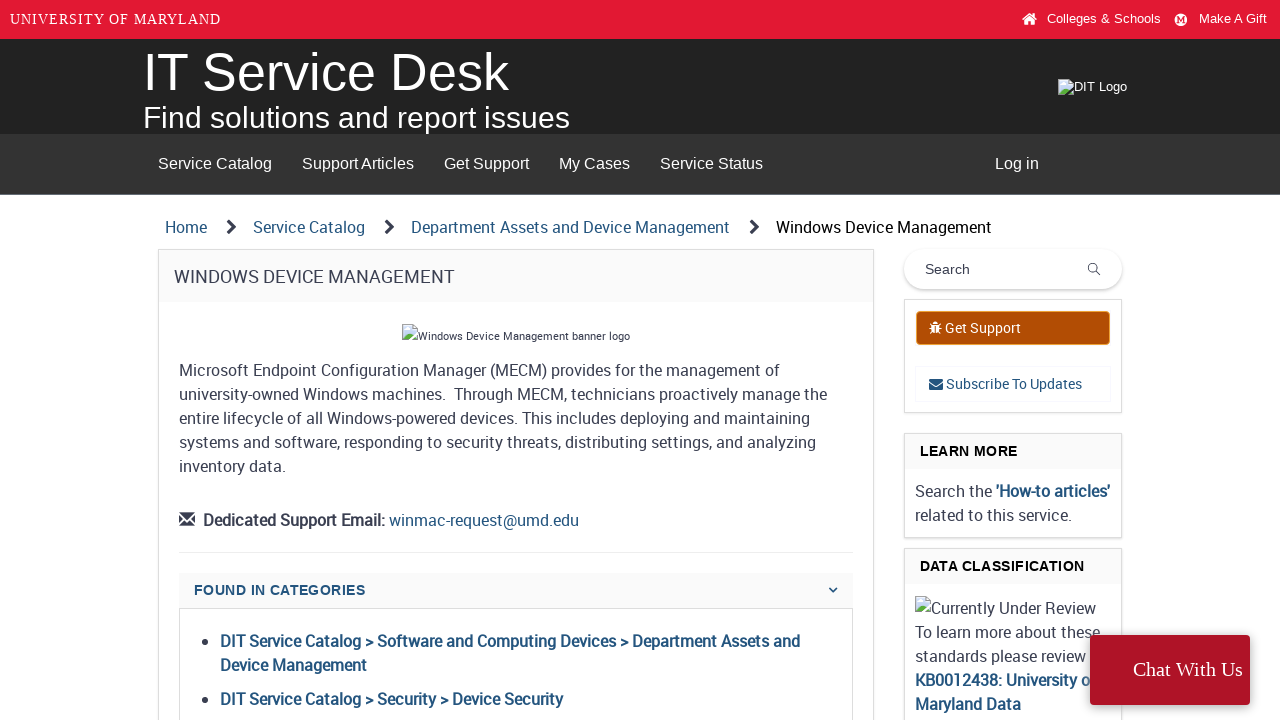

--- FILE ---
content_type: text/css;charset=UTF-8
request_url: https://umd.service-now.com/styles/scss/sp-bootstrap-basic.scss?portal_id=bc5e42656f79eb00f7e277f16a3ee465&theme_id=a7f5ee3c6fdbea0051281ecbbb3ee41c&v=b34083243bb672505292959c24e45a69&uxf_theme_id=null&uxf_theme_variant_id=null&is_rtl=false
body_size: 39121
content:
body {
	color: #000000;
}
html {
	font-family: sans-serif;
	-ms-text-size-adjust: 100%;
	-webkit-text-size-adjust: 100%;
}
body {
	margin: 0;
}
article, aside, details, figcaption, figure, footer, header, hgroup, main, menu, nav, section, summary {
	display: block;
}
audio, canvas, progress, video {
	display: inline-block;
	vertical-align: baseline;
}
audio:not([controls]) {
	display: none;
	height: 0;
}
[hidden], template {
	display: none;
}
a {
	background-color: transparent;
}
a:active, a:hover {
	outline: 0;
}
abbr[title] {
	border-bottom: 1px dotted;
}
b, strong {
	font-weight: bold;
}
dfn {
	font-style: italic;
}
h1 {
	font-size: 2em;
	margin: .67em 0;
}
mark {
	background: #ff0;
	color: #000;
}
small {
	font-size: 80%;
}
sub, sup {
	font-size: 75%;
	line-height: 0;
	position: relative;
	vertical-align: baseline;
}
sup {
	top: -.5em;
}
sub {
	bottom: -.25em;
}
img {
	border: 0;
}
svg:not(:root) {
	overflow: hidden;
}
figure {
	margin: 1em 40px;
}
hr {
	box-sizing: content-box;
	height: 0;
}
pre {
	overflow: auto;
}
code, kbd, pre, samp {
	font-family: monospace, monospace;
	font-size: 1em;
}
button, input, optgroup, select, textarea {
	color: inherit;
	font: inherit;
	margin: 0;
}
button {
	overflow: visible;
}
button, select {
	text-transform: none;
}
button, html input[type="button"], input[type="reset"], input[type="submit"] {
	-webkit-appearance: button;
	cursor: pointer;
}
button[disabled], html input[disabled] {
	cursor: default;
}
button::-moz-focus-inner, input::-moz-focus-inner {
	border: 0;
	padding: 0;
}
input {
	line-height: normal;
}
input[type="checkbox"], input[type="radio"] {
	box-sizing: border-box;
	padding: 0;
}
input[type="number"]::-webkit-inner-spin-button, input[type="number"]::-webkit-outer-spin-button {
	height: auto;
}
input[type="search"] {
	-webkit-appearance: textfield;
	box-sizing: content-box;
}
input[type="search"]::-webkit-search-cancel-button, input[type="search"]::-webkit-search-decoration {
	-webkit-appearance: none;
}
fieldset {
	border: 1px solid #c0c0c0;
	margin: 0 2px;
	padding: .35em .625em .75em;
}
legend {
	border: 0;
	padding: 0;
}
textarea {
	overflow: auto;
}
optgroup {
	font-weight: bold;
}
table {
	border-collapse: collapse;
	border-spacing: 0;
}
td, th {
	padding: 0;
}
@media print {
	*, *:before, *:after {
		background: transparent !important;
		color: #000 !important;
		box-shadow: none !important;
		text-shadow: none !important;
	}
	a, a:visited {
		text-decoration: underline;
	}
	a[href]:after {
		content: " (" attr(href) ")";
	}
	abbr[title]:after {
		content: " (" attr(title) ")";
	}
	a[href^="#"]:after, a[href^="javascript:"]:after {
		content: "";
	}
	pre, blockquote {
		border: 1px solid #999;
		page-break-inside: avoid;
	}
	thead {
		display: table-header-group;
	}
	tr, img {
		page-break-inside: avoid;
	}
	img {
		max-width: 100% !important;
	}
	p, h2, h3 {
		orphans: 3;
		widows: 3;
	}
	h2, h3 {
		page-break-after: avoid;
	}
	.navbar {
		display: none;
	}
	.btn  > .caret, .dropup > .btn  > .caret {
		border-top-color: #000 !important;
	}
	.label {
		border: 1px solid #000;
	}
	.table {
		border-collapse: collapse !important;
	}
	.table td, .table th {
		background-color: #fff !important;
	}
	.table-bordered th, .table-bordered td {
		border: 1px solid #ddd !important;
	}
}
@font-face {
	font-family: "Glyphicons Halflings";
	src: url("/styles/fonts/glyphicons-halflings-regular.eot");
	src: url("/styles/fonts/glyphicons-halflings-regular.eot?#iefix") format("embedded-opentype"), url("/styles/fonts/glyphicons-halflings-regular.woff2") format("woff2"), url("/styles/fonts/glyphicons-halflings-regular.woff") format("woff"), url("/styles/fonts/glyphicons-halflings-regular.ttf") format("truetype"), url("/styles/fonts/glyphicons-halflings-regular.svg#glyphicons_halflingsregular") format("svg");
}
.glyphicon {
	position: relative;
	top: 1px;
	display: inline-block;
	font-family: "Glyphicons Halflings";
	font-style: normal;
	font-weight: normal;
	line-height: 1;
	-webkit-font-smoothing: antialiased;
	-moz-osx-font-smoothing: grayscale;
}
.glyphicon-asterisk:before {
	content: "\002a";
}
.glyphicon-plus:before {
	content: "\002b";
}
.glyphicon-euro:before, .glyphicon-eur:before {
	content: "\20ac";
}
.glyphicon-minus:before {
	content: "\2212";
}
.glyphicon-cloud:before {
	content: "\2601";
}
.glyphicon-envelope:before {
	content: "\2709";
}
.glyphicon-pencil:before {
	content: "\270f";
}
.glyphicon-glass:before {
	content: "\e001";
}
.glyphicon-music:before {
	content: "\e002";
}
.glyphicon-search:before {
	content: "\e003";
}
.glyphicon-heart:before {
	content: "\e005";
}
.glyphicon-star:before {
	content: "\e006";
}
.glyphicon-star-empty:before {
	content: "\e007";
}
.glyphicon-user:before {
	content: "\e008";
}
.glyphicon-film:before {
	content: "\e009";
}
.glyphicon-th-large:before {
	content: "\e010";
}
.glyphicon-th:before {
	content: "\e011";
}
.glyphicon-th-list:before {
	content: "\e012";
}
.glyphicon-ok:before {
	content: "\e013";
}
.glyphicon-remove:before {
	content: "\e014";
}
.glyphicon-zoom-in:before {
	content: "\e015";
}
.glyphicon-zoom-out:before {
	content: "\e016";
}
.glyphicon-off:before {
	content: "\e017";
}
.glyphicon-signal:before {
	content: "\e018";
}
.glyphicon-cog:before {
	content: "\e019";
}
.glyphicon-trash:before {
	content: "\e020";
}
.glyphicon-home:before {
	content: "\e021";
}
.glyphicon-file:before {
	content: "\e022";
}
.glyphicon-time:before {
	content: "\e023";
}
.glyphicon-road:before {
	content: "\e024";
}
.glyphicon-download-alt:before {
	content: "\e025";
}
.glyphicon-download:before {
	content: "\e026";
}
.glyphicon-upload:before {
	content: "\e027";
}
.glyphicon-inbox:before {
	content: "\e028";
}
.glyphicon-play-circle:before {
	content: "\e029";
}
.glyphicon-repeat:before {
	content: "\e030";
}
.glyphicon-refresh:before {
	content: "\e031";
}
.glyphicon-list-alt:before {
	content: "\e032";
}
.glyphicon-lock:before {
	content: "\e033";
}
.glyphicon-flag:before {
	content: "\e034";
}
.glyphicon-headphones:before {
	content: "\e035";
}
.glyphicon-volume-off:before {
	content: "\e036";
}
.glyphicon-volume-down:before {
	content: "\e037";
}
.glyphicon-volume-up:before {
	content: "\e038";
}
.glyphicon-qrcode:before {
	content: "\e039";
}
.glyphicon-barcode:before {
	content: "\e040";
}
.glyphicon-tag:before {
	content: "\e041";
}
.glyphicon-tags:before {
	content: "\e042";
}
.glyphicon-book:before {
	content: "\e043";
}
.glyphicon-bookmark:before {
	content: "\e044";
}
.glyphicon-print:before {
	content: "\e045";
}
.glyphicon-camera:before {
	content: "\e046";
}
.glyphicon-font:before {
	content: "\e047";
}
.glyphicon-bold:before {
	content: "\e048";
}
.glyphicon-italic:before {
	content: "\e049";
}
.glyphicon-text-height:before {
	content: "\e050";
}
.glyphicon-text-width:before {
	content: "\e051";
}
.glyphicon-align-left:before {
	content: "\e052";
}
.glyphicon-align-center:before {
	content: "\e053";
}
.glyphicon-align-right:before {
	content: "\e054";
}
.glyphicon-align-justify:before {
	content: "\e055";
}
.glyphicon-list:before {
	content: "\e056";
}
.glyphicon-indent-left:before {
	content: "\e057";
}
.glyphicon-indent-right:before {
	content: "\e058";
}
.glyphicon-facetime-video:before {
	content: "\e059";
}
.glyphicon-picture:before {
	content: "\e060";
}
.glyphicon-map-marker:before {
	content: "\e062";
}
.glyphicon-adjust:before {
	content: "\e063";
}
.glyphicon-tint:before {
	content: "\e064";
}
.glyphicon-edit:before {
	content: "\e065";
}
.glyphicon-share:before {
	content: "\e066";
}
.glyphicon-check:before {
	content: "\e067";
}
.glyphicon-move:before {
	content: "\e068";
}
.glyphicon-step-backward:before {
	content: "\e069";
}
.glyphicon-fast-backward:before {
	content: "\e070";
}
.glyphicon-backward:before {
	content: "\e071";
}
.glyphicon-play:before {
	content: "\e072";
}
.glyphicon-pause:before {
	content: "\e073";
}
.glyphicon-stop:before {
	content: "\e074";
}
.glyphicon-forward:before {
	content: "\e075";
}
.glyphicon-fast-forward:before {
	content: "\e076";
}
.glyphicon-step-forward:before {
	content: "\e077";
}
.glyphicon-eject:before {
	content: "\e078";
}
.glyphicon-chevron-left:before {
	content: "\e079";
}
.glyphicon-chevron-right:before {
	content: "\e080";
}
.glyphicon-plus-sign:before {
	content: "\e081";
}
.glyphicon-minus-sign:before {
	content: "\e082";
}
.glyphicon-remove-sign:before {
	content: "\e083";
}
.glyphicon-ok-sign:before {
	content: "\e084";
}
.glyphicon-question-sign:before {
	content: "\e085";
}
.glyphicon-info-sign:before {
	content: "\e086";
}
.glyphicon-screenshot:before {
	content: "\e087";
}
.glyphicon-remove-circle:before {
	content: "\e088";
}
.glyphicon-ok-circle:before {
	content: "\e089";
}
.glyphicon-ban-circle:before {
	content: "\e090";
}
.glyphicon-arrow-left:before {
	content: "\e091";
}
.glyphicon-arrow-right:before {
	content: "\e092";
}
.glyphicon-arrow-up:before {
	content: "\e093";
}
.glyphicon-arrow-down:before {
	content: "\e094";
}
.glyphicon-share-alt:before {
	content: "\e095";
}
.glyphicon-resize-full:before {
	content: "\e096";
}
.glyphicon-resize-small:before {
	content: "\e097";
}
.glyphicon-exclamation-sign:before {
	content: "\e101";
}
.glyphicon-gift:before {
	content: "\e102";
}
.glyphicon-leaf:before {
	content: "\e103";
}
.glyphicon-fire:before {
	content: "\e104";
}
.glyphicon-eye-open:before {
	content: "\e105";
}
.glyphicon-eye-close:before {
	content: "\e106";
}
.glyphicon-warning-sign:before {
	content: "\e107";
}
.glyphicon-plane:before {
	content: "\e108";
}
.glyphicon-calendar:before {
	content: "\e109";
}
.glyphicon-random:before {
	content: "\e110";
}
.glyphicon-comment:before {
	content: "\e111";
}
.glyphicon-magnet:before {
	content: "\e112";
}
.glyphicon-chevron-up:before {
	content: "\e113";
}
.glyphicon-chevron-down:before {
	content: "\e114";
}
.glyphicon-retweet:before {
	content: "\e115";
}
.glyphicon-shopping-cart:before {
	content: "\e116";
}
.glyphicon-folder-close:before {
	content: "\e117";
}
.glyphicon-folder-open:before {
	content: "\e118";
}
.glyphicon-resize-vertical:before {
	content: "\e119";
}
.glyphicon-resize-horizontal:before {
	content: "\e120";
}
.glyphicon-hdd:before {
	content: "\e121";
}
.glyphicon-bullhorn:before {
	content: "\e122";
}
.glyphicon-bell:before {
	content: "\e123";
}
.glyphicon-certificate:before {
	content: "\e124";
}
.glyphicon-thumbs-up:before {
	content: "\e125";
}
.glyphicon-thumbs-down:before {
	content: "\e126";
}
.glyphicon-hand-right:before {
	content: "\e127";
}
.glyphicon-hand-left:before {
	content: "\e128";
}
.glyphicon-hand-up:before {
	content: "\e129";
}
.glyphicon-hand-down:before {
	content: "\e130";
}
.glyphicon-circle-arrow-right:before {
	content: "\e131";
}
.glyphicon-circle-arrow-left:before {
	content: "\e132";
}
.glyphicon-circle-arrow-up:before {
	content: "\e133";
}
.glyphicon-circle-arrow-down:before {
	content: "\e134";
}
.glyphicon-globe:before {
	content: "\e135";
}
.glyphicon-wrench:before {
	content: "\e136";
}
.glyphicon-tasks:before {
	content: "\e137";
}
.glyphicon-filter:before {
	content: "\e138";
}
.glyphicon-briefcase:before {
	content: "\e139";
}
.glyphicon-fullscreen:before {
	content: "\e140";
}
.glyphicon-dashboard:before {
	content: "\e141";
}
.glyphicon-paperclip:before {
	content: "\e142";
}
.glyphicon-heart-empty:before {
	content: "\e143";
}
.glyphicon-link:before {
	content: "\e144";
}
.glyphicon-phone:before {
	content: "\e145";
}
.glyphicon-pushpin:before {
	content: "\e146";
}
.glyphicon-usd:before {
	content: "\e148";
}
.glyphicon-gbp:before {
	content: "\e149";
}
.glyphicon-sort:before {
	content: "\e150";
}
.glyphicon-sort-by-alphabet:before {
	content: "\e151";
}
.glyphicon-sort-by-alphabet-alt:before {
	content: "\e152";
}
.glyphicon-sort-by-order:before {
	content: "\e153";
}
.glyphicon-sort-by-order-alt:before {
	content: "\e154";
}
.glyphicon-sort-by-attributes:before {
	content: "\e155";
}
.glyphicon-sort-by-attributes-alt:before {
	content: "\e156";
}
.glyphicon-unchecked:before {
	content: "\e157";
}
.glyphicon-expand:before {
	content: "\e158";
}
.glyphicon-collapse-down:before {
	content: "\e159";
}
.glyphicon-collapse-up:before {
	content: "\e160";
}
.glyphicon-log-in:before {
	content: "\e161";
}
.glyphicon-flash:before {
	content: "\e162";
}
.glyphicon-log-out:before {
	content: "\e163";
}
.glyphicon-new-window:before {
	content: "\e164";
}
.glyphicon-record:before {
	content: "\e165";
}
.glyphicon-save:before {
	content: "\e166";
}
.glyphicon-open:before {
	content: "\e167";
}
.glyphicon-saved:before {
	content: "\e168";
}
.glyphicon-import:before {
	content: "\e169";
}
.glyphicon-export:before {
	content: "\e170";
}
.glyphicon-send:before {
	content: "\e171";
}
.glyphicon-floppy-disk:before {
	content: "\e172";
}
.glyphicon-floppy-saved:before {
	content: "\e173";
}
.glyphicon-floppy-remove:before {
	content: "\e174";
}
.glyphicon-floppy-save:before {
	content: "\e175";
}
.glyphicon-floppy-open:before {
	content: "\e176";
}
.glyphicon-credit-card:before {
	content: "\e177";
}
.glyphicon-transfer:before {
	content: "\e178";
}
.glyphicon-cutlery:before {
	content: "\e179";
}
.glyphicon-header:before {
	content: "\e180";
}
.glyphicon-compressed:before {
	content: "\e181";
}
.glyphicon-earphone:before {
	content: "\e182";
}
.glyphicon-phone-alt:before {
	content: "\e183";
}
.glyphicon-tower:before {
	content: "\e184";
}
.glyphicon-stats:before {
	content: "\e185";
}
.glyphicon-sd-video:before {
	content: "\e186";
}
.glyphicon-hd-video:before {
	content: "\e187";
}
.glyphicon-subtitles:before {
	content: "\e188";
}
.glyphicon-sound-stereo:before {
	content: "\e189";
}
.glyphicon-sound-dolby:before {
	content: "\e190";
}
.glyphicon-sound-5-1:before {
	content: "\e191";
}
.glyphicon-sound-6-1:before {
	content: "\e192";
}
.glyphicon-sound-7-1:before {
	content: "\e193";
}
.glyphicon-copyright-mark:before {
	content: "\e194";
}
.glyphicon-registration-mark:before {
	content: "\e195";
}
.glyphicon-cloud-download:before {
	content: "\e197";
}
.glyphicon-cloud-upload:before {
	content: "\e198";
}
.glyphicon-tree-conifer:before {
	content: "\e199";
}
.glyphicon-tree-deciduous:before {
	content: "\e200";
}
.glyphicon-cd:before {
	content: "\e201";
}
.glyphicon-save-file:before {
	content: "\e202";
}
.glyphicon-open-file:before {
	content: "\e203";
}
.glyphicon-level-up:before {
	content: "\e204";
}
.glyphicon-copy:before {
	content: "\e205";
}
.glyphicon-paste:before {
	content: "\e206";
}
.glyphicon-alert:before {
	content: "\e209";
}
.glyphicon-equalizer:before {
	content: "\e210";
}
.glyphicon-king:before {
	content: "\e211";
}
.glyphicon-queen:before {
	content: "\e212";
}
.glyphicon-pawn:before {
	content: "\e213";
}
.glyphicon-bishop:before {
	content: "\e214";
}
.glyphicon-knight:before {
	content: "\e215";
}
.glyphicon-baby-formula:before {
	content: "\e216";
}
.glyphicon-tent:before {
	content: "\26fa";
}
.glyphicon-blackboard:before {
	content: "\e218";
}
.glyphicon-bed:before {
	content: "\e219";
}
.glyphicon-apple:before {
	content: "\f8ff";
}
.glyphicon-erase:before {
	content: "\e221";
}
.glyphicon-hourglass:before {
	content: "\231b";
}
.glyphicon-lamp:before {
	content: "\e223";
}
.glyphicon-duplicate:before {
	content: "\e224";
}
.glyphicon-piggy-bank:before {
	content: "\e225";
}
.glyphicon-scissors:before {
	content: "\e226";
}
.glyphicon-bitcoin:before {
	content: "\e227";
}
.glyphicon-btc:before {
	content: "\e227";
}
.glyphicon-xbt:before {
	content: "\e227";
}
.glyphicon-yen:before {
	content: "\00a5";
}
.glyphicon-jpy:before {
	content: "\00a5";
}
.glyphicon-ruble:before {
	content: "\20bd";
}
.glyphicon-rub:before {
	content: "\20bd";
}
.glyphicon-scale:before {
	content: "\e230";
}
.glyphicon-ice-lolly:before {
	content: "\e231";
}
.glyphicon-ice-lolly-tasted:before {
	content: "\e232";
}
.glyphicon-education:before {
	content: "\e233";
}
.glyphicon-option-horizontal:before {
	content: "\e234";
}
.glyphicon-option-vertical:before {
	content: "\e235";
}
.glyphicon-menu-hamburger:before {
	content: "\e236";
}
.glyphicon-modal-window:before {
	content: "\e237";
}
.glyphicon-oil:before {
	content: "\e238";
}
.glyphicon-grain:before {
	content: "\e239";
}
.glyphicon-sunglasses:before {
	content: "\e240";
}
.glyphicon-text-size:before {
	content: "\e241";
}
.glyphicon-text-color:before {
	content: "\e242";
}
.glyphicon-text-background:before {
	content: "\e243";
}
.glyphicon-object-align-top:before {
	content: "\e244";
}
.glyphicon-object-align-bottom:before {
	content: "\e245";
}
.glyphicon-object-align-horizontal:before {
	content: "\e246";
}
.glyphicon-object-align-left:before {
	content: "\e247";
}
.glyphicon-object-align-vertical:before {
	content: "\e248";
}
.glyphicon-object-align-right:before {
	content: "\e249";
}
.glyphicon-triangle-right:before {
	content: "\e250";
}
.glyphicon-triangle-left:before {
	content: "\e251";
}
.glyphicon-triangle-bottom:before {
	content: "\e252";
}
.glyphicon-triangle-top:before {
	content: "\e253";
}
.glyphicon-console:before {
	content: "\e254";
}
.glyphicon-superscript:before {
	content: "\e255";
}
.glyphicon-subscript:before {
	content: "\e256";
}
.glyphicon-menu-left:before {
	content: "\e257";
}
.glyphicon-menu-right:before {
	content: "\e258";
}
.glyphicon-menu-down:before {
	content: "\e259";
}
.glyphicon-menu-up:before {
	content: "\e260";
}
* {
	-webkit-box-sizing: border-box;
	-moz-box-sizing: border-box;
	box-sizing: border-box;
}
*:before, *:after {
	-webkit-box-sizing: border-box;
	-moz-box-sizing: border-box;
	box-sizing: border-box;
}
html {
	font-size: 10px;
	-webkit-tap-highlight-color: transparent;
}
body {
	font-family: "SourceSansPro", Helvetica, Arial, sans-serif;
	font-size: 14px;
	line-height: 1.42857;
	color: #000000;
	background-color: #ffffff;
}
input, button, select, textarea {
	font-family: inherit;
	font-size: inherit;
	line-height: inherit;
}
a {
	color: #428bca;
	text-decoration: none;
}
a:hover, a:focus {
	color: #2a6496;
	text-decoration: underline;
}
a:focus {
	outline: thin dotted;
	outline: 5px auto -webkit-focus-ring-color;
	outline-offset: -2px;
}
figure {
	margin: 0;
}
img {
	vertical-align: middle;
}
.img-responsive {
	display: block;
	max-width: 100%;
	height: auto;
}
.img-rounded {
	border-radius: 6px;
}
.img-thumbnail {
	padding: 4px;
	line-height: 1.42857;
	background-color: #ffffff;
	border: 1px solid #ddd;
	border-radius: 4px;
	-webkit-transition: all .2s ease-in-out;
	-o-transition: all .2s ease-in-out;
	transition: all .2s ease-in-out;
	display: inline-block;
	max-width: 100%;
	height: auto;
}
.img-circle {
	border-radius: 50%;
}
hr {
	margin-top: 20px;
	margin-bottom: 20px;
	border: 0;
	border-top: 1px solid #eeeeee;
}
.sr-only {
	position: absolute;
	width: 1px;
	height: 1px;
	margin: -1px;
	padding: 0;
	overflow: hidden;
	clip: rect(0, 0, 0, 0);
	border: 0;
}
.sr-only-focusable:active, .sr-only-focusable:focus {
	position: static;
	width: auto;
	height: auto;
	margin: 0;
	overflow: visible;
	clip: auto;
}
[role="button"] {
	cursor: pointer;
}
h1, h2, h3, h4, h5, h6, .h1, .h2, .h3, .h4, .h5, .h6 {
	font-family: inherit;
	font-weight: 500;
	line-height: 1.1;
	color: inherit;
}
h1 small, h1 .small, h2 small, h2 .small, h3 small, h3 .small, h4 small, h4 .small, h5 small, h5 .small, h6 small, h6 .small, .h1 small, .h1 .small, .h2 small, .h2 .small, .h3 small, .h3 .small, .h4 small, .h4 .small, .h5 small, .h5 .small, .h6 small, .h6 .small {
	font-weight: normal;
	line-height: 1;
	color: #595959;
}
h1, .h1, h2, .h2, h3, .h3 {
	margin-top: 20px;
	margin-bottom: 10px;
}
h1 small, h1 .small, .h1 small, .h1 .small, h2 small, h2 .small, .h2 small, .h2 .small, h3 small, h3 .small, .h3 small, .h3 .small {
	font-size: 65%;
}
h4, .h4, h5, .h5, h6, .h6 {
	margin-top: 10px;
	margin-bottom: 10px;
}
h4 small, h4 .small, .h4 small, .h4 .small, h5 small, h5 .small, .h5 small, .h5 .small, h6 small, h6 .small, .h6 small, .h6 .small {
	font-size: 75%;
}
h1, .h1 {
	font-size: 36px;
}
h2, .h2 {
	font-size: 30px;
}
h3, .h3 {
	font-size: 24px;
}
h4, .h4 {
	font-size: 18px;
}
h5, .h5 {
	font-size: 14px;
}
h6, .h6 {
	font-size: 12px;
}
p {
	margin: 0 0 10px;
}
.lead {
	margin-bottom: 20px;
	font-size: 16px;
	font-weight: 300;
	line-height: 1.4;
}
@media  (min-width: 768px) {
	.lead {
		font-size: 21px;
	}
}
small, .small {
	font-size: 85%;
}
mark, .mark {
	background-color: #fcf8e3;
	padding: .2em;
}
.text-left {
	text-align: left;
}
.text-right {
	text-align: right;
}
.text-center {
	text-align: center;
}
.text-justify {
	text-align: justify;
}
.text-nowrap {
	white-space: nowrap;
}
.text-lowercase {
	text-transform: lowercase;
}
.text-uppercase, .initialism {
	text-transform: uppercase;
}
.text-capitalize {
	text-transform: capitalize;
}
.text-muted {
	color: #595959;
}
.text-primary {
	color: #428bca;
}
a.text-primary:hover, a.text-primary:focus {
	color: #3071a9;
}
.text-success {
	color: #5cb85c;
}
a.text-success:hover, a.text-success:focus {
	color: #449d44;
}
.text-info {
	color: #31708f;
}
a.text-info:hover, a.text-info:focus {
	color: #245269;
}
.text-warning {
	color: #f0ad4e;
}
a.text-warning:hover, a.text-warning:focus {
	color: #ec971f;
}
.text-danger {
	color: #d9534f;
}
a.text-danger:hover, a.text-danger:focus {
	color: #c9302c;
}
.bg-primary {
	color: #fff;
}
.bg-primary {
	background-color: #428bca;
}
a.bg-primary:hover, a.bg-primary:focus {
	background-color: #3071a9;
}
.bg-success {
	background-color: #dff0d8;
}
a.bg-success:hover, a.bg-success:focus {
	background-color: #c1e2b3;
}
.bg-info {
	background-color: #d9edf7;
}
a.bg-info:hover, a.bg-info:focus {
	background-color: #afd9ee;
}
.bg-warning {
	background-color: #fcf8e3;
}
a.bg-warning:hover, a.bg-warning:focus {
	background-color: #f7ecb5;
}
.bg-danger {
	background-color: #f2dede;
}
a.bg-danger:hover, a.bg-danger:focus {
	background-color: #e4b9b9;
}
.page-header {
	padding-bottom: 9px;
	margin: 40px 0 20px;
	border-bottom: 1px solid #eeeeee;
}
ul, ol {
	margin-top: 0;
	margin-bottom: 10px;
}
ul ul, ul ol, ol ul, ol ol {
	margin-bottom: 0;
}
.list-unstyled {
	padding-left: 0;
	list-style: none;
}
.list-inline {
	padding-left: 0;
	list-style: none;
	margin-left: -5px;
}
.list-inline  > li {
	display: inline-block;
	padding-left: 5px;
	padding-right: 5px;
}
dl {
	margin-top: 0;
	margin-bottom: 20px;
}
dt, dd {
	line-height: 1.42857;
}
dt {
	font-weight: bold;
}
dd {
	margin-left: 0;
}
.dl-horizontal dd:before, .dl-horizontal dd:after {
	content: " ";
	display: table;
}
.dl-horizontal dd:after {
	clear: both;
}
@media  (min-width: 768px) {
	.dl-horizontal dt {
		float: left;
		width: 160px;
		clear: left;
		text-align: right;
		overflow: hidden;
		text-overflow: ellipsis;
		white-space: nowrap;
	}
	.dl-horizontal dd {
		margin-left: 180px;
	}
}
abbr[title], abbr[data-original-title] {
	cursor: help;
	border-bottom: 1px dotted #edf1f2;
}
.initialism {
	font-size: 90%;
}
blockquote {
	padding: 10px 20px;
	margin: 0 0 20px;
	font-size: 17.5px;
	border-left: 5px solid #eeeeee;
}
blockquote p:last-child, blockquote ul:last-child, blockquote ol:last-child {
	margin-bottom: 0;
}
blockquote footer, blockquote small, blockquote .small {
	display: block;
	font-size: 80%;
	line-height: 1.42857;
	color: #595959;
}
blockquote footer:before, blockquote small:before, blockquote .small:before {
	content: "\2014 \00A0";
}
.blockquote-reverse, blockquote.pull-right {
	padding-right: 15px;
	padding-left: 0;
	border-right: 5px solid #eeeeee;
	border-left: 0;
	text-align: right;
}
.blockquote-reverse footer:before, .blockquote-reverse small:before, .blockquote-reverse .small:before, blockquote.pull-right footer:before, blockquote.pull-right small:before, blockquote.pull-right .small:before {
	content: "";
}
.blockquote-reverse footer:after, .blockquote-reverse small:after, .blockquote-reverse .small:after, blockquote.pull-right footer:after, blockquote.pull-right small:after, blockquote.pull-right .small:after {
	content: "\00A0 \2014";
}
address {
	margin-bottom: 20px;
	font-style: normal;
	line-height: 1.42857;
}
code, kbd, pre, samp {
	font-family: Menlo, Monaco, Consolas, "Courier New", monospace;
}
code {
	padding: 2px 4px;
	font-size: 90%;
	color: #c7254e;
	background-color: #f9f2f4;
	border-radius: 4px;
}
kbd {
	padding: 2px 4px;
	font-size: 90%;
	color: #fff;
	background-color: #333;
	border-radius: 3px;
	box-shadow: inset 0 -1px 0 rgba(0, 0, 0, .25);
}
kbd kbd {
	padding: 0;
	font-size: 100%;
	font-weight: bold;
	box-shadow: none;
}
pre {
	display: block;
	padding: 9.5px;
	margin: 0 0 10px;
	font-size: 13px;
	line-height: 1.42857;
	word-break: break-all;
	word-wrap: break-word;
	color: #3a3f51;
	background-color: #f5f5f5;
	border: 1px solid #ccc;
	border-radius: 4px;
}
pre code {
	padding: 0;
	font-size: inherit;
	color: inherit;
	white-space: pre-wrap;
	background-color: transparent;
	border-radius: 0;
}
.pre-scrollable {
	max-height: 340px;
	overflow-y: scroll;
}
.container {
	margin-right: auto;
	margin-left: auto;
	padding-left: 15px;
	padding-right: 15px;
}
.container:before, .container:after {
	content: " ";
	display: table;
}
.container:after {
	clear: both;
}
@media  (min-width: 768px) {
	.container {
		width: 750px;
	}
}
@media  (min-width: 992px) {
	.container {
		width: 970px;
	}
}
@media  (min-width: 1200px) {
	.container {
		width: 1170px;
	}
}
.container-fluid {
	margin-right: auto;
	margin-left: auto;
	padding-left: 15px;
	padding-right: 15px;
}
.container-fluid:before, .container-fluid:after {
	content: " ";
	display: table;
}
.container-fluid:after {
	clear: both;
}
.row {
	margin-left: -15px;
	margin-right: -15px;
}
.row:before, .row:after {
	content: " ";
	display: table;
}
.row:after {
	clear: both;
}
.col-xs-1, .col-sm-1, .col-md-1, .col-lg-1, .col-xs-1, .col-sm-1, .col-md-1, .col-lg-1, .col-xs-2, .col-sm-2, .col-md-2, .col-lg-2, .col-xs-3, .col-sm-3, .col-md-3, .col-lg-3, .col-xs-4, .col-sm-4, .col-md-4, .col-lg-4, .col-xs-5, .col-sm-5, .col-md-5, .col-lg-5, .col-xs-6, .col-sm-6, .col-md-6, .col-lg-6, .col-xs-7, .col-sm-7, .col-md-7, .col-lg-7, .col-xs-8, .col-sm-8, .col-md-8, .col-lg-8, .col-xs-9, .col-sm-9, .col-md-9, .col-lg-9, .col-xs-10, .col-sm-10, .col-md-10, .col-lg-10, .col-xs-11, .col-sm-11, .col-md-11, .col-lg-11, .col-xs-12, .col-sm-12, .col-md-12, .col-lg-12 {
	position: relative;
	min-height: 1px;
	padding-left: 15px;
	padding-right: 15px;
}
.col-xs-1, .col-xs-1, .col-xs-2, .col-xs-3, .col-xs-4, .col-xs-5, .col-xs-6, .col-xs-7, .col-xs-8, .col-xs-9, .col-xs-10, .col-xs-11, .col-xs-12 {
	float: left;
}
.col-xs-1 {
	width: 8.33333%;
}
.col-xs-2 {
	width: 16.66667%;
}
.col-xs-3 {
	width: 25%;
}
.col-xs-4 {
	width: 33.33334%;
}
.col-xs-5 {
	width: 41.66667%;
}
.col-xs-6 {
	width: 50%;
}
.col-xs-7 {
	width: 58.33333%;
}
.col-xs-8 {
	width: 66.66667%;
}
.col-xs-9 {
	width: 75%;
}
.col-xs-10 {
	width: 83.33333%;
}
.col-xs-11 {
	width: 91.66667%;
}
.col-xs-12 {
	width: 100%;
}
.col-xs-pull-0 {
	right: auto;
}
.col-xs-pull-1 {
	right: 8.33333%;
}
.col-xs-pull-2 {
	right: 16.66667%;
}
.col-xs-pull-3 {
	right: 25%;
}
.col-xs-pull-4 {
	right: 33.33334%;
}
.col-xs-pull-5 {
	right: 41.66667%;
}
.col-xs-pull-6 {
	right: 50%;
}
.col-xs-pull-7 {
	right: 58.33333%;
}
.col-xs-pull-8 {
	right: 66.66667%;
}
.col-xs-pull-9 {
	right: 75%;
}
.col-xs-pull-10 {
	right: 83.33333%;
}
.col-xs-pull-11 {
	right: 91.66667%;
}
.col-xs-pull-12 {
	right: 100%;
}
.col-xs-push-0 {
	left: auto;
}
.col-xs-push-1 {
	left: 8.33333%;
}
.col-xs-push-2 {
	left: 16.66667%;
}
.col-xs-push-3 {
	left: 25%;
}
.col-xs-push-4 {
	left: 33.33334%;
}
.col-xs-push-5 {
	left: 41.66667%;
}
.col-xs-push-6 {
	left: 50%;
}
.col-xs-push-7 {
	left: 58.33333%;
}
.col-xs-push-8 {
	left: 66.66667%;
}
.col-xs-push-9 {
	left: 75%;
}
.col-xs-push-10 {
	left: 83.33333%;
}
.col-xs-push-11 {
	left: 91.66667%;
}
.col-xs-push-12 {
	left: 100%;
}
.col-xs-offset-0 {
	margin-left: 0%;
}
.col-xs-offset-1 {
	margin-left: 8.33333%;
}
.col-xs-offset-2 {
	margin-left: 16.66667%;
}
.col-xs-offset-3 {
	margin-left: 25%;
}
.col-xs-offset-4 {
	margin-left: 33.33334%;
}
.col-xs-offset-5 {
	margin-left: 41.66667%;
}
.col-xs-offset-6 {
	margin-left: 50%;
}
.col-xs-offset-7 {
	margin-left: 58.33333%;
}
.col-xs-offset-8 {
	margin-left: 66.66667%;
}
.col-xs-offset-9 {
	margin-left: 75%;
}
.col-xs-offset-10 {
	margin-left: 83.33333%;
}
.col-xs-offset-11 {
	margin-left: 91.66667%;
}
.col-xs-offset-12 {
	margin-left: 100%;
}
@media  (min-width: 768px) {
	.col-sm-1, .col-sm-1, .col-sm-2, .col-sm-3, .col-sm-4, .col-sm-5, .col-sm-6, .col-sm-7, .col-sm-8, .col-sm-9, .col-sm-10, .col-sm-11, .col-sm-12 {
		float: left;
	}
	.col-sm-1 {
		width: 8.33333%;
	}
	.col-sm-2 {
		width: 16.66667%;
	}
	.col-sm-3 {
		width: 25%;
	}
	.col-sm-4 {
		width: 33.33334%;
	}
	.col-sm-5 {
		width: 41.66667%;
	}
	.col-sm-6 {
		width: 50%;
	}
	.col-sm-7 {
		width: 58.33333%;
	}
	.col-sm-8 {
		width: 66.66667%;
	}
	.col-sm-9 {
		width: 75%;
	}
	.col-sm-10 {
		width: 83.33333%;
	}
	.col-sm-11 {
		width: 91.66667%;
	}
	.col-sm-12 {
		width: 100%;
	}
	.col-sm-pull-0 {
		right: auto;
	}
	.col-sm-pull-1 {
		right: 8.33333%;
	}
	.col-sm-pull-2 {
		right: 16.66667%;
	}
	.col-sm-pull-3 {
		right: 25%;
	}
	.col-sm-pull-4 {
		right: 33.33334%;
	}
	.col-sm-pull-5 {
		right: 41.66667%;
	}
	.col-sm-pull-6 {
		right: 50%;
	}
	.col-sm-pull-7 {
		right: 58.33333%;
	}
	.col-sm-pull-8 {
		right: 66.66667%;
	}
	.col-sm-pull-9 {
		right: 75%;
	}
	.col-sm-pull-10 {
		right: 83.33333%;
	}
	.col-sm-pull-11 {
		right: 91.66667%;
	}
	.col-sm-pull-12 {
		right: 100%;
	}
	.col-sm-push-0 {
		left: auto;
	}
	.col-sm-push-1 {
		left: 8.33333%;
	}
	.col-sm-push-2 {
		left: 16.66667%;
	}
	.col-sm-push-3 {
		left: 25%;
	}
	.col-sm-push-4 {
		left: 33.33334%;
	}
	.col-sm-push-5 {
		left: 41.66667%;
	}
	.col-sm-push-6 {
		left: 50%;
	}
	.col-sm-push-7 {
		left: 58.33333%;
	}
	.col-sm-push-8 {
		left: 66.66667%;
	}
	.col-sm-push-9 {
		left: 75%;
	}
	.col-sm-push-10 {
		left: 83.33333%;
	}
	.col-sm-push-11 {
		left: 91.66667%;
	}
	.col-sm-push-12 {
		left: 100%;
	}
	.col-sm-offset-0 {
		margin-left: 0%;
	}
	.col-sm-offset-1 {
		margin-left: 8.33333%;
	}
	.col-sm-offset-2 {
		margin-left: 16.66667%;
	}
	.col-sm-offset-3 {
		margin-left: 25%;
	}
	.col-sm-offset-4 {
		margin-left: 33.33334%;
	}
	.col-sm-offset-5 {
		margin-left: 41.66667%;
	}
	.col-sm-offset-6 {
		margin-left: 50%;
	}
	.col-sm-offset-7 {
		margin-left: 58.33333%;
	}
	.col-sm-offset-8 {
		margin-left: 66.66667%;
	}
	.col-sm-offset-9 {
		margin-left: 75%;
	}
	.col-sm-offset-10 {
		margin-left: 83.33333%;
	}
	.col-sm-offset-11 {
		margin-left: 91.66667%;
	}
	.col-sm-offset-12 {
		margin-left: 100%;
	}
}
@media  (min-width: 992px) {
	.col-md-1, .col-md-1, .col-md-2, .col-md-3, .col-md-4, .col-md-5, .col-md-6, .col-md-7, .col-md-8, .col-md-9, .col-md-10, .col-md-11, .col-md-12 {
		float: left;
	}
	.col-md-1 {
		width: 8.33333%;
	}
	.col-md-2 {
		width: 16.66667%;
	}
	.col-md-3 {
		width: 25%;
	}
	.col-md-4 {
		width: 33.33334%;
	}
	.col-md-5 {
		width: 41.66667%;
	}
	.col-md-6 {
		width: 50%;
	}
	.col-md-7 {
		width: 58.33333%;
	}
	.col-md-8 {
		width: 66.66667%;
	}
	.col-md-9 {
		width: 75%;
	}
	.col-md-10 {
		width: 83.33333%;
	}
	.col-md-11 {
		width: 91.66667%;
	}
	.col-md-12 {
		width: 100%;
	}
	.col-md-pull-0 {
		right: auto;
	}
	.col-md-pull-1 {
		right: 8.33333%;
	}
	.col-md-pull-2 {
		right: 16.66667%;
	}
	.col-md-pull-3 {
		right: 25%;
	}
	.col-md-pull-4 {
		right: 33.33334%;
	}
	.col-md-pull-5 {
		right: 41.66667%;
	}
	.col-md-pull-6 {
		right: 50%;
	}
	.col-md-pull-7 {
		right: 58.33333%;
	}
	.col-md-pull-8 {
		right: 66.66667%;
	}
	.col-md-pull-9 {
		right: 75%;
	}
	.col-md-pull-10 {
		right: 83.33333%;
	}
	.col-md-pull-11 {
		right: 91.66667%;
	}
	.col-md-pull-12 {
		right: 100%;
	}
	.col-md-push-0 {
		left: auto;
	}
	.col-md-push-1 {
		left: 8.33333%;
	}
	.col-md-push-2 {
		left: 16.66667%;
	}
	.col-md-push-3 {
		left: 25%;
	}
	.col-md-push-4 {
		left: 33.33334%;
	}
	.col-md-push-5 {
		left: 41.66667%;
	}
	.col-md-push-6 {
		left: 50%;
	}
	.col-md-push-7 {
		left: 58.33333%;
	}
	.col-md-push-8 {
		left: 66.66667%;
	}
	.col-md-push-9 {
		left: 75%;
	}
	.col-md-push-10 {
		left: 83.33333%;
	}
	.col-md-push-11 {
		left: 91.66667%;
	}
	.col-md-push-12 {
		left: 100%;
	}
	.col-md-offset-0 {
		margin-left: 0%;
	}
	.col-md-offset-1 {
		margin-left: 8.33333%;
	}
	.col-md-offset-2 {
		margin-left: 16.66667%;
	}
	.col-md-offset-3 {
		margin-left: 25%;
	}
	.col-md-offset-4 {
		margin-left: 33.33334%;
	}
	.col-md-offset-5 {
		margin-left: 41.66667%;
	}
	.col-md-offset-6 {
		margin-left: 50%;
	}
	.col-md-offset-7 {
		margin-left: 58.33333%;
	}
	.col-md-offset-8 {
		margin-left: 66.66667%;
	}
	.col-md-offset-9 {
		margin-left: 75%;
	}
	.col-md-offset-10 {
		margin-left: 83.33333%;
	}
	.col-md-offset-11 {
		margin-left: 91.66667%;
	}
	.col-md-offset-12 {
		margin-left: 100%;
	}
}
@media  (min-width: 1200px) {
	.col-lg-1, .col-lg-1, .col-lg-2, .col-lg-3, .col-lg-4, .col-lg-5, .col-lg-6, .col-lg-7, .col-lg-8, .col-lg-9, .col-lg-10, .col-lg-11, .col-lg-12 {
		float: left;
	}
	.col-lg-1 {
		width: 8.33333%;
	}
	.col-lg-2 {
		width: 16.66667%;
	}
	.col-lg-3 {
		width: 25%;
	}
	.col-lg-4 {
		width: 33.33334%;
	}
	.col-lg-5 {
		width: 41.66667%;
	}
	.col-lg-6 {
		width: 50%;
	}
	.col-lg-7 {
		width: 58.33333%;
	}
	.col-lg-8 {
		width: 66.66667%;
	}
	.col-lg-9 {
		width: 75%;
	}
	.col-lg-10 {
		width: 83.33333%;
	}
	.col-lg-11 {
		width: 91.66667%;
	}
	.col-lg-12 {
		width: 100%;
	}
	.col-lg-pull-0 {
		right: auto;
	}
	.col-lg-pull-1 {
		right: 8.33333%;
	}
	.col-lg-pull-2 {
		right: 16.66667%;
	}
	.col-lg-pull-3 {
		right: 25%;
	}
	.col-lg-pull-4 {
		right: 33.33334%;
	}
	.col-lg-pull-5 {
		right: 41.66667%;
	}
	.col-lg-pull-6 {
		right: 50%;
	}
	.col-lg-pull-7 {
		right: 58.33333%;
	}
	.col-lg-pull-8 {
		right: 66.66667%;
	}
	.col-lg-pull-9 {
		right: 75%;
	}
	.col-lg-pull-10 {
		right: 83.33333%;
	}
	.col-lg-pull-11 {
		right: 91.66667%;
	}
	.col-lg-pull-12 {
		right: 100%;
	}
	.col-lg-push-0 {
		left: auto;
	}
	.col-lg-push-1 {
		left: 8.33333%;
	}
	.col-lg-push-2 {
		left: 16.66667%;
	}
	.col-lg-push-3 {
		left: 25%;
	}
	.col-lg-push-4 {
		left: 33.33334%;
	}
	.col-lg-push-5 {
		left: 41.66667%;
	}
	.col-lg-push-6 {
		left: 50%;
	}
	.col-lg-push-7 {
		left: 58.33333%;
	}
	.col-lg-push-8 {
		left: 66.66667%;
	}
	.col-lg-push-9 {
		left: 75%;
	}
	.col-lg-push-10 {
		left: 83.33333%;
	}
	.col-lg-push-11 {
		left: 91.66667%;
	}
	.col-lg-push-12 {
		left: 100%;
	}
	.col-lg-offset-0 {
		margin-left: 0%;
	}
	.col-lg-offset-1 {
		margin-left: 8.33333%;
	}
	.col-lg-offset-2 {
		margin-left: 16.66667%;
	}
	.col-lg-offset-3 {
		margin-left: 25%;
	}
	.col-lg-offset-4 {
		margin-left: 33.33334%;
	}
	.col-lg-offset-5 {
		margin-left: 41.66667%;
	}
	.col-lg-offset-6 {
		margin-left: 50%;
	}
	.col-lg-offset-7 {
		margin-left: 58.33333%;
	}
	.col-lg-offset-8 {
		margin-left: 66.66667%;
	}
	.col-lg-offset-9 {
		margin-left: 75%;
	}
	.col-lg-offset-10 {
		margin-left: 83.33333%;
	}
	.col-lg-offset-11 {
		margin-left: 91.66667%;
	}
	.col-lg-offset-12 {
		margin-left: 100%;
	}
}
table {
	background-color: transparent;
}
caption {
	padding-top: 8px;
	padding-bottom: 8px;
	color: #595959;
	text-align: left;
}
th {
	text-align: left;
}
.table {
	width: 100%;
	max-width: 100%;
	margin-bottom: 20px;
}
.table  > thead  > tr  > th, .table  > thead  > tr  > td, .table  > tbody  > tr  > th, .table  > tbody  > tr  > td, .table  > tfoot  > tr  > th, .table  > tfoot  > tr  > td {
	padding: 8px;
	line-height: 1.42857;
	vertical-align: top;
	border-top: 1px solid #ddd;
}
.table  > thead > tr > th {
	vertical-align: bottom;
	border-bottom: 2px solid #ddd;
}
.table  > caption + thead  > tr:first-child  > th, .table  > caption + thead  > tr:first-child  > td, .table  > colgroup + thead  > tr:first-child  > th, .table  > colgroup + thead  > tr:first-child  > td, .table  > thead:first-child  > tr:first-child  > th, .table  > thead:first-child  > tr:first-child  > td {
	border-top: 0;
}
.table  > tbody + tbody {
	border-top: 2px solid #ddd;
}
.table .table {
	background-color: #ffffff;
}
.table-condensed  > thead  > tr  > th, .table-condensed  > thead  > tr  > td, .table-condensed  > tbody  > tr  > th, .table-condensed  > tbody  > tr  > td, .table-condensed  > tfoot  > tr  > th, .table-condensed  > tfoot  > tr  > td {
	padding: 5px;
}
.table-bordered {
	border: 1px solid #ddd;
}
.table-bordered  > thead  > tr  > th, .table-bordered  > thead  > tr  > td, .table-bordered  > tbody  > tr  > th, .table-bordered  > tbody  > tr  > td, .table-bordered  > tfoot  > tr  > th, .table-bordered  > tfoot  > tr  > td {
	border: 1px solid #ddd;
}
.table-bordered  > thead > tr  > th, .table-bordered  > thead > tr  > td {
	border-bottom-width: 2px;
}
.table-striped  > tbody > tr:nth-of-type(odd) {
	background-color: #f9f9f9;
}
.table-hover  > tbody > tr:hover {
	background-color: #f5f5f5;
}
table col[class*="col-"] {
	position: static;
	float: none;
	display: table-column;
}
table td[class*="col-"], table th[class*="col-"] {
	position: static;
	float: none;
	display: table-cell;
}
.table > thead > tr  > td.active, .table > thead > tr  > th.active, .table > thead > tr.active > td, .table > thead > tr.active > th, .table > tbody > tr  > td.active, .table > tbody > tr  > th.active, .table > tbody > tr.active > td, .table > tbody > tr.active > th, .table > tfoot > tr  > td.active, .table > tfoot > tr  > th.active, .table > tfoot > tr.active > td, .table > tfoot > tr.active > th {
	background-color: #f5f5f5;
}
.table-hover > tbody > tr  > td.active:hover, .table-hover > tbody > tr  > th.active:hover, .table-hover > tbody > tr.active:hover > td, .table-hover > tbody > tr:hover > .active, .table-hover > tbody > tr.active:hover > th {
	background-color: #e8e8e8;
}
.table > thead > tr  > td.success, .table > thead > tr  > th.success, .table > thead > tr.success > td, .table > thead > tr.success > th, .table > tbody > tr  > td.success, .table > tbody > tr  > th.success, .table > tbody > tr.success > td, .table > tbody > tr.success > th, .table > tfoot > tr  > td.success, .table > tfoot > tr  > th.success, .table > tfoot > tr.success > td, .table > tfoot > tr.success > th {
	background-color: #dff0d8;
}
.table-hover > tbody > tr  > td.success:hover, .table-hover > tbody > tr  > th.success:hover, .table-hover > tbody > tr.success:hover > td, .table-hover > tbody > tr:hover > .success, .table-hover > tbody > tr.success:hover > th {
	background-color: #d0e9c6;
}
.table > thead > tr  > td.info, .table > thead > tr  > th.info, .table > thead > tr.info > td, .table > thead > tr.info > th, .table > tbody > tr  > td.info, .table > tbody > tr  > th.info, .table > tbody > tr.info > td, .table > tbody > tr.info > th, .table > tfoot > tr  > td.info, .table > tfoot > tr  > th.info, .table > tfoot > tr.info > td, .table > tfoot > tr.info > th {
	background-color: #d9edf7;
}
.table-hover > tbody > tr  > td.info:hover, .table-hover > tbody > tr  > th.info:hover, .table-hover > tbody > tr.info:hover > td, .table-hover > tbody > tr:hover > .info, .table-hover > tbody > tr.info:hover > th {
	background-color: #c4e3f3;
}
.table > thead > tr  > td.warning, .table > thead > tr  > th.warning, .table > thead > tr.warning > td, .table > thead > tr.warning > th, .table > tbody > tr  > td.warning, .table > tbody > tr  > th.warning, .table > tbody > tr.warning > td, .table > tbody > tr.warning > th, .table > tfoot > tr  > td.warning, .table > tfoot > tr  > th.warning, .table > tfoot > tr.warning > td, .table > tfoot > tr.warning > th {
	background-color: #fcf8e3;
}
.table-hover > tbody > tr  > td.warning:hover, .table-hover > tbody > tr  > th.warning:hover, .table-hover > tbody > tr.warning:hover > td, .table-hover > tbody > tr:hover > .warning, .table-hover > tbody > tr.warning:hover > th {
	background-color: #faf2cc;
}
.table > thead > tr  > td.danger, .table > thead > tr  > th.danger, .table > thead > tr.danger > td, .table > thead > tr.danger > th, .table > tbody > tr  > td.danger, .table > tbody > tr  > th.danger, .table > tbody > tr.danger > td, .table > tbody > tr.danger > th, .table > tfoot > tr  > td.danger, .table > tfoot > tr  > th.danger, .table > tfoot > tr.danger > td, .table > tfoot > tr.danger > th {
	background-color: #f2dede;
}
.table-hover > tbody > tr  > td.danger:hover, .table-hover > tbody > tr  > th.danger:hover, .table-hover > tbody > tr.danger:hover > td, .table-hover > tbody > tr:hover > .danger, .table-hover > tbody > tr.danger:hover > th {
	background-color: #ebcccc;
}
.table-responsive {
	overflow-x: auto;
	min-height: .01%;
}
@media  screen and (max-width: 767px) {
	.table-responsive {
		width: 100%;
		margin-bottom: 15px;
		overflow-y: hidden;
		-ms-overflow-style: -ms-autohiding-scrollbar;
		border: 1px solid #ddd;
	}
	.table-responsive  > .table {
		margin-bottom: 0;
	}
	.table-responsive  > .table  > thead  > tr  > th, .table-responsive  > .table  > thead  > tr  > td, .table-responsive  > .table  > tbody  > tr  > th, .table-responsive  > .table  > tbody  > tr  > td, .table-responsive  > .table  > tfoot  > tr  > th, .table-responsive  > .table  > tfoot  > tr  > td {
		white-space: nowrap;
	}
	.table-responsive  > .table-bordered {
		border: 0;
	}
	.table-responsive  > .table-bordered  > thead  > tr  > th:first-child, .table-responsive  > .table-bordered  > thead  > tr  > td:first-child, .table-responsive  > .table-bordered  > tbody  > tr  > th:first-child, .table-responsive  > .table-bordered  > tbody  > tr  > td:first-child, .table-responsive  > .table-bordered  > tfoot  > tr  > th:first-child, .table-responsive  > .table-bordered  > tfoot  > tr  > td:first-child {
		border-left: 0;
	}
	.table-responsive  > .table-bordered  > thead  > tr  > th:last-child, .table-responsive  > .table-bordered  > thead  > tr  > td:last-child, .table-responsive  > .table-bordered  > tbody  > tr  > th:last-child, .table-responsive  > .table-bordered  > tbody  > tr  > td:last-child, .table-responsive  > .table-bordered  > tfoot  > tr  > th:last-child, .table-responsive  > .table-bordered  > tfoot  > tr  > td:last-child {
		border-right: 0;
	}
	.table-responsive  > .table-bordered  > tbody  > tr:last-child  > th, .table-responsive  > .table-bordered  > tbody  > tr:last-child  > td, .table-responsive  > .table-bordered  > tfoot  > tr:last-child  > th, .table-responsive  > .table-bordered  > tfoot  > tr:last-child  > td {
		border-bottom: 0;
	}
}
fieldset {
	padding: 0;
	margin: 0;
	border: 0;
	min-width: 0;
}
legend {
	display: block;
	width: 100%;
	padding: 0;
	margin-bottom: 20px;
	font-size: 21px;
	line-height: inherit;
	color: #3a3f51;
	border: 0;
	border-bottom: 1px solid #e5e5e5;
}
label {
	display: inline-block;
	max-width: 100%;
	margin-bottom: 5px;
	font-weight: bold;
}
input[type="search"] {
	-webkit-box-sizing: border-box;
	-moz-box-sizing: border-box;
	box-sizing: border-box;
}
input[type="radio"], input[type="checkbox"] {
	margin: 4px 0 0;
	margin-top: 1px \9;
	line-height: normal;
}
input[type="file"] {
	display: block;
}
input[type="range"] {
	display: block;
	width: 100%;
}
select[multiple], select[size] {
	height: auto;
}
input[type="file"]:focus, input[type="radio"]:focus, input[type="checkbox"]:focus {
	outline: thin dotted;
	outline: 5px auto -webkit-focus-ring-color;
	outline-offset: -2px;
}
output {
	display: block;
	padding-top: 7px;
	font-size: 14px;
	line-height: 1.42857;
	color: #555555;
}
.form-control {
	display: block;
	width: 100%;
	height: 34px;
	padding: 6px 12px;
	font-size: 14px;
	line-height: 1.42857;
	color: #555555;
	background-color: #fff;
	background-image: none;
	border: 1px solid #939393;
	border-radius: 4px;
	-webkit-box-shadow: inset 0 1px 1px rgba(0, 0, 0, .075);
	box-shadow: inset 0 1px 1px rgba(0, 0, 0, .075);
	-webkit-transition: border-color ease-in-out .15s, box-shadow ease-in-out .15s;
	-o-transition: border-color ease-in-out .15s, box-shadow ease-in-out .15s;
	transition: border-color ease-in-out .15s, box-shadow ease-in-out .15s;
}
.form-control:focus {
	border-color: #66afe9;
	outline: 4px solid #66afe9;
	outline: 5px auto #66afe9;
	-webkit-box-shadow: inset 0 1px 1px rgba(0, 0, 0, .075), 0 0 8px rgba(102, 175, 233, .6);
	box-shadow: inset 0 1px 1px rgba(0, 0, 0, .075), 0 0 8px rgba(102, 175, 233, .6);
}
.form-control::-moz-placeholder {
	color: #999;
	opacity: 1;
}
.form-control:-ms-input-placeholder {
	color: #999;
}
.form-control::-webkit-input-placeholder {
	color: #999;
}
.form-control::-ms-expand {
	border: 0;
	background-color: transparent;
}
.form-control[disabled], .form-control[readonly], fieldset[disabled] .form-control {
	background-color: #eeeeee;
	opacity: 1;
}
.form-control[disabled], fieldset[disabled] .form-control {
	cursor: not-allowed;
}
textarea.form-control {
	height: auto;
}
input[type="search"] {
	-webkit-appearance: none;
}
@media screen and (-webkit-min-device-pixel-ratio: 0) {
	input[type="date"].form-control, input[type="time"].form-control, input[type="datetime-local"].form-control, input[type="month"].form-control {
		line-height: 34px;
	}
	input[type="date"].input-sm, .input-group-sm input[type="date"], input[type="time"].input-sm, .input-group-sm input[type="time"], input[type="datetime-local"].input-sm, .input-group-sm input[type="datetime-local"], input[type="month"].input-sm, .input-group-sm input[type="month"] {
		line-height: 30px;
	}
	input[type="date"].input-lg, .input-group-lg input[type="date"], input[type="time"].input-lg, .input-group-lg input[type="time"], input[type="datetime-local"].input-lg, .input-group-lg input[type="datetime-local"], input[type="month"].input-lg, .input-group-lg input[type="month"] {
		line-height: 46px;
	}
}
.form-group {
	margin-bottom: 15px;
}
.radio, .checkbox {
	position: relative;
	display: block;
	margin-top: 10px;
	margin-bottom: 10px;
}
.radio label, .checkbox label {
	min-height: 20px;
	padding-left: 20px;
	margin-bottom: 0;
	font-weight: normal;
	cursor: pointer;
}
.radio input[type="radio"], .radio-inline input[type="radio"], .checkbox input[type="checkbox"], .checkbox-inline input[type="checkbox"] {
	position: absolute;
	margin-left: -20px;
	margin-top: 4px \9;
}
.radio + .radio, .checkbox + .checkbox {
	margin-top: -5px;
}
.radio-inline, .checkbox-inline {
	position: relative;
	display: inline-block;
	padding-left: 20px;
	margin-bottom: 0;
	vertical-align: middle;
	font-weight: normal;
	cursor: pointer;
}
.radio-inline + .radio-inline, .checkbox-inline + .checkbox-inline {
	margin-top: 0;
	margin-left: 10px;
}
input[type="radio"][disabled], input[type="radio"].disabled, fieldset[disabled] input[type="radio"], input[type="checkbox"][disabled], input[type="checkbox"].disabled, fieldset[disabled] input[type="checkbox"] {
	cursor: not-allowed;
}
.radio-inline.disabled, fieldset[disabled] .radio-inline, .checkbox-inline.disabled, fieldset[disabled] .checkbox-inline {
	cursor: not-allowed;
}
.radio.disabled label, fieldset[disabled] .radio label, .checkbox.disabled label, fieldset[disabled] .checkbox label {
	cursor: not-allowed;
}
.form-control-static {
	padding-top: 7px;
	padding-bottom: 7px;
	margin-bottom: 0;
	min-height: 34px;
}
.form-control-static.input-lg, .input-group-lg > .form-control-static.form-control, .input-group-lg > .form-control-static.input-group-addon, .input-group-lg > .input-group-btn > .form-control-static.btn, .form-control-static.input-sm, .input-group-sm > .form-control-static.form-control, .input-group-sm > .form-control-static.input-group-addon, .input-group-sm > .input-group-btn > .form-control-static.btn {
	padding-left: 0;
	padding-right: 0;
}
.input-sm, .input-group-sm > .form-control, .input-group-sm > .input-group-addon, .input-group-sm > .input-group-btn > .btn {
	height: 30px;
	padding: 5px 10px;
	font-size: 12px;
	line-height: 1.5;
	border-radius: 3px;
}
select.input-sm, .input-group-sm > select.form-control, .input-group-sm > select.input-group-addon, .input-group-sm > .input-group-btn > select.btn {
	height: 30px;
	line-height: 30px;
}
textarea.input-sm, .input-group-sm > textarea.form-control, .input-group-sm > textarea.input-group-addon, .input-group-sm > .input-group-btn > textarea.btn, select[multiple].input-sm, .input-group-sm > select[multiple].form-control, .input-group-sm > select[multiple].input-group-addon, .input-group-sm > .input-group-btn > select[multiple].btn {
	height: auto;
}
.form-group-sm .form-control {
	height: 30px;
	padding: 5px 10px;
	font-size: 12px;
	line-height: 1.5;
	border-radius: 3px;
}
.form-group-sm select.form-control {
	height: 30px;
	line-height: 30px;
}
.form-group-sm textarea.form-control, .form-group-sm select[multiple].form-control {
	height: auto;
}
.form-group-sm .form-control-static {
	height: 30px;
	min-height: 32px;
	padding: 6px 10px;
	font-size: 12px;
	line-height: 1.5;
}
.input-lg, .input-group-lg > .form-control, .input-group-lg > .input-group-addon, .input-group-lg > .input-group-btn > .btn {
	height: 46px;
	padding: 10px 16px;
	font-size: 18px;
	line-height: 1.33333;
	border-radius: 6px;
}
select.input-lg, .input-group-lg > select.form-control, .input-group-lg > select.input-group-addon, .input-group-lg > .input-group-btn > select.btn {
	height: 46px;
	line-height: 46px;
}
textarea.input-lg, .input-group-lg > textarea.form-control, .input-group-lg > textarea.input-group-addon, .input-group-lg > .input-group-btn > textarea.btn, select[multiple].input-lg, .input-group-lg > select[multiple].form-control, .input-group-lg > select[multiple].input-group-addon, .input-group-lg > .input-group-btn > select[multiple].btn {
	height: auto;
}
.form-group-lg .form-control {
	height: 46px;
	padding: 10px 16px;
	font-size: 18px;
	line-height: 1.33333;
	border-radius: 6px;
}
.form-group-lg select.form-control {
	height: 46px;
	line-height: 46px;
}
.form-group-lg textarea.form-control, .form-group-lg select[multiple].form-control {
	height: auto;
}
.form-group-lg .form-control-static {
	height: 46px;
	min-height: 38px;
	padding: 11px 16px;
	font-size: 18px;
	line-height: 1.33333;
}
.has-feedback {
	position: relative;
}
.has-feedback .form-control {
	padding-right: 42.5px;
}
.form-control-feedback {
	position: absolute;
	top: 0;
	right: 0;
	z-index: 2;
	display: block;
	width: 34px;
	height: 34px;
	line-height: 34px;
	text-align: center;
	pointer-events: none;
}
.input-lg + .form-control-feedback, .input-group-lg > .form-control + .form-control-feedback, .input-group-lg > .input-group-addon + .form-control-feedback, .input-group-lg > .input-group-btn > .btn + .form-control-feedback, .input-group-lg + .form-control-feedback, .form-group-lg .form-control + .form-control-feedback {
	width: 46px;
	height: 46px;
	line-height: 46px;
}
.input-sm + .form-control-feedback, .input-group-sm > .form-control + .form-control-feedback, .input-group-sm > .input-group-addon + .form-control-feedback, .input-group-sm > .input-group-btn > .btn + .form-control-feedback, .input-group-sm + .form-control-feedback, .form-group-sm .form-control + .form-control-feedback {
	width: 30px;
	height: 30px;
	line-height: 30px;
}
.has-success .help-block, .has-success .control-label, .has-success .radio, .has-success .checkbox, .has-success .radio-inline, .has-success .checkbox-inline, .has-success.radio label, .has-success.checkbox label, .has-success.radio-inline label, .has-success.checkbox-inline label {
	color: #5cb85c;
}
.has-success .form-control, .has-success .form-control.select2-choice, .has-success .form-control.select2-choices {
	border-color: #5cb85c;
	-webkit-box-shadow: inset 0 1px 1px rgba(0, 0, 0, .075);
	box-shadow: inset 0 1px 1px rgba(0, 0, 0, .075);
}
.has-success .form-control:focus, .has-success .form-control.select2-choice:focus, .has-success .form-control.select2-choices:focus {
	border-color: #449d44;
	-webkit-box-shadow: inset 0 1px 1px rgba(0, 0, 0, .075), 0 0 6px #a3d7a3;
	box-shadow: inset 0 1px 1px rgba(0, 0, 0, .075), 0 0 6px #a3d7a3;
}
.has-success .input-group-addon {
	color: #5cb85c;
	border-color: #5cb85c;
	background-color: #dff0d8;
}
.has-success .form-control-feedback {
	color: #5cb85c;
}
.has-warning .help-block, .has-warning .control-label, .has-warning .radio, .has-warning .checkbox, .has-warning .radio-inline, .has-warning .checkbox-inline, .has-warning.radio label, .has-warning.checkbox label, .has-warning.radio-inline label, .has-warning.checkbox-inline label {
	color: #f0ad4e;
}
.has-warning .form-control, .has-warning .form-control.select2-choice, .has-warning .form-control.select2-choices {
	border-color: #f0ad4e;
	-webkit-box-shadow: inset 0 1px 1px rgba(0, 0, 0, .075);
	box-shadow: inset 0 1px 1px rgba(0, 0, 0, .075);
}
.has-warning .form-control:focus, .has-warning .form-control.select2-choice:focus, .has-warning .form-control.select2-choices:focus {
	border-color: #ec971f;
	-webkit-box-shadow: inset 0 1px 1px rgba(0, 0, 0, .075), 0 0 6px #f8d9ac;
	box-shadow: inset 0 1px 1px rgba(0, 0, 0, .075), 0 0 6px #f8d9ac;
}
.has-warning .input-group-addon {
	color: #f0ad4e;
	border-color: #f0ad4e;
	background-color: #fcf8e3;
}
.has-warning .form-control-feedback {
	color: #f0ad4e;
}
.has-error .help-block, .has-error .control-label, .has-error .radio, .has-error .checkbox, .has-error .radio-inline, .has-error .checkbox-inline, .has-error.radio label, .has-error.checkbox label, .has-error.radio-inline label, .has-error.checkbox-inline label {
	color: #d9534f;
}
.has-error .form-control, .has-error .form-control.select2-choice, .has-error .form-control.select2-choices {
	border-color: #d9534f;
	-webkit-box-shadow: inset 0 1px 1px rgba(0, 0, 0, .075);
	box-shadow: inset 0 1px 1px rgba(0, 0, 0, .075);
}
.has-error .form-control:focus, .has-error .form-control.select2-choice:focus, .has-error .form-control.select2-choices:focus {
	border-color: #c9302c;
	-webkit-box-shadow: inset 0 1px 1px rgba(0, 0, 0, .075), 0 0 6px #eba5a3;
	box-shadow: inset 0 1px 1px rgba(0, 0, 0, .075), 0 0 6px #eba5a3;
}
.has-error .input-group-addon {
	color: #d9534f;
	border-color: #d9534f;
	background-color: #f2dede;
}
.has-error .form-control-feedback {
	color: #d9534f;
}
.has-feedback label ~ .form-control-feedback {
	top: 25px;
}
.has-feedback label.sr-only ~ .form-control-feedback {
	top: 0;
}
.help-block {
	display: block;
	margin-top: 5px;
	margin-bottom: 10px;
	color: #404040;
}
@media  (min-width: 768px) {
	.form-inline .form-group {
		display: inline-block;
		margin-bottom: 0;
		vertical-align: middle;
	}
	.form-inline .form-control {
		display: inline-block;
		width: auto;
		vertical-align: middle;
	}
	.form-inline .form-control-static {
		display: inline-block;
	}
	.form-inline .input-group {
		display: inline-table;
		vertical-align: middle;
	}
	.form-inline .input-group .input-group-addon, .form-inline .input-group .input-group-btn, .form-inline .input-group .form-control {
		width: auto;
	}
	.form-inline .input-group > .form-control {
		width: 100%;
	}
	.form-inline .control-label {
		margin-bottom: 0;
		vertical-align: middle;
	}
	.form-inline .radio, .form-inline .checkbox {
		display: inline-block;
		margin-top: 0;
		margin-bottom: 0;
		vertical-align: middle;
	}
	.form-inline .radio label, .form-inline .checkbox label {
		padding-left: 0;
	}
	.form-inline .radio input[type="radio"], .form-inline .checkbox input[type="checkbox"] {
		position: relative;
		margin-left: 0;
	}
	.form-inline .has-feedback .form-control-feedback {
		top: 0;
	}
}
.form-horizontal .radio, .form-horizontal .checkbox, .form-horizontal .radio-inline, .form-horizontal .checkbox-inline {
	margin-top: 0;
	margin-bottom: 0;
	padding-top: 7px;
}
.form-horizontal .radio, .form-horizontal .checkbox {
	min-height: 27px;
}
.form-horizontal .form-group {
	margin-left: -15px;
	margin-right: -15px;
}
.form-horizontal .form-group:before, .form-horizontal .form-group:after {
	content: " ";
	display: table;
}
.form-horizontal .form-group:after {
	clear: both;
}
@media  (min-width: 768px) {
	.form-horizontal .control-label {
		text-align: right;
		margin-bottom: 0;
		padding-top: 7px;
	}
}
.form-horizontal .has-feedback .form-control-feedback {
	right: 15px;
}
@media  (min-width: 768px) {
	.form-horizontal .form-group-lg .control-label {
		padding-top: 11px;
		font-size: 18px;
	}
}
@media  (min-width: 768px) {
	.form-horizontal .form-group-sm .control-label {
		padding-top: 6px;
		font-size: 12px;
	}
}
.btn {
	display: inline-block;
	margin-bottom: 0;
	font-weight: normal;
	text-align: center;
	vertical-align: middle;
	touch-action: manipulation;
	cursor: pointer;
	background-image: none;
	border: 1px solid transparent;
	white-space: nowrap;
	padding: 6px 12px;
	font-size: 14px;
	line-height: 1.42857;
	border-radius: 4px;
	-webkit-user-select: none;
	-moz-user-select: none;
	-ms-user-select: none;
	user-select: none;
}
.btn:focus, .btn.focus, .btn:active:focus, .btn.focus:active, .btn.active:focus, .btn.active.focus {
	outline: thin dotted;
	outline: 5px auto -webkit-focus-ring-color;
	outline-offset: -2px;
}
.btn:hover, .btn:focus, .btn.focus {
	color: #333;
	text-decoration: none;
}
.btn:active, .btn.active {
	outline: 0;
	background-image: none;
	-webkit-box-shadow: inset 0 3px 5px rgba(0, 0, 0, .125);
	box-shadow: inset 0 3px 5px rgba(0, 0, 0, .125);
}
.btn.disabled, .btn[disabled], fieldset[disabled] .btn {
	cursor: not-allowed;
	opacity: .65;
	-webkit-box-shadow: none;
	box-shadow: none;
}
a.btn.disabled, fieldset[disabled] a.btn {
	pointer-events: none;
}
.btn-default {
	color: #333;
	background-color: #fff;
	border-color: #939393;
}
.btn-default:focus, .btn-default.focus {
	color: #333;
	background-color: #e6e6e6;
	border-color: #535353;
}
.btn-default:hover {
	color: #333;
	background-color: #e6e6e6;
	border-color: #747474;
}
.btn-default:active, .btn-default.active, .open > .btn-default.dropdown-toggle {
	color: #333;
	background-color: #e6e6e6;
	border-color: #747474;
}
.btn-default:active:hover, .btn-default:active:focus, .btn-default.focus:active, .btn-default.active:hover, .btn-default.active:focus, .btn-default.active.focus, .open > .btn-default.dropdown-toggle:hover, .open > .btn-default.dropdown-toggle:focus, .open > .btn-default.dropdown-toggle.focus {
	color: #333;
	background-color: #d4d4d4;
	border-color: #535353;
}
.btn-default:active, .btn-default.active, .open > .btn-default.dropdown-toggle {
	background-image: none;
}
.btn-default.disabled:hover, .btn-default.disabled:focus, .btn-default.disabled.focus, .btn-default[disabled]:hover, .btn-default[disabled]:focus, .btn-default[disabled].focus, fieldset[disabled] .btn-default:hover, fieldset[disabled] .btn-default:focus, fieldset[disabled] .btn-default.focus {
	background-color: #fff;
	border-color: #939393;
}
.btn-default .badge {
	color: #fff;
	background-color: #333;
}
.btn-primary {
	color: #fff;
	background-color: #24557F;
	border-color: #1e486b;
}
.btn-primary:focus, .btn-primary.focus {
	color: #fff;
	background-color: #193a57;
	border-color: #020508;
}
.btn-primary:hover {
	color: #fff;
	background-color: #193a57;
	border-color: #11283b;
}
.btn-primary:active, .btn-primary.active, .open > .btn-primary.dropdown-toggle {
	color: #fff;
	background-color: #193a57;
	border-color: #11283b;
}
.btn-primary:active:hover, .btn-primary:active:focus, .btn-primary.focus:active, .btn-primary.active:hover, .btn-primary.active:focus, .btn-primary.active.focus, .open > .btn-primary.dropdown-toggle:hover, .open > .btn-primary.dropdown-toggle:focus, .open > .btn-primary.dropdown-toggle.focus {
	color: #fff;
	background-color: #11283b;
	border-color: #020508;
}
.btn-primary:active, .btn-primary.active, .open > .btn-primary.dropdown-toggle {
	background-image: none;
}
.btn-primary.disabled:hover, .btn-primary.disabled:focus, .btn-primary.disabled.focus, .btn-primary[disabled]:hover, .btn-primary[disabled]:focus, .btn-primary[disabled].focus, fieldset[disabled] .btn-primary:hover, fieldset[disabled] .btn-primary:focus, fieldset[disabled] .btn-primary.focus {
	background-color: #24557F;
	border-color: #1e486b;
}
.btn-primary .badge {
	color: #24557F;
	background-color: #fff;
}
.btn-success {
	color: #fff;
	background-color: #5cb85c;
	border-color: #4cae4c;
}
.btn-success:focus, .btn-success.focus {
	color: #fff;
	background-color: #449d44;
	border-color: #255625;
}
.btn-success:hover {
	color: #fff;
	background-color: #449d44;
	border-color: #398439;
}
.btn-success:active, .btn-success.active, .open > .btn-success.dropdown-toggle {
	color: #fff;
	background-color: #449d44;
	border-color: #398439;
}
.btn-success:active:hover, .btn-success:active:focus, .btn-success.focus:active, .btn-success.active:hover, .btn-success.active:focus, .btn-success.active.focus, .open > .btn-success.dropdown-toggle:hover, .open > .btn-success.dropdown-toggle:focus, .open > .btn-success.dropdown-toggle.focus {
	color: #fff;
	background-color: #398439;
	border-color: #255625;
}
.btn-success:active, .btn-success.active, .open > .btn-success.dropdown-toggle {
	background-image: none;
}
.btn-success.disabled:hover, .btn-success.disabled:focus, .btn-success.disabled.focus, .btn-success[disabled]:hover, .btn-success[disabled]:focus, .btn-success[disabled].focus, fieldset[disabled] .btn-success:hover, fieldset[disabled] .btn-success:focus, fieldset[disabled] .btn-success.focus {
	background-color: #5cb85c;
	border-color: #4cae4c;
}
.btn-success .badge {
	color: #5cb85c;
	background-color: #fff;
}
.btn-info {
	color: #fff;
	background-color: #5bc0de;
	border-color: #46b8da;
}
.btn-info:focus, .btn-info.focus {
	color: #fff;
	background-color: #31b0d5;
	border-color: #1b6d85;
}
.btn-info:hover {
	color: #fff;
	background-color: #31b0d5;
	border-color: #269abc;
}
.btn-info:active, .btn-info.active, .open > .btn-info.dropdown-toggle {
	color: #fff;
	background-color: #31b0d5;
	border-color: #269abc;
}
.btn-info:active:hover, .btn-info:active:focus, .btn-info.focus:active, .btn-info.active:hover, .btn-info.active:focus, .btn-info.active.focus, .open > .btn-info.dropdown-toggle:hover, .open > .btn-info.dropdown-toggle:focus, .open > .btn-info.dropdown-toggle.focus {
	color: #fff;
	background-color: #269abc;
	border-color: #1b6d85;
}
.btn-info:active, .btn-info.active, .open > .btn-info.dropdown-toggle {
	background-image: none;
}
.btn-info.disabled:hover, .btn-info.disabled:focus, .btn-info.disabled.focus, .btn-info[disabled]:hover, .btn-info[disabled]:focus, .btn-info[disabled].focus, fieldset[disabled] .btn-info:hover, fieldset[disabled] .btn-info:focus, fieldset[disabled] .btn-info.focus {
	background-color: #5bc0de;
	border-color: #46b8da;
}
.btn-info .badge {
	color: #5bc0de;
	background-color: #fff;
}
.btn-warning {
	color: #fff;
	background-color: #f0ad4e;
	border-color: #eea236;
}
.btn-warning:focus, .btn-warning.focus {
	color: #fff;
	background-color: #ec971f;
	border-color: #985f0d;
}
.btn-warning:hover {
	color: #fff;
	background-color: #ec971f;
	border-color: #d58512;
}
.btn-warning:active, .btn-warning.active, .open > .btn-warning.dropdown-toggle {
	color: #fff;
	background-color: #ec971f;
	border-color: #d58512;
}
.btn-warning:active:hover, .btn-warning:active:focus, .btn-warning.focus:active, .btn-warning.active:hover, .btn-warning.active:focus, .btn-warning.active.focus, .open > .btn-warning.dropdown-toggle:hover, .open > .btn-warning.dropdown-toggle:focus, .open > .btn-warning.dropdown-toggle.focus {
	color: #fff;
	background-color: #d58512;
	border-color: #985f0d;
}
.btn-warning:active, .btn-warning.active, .open > .btn-warning.dropdown-toggle {
	background-image: none;
}
.btn-warning.disabled:hover, .btn-warning.disabled:focus, .btn-warning.disabled.focus, .btn-warning[disabled]:hover, .btn-warning[disabled]:focus, .btn-warning[disabled].focus, fieldset[disabled] .btn-warning:hover, fieldset[disabled] .btn-warning:focus, fieldset[disabled] .btn-warning.focus {
	background-color: #f0ad4e;
	border-color: #eea236;
}
.btn-warning .badge {
	color: #f0ad4e;
	background-color: #fff;
}
.btn-danger {
	color: #fff;
	background-color: #d9534f;
	border-color: #d43f3a;
}
.btn-danger:focus, .btn-danger.focus {
	color: #fff;
	background-color: #c9302c;
	border-color: #761c19;
}
.btn-danger:hover {
	color: #fff;
	background-color: #c9302c;
	border-color: #ac2925;
}
.btn-danger:active, .btn-danger.active, .open > .btn-danger.dropdown-toggle {
	color: #fff;
	background-color: #c9302c;
	border-color: #ac2925;
}
.btn-danger:active:hover, .btn-danger:active:focus, .btn-danger.focus:active, .btn-danger.active:hover, .btn-danger.active:focus, .btn-danger.active.focus, .open > .btn-danger.dropdown-toggle:hover, .open > .btn-danger.dropdown-toggle:focus, .open > .btn-danger.dropdown-toggle.focus {
	color: #fff;
	background-color: #ac2925;
	border-color: #761c19;
}
.btn-danger:active, .btn-danger.active, .open > .btn-danger.dropdown-toggle {
	background-image: none;
}
.btn-danger.disabled:hover, .btn-danger.disabled:focus, .btn-danger.disabled.focus, .btn-danger[disabled]:hover, .btn-danger[disabled]:focus, .btn-danger[disabled].focus, fieldset[disabled] .btn-danger:hover, fieldset[disabled] .btn-danger:focus, fieldset[disabled] .btn-danger.focus {
	background-color: #d9534f;
	border-color: #d43f3a;
}
.btn-danger .badge {
	color: #d9534f;
	background-color: #fff;
}
.btn-link {
	color: #428bca;
	font-weight: normal;
	border-radius: 0;
}
.btn-link, .btn-link:active, .btn-link.active, .btn-link[disabled], fieldset[disabled] .btn-link {
	background-color: transparent;
	-webkit-box-shadow: none;
	box-shadow: none;
}
.btn-link, .btn-link:hover, .btn-link:focus, .btn-link:active {
	border-color: transparent;
}
.btn-link:hover, .btn-link:focus {
	color: #2a6496;
	text-decoration: underline;
	background-color: transparent;
}
.btn-link[disabled]:hover, .btn-link[disabled]:focus, fieldset[disabled] .btn-link:hover, fieldset[disabled] .btn-link:focus {
	color: #edf1f2;
	text-decoration: none;
}
.btn-lg, .btn-group-lg > .btn {
	padding: 10px 16px;
	font-size: 18px;
	line-height: 1.33333;
	border-radius: 6px;
}
.btn-sm, .btn-group-sm > .btn {
	padding: 5px 10px;
	font-size: 12px;
	line-height: 1.5;
	border-radius: 3px;
}
.btn-xs, .btn-group-xs > .btn {
	padding: 1px 5px;
	font-size: 12px;
	line-height: 1.5;
	border-radius: 3px;
}
.btn-block {
	display: block;
	width: 100%;
}
.btn-block + .btn-block {
	margin-top: 5px;
}
input[type="submit"].btn-block, input[type="reset"].btn-block, input[type="button"].btn-block {
	width: 100%;
}
.fade {
	opacity: 0;
	-webkit-transition: opacity .15s linear;
	-o-transition: opacity .15s linear;
	transition: opacity .15s linear;
}
.fade.in {
	opacity: 1;
}
.collapse {
	display: none;
}
.collapse.in {
	display: block;
}
tr.collapse.in {
	display: table-row;
}
tbody.collapse.in {
	display: table-row-group;
}
.collapsing {
	position: relative;
	height: 0;
	overflow: hidden;
	-webkit-transition-property: height, visibility;
	transition-property: height, visibility;
	-webkit-transition-duration: .35s;
	transition-duration: .35s;
	-webkit-transition-timing-function: ease;
	transition-timing-function: ease;
}
.caret {
	display: inline-block;
	width: 0;
	height: 0;
	margin-left: 2px;
	vertical-align: middle;
	border-top: 4px dashed;
	border-top: 4px solid \9;
	border-right: 4px solid transparent;
	border-left: 4px solid transparent;
}
.dropup, .dropdown {
	position: relative;
}
.dropdown-toggle:focus {
	outline: 0;
}
.dropdown-menu {
	position: absolute;
	top: 100%;
	left: 0;
	z-index: 9000;
	display: none;
	float: left;
	min-width: 160px;
	padding: 5px 0;
	margin: 2px 0 0;
	list-style: none;
	font-size: 14px;
	text-align: left;
	background-color: #fff;
	border: 1px solid #ccc;
	border: 1px solid rgba(0, 0, 0, .15);
	border-radius: 4px;
	-webkit-box-shadow: 0 6px 12px rgba(0, 0, 0, .175);
	box-shadow: 0 6px 12px rgba(0, 0, 0, .175);
	background-clip: padding-box;
}
.dropdown-menu.pull-right {
	right: 0;
	left: auto;
}
.dropdown-menu .divider {
	height: 1px;
	margin: 9px 0;
	overflow: hidden;
	background-color: #e5e5e5;
}
.dropdown-menu  > li > a {
	display: block;
	padding: 3px 20px;
	clear: both;
	font-weight: normal;
	line-height: 1.42857;
	color: #3a3f51;
	white-space: nowrap;
}
.dropdown-menu > li > a:hover, .dropdown-menu > li > a:focus {
	text-decoration: none;
	color: #2f3342;
	background-color: #f5f5f5;
}
.dropdown-menu > .active > a, .dropdown-menu > .active > a:hover, .dropdown-menu > .active > a:focus {
	color: #fff;
	text-decoration: none;
	outline: 0;
	background-color: #428bca;
}
.dropdown-menu > .disabled > a, .dropdown-menu > .disabled > a:hover, .dropdown-menu > .disabled > a:focus {
	color: #edf1f2;
}
.dropdown-menu > .disabled > a:hover, .dropdown-menu > .disabled > a:focus {
	text-decoration: none;
	background-color: transparent;
	background-image: none;
	filter: progid:DXImageTransform.Microsoft.gradient(enabled = false);
	cursor: not-allowed;
}
.open  > .dropdown-menu {
	display: block;
}
.open  > a {
	outline: 0;
}
.dropdown-menu-right {
	left: auto;
	right: 0;
}
.dropdown-menu-left {
	left: 0;
	right: auto;
}
.dropdown-header {
	display: block;
	padding: 3px 20px;
	font-size: 12px;
	line-height: 1.42857;
	color: #edf1f2;
	white-space: nowrap;
}
.dropdown-backdrop {
	position: fixed;
	left: 0;
	right: 0;
	bottom: 0;
	top: 0;
	z-index: 8990;
}
.pull-right > .dropdown-menu {
	right: 0;
	left: auto;
}
.dropup .caret, .navbar-fixed-bottom .dropdown .caret {
	border-top: 0;
	border-bottom: 4px dashed;
	border-bottom: 4px solid \9;
	content: "";
}
.dropup .dropdown-menu, .navbar-fixed-bottom .dropdown .dropdown-menu {
	top: auto;
	bottom: 100%;
	margin-bottom: 2px;
}
@media  (min-width: 768px) {
	.navbar-right .dropdown-menu {
		right: 0;
		left: auto;
	}
	.navbar-right .dropdown-menu-left {
		left: 0;
		right: auto;
	}
}
.btn-group, .btn-group-vertical {
	position: relative;
	display: inline-block;
	vertical-align: middle;
}
.btn-group  > .btn, .btn-group-vertical  > .btn {
	position: relative;
	float: left;
}
.btn-group  > .btn:hover, .btn-group  > .btn:focus, .btn-group  > .btn:active, .btn-group  > .btn.active, .btn-group-vertical  > .btn:hover, .btn-group-vertical  > .btn:focus, .btn-group-vertical  > .btn:active, .btn-group-vertical  > .btn.active {
	z-index: 2;
}
.btn-group .btn + .btn, .btn-group .btn + .btn-group, .btn-group .btn-group + .btn, .btn-group .btn-group + .btn-group {
	margin-left: -1px;
}
.btn-toolbar {
	margin-left: -5px;
}
.btn-toolbar:before, .btn-toolbar:after {
	content: " ";
	display: table;
}
.btn-toolbar:after {
	clear: both;
}
.btn-toolbar .btn, .btn-toolbar .btn-group, .btn-toolbar .input-group {
	float: left;
}
.btn-toolbar  > .btn, .btn-toolbar  > .btn-group, .btn-toolbar  > .input-group {
	margin-left: 5px;
}
.btn-group > .btn:not(:first-child):not(:last-child):not(.dropdown-toggle) {
	border-radius: 0;
}
.btn-group > .btn:first-child {
	margin-left: 0;
}
.btn-group > .btn:first-child:not(:last-child):not(.dropdown-toggle) {
	border-bottom-right-radius: 0;
	border-top-right-radius: 0;
}
.btn-group > .btn:last-child:not(:first-child), .btn-group > .dropdown-toggle:not(:first-child) {
	border-bottom-left-radius: 0;
	border-top-left-radius: 0;
}
.btn-group > .btn-group {
	float: left;
}
.btn-group > .btn-group:not(:first-child):not(:last-child) > .btn {
	border-radius: 0;
}
.btn-group > .btn-group:first-child:not(:last-child)  > .btn:last-child, .btn-group > .btn-group:first-child:not(:last-child)  > .dropdown-toggle {
	border-bottom-right-radius: 0;
	border-top-right-radius: 0;
}
.btn-group > .btn-group:last-child:not(:first-child) > .btn:first-child {
	border-bottom-left-radius: 0;
	border-top-left-radius: 0;
}
.btn-group .dropdown-toggle:active, .btn-group.open .dropdown-toggle {
	outline: 0;
}
.btn-group > .btn + .dropdown-toggle {
	padding-left: 8px;
	padding-right: 8px;
}
.btn-group > .btn-lg + .dropdown-toggle, .btn-group > .btn-group-lg > .btn + .dropdown-toggle {
	padding-left: 12px;
	padding-right: 12px;
}
.btn-group.open .dropdown-toggle {
	-webkit-box-shadow: inset 0 3px 5px rgba(0, 0, 0, .125);
	box-shadow: inset 0 3px 5px rgba(0, 0, 0, .125);
}
.btn-group.open .dropdown-toggle.btn-link {
	-webkit-box-shadow: none;
	box-shadow: none;
}
.btn .caret {
	margin-left: 0;
}
.btn-lg .caret, .btn-group-lg > .btn .caret {
	border-width: 5px 5px 0;
	border-bottom-width: 0;
}
.dropup .btn-lg .caret, .dropup .btn-group-lg > .btn .caret {
	border-width: 0 5px 5px;
}
.btn-group-vertical  > .btn, .btn-group-vertical  > .btn-group, .btn-group-vertical  > .btn-group > .btn {
	display: block;
	float: none;
	width: 100%;
	max-width: 100%;
}
.btn-group-vertical  > .btn-group:before, .btn-group-vertical  > .btn-group:after {
	content: " ";
	display: table;
}
.btn-group-vertical  > .btn-group:after {
	clear: both;
}
.btn-group-vertical  > .btn-group  > .btn {
	float: none;
}
.btn-group-vertical  > .btn + .btn, .btn-group-vertical  > .btn + .btn-group, .btn-group-vertical  > .btn-group + .btn, .btn-group-vertical  > .btn-group + .btn-group {
	margin-top: -1px;
	margin-left: 0;
}
.btn-group-vertical > .btn:not(:first-child):not(:last-child) {
	border-radius: 0;
}
.btn-group-vertical > .btn:first-child:not(:last-child) {
	border-top-right-radius: 4px;
	border-top-left-radius: 4px;
	border-bottom-right-radius: 0;
	border-bottom-left-radius: 0;
}
.btn-group-vertical > .btn:last-child:not(:first-child) {
	border-top-right-radius: 0;
	border-top-left-radius: 0;
	border-bottom-right-radius: 4px;
	border-bottom-left-radius: 4px;
}
.btn-group-vertical > .btn-group:not(:first-child):not(:last-child) > .btn {
	border-radius: 0;
}
.btn-group-vertical > .btn-group:first-child:not(:last-child)  > .btn:last-child, .btn-group-vertical > .btn-group:first-child:not(:last-child)  > .dropdown-toggle {
	border-bottom-right-radius: 0;
	border-bottom-left-radius: 0;
}
.btn-group-vertical > .btn-group:last-child:not(:first-child) > .btn:first-child {
	border-top-right-radius: 0;
	border-top-left-radius: 0;
}
.btn-group-justified {
	display: table;
	width: 100%;
	table-layout: fixed;
	border-collapse: separate;
}
.btn-group-justified  > .btn, .btn-group-justified  > .btn-group {
	float: none;
	display: table-cell;
	width: 1%;
}
.btn-group-justified  > .btn-group .btn {
	width: 100%;
}
.btn-group-justified  > .btn-group .dropdown-menu {
	left: auto;
}
[data-toggle="buttons"]  > .btn input[type="radio"], [data-toggle="buttons"]  > .btn input[type="checkbox"], [data-toggle="buttons"]  > .btn-group > .btn input[type="radio"], [data-toggle="buttons"]  > .btn-group > .btn input[type="checkbox"] {
	position: absolute;
	clip: rect(0, 0, 0, 0);
	pointer-events: none;
}
.input-group {
	position: relative;
	display: table;
	border-collapse: separate;
}
.input-group[class*="col-"] {
	float: none;
	padding-left: 0;
	padding-right: 0;
}
.input-group .form-control {
	position: relative;
	z-index: 2;
	float: left;
	width: 100%;
	margin-bottom: 0;
}
.input-group .form-control:focus {
	z-index: 3;
}
.input-group-addon, .input-group-btn, .input-group .form-control {
	display: table-cell;
}
.input-group-addon:not(:first-child):not(:last-child), .input-group-btn:not(:first-child):not(:last-child), .input-group .form-control:not(:first-child):not(:last-child) {
	border-radius: 0;
}
.input-group-addon, .input-group-btn {
	width: 1%;
	white-space: nowrap;
	vertical-align: middle;
}
.input-group-addon {
	padding: 6px 12px;
	font-size: 14px;
	font-weight: normal;
	line-height: 1;
	color: #555555;
	text-align: center;
	background-color: #eeeeee;
	border: 1px solid #939393;
	border-radius: 4px;
}
.input-group-addon.input-sm, .input-group-sm > .input-group-addon {
	padding: 5px 10px;
	font-size: 12px;
	border-radius: 3px;
}
.input-group-addon.input-lg, .input-group-lg > .input-group-addon {
	padding: 10px 16px;
	font-size: 18px;
	border-radius: 6px;
}
.input-group-addon input[type="radio"], .input-group-addon input[type="checkbox"] {
	margin-top: 0;
}
.input-group .form-control:first-child, .input-group-addon:first-child, .input-group-btn:first-child > .btn, .input-group-btn:first-child > .btn-group > .btn, .input-group-btn:first-child > .dropdown-toggle, .input-group-btn:last-child > .btn:not(:last-child):not(.dropdown-toggle), .input-group-btn:last-child > .btn-group:not(:last-child) > .btn {
	border-bottom-right-radius: 0;
	border-top-right-radius: 0;
}
.input-group-addon:first-child {
	border-right: 0;
}
.input-group .form-control:last-child, .input-group-addon:last-child, .input-group-btn:last-child > .btn, .input-group-btn:last-child > .btn-group > .btn, .input-group-btn:last-child > .dropdown-toggle, .input-group-btn:first-child > .btn:not(:first-child), .input-group-btn:first-child > .btn-group:not(:first-child) > .btn {
	border-bottom-left-radius: 0;
	border-top-left-radius: 0;
}
.input-group-addon:last-child {
	border-left: 0;
}
.input-group-btn {
	position: relative;
	font-size: 0;
	white-space: nowrap;
}
.input-group-btn  > .btn {
	position: relative;
}
.input-group-btn  > .btn  + .btn {
	margin-left: -1px;
}
.input-group-btn  > .btn:hover, .input-group-btn  > .btn:focus, .input-group-btn  > .btn:active {
	z-index: 2;
}
.input-group-btn:first-child  > .btn, .input-group-btn:first-child  > .btn-group {
	margin-right: -1px;
}
.input-group-btn:last-child  > .btn, .input-group-btn:last-child  > .btn-group {
	z-index: 2;
	margin-left: -1px;
}
.nav {
	margin-bottom: 0;
	padding-left: 0;
	list-style: none;
}
.nav:before, .nav:after {
	content: " ";
	display: table;
}
.nav:after {
	clear: both;
}
.nav  > li {
	position: relative;
	display: block;
}
.nav  > li  > a {
	position: relative;
	display: block;
	padding: 10px 15px;
}
.nav  > li  > a:hover, .nav  > li  > a:focus {
	text-decoration: none;
	background-color: #eeeeee;
}
.nav  > li.disabled > a {
	color: #edf1f2;
}
.nav  > li.disabled > a:hover, .nav  > li.disabled > a:focus {
	color: #edf1f2;
	text-decoration: none;
	background-color: transparent;
	cursor: not-allowed;
}
.nav .open > a, .nav .open > a:hover, .nav .open > a:focus {
	background-color: #eeeeee;
	border-color: #428bca;
}
.nav .nav-divider {
	height: 1px;
	margin: 9px 0;
	overflow: hidden;
	background-color: #e5e5e5;
}
.nav  > li > a > img {
	max-width: none;
}
.nav-tabs {
	border-bottom: 1px solid #ddd;
}
.nav-tabs  > li {
	float: left;
	margin-bottom: -1px;
}
.nav-tabs  > li  > a {
	margin-right: 2px;
	line-height: 1.42857;
	border: 1px solid transparent;
	border-radius: 4px 4px 0 0;
}
.nav-tabs  > li  > a:hover {
	border-color: #eeeeee #eeeeee #ddd;
}
.nav-tabs  > li.active > a, .nav-tabs  > li.active > a:hover, .nav-tabs  > li.active > a:focus {
	color: #555555;
	background-color: #ffffff;
	border: 1px solid #ddd;
	border-bottom-color: transparent;
	cursor: default;
}
.nav-tabs.nav-justified {
	width: 100%;
	border-bottom: 0;
}
.nav-tabs.nav-justified  > li {
	float: none;
}
.nav-tabs.nav-justified  > li  > a {
	text-align: center;
	margin-bottom: 5px;
}
.nav-tabs.nav-justified  > .dropdown .dropdown-menu {
	top: auto;
	left: auto;
}
@media  (min-width: 768px) {
	.nav-tabs.nav-justified  > li {
		display: table-cell;
		width: 1%;
	}
	.nav-tabs.nav-justified  > li  > a {
		margin-bottom: 0;
	}
}
.nav-tabs.nav-justified  > li > a {
	margin-right: 0;
	border-radius: 4px;
}
.nav-tabs.nav-justified  > .active > a, .nav-tabs.nav-justified  > .active > a:hover, .nav-tabs.nav-justified  > .active > a:focus {
	border: 1px solid #ddd;
}
@media  (min-width: 768px) {
	.nav-tabs.nav-justified  > li > a {
		border-bottom: 1px solid #ddd;
		border-radius: 4px 4px 0 0;
	}
	.nav-tabs.nav-justified  > .active > a, .nav-tabs.nav-justified  > .active > a:hover, .nav-tabs.nav-justified  > .active > a:focus {
		border-bottom-color: #ffffff;
	}
}
.nav-pills  > li {
	float: left;
}
.nav-pills  > li  > a {
	border-radius: 4px;
}
.nav-pills  > li  + li {
	margin-left: 2px;
}
.nav-pills  > li.active > a, .nav-pills  > li.active > a:hover, .nav-pills  > li.active > a:focus {
	color: #fff;
	background-color: #428bca;
}
.nav-stacked  > li {
	float: none;
}
.nav-stacked  > li  + li {
	margin-top: 2px;
	margin-left: 0;
}
.nav-justified {
	width: 100%;
}
.nav-justified  > li {
	float: none;
}
.nav-justified  > li  > a {
	text-align: center;
	margin-bottom: 5px;
}
.nav-justified  > .dropdown .dropdown-menu {
	top: auto;
	left: auto;
}
@media  (min-width: 768px) {
	.nav-justified  > li {
		display: table-cell;
		width: 1%;
	}
	.nav-justified  > li  > a {
		margin-bottom: 0;
	}
}
.nav-tabs-justified {
	border-bottom: 0;
}
.nav-tabs-justified  > li > a {
	margin-right: 0;
	border-radius: 4px;
}
.nav-tabs-justified  > .active > a, .nav-tabs-justified  > .active > a:hover, .nav-tabs-justified  > .active > a:focus {
	border: 1px solid #ddd;
}
@media  (min-width: 768px) {
	.nav-tabs-justified  > li > a {
		border-bottom: 1px solid #ddd;
		border-radius: 4px 4px 0 0;
	}
	.nav-tabs-justified  > .active > a, .nav-tabs-justified  > .active > a:hover, .nav-tabs-justified  > .active > a:focus {
		border-bottom-color: #ffffff;
	}
}
.tab-content  > .tab-pane {
	display: none;
}
.tab-content  > .active {
	display: block;
}
.nav-tabs .dropdown-menu {
	margin-top: -1px;
	border-top-right-radius: 0;
	border-top-left-radius: 0;
}
.navbar {
	position: relative;
	min-height: 60px;
	margin-bottom: 20px;
	border: 1px solid transparent;
}
.navbar:before, .navbar:after {
	content: " ";
	display: table;
}
.navbar:after {
	clear: both;
}
@media  (min-width: 768px) {
	.navbar {
		border-radius: 4px;
	}
}
.navbar-header:before, .navbar-header:after {
	content: " ";
	display: table;
}
.navbar-header:after {
	clear: both;
}
@media  (min-width: 768px) {
	.navbar-header {
		float: left;
	}
}
.navbar-collapse {
	overflow-x: visible;
	padding-right: 15px;
	padding-left: 15px;
	border-top: 1px solid transparent;
	box-shadow: inset 0 1px 0 rgba(255, 255, 255, .1);
	-webkit-overflow-scrolling: touch;
}
.navbar-collapse:before, .navbar-collapse:after {
	content: " ";
	display: table;
}
.navbar-collapse:after {
	clear: both;
}
.navbar-collapse.in {
	overflow-y: auto;
}
@media  (min-width: 768px) {
	.navbar-collapse {
		width: auto;
		border-top: 0;
		box-shadow: none;
	}
	.navbar-collapse.collapse {
		display: block !important;
		height: auto !important;
		padding-bottom: 0;
		overflow: visible !important;
	}
	.navbar-collapse.in {
		overflow-y: visible;
	}
	.navbar-fixed-top .navbar-collapse, .navbar-static-top .navbar-collapse, .navbar-fixed-bottom .navbar-collapse {
		padding-left: 0;
		padding-right: 0;
	}
}
.navbar-fixed-top .navbar-collapse, .navbar-fixed-bottom .navbar-collapse {
	max-height: 340px;
}
@media  (max-device-width: 480px) and (orientation: landscape) {
	.navbar-fixed-top .navbar-collapse, .navbar-fixed-bottom .navbar-collapse {
		max-height: 200px;
	}
}
.container  > .navbar-header, .container  > .navbar-collapse, .container-fluid  > .navbar-header, .container-fluid  > .navbar-collapse {
	margin-right: -15px;
	margin-left: -15px;
}
@media  (min-width: 768px) {
	.container  > .navbar-header, .container  > .navbar-collapse, .container-fluid  > .navbar-header, .container-fluid  > .navbar-collapse {
		margin-right: 0;
		margin-left: 0;
	}
}
.navbar-static-top {
	z-index: 9000;
	border-width: 0 0 1px;
}
@media  (min-width: 768px) {
	.navbar-static-top {
		border-radius: 0;
	}
}
.navbar-fixed-top, .navbar-fixed-bottom {
	position: fixed;
	right: 0;
	left: 0;
	z-index: 1030;
}
@media  (min-width: 768px) {
	.navbar-fixed-top, .navbar-fixed-bottom {
		border-radius: 0;
	}
}
.navbar-fixed-top {
	top: 0;
	border-width: 0 0 1px;
}
.navbar-fixed-bottom {
	bottom: 0;
	margin-bottom: 0;
	border-width: 1px 0 0;
}
.navbar-brand {
	float: left;
	padding: 20px 15px;
	font-size: 18px;
	line-height: 20px;
	height: 60px;
}
.navbar-brand:hover, .navbar-brand:focus {
	text-decoration: none;
}
.navbar-brand  > img {
	display: block;
}
@media  (min-width: 768px) {
	.navbar > .container .navbar-brand, .navbar > .container-fluid .navbar-brand {
		margin-left: -15px;
	}
}
.navbar-toggle {
	position: relative;
	float: right;
	margin-right: 15px;
	padding: 9px 10px;
	margin-top: 13px;
	margin-bottom: 13px;
	background-color: transparent;
	background-image: none;
	border: 1px solid transparent;
	border-radius: 4px;
}
.navbar-toggle:focus {
	outline: 0;
}
.navbar-toggle .icon-bar {
	display: block;
	width: 22px;
	height: 2px;
	border-radius: 1px;
}
.navbar-toggle .icon-bar + .icon-bar {
	margin-top: 4px;
}
@media  (min-width: 768px) {
	.navbar-toggle {
		display: none;
	}
}
.navbar-nav {
	margin: 10px -15px;
}
.navbar-nav  > li > a {
	padding-top: 10px;
	padding-bottom: 10px;
	line-height: 20px;
}
@media  (max-width: 767px) {
	.navbar-nav .open .dropdown-menu {
		position: static;
		float: none;
		width: auto;
		margin-top: 0;
		background-color: transparent;
		border: 0;
		box-shadow: none;
	}
	.navbar-nav .open .dropdown-menu  > li > a, .navbar-nav .open .dropdown-menu .dropdown-header {
		padding: 5px 15px 5px 25px;
	}
	.navbar-nav .open .dropdown-menu  > li > a {
		line-height: 20px;
	}
	.navbar-nav .open .dropdown-menu  > li > a:hover, .navbar-nav .open .dropdown-menu  > li > a:focus {
		background-image: none;
	}
}
@media  (min-width: 768px) {
	.navbar-nav {
		float: left;
		margin: 0;
	}
	.navbar-nav  > li {
		float: left;
	}
	.navbar-nav  > li  > a {
		padding-top: 20px;
		padding-bottom: 20px;
	}
}
.navbar-form {
	margin-left: -15px;
	margin-right: -15px;
	padding: 10px 15px;
	border-top: 1px solid transparent;
	border-bottom: 1px solid transparent;
	-webkit-box-shadow: inset 0 1px 0 rgba(255, 255, 255, .1), 0 1px 0 rgba(255, 255, 255, .1);
	box-shadow: inset 0 1px 0 rgba(255, 255, 255, .1), 0 1px 0 rgba(255, 255, 255, .1);
	margin-top: 13px;
	margin-bottom: 13px;
}
@media  (min-width: 768px) {
	.navbar-form .form-group {
		display: inline-block;
		margin-bottom: 0;
		vertical-align: middle;
	}
	.navbar-form .form-control {
		display: inline-block;
		width: auto;
		vertical-align: middle;
	}
	.navbar-form .form-control-static {
		display: inline-block;
	}
	.navbar-form .input-group {
		display: inline-table;
		vertical-align: middle;
	}
	.navbar-form .input-group .input-group-addon, .navbar-form .input-group .input-group-btn, .navbar-form .input-group .form-control {
		width: auto;
	}
	.navbar-form .input-group > .form-control {
		width: 100%;
	}
	.navbar-form .control-label {
		margin-bottom: 0;
		vertical-align: middle;
	}
	.navbar-form .radio, .navbar-form .checkbox {
		display: inline-block;
		margin-top: 0;
		margin-bottom: 0;
		vertical-align: middle;
	}
	.navbar-form .radio label, .navbar-form .checkbox label {
		padding-left: 0;
	}
	.navbar-form .radio input[type="radio"], .navbar-form .checkbox input[type="checkbox"] {
		position: relative;
		margin-left: 0;
	}
	.navbar-form .has-feedback .form-control-feedback {
		top: 0;
	}
}
@media  (max-width: 767px) {
	.navbar-form .form-group {
		margin-bottom: 5px;
	}
	.navbar-form .form-group:last-child {
		margin-bottom: 0;
	}
}
@media  (min-width: 768px) {
	.navbar-form {
		width: auto;
		border: 0;
		margin-left: 0;
		margin-right: 0;
		padding-top: 0;
		padding-bottom: 0;
		-webkit-box-shadow: none;
		box-shadow: none;
	}
}
.navbar-nav > li > .dropdown-menu {
	margin-top: 0;
	border-top-right-radius: 0;
	border-top-left-radius: 0;
	max-height: 85vh;
	overflow-y: auto;
	overflow-x: hidden;
}
.navbar-fixed-bottom .navbar-nav > li > .dropdown-menu {
	margin-bottom: 0;
	border-top-right-radius: 4px;
	border-top-left-radius: 4px;
	border-bottom-right-radius: 0;
	border-bottom-left-radius: 0;
}
.navbar-btn {
	margin-top: 13px;
	margin-bottom: 13px;
}
.navbar-btn.btn-sm, .btn-group-sm > .navbar-btn.btn {
	margin-top: 15px;
	margin-bottom: 15px;
}
.navbar-btn.btn-xs, .btn-group-xs > .navbar-btn.btn {
	margin-top: 19px;
	margin-bottom: 19px;
}
.navbar-text {
	margin-top: 20px;
	margin-bottom: 20px;
}
@media  (min-width: 768px) {
	.navbar-text {
		float: left;
		margin-left: 15px;
		margin-right: 15px;
	}
}
@media  (min-width: 768px) {
	.navbar-left {
		float: left !important;
	}
	.navbar-right {
		float: right !important;
		margin-right: -15px;
	}
	.navbar-right  ~ .navbar-right {
		margin-right: 0;
	}
}
.navbar-default {
	background-color: #f8f8f8;
	border-color: #e7e7e7;
}
.navbar-default .navbar-brand {
	color: #428bca;
}
.navbar-default .navbar-brand:hover, .navbar-default .navbar-brand:focus {
	color: #3071a9;
	background-color: transparent;
}
.navbar-default .navbar-text {
	color: #777;
}
.navbar-default .navbar-nav  > li > a {
	color: #428bca;
}
.navbar-default .navbar-nav  > li > a:hover, .navbar-default .navbar-nav  > li > a:focus {
	color: #3276b1;
	background-color: transparent;
}
.navbar-default .navbar-nav  > .active > a, .navbar-default .navbar-nav  > .active > a:hover, .navbar-default .navbar-nav  > .active > a:focus {
	color: #555;
	background-color: #e7e7e7;
}
.navbar-default .navbar-nav  > .disabled > a, .navbar-default .navbar-nav  > .disabled > a:hover, .navbar-default .navbar-nav  > .disabled > a:focus {
	color: #ccc;
	background-color: transparent;
}
.navbar-default .navbar-toggle {
	border-color: #ddd;
}
.navbar-default .navbar-toggle:hover, .navbar-default .navbar-toggle:focus {
	background-color: #ddd;
}
.navbar-default .navbar-toggle .icon-bar {
	background-color: #888;
}
.navbar-default .navbar-collapse, .navbar-default .navbar-form {
	border-color: #e7e7e7;
}
.navbar-default .navbar-nav  > .open > a, .navbar-default .navbar-nav  > .open > a:hover, .navbar-default .navbar-nav  > .open > a:focus {
	background-color: #e7e7e7;
	color: #555;
}
@media  (max-width: 767px) {
	.navbar-default .navbar-nav .open .dropdown-menu  > li > a {
		color: #428bca;
	}
	.navbar-default .navbar-nav .open .dropdown-menu  > li > a:hover, .navbar-default .navbar-nav .open .dropdown-menu  > li > a:focus {
		color: #3276b1;
		background-color: transparent;
	}
	.navbar-default .navbar-nav .open .dropdown-menu  > .active > a, .navbar-default .navbar-nav .open .dropdown-menu  > .active > a:hover, .navbar-default .navbar-nav .open .dropdown-menu  > .active > a:focus {
		color: #555;
		background-color: #e7e7e7;
	}
	.navbar-default .navbar-nav .open .dropdown-menu  > .disabled > a, .navbar-default .navbar-nav .open .dropdown-menu  > .disabled > a:hover, .navbar-default .navbar-nav .open .dropdown-menu  > .disabled > a:focus {
		color: #ccc;
		background-color: transparent;
	}
}
.navbar-default .navbar-link {
	color: #428bca;
}
.navbar-default .navbar-link:hover {
	color: #3276b1;
}
.navbar-default .btn-link {
	color: #428bca;
}
.navbar-default .btn-link:hover, .navbar-default .btn-link:focus {
	color: #3276b1;
}
.navbar-default .btn-link[disabled]:hover, .navbar-default .btn-link[disabled]:focus, fieldset[disabled] .navbar-default .btn-link:hover, fieldset[disabled] .navbar-default .btn-link:focus {
	color: #ccc;
}
.navbar-inverse {
	background-color: #484848;
	border-color: #2f2f2f;
}
.navbar-inverse .navbar-brand {
	color: white;
}
.navbar-inverse .navbar-brand:hover, .navbar-inverse .navbar-brand:focus {
	color: #fff;
	background-color: transparent;
}
.navbar-inverse .navbar-text {
	color: white;
}
.navbar-inverse .navbar-nav  > li > a {
	color: white;
}
.navbar-inverse .navbar-nav  > li > a:hover, .navbar-inverse .navbar-nav  > li > a:focus {
	color: #FFD700;
	background-color: transparent;
}
.navbar-inverse .navbar-nav  > .active > a, .navbar-inverse .navbar-nav  > .active > a:hover, .navbar-inverse .navbar-nav  > .active > a:focus {
	color: #FFD700;
	background-color: #2f2f2f;
}
.navbar-inverse .navbar-nav  > .disabled > a, .navbar-inverse .navbar-nav  > .disabled > a:hover, .navbar-inverse .navbar-nav  > .disabled > a:focus {
	color: #444;
	background-color: transparent;
}
.navbar-inverse .navbar-toggle {
	border-color: #333;
}
.navbar-inverse .navbar-toggle:hover, .navbar-inverse .navbar-toggle:focus {
	background-color: #333;
}
.navbar-inverse .navbar-toggle .icon-bar {
	background-color: #fff;
}
.navbar-inverse .navbar-collapse, .navbar-inverse .navbar-form {
	border-color: #363636;
}
.navbar-inverse .navbar-nav  > .open > a, .navbar-inverse .navbar-nav  > .open > a:hover, .navbar-inverse .navbar-nav  > .open > a:focus {
	background-color: #2f2f2f;
	color: #FFD700;
}
@media  (max-width: 767px) {
	.navbar-inverse .navbar-nav .open .dropdown-menu  > .dropdown-header {
		border-color: #2f2f2f;
	}
	.navbar-inverse .navbar-nav .open .dropdown-menu .divider {
		background-color: #2f2f2f;
	}
	.navbar-inverse .navbar-nav .open .dropdown-menu  > li > a {
		color: white;
	}
	.navbar-inverse .navbar-nav .open .dropdown-menu  > li > a:hover, .navbar-inverse .navbar-nav .open .dropdown-menu  > li > a:focus {
		color: #FFD700;
		background-color: transparent;
	}
	.navbar-inverse .navbar-nav .open .dropdown-menu  > .active > a, .navbar-inverse .navbar-nav .open .dropdown-menu  > .active > a:hover, .navbar-inverse .navbar-nav .open .dropdown-menu  > .active > a:focus {
		color: #FFD700;
		background-color: #2f2f2f;
	}
	.navbar-inverse .navbar-nav .open .dropdown-menu  > .disabled > a, .navbar-inverse .navbar-nav .open .dropdown-menu  > .disabled > a:hover, .navbar-inverse .navbar-nav .open .dropdown-menu  > .disabled > a:focus {
		color: #444;
		background-color: transparent;
	}
}
.navbar-inverse .navbar-link {
	color: white;
}
.navbar-inverse .navbar-link:hover {
	color: #FFD700;
}
.navbar-inverse .btn-link {
	color: white;
}
.navbar-inverse .btn-link:hover, .navbar-inverse .btn-link:focus {
	color: #FFD700;
}
.navbar-inverse .btn-link[disabled]:hover, .navbar-inverse .btn-link[disabled]:focus, fieldset[disabled] .navbar-inverse .btn-link:hover, fieldset[disabled] .navbar-inverse .btn-link:focus {
	color: #444;
}
.breadcrumb {
	padding: 8px 15px;
	margin-bottom: 20px;
	list-style: none;
	background-color: #f5f5f5;
	border-radius: 4px;
}
.breadcrumb  > li {
	display: inline-block;
}
.breadcrumb  > li  + li:before {
	content: "/\00a0";
	padding: 0 5px;
	color: #ccc;
}
.breadcrumb  > .active {
	color: #edf1f2;
}
.pagination {
	display: inline-block;
	padding-left: 0;
	margin: 20px 0;
	border-radius: 4px;
}
.pagination  > li {
	display: inline;
}
.pagination  > li  > a, .pagination  > li  > span {
	position: relative;
	float: left;
	padding: 6px 12px;
	line-height: 1.42857;
	text-decoration: none;
	color: #428bca;
	background-color: #fff;
	border: 1px solid #ddd;
	margin-left: -1px;
}
.pagination  > li:first-child  > a, .pagination  > li:first-child  > span {
	margin-left: 0;
	border-bottom-left-radius: 4px;
	border-top-left-radius: 4px;
}
.pagination  > li:last-child  > a, .pagination  > li:last-child  > span {
	border-bottom-right-radius: 4px;
	border-top-right-radius: 4px;
}
.pagination  > li > a:hover, .pagination  > li > a:focus, .pagination  > li > span:hover, .pagination  > li > span:focus {
	z-index: 2;
	color: #2a6496;
	background-color: #eeeeee;
	border-color: #ddd;
}
.pagination  > .active > a, .pagination  > .active > a:hover, .pagination  > .active > a:focus, .pagination  > .active > span, .pagination  > .active > span:hover, .pagination  > .active > span:focus {
	z-index: 3;
	color: #fff;
	background-color: #428bca;
	border-color: #428bca;
	cursor: default;
}
.pagination  > .disabled  > span, .pagination  > .disabled  > span:hover, .pagination  > .disabled  > span:focus, .pagination  > .disabled  > a, .pagination  > .disabled  > a:hover, .pagination  > .disabled  > a:focus {
	color: #edf1f2;
	background-color: #fff;
	border-color: #ddd;
	cursor: not-allowed;
}
.pagination-lg  > li  > a, .pagination-lg  > li  > span {
	padding: 10px 16px;
	font-size: 18px;
	line-height: 1.33333;
}
.pagination-lg  > li:first-child  > a, .pagination-lg  > li:first-child  > span {
	border-bottom-left-radius: 6px;
	border-top-left-radius: 6px;
}
.pagination-lg  > li:last-child  > a, .pagination-lg  > li:last-child  > span {
	border-bottom-right-radius: 6px;
	border-top-right-radius: 6px;
}
.pagination-sm  > li  > a, .pagination-sm  > li  > span {
	padding: 5px 10px;
	font-size: 12px;
	line-height: 1.5;
}
.pagination-sm  > li:first-child  > a, .pagination-sm  > li:first-child  > span {
	border-bottom-left-radius: 3px;
	border-top-left-radius: 3px;
}
.pagination-sm  > li:last-child  > a, .pagination-sm  > li:last-child  > span {
	border-bottom-right-radius: 3px;
	border-top-right-radius: 3px;
}
.pager {
	padding-left: 0;
	margin: 20px 0;
	list-style: none;
	text-align: center;
}
.pager:before, .pager:after {
	content: " ";
	display: table;
}
.pager:after {
	clear: both;
}
.pager li {
	display: inline;
}
.pager li  > a, .pager li  > span {
	display: inline-block;
	padding: 5px 14px;
	background-color: #fff;
	border: 1px solid #ddd;
	border-radius: 15px;
}
.pager li  > a:hover, .pager li  > a:focus {
	text-decoration: none;
	background-color: #eeeeee;
}
.pager .next  > a, .pager .next  > span {
	float: right;
}
.pager .previous  > a, .pager .previous  > span {
	float: left;
}
.pager .disabled  > a, .pager .disabled  > a:hover, .pager .disabled  > a:focus, .pager .disabled  > span {
	color: #edf1f2;
	background-color: #fff;
	cursor: not-allowed;
}
.label {
	display: inline;
	padding: .2em .6em .3em;
	font-size: 75%;
	font-weight: bold;
	line-height: 1;
	color: #fff;
	text-align: center;
	white-space: nowrap;
	vertical-align: baseline;
	border-radius: .25em;
}
.label:empty {
	display: none;
}
.btn .label {
	position: relative;
	top: -1px;
}
a.label:hover, a.label:focus {
	color: #fff;
	text-decoration: none;
	cursor: pointer;
}
.label-default {
	background-color: #edf1f2;
}
.label-default[href]:hover, .label-default[href]:focus {
	background-color: #cfdadd;
}
.label-primary {
	background-color: #347AB7;
}
.label-primary[href]:hover, .label-primary[href]:focus {
	background-color: #29608f;
}
.label-success {
	background-color: #5cb85c;
}
.label-success[href]:hover, .label-success[href]:focus {
	background-color: #449d44;
}
.label-info {
	background-color: #5bc0de;
}
.label-info[href]:hover, .label-info[href]:focus {
	background-color: #31b0d5;
}
.label-warning {
	background-color: #f0ad4e;
}
.label-warning[href]:hover, .label-warning[href]:focus {
	background-color: #ec971f;
}
.label-danger {
	background-color: #d9534f;
}
.label-danger[href]:hover, .label-danger[href]:focus {
	background-color: #c9302c;
}
.badge {
	display: inline-block;
	min-width: 10px;
	padding: 3px 7px;
	font-size: 12px;
	font-weight: bold;
	color: #fff;
	line-height: 1;
	vertical-align: middle;
	white-space: nowrap;
	text-align: center;
	background-color: #edf1f2;
	border-radius: 10px;
}
.badge:empty {
	display: none;
}
.btn .badge {
	position: relative;
	top: -1px;
}
.btn-xs .badge, .btn-group-xs > .btn .badge {
	top: 0;
	padding: 1px 5px;
}
.list-group-item.active > .badge, .nav-pills > .active > a > .badge {
	color: #428bca;
	background-color: #fff;
}
.list-group-item > .badge {
	float: right;
}
.list-group-item > .badge + .badge {
	margin-right: 5px;
}
.nav-pills > li > a > .badge {
	margin-left: 3px;
}
a.badge:hover, a.badge:focus {
	color: #fff;
	text-decoration: none;
	cursor: pointer;
}
.jumbotron {
	padding-top: 30px;
	padding-bottom: 30px;
	margin-bottom: 30px;
	color: inherit;
	background-color: #eeeeee;
}
.jumbotron h1, .jumbotron .h1 {
	color: inherit;
}
.jumbotron p {
	margin-bottom: 15px;
	font-size: 21px;
	font-weight: 200;
}
.jumbotron  > hr {
	border-top-color: #d5d5d5;
}
.container .jumbotron, .container-fluid .jumbotron {
	border-radius: 6px;
	padding-left: 15px;
	padding-right: 15px;
}
.jumbotron .container {
	max-width: 100%;
}
@media  screen and (min-width: 768px) {
	.jumbotron {
		padding-top: 48px;
		padding-bottom: 48px;
	}
	.container .jumbotron, .container-fluid .jumbotron {
		padding-left: 60px;
		padding-right: 60px;
	}
	.jumbotron h1, .jumbotron .h1 {
		font-size: 63px;
	}
}
.thumbnail {
	display: block;
	padding: 4px;
	margin-bottom: 20px;
	line-height: 1.42857;
	background-color: #ffffff;
	border: 1px solid #ddd;
	border-radius: 4px;
	-webkit-transition: border .2s ease-in-out;
	-o-transition: border .2s ease-in-out;
	transition: border .2s ease-in-out;
}
.thumbnail  > img, .thumbnail a > img {
	display: block;
	max-width: 100%;
	height: auto;
	margin-left: auto;
	margin-right: auto;
}
.thumbnail .caption {
	padding: 9px;
	color: #000000;
}
a.thumbnail:hover, a.thumbnail:focus, a.thumbnail.active {
	border-color: #428bca;
}
.alert {
	padding: 15px;
	margin-bottom: 20px;
	border: 1px solid transparent;
	border-radius: 4px;
}
.alert h4 {
	margin-top: 0;
	color: inherit;
}
.alert .alert-link {
	font-weight: bold;
}
.alert  > p, .alert  > ul {
	margin-bottom: 0;
}
.alert  > p + p {
	margin-top: 5px;
}
.alert-dismissable, .alert-dismissible {
	padding-right: 35px;
}
.alert-dismissable .close, .alert-dismissible .close {
	position: relative;
	top: -2px;
	right: -21px;
	color: inherit;
}
.alert-success {
	background-color: #eaf6ea;
	border-color: #5cb85c;
	color: #357935;
}
.alert-success hr {
	border-top-color: #4cae4c;
}
.alert-success .alert-link {
	color: #255625;
}
.alert-info {
	background-color: white;
	border-color: #5bc0de;
	color: #2390b0;
}
.alert-info hr {
	border-top-color: #46b8da;
}
.alert-info .alert-link {
	color: #1b6d85;
}
.alert-warning {
	background-color: white;
	border-color: #f0ad4e;
	color: #c77c11;
}
.alert-warning hr {
	border-top-color: #eea236;
}
.alert-warning .alert-link {
	color: #985f0d;
}
.alert-danger {
	background-color: #fdf7f7;
	border-color: #d9534f;
	color: #a02622;
}
.alert-danger hr {
	border-top-color: #d43f3a;
}
.alert-danger .alert-link {
	color: #761c19;
}
@-webkit-keyframes progress-bar-stripes {
		from {
		background-position: 40px 0;
	}
		to {
		background-position: 0 0;
	}
	}
@keyframes progress-bar-stripes {
		from {
		background-position: 40px 0;
	}
		to {
		background-position: 0 0;
	}
	}
.progress {
	overflow: hidden;
	height: 20px;
	margin-bottom: 20px;
	background-color: #f5f5f5;
	border-radius: 4px;
	-webkit-box-shadow: inset 0 1px 2px rgba(0, 0, 0, .1);
	box-shadow: inset 0 1px 2px rgba(0, 0, 0, .1);
}
.progress-bar {
	float: left;
	width: 0%;
	height: 100%;
	font-size: 12px;
	line-height: 20px;
	color: #fff;
	text-align: center;
	background-color: #428bca;
	-webkit-box-shadow: inset 0 -1px 0 rgba(0, 0, 0, .15);
	box-shadow: inset 0 -1px 0 rgba(0, 0, 0, .15);
	-webkit-transition: width .6s ease;
	-o-transition: width .6s ease;
	transition: width .6s ease;
}
.progress-striped .progress-bar, .progress-bar-striped {
	background-image: -webkit-linear-gradient(45deg, rgba(255, 255, 255, .15) 25%, transparent 25%, transparent 50%, rgba(255, 255, 255, .15) 50%, rgba(255, 255, 255, .15) 75%, transparent 75%, transparent);
	background-image: -o-linear-gradient(45deg, rgba(255, 255, 255, .15) 25%, transparent 25%, transparent 50%, rgba(255, 255, 255, .15) 50%, rgba(255, 255, 255, .15) 75%, transparent 75%, transparent);
	background-image: linear-gradient(45deg, rgba(255, 255, 255, .15) 25%, transparent 25%, transparent 50%, rgba(255, 255, 255, .15) 50%, rgba(255, 255, 255, .15) 75%, transparent 75%, transparent);
	background-size: 40px 40px;
}
.progress.active .progress-bar, .progress-bar.active {
	-webkit-animation: progress-bar-stripes 2s linear infinite;
	-o-animation: progress-bar-stripes 2s linear infinite;
	animation: progress-bar-stripes 2s linear infinite;
}
.progress-bar-success {
	background-color: #5cb85c;
}
.progress-striped .progress-bar-success {
	background-image: -webkit-linear-gradient(45deg, rgba(255, 255, 255, .15) 25%, transparent 25%, transparent 50%, rgba(255, 255, 255, .15) 50%, rgba(255, 255, 255, .15) 75%, transparent 75%, transparent);
	background-image: -o-linear-gradient(45deg, rgba(255, 255, 255, .15) 25%, transparent 25%, transparent 50%, rgba(255, 255, 255, .15) 50%, rgba(255, 255, 255, .15) 75%, transparent 75%, transparent);
	background-image: linear-gradient(45deg, rgba(255, 255, 255, .15) 25%, transparent 25%, transparent 50%, rgba(255, 255, 255, .15) 50%, rgba(255, 255, 255, .15) 75%, transparent 75%, transparent);
}
.progress-bar-info {
	background-color: #5bc0de;
}
.progress-striped .progress-bar-info {
	background-image: -webkit-linear-gradient(45deg, rgba(255, 255, 255, .15) 25%, transparent 25%, transparent 50%, rgba(255, 255, 255, .15) 50%, rgba(255, 255, 255, .15) 75%, transparent 75%, transparent);
	background-image: -o-linear-gradient(45deg, rgba(255, 255, 255, .15) 25%, transparent 25%, transparent 50%, rgba(255, 255, 255, .15) 50%, rgba(255, 255, 255, .15) 75%, transparent 75%, transparent);
	background-image: linear-gradient(45deg, rgba(255, 255, 255, .15) 25%, transparent 25%, transparent 50%, rgba(255, 255, 255, .15) 50%, rgba(255, 255, 255, .15) 75%, transparent 75%, transparent);
}
.progress-bar-warning {
	background-color: #f0ad4e;
}
.progress-striped .progress-bar-warning {
	background-image: -webkit-linear-gradient(45deg, rgba(255, 255, 255, .15) 25%, transparent 25%, transparent 50%, rgba(255, 255, 255, .15) 50%, rgba(255, 255, 255, .15) 75%, transparent 75%, transparent);
	background-image: -o-linear-gradient(45deg, rgba(255, 255, 255, .15) 25%, transparent 25%, transparent 50%, rgba(255, 255, 255, .15) 50%, rgba(255, 255, 255, .15) 75%, transparent 75%, transparent);
	background-image: linear-gradient(45deg, rgba(255, 255, 255, .15) 25%, transparent 25%, transparent 50%, rgba(255, 255, 255, .15) 50%, rgba(255, 255, 255, .15) 75%, transparent 75%, transparent);
}
.progress-bar-danger {
	background-color: #d9534f;
}
.progress-striped .progress-bar-danger {
	background-image: -webkit-linear-gradient(45deg, rgba(255, 255, 255, .15) 25%, transparent 25%, transparent 50%, rgba(255, 255, 255, .15) 50%, rgba(255, 255, 255, .15) 75%, transparent 75%, transparent);
	background-image: -o-linear-gradient(45deg, rgba(255, 255, 255, .15) 25%, transparent 25%, transparent 50%, rgba(255, 255, 255, .15) 50%, rgba(255, 255, 255, .15) 75%, transparent 75%, transparent);
	background-image: linear-gradient(45deg, rgba(255, 255, 255, .15) 25%, transparent 25%, transparent 50%, rgba(255, 255, 255, .15) 50%, rgba(255, 255, 255, .15) 75%, transparent 75%, transparent);
}
.media {
	margin-top: 15px;
}
.media:first-child {
	margin-top: 0;
}
.media, .media-body {
	zoom: 1;
	overflow: hidden;
}
.media-body {
	width: 10000px;
}
.media-object {
	display: block;
}
.media-object.img-thumbnail {
	max-width: none;
}
.media-right, .media > .pull-right {
	padding-left: 10px;
}
.media-left, .media > .pull-left {
	padding-right: 10px;
}
.media-left, .media-right, .media-body {
	display: table-cell;
	vertical-align: top;
}
.media-middle {
	vertical-align: middle;
}
.media-bottom {
	vertical-align: bottom;
}
.media-heading {
	margin-top: 0;
	margin-bottom: 5px;
}
.media-list {
	padding-left: 0;
	list-style: none;
}
.list-group {
	margin-bottom: 20px;
	padding-left: 0;
}
.list-group-item {
	position: relative;
	display: block;
	padding: 10px 15px;
	margin-bottom: -1px;
	background-color: #fff;
	border: 1px solid #ddd;
}
.list-group-item:first-child {
	border-top-right-radius: 4px;
	border-top-left-radius: 4px;
}
.list-group-item:last-child {
	margin-bottom: 0;
	border-bottom-right-radius: 4px;
	border-bottom-left-radius: 4px;
}
a.list-group-item, button.list-group-item {
	color: #555;
}
a.list-group-item .list-group-item-heading, button.list-group-item .list-group-item-heading {
	color: #333;
}
a.list-group-item:hover, a.list-group-item:focus, button.list-group-item:hover, button.list-group-item:focus {
	text-decoration: none;
	color: #555;
	background-color: #f5f5f5;
}
button.list-group-item {
	width: 100%;
	text-align: left;
}
.list-group-item.disabled, .list-group-item.disabled:hover, .list-group-item.disabled:focus {
	background-color: #eeeeee;
	color: #edf1f2;
	cursor: not-allowed;
}
.list-group-item.disabled .list-group-item-heading, .list-group-item.disabled:hover .list-group-item-heading, .list-group-item.disabled:focus .list-group-item-heading {
	color: inherit;
}
.list-group-item.disabled .list-group-item-text, .list-group-item.disabled:hover .list-group-item-text, .list-group-item.disabled:focus .list-group-item-text {
	color: #edf1f2;
}
.list-group-item.active, .list-group-item.active:hover, .list-group-item.active:focus {
	z-index: 2;
	color: #fff;
	background-color: #428bca;
	border-color: #428bca;
}
.list-group-item.active .list-group-item-heading, .list-group-item.active .list-group-item-heading > small, .list-group-item.active .list-group-item-heading > .small, .list-group-item.active:hover .list-group-item-heading, .list-group-item.active:hover .list-group-item-heading > small, .list-group-item.active:hover .list-group-item-heading > .small, .list-group-item.active:focus .list-group-item-heading, .list-group-item.active:focus .list-group-item-heading > small, .list-group-item.active:focus .list-group-item-heading > .small {
	color: inherit;
}
.list-group-item.active .list-group-item-text, .list-group-item.active:hover .list-group-item-text, .list-group-item.active:focus .list-group-item-text {
	color: #e1edf7;
}
.list-group-item-success {
	color: #5cb85c;
	background-color: #dff0d8;
}
a.list-group-item-success, button.list-group-item-success {
	color: #5cb85c;
}
a.list-group-item-success .list-group-item-heading, button.list-group-item-success .list-group-item-heading {
	color: inherit;
}
a.list-group-item-success:hover, a.list-group-item-success:focus, button.list-group-item-success:hover, button.list-group-item-success:focus {
	color: #5cb85c;
	background-color: #d0e9c6;
}
a.list-group-item-success.active, a.list-group-item-success.active:hover, a.list-group-item-success.active:focus, button.list-group-item-success.active, button.list-group-item-success.active:hover, button.list-group-item-success.active:focus {
	color: #fff;
	background-color: #5cb85c;
	border-color: #5cb85c;
}
.list-group-item-info {
	color: #31708f;
	background-color: #d9edf7;
}
a.list-group-item-info, button.list-group-item-info {
	color: #31708f;
}
a.list-group-item-info .list-group-item-heading, button.list-group-item-info .list-group-item-heading {
	color: inherit;
}
a.list-group-item-info:hover, a.list-group-item-info:focus, button.list-group-item-info:hover, button.list-group-item-info:focus {
	color: #31708f;
	background-color: #c4e3f3;
}
a.list-group-item-info.active, a.list-group-item-info.active:hover, a.list-group-item-info.active:focus, button.list-group-item-info.active, button.list-group-item-info.active:hover, button.list-group-item-info.active:focus {
	color: #fff;
	background-color: #31708f;
	border-color: #31708f;
}
.list-group-item-warning {
	color: #f0ad4e;
	background-color: #fcf8e3;
}
a.list-group-item-warning, button.list-group-item-warning {
	color: #f0ad4e;
}
a.list-group-item-warning .list-group-item-heading, button.list-group-item-warning .list-group-item-heading {
	color: inherit;
}
a.list-group-item-warning:hover, a.list-group-item-warning:focus, button.list-group-item-warning:hover, button.list-group-item-warning:focus {
	color: #f0ad4e;
	background-color: #faf2cc;
}
a.list-group-item-warning.active, a.list-group-item-warning.active:hover, a.list-group-item-warning.active:focus, button.list-group-item-warning.active, button.list-group-item-warning.active:hover, button.list-group-item-warning.active:focus {
	color: #fff;
	background-color: #f0ad4e;
	border-color: #f0ad4e;
}
.list-group-item-danger {
	color: #d9534f;
	background-color: #f2dede;
}
a.list-group-item-danger, button.list-group-item-danger {
	color: #d9534f;
}
a.list-group-item-danger .list-group-item-heading, button.list-group-item-danger .list-group-item-heading {
	color: inherit;
}
a.list-group-item-danger:hover, a.list-group-item-danger:focus, button.list-group-item-danger:hover, button.list-group-item-danger:focus {
	color: #d9534f;
	background-color: #ebcccc;
}
a.list-group-item-danger.active, a.list-group-item-danger.active:hover, a.list-group-item-danger.active:focus, button.list-group-item-danger.active, button.list-group-item-danger.active:hover, button.list-group-item-danger.active:focus {
	color: #fff;
	background-color: #d9534f;
	border-color: #d9534f;
}
.list-group-item-heading {
	margin-top: 0;
	margin-bottom: 5px;
}
.list-group-item-text {
	margin-bottom: 0;
	line-height: 1.3;
}
.panel {
	margin-bottom: 20px;
	background-color: #fff;
	border: 1px solid transparent;
	border-radius: 4px;
	-webkit-box-shadow: 0 1px 1px rgba(0, 0, 0, .05);
	box-shadow: 0 1px 1px rgba(0, 0, 0, .05);
}
.panel-body {
	padding: 15px;
}
.panel-body:before, .panel-body:after {
	content: " ";
	display: table;
}
.panel-body:after {
	clear: both;
}
.panel-heading {
	padding: 10px 15px;
	border-bottom: 1px solid transparent;
	border-top-right-radius: 3px;
	border-top-left-radius: 3px;
}
.panel-heading  > .dropdown .dropdown-toggle {
	color: inherit;
}
.panel-title {
	margin-top: 0;
	margin-bottom: 0;
	font-size: 16px;
	color: inherit;
}
.panel-title  > a, .panel-title  > small, .panel-title  > .small, .panel-title  > small > a, .panel-title  > .small > a {
	color: inherit;
}
.panel-footer {
	padding: 10px 15px;
	background-color: #f5f5f5;
	border-top: 1px solid #ddd;
	border-bottom-right-radius: 3px;
	border-bottom-left-radius: 3px;
}
.panel  > .list-group, .panel  > .panel-collapse > .list-group {
	margin-bottom: 0;
}
.panel  > .list-group .list-group-item, .panel  > .panel-collapse > .list-group .list-group-item {
	border-width: 1px 0;
	border-radius: 0;
}
.panel  > .list-group:first-child .list-group-item:first-child, .panel  > .panel-collapse > .list-group:first-child .list-group-item:first-child {
	border-top: 0;
	border-top-right-radius: 3px;
	border-top-left-radius: 3px;
}
.panel  > .list-group:last-child .list-group-item:last-child, .panel  > .panel-collapse > .list-group:last-child .list-group-item:last-child {
	border-bottom: 0;
	border-bottom-right-radius: 3px;
	border-bottom-left-radius: 3px;
}
.panel  > .panel-heading + .panel-collapse > .list-group .list-group-item:first-child {
	border-top-right-radius: 0;
	border-top-left-radius: 0;
}
.panel-heading + .list-group .list-group-item:first-child {
	border-top-width: 0;
}
.list-group + .panel-footer {
	border-top-width: 0;
}
.panel  > .table, .panel  > .table-responsive > .table, .panel  > .panel-collapse > .table {
	margin-bottom: 0;
}
.panel  > .table caption, .panel  > .table-responsive > .table caption, .panel  > .panel-collapse > .table caption {
	padding-left: 15px;
	padding-right: 15px;
}
.panel  > .table:first-child, .panel  > .table-responsive:first-child > .table:first-child {
	border-top-right-radius: 3px;
	border-top-left-radius: 3px;
}
.panel  > .table:first-child  > thead:first-child  > tr:first-child, .panel  > .table:first-child  > tbody:first-child  > tr:first-child, .panel  > .table-responsive:first-child > .table:first-child  > thead:first-child  > tr:first-child, .panel  > .table-responsive:first-child > .table:first-child  > tbody:first-child  > tr:first-child {
	border-top-left-radius: 3px;
	border-top-right-radius: 3px;
}
.panel  > .table:first-child  > thead:first-child  > tr:first-child td:first-child, .panel  > .table:first-child  > thead:first-child  > tr:first-child th:first-child, .panel  > .table:first-child  > tbody:first-child  > tr:first-child td:first-child, .panel  > .table:first-child  > tbody:first-child  > tr:first-child th:first-child, .panel  > .table-responsive:first-child > .table:first-child  > thead:first-child  > tr:first-child td:first-child, .panel  > .table-responsive:first-child > .table:first-child  > thead:first-child  > tr:first-child th:first-child, .panel  > .table-responsive:first-child > .table:first-child  > tbody:first-child  > tr:first-child td:first-child, .panel  > .table-responsive:first-child > .table:first-child  > tbody:first-child  > tr:first-child th:first-child {
	border-top-left-radius: 3px;
}
.panel  > .table:first-child  > thead:first-child  > tr:first-child td:last-child, .panel  > .table:first-child  > thead:first-child  > tr:first-child th:last-child, .panel  > .table:first-child  > tbody:first-child  > tr:first-child td:last-child, .panel  > .table:first-child  > tbody:first-child  > tr:first-child th:last-child, .panel  > .table-responsive:first-child > .table:first-child  > thead:first-child  > tr:first-child td:last-child, .panel  > .table-responsive:first-child > .table:first-child  > thead:first-child  > tr:first-child th:last-child, .panel  > .table-responsive:first-child > .table:first-child  > tbody:first-child  > tr:first-child td:last-child, .panel  > .table-responsive:first-child > .table:first-child  > tbody:first-child  > tr:first-child th:last-child {
	border-top-right-radius: 3px;
}
.panel  > .table:last-child, .panel  > .table-responsive:last-child > .table:last-child {
	border-bottom-right-radius: 3px;
	border-bottom-left-radius: 3px;
}
.panel  > .table:last-child  > tbody:last-child  > tr:last-child, .panel  > .table:last-child  > tfoot:last-child  > tr:last-child, .panel  > .table-responsive:last-child > .table:last-child  > tbody:last-child  > tr:last-child, .panel  > .table-responsive:last-child > .table:last-child  > tfoot:last-child  > tr:last-child {
	border-bottom-left-radius: 3px;
	border-bottom-right-radius: 3px;
}
.panel  > .table:last-child  > tbody:last-child  > tr:last-child td:first-child, .panel  > .table:last-child  > tbody:last-child  > tr:last-child th:first-child, .panel  > .table:last-child  > tfoot:last-child  > tr:last-child td:first-child, .panel  > .table:last-child  > tfoot:last-child  > tr:last-child th:first-child, .panel  > .table-responsive:last-child > .table:last-child  > tbody:last-child  > tr:last-child td:first-child, .panel  > .table-responsive:last-child > .table:last-child  > tbody:last-child  > tr:last-child th:first-child, .panel  > .table-responsive:last-child > .table:last-child  > tfoot:last-child  > tr:last-child td:first-child, .panel  > .table-responsive:last-child > .table:last-child  > tfoot:last-child  > tr:last-child th:first-child {
	border-bottom-left-radius: 3px;
}
.panel  > .table:last-child  > tbody:last-child  > tr:last-child td:last-child, .panel  > .table:last-child  > tbody:last-child  > tr:last-child th:last-child, .panel  > .table:last-child  > tfoot:last-child  > tr:last-child td:last-child, .panel  > .table:last-child  > tfoot:last-child  > tr:last-child th:last-child, .panel  > .table-responsive:last-child > .table:last-child  > tbody:last-child  > tr:last-child td:last-child, .panel  > .table-responsive:last-child > .table:last-child  > tbody:last-child  > tr:last-child th:last-child, .panel  > .table-responsive:last-child > .table:last-child  > tfoot:last-child  > tr:last-child td:last-child, .panel  > .table-responsive:last-child > .table:last-child  > tfoot:last-child  > tr:last-child th:last-child {
	border-bottom-right-radius: 3px;
}
.panel  > .panel-body + .table, .panel  > .panel-body + .table-responsive, .panel  > .table + .panel-body, .panel  > .table-responsive + .panel-body {
	border-top: 1px solid #ddd;
}
.panel  > .table > tbody:first-child > tr:first-child th, .panel  > .table > tbody:first-child > tr:first-child td {
	border-top: 0;
}
.panel  > .table-bordered, .panel  > .table-responsive > .table-bordered {
	border: 0;
}
.panel  > .table-bordered  > thead  > tr  > th:first-child, .panel  > .table-bordered  > thead  > tr  > td:first-child, .panel  > .table-bordered  > tbody  > tr  > th:first-child, .panel  > .table-bordered  > tbody  > tr  > td:first-child, .panel  > .table-bordered  > tfoot  > tr  > th:first-child, .panel  > .table-bordered  > tfoot  > tr  > td:first-child, .panel  > .table-responsive > .table-bordered  > thead  > tr  > th:first-child, .panel  > .table-responsive > .table-bordered  > thead  > tr  > td:first-child, .panel  > .table-responsive > .table-bordered  > tbody  > tr  > th:first-child, .panel  > .table-responsive > .table-bordered  > tbody  > tr  > td:first-child, .panel  > .table-responsive > .table-bordered  > tfoot  > tr  > th:first-child, .panel  > .table-responsive > .table-bordered  > tfoot  > tr  > td:first-child {
	border-left: 0;
}
.panel  > .table-bordered  > thead  > tr  > th:last-child, .panel  > .table-bordered  > thead  > tr  > td:last-child, .panel  > .table-bordered  > tbody  > tr  > th:last-child, .panel  > .table-bordered  > tbody  > tr  > td:last-child, .panel  > .table-bordered  > tfoot  > tr  > th:last-child, .panel  > .table-bordered  > tfoot  > tr  > td:last-child, .panel  > .table-responsive > .table-bordered  > thead  > tr  > th:last-child, .panel  > .table-responsive > .table-bordered  > thead  > tr  > td:last-child, .panel  > .table-responsive > .table-bordered  > tbody  > tr  > th:last-child, .panel  > .table-responsive > .table-bordered  > tbody  > tr  > td:last-child, .panel  > .table-responsive > .table-bordered  > tfoot  > tr  > th:last-child, .panel  > .table-responsive > .table-bordered  > tfoot  > tr  > td:last-child {
	border-right: 0;
}
.panel  > .table-bordered  > thead  > tr:first-child  > td, .panel  > .table-bordered  > thead  > tr:first-child  > th, .panel  > .table-bordered  > tbody  > tr:first-child  > td, .panel  > .table-bordered  > tbody  > tr:first-child  > th, .panel  > .table-responsive > .table-bordered  > thead  > tr:first-child  > td, .panel  > .table-responsive > .table-bordered  > thead  > tr:first-child  > th, .panel  > .table-responsive > .table-bordered  > tbody  > tr:first-child  > td, .panel  > .table-responsive > .table-bordered  > tbody  > tr:first-child  > th {
	border-bottom: 0;
}
.panel  > .table-bordered  > tbody  > tr:last-child  > td, .panel  > .table-bordered  > tbody  > tr:last-child  > th, .panel  > .table-bordered  > tfoot  > tr:last-child  > td, .panel  > .table-bordered  > tfoot  > tr:last-child  > th, .panel  > .table-responsive > .table-bordered  > tbody  > tr:last-child  > td, .panel  > .table-responsive > .table-bordered  > tbody  > tr:last-child  > th, .panel  > .table-responsive > .table-bordered  > tfoot  > tr:last-child  > td, .panel  > .table-responsive > .table-bordered  > tfoot  > tr:last-child  > th {
	border-bottom: 0;
}
.panel  > .table-responsive {
	border: 0;
	margin-bottom: 0;
}
.panel-group {
	margin-bottom: 20px;
}
.panel-group .panel {
	margin-bottom: 0;
	border-radius: 4px;
}
.panel-group .panel  + .panel {
	margin-top: 5px;
}
.panel-group .panel-heading {
	border-bottom: 0;
}
.panel-group .panel-heading  + .panel-collapse > .panel-body, .panel-group .panel-heading  + .panel-collapse > .list-group {
	border-top: 1px solid #ddd;
}
.panel-group .panel-footer {
	border-top: 0;
}
.panel-group .panel-footer  + .panel-collapse .panel-body {
	border-bottom: 1px solid #ddd;
}
.panel-default {
	border-color: #ddd;
}
.panel-default > .panel-heading {
	color: #3a3f51;
	background-color: #f5f5f5;
	border-color: #ddd;
}
.panel-default > .panel-heading  + .panel-collapse > .panel-body {
	border-top-color: #ddd;
}
.panel-default > .panel-heading .badge {
	color: #f5f5f5;
	background-color: #3a3f51;
}
.panel-default > .panel-footer  + .panel-collapse > .panel-body {
	border-bottom-color: #ddd;
}
.panel-primary {
	border-color: #428bca;
}
.panel-primary > .panel-heading {
	color: #fff;
	background-color: #428bca;
	border-color: #428bca;
}
.panel-primary > .panel-heading  + .panel-collapse > .panel-body {
	border-top-color: #428bca;
}
.panel-primary > .panel-heading .badge {
	color: #428bca;
	background-color: #fff;
}
.panel-primary > .panel-footer  + .panel-collapse > .panel-body {
	border-bottom-color: #428bca;
}
.panel-success {
	border-color: #c2e9c7;
}
.panel-success > .panel-heading {
	color: #5cb85c;
	background-color: #dff0d8;
	border-color: #c2e9c7;
}
.panel-success > .panel-heading  + .panel-collapse > .panel-body {
	border-top-color: #c2e9c7;
}
.panel-success > .panel-heading .badge {
	color: #dff0d8;
	background-color: #5cb85c;
}
.panel-success > .panel-footer  + .panel-collapse > .panel-body {
	border-bottom-color: #c2e9c7;
}
.panel-info {
	border-color: #b0e2f2;
}
.panel-info > .panel-heading {
	color: #31708f;
	background-color: #d9edf7;
	border-color: #b0e2f2;
}
.panel-info > .panel-heading  + .panel-collapse > .panel-body {
	border-top-color: #b0e2f2;
}
.panel-info > .panel-heading .badge {
	color: #d9edf7;
	background-color: #31708f;
}
.panel-info > .panel-footer  + .panel-collapse > .panel-body {
	border-bottom-color: #b0e2f2;
}
.panel-warning {
	border-color: #e9f3cf;
}
.panel-warning > .panel-heading {
	color: #f0ad4e;
	background-color: #fcf8e3;
	border-color: #e9f3cf;
}
.panel-warning > .panel-heading  + .panel-collapse > .panel-body {
	border-top-color: #e9f3cf;
}
.panel-warning > .panel-heading .badge {
	color: #fcf8e3;
	background-color: #f0ad4e;
}
.panel-warning > .panel-footer  + .panel-collapse > .panel-body {
	border-bottom-color: #e9f3cf;
}
.panel-danger {
	border-color: #decfcf;
}
.panel-danger > .panel-heading {
	color: #d9534f;
	background-color: #f2dede;
	border-color: #decfcf;
}
.panel-danger > .panel-heading  + .panel-collapse > .panel-body {
	border-top-color: #decfcf;
}
.panel-danger > .panel-heading .badge {
	color: #f2dede;
	background-color: #d9534f;
}
.panel-danger > .panel-footer  + .panel-collapse > .panel-body {
	border-bottom-color: #decfcf;
}
.embed-responsive {
	position: relative;
	display: block;
	height: 0;
	padding: 0;
	overflow: hidden;
}
.embed-responsive .embed-responsive-item, .embed-responsive iframe, .embed-responsive embed, .embed-responsive object, .embed-responsive video {
	position: absolute;
	top: 0;
	left: 0;
	bottom: 0;
	height: 100%;
	width: 100%;
	border: 0;
}
.embed-responsive-16by9 {
	padding-bottom: 56.25%;
}
.embed-responsive-4by3 {
	padding-bottom: 75%;
}
.well {
	min-height: 20px;
	padding: 19px;
	margin-bottom: 20px;
	background-color: #f5f5f5;
	border: 1px solid #e3e3e3;
	border-radius: 4px;
	-webkit-box-shadow: inset 0 1px 1px rgba(0, 0, 0, .05);
	box-shadow: inset 0 1px 1px rgba(0, 0, 0, .05);
}
.well blockquote {
	border-color: #ddd;
	border-color: rgba(0, 0, 0, .15);
}
.well-lg {
	padding: 24px;
	border-radius: 6px;
}
.well-sm {
	padding: 9px;
	border-radius: 3px;
}
.close {
	float: right;
	font-size: 21px;
	font-weight: bold;
	line-height: 1;
	color: #000;
	text-shadow: 0 1px 0 #fff;
	opacity: .7;
}
.close:hover, .close:focus {
	color: #000;
	text-decoration: none;
	cursor: pointer;
	opacity: 1;
}
button.close {
	padding: 0;
	cursor: pointer;
	background: transparent;
	border: 0;
	-webkit-appearance: none;
}
.modal-open {
	overflow: hidden;
}
.modal {
	display: none;
	overflow: hidden;
	position: fixed;
	top: 0;
	right: 0;
	bottom: 0;
	left: 0;
	z-index: 1050;
	-webkit-overflow-scrolling: touch;
	outline: 0;
}
.modal.fade .modal-dialog {
	-webkit-transform: translate(0, -25%);
	-ms-transform: translate(0, -25%);
	-o-transform: translate(0, -25%);
	transform: translate(0, -25%);
	-webkit-transition: -webkit-transform .3s ease-out;
	-moz-transition: -moz-transform .3s ease-out;
	-o-transition: -o-transform .3s ease-out;
	transition: transform .3s ease-out;
}
.modal.in .modal-dialog {
	-webkit-transform: translate(0, 0);
	-ms-transform: translate(0, 0);
	-o-transform: translate(0, 0);
	transform: translate(0, 0);
}
.modal-open .modal {
	overflow-x: hidden;
	overflow-y: auto;
}
.modal-dialog {
	position: relative;
	width: auto;
	margin: 10px;
}
.modal-content {
	position: relative;
	background-color: #fff;
	border: 1px solid #999;
	border: 1px solid rgba(0, 0, 0, .2);
	border-radius: 6px;
	-webkit-box-shadow: 0 3px 9px rgba(0, 0, 0, .5);
	box-shadow: 0 3px 9px rgba(0, 0, 0, .5);
	background-clip: padding-box;
	outline: 0;
}
.modal-backdrop {
	position: fixed;
	top: 0;
	right: 0;
	bottom: 0;
	left: 0;
	z-index: 1040;
	background-color: #000;
}
.modal-backdrop.fade {
	opacity: 0;
}
.modal-backdrop.in {
	opacity: .5;
}
.modal-header {
	padding: 15px;
	border-bottom: 1px solid #e5e5e5;
}
.modal-header:before, .modal-header:after {
	content: " ";
	display: table;
}
.modal-header:after {
	clear: both;
}
.modal-header .close {
	margin-top: -2px;
}
.modal-title {
	margin: 0;
	line-height: 1.42857;
}
.modal-body {
	position: relative;
	padding: 15px;
}
.modal-footer {
	padding: 15px;
	text-align: right;
	border-top: 1px solid #e5e5e5;
}
.modal-footer:before, .modal-footer:after {
	content: " ";
	display: table;
}
.modal-footer:after {
	clear: both;
}
.modal-footer .btn + .btn {
	margin-left: 5px;
	margin-bottom: 0;
}
.modal-footer .btn-group .btn + .btn {
	margin-left: -1px;
}
.modal-footer .btn-block + .btn-block {
	margin-left: 0;
}
.modal-scrollbar-measure {
	position: absolute;
	top: -9999px;
	width: 50px;
	height: 50px;
	overflow: scroll;
}
@media  (min-width: 768px) {
	.modal-dialog {
		width: 600px;
		margin: 30px auto;
	}
	.modal-content {
		-webkit-box-shadow: 0 5px 15px rgba(0, 0, 0, .5);
		box-shadow: 0 5px 15px rgba(0, 0, 0, .5);
	}
	.modal-sm {
		width: 300px;
	}
}
@media  (min-width: 992px) {
	.modal-lg {
		width: 900px;
	}
}
.tooltip {
	position: absolute;
	z-index: 1070;
	display: block;
	font-family: "SourceSansPro", Helvetica, Arial, sans-serif;
	font-style: normal;
	font-weight: normal;
	letter-spacing: normal;
	line-break: auto;
	line-height: 1.42857;
	text-align: left;
	text-align: start;
	text-decoration: none;
	text-shadow: none;
	text-transform: none;
	white-space: normal;
	word-break: normal;
	word-spacing: normal;
	word-wrap: normal;
	font-size: 12px;
	opacity: 0;
}
.tooltip.in {
	opacity: .9;
}
.tooltip.top {
	margin-top: -3px;
	padding: 5px 0;
}
.tooltip.right {
	margin-left: 3px;
	padding: 0 5px;
}
.tooltip.bottom {
	margin-top: 3px;
	padding: 5px 0;
}
.tooltip.left {
	margin-left: -3px;
	padding: 0 5px;
}
.tooltip-inner {
	max-width: 200px;
	padding: 3px 8px;
	color: #fff;
	text-align: center;
	background-color: #000;
	border-radius: 4px;
}
.tooltip-arrow {
	position: absolute;
	width: 0;
	height: 0;
	border-color: transparent;
	border-style: solid;
}
.tooltip.top .tooltip-arrow {
	bottom: 0;
	left: 50%;
	margin-left: -5px;
	border-width: 5px 5px 0;
	border-top-color: #000;
}
.tooltip.top-left .tooltip-arrow {
	bottom: 0;
	right: 5px;
	margin-bottom: -5px;
	border-width: 5px 5px 0;
	border-top-color: #000;
}
.tooltip.top-right .tooltip-arrow {
	bottom: 0;
	left: 5px;
	margin-bottom: -5px;
	border-width: 5px 5px 0;
	border-top-color: #000;
}
.tooltip.right .tooltip-arrow {
	top: 50%;
	left: 0 /*rtl:ignore*/;
	margin-top: -5px;
	border-width: 5px 5px 5px 0 /*rtl:ignore*/;
	border-right-color: #000 /*rtl:ignore*/;
}
.tooltip.left .tooltip-arrow {
	top: 50%;
	right: 0 /*rtl:ignore*/;
	margin-top: -5px;
	border-width: 5px 0 5px 5px /*rtl:ignore*/;
	border-left-color: #000 /*rtl:ignore*/;
}
.tooltip.bottom .tooltip-arrow {
	top: 0;
	left: 50%;
	margin-left: -5px;
	border-width: 0 5px 5px;
	border-bottom-color: #000;
}
.tooltip.bottom-left .tooltip-arrow {
	top: 0;
	right: 5px;
	margin-top: -5px;
	border-width: 0 5px 5px;
	border-bottom-color: #000;
}
.tooltip.bottom-right .tooltip-arrow {
	top: 0;
	left: 5px;
	margin-top: -5px;
	border-width: 0 5px 5px;
	border-bottom-color: #000;
}
.popover {
	position: absolute;
	top: 0;
	left: 0 /*rtl:ignore*/;
	z-index: 1060;
	display: none;
	max-width: 276px;
	padding: 1px;
	font-family: "SourceSansPro", Helvetica, Arial, sans-serif;
	font-style: normal;
	font-weight: normal;
	letter-spacing: normal;
	line-break: auto;
	line-height: 1.42857;
	text-align: left;
	text-align: start;
	text-decoration: none;
	text-shadow: none;
	text-transform: none;
	white-space: normal;
	word-break: normal;
	word-spacing: normal;
	word-wrap: normal;
	font-size: 14px;
	background-color: #fff;
	background-clip: padding-box;
	border: 1px solid #ccc;
	border: 1px solid rgba(0, 0, 0, .2);
	border-radius: 6px;
	-webkit-box-shadow: 0 5px 10px rgba(0, 0, 0, .2);
	box-shadow: 0 5px 10px rgba(0, 0, 0, .2);
}
.popover.top {
	margin-top: -10px;
}
.popover.right {
	margin-left: 10px;
}
.popover.bottom {
	margin-top: 10px;
}
.popover.left {
	margin-left: -10px;
}
.popover-title {
	margin: 0;
	padding: 8px 14px;
	font-size: 14px;
	background-color: #f7f7f7;
	border-bottom: 1px solid #ebebeb;
	border-radius: 5px 5px 0 0;
}
.popover-content {
	padding: 9px 14px;
}
.popover > .arrow, .popover > .arrow:after {
	position: absolute;
	display: block;
	width: 0;
	height: 0;
	border-color: transparent;
	border-style: solid;
}
.popover > .arrow {
	border-width: 11px;
}
.popover > .arrow:after {
	border-width: 10px;
	content: "";
}
.popover.top > .arrow {
	left: 50%;
	margin-left: -11px;
	border-bottom-width: 0;
	border-top-color: #999999;
	border-top-color: rgba(0, 0, 0, .25);
	bottom: -11px;
}
.popover.top > .arrow:after {
	content: " ";
	bottom: 1px;
	margin-left: -10px;
	border-bottom-width: 0;
	border-top-color: #fff;
}
.popover.right > .arrow {
	top: 50%;
	left: -11px;
	margin-top: -11px;
	border-left-width: 0;
	border-right-color: #999999;
	border-right-color: rgba(0, 0, 0, .25);
}
.popover.right > .arrow:after {
	content: " ";
	left: 1px;
	bottom: -10px;
	border-left-width: 0;
	border-right-color: #fff;
}
.popover.bottom > .arrow {
	left: 50%;
	margin-left: -11px;
	border-top-width: 0;
	border-bottom-color: #999999;
	border-bottom-color: rgba(0, 0, 0, .25);
	top: -11px;
}
.popover.bottom > .arrow:after {
	content: " ";
	top: 1px;
	margin-left: -10px;
	border-top-width: 0;
	border-bottom-color: #fff;
}
.popover.left > .arrow {
	top: 50%;
	right: -11px;
	margin-top: -11px;
	border-right-width: 0;
	border-left-color: #999999;
	border-left-color: rgba(0, 0, 0, .25);
}
.popover.left > .arrow:after {
	content: " ";
	right: 1px;
	border-right-width: 0;
	border-left-color: #fff;
	bottom: -10px;
}
.carousel {
	position: relative;
}
.carousel-inner {
	position: relative;
	overflow: hidden;
	width: 100%;
}
.carousel-inner  > .item {
	display: none;
	position: relative;
	-webkit-transition: .6s ease-in-out left;
	-o-transition: .6s ease-in-out left;
	transition: .6s ease-in-out left;
}
.carousel-inner  > .item  > img, .carousel-inner  > .item  > a > img {
	display: block;
	max-width: 100%;
	height: auto;
	line-height: 1;
}
@media all and (transform-3d), (-webkit-transform-3d) {
	.carousel-inner  > .item {
		-webkit-transition: -webkit-transform .6s ease-in-out;
		-moz-transition: -moz-transform .6s ease-in-out;
		-o-transition: -o-transform .6s ease-in-out;
		transition: transform .6s ease-in-out;
		-webkit-backface-visibility: hidden;
		-moz-backface-visibility: hidden;
		backface-visibility: hidden;
		-webkit-perspective: 1000px;
		-moz-perspective: 1000px;
		perspective: 1000px;
	}
	.carousel-inner  > .item.next, .carousel-inner  > .item.active.right {
		-webkit-transform: translate3d(100%, 0, 0);
		transform: translate3d(100%, 0, 0);
		left: 0;
	}
	.carousel-inner  > .item.prev, .carousel-inner  > .item.active.left {
		-webkit-transform: translate3d(-100%, 0, 0);
		transform: translate3d(-100%, 0, 0);
		left: 0;
	}
	.carousel-inner  > .item.next.left, .carousel-inner  > .item.prev.right, .carousel-inner  > .item.active {
		-webkit-transform: translate3d(0, 0, 0);
		transform: translate3d(0, 0, 0);
		left: 0;
	}
}
.carousel-inner  > .item a:focus {
	box-shadow: none;
	display: block;
	outline: 1.5px solid #66afe9;
}
.carousel-inner  > .active, .carousel-inner  > .next, .carousel-inner  > .prev {
	display: block;
}
.carousel-inner  > .active {
	left: 0;
}
.carousel-inner  > .next, .carousel-inner  > .prev {
	position: absolute;
	top: 0;
	width: 100%;
}
.carousel-inner  > .next {
	left: 100%;
}
.carousel-inner  > .prev {
	left: -100%;
}
.carousel-inner  > .next.left, .carousel-inner  > .prev.right {
	left: 0;
}
.carousel-inner  > .active.left {
	left: -100%;
}
.carousel-inner  > .active.right {
	left: 100%;
}
.carousel-control {
	position: absolute;
	top: 1px;
	left: 0;
	bottom: 0;
	width: 15%;
	opacity: 1;
	font-size: 20px;
	color: #fff;
	text-align: center;
	text-shadow: 0 1px 2px rgba(0, 0, 0, .6);
	background-color: transparent;
}
.carousel-control.left {
	background-image: -webkit-linear-gradient(left, rgba(0, 0, 0, .5) 0%, rgba(0, 0, 0, .0001) 100%);
	background-image: -o-linear-gradient(left, rgba(0, 0, 0, .5) 0%, rgba(0, 0, 0, .0001) 100%);
	background-image: linear-gradient(to right, rgba(0, 0, 0, .5) 0%, rgba(0, 0, 0, .0001) 100%);
	background-repeat: repeat-x;
	filter: progid:DXImageTransform.Microsoft.gradient(startColorstr='#{ie-hex-str(rgba(0, 0, 0, .5))}', endColorstr='#{ie-hex-str(rgba(0, 0, 0, .0001))}', GradientType=1);
	z-index: 1;
}
.carousel-control.right {
	left: auto;
	right: 0;
	background-image: -webkit-linear-gradient(left, rgba(0, 0, 0, .0001) 0%, rgba(0, 0, 0, .5) 100%);
	background-image: -o-linear-gradient(left, rgba(0, 0, 0, .0001) 0%, rgba(0, 0, 0, .5) 100%);
	background-image: linear-gradient(to right, rgba(0, 0, 0, .0001) 0%, rgba(0, 0, 0, .5) 100%);
	background-repeat: repeat-x;
	filter: progid:DXImageTransform.Microsoft.gradient(startColorstr='#{ie-hex-str(rgba(0, 0, 0, .0001))}', endColorstr='#{ie-hex-str(rgba(0, 0, 0, .5))}', GradientType=1);
}
.carousel-control:hover, .carousel-control:focus {
	outline: 0;
	color: #fff;
	text-decoration: none;
	opacity: .9;
}
.carousel-control .icon-prev, .carousel-control .icon-next, .carousel-control .glyphicon-chevron-left, .carousel-control .glyphicon-chevron-right {
	position: absolute;
	top: 50%;
	margin-top: -10px;
	z-index: 5;
	display: inline-block;
	background-color: #fff;
}
.carousel-control .icon-prev, .carousel-control .glyphicon-chevron-left {
	margin-left: -10px;
	left: 30% /*rtl:ignore*/;
}
.carousel-control .icon-next, .carousel-control .glyphicon-chevron-right {
	margin-right: -10px;
	right: 30% /*rtl:ignore*/;
}
.carousel-control .icon-prev, .carousel-control .icon-next {
	width: 20px;
	height: 20px;
	line-height: 1;
	font-family: serif;
}
.carousel-control .icon-prev:before {
	content: "\2039";
}
.carousel-control .icon-next:before {
	content: "\203a";
}
.carousel-indicators {
	position: absolute;
	bottom: 10px;
	left: 50%;
	z-index: 15;
	width: 60%;
	margin-left: -30%;
	padding-left: 0;
	list-style: none;
	text-align: center;
}
.carousel-indicators button {
	display: inline-block;
	width: 12px;
	height: 12px;
	margin: 1px;
	border: none;
	border-radius: 50%;
	cursor: pointer;
	background-color: #fff;
	box-shadow: 0 0 10px #fff;
}
.carousel-indicators .toggle-animation {
	position: absolute;
	right: 0;
	width: 30px;
	height: 30px;
	border: 1px dotted #000;
	background-color: #fff;
}
.carousel-indicators .active {
	margin: 0;
	width: 12px;
	height: 12px;
	background-color: #fff;
}
.carousel-caption {
	position: absolute;
	left: 15%;
	right: 15%;
	bottom: 20px;
	z-index: 10;
	padding-top: 20px;
	padding-bottom: 20px;
	color: #fff;
	text-align: center;
	text-shadow: 0 1px 2px rgba(0, 0, 0, .6);
}
.carousel-caption .btn {
	text-shadow: none;
}
.carousel-control .glyphicon-chevron-left, .carousel-control .glyphicon-chevron-right, .carousel-control .icon-prev, .carousel-control .icon-next {
	margin-top: -10px;
	border-radius: 50%;
}
@media  screen and (min-width: 768px) {
	.carousel-control .glyphicon-chevron-left, .carousel-control .glyphicon-chevron-right, .carousel-control .icon-prev, .carousel-control .icon-next {
		width: 40px;
		height: 40px;
		margin-top: -10px;
		font-size: 20px;
		line-height: 40px;
	}
	.carousel-caption {
		left: 20%;
		right: 20%;
		padding-bottom: 30px;
	}
	.carousel-indicators {
		bottom: 20px;
	}
}
@media  screen and (max-width: 768px) {
	.carousel-control .glyphicon-chevron-left, .carousel-control .glyphicon-chevron-right, .carousel-control .icon-prev, .carousel-control .icon-next {
		width: 20px;
		height: 20px;
		font-size: 10px;
		line-height: 20px;
	}
	.carousel-indicators .toggle-animation {
		width: 25px;
		height: 25px;
		font-size: 14px;
	}
}
.clearfix:before, .clearfix:after {
	content: " ";
	display: table;
}
.clearfix:after {
	clear: both;
}
.center-block {
	display: block;
	margin-left: auto;
	margin-right: auto;
}
.pull-right {
	float: right !important;
}
.pull-left {
	float: left !important;
}
.hide {
	display: none !important;
}
.show {
	display: block !important;
}
.invisible {
	visibility: hidden;
}
.text-hide {
	font: 0/0 a;
	color: transparent;
	text-shadow: none;
	background-color: transparent;
	border: 0;
}
.hidden {
	display: none !important;
}
.affix {
	position: fixed;
}
@-ms-viewport {
  width: device-width;
}
.visible-xs {
	display: none !important;
}
.visible-sm {
	display: none !important;
}
.visible-md {
	display: none !important;
}
.visible-lg {
	display: none !important;
}
.visible-xs-block, .visible-xs-inline, .visible-xs-inline-block, .visible-sm-block, .visible-sm-inline, .visible-sm-inline-block, .visible-md-block, .visible-md-inline, .visible-md-inline-block, .visible-lg-block, .visible-lg-inline, .visible-lg-inline-block {
	display: none !important;
}
@media  (max-width: 767px) {
	.visible-xs {
		display: block !important;
	}
	table.visible-xs {
		display: table !important;
	}
	tr.visible-xs {
		display: table-row !important;
	}
	th.visible-xs, td.visible-xs {
		display: table-cell !important;
	}
}
@media  (max-width: 767px) {
	.visible-xs-block {
		display: block !important;
	}
}
@media  (max-width: 767px) {
	.visible-xs-inline {
		display: inline !important;
	}
}
@media  (max-width: 767px) {
	.visible-xs-inline-block {
		display: inline-block !important;
	}
}
@media  (min-width: 768px) and (max-width: 991px) {
	.visible-sm {
		display: block !important;
	}
	table.visible-sm {
		display: table !important;
	}
	tr.visible-sm {
		display: table-row !important;
	}
	th.visible-sm, td.visible-sm {
		display: table-cell !important;
	}
}
@media  (min-width: 768px) and (max-width: 991px) {
	.visible-sm-block {
		display: block !important;
	}
}
@media  (min-width: 768px) and (max-width: 991px) {
	.visible-sm-inline {
		display: inline !important;
	}
}
@media  (min-width: 768px) and (max-width: 991px) {
	.visible-sm-inline-block {
		display: inline-block !important;
	}
}
@media  (min-width: 992px) and (max-width: 1199px) {
	.visible-md {
		display: block !important;
	}
	table.visible-md {
		display: table !important;
	}
	tr.visible-md {
		display: table-row !important;
	}
	th.visible-md, td.visible-md {
		display: table-cell !important;
	}
}
@media  (min-width: 992px) and (max-width: 1199px) {
	.visible-md-block {
		display: block !important;
	}
}
@media  (min-width: 992px) and (max-width: 1199px) {
	.visible-md-inline {
		display: inline !important;
	}
}
@media  (min-width: 992px) and (max-width: 1199px) {
	.visible-md-inline-block {
		display: inline-block !important;
	}
}
@media  (min-width: 1200px) {
	.visible-lg {
		display: block !important;
	}
	table.visible-lg {
		display: table !important;
	}
	tr.visible-lg {
		display: table-row !important;
	}
	th.visible-lg, td.visible-lg {
		display: table-cell !important;
	}
}
@media  (min-width: 1200px) {
	.visible-lg-block {
		display: block !important;
	}
}
@media  (min-width: 1200px) {
	.visible-lg-inline {
		display: inline !important;
	}
}
@media  (min-width: 1200px) {
	.visible-lg-inline-block {
		display: inline-block !important;
	}
}
@media  (max-width: 767px) {
	.hidden-xs {
		display: none !important;
	}
}
@media  (min-width: 768px) and (max-width: 991px) {
	.hidden-sm {
		display: none !important;
	}
}
@media  (min-width: 992px) and (max-width: 1199px) {
	.hidden-md {
		display: none !important;
	}
}
@media  (min-width: 1200px) {
	.hidden-lg {
		display: none !important;
	}
}
.visible-print {
	display: none !important;
}
@media print {
	.visible-print {
		display: block !important;
	}
	table.visible-print {
		display: table !important;
	}
	tr.visible-print {
		display: table-row !important;
	}
	th.visible-print, td.visible-print {
		display: table-cell !important;
	}
}
.visible-print-block {
	display: none !important;
}
@media print {
	.visible-print-block {
		display: block !important;
	}
}
.visible-print-inline {
	display: none !important;
}
@media print {
	.visible-print-inline {
		display: inline !important;
	}
}
.visible-print-inline-block {
	display: none !important;
}
@media print {
	.visible-print-inline-block {
		display: inline-block !important;
	}
}
@media print {
	.hidden-print {
		display: none !important;
	}
}
.input-switch {
	height: 28px;
}
.input-switch input[type=checkbox] {
	position: absolute;
	width: 1px;
	height: 1px;
	margin: -1px;
	padding: 0;
	overflow: hidden;
	clip: rect(0, 0, 0, 0);
	border: 0;
}
.input-switch input[type=checkbox]  ~ .switch {
	background-color: #939393;
	width: 50px;
	height: 27px;
	border-radius: 6px;
	position: relative;
	display: inline-block;
	transition: all .4s;
	box-shadow: inset 0px 0px 3px 0px #777;
}
.input-switch input[type=checkbox]  ~ .switch:before {
	content: "";
	color: transparent;
	background-color: #fff;
	border-radius: 5px;
	width: 45%;
	position: absolute;
	left: 0;
	top: 0;
	bottom: 0;
	margin: 2px;
	transition: all .4s;
	box-shadow: 0 6px 18px -9px #3a3f51;
}
.input-switch input[type=checkbox]:checked  ~ .switch {
	background-color: #5cb85c;
}
.input-switch input[type=checkbox]:checked  ~ .switch:before {
	left: 23.5px;
}
.input-switch input[type=checkbox]:disabled  ~ .switch {
	opacity: .5;
}
.input-switch input[type=checkbox]:hover  ~ .switch:before {
	box-shadow: 0 6px 18px -5px #3a3f51;
}
.input-switch input[type=checkbox]:focus  ~ .switch {
	border: 1px solid #66afe9;
	box-shadow: 0px 0px 6px 1px #66afe9, inset 0px 0px 3px 0px #777;
}
.input-switch.input-switch-accessibility input[type=checkbox]  ~ .switch:after {
	content: "0";
	color: #3a3f51;
	width: 45%;
	position: absolute;
	left: 23.5px;
	top: 0;
	bottom: 0;
	margin: 2px;
	line-height: 23px;
	text-align: center;
	font-weight: bold;
}
.input-switch.input-switch-accessibility input[type=checkbox]:checked  ~ .switch:after {
	content: "1";
	color: transparent;
	left: 0;
}
.flex-column {
	display: -ms-flexbox;
	display: -moz-flex;
	display: -webkit-box;
	display: -webkit-flex;
	display: flex;
	-ms-flex-flow: column nowrap;
	-moz-flex-flow: column nowrap;
	-webkit-flex-flow: column nowrap;
	flex-flow: column nowrap;
}
.flex-row {
	display: -ms-flexbox;
	display: -moz-flex;
	display: -webkit-box;
	display: -webkit-flex;
	display: flex;
	-ms-flex-flow: row nowrap;
	-moz-flex-flow: row nowrap;
	-webkit-flex-flow: row nowrap;
	flex-flow: row nowrap;
}
.flex-grow {
	-ms-flex-positive: 1;
	-moz-flex-grow: 1;
	-webkit-box-flex: 1;
	-webkit-flex-grow: 1;
	flex-grow: 1;
}
.flex-grow.narrow {
	-ms-flex-positive: .5;
	-moz-flex-grow: .5;
	-webkit-box-flex: .5;
	-webkit-flex-grow: .5;
	flex-grow: .5;
}
.flex-grow.wide {
	-ms-flex-positive: 2;
	-moz-flex-grow: 2;
	-webkit-box-flex: 2;
	-webkit-flex-grow: 2;
	flex-grow: 2;
}
.flex-grow.hide {
	-ms-flex-positive: 0;
	-moz-flex-grow: 0;
	-webkit-box-flex: 0;
	-webkit-flex-grow: 0;
	flex-grow: 0;
}
.flex-row .flex-shrink {
	-ms-flex-negative: 1;
	-moz-flex-shrink: 1;
	-webkit-flex-shrink: 1;
	flex-shrink: 1;
}
.flex-column.flex-even > *, .flex-row.flex-even > * {
	-ms-flex: 1 1 0;
	-moz-box-flex: 1;
	-moz-flex: 1 1 0;
	-webkit-box-flex: 1;
	-webkit-flex: 1 1 0;
	flex: 1 1 0;
}
.flex {
	flex: 1;
}
.flex-column.nowrap, .flex-row.nowrap {
	-ms-flex-wrap: none;
	-moz-flex-wrap: nowrap;
	-webkit-flex-wrap: nowrap;
	flex-wrap: nowrap;
}
.flex-column.wrap, .flex-row.wrap {
	-ms-flex-wrap: wrap;
	-moz-flex-wrap: wrap;
	-webkit-flex-wrap: wrap;
	flex-wrap: wrap;
}
.flex-column.justify-start, .flex-row.justify-start {
	-ms-flex-pack: start;
	-webkit-box-pack: start;
	-moz-justify-content: flex-start;
	-webkit-justify-content: flex-start;
	justify-content: flex-start;
}
.flex-column.justify-end, .flex-row.justify-end {
	-ms-flex-pack: end;
	-webkit-box-pack: end;
	-moz-justify-content: flex-end;
	-webkit-justify-content: flex-end;
	justify-content: flex-end;
}
.flex-column.justify-center, .flex-row.justify-center {
	-ms-flex-pack: center;
	-webkit-box-pack: center;
	-moz-justify-content: center;
	-webkit-justify-content: center;
	justify-content: center;
}
.flex-column.justify-around, .flex-row.justify-around {
	-ms-flex-pack: distribute;
	-moz-justify-content: space-around;
	-webkit-justify-content: space-around;
	justify-content: space-around;
}
.flex-column.justify-between, .flex-row.justify-between {
	-ms-flex-pack: justify;
	-webkit-box-pack: justify;
	-moz-justify-content: space-between;
	-webkit-justify-content: space-between;
	justify-content: space-between;
}
.flex-column.items-start, .flex-row.items-start {
	-ms-flex-align: start;
	-webkit-box-align: start;
	-moz-align-items: flex-start;
	-webkit-align-items: flex-start;
	align-items: flex-start;
}
.flex-column.items-end, .flex-row.items-end {
	-ms-flex-align: end;
	-webkit-box-align: end;
	-moz-align-items: flex-end;
	-webkit-align-items: flex-end;
	align-items: flex-end;
}
.flex-column.items-center, .flex-row.items-center {
	-ms-flex-align: center;
	-webkit-box-align: center;
	-moz-align-items: center;
	-webkit-align-items: center;
	align-items: center;
}
.flex-column.items-baseline, .flex-row.items-baseline {
	-ms-flex-align: baseline;
	-webkit-box-align: baseline;
	-moz-align-items: baseline;
	-webkit-align-items: baseline;
	align-items: baseline;
}
.flex-column.items-center, .flex-row.items-center {
	-ms-flex-align: center;
	-webkit-box-align: center;
	-moz-align-items: center;
	-webkit-align-items: center;
	align-items: center;
}
.flex-column.items-stretch, .flex-row.items-stretch {
	-ms-flex-align: stretch;
	-webkit-box-align: stretch;
	-moz-align-items: stretch;
	-webkit-align-items: stretch;
	align-items: stretch;
}
.flex-column.align-start, .flex-row.align-start {
	-ms-flex-line-pack: start;
	-moz-align-content: flex-start;
	-webkit-align-content: flex-start;
	align-content: flex-start;
}
.flex-column.align-end, .flex-row.align-end {
	-ms-flex-line-pack: end;
	-moz-align-content: flex-end;
	-webkit-align-content: flex-end;
	align-content: flex-end;
}
.flex-column.align-center, .flex-row.align-center {
	-ms-flex-line-pack: center;
	-moz-align-content: center;
	-webkit-align-content: center;
	align-content: center;
}
.flex-column.align-around, .flex-row.align-around {
	-ms-flex-line-pack: space-around;
	-moz-align-content: space-around;
	-webkit-align-content: space-around;
	align-content: space-around;
}
.flex-column.align-between, .flex-row.align-between {
	-ms-flex-line-pack: space-between;
	-moz-align-content: space-between;
	-webkit-align-content: space-between;
	align-content: space-between;
}
.flexbox {
	display: -ms-flexbox;
	display: -moz-flex;
	display: -webkit-box;
	display: -webkit-flex;
	display: flex;
	-ms-flex: 1 1 0;
	-moz-box-flex: 1;
	-moz-flex: 1 1 0;
	-webkit-box-flex: 1;
	-webkit-flex: 1 1 0;
	flex: 1 1 0;
}
a {
	text-decoration: none;
}
a:hover {
	text-decoration: none;
}
a:focus {
	text-decoration: none;
}
.mandatory {
	color: #d9534f;
}
.mandatory.fa {
	font-size: 8px;
	vertical-align: top;
	margin-top: 2px;
}
.mandatory-filled {
	color: #595959;
}
.text-white {
	color: #ffffff !important;
}
.vote.active {
	color: #428bca;
}
.field-empty-reference .reference {
	width: 100%;
	border-radius: 4px;
}
.field-empty-reference .add-on {
	display: none;
}
.form-inline .field-has-reference .reference {
	display: inline-block;
	width: auto;
}
.form-inline .field-has-reference .add-on {
	display: inline-block;
	width: auto;
}
.form-inline .select2-container, .form-inline .glyph-picker-container, .form-inline .ref-picker-container {
	display: inline-block;
}
.field-has-reference {
	height: 34px;
}
.field-has-reference .reference {
	display: table-cell;
	width: 100%;
	max-width: 0;
}
.field-has-reference .reference .select2-container a.select2-choice {
	height: 32px;
	min-height: 32px;
}
.field-has-reference .add-on {
	display: table-cell;
}
.field-has-reference button {
	padding-top: 6px;
	padding-bottom: 6px;
	border: none;
	display: table-cell;
	vertical-align: middle;
}
.field-has-reference button:focus {
	position: relative;
	z-index: 1;
}
.field-has-reference a.select2-choice {
	padding-left: 10px;
	box-shadow: none;
}
.select2-container {
	display: block;
	background-color: #fff;
	border-radius: 4px;
}
.select2-container .select2-choice {
	background-color: transparent;
	height: auto;
	min-height: 34px;
	border: 1px solid #939393;
}
.select2-container .select2-choice .select2-arrow {
	background-color: transparent;
	border-left: 1px solid #939393;
}
.select2-additional-display-field {
	display: table-cell;
	font-size: 85%;
	padding-right: 5px;
}
.form-inline .form-group label, .form-inline .form-group .field-actual {
	padding-right: .5em;
}
.select2-container .select2-choice > .select2-chosen {
	margin-right: 40px;
}
.glyph-picker-container, .ref-picker-container {
	display: block;
}
.form-group .bg-danger {
	color: #d9534f;
	font-style: italic;
	font-size: smaller;
	background-color: transparent;
	padding: 0 !important;
	margin: 0 !important;
}
.form-group .bg-danger, .form-group .bg-warning, .form-group .bg-info {
	word-break: break-word;
}
.ref-picker-container.field-has-reference .btn-default {
	background-color: transparent;
}
.ref-picker-container.field-has-reference .btn-default:hover {
	background-color: #e6e6e6;
}
.ref-picker-container {
	background-color: #fff;
	border-radius: 4px;
}
.ref-picker-container .select2-container {
	background-color: transparent;
}
.field-url a {
	word-break: break-all;
	max-width: 90%;
}
.field-url button {
	height: 34px;
	width: 40px;
}
.multi-small {
	max-height: 54px;
}
.select2-container-multi .select2-choices {
	border: 1px solid #939393;
}
.select2-container-multi .select2-choices .select2-search-field:first-child {
	float: none;
}
.select2-search input {
	border-color: #939393;
}
@media (max-width: 320px) {
	.duration {
		width: 50%;
	}
}
.form-control[readonly] {
	cursor: not-allowed;
}
.hide-scrollbar {
	scrollbar-width: none !important;
}
.hide-scrollbar::-webkit-scrollbar {
	display: none !important;
}
.panel .panel-body .alert {
	margin: 1rem;
}
.panel-heading label, label.panel-title {
	display: block;
	font-size: 1.5rem;
	font-family: inherit;
	font-weight: 500;
	line-height: 1.1;
}
.panel-button {
	font-size: 24px;
	line-height: 34px;
	cursor: pointer;
	float: right;
	margin-top: -5px;
	color: inherit;
	margin-left: 24px;
	padding: 0;
}
.panel-button:hover, .panel-button:active {
	color: inherit;
	opacity: .75;
}
.panel-body-250 {
	height: 250px;
	overflow-y: auto;
}
.flex-container .flex-item .panel {
	height: 100vh;
	max-width: 100%;
	max-width: 100vw;
	display: -ms-flexbox;
	display: -moz-flex;
	display: -webkit-box;
	display: -webkit-flex;
	display: flex;
	-ms-flex-flow: column nowrap;
	-moz-flex-flow: column nowrap;
	-webkit-flex-flow: column nowrap;
	flex-flow: column nowrap;
	-ms-flex-pack: start;
	-webkit-box-pack: start;
	-moz-justify-content: flex-start;
	-webkit-justify-content: flex-start;
	justify-content: flex-start;
}
.flex-container .flex-item .panel:first-of-type .panel-heading {
	border-radius: 0px;
}
.flex-container .flex-item .panel-body {
	opacity: 1;
	overflow-y: auto;
	-webkit-overflow-scrolling: touch;
	-ms-flex: 1;
	-moz-box-flex: 1;
	-moz-flex: 1;
	-webkit-box-flex: 1;
	-webkit-flex: 1;
	flex: 1;
	-ms-flex-positive: 1;
	-moz-flex-grow: 1;
	-webkit-box-flex: 1;
	-webkit-flex-grow: 1;
	flex-grow: 1;
}
.flex-container .flex-item .panel-body .panel {
	height: auto;
}
.fixed-header .flex-container .flex-item .panel {
	height: calc(100vh - 60px);
}
.panel-primary > .panel-heading {
	color: #ffffff;
	background-color: #428bca;
	border-color: #428bca;
}
.panel-info > .panel-heading {
	color: #ffffff;
	background-color: #5bc0de;
	border-color: #5bc0de;
}
.panel-success > .panel-heading {
	color: #ffffff;
	background-color: #5cb85c;
	border-color: #5cb85c;
}
.panel-danger > .panel-heading {
	color: #ffffff;
	background-color: #d9534f;
	border-color: #d9534f;
}
.panel-warning > .panel-heading {
	color: #ffffff;
	background-color: #f0ad4e;
	border-color: #f0ad4e;
}
.panel-default > .panel-heading {
	word-wrap: break-word;
}
#uiNotificationContainer {
	position: fixed;
	width: 80%;
	margin: 0 auto;
	margin-left: 10%;
	z-index: 20;
}
#uiNotificationContainer .breadcrumb {
	background-color: transparent;
	padding: 0px;
	margin: 0px;
	border-radius: 0;
}
#uiNotificationContainer > .alert {
	margin: 0 auto 10px auto;
	position: relative;
	word-break: break-word;
}
#uiNotificationContainer > .alert.ng-enter {
	transition: opacity 1s ease-in-out;
	opacity: 0;
}
#uiNotificationContainer > .alert.ng-enter.ng-enter-active {
	opacity: 1;
}
#uiNotificationContainer > .alert.ng-leave {
	transition: opacity 1s ease-in-out;
	opacity: 1;
}
#uiNotificationContainer > .alert.ng-leave.ng-leave-active {
	opacity: 0;
}
#uiNotificationContainer .dismiss-notifications {
	position: absolute;
	top: 1rem;
	right: 10px;
	color: #000000;
	cursor: pointer;
	padding: 0;
}
#uiNotificationContainer .alert-msg {
	cursor: default;
}
#uiNotificationContainer .clear-all-button {
	display: flex;
	justify-content: flex-end;
	margin-bottom: 10px;
	margin-top: 10px;
}
#uiNotificationContainer .clear-all-button  > button {
	border: 1px solid #FFFFFF;
	color: #FFFFFF;
	background: #000000;
	border-radius: 4px;
}
#uiNotificationContainer .clear-all-button.show-clear-button {
	animation: notification-fade-in 1s ease-in-out;
}
#uiNotificationContainer .clear-all-button.hide-clear-button {
	animation: notification-fade-out 1s ease-in-out;
}
@keyframes notification-fade-in {
		from {
		opacity: 0;
	}
		to {
		opacity: 1;
	}
	}
@keyframes notification-fade-out {
		from {
		opacity: 1;
	}
		to {
		opacity: 0;
	}
	}
.breadcrumbs-container {
	padding-top: 15px;
	padding-bottom: 15px;
	border-bottom: 1px solid #dee5e7;
	background-color: #ffffff;
}
.sp-breadcrumb-link.sp-breadcrumb-remove-condition {
	color: #000000;
}
.sp-breadcrumb-link.sp-breadcrumb-remove-condition:hover + .sp-breadcrumb-link {
	text-decoration: line-through;
	color: #428bca;
	opacity: .8;
	transition: opacity .5s ease-in-out;
	-moz-transition: opacity .5s ease-in-out;
	-webkit-transition: opacity .5s ease-in-out;
}
@media (max-width: 320px) {
	header .breadcrumbs-container {
		padding: 0;
	}
	header .breadcrumbs-container .breadcrumbs {
		display: none;
	}
	header .breadcrumbs-container .input-group {
		margin: 5px 0;
	}
	header .breadcrumbs-container .sp-row-content [class*=" col-md-"] {
		min-height: auto;
	}
}
.input-group-addon.input-group-select {
	min-width: 75px;
	padding: 0;
	border: medium none;
	z-index: 0;
	background-color: transparent;
}
.input-group-addon select.form-control, .input-group-addon select.form-control:focus {
	padding-right: 18px;
	z-index: 1;
	min-width: 100%;
	width: auto;
	border-radius: 3px 0 0 3px;
	-webkit-appearance: none;
	-moz-appearance: none;
	border-right: medium none;
	padding: 5px 18px 5px 5px;
	text-indent: .01px;
	text-overflow: "";
}
.input-group-addon select.form-control::-ms-expand, .input-group-addon select.form-control:focus::-ms-expand {
	display: none;
}
.input-group-addon select.form-control.currency-element, .input-group-addon select.form-control.currency-element:focus {
	min-width: 75px;
}
.input-group-addon .select-indicator {
	position: absolute;
	right: 8px;
	top: 11px;
	color: #3a3f51;
	font-size: 8px;
	z-index: 1;
	pointer-events: none;
}
.msie9 .input-group-addon SELECT, .msie10 .input-group-addon SELECT, .msie11 .input-group-addon SELECT, .windows.chrome .input-group-addon SELECT {
	border: 1px solid #939393;
	border-right: none;
}
.msie9 .input-group-addon select::-ms-expand, .msie10 .input-group-addon select::-ms-expand, .ff30 .input-group-addon select::-ms-expand, .ff31 .input-group-addon select::-ms-expand, .ff32 .input-group-addon select::-ms-expand, .ff33 .input-group-addon select::-ms-expand, .ff34 .input-group-addon select::-ms-expand {
	display: block;
}
.msie9 .input-group-addon .select-indicator, .msie10 .input-group-addon .select-indicator, .ff30 .input-group-addon .select-indicator, .ff31 .input-group-addon .select-indicator, .ff32 .input-group-addon .select-indicator, .ff33 .input-group-addon .select-indicator, .ff34 .input-group-addon .select-indicator {
	display: none;
}
.input-group .sp-replacer {
	border-color: #939393;
	overflow: visible;
	display: table-cell;
	min-width: 4.6rem;
	border-left: none;
}
.input-group .sp-replacer:hover {
	border-color: #939393;
}
.input-group .sp-replacer.sp-active {
	border-color: #939393;
}
.input-group .sp-replacer .sp-dd {
	font-size: 9px;
}
.sp-editable-field {
	max-width: 100%;
	display: inline-block;
}
.sp-editable-field .popover {
	font-weight: normal;
	max-width: 50vw !important;
	min-width: 280px;
}
.sp-editable-field .popover .popover-content-body {
	min-width: 250px;
}
.sp-editable-field .glyphicon-pencil {
	padding-left: 10px;
}
.sp-editable-field .editable-text {
	cursor: pointer;
}
.sp-editable-field.editable-underline {
	border-bottom: 1px solid rgba(0, 0, 0, .12);
}
.form-control.masked-element {
	padding-right: 55px;
}
.fa.help-tag-icon {
	font-size: 16px;
}
.input-field-min-width {
	min-width: 150px;
}
.select2-container-multi .select2-choices .select2-search-choice {
	padding-left: 1.8rem;
	line-height: 1.3rem;
}
.select2-container-multi .select2-search-choice-close {
	color: #333;
	background: none !important;
	top: 2px;
}
.select2-container-multi .select2-search-choice-close:focus, .select2-container-multi .select2-search-choice-close:hover {
	text-decoration: none !important;
}
.timeline-container {
	position: relative;
	width: 100%;
	height: 100%;
}
.timeline {
	position: relative;
	padding: 20px 0 0 0;
	margin-bottom: 20px;
	list-style: none;
	float: left;
	width: 100%;
}
.timeline:before {
	content: "";
	position: absolute;
	top: 0;
	bottom: 20px;
	left: 0;
	right: 50%;
	border-right: 2px #dee5e7 solid;
}
.timeline > li {
	position: relative;
	margin-bottom: 20px;
	float: left;
	width: 100%;
	clear: both;
	-webkit-backface-visibility: hidden;
	-webkit-transition-timing-function: ease;
	transition-timing-function: ease;
}
.timeline .avatar-container {
	border: 1px solid #dee5e7;
	background-color: #fff;
}
.timeline > li.timeline-start {
	margin-bottom: 10px;
}
.timeline > li.timeline-start > .timeline-badge {
	position: relative;
}
.timeline > li:after {
	clear: both;
}
.timeline > li:before, .timeline > li:after {
	content: " ";
	display: table;
}
.timeline > li > .timeline-panel {
	float: left;
	position: relative;
	width: calc(50% - 4rem);
	border: 1px solid #dee5e7;
	border-radius: 4px;
	-webkit-box-shadow: 1px 1px 3px rgba(0, 0, 0, .1);
	box-shadow: 1px 1px 3px rgba(0, 0, 0, .1);
}
.timeline > li > .timeline-panel.timeline-panel-first-item, .timeline > li > .timeline-panel > .timeline-panel-inner {
	padding: 10px 10px 10px 8px;
}
.timeline > li > .timeline-panel:before {
	content: " ";
	display: inline-block;
	position: absolute;
	top: 26px;
	right: -15px;
	border-top: 15px solid transparent;
	border-right: 0 solid #dee5e7;
	border-bottom: 15px solid transparent;
	border-left: 15px solid #dee5e7;
}
.timeline > li > .timeline-panel:after {
	content: " ";
	display: inline-block;
	position: absolute;
	top: 27px;
	right: -14px;
	border-top: 14px solid transparent;
	border-right: 0 solid #fff;
	border-bottom: 14px solid transparent;
	border-left: 14px solid #fff;
}
.timeline > li > .timeline-badge {
	z-index: 100;
	position: absolute;
	float: left;
	top: 16px;
	left: 50%;
	width: 50px;
	height: 50px;
	margin-left: -25px;
	border-radius: 50% 50% 50% 50%;
	text-align: center;
	font-size: 1.4em;
	line-height: 50px;
	color: #fff;
}
.timeline > li > .timeline-avatar {
	z-index: 100;
	position: absolute;
	top: 16px;
	left: 50%;
	width: 50px;
	height: 50px;
	margin-left: -25px;
}
.timeline > li.timeline-inverted > .timeline-panel {
	float: right;
}
.timeline > li.timeline-inverted > .timeline-panel:before {
	right: auto;
	left: -15px;
	border-right-width: 15px;
	border-left-width: 0;
}
.timeline > li.timeline-inverted > .timeline-panel:after {
	right: auto;
	left: -14px;
	border-right-width: 14px;
	border-left-width: 0;
}
.timeline > li.timeline-item .timeline-panel-inner {
	border-left: 5px solid;
	border-radius: 4px;
}
.timeline > li.timeline-item.timeline-inverted .timeline-panel-inner {
	border-left: 0px;
	border-right: 5px solid;
	border-radius: 4px;
}
.timeline > li > .timeline-badge.primary {
	background-color: #428bca;
}
.timeline > li > .timeline-badge.success {
	background-color: #5cb85c;
}
.timeline > li > .timeline-badge.warning {
	background-color: #f0ad4e;
}
.timeline > li > .timeline-badge.danger {
	background-color: #d9534f;
}
.timeline > li > .timeline-badge.info {
	background-color: #5bc0de;
}
.timeline-title {
	margin-top: 0;
	margin-bottom: 0;
	color: inherit;
}
.timeline-body > p, .timeline-body > ul {
	margin-bottom: 0;
}
.timeline-body > p + p {
	margin-top: 5px;
}
div.timeline-body {
	word-wrap: break-word;
	overflow-x: auto;
}
@media ( max-width :768px) {
	ul.timeline:before {
		left: 40px;
		right: inherit;
	}
	ul.timeline > li > .timeline-panel {
		width: calc(100% - 90px);
	}
	ul.timeline > li > .timeline-avatar, ul.timeline > li > .timeline-badge {
		top: 16px;
		left: 15px;
		margin-left: 0;
	}
	ul.timeline > li > .timeline-panel {
		float: right;
	}
	ul.timeline > li > .timeline-panel:before {
		right: auto;
		left: -15px;
		border-right-width: 15px;
		border-left-width: 0;
	}
	ul.timeline > li > .timeline-panel:after {
		right: auto;
		left: -14px;
		border-right-width: 14px;
		border-left-width: 0;
	}
}
.timeline-item.ng-enter, .timeline-item.ng-leave, .user-typing.ng-enter, .user-typing.ng-leave {
	opacity: 0;
	max-height: 0;
	transition: max-height .7s;
	-webkit-transition: max-height .7s;
}
.timeline-item.ng-enter.ng-enter-active, .timeline-item.ng-leave, .user-typing.ng-enter.ng-enter-active, .user-typing.ng-leave {
	opacity: 1;
	max-height: 300px;
}
.timeline-item.ng-leave.ng-leave-active, .timeline-item.ng-enter, .user-typing.ng-leave.ng-leave-active, .user-typing.ng-enter {
	opacity: 0;
	max-height: 0;
}
@media print {
	.timeline:before {
		display: none;
	}
	.timeline > li > .timeline-panel {
		width: 90%;
	}
	.timeline > li > .timeline-panel:before, .timeline > li > .timeline-panel:after {
		display: none;
	}
	.timeline > li > .timeline-badge {
		display: none;
	}
}
body {
	margin: 0;
	position: relative;
	min-height: 100%;
}
.bg-light {
	background-color: #edf1f2;
	color: #000000;
}
.bg-dark {
	background-color: #3a3f51;
	color: #fff;
}
*:focus {
	outline: 0;
}
.asmt-sticky-buttons {
	bottom: 0;
	position: sticky;
	background: white;
	z-index: 2;
}
.asmt-ranking-list li.hovered {
	cursor: move;
	background-color: $brand-primary-lightest;
}
.asmt-ranking-list li.sortable-ghost {
	visibility: hidden;
}
.asmt-ranking-list li {
	border: 1px solid #ccc;
	border-radius: 5px;
	margin-bottom: 5px;
}
.asmt-inline-info {
	font-style: italic;
	font-size: smaller;
	display: table-row;
}
.asmt-inline-info .asmt-error {
	color: #d9534f;
}
.asmt-image-scale-img-not-present {
	margin: auto;
	line-height: 64px;
	border: 1px solid black;
}
.asmt-img-size {
	width: 64px;
	height: 64px;
}
@media screen and (min-width: 768px) and (max-width: 991px) {
	.asmt-img-size:not(.asmt-img-scale .asmt-img-size) {
		width: 45px;
		height: 45px;
	}
}
input:focus + .asmt-img-choice {
	outline: thin dotted;
	outline: .5rem solid #66afe9;
	padding: .2rem;
	box-shadow: 0 0 .8rem #66afe9;
	outline-width: .2rem !important;
}
input:checked + .asmt-img-choice {
	outline: thin dotted;
	outline: .5rem solid #66afe9;
	padding: .2rem;
	outline-width: .2rem !important;
}
.asmt-padding-xl {
	padding: 24px;
}
.asmt-margin-t-xl {
	margin-top: 24px;
}
.asmt-modal-layout .chevron-border:focus {
	box-shadow: inset 0 0 0 1px #fff !important;
	border-radius: 2px;
}
.asmt-modal-layout .asmt-cat-details .show-more-box {
	padding: 12px 12px;
}
.asmt-modal-layout .form-group {
	margin-bottom: 20px;
}
.asmt-modal-layout .panel-heading {
	background-color: transparent !important;
	padding: 14px 2px;
}
.asmt-modal-layout .field-label {
	font-size: 16px;
	margin-bottom: 14px;
}
.asmt-modal-layout .category-label {
	font-size: 16px;
}
.asmt-modal-layout .category-heading {
	background-color: transparent !important;
	padding: 22px 12px !important;
}
.asmt-modal-layout .survey-question .type-boolean .boolean-control {
	font-size: 16px;
}
.asmt-modal-layout .survey-question .type-boolean .boolean-control:before {
	margin-top: 2px;
}
.asmt-modal-layout .survey-question .type-boolean .boolean-control:after {
	margin-top: 1px;
}
.asmt-modal-layout .survey-question .type-boolean label {
	margin-bottom: 8px;
}
.asmt-modal-layout .survey-label {
	font-size: 22px;
	padding: 0px 12px;
}
.asmt-modal-layout .asmt-padding-b-xxl:last-child {
	padding-bottom: 32px;
}
.asmt-modal-layout .padding-child .padding-details {
	padding-top: 6px !important;
}
.asmt-modal-layout .asmt-margin-t-xxl:not(:first-child) {
	margin-top: 32px;
}
.asmt-modal-layout .asmt-margin-b-xxl {
	margin-bottom: 32px;
}
.asmt-modal-layout .asmt-margin-r-md {
	margin-right: 12px;
}
@media only screen and (max-width: 1200px) {
	.asmt-modal-layout .full-md-width {
		width: 100% !important;
	}
}
@media only screen and (min-width: 768px) {
	.asmt-modal-layout .asmt-padding-l-r-md {
		padding-left: 12px;
		padding-right: 12px;
	}
}
.asmt-modal-layout .asmt-padding-t-xxxl {
	padding-top: 40px !important;
}
.asmt-modal-layout .asmt-padding-t-xxl:not(:first-child) {
	padding-top: 32px;
}
.asmt-modal-layout .asmt-padding-xss {
	padding: .2rem;
}
.asmt-modal-layout .asmt-padding-b-xl {
	padding-bottom: 14px;
}
.asmt-modal-layout .asmt-padding-t-sm {
	padding-top: 8px;
}
.asmt-modal-layout .asmt-padding-b-l {
	padding-bottom: 24px;
}
.asmt-modal-layout .asmt-padding-b-lg {
	padding-bottom: 22px;
}
.asmt-modal-layout .asmt-margin-t-sm {
	margin-top: 8px;
}
.asmt-modal-layout .asmt-margin-b-sm {
	margin-bottom: 8px;
}
.asmt-modal-layout .panel-default {
	border: none;
	border-radius: 0px;
	box-shadow: none;
}
.asmt-modal-layout .panel-group {
	margin-bottom: 0rem;
}
.asmt-modal-layout .panel-body {
	border-top: 0px !important;
	padding: 0px;
}
.asmt-modal-layout .asmt-question-border:not(:first-child) {
	border-top: .1rem solid #eeeeee;
}
.asmt-modal-layout .asmt-category-border {
	border-bottom: .1rem solid #555555;
}
.asmt-modal-layout .asmt-category-border:last-child {
	border-bottom: none;
}
.asmt-modal-layout .asmt-border-top {
	border-top: .1rem solid #555555;
}
.asmt-modal-layout .panel-open {
	padding-bottom: 32px !important;
}
.asmt-modal-layout .panel-top-border {
	border-top: .1rem solid #555555;
	padding-top: 32px;
}
.asmt-modal-layout .show-more-control {
	background-color: transparent;
	align-items: center;
	margin: 2px auto 2px auto;
	display: flex;
}
.asmt-modal-layout .show-more-control-color {
	color: #428bca;
}
.asmt-modal-layout .disabled-pointer {
	cursor: not-allowed;
}
.asmt-modal-layout .cursor-pointer {
	cursor: pointer;
}
.asmt-modal-layout .asmt-primary-btn-disabled {
	color: #fff !important;
	background-color: #24557F !important;
	border-color: #1e486b !important;
}
.asmt-modal-layout .native-mobile-show-more-control {
	font-size: 12px;
	font-weight: 850;
	border-width: .125rem;
}
.asmt-modal-layout .show-more-box {
	position: relative;
	overflow: hidden;
}
.asmt-modal-layout .padding-details {
	padding: 0 0 8px 0 !important;
}
.asmt-modal-layout .details-text:before {
	content: "";
	background-image: linear-gradient(to top, white, rgba(239, 239, 239, 0));
	background-image: linear-gradient(to top, #ffffff, rgba(239, 239, 239, 0));
	position: absolute;
	height: 50px;
	right: 0;
	bottom: 0;
	left: 0;
}
@media screen and (min-width: 1201px) {
	.asmt-modal-layout .survey-question .question-width > *:not(.details-text):not([widget]), .asmt-modal-layout .survey-question .type-string input {
		width: 50% !important;
	}
}
@media screen and (min-width: 996px) and (max-width: 1200px) {
	.asmt-modal-layout .survey-question .question-width > *:not(.details-text):not([widget]), .asmt-modal-layout .survey-question .type-string input {
		width: 70% !important;
	}
}
.asmt-modal-layout .hide-button {
	display: none;
}
@media screen and (min-width: 1201px) {
	.asmt-modal-layout .adjust-width {
		width: 50%;
	}
}
@media screen and (min-width: 996px) and (max-width: 1200px) {
	.asmt-modal-layout .adjust-width {
		width: 70%;
	}
}
.asmt-modal-layout .center-label-block .field-label {
	display: block;
	text-align: center;
}
.asmt-modal-layout .center-label-block .type-multiple_choice .radio {
	display: flex;
	justify-content: center;
}
.asmt-modal-layout .accordion-toggle:focus {
	border: none !important;
}
@media screen and (min-width: 996px) {
	.asmt-modal-layout .survey-question .question-width .view-attachment {
		width: 20%;
	}
	.asmt-modal-layout .survey-question .question-width .file-name {
		width: 60%;
	}
}
.asmt-modal-layout .assessment-progress {
	height: 1rem !important;
}
h1.margin-bottom, h2.margin-bottom, h3.margin-bottom, h4.margin-bottom, h5.margin-bottom, h6.margin-bottom {
	margin: 0 0 15px 0;
}
.overflow-100 {
	height: 100px;
	overflow: hidden;
}
.item-card-row {
	display: -ms-flexbox;
	display: -moz-flex;
	display: -webkit-box;
	display: -webkit-flex;
	display: flex;
	-ms-flex-wrap: wrap;
	-moz-flex-wrap: wrap;
	-webkit-flex-wrap: wrap;
	flex-wrap: wrap;
}
.item-card-column {
	-ms-flex: 0 0 100%;
	-moz-box-flex: 0 0 100%;
	-moz-flex: 0 0 100%;
	-webkit-box-flex: 0 0 100%;
	-webkit-flex: 0 0 100%;
	flex: 0 0 100%;
	width: 100%;
	max-width: 100%;
	padding: 0px 8px 0px 7px;
	margin-bottom: 20px;
}
.item-card {
	height: calc(100% - 40px);
	min-height: 100px;
}
.height-100 {
	height: 100%;
}
.item-image {
	max-height: 75px;
	max-width: 75px;
}
.nav-sm > li > a {
	padding: 7px 15px;
}
.catalog-text-wrap {
	word-break: break-word;
	word-wrap: break-word;
}
.item-list-style-type-none {
	list-style-type: none;
	padding: 0px;
}
.help-tag-container {
	overflow: auto;
	width: 100%;
	padding-left: 1.5px;
	margin-left: -1.5px;
	word-break: break-word;
}
.type-sc_attachment a {
	word-wrap: break-word;
}
.avatar {
	position: relative;
	display: block;
	white-space: nowrap;
	border-radius: 500px;
}
.avatar img {
	width: 100%;
	border-radius: 500px;
}
.navbar-avatar {
	float: left;
	margin: -6px 6px 0 0px;
}
.avatar-container.avatar-extra-large {
	width: 15.8rem;
	height: 15.8rem;
}
.avatar-container.avatar-extra-large .avatar.soloAvatar .sub-avatar {
	font-size: 4.8rem;
	line-height: 15.8rem;
}
.debug-dropdown {
	padding-top: 5px;
	width: 400px;
}
.debug-dropdown .title {
	float: left;
	padding-right: 10px;
}
.dropdown-header {
	color: #999999;
}
.btn-clear {
	color: #333;
	background-color: #fff;
	border-width: 0;
}
:not(button) .btn.disabled {
	pointer-events: none;
}
:not(button) .btn[disabled] {
	pointer-events: none;
}
.alert-success {
	color: #357935;
	background-color: #eaf6ea;
	border-color: #5cb85c;
}
.alert-info {
	color: #2390b0;
	background-color: white;
	border-color: #5bc0de;
}
.alert-warning {
	color: #c77c11;
	background-color: white;
	border-color: #f0ad4e;
}
.alert-danger {
	color: #a02622;
	background-color: #fdf7f7;
	border-color: #d9534f;
}
label {
	font-weight: normal;
}
label.light {
	font-weight: normal;
}
.label-as-badge {
	border-radius: 1em;
}
.list-group-item > .label-as-badge {
	float: right;
}
.list-group-item {
	word-wrap: break-word;
}
.thumb-sm, .thumb-sm img {
	display: inline-block;
	width: 40px;
	height: 40px;
}
.field-has-reference {
	border: 1px solid #939393;
	border-radius: 4px;
	table-layout: fixed;
	width: 100%;
}
.field-has-reference .add-on {
	vertical-align: middle;
	display: table-cell;
	width: 36px;
}
.field-has-reference button {
	padding-top: 6px;
	padding-bottom: 6px;
	border: none;
}
.field-has-reference A.select2-choice {
	border: none;
	padding-left: 10px;
	box-shadow: none;
}
.popover .field-has-reference {
	table-layout: auto;
}
.popover .field-has-reference .add-on {
	width: 15%;
}
.popover .field-has-reference .reference {
	width: 85%;
}
.sp-breadcrumb-link.sp-breadcrumb-remove-condition {
	color: #000000;
}
.sp-drag-dots {
	background-image: url('/images/sp-drag-dots.png');
	background-repeat: no-repeat;
	background-position: center center;
	width: 6px;
	height: 14px;
	display: block;
	float: left;
}
.homepage-quicklinks {
	background-color: #edf1f2;
}
.sp-page-draft {
	font-size: large;
	z-index: 1;
	padding: 8px;
	text-align: center;
	background-color: white;
	width: 100%;
	color: tomato;
}
.unstyled-list {
	list-style: none;
}
.sp-show-hide-masked-button {
	position: relative;
	float: right;
	top: -33px;
	border: none !important;
	box-shadow: none !important;
	color: #2a6496 !important;
	background-color: transparent !important;
}
.sp-date-format-info {
	color: #d9534f;
	font-style: italic;
	font-size: smaller;
}
.sp-date-input-group {
	display: table;
}
.sp-date-input-group  > .form-control[readonly] {
	display: table-cell;
}
.fa-empty {
	display: none !important;
}
.fa::before {
	font-family: FontAwesome !important;
}
.mark {
	color: #000;
	background: #ff0;
}
.widget-options-config .panel-body {
	padding: 0px;
}
.widget-options-config .panel-body .sp-attachment-manager {
	padding: 0 2rem;
	margin-top: 1rem;
}
.widget-options-config fieldset, .widget-options-config .sp-form-container {
	padding: 0px 20px 15px 20px;
	border-bottom: 1px solid #c1ced2;
}
.widget-options-config fieldset:last-child, .widget-options-config .sp-form-container:last-child {
	border-bottom: 1px solid transparent;
}
.widget-options-config fieldset legend, .widget-options-config fieldset .form-container-caption, .widget-options-config .sp-form-container legend, .widget-options-config .sp-form-container .form-container-caption {
	color: #3a3f51;
}
.widget-options-config .sp-form-documentation-container {
	border-bottom: 0rem;
	padding: .5rem 20px 0 20px;
}
.widget-options-config .sp-form-documentation-container .form-group {
	margin-bottom: 0rem;
}
.widget-options-config legend, .widget-options-config .form-container-caption {
	border-bottom: none;
	padding-top: 15px;
}
.widget-options-config .form-container-caption {
	margin-bottom: 5px;
	font-size: inherit;
	display: inline-block;
}
sn-mention {
	background-color: #c3dff2;
}
:root {
	--classicsponlydonotuse--rem-multipy: 1.6;
	--now-font-family: "SourceSansPro", Helvetica, Arial, sans-serif;
	--now-color--neutral-12: 58, 63, 81;
	--now-global-border-radius--md: 4px;
	--now-color_focus-ring: 66, 139, 202;
	--now-tabs--color--selected: 36, 85, 127;
	--mv9-zrk1--JvjvZ--1tjtJztp: 36, 85, 127;
	--mv9-zrk1--JvjvZ--1tjtjztp: 36, 85, 127;
	--now-tabs--color--hover: 66, 139, 202;
	--mv9-zrk1--JvjvZ--8vstZ: 66, 139, 202;
	--mv9-zrk1--jvjvz--8vstz: 66, 139, 202;
	--now-tabs--border-color: 222, 229, 231;
	--mv9-zrk1--kvZptZ-JvjvZ: 222, 229, 231;
	--mv9-zrk1--kvzptz-jvjvz: 222, 229, 231;
	--now-tabs--selected--background-color: 66, 139, 202;
	--mv9-zrk1--1tjtJztp--krJUfZvWmp-JvjvZ: 66, 139, 202;
	--mv9-zrk1--1tjtjztp--krjufzvwmp-jvjvz: 66, 139, 202;
	--now-heading--title-primary--color: 58, 63, 81;
	--mv9-8trpAmf--zAzjt-XZATrZO--JvjvZ: 58, 63, 81;
	--mv9-8trpamf--zazjt-xzatrzO--jvjvz: 58, 63, 81;
	--now-checkbox-label--color: 58, 63, 81;
	--mv9-J8tJUkvu-jrktj--JvjvZ: 58, 63, 81;
	--mv9-j8tjukvu-jrktj--jvjvz: 58, 63, 81;
	--now-button--primary--bare--color: 33, 77, 115;
	--mv9-kWzzvm--XZATrZO--krZt--JvjvZ: 33, 77, 115;
	--mv9-kwzzvm--xzatrzO--krzt--jvjvz: 33, 77, 115;
	--now-button--primary--bare--color--active: 66, 139, 202;
	--mv9-kWzzvm--XZATrZO--krZt--JvjvZ--rJzAst: 66, 139, 202;
	--mv9-kwzzvm--xzatrzO--krzt--jvjvz--rjzAst: 66, 139, 202;
	--now-button--primary--bare--color--hover: 42, 100, 150;
	--mv9-kWzzvm--XZATrZO--krZt--JvjvZ--8vstZ: 42, 100, 150;
	--mv9-kwzzvm--xzatrzO--krzt--jvjvz--8vstz: 42, 100, 150;
	--now-pill--background-color--selected: 66, 139, 202;
	--mv9-XAjj--krJUfZvWmp-JvjvZ--1tjtJztp: 66, 139, 202;
	--mv9-xAjj--krjufzvwmp-jvjvz--1tjtjztp: 66, 139, 202;
	--now-pill--selected--border-color: 66, 139, 202;
	--mv9-XAjj--1tjtJztp--kvZptZ-JvjvZ: 66, 139, 202;
	--mv9-xajj--1tjtjztp--kvzptz-jvjvz: 66, 139, 202;
	--now-button--secondary--background-color: 255, 255, 255;
	--mv9-kWzzvm--1tJvmprZO--krJUfZvWmp-JvjvZ: 255, 255, 255;
	--mv9-kwzzvm--1tjvmprzO--krjufzvwmp-jvjvz: 255, 255, 255;
	--now-button--secondary--color: 33, 77, 115;
	--mv9-kWzzvm--1tJvmprZO--JvjvZ: 33, 77, 115;
	--mv9-kwzzvm--1tjvmprzO--jvjvz: 33, 77, 115;
	--now-button--secondary--border-color: 33, 77, 115;
	--mv9-kWzzvm--1tJvmprZO--kvZptZ-JvjvZ: 33, 77, 115;
	--mv9-kwzzvm--1tjvmprzO--kvzptz-jvjvz: 33, 77, 115;
	--now-button--secondary--background-color--hover: 36, 85, 127;
	--mv9-kWzzvm--1tJvmprZO--krJUfZvWmp-JvjvZ--8vstZ: 36, 85, 127;
	--mv9-kwzzvm--1tjvmprzO--krjufzvwmp-jvjvz--8vstz: 36, 85, 127;
	--now-button--secondary--color--hover: 255, 255, 255;
	--mv9-kWzzvm--1tJvmprZO--JvjvZ--8vstZ: 255, 255, 255;
	--mv9-kWzzvm--1tjvmprzO--jvjvz--8vstz: 255, 255, 255;
	--now-button--secondary--border-color--hover: 30, 72, 107;
	--mv9-kWzzvm--1tJvmprZO--kvZptZ-JvjvZ--8vstZ: 30, 72, 107;
	--mv9-kwzzvm--1tjvmprzO--kvzptz-jvjvz--8vstz: 30, 72, 107;
	--now-button--secondary--background-color--active: 230, 230, 230;
	--mv9-kWzzvm--1tJvmprZO--krJUfZvWmp-JvjvZ--rJzAst: 230, 230, 230;
	--mv9-kwzzvm--1tjvmprzO--krjufzvwmp-jvjvz--rjzast: 230, 230, 230;
	--now-button--secondary--color--active: 51, 51, 51;
	--mv9-kWzzvm--1tJvmprZO--JvjvZ--rJzAst: 51, 51, 51;
	--mv9-kwzzvm--1tjvmprzO--jvjvz--rjzast: 51, 51, 51;
	--now-button--secondary--border-color--active: 147, 147, 147;
	--mv9-kWzzvm--1tJvmprZO--kvZptZ-JvjvZ--rJzAst: 147, 147, 147;
	--mv9-kwzzvm--1tjvmprzO--kvzptz-jvjvz--rjzast: 147, 147, 147;
	--now-button--tertiary--background-color: 255, 255, 255;
	--mv9-kWzzvm--ztZzArZO--krJUfZvWmp-JvjvZ: 255, 255, 255;
	--mv9-kwzzvm--ztzzarzo--krjufzvwmp-jvjvz: 255, 255, 255;
	--now-button--tertiary--border-color: 147, 147, 147;
	--mv9-kWzzvm--ztZzArZO--kvZptZ-JvjvZ: 147, 147, 147;
	--mv9-kwzzvm--ztzzarzo--kvzptz-jvjvz: 147, 147, 147;
	--now-button--tertiary--color: 51, 51, 51;
	--mv9-kWzzvm--ztZzArZO--JvjvZ: 51, 51, 51;
	--mv9-kwzzvm--ztzzarzo--jvjvz: 51, 51, 51;
	--now-button--tertiary--background-color--hover: 255, 255, 255;
	--mv9-kWzzvm--ztZzArZO--krJUfZvWmp-JvjvZ--8vstZ: 255, 255, 255;
	--mv9-kwzzvm--ztzzarzo--krjufzvwmp-jvjvz--8vstz: 255, 255, 255;
	--now-button--tertiary--border-color--hover: 147, 147, 147;
	--mv9-kWzzvm--ztZzArZO--kvZptZ-JvjvZ--8vstZ: 147, 147, 147;
	--mv9-kwzzvm--ztzzarzo--kvzptz-jvjvz--8vstz: 147, 147, 147;
	--now-button--tertiary--color--hover: 51, 51, 51;
	--mv9-kWzzvm--ztZzArZO--JvjvZ--8vstZ: 51, 51, 51;
	--mv9-kwzzvm--ztzzarzo--jvjvz--8vstz: 51, 51, 51;
	--now-button--tertiary--background-color--active: 230, 230, 230;
	--mv9-kWzzvm--ztZzArZO--krJUfZvWmp-JvjvZ--rJzAst: 230, 230, 230;
	--mv9-kwzzvm--ztzzarzo--krjufzvwmp-jvjvz--rjzast: 230, 230, 230;
	--now-button--tertiary--border-color--active: 147, 147, 147;
	--mv9-kWzzvm--ztZzArZO--kvZptZ-JvjvZ--rJzAst: 147, 147, 147;
	--mv9-kwzzvm--ztzzarzo--kvzptz-jvjvz--rjzast: 147, 147, 147;
	--now-button--tertiary--color--active: 51, 51, 51;
	--mv9-kWzzvm--ztZzArZO--JvjvZ--rJzAst: 51, 51, 51;
	--mv9-kwzzvm--ztzzarzo--jvjvz--rjzast: 51, 51, 51;
	--now-highlighted-value--tertiary--color: 58, 63, 81;
	--mv9-8Af8jAf8ztp-srjWt--ztZzArZO--JvjvZ: 58, 63, 81;
	--mv9-8af8jaf8ztp-srjwt--ztzzarzO--jvjvz: 58, 63, 81;
	--now-button--border-radius: 4px;
	--mv9-kWzzvm--kvZptZ-ZrpAW1: 4px;
	--mv9-kwzzvm--kvzptz-zrpaw1: 4px;
	--now-container--border-radius: 4px;
	--mv9-JvmzrAmtZ--kvZptZ-ZrpAW1: 4px;
	--mv9-jvmzramtz--kvzptz-zrpaw1: 4px;
	--now-color_text--primary: 58, 63, 81;
	--mv9-JvjvZ_ztuz--XZATrZO: 58, 63, 81;
	--mv9-jvjvz_ztuz--xzatrzo: 58, 63, 81;
	--now-display-type--secondary--color: 58, 63, 81;
	--mv9-pA1XjrO-zOXt--1tJvmprZO--JvjvZ: 58, 63, 81;
	--mv9-pA1xjrO-zOxt--1tjvmprzO--jvjvz: 58, 63, 81;
	--now-display-type--tertiary--color: 58, 63, 81;
	--mv9-pA1XjrO-zOXt--ztZzArZO--JvjvZ: 58, 63, 81;
	--mv9-pA1xjrO-zOxt--ztzzarzO--jvjvz: 58, 63, 81;
	--now-button--primary-negative--background-color: 36, 85, 127;
	--mv9-kWzzvm--XZATrZO-mtfrzAst--krJUfZvWmp-JvjvZ: 36, 85, 127;
	--mv9-kwzzvm--xzatrzO-mtfrzast--krjufzvwmp-jvjvz: 36, 85, 127;
	--now-button--primary-negative--border-color: 30, 72, 107;
	--mv9-kWzzvm--XZATrZO-mtfrzAst--kvZptZ-JvjvZ: 30, 72, 107;
	--mv9-kwzzvm--xzatrzO-mtfrzast--kvzptz-jvjvz: 30, 72, 107;
	--now-button--primary-negative--background-color--hover: 25, 58, 87;
	--mv9-kWzzvm--XZATrZO-mtfrzAst--krJUfZvWmp-JvjvZ--8vstZ: 25, 58, 87;
	--mv9-kwzzvm--xzatrzO-mtfrzast--krjufzvwmp-jvjvz--8vstz: 25, 58, 87;
	--now-button--primary-negative--border-color--hover: 30, 72, 107;
	--mv9-kWzzvm--XZATrZO-mtfrzAst--kvZptZ-JvjvZ--8vstZ: 30, 72, 107;
	--mv9-kwzzvm--xzatrzO-mtfrzast--kvzptz-jvjvz--8vstz: 30, 72, 107;
	--now-button--primary-negative--background-color--active: 25, 58, 87;
	--mv9-kWzzvm--XZATrZO-mtfrzAst--krJUfZvWmp-JvjvZ--rJzAst: 25, 58, 87;
	--mv9-kwzzvm--xzatrzO-mtfrzast--krjufzvwmp-jvjvz--rjzast: 25, 58, 87;
	--now-button--primary-negative--border-color--active: 30, 72, 107;
	--mv9-kWzzvm--XZATrZO-mtfrzAst--kvZptZ-JvjvZ--rJzAst: 30, 72, 107;
	--mv9-kwzzvm--xzatrzO-mtfrzast--kvzptz-jvjvz--rjzast: 30, 72, 107;
	--now-button--primary--background-color: 36, 85, 127;
	--mv9-kWzzvm--XZATrZO--krJUfZvWmp-JvjvZ: 36, 85, 127;
	--mv9-kwzzvm--xzatrzO--krjufzvwmp-jvjvz: 36, 85, 127;
	--now-button--primary--border-color: 30, 72, 107;
	--mv9-kWzzvm--XZATrZO--kvZptZ-JvjvZ: 30, 72, 107;
	--mv9-kwzzvm--xzatrzO--kvzptz-jvjvz: 30, 72, 107;
	--now-button--primary--color: 255, 255, 255;
	--mv9-kWzzvm--XZATrZO--JvjvZ: 255, 255, 255;
	--mv9-kwzzvm--xzAtrzO--jvjvz: 255, 255, 255;
	--now-button--primary--background-color--hover: 25, 58, 87;
	--mv9-kWzzvm--XZATrZO--krJUfZvWmp-JvjvZ--8vstZ: 25, 58, 87;
	--mv9-kwzzvm--xzatrzO--krjufzvwmp-jvjvz--8vstz: 25, 58, 87;
	--now-button--primary--border-color--hover: 30, 72, 107;
	--mv9-kWzzvm--XZATrZO--kvZptZ-JvjvZ--8vstZ: 30, 72, 107;
	--mv9-kwzzvm--xzatrzO--kvzptz-jvjvz--8vstz: 30, 72, 107;
	--now-button--primary--background-color--active: 25, 58, 87;
	--mv9-kWzzvm--XZATrZO--krJUfZvWmp-JvjvZ--rJzAst: 25, 58, 87;
	--mv9-kwzzvm--xzatrzO--krjufzvwmp-jvjvz--rjzast: 25, 58, 87;
	--now-button--primary--border-color--active: 30, 72, 107;
	--mv9-kWzzvm--XZATrZO--kvZptZ-JvjvZ--rJzAst: 30, 72, 107;
	--mv9-kwzzvm--xzatrzO--kvzptz-jvjvz--rjzast: 30, 72, 107;
	--now-color_background--primary: 255, 255, 255;
	--mv9-JvjvZ_krJUfZvWmp--XZATrZO: 255, 255, 255;
	--mv9-jvjvz_krjufzvwmp--xzatrzo: 255, 255, 255;
	--now-assist-selfservice_choicepicker_input_bg_color: 255, 255, 255;
	--now-assist-selfservice_button_bg_color: 255, 255, 255;
	--now-assist-selfservice_link_color_nonneutral_bg: 255, 255, 255;
	--now-assist-selfservice_sparkle_icon_hover_bg_color: transparent;
	--now-assist-selfservice_modal_body_bg_color: 255, 255, 255;
	--now-assist-selfservice_input_bg_color: 255, 255, 255;
	--now-assist-selfservice_bg_color: transparent;
	--now-assist-selfservice_button_primary_bg_color: 36, 85, 127;
	--now-assist-selfservice_button_bg_action_color: 66, 139, 202;
	--now-assist-selfservice_button_primary_bg_active_color: 36, 85, 127;
	--now-assist-selfservice_bubble_bg_color: $brand-primary-lightest;
	--now-assist-selfservice_button_selection_text_color: 66, 139, 202;
	--now-assist-selfservice_agent_bubble_bg_color: 237, 241, 242;
	--now-assist-selfservice_bot_bubble_bg_color: 224, 224, 228;
	--now-assist-selfservice_tooltip_bg_color: 0, 0, 0;
	--now-assist-selfservice_highlight_color: 254, 249, 243;
	--now-assist-selfservice_modal_header_bg_color: 246, 246, 246;
	--now-assist-selfservice_hover_bg_multichoice_color: 230, 230, 230;
	--now-assist-selfservice_disabled_input_bg_color: 238, 238, 238;
	--now-assist-selfservice_button_primary_bg_hover_color: 25, 58, 87;
	--now-assist-selfservice_secondary_text_color: 58, 63, 81;
	--now-assist-selfservice_agent_bubble_font_color: 0, 0, 0;
	--now-assist-selfservice_bubble_font_color: 0, 0, 0;
	--now-assist-selfservice_primary_button_action_text_color: 255, 255, 255;
	--now-assist-selfservice_tooltip_text_color: 255, 255, 255;
	--now-assist-selfservice_input_field_text_color: 0, 0, 0;
	--now-assist-selfservice_highlight_text_color: 0, 0, 0;
	--now-assist-selfservice_input_placeholder_text_color: 0, 0, 0;
	--now-assist-selfservice_system_message_color: 89, 89, 89;
	--now-assist-selfservice_timestamp_color: 89, 89, 89;
	--now-assist-selfservice_separator_color: 238, 238, 238;
	--now-assist-selfservice_link_color: 66, 139, 202;
	--now-assist-selfservice_input_field_icon_color: 89, 89, 89;
	--now-assist-selfservice_choicepicker_input_icon_color: 238, 238, 238;
	--now-assist-selfservice_alert_critical_color: 217, 83, 79;
	--now-assist-selfservice_overlay_area_color: transparent;
	--now-assist-selfservice_sparkle_icon_size: 24px;
	--now-assist-selfservice_sparkle_icon_top_bottom_padding: 18px;
	--now-assist-selfservice_sparkle_icon_min_height: 60px;
	--now-assist-selfservice_window_control_icons_color: 89, 89, 89;
	--now-assist-selfservice_window_control_icons_color--hover: 0, 0, 0;
	--now-assist-selfservice_window_control_icons_color--active: 0, 0, 0;
	--now-assist-selfservice_toolbar_icons_color: 237, 241, 242;
	--now-assist-selfservice_toolbar_labels_color: 237, 241, 242;
	--now-assist-selfservice_toolbar_icons_color--hover: 58, 63, 81;
	--now-assist-selfservice_toolbar_icons_color--active: 0, 0, 0;
	--now-assist-selfservice_toolbar_icons_fullscreen_mode_color: $brand-primary-darker;
	--now-assist-selfservice_toolbar_icons_fullscreen_mode_color--active: $brand-primary-darker;
	--now-assist-selfservice_color_primary_0: $brand-primary-lightest;
	--now-assist-selfservice_color_primary_2: $brand-primary-darker;
	--now-assist-selfservice_color_primary_3: $brand-primary-darker;
	--now-assist-selfservice_color_secondary_2: $brand-primary-darker;
	--now-assist-selfservice_action_and_kb_citation_color: 66, 139, 202;
	--now-assist-selfservice_citation_badge_color: 238, 238, 238;
	--now-assist-selfservice_divider_and_border_tertiary_color: 238, 238, 238;
	--now-assist-selfservice_highlight_value_tertiary_info_bg_color: 217, 237, 247;
	--now-assist-selfservice_feedback_and_search_result_panel_color: 89, 89, 89;
	--now-assist-selfservice_feedback_and_search_result_panel_selected_color: 89, 89, 89;
	--now-assist-selfservice_FAB_gradient_color_1: $brand-primary-lighter;
	--now-assist-selfservice_FAB_gradient_color_2: 91, 192, 222;
	--now-assist-selfservice_FAB_gradient_hover_color_1: $brand-primary-darker;
	--now-assist-selfservice_FAB_gradient_hover_color_2: 49, 176, 213;
	--now-assist-selfservice_FAB_gradient_active_color_1: 66, 139, 202;
	--now-assist-selfservice_FAB_gradient_active_color_2: 91, 192, 222;
	--now-assist-selfservice_FAB_icon: $now-sp-nass-FAB-icon;
	--now-assist-selfservice_input_field_border_color: 238, 238, 238;
	--now-color_alert--moderate-3: 67, 69, 166;
	--now-color--neutral-10: 80, 97, 99;
	--now-color_background--secondary-actionable: 44, 53, 55;
	--now-color--background-primary: 255, 255, 255;
	--now-color_text--primary-actionable: 255, 255, 255;
	--nass-utterance-gradient_color--bottom: $brand-primary-lighter;
	--nass-utterance-gradient_color--top: #5bc0de;
	--nass-utterance-sparkle-gradient_color--bottom: #5bc0de;
	--nass-utterance-sparkle-gradient_color--top: $brand-primary-lighter;
	--nass-input-sparkle-gradient_color--bottom: #5bc0de;
	--nass-input-sparkle-gradient_color--top: $brand-primary-lighter;
	--nass-synthesized-gr-gradient_color--top: #5bc0de;
	--nass-synthesized-gr-gradient_color--bottom: $brand-primary-lighter;
	--nass-synthesized-gr-sparkle-gradient_color--top: #5bc0de;
	--nass-synthesized-gr-sparkle-gradient_color--bottom: $brand-primary-lighter;
}
/**
 * this is a ServiceNow internal use only set of classes, subject to change without notice
 *
 * utility styles - there is no variable substitution in this file
 **/
.flex-even {
	flex-basis: 0;
	flex-grow: 1;
}
.b {
	border: 1px solid #dee5e7;
}
.b-t {
	border-top: 1px solid #dee5e7;
}
.b-r {
	border-right: 1px solid #dee5e7;
}
.b-b {
	border-bottom: 1px solid #dee5e7;
}
.b-l {
	border-left: 1px solid #dee5e7;
}
.file-name {
	word-wrap: break-word;
}
.align-right {
	text-align: right;
}
.decimal {
	text-align: right;
}
.pointer {
	cursor: pointer;
}
.unstyled-list {
	list-style: none;
}
.padding-top-s {
	padding-top: .5em;
}
.padding-top-m {
	padding-top: 1em;
}
.padding-top-lg {
	padding-top: 1.5em;
}
.no-border, .no-borders {
	border-color: transparent;
	border-width: 0;
	box-shadow: none;
}
.no-radius {
	border-radius: 0;
}
.block {
	display: block;
}
.block.hide {
	display: none;
}
.inline {
	display: inline-block !important;
}
.none {
	display: none;
}
.pull-none {
	float: none;
}
.rounded {
	border-radius: 500px;
}
.clear {
	display: block;
	overflow: hidden;
}
.no-bg {
	background-color: transparent;
	color: inherit;
}
.l-h {
	line-height: 1em;
}
.l-h-1x {
	line-height: 1.2;
}
.l-h-2x {
	line-height: 2em;
}
.font-normal {
	font-weight: normal;
}
.font-thin {
	font-weight: 300;
}
.font-bold {
	font-weight: 700;
}
.text-4x {
	font-size: 4em;
}
.text-3x {
	font-size: 3em;
}
.text-2x {
	font-size: 2em;
}
.text-lg {
	font-size: 18px;
}
.text-md {
	font-size: 16px;
}
.text-base {
	font-size: 14px;
}
.text-sm {
	font-size: 13px;
}
.text-xs {
	font-size: 12px;
}
.text-u-c {
	text-transform: uppercase;
}
.text-l-t {
	text-decoration: line-through;
}
.text-u-l {
	text-decoration: underline;
}
.text-a-l {
	text-align: left;
}
.text-a-c {
	text-align: center;
}
.text-a-r {
	text-align: right;
}
.box-shadow {
	box-shadow: 0 2px 2px rgba(0, 0, 0, .05), 0 1px 0 rgba(0, 0, 0, .05);
}
.text-shadow {
	text-shadow: 0 1px 0 #dee5e7, 0 2px 0 #fcfdfd, 0 5px 10px rgba(0, 0, 0, .125), 0 10px 20px rgba(0, 0, 0, .2);
}
.no-shadow {
	-webkit-box-shadow: none !important;
	box-shadow: none !important;
}
.pad-right {
	padding-right: 4px !important;
}
.m {
	margin: 15px !important;
}
.m-n {
	margin: 0 !important;
}
.m-l {
	margin-left: 15px !important;
}
.m-l-none {
	margin-left: 0 !important;
}
.m-l-xs {
	margin-left: 5px !important;
}
.m-l-sm {
	margin-left: 10px !important;
}
.m-l-lg {
	margin-left: 20px !important;
}
.m-l-n {
	margin-left: -10px !important;
}
.m-t {
	margin-top: 15px !important;
}
.m-t-none {
	margin-top: 0 !important;
}
.m-t-xxs {
	margin-top: 1px !important;
}
.m-t-xs {
	margin-top: 5px !important;
}
.m-t-sm {
	margin-top: 10px !important;
}
.m-t-lg {
	margin-top: 20px !important;
}
.m-t-xl {
	margin-top: 30px !important;
}
.m-t-n {
	margin-top: -15px !important;
}
.m-t-n-lg {
	margin-top: -20px !important;
}
.m-t-n-sm {
	margin-top: -10px !important;
}
.m-r {
	margin-right: 15px !important;
}
.m-r-none {
	margin-right: 0 !important;
}
.m-r-xs {
	margin-right: 5px !important;
}
.m-r-sm {
	margin-right: 10px !important;
}
.m-r-lg {
	margin-right: 20px !important;
}
.m-r-n {
	margin-right: -1px !important;
}
.m-b {
	margin-bottom: 15px !important;
}
.m-b-none {
	margin-bottom: 0 !important;
}
.m-b-xs {
	margin-bottom: 5px !important;
}
.m-b-sm {
	margin-bottom: 10px !important;
}
.m-b-lg {
	margin-bottom: 20px !important;
}
.m-b-xl {
	margin-bottom: 30px !important;
}
.m-b-n {
	margin-bottom: -10px !important;
}
.m-t-n-xs {
	margin-top: -5px !important;
}
.m-l-n-xs {
	margin-left: -5px !important;
}
.m-r-n-xs {
	margin-right: -5px !important;
}
.m-b-n-xs {
	margin-bottom: -5px !important;
}
.no-shadow {
	-webkit-box-shadow: none !important;
	box-shadow: none !important;
}
.wrapper-xs {
	padding: 5px !important;
}
.wrapper-sm {
	padding: 10px !important;
}
.wrapper {
	padding: 15px !important;
}
.wrapper-md {
	padding: 20px !important;
}
.wrapper-lg {
	padding: 30px !important;
}
.wrapper-xl {
	padding: 50px !important;
}
.padder-lg {
	padding-right: 30px !important;
	padding-left: 30px !important;
}
.padder-xl {
	padding-right: 50px !important;
	padding-left: 50px !important;
}
.padder-md {
	padding-right: 20px !important;
	padding-left: 20px !important;
}
.padder-xs {
	padding-right: 5px !important;
	padding-left: 5px !important;
}
.padder {
	padding-right: 15px !important;
	padding-left: 15px !important;
}
.padder-v-xs {
	padding-top: 5px !important;
	padding-bottom: 5px !important;
}
.padder-v {
	padding-top: 15px !important;
	padding-bottom: 15px !important;
}
.padder-v-md {
	padding-top: 20px !important;
	padding-bottom: 20px !important;
}
.padder-v-lg {
	padding-top: 30px !important;
	padding-bottom: 30px !important;
}
.padder-v-xl {
	padding-top: 50px !important;
	padding-bottom: 50px !important;
}
.padder-t-none {
	padding-top: 0px !important;
}
.padder-b-none {
	padding-bottom: 0px !important;
}
.padder-l-none {
	padding-left: 0px !important;
}
.padder-r-none {
	padding-right: 0px !important;
}
.padder-t {
	padding-top: 15px !important;
}
.padder-b {
	padding-bottom: 15px !important;
}
.padder-t-md {
	padding-top: 20px !important;
}
.padder-b-md {
	padding-bottom: 20px !important;
}
.padder-t-lg {
	padding-top: 30px !important;
}
.padder-t-xl {
	padding-top: 50px !important;
}
.padder-b-lg {
	padding-bottom: 30px !important;
}
.padder-b-xl {
	padding-bottom: 50px !important;
}
.no-padder {
	padding: 0 !important;
}
.pull-in {
	margin-right: -15px;
	margin-left: -15px;
}
.pull-out {
	margin: -10px -15px;
}
.r {
	border-radius: 2px 2px 2px 2px;
}
.r-2x {
	border-radius: 4px;
}
.r-3x {
	border-radius: 6px;
}
.r-l {
	border-radius: 2px 0 0 2px;
}
.r-r {
	border-radius: 0 2px 2px 0;
}
.r-t {
	border-radius: 2px 2px 0 0;
}
.r-b {
	border-radius: 0 0 2px 2px;
}
.img-full {
	width: 100%;
}
.img-full img {
	width: 100%;
}
.light-border-bottom {
	border-bottom: 1px solid rgba(0, 0, 0, .12);
}
.img-sm {
	max-height: 40px;
	max-width: 40px;
}
.l-h-40 {
	line-height: 40px;
}
.v-middle {
	vertical-align: middle !important;
}
.list-action {
	display: block;
	padding: 0 6px;
	cursor: pointer;
}
.list-action:hover {
	background-color: #fff;
}
.break-word {
	word-wrap: break-word;
}
.text-overflow-ellipsis {
	white-space: nowrap;
	overflow: hidden;
	text-overflow: ellipsis;
}
legend, .sp-form-container .form-container-caption {
	border: none;
	color: inherit;
	display: inline-block;
	max-width: 100%;
	margin-bottom: 5px;
	font-size: inherit;
	font-weight: normal;
}
.tinymce-html-content {
	overflow: auto;
	padding: 0 1.5px;
	margin: 0 -1.5px;
}
html, body {
	min-width: 320px;
	height: 100%;
}
@media (max-width: 767px) {
	html, body {
		min-width: 310px;
	}
}
@media (max-width: 320px) {
	.row {
		padding-right: 1px;
	}
}
.fill-section {
	position: absolute;
	top: 0;
	bottom: 0;
	left: 0;
	right: 0;
	overflow: hidden;
}
body .padding-top {
	padding-top: 1rem;
}
body .padding-right {
	padding-right: 1rem;
}
body .padding-bottom {
	padding-bottom: 1rem;
}
body .padding-left {
	padding-left: 1rem;
}
body .padding {
	padding: 1rem 1rem 1rem 1rem;
}
@media (min-width: 768px) {
	.navbar-right {
		margin-right: 0px;
	}
}
.footer {
	position: absolute;
	bottom: 0;
	left: 0;
	right: 0;
}
footer {
	position: relative;
}
div.page, section.page {
	height: 100%;
	width: 100%;
	overflow: hidden;
}
section.page {
	position: relative;
	overflow: auto;
	border: none !important;
	box-shadow: none !important;
}
section.page.overflow-hidden {
	overflow: hidden;
}
.flex-container {
	height: 100vh;
	width: 100vw;
	overflow: hidden;
	display: -ms-flexbox;
	display: -moz-flex;
	display: -webkit-box;
	display: -webkit-flex;
	display: flex;
	-ms-flex-flow: row nowrap;
	-moz-flex-flow: row nowrap;
	-webkit-flex-flow: row nowrap;
	flex-flow: row nowrap;
	-ms-flex: 1 1 0;
	-moz-box-flex: 1;
	-moz-flex: 1 1 0;
	-webkit-box-flex: 1;
	-webkit-flex: 1 1 0;
	flex: 1 1 0;
	-ms-flex-pack: start;
	-webkit-box-pack: start;
	-moz-justify-content: flex-start;
	-webkit-justify-content: flex-start;
	justify-content: flex-start;
}
.flex-container .flex-item {
	-ms-flex: 1 1 0;
	-moz-box-flex: 1;
	-moz-flex: 1 1 0;
	-webkit-box-flex: 1;
	-webkit-flex: 1 1 0;
	flex: 1 1 0;
	height: 100%;
	width: 50vw;
	min-width: 50vw;
	max-width: 50vw;
}
.flex-container .flex-item table {
	display: table;
	table-layout: fixed;
	width: 100%;
	max-width: 100%;
}
.flex-container .flex-item table tr {
	display: table-row;
}
.flex-container .flex-item table td {
	padding: .5rem .5rem .5rem 8px;
}
.flex-container .flex-item table td[data-field] {
	display: table-cell;
	overflow: hidden;
	text-overflow: ellipsis;
}
.flex-container .flex-item table td[data-field="css_variables"], .flex-container .flex-item table td[data-field="template"] {
	white-space: nowrap;
}
.flex-container .flex-item-narrow {
	-ms-flex: .5;
	-moz-box-flex: .5;
	-moz-flex: .5;
	-webkit-box-flex: .5;
	-webkit-flex: .5;
	flex: .5;
}
.flex-container .flex-item-wide {
	-ms-flex: 2;
	-moz-box-flex: 2;
	-moz-flex: 2;
	-webkit-box-flex: 2;
	-webkit-flex: 2;
	flex: 2;
}
.flex-container .flex-item-hide {
	-ms-flex: 0;
	-moz-box-flex: 0;
	-moz-flex: 0;
	-webkit-box-flex: 0;
	-webkit-flex: 0;
	flex: 0;
}
.flex-container .flex-item-narrow .panel-body, .flex-container .flex-item-hide .panel-body {
	padding: 0;
}
.flex-container .flex-item-hide .panel-body {
	opacity: 0;
}
.flex-container .flex-item:first-child {
	border-left: none;
}
.flex-container .timeline {
	max-height: none;
	overflow: hidden;
	margin-bottom: 0;
}
.flex-container .timeline  > li.timeline-start {
	margin-bottom: 20px;
}
.flex-container .timeline  > li.timeline-item {
	margin-bottom: .5rem;
}
.flex-container label {
	margin-bottom: .25rem;
}
body.msie10 section.page {
	-ms-flex: 0 1 auto;
	-moz-box-flex: 0;
	-moz-flex: 0 1 auto;
	-webkit-box-flex: 0;
	-webkit-flex: 0 1 auto;
	flex: 0 1 auto;
}
.checkbox-container .form-group {
	margin-bottom: 0;
}
.checkbox-container fieldset {
	margin-bottom: 15px;
}
.sp-sc-single-checkbox div {
	display: block;
}
@media  (min-width: 992px) {
	.layout-2across {
		min-height: 74px;
	}
	.layout-2across .layout-2across-right {
		float: right;
	}
}
.skip-link:focus {
	background: #24557F;
	border-radius: 4px;
	color: #fff;
	display: inline-block;
	left: 3px;
	padding: 5px 10px;
	position: absolute;
	text-decoration: none;
	top: 3px;
	clip: auto;
	height: auto;
	width: auto;
	z-index: 9999;
}
@media print {
	#uiNotificationContainer {
		position: relative;
	}
	.fa-inverse::before {
		color: white !important;
	}
	div.page, section.page {
		width: auto;
		display: block;
		overflow: visible !important;
	}
	a[href]:after {
		content: "";
	}
	.col-sm-1, .col-sm-2, .col-sm-3, .col-sm-4, .col-sm-5, .col-sm-6, .col-sm-7, .col-sm-8, .col-sm-9, .col-sm-10, .col-sm-11, .col-sm-12 {
		float: left;
	}
	.col-sm-12 {
		width: 100%;
	}
	.col-sm-11 {
		width: 91.66666%;
	}
	.col-sm-10 {
		width: 83.33334%;
	}
	.col-sm-9 {
		width: 75%;
	}
	.col-sm-8 {
		width: 66.66666%;
	}
	.col-sm-7 {
		width: 58.33333%;
	}
	.col-sm-6 {
		width: 50%;
	}
	.col-sm-5 {
		width: 41.66667%;
	}
	.col-sm-4 {
		width: 33.33333%;
	}
	.col-sm-3 {
		width: 25%;
	}
	.col-sm-2 {
		width: 16.66667%;
	}
	.col-sm-1 {
		width: 8.33333%;
	}
	.col-sm-pull-12 {
		right: 100%;
	}
	.col-sm-pull-11 {
		right: 91.66666%;
	}
	.col-sm-pull-10 {
		right: 83.33334%;
	}
	.col-sm-pull-9 {
		right: 75%;
	}
	.col-sm-pull-8 {
		right: 66.66666%;
	}
	.col-sm-pull-7 {
		right: 58.33333%;
	}
	.col-sm-pull-6 {
		right: 50%;
	}
	.col-sm-pull-5 {
		right: 41.66667%;
	}
	.col-sm-pull-4 {
		right: 33.33333%;
	}
	.col-sm-pull-3 {
		right: 25%;
	}
	.col-sm-pull-2 {
		right: 16.66667%;
	}
	.col-sm-pull-1 {
		right: 8.33333%;
	}
	.col-sm-pull-0 {
		right: auto;
	}
	.col-sm-push-12 {
		left: 100%;
	}
	.col-sm-push-11 {
		left: 91.66666%;
	}
	.col-sm-push-10 {
		left: 83.33334%;
	}
	.col-sm-push-9 {
		left: 75%;
	}
	.col-sm-push-8 {
		left: 66.66666%;
	}
	.col-sm-push-7 {
		left: 58.33333%;
	}
	.col-sm-push-6 {
		left: 50%;
	}
	.col-sm-push-5 {
		left: 41.66667%;
	}
	.col-sm-push-4 {
		left: 33.33333%;
	}
	.col-sm-push-3 {
		left: 25%;
	}
	.col-sm-push-2 {
		left: 16.66667%;
	}
	.col-sm-push-1 {
		left: 8.33333%;
	}
	.col-sm-push-0 {
		left: auto;
	}
	.col-sm-offset-12 {
		margin-left: 100%;
	}
	.col-sm-offset-11 {
		margin-left: 91.66666%;
	}
	.col-sm-offset-10 {
		margin-left: 83.33334%;
	}
	.col-sm-offset-9 {
		margin-left: 75%;
	}
	.col-sm-offset-8 {
		margin-left: 66.66666%;
	}
	.col-sm-offset-7 {
		margin-left: 58.33333%;
	}
	.col-sm-offset-6 {
		margin-left: 50%;
	}
	.col-sm-offset-5 {
		margin-left: 41.66667%;
	}
	.col-sm-offset-4 {
		margin-left: 33.33333%;
	}
	.col-sm-offset-3 {
		margin-left: 25%;
	}
	.col-sm-offset-2 {
		margin-left: 16.66667%;
	}
	.col-sm-offset-1 {
		margin-left: 8.33333%;
	}
	.col-sm-offset-0 {
		margin-left: 0%;
	}
	.visible-xs {
		display: none !important;
	}
	.hidden-xs {
		display: block !important;
	}
	table.hidden-xs {
		display: table;
	}
	tr.hidden-xs {
		display: table-row !important;
	}
	th.hidden-xs, td.hidden-xs {
		display: table-cell !important;
	}
	.hidden-xs.hidden-print {
		display: none !important;
	}
	.hidden-sm {
		display: none !important;
	}
	.visible-sm {
		display: block !important;
	}
	table.visible-sm {
		display: table;
	}
	tr.visible-sm {
		display: table-row !important;
	}
	th.visible-sm, td.visible-sm {
		display: table-cell !important;
	}
}
.sp-page-root .sp-page-loader {
	position: absolute;
	width: 100%;
	margin: 0;
	padding: 10px 0;
}
.sp-page-root header {
	flex-shrink: 0;
}
.sp-loading-indicator {
	color: #fff;
}
.sp-page-loader-mobile {
	color: #fff;
	position: fixed;
	top: 5%;
	left: 50%;
	transform: translate(-50%, -50%);
	z-index: 999;
}
.announcement-container {
	position: relative;
	font-size: 16px;
	display: flex;
}
.announcement-container .title-announcement {
	font-weight: bold;
	font-size: 18px;
	padding-right: 38px;
}
.announcement-container .no-glyph-title {
	padding-left: 18px;
}
.announcement-container .icon-title {
	display: flex;
}
.announcement-container .content {
	padding-left: 38px;
	margin-bottom: 0;
	padding-right: 10px;
}
.announcement-container .info-link {
	border-radius: 5px;
	padding: 2px 6px 2px 6px;
	border: 1px solid;
	max-width: 30ch;
	word-break: break-word;
	display: inline-block;
	text-decoration: none;
	text-align: center;
}
.announcement-container .title-dismiss-icons {
	height: 18px;
	width: 18px;
	text-align: center;
}
.announcement-container .fa-times.close {
	font-weight: 200;
	opacity: .8;
	position: absolute;
	right: 10px;
	top: 10px;
	border: 1px solid transparent;
	outline: 2px solid transparent !important;
	outline-offset: 1px;
	box-shadow: none;
}
.announcement-container .fa-times:hover {
	opacity: .5;
}
.announcement-container .fa-times a {
	display: none;
}
.announcement-container.linktype-none .text-container {
	margin-right: 48px;
}
.announcement-container .text-container {
	flex-grow: 2;
	border: 2px solid transparent;
	padding: 12px 0;
	background: inherit;
	cursor: default;
}
.announcement-container .icon {
	padding: 0 10px;
}
.announcement-container .actions-container {
	display: flex;
	justify-content: flex-end;
	align-items: center;
	padding-right: 48px;
	min-width: max-content;
	padding-left: 20px;
	padding-top: 12px;
	padding-bottom: 12px;
}
.announcement-container _:-ms-lang(x), .announcement-container .actions-container {
	min-width: 250px;
}
.announcement-container _:-ms-lang(x), .announcement-container .announcement-left {
	flex: 1;
}
.announcement-container _:-ms-lang(x), .announcement-container .fa-times.close {
	border: 1px solid transparent;
	outline: 2px solid transparent !important;
}
.announcement-container _:-ms-lang(x), .announcement-container .text-container {
	outline: 4px solid transparent !important;
	border: 3px solid transparent !important;
}
.sp-announcement-list-actions.smaller-resolution {
	display: none;
}
.sp-announcement-list-actions {
	font-size: 12px;
	padding-bottom: 1.5px;
	padding-top: 1.5px;
	text-align: center;
	font-weight: bold;
	border: 2px solid transparent;
	width: 100%;
}
.sp-announcement-list-actions .arrow-icon {
	height: 11px;
	width: 7px;
}
.sp-announcement-list-actions .more-button {
	padding-right: 2px;
}
_:-ms-lang(x), .sp-announcement-list-actions {
	outline: 4px solid transparent !important;
	border: 3px solid transparent !important;
}
.announcement-center-block .announcement-container {
	display: block;
}
.announcement-center-block .actions-container {
	display: block;
	padding-top: 8px;
	padding-bottom: 6px;
	padding-right: 38px;
	padding-left: 38px;
}
.announcement-center-block .content {
	padding-right: 38px;
}
@media (max-width: 480px) {
	.announcement-container {
		display: block;
		padding: 8px 0;
	}
	.announcement-container.linktype-none .text-container {
		margin-right: 0;
	}
	.announcement-container .actions-container {
		display: block;
		margin-left: 18px;
		padding-top: 8px;
		padding-bottom: 6px;
	}
	.announcement-container .content {
		display: none;
		padding-right: 38px;
	}
	.announcement-container .expanded.content {
		display: block;
	}
	.announcement-center-block .actions-container {
		margin-left: 0;
	}
	.sp-announcement-list-actions.smaller-resolution {
		display: block;
	}
}
@media (min-width: 993px) {
	.announcement-wrapper {
		max-height: 40vh;
		overflow-y: auto;
	}
}
div[class*='tour-tour'].hopscotch-bubble {
	background: #fff;
	border: 1px solid #7A828A;
	box-shadow: 0 2px 4px 0 #BDC0C4;
	border-radius: 4px;
	color: #E6E8EA;
	font-family: "Source Sans Pro", Helvetica, Arial, sans-serif;
}
div[class*='tour-tour'].hopscotch-bubble * {
	font-family: "Source Sans Pro", Helvetica, Arial, sans-serif;
}
div[class*='tour-tour'].hopscotch-bubble .hopscotch-bubble-container {
	padding: 30px 20px 20px;
}
div[class*='tour-tour'].hopscotch-bubble .hopscotch-bubble-arrow-container.up {
	top: -17px;
}
div[class*='tour-tour'].hopscotch-bubble .hopscotch-bubble-arrow-container.up .hopscotch-bubble-arrow {
	border-left: 17px solid transparent;
	border-bottom: 17px solid #fff;
	border-right: 17px solid transparent;
	position: relative;
	top: -15px;
}
div[class*='tour-tour'].hopscotch-bubble .hopscotch-bubble-arrow-container.up .hopscotch-bubble-arrow-border {
	border-left: 17px solid transparent;
	border-bottom: 17px solid #7A828A;
	border-right: 17px solid transparent;
}
div[class*='tour-tour'].hopscotch-bubble .hopscotch-bubble-arrow-container.down {
	bottom: -17px;
}
div[class*='tour-tour'].hopscotch-bubble .hopscotch-bubble-arrow-container.down .hopscotch-bubble-arrow {
	border-right: 17px solid transparent;
	border-top: 17px solid #fff;
	border-left: 17px solid transparent;
	position: relative;
	top: -1px;
}
div[class*='tour-tour'].hopscotch-bubble .hopscotch-bubble-arrow-container.down .hopscotch-bubble-arrow-border {
	border-left: 17px solid transparent;
	border-right: 17px solid transparent;
	border-top: 17px solid #7A828A;
	position: relative;
	top: 18px;
}
div[class*='tour-tour'].hopscotch-bubble .hopscotch-bubble-arrow-container.right {
	right: -17px /*rtl:replace:0px*/;
}
div[class*='tour-tour'].hopscotch-bubble .hopscotch-bubble-arrow-container.right .hopscotch-bubble-arrow {
	border-bottom: 17px solid transparent;
	border-left: 17px solid #fff /*rtl:ignore*/;
	border-top: 17px solid transparent;
	position: relative;
	left: 16px /*rtl:ignore*/;
	top: -34px;
}
div[class*='tour-tour'].hopscotch-bubble .hopscotch-bubble-arrow-container.right .hopscotch-bubble-arrow-border {
	border-left: 17px solid #7A828A /*rtl:ignore*/;
	border-bottom: 17px solid transparent;
	border-top: 17px solid transparent;
	position: relative;
	left: 18px /*rtl:ignore*/;
}
div[class*='tour-tour'].hopscotch-bubble .hopscotch-bubble-arrow-container.left {
	left: -17px /*rtl:replace:-35px*/;
}
div[class*='tour-tour'].hopscotch-bubble .hopscotch-bubble-arrow-container.left .hopscotch-bubble-arrow {
	border-bottom: 17px solid transparent;
	border-right: 17px solid #fff /*rtl:ignore*/;
	border-top: 17px solid transparent;
	position: relative;
	left: 2px /*rtl:ignore*/;
	top: -34px;
}
div[class*='tour-tour'].hopscotch-bubble .hopscotch-bubble-arrow-container.left .hopscotch-bubble-arrow-border {
	border-right: 17px solid #7A828A /*rtl:ignore*/;
	border-bottom: 17px solid transparent;
	border-top: 17px solid transparent;
}
div[class*='tour-tour'].hopscotch-bubble .hopscotch-bubble-number {
	background-image: none;
	color: #595959;
	display: inline-block;
	float: right;
	font-size: 13px;
	font-weight: normal;
	height: auto;
	line-height: 13px;
	position: absolute;
	top: 9px;
	right: 30px;
	width: auto;
}
div[class*='tour-tour'].hopscotch-bubble .hopscotch-nav-button {
	border-color: #BDC0C4;
	color: #E7E9EB;
	display: block;
	height: auto;
	font-size: 14px;
	font-weight: normal;
	line-height: 30px;
	outline: none;
	text-shadow: none;
	width: 100%;
	-o-transition: all .2s ease-in-out;
	-ms-transition: all .2s ease-in-out;
	-moz-transition: all .2s ease-in-out;
	-webkit-transition: all .2s ease-in-out;
	transition: all .2s ease-in-out;
}
div[class*='tour-tour'].hopscotch-bubble .hopscotch-nav-button :hover {
	background-color: #E7E9EB;
	border-color: #E7E9EB;
	color: #000;
}
div[class*='tour-tour'].hopscotch-bubble .hopscotch-nav-button.next {
	background-image: none;
	background-color: #24557F;
	margin: 0;
}
div[class*='tour-tour'].hopscotch-bubble .hopscotch-nav-button.next :hover {
	background-color: #24557F;
	background-image: none;
	color: #FFF;
}
div[class*='tour-tour'].hopscotch-bubble #gtd-callout-next:focus {
	outline: thin solid #000000;
	-webkit-box-shadow: inset 0 1px 1px rgba(0, 0, 0, .075), 0 0 8px rgba(39, 142, 252, .6);
	box-shadow: inset 0 1px 1px rgba(0, 0, 0, .075), 0 0 8px rgba(39, 142, 252, .6);
}
div[class*='tour-tour'].hopscotch-bubble .hopscotch-actions {
	margin-top: 20px;
}
div[class*='tour-tour'].hopscotch-bubble .hopscotch-actions.multi-actions {
	clear: both;
	height: 32px;
}
div[class*='tour-tour'].hopscotch-bubble .hopscotch-actions.multi-actions .hopscotch-nav-button {
	display: block;
	float: left;
	margin-right: 8px;
	width: calc(50% - 4px);
}
div[class*='tour-tour'].hopscotch-bubble .hopscotch-actions.multi-actions .hopscotch-nav-button :last-of-type {
	margin-right: 0;
}
div[class*='tour-tour'].hopscotch-bubble .hopscotch-bubble-close, div[class*='tour-tour'].hopscotch-bubble .hopscotch-bubble-close.hopscotch-close {
	color: #595959;
	cursor: pointer;
	font-size: 13px;
	font-weight: normal;
	outline: none;
	line-height: 13px;
	margin: 0;
	text-indent: 0;
	padding: 8px;
	height: 13px;
	width: 13px;
	background: none;
	border: none;
	z-index: 1;
	-o-transition: all .2s ease-in-out;
	-ms-transition: all .2s ease-in-out;
	-moz-transition: all .2s ease-in-out;
	-webkit-transition: all .2s ease-in-out;
	transition: all .2s ease-in-out;
}
div[class*='tour-tour'].hopscotch-bubble .hopscotch-bubble-close:hover, div[class*='tour-tour'].hopscotch-bubble .hopscotch-bubble-close:active, div[class*='tour-tour'].hopscotch-bubble .hopscotch-bubble-close:focus {
	border: 1px solid #24557F;
}
div[class*='tour-tour'].hopscotch-bubble .hopscotch-bubble-content {
	margin: 0;
	padding: 10px 0 0 0;
}
div[class*='tour-tour'].hopscotch-bubble h3 {
	color: #000000;
	font-family: inherit;
	font-size: 16px;
	font-weight: bold;
	line-height: normal;
	margin-right: 0;
	padding: 0 0 8px;
}
div[class*='tour-tour'].hopscotch-bubble .hopscotch-content {
	color: #000000;
	font-family: inherit;
	font-size: 14px;
	line-height: 1.25em;
	padding-top: 0;
	word-wrap: break-word;
}
div[class*='tour-tour'].hopscotch-bubble .hopscotch-content em {
	color: #24557F;
	font-style: normal;
	font-weight: bold;
}
div.gtd-container .modal-backdrop {
	z-index: 1150;
	display: block;
}
div.gtd-modal {
	display: block;
	align-items: center;
	top: 50%;
	height: fit-content;
	transform: translate(0, -50%);
	overflow-y: auto;
	max-height: 80%;
}
div.gtd-modal .modal-dialog .modal-content.gtd-modal-content {
	background: #fff;
}
div.gtd-modal .modal-dialog .modal-content.gtd-modal-content .icon-cross {
	margin: 0px;
	font-size: 20px;
}
div.gtd-modal .modal-dialog .modal-content.gtd-modal-content .gtd-header-without-text {
	height: 35px;
	width: 100%;
	padding: 10px;
}
div.gtd-modal .modal-dialog .modal-content.gtd-modal-content .modal-body {
	padding: 20px;
}
div.gtd-modal .modal-dialog .modal-content.gtd-modal-content h4.modal-title {
	font-size: 18px;
}
div.gtd-modal .modal-dialog .modal-content.gtd-modal-content .intro-content {
	padding-top: 0px;
	max-height: 433px;
	overflow-y: auto;
}
div.gtd-modal .modal-dialog .modal-content.gtd-modal-content .concl-content {
	max-height: 433px;
	overflow-y: auto;
}
div.gtd-modal .modal-dialog .modal-content.gtd-modal-content .modal-footer {
	border-top: none;
}
div.gtd-modal .modal-dialog .modal-content.gtd-modal-content .gtd-begin-tour {
	float: right;
}
div.gtd-modal .modal-dialog .modal-content.gtd-modal-content .gtd-complete-tour {
	float: right;
}
.gtd-autolaunch-modal .autolaunch-content .row {
	margin: 0px;
}
.gtd-autolaunch-modal .autolaunch-content .row .col-left {
	text-align: left;
	padding: 0px;
}
.gtd-autolaunch-modal .autolaunch-content .row .col-right {
	text-align: right;
}
#gtd-notification-container {
	position: fixed;
	width: 80%;
	margin: 0 auto;
	margin-left: 10%;
	z-index: 1051;
	top: 0px;
}
#gtd-notification-container .dismiss-notifications {
	position: absolute;
	top: 1rem;
	right: 10px;
	color: #000000;
	cursor: pointer;
}
#gtd-notification-container > .alert {
	margin: 0 auto 10px auto;
	position: relative;
}
.gtd-notification-showing {
	transition: opacity 1s ease-in-out, visibility 1s ease-in-out;
	visibility: visible;
	opacity: 1;
}
.gtd-notification-hiding {
	transition: opacity 1s ease-in-out, visibility 1s ease-in-out;
	opacity: 0;
	visibility: hidden;
}
[dir='rtl'].rtl div[class*='tour-tour'].hopscotch-bubble .hopscotch-bubble-number {
	right: unset;
	left: 30px;
}
[dir='rtl'].rtl div[class*='tour-tour'].hopscotch-bubble .hopscotch-bubble-close.hopscotch-close {
	right: unset;
	left: 0;
}
[dir='rtl'].rtl div[class*='tour-tour'].hopscotch-bubble .hopscotch-bubble-content {
	text-align: right;
}
.sp-facet-lists .heading {
	margin-left: -10px;
	text-transform: uppercase;
}
.sp-facet-lists .fa-spinner.spinner-text-size {
	font-size: 24px;
}
.inner-facet-list .sp-list-menu .panel .panel-heading {
	background: white;
}
.inner-facet-list .sp-list-menu .panel .panel-heading .panel-title {
	margin-left: 10px;
}
.inner-facet-list .sp-list-menu .panel .panel-content {
	padding-left: 10px;
}
.sp-facet-pill {
	line-height: 17px;
	display: inline-flex;
	align-items: center;
	margin: 4px;
	overflow-wrap: break-word;
	white-space: pre-wrap;
	max-width: 100%;
	font-size: 14px;
	font-weight: normal;
}
.sp-facet-pill i {
	padding-left: 4px;
	font-size: 10px;
}
.sp-facet-pill.active {
	outline: 5px auto #428bca;
}
@media (max-width: 767px) {
	.sp-facet-list {
		padding-bottom: 0 !important;
	}
	.sp-facet-lists .heading {
		margin-left: 0 !important;
		color: #3a3f51;
		background-color: #f5f5f5;
		border: 1px solid #ddd;
		border-bottom: 0;
	}
}
.sp-facet-list {
	padding-bottom: 20px;
}
.sp-facet-list .panel {
	border-radius: 5px 5px 0 0;
	border: 1px solid #dddddd;
	margin-bottom: 0;
}
.sp-facet-list .panel-heading {
	border: 0;
	display: flex;
	flex-direction: row;
	justify-content: space-between;
}
.sp-facet-list .panel-heading div {
	display: inline-block;
}
.sp-facet-list .panel-heading .panel-title {
	display: flex;
	flex-direction: row;
	justify-content: space-between;
	word-break: break-word;
}
.sp-facet-list .panel-heading .panel-title button {
	border: none;
	padding: 0;
}
.sp-facet-list .panel-heading .panel-title i.fa {
	padding-left: 12px;
	font-size: 16px;
}
.sp-facet-list .panel-heading .label-title {
	font-size: 16px;
	word-break: break-word;
}
.sp-facet-list .panel-heading .toggle-icon {
	align-self: flex-start;
}
.sp-facet-list .loading-icon {
	text-align: center;
	padding: 10px;
}
.sp-facet-list .clear-all .disabled {
	color: #333;
}
.sp-facet-list .clear-all button {
	padding: 0;
}
.sp-facet-checkbox label {
	display: flex;
}
.sp-list-menu-items ul {
	list-style-type: none;
	padding-left: 0;
	margin-top: 0;
	margin-bottom: 0;
}
.sp-list-menu-items div {
	text-align: center;
}
.sp-list-menu-item {
	padding: 2px 15px 0 15px;
	overflow-wrap: break-word;
	word-wrap: break-word;
	-ms-word-wrap: break-word;
	word-break: break-word;
}
.sp-list-menu-item button {
	text-align: left;
}
.sp-list-menu-item .active {
	color: #000;
	font-weight: bold;
}
@media (max-width: 767px) {
	.sp-list-menu-item {
		padding: 8px 15px 8px 15px;
		border-bottom: 1px #eee solid;
	}
	.sp-list-menu-items div {
		padding: 8px 15px 8px 15px;
	}
	.selected {
		background: #ebf7fb;
	}
	.sp-list-menu .panel-content {
		padding-top: 0 !important;
		padding-bottom: 0 !important;
	}
	.sp-list-menu .panel-title button {
		border: none;
	}
	.sp-list-menu .panel-title button:focus {
		outline: 5px auto #66afe9;
	}
}
.sp-list-menu .panel-content {
	padding-top: 5px;
	padding-bottom: 5px;
}
.sp-list-menu .panel-heading {
	display: flex;
	flex-direction: row;
	justify-content: space-between;
	border-bottom: 1px solid #DDDDDD;
}
.sp-list-menu .panel-heading div {
	display: inline-block;
}
.sp-list-menu .panel-heading .panel-title {
	word-break: break-word;
}
.sp-list-menu .list-view {
	border-radius: 0;
	border-top: 0;
	margin-bottom: 0;
}
.sp-list-menu .multiselect-apply {
	right: 15px;
	position: absolute;
	top: 10px;
}
.sp-list-menu .panel-heading-multiselect {
	position: relative;
}
.sp-list-menu .toggle-icon {
	padding: 0;
	align-self: flex-start;
}
.sp-list-menu .fa-caret-down, .sp-list-menu .fa-caret-up, .sp-list-menu .fa-caret-right {
	padding-left: 8px;
	padding-right: 8px;
	font-size: 16px;
}
.sp-facet-checkbox label:hover {
	cursor: pointer;
}
.sp-facet-checkbox label span {
	margin-left: 10px;
	color: #428bca;
}
.radio label, .radio span {
	color: #000000;
}
.radio .radio-control {
	margin-left: 10px;
}
.radio .radio-control label {
	padding: 0px !important;
	margin-bottom: 5px;
	position: relative;
}
.radio .radio-control label input[type="radio"] {
	opacity: 0;
	margin-left: 0px !important;
}
.radio .radio-control label input[type="radio"]:checked ~ span:before {
	border: 5px solid #428bca;
}
.radio .radio-control label input[type="radio"]:focus ~ span:before {
	border-color: #66afe9;
	outline: 0;
	-webkit-box-shadow: inset 0 1px 1px rgba(0, 0, 0, .075), 0 0 8px #66afe9;
	box-shadow: inset 0 1px 1px rgba(0, 0, 0, .075), 0 0 8px #66afe9;
}
.radio .radio-control label input[type="radio"]:disabled ~ span {
	cursor: not-allowed;
}
.radio .radio-control label input[type="radio"]:disabled ~ span:before {
	border: 1px solid #939393;
	-webkit-box-shadow: inset 0 1px 1px rgba(0, 0, 0, .075);
	box-shadow: inset 0 1px 1px rgba(0, 0, 0, .075);
	background-color: #eeeeee;
}
.radio .radio-control label input[type="radio"]:disabled:checked ~ span:before {
	border: 5px solid #656d8c !important;
}
.radio .radio-control label span {
	margin-right: 30px;
	margin-left: 20px;
}
.radio .radio-control label span:before {
	content: "";
	display: inline-block;
	position: absolute;
	width: 16px;
	height: 16px;
	top: 2px;
	border-radius: 100%;
	left: -8px;
	border: 1px solid #939393;
	-webkit-box-shadow: inset 0 1px 1px rgba(0, 0, 0, .075);
	box-shadow: inset 0 1px 1px rgba(0, 0, 0, .075);
	-webkit-transition: border-color ease-in-out .15s, box-shadow ease-in-out .15s;
	-o-transition: border-color ease-in-out .15s, box-shadow ease-in-out .15s;
	transition: border-color ease-in-out .15s, box-shadow ease-in-out .15s;
	background-color: #fff;
}
[accessibility="true"] .radio .radio-control input[type="radio"]:focus ~ span:before {
	border-color: #66afe9;
	box-shadow: 0 0 0 2px #66afe9;
	outline: 4px solid transparent;
}
.has-error .radio input[type="radio"]:focus ~ span:before {
	box-shadow: inset 0 1px 1px rgba(0, 0, 0, .075), 0 0 8px #decfcf !important;
}
.has-error .radio input[type="radio"] ~ span:before {
	border-color: #decfcf !important;
}
.type-boolean label input[type="checkbox"] {
	position: absolute;
	opacity: 0;
}
.type-boolean label input[type="checkbox"]:checked ~ span:before {
	background: #428bca;
	border: 1px solid #428bca !important;
}
.type-boolean label input[type="checkbox"]:checked ~ span:after {
	content: "";
	position: absolute;
	left: -22px;
	top: 4px;
	width: 5px;
	height: 10px;
	border: solid white;
	border-width: 0 2px 2px 0 /*rtl:ignore*/;
	transform: rotate(45deg) /*rtl:ignore*/;
}
.type-boolean label input[type="checkbox"]:focus ~ span:before, .type-boolean label input[type="checkbox"][readonly]:focus ~ span:before, .type-boolean label input[type="checkbox"][readonly]:checked:focus ~ span:before {
	border-color: #66afe9 !important;
	outline: 3px solid transparent;
	-webkit-box-shadow: inset 0 1px 1px rgba(0, 0, 0, .075), 0 0 8px #66afe9;
	box-shadow: inset 0 1px 1px rgba(0, 0, 0, .075), 0 0 8px #66afe9;
}
.type-boolean label input[type="checkbox"]:disabled ~ span:before, .type-boolean label input[type="checkbox"][readonly] ~ span:before {
	border: 1px solid #939393;
	-webkit-box-shadow: inset 0 1px 1px rgba(0, 0, 0, .075);
	box-shadow: inset 0 1px 1px rgba(0, 0, 0, .075);
	background-color: #eeeeee;
}
.type-boolean label input[type="checkbox"]:disabled:checked ~ span:before, .type-boolean label input[type="checkbox"][readonly]:checked ~ span:before {
	border: 1px solid #939393 !important;
	-webkit-box-shadow: inset 0 1px 1px rgba(0, 0, 0, .075);
	box-shadow: inset 0 1px 1px rgba(0, 0, 0, .075);
	background: #656d8c !important;
}
.type-boolean label input[type="checkbox"]:disabled + span {
	cursor: not-allowed;
}
.type-boolean label input[type="checkbox"][readonly] + span {
	cursor: default;
}
.type-boolean label span.boolean-control {
	position: relative;
	cursor: pointer;
	display: block;
	margin-left: 30px !important;
}
.type-boolean label span.boolean-control:before {
	content: "";
	left: -28px;
	width: 16px;
	height: 16px;
	top: 2px;
	border-radius: 2px;
	border: 1px solid #939393;
	position: absolute;
	background-color: #fff;
}
.has-error .type-boolean input[type="checkbox"]:focus + span:before {
	border-color: #decfcf;
	-webkit-box-shadow: inset 0 1px 1px rgba(0, 0, 0, .075), 0 0 8px #decfcf;
	box-shadow: inset 0 1px 1px rgba(0, 0, 0, .075), 0 0 8px #decfcf;
}
.has-error .type-boolean span.boolean-control:before {
	border-color: #decfcf;
}
@font-face {
	font-family: "retina_icons";
	src: url(/styles/retina_icons/retina_icons.eot?c43805e36c28c6daa590af4f6d2910dd);
	src: url(/styles/retina_icons/retina_icons.eot?c43805e36c28c6daa590af4f6d2910dd#iefix) format("embedded-opentype"), url(/styles/retina_icons/retina_icons.woff?c43805e36c28c6daa590af4f6d2910dd) format("woff"), url(/styles/retina_icons/retina_icons.ttf?c43805e36c28c6daa590af4f6d2910dd) format("truetype");
	font-weight: normal;
	font-style: normal;
}
.sp-nava {
	width: 420px !important;
}
@media (max-width: 470px) {
	.sp-nava {
		width: auto !important;
		height: auto !important;
		position: fixed !important;
		top: 0;
		left: 0;
		right: 0;
		bottom: calc(60px + 15px * 2) !important;
		border-radius: 0px !important;
	}
}
.sp-ac-root {
	position: fixed;
	right: 30px;
	bottom: 15px;
}
 button.sp-ac-btn, .sp-ac-root button.sp-ac-btn:focus {
	border: none;
	box-shadow: 0px 2px 11px #ababab;
}
.sp-loading .sp-ac-root {
	opacity: 0;
}
.sp-ac-root {
	z-index: 20;
	transition: opacity ease-in 300ms;
}
.sp-ac-root .sp-ac-btn-wrapper {
	float: right;
	position: relative;
}
.sp-ac-root button.sp-ac-btn {
	padding: 0;
	height: 60px;
	width: 60px;
	float: right;
	border-radius: 100%;
	background-color: #7373ae;
	position: relative;
}
.sp-ac-root button.sp-ac-btn:focus {
	outline-color: #66afe9;
	outline-width: 2px;
	outline-offset: 2px;
}
.sp-ac-root button.sp-ac-btn:hover {
	background-color: #5c5c8b;
}
.sp-ac-root button.sp-ac-btn span.sp-ac-unread-msg {
	width: 24px;
	height: 24px;
	font-size: 12px;
	justify-content: center;
	align-items: center;
	padding-bottom: 2px;
	color: #fff;
	border: 1px solid #fff;
	background-color: #c83c36;
	border-radius: 100%;
	display: inline-flex;
	position: absolute;
	top: -6px;
	right: -7px;
}
.sp-ac-root .sp-ac-btn-icon-img, .sp-ac-root button.sp-ac-btn.closed .sp-ac-btn-icon {
	background-repeat: no-repeat;
	background-position: center center;
	background-size: contain;
	height: 40px;
	width: 40px;
	display: block;
	margin: 10px 10px;
}
.sp-ac-root button.sp-ac-btn.closed .sp-ac-btn-icon {
	background-image: url("/images/sp-agent-chat-icon.svg");
}
.sp-ac-root button.sp-ac-btn.open .icon-cross {
	color: #ffffff;
	font-size: 20px;
}
.sp-ac-root .sp-ac-conversation {
	position: relative;
	bottom: 15px;
	max-height: 600px;
	height: calc(100vh - 6rem - 1.5rem * 3);
	width: 375px;
	background-color: #ffffff;
	box-shadow: 0px 2px 11px #ababab;
	transition: opacity ease-in-out 300ms;
	border-radius: 10px;
	overflow: hidden;
}
.sp-ac-root .sp-ac-conversation iframe.sp-ac-frame {
	width: 100%;
	height: 100%;
}
.sp-ac-root .sp-ac-conversation.ng-hide {
	opacity: 0;
}
@media (max-width: 425px) {
	.sp-ac-conversation {
		width: auto !important;
		height: auto !important;
		position: fixed !important;
		top: 0;
		left: 0;
		right: 0;
		bottom: calc(60px + 15px * 2) !important;
		border-radius: 0px !important;
	}
	.sp-ac-root.sp-ac-desktop {
		bottom: 5px;
	}
	.sp-ac-root.sp-ac-desktop .sp-ac-conversation {
		bottom: calc(30px + 5px * 2) !important;
	}
	.sp-ac-root.sp-ac-desktop button.sp-ac-btn {
		width: 30px;
		height: 30px;
	}
	.sp-ac-root.sp-ac-desktop button.sp-ac-btn.closed .sp-ac-btn-icon {
		height: 20px;
		width: 20px;
		margin: 5px;
	}
	.sp-ac-root.sp-ac-desktop button.sp-ac-btn.open .icon-cross {
		font-size: 12px;
	}
	.sp-ac-root.sp-ac-desktop button.sp-ac-btn span.sp-ac-unread-msg {
		width: 16px;
		height: 16px;
		font-size: 10px;
	}
}
:root {
	--sp-agent-chat-bg: 115, 115, 174;
	--sp-agent-hover-color: 92, 92, 139;
}
@media (max-width: 320px) {
	.sp-main-pinned {
		display: none;
	}
}
.sp-main-pinned .container {
	max-width: 100%;
}
.sp-main-pinned .announcement-container .actions-container {
	min-width: unset;
}
sp-attachment-picker, [sp-attachment-picker] {
	position: relative;
}
sp-attachment-picker .sn-file-drop-zone, [sp-attachment-picker] .sn-file-drop-zone {
	width: 100%;
}
sp-attachment-picker .sn-file-drop-zone *, [sp-attachment-picker] .sn-file-drop-zone * {
	pointer-events: none;
}
sp-attachment-picker .sn-file-drop-zone .sn-file-drop-zone__info, [sp-attachment-picker] .sn-file-drop-zone .sn-file-drop-zone__info {
	width: 100%;
	height: 100%;
}
sp-attachment-picker .sn-file-drop-zone .sn-file-drop-zone__info.sn-file-drop-zone__info--dragover, [sp-attachment-picker] .sn-file-drop-zone .sn-file-drop-zone__info.sn-file-drop-zone__info--dragover {
	display: none;
	color: #5cb85c;
	background-color: #dff0d8;
	border: 1.5px dashed #c2e9c7;
}
sp-attachment-picker .sn-file-drop-zone .sn-file-drop-zone__info .sn-file-drop-zone__cloud-icon.fa::before, [sp-attachment-picker] .sn-file-drop-zone .sn-file-drop-zone__info .sn-file-drop-zone__cloud-icon.fa::before {
	color: #B6B6B6;
	font-size: 44px;
	line-height: 44px;
}
sp-attachment-picker .sn-file-drop-zone .sn-file-drop-zone__info .sn-file-drop-zone__clipboard-info, sp-attachment-picker .sn-file-drop-zone .sn-file-drop-zone__info .sn-file-drop-zone__drag-info, [sp-attachment-picker] .sn-file-drop-zone .sn-file-drop-zone__info .sn-file-drop-zone__clipboard-info, [sp-attachment-picker] .sn-file-drop-zone .sn-file-drop-zone__info .sn-file-drop-zone__drag-info {
	margin: 3px;
	color: #edf1f2;
}
sp-attachment-picker .sn-file-drop-zone .sn-file-drop-zone__info .sn-file-drop-zone__file-button, [sp-attachment-picker] .sn-file-drop-zone .sn-file-drop-zone__info .sn-file-drop-zone__file-button {
	padding: 0;
	margin-right: 2px;
	pointer-events: auto;
	caret-color: transparent;
	cursor: pointer;
	text-decoration: underline;
}
sp-attachment-picker .sn-file-drop-zone .sn-file-drop-zone__info .sn-file-drop-zone__file-button.btn-link:focus, [sp-attachment-picker] .sn-file-drop-zone .sn-file-drop-zone__info .sn-file-drop-zone__file-button.btn-link:focus {
	outline: none;
	box-shadow: none;
}
sp-attachment-picker .sn-file-drop-zone .sn-file-drop-zone__info .icon-add:before, [sp-attachment-picker] .sn-file-drop-zone .sn-file-drop-zone__info .icon-add:before {
	font-size: 44px;
}
sp-attachment-picker .sn-file-drop-zone.dragover > .sn-file-drop-zone__info.sn-file-drop-zone__info--dragover, [sp-attachment-picker] .sn-file-drop-zone.dragover > .sn-file-drop-zone__info.sn-file-drop-zone__info--dragover {
	display: flex;
	position: absolute;
	top: 0;
	left: 0;
}
sp-attachment-picker .sn-file-drop-zone.dragover .sn-file-drop-zone__info .sn-file-drop-zone__file-button, [sp-attachment-picker] .sn-file-drop-zone.dragover .sn-file-drop-zone__info .sn-file-drop-zone__file-button {
	pointer-events: none;
}
sp-attachment-picker {
	display: flex;
	border: 1.5px dashed #555555;
	padding: 5px;
}
sp-attachment-picker:focus-within {
	box-shadow: 0 0 0 1.6px #428bca;
	outline: .2px solid transparent;
}
sp-attachment-picker .sn-file-drop-zone .sn-file-drop-zone__info {
	border-radius: 4px;
	flex-direction: column;
	justify-content: center;
	align-items: center;
	text-align: center;
}
sp-attachment-picker .sn-file-drop-zone .sn-file-drop-zone__info.sn-file-drop-zone__info--default {
	display: flex;
	overflow: hidden;
	line-height: 15px;
	font-weight: 400;
}
[sp-attachment-picker]  > .sn-file-drop-zone  > .sn-file-drop-zone__info.sn-file-drop-zone__info--dragover {
	opacity: .6;
	z-index: 100;
	border-radius: 4px;
	flex-direction: column;
	justify-content: center;
	align-items: center;
	text-align: center;
}
[sp-attachment-picker]  > .sn-file-drop-zone  > .sn-file-drop-zone__info  > .sn-file-drop-zone__cloud-icon, [sp-attachment-picker]  > .sn-file-drop-zone  > .sn-file-drop-zone__info  > .sn-file-drop-zone__drag-info, [sp-attachment-picker]  > .sn-file-drop-zone  > .sn-file-drop-zone__info  > .sn-file-drop-zone__clipboard-info {
	display: none;
}
.modal-attachment-picker .modal-attachment-picker__header {
	display: flex;
	justify-content: space-between;
	padding: .5rem;
	border-bottom: .1rem solid lightgray;
}
.modal-attachment-picker .modal-attachment-picker__header .close {
	margin: 1rem 1.3rem 1.5rem 1.3rem;
}
.modal-attachment-picker .modal-attachment-picker__header-title {
	padding: 0 .6rem;
}
.modal-attachment-picker .modal-attachment-picker__body {
	margin: 1rem;
}
.modal-attachment-picker .modal-attachment-picker__body sp-attachment-picker {
	width: 100%;
	height: 200px;
}
.modal-attachment-picker .modal-attachment-picker__body .modal-attachment-picker__progress-info {
	height: 20rem;
	display: flex;
	flex-direction: column;
	align-items: center;
	justify-content: center;
}
.modal-attachment-picker .modal-attachment-picker__body .modal-attachment-picker__supported {
	display: flex;
	padding: 10px 0 0;
	color: #edf1f2;
}
.modal-attachment-picker .modal-attachment-picker__body .modal-attachment-picker__supported .break-all {
	word-break: break-all;
}
.sp-field-label-padding {
	padding-right: .25em;
}
.sp-message-dialog-content-input-field {
	box-shadow: none;
	margin: 3px 4px 0 12px;
	width: auto;
	display: block;
}
.sp-message-dialog-cancel-button {
	margin-right: 5px !important;
}
.sp-field-elem-margin {
	margin-left: 5px !important;
}
.sp-context-menu-padding {
	padding-right: 8px;
}
.sp-custom-pull-right {
	float: right;
}
body {
	color: #000000;
}
[accessibility] a:focus, [accessibility] button:focus, [accessibility] [role="slider"]:focus, [accessibility] [role="button"]:focus, [accessibility] .btn:focus {
	box-shadow: 0 0 0 1.5px #66afe9;
	outline: 4px solid transparent;
}
[accessibility] input:focus, [accessibility] textarea:focus, [accessibility] select:focus {
	box-shadow: 0 0 5px #66afe9;
	outline: 4px solid transparent;
	border-color: #66afe9;
}
[accessibility] .has-error .select2-container-active {
	box-shadow: inset 0 1px 1px rgba(0, 0, 0, .075), 0 0 6px #eba5a3;
}
[accessibility] .has-error .select2-container-active .select2-choice {
	border-color: #c9302c !important;
}
[accessibility] .select2-container-active, [accessibility] .selectize-input.focus, [accessibility] .btn.btn-default:focus {
	box-shadow: 0 0 5px #66afe9;
	outline: 4px solid transparent;
	border-color: #66afe9;
}
[accessibility] input[type="radio"]:focus, [accessibility] input[type="checkbox"]:focus {
	outline: 4px solid #66afe9;
	outline: 5px auto #66afe9;
	outline-offset: -2px;
}
[accessibility] [tabindex]:not(.sp-ac-root):focus {
	outline: none;
	border: 1px solid #66afe9;
	box-shadow: 0px 0px 5px #66afe9;
}
[accessibility] span.help-tag-icon[tabindex]:focus {
	border: none;
	box-shadow: 0 0 0 1.5px #66afe9;
	outline: 4px solid transparent;
}
@media not all and (min-resolution:0.001dpcm) {
	[accessibility] select:focus {
		outline: 2px solid #66afe9;
	}
}
[accessibility] .select2-container-active a.select2-choice, [accessibility] .select2-container-active.select2-container-multi .select2-choices {
	border-left: 1px solid #939393;
}
[accessibility] .navbar-brand:focus, [accessibility] .navbar-nav > li > a:focus, [accessibility] .skip-link:focus, [accessibility] .btn.btn-primary:focus, [accessibility] .btn.btn-danger:focus, [accessibility] .navbar-inverse .navbar-toggle:focus {
	box-shadow: inset 0 0 0 1px #fff;
	border-radius: 2px;
}
[accessibility] .bootstrap-datetimepicker-widget .day [role="button"]:focus, [accessibility] .bootstrap-datetimepicker-widget span.active:focus {
	box-shadow: inset 0 0 0 1px #fff;
	border-radius: 2px;
}
[accessibility] .bootstrap-datetimepicker-widget span.active:focus {
	border: 1px solid #66afe9;
}
[accessibility] .bootstrap-datetimepicker-widget thead tr:first-child th:focus {
	border-collapse: separate;
}
[accessibility] a.btn-default:focus, [accessibility] a.btn-default:hover, [accessibility] a.btn-primary:focus, [accessibility] a.btn-primary:hover, [accessibility] a.btn-danger:focus, [accessibility] a.btn-danger:hover {
	text-decoration: none !important;
}
[accessibility] .btn.disabled, [accessibility] .btn[disabled], fieldset[disabled] [accessibility] .btn {
	color: #333;
	background-color: #fff;
	border-color: #939393;
}
[accessibility] ::-webkit-input-placeholder {
	color: #555555;
}
[accessibility] ::-moz-placeholder {
	color: #555555;
}
[accessibility] :-ms-input-placeholder {
	color: #555555;
}
[accessibility] :-moz-placeholder {
	color: #555555;
}
[accessibility] a:hover, [accessibility] [role="button"]:hover, [accessibility] [tabindex="0"]:hover, [accessibility] input:hover {
	outline: 0 !important;
}
[accessibility] .select2-default {
	color: #4c4c4c !important;
}
[accessibility] .radio .radio-control label input[type="radio"]:focus ~ span:before {
	outline: 3px solid transparent;
}
[accessibility] .asmt-img-size ~ .btn-primary {
	outline: 3px solid transparent;
}
[accessibility] ul.select2-results {
	padding: 4px;
	margin: 4px 0 0 0;
}
[accessibility] ul.select2-results .select2-highlighted {
	outline: 3px solid transparent;
}
@media screen and (-ms-high-contrast: active), (forced-colors: active) {
	a:focus, input:focus, button:focus, textarea:focus, select:focus, [role="slider"]:focus, [role="button"]:focus, [tabindex="0"]:focus {
		outline: 4px solid highlight !important;
		box-shadow: 0px 0px 0px highlight;
		outline-offset: 0px !important;
	}
	a .glyphicon, input .glyphicon, button .glyphicon, textarea .glyphicon, select .glyphicon, [role="slider"] .glyphicon, [role="button"] .glyphicon, [tabindex="0"] .glyphicon {
		-ms-high-contrast-adjust: none;
		color: windowText;
		background-color: transparent;
	}
	.radio .radio-control label input[type="radio"]:focus ~ span:before {
		border: 3px solid #66afe9;
		outline: none;
	}
	div[ng-show="attachments.length > 0"] button:focus {
		outline-offset: -3px !important;
	}
	.type-boolean label, div[ng-if="data.hasReadableJournalField"] label {
		position: relative;
	}
	.bootstrap-datetimepicker-widget .datepicker-years .active, .bootstrap-datetimepicker-widget .datepicker-months .active {
		outline: 4px solid highlight !important;
		box-shadow: 0px 0px 0px highlight;
		outline-offset: 0px !important;
	}
	.bootstrap-datetimepicker-widget .timepicker .glyphicon:hover {
		background-color: transparent;
	}
	select {
		border: thin solid windowText;
	}
	select option:hover {
		color: highlightText;
		background: highlight;
	}
	.has-error .form-control {
		-ms-high-contrast-adjust: none;
		border-color: highlight !important;
		background-color: transparent !important;
		color: windowText;
	}
	.select2-results .select2-highlighted {
		-ms-high-contrast-adjust: none;
		background: highlight !important;
		color: highlightText !important;
	}
	.selectize-dropdown .selectize-dropdown-content .active {
		-ms-high-contrast-adjust: none;
		background: highlight !important;
		color: highlightText !important;
	}
	.selectize-control.single .selectize-input:after {
		-ms-high-contrast-adjust: none;
		border-color: windowText transparent transparent transparent !important;
	}
	.selectize-dropdown, .selectize-input, .selectize-input input {
		color: windowText;
	}
	.selectize-control.single .selectize-input.dropdown-active:after {
		-ms-high-contrast-adjust: none;
		border-color: transparent transparent windowText transparent !important;
	}
	.select2-choice {
		border: windowText;
	}
	.select2-container .select2-choice {
		-ms-high-contrast-adjust: none;
		color: windowText !important;
		background: window !important;
	}
	.select2-container .select2-choice .select2-arrow {
		border-left-color: windowText;
	}
	.select2-container .select2-choice .select2-arrow b {
		background: url("/images/whc/select2_white.png") no-repeat 6px 4px !important;
	}
	.select2-dropdown-open .select2-choice .select2-arrow b {
		background-position: -11px 4px !important;
	}
	.select2-search input {
		background: window url("/images/whc/select2_white.png") no-repeat 100% -22px !important;
	}
	.select2-container .select2-choice abbr.select2-search-choice-close, .select2-search-choice-close {
		background: url("/images/whc/select2_white.png") right top no-repeat !important;
	}
	div.select2-container .select2-choice .select2-chosen {
		color: windowText !important;
	}
	.btn-link, .btn-link:hover, .btn-link:focus, .btn-link:active {
		border-color: transparent;
	}
	.CodeMirror-lint-marker-error:before, .CodeMirror-lint-mark-error {
		-ms-high-contrast-adjust: none;
		color: windowText !important;
	}
	.select2-container-disabled a {
		border: thick grayText;
	}
	.select2-container-disabled span {
		color: grayText;
	}
	input.disabled, input[readonly="readonly"] {
		color: grayText !important;
		border-color: grayText !important;
	}
	.selectize-control.multi .selectize-input > .item {
		border: 1px solid windowText;
	}
	.tooltip.top .tooltip-arrow {
		-ms-high-contrast-adjust: none;
		border-top-color: windowText !important;
	}
	.tooltip.top .tooltip-inner {
		border: 1px solid windowText;
		position: relative;
		top: 1px;
	}
	.tooltip.bottom .tooltip-arrow {
		-ms-high-contrast-adjust: none;
		border-bottom-color: windowText !important;
	}
	.tooltip.bottom .tooltip-inner {
		border: 1px solid windowText;
		position: relative;
		bottom: 1px;
	}
	.tooltip.left .tooltip-arrow {
		-ms-high-contrast-adjust: none;
		border-left-color: windowText !important;
	}
	.tooltip.left .tooltip-inner {
		border: 1px solid windowText;
		position: relative;
		left: 1px;
	}
	.tooltip.right .tooltip-arrow {
		-ms-high-contrast-adjust: none;
		border-right-color: windowText !important;
	}
	.tooltip.right .tooltip-inner {
		border: 1px solid windowText;
		position: relative;
		right: 1px;
	}
	.glyph-picker-container .iconpicker span.caret {
		-ms-high-contrast-adjust: none;
		border-top-color: windowText;
	}
	.popover.right > .arrow {
		-ms-high-contrast-adjust: none;
		border-right-color: windowText;
	}
	.popover.right > .arrow:after {
		border-right-color: window;
	}
	.popover-content .table-icons .btn:hover {
		-ms-high-contrast-adjust: none;
		background-color: highlight;
		color: highlightText;
	}
	.label-as-badge, .badge {
		border: 1px solid windowText;
	}
	.dropdown-menu li a:hover {
		-ms-high-contrast-adjust: none;
		background-color: highlight;
		color: highlightText;
	}
	.dropdown-menu li a:hover span.text-muted {
		color: highlightText;
	}
	.dropdown-menu li a:hover .badge {
		color: highlightText;
		border-color: highlightText;
		background-color: highlight;
	}
	.dropdown-menu li.disabled a {
		color: gray;
	}
	.dropdown-menu li.disabled a:hover {
		color: grayText;
	}
	.dropdown-menu li.divider {
		background-color: windowText;
	}
	.input-group .dropdown-menu > .active > a, .input-group .dropdown-menu > .active > a:hover, .input-group .dropdown-menu > .active > a:focus {
		-ms-high-contrast-adjust: none;
		background-color: highlight;
		color: highlightText;
	}
	.dropdown-menu i.ta-img {
		-ms-high-contrast-adjust: none;
		background: none;
	}
	.avatar {
		-ms-high-contrast-adjust: none;
	}
	.navbar-avatar .avatar-container .avatar {
		background-color: window;
	}
	.navbar-avatar .avatar-container .avatar .sub-avatar {
		background-color: window;
	}
	.panel-body .avatar-container .avatar .sub-avatar {
		pointer-events: none;
	}
	.iconlink a {
		color: windowText;
	}
	.iconlink a i.fa {
		-ms-high-contrast-adjust: none;
		color: windowText;
	}
	.iconlink a i.fa-inverse {
		color: window;
	}
	.iconlink a:hover {
		color: highlight;
	}
	.iconlink a:hover i.fa {
		color: highlight !important;
	}
	.iconlink a:hover i.fa-inverse {
		color: highlightText !important;
	}
	textarea {
		overflow-y: hidden !important;
	}
	div.timeline-panel-inner[style="border-color: transparent;"] {
		border-color: transparent !important;
	}
	.timeline > li > .timeline-panel:after {
		-ms-high-contrast-adjust: none;
		border-color: transparent windowText transparent windowText !important;
	}
	.timeline > li > .timeline-panel:before {
		-ms-high-contrast-adjust: none;
		border-right-color: windowText;
		border-left-color: windowText;
	}
	.timeline-badge.success {
		border: 2px solid windowText;
		width: 60px !important;
	}
	.timeline-badge.success span {
		color: windowText;
	}
	div[ng-show="data.hasWritableJournalField"] textarea {
		border-color: windowText;
	}
	div[ng-show="data.hasWritableJournalField"] textarea:-ms-input-placeholder {
		color: windowText;
	}
	div[ng-show="data.hasWritableJournalField"] textarea::-ms-input-placeholder {
		color: windowText;
	}
	div[ng-show="data.hasWritableJournalField"] textarea[placeholder="Work notes"] + span[style="background-color: gold;"] {
		background-color: windowText;
	}
	.input-switch input[type="checkbox"]:focus + label.switch[for="accessibility-enabled"] {
		outline: 4px solid highlight !important;
		box-shadow: 0px 0px 0px highlight;
		outline-offset: 0px !important;
		outline-offset: -2px !important;
	}
	div.day {
		border: thin solid windowText;
	}
	div.day span i.fa {
		-ms-high-contrast-adjust: none;
		color: windowText !important;
	}
	tooltip._top tip tip-arrow {
		-ms-high-contrast-adjust: none;
		border-top-color: windowText;
	}
	tooltip._bottom tip tip-arrow {
		-ms-high-contrast-adjust: none;
		border-bottom-color: windowText;
	}
	tooltip._left tip tip-arrow {
		-ms-high-contrast-adjust: none;
		border-left-color: windowText;
	}
	tooltip._right tip tip-arrow {
		-ms-high-contrast-adjust: none;
		border-right-color: windowText;
	}
	tooltip tip {
		border: thin solid windowText;
	}
	.highlight.mark {
		background: highlight;
		color: highlightText;
	}
	.inner-facet-list .toggle-icon.btn {
		border: none;
	}
	.sp-facet-lists .heading.panel-heading {
		border: none;
	}
	.sp-facet-lists .sp-list-menu div.panel-heading {
		border-bottom: none;
	}
	.panel, .sp-facet-lists, .panel-heading {
		border-width: 2px !important;
	}
	.color_box {
		color: windowText;
	}
	.color_box i.fa {
		-ms-high-contrast-adjust: none;
		color: windowText;
	}
	.color_box i.fa-inverse {
		color: window;
	}
	.intro + .flex div:hover .color_box {
		color: highlight;
	}
	.intro + .flex div:hover .color_box i.fa {
		color: highlight !important;
	}
	.intro + .flex div:hover .color_box i.fa-inverse {
		color: highlightText !important;
	}
	.sp-announcement-root .sp-announcement {
		border-bottom: thin solid windowText;
	}
	.sp-announcement-root .sp-announcement span.glyphicon.close {
		opacity: 1;
	}
	.sp-announcement-root .sp-announcement span.glyphicon.close:hover {
		opacity: .5;
	}
	.modal-content button.close {
		color: windowText;
		opacity: 1;
	}
	input {
		border: thin solid windowText;
	}
	input:-ms-input-placeholder {
		color: windowText;
	}
	input::-ms-input-placeholder {
		color: windowText;
	}
	.arrow {
		-ms-high-contrast-adjust: none;
	}
	.arrow:after {
		border-bottom-color: windowText;
	}
	.nav.nav-tabs li.item[role="tab"] a {
		border: none;
	}
	.nav.nav-tabs li.item[role="tab"] a.sc-tab-a {
		border-bottom: medium solid highlight;
	}
	.input-switch input[type=checkbox] ~ .switch {
		background-color: window;
		color: windowText;
		border: thin solid windowText;
	}
	.input-switch input[type=checkbox] ~ .switch:before {
		background-color: windowText;
	}
	.input-switch input[type=checkbox]:focus ~ .switch {
		outline: 4px solid highlight !important;
		box-shadow: 0px 0px 0px highlight;
		outline-offset: 0px !important;
		outline-offset: 4px !important;
	}
	.og-switch .input-switch input[type=checkbox]:checked ~ .switch {
		background-color: highlight;
		color: highlightText;
		border-color: highlight;
	}
	.og-switch .input-switch input[type=checkbox]:checked ~ .switch:before {
		background-color: highlightText;
	}
	.navbar-avatar .avatar-container {
		height: 35px;
		width: 35px;
	}
	.navbar-avatar .avatar-container .sub-avatar:not([style*="background-image"]) {
		border: thin solid windowText;
		border-radius: 50%;
	}
	.disabled {
		color: grayText !important;
	}
	.btn {
		color: windowText;
	}
	.guide-nav {
		padding-top: 4px !important;
	}
	.navbar-inverse .navbar-toggle .icon-bar {
		background-color: highlight;
	}
}
@media screen and (-ms-high-contrast: black-on-white), (forced-colors: active) and (prefers-color-scheme: light) {
	.select2-search input {
		background: window url("/images/whc/select2_black.png") no-repeat 100% -22px !important;
	}
	.select2-container .select2-choice .select2-arrow b {
		background: url("/images/whc/select2_black.png") no-repeat 6px 4px !important;
	}
	.select2-container .select2-choice abbr.select2-search-choice-close, .select2-search-choice-close {
		background: url("/images/whc/select2_black.png") right top no-repeat !important;
	}
	.select2-dropdown-open .select2-choice .select2-arrow b {
		background-position: -11px 4px !important;
	}
	.has-error .form-control {
		border-color: grayText !important;
	}
}
.tooltip {
	word-break: keep-all;
}
.tooltip-inner {
	word-wrap: break-word;
	white-space: pre-wrap;
}
@media (max-height: 320px) {
	.select2-results {
		max-height: 60vh;
	}
}
@media screen and (-ms-high-contrast: active), (forced-colors: active) {
	.tox svg {
		fill: windowText !important;
	}
	.tox-collection--list .tox-collection__item--active, .tox-collection--list .tox-collection__item--enabled {
		background-color: highlight !important;
	}
	.tox-collection--list .tox-collection__item--active .tox-collection__item-label, .tox-collection--list .tox-collection__item--enabled .tox-collection__item-label {
		-ms-high-contrast-adjust: none;
		color: highlightText !important;
	}
	.tox-collection--list .tox-collection__item--active .tox-collection__item-label *, .tox-collection--list .tox-collection__item--enabled .tox-collection__item-label * {
		color: highlightText !important;
		background-color: highlight !important;
	}
	.tox-collection--list .tox-collection__item--active svg, .tox-collection--list .tox-collection__item--enabled svg {
		fill: highlightText !important;
	}
}

--- FILE ---
content_type: text/css;charset=UTF-8
request_url: https://umd.service-now.com/69a82e6bdb4d7b803fb0d92b5e9619ca.spcssdbx?c=2&portal=bc5e42656f79eb00f7e277f16a3ee465&theme=a7f5ee3c6fdbea0051281ecbbb3ee41c
body_size: 5118
content:
body {
	color: #000000;
}
.bd-navbar {
	min-height: 4rem;
	background-color: #563d7c;
	box-shadow: 0 .5rem 1rem rgba(0, 0, 0, .05), inset 0 -1px 0 rgba(0, 0, 0, .1);
}
@media (max-width:991.98px) {
	.bd-navbar {
		padding-right: .5rem;
		padding-left: .5rem;
	}
	.bd-navbar .navbar-nav-scroll {
		max-width: 100%;
		height: 2.5rem;
		margin-top: .25rem;
		overflow: hidden;
		font-size: .875rem;
	}
	.bd-navbar .navbar-nav-scroll .navbar-nav {
		padding-bottom: 2rem;
		overflow-x: auto;
		white-space: nowrap;
		-webkit-overflow-scrolling: touch;
	}
}
@media (min-width:768px) {
}
.bd-navbar .navbar-nav .nav-link {
	padding-right: .5rem;
	padding-left: .5rem;
	color: #cbbde2;
}
.bd-navbar .navbar-nav .nav-link.active, .bd-navbar .navbar-nav .nav-link:hover {
	color: #fff;
	background-color: transparent;
}
.bd-navbar .navbar-nav .nav-link.active {
	font-weight: 500;
}
.bd-navbar .navbar-nav-svg {
	display: inline-block;
	width: 1rem;
	height: 1rem;
	vertical-align: text-top;
}
.bd-navbar .dropdown-menu {
	font-size: .875rem;
}
.bd-navbar .dropdown-item.active {
	font-weight: 500;
	color: #212529;
	background-color: transparent;
	background-image: url("data:image/svg+xml;charset=utf8,%3Csvg xmlns='http://www.w3.org/2000/svg' viewBox='0 0 8 8'%3E%3Cpath fill='%23292b2c' d='M2.3 6.73L.6 4.53c-.4-1.04.46-1.4 1.1-.8l1.1 1.4 3.4-3.8c.6-.63 1.6-.27 1.2.7l-4 4.6c-.43.5-.8.4-1.1.1z'/%3E%3C/svg%3E");
	background-repeat: no-repeat;
	background-position: .4rem .6rem;
	background-size: .75rem .75rem;
}
.bd-masthead {
	position: relative;
	padding: 3rem 15px;
}
.bd-masthead h1 {
	line-height: 1;
}
.bd-masthead .btn {
	width: 100%;
	padding: .8rem 2rem;
	font-size: 1.25rem;
	font-weight: 500;
}
.bd-masthead .carbonad {
	margin-top: 0 !important;
	margin-bottom: -3rem !important;
}
@media (min-width:576px) {
	.bd-masthead {
		padding-top: 5rem;
		padding-bottom: 5rem;
	}
	.bd-masthead .carbonad {
		margin-bottom: 0 !important;
	}
}
@media (min-width:768px) {
	.bd-masthead h1 {
		font-size: 4rem;
	}
	.bd-masthead .carbonad {
		margin-top: 3rem !important;
	}
}
.half-rule {
	width: 6rem;
	margin: 2.5rem 0;
}
.masthead-followup .bd-clipboard {
	display: none;
}
.masthead-followup .highlight {
	padding: .5rem 0;
	background-color: transparent;
}
#carbonads {
	position: static;
	display: block;
	max-width: 400px;
	padding: 15px 15px 15px 160px;
	margin: 2rem 0;
	overflow: hidden;
	font-size: 13px;
	line-height: 1.4;
	text-align: left;
	background-color: rgba(0, 0, 0, .05);
}
#carbonads a {
	color: #333;
	text-decoration: none;
}
@media (min-width:576px) {
	#carbonads {
		max-width: 330px;
		border-radius: 4px;
	}
}
.carbon-img {
	float: left;
	margin-left: -145px;
}
.carbon-poweredby {
	display: block;
	color: #777 !important;
}
.bd-content {
	-webkit-box-ordinal-group: 2;
	-ms-flex-order: 1;
	order: 1;
}
.bd-content > h2[id], .bd-content > h3[id], .bd-content > h4[id] {
	pointer-events: none;
}
.bd-content > h2[id] > a, .bd-content > h2[id] > div, .bd-content > h3[id] > a, .bd-content > h3[id] > div, .bd-content > h4[id] > a, .bd-content > h4[id] > div {
	pointer-events: auto;
}
.bd-content > h2[id]::before, .bd-content > h3[id]::before, .bd-content > h4[id]::before {
	display: block;
	height: 6rem;
	margin-top: -6rem;
	visibility: hidden;
	content: "";
}
.bd-content > table {
	width: 100%;
	max-width: 100%;
	margin-bottom: 1rem;
}
@media (max-width:991.98px) {
	.bd-content > table {
		display: block;
		overflow-x: auto;
		-ms-overflow-style: -ms-autohiding-scrollbar;
	}
	.bd-content > table.table-bordered {
		border: 0;
	}
}
.bd-content > table > tbody > tr > td, .bd-content > table > tbody > tr > th, .bd-content > table > tfoot > tr > td, .bd-content > table > tfoot > tr > th, .bd-content > table > thead > tr > td, .bd-content > table > thead > tr > th {
	padding: .75rem;
	vertical-align: top;
	border: 1px solid #dee2e6;
}
.bd-content > table > tbody > tr > td > p:last-child, .bd-content > table > tbody > tr > th > p:last-child, .bd-content > table > tfoot > tr > td > p:last-child, .bd-content > table > tfoot > tr > th > p:last-child, .bd-content > table > thead > tr > td > p:last-child, .bd-content > table > thead > tr > th > p:last-child {
	margin-bottom: 0;
}
.bd-content > table td:first-child > code {
	white-space: nowrap;
}
.bd-content > h2:not(:first-child) {
	margin-top: 3rem;
}
.bd-content > h3 {
	margin-top: 1.5rem;
}
.bd-content > ol li, .bd-content > ul li {
	margin-bottom: .25rem;
}
@media (min-width:992px) {
	.bd-content > ol, .bd-content > p, .bd-content > ul {
		max-width: 80%;
	}
}
.bd-title {
	margin-top: 1rem;
	margin-bottom: .5rem;
	font-weight: 300;
}
@media (min-width:576px) {
	.bd-title {
		font-size: 3rem;
	}
}
.bd-lead {
	font-size: 1.125rem;
	font-weight: 300;
}
@media (min-width:576px) {
	.bd-lead {
		max-width: 80%;
		margin-bottom: 1rem;
		font-size: 1.5rem;
	}
}
.bd-text-purple {
	color: #563d7c;
}
.bd-text-purple-bright {
	color: #7952b3;
}
#skippy {
	display: block;
	padding: 1em;
	color: #fff;
	background-color: #563d7c;
	outline: 0;
}
#skippy .skiplink-text {
	padding: .5em;
	outline: 1px dotted;
}
.bd-toc {
	-webkit-box-ordinal-group: 3;
	-ms-flex-order: 2;
	order: 2;
	padding-top: 1.5rem;
	padding-bottom: 1.5rem;
	font-size: .875rem;
}
.section-nav {
	padding-left: 0;
	border-left: 1px solid #eee;
}
.section-nav ul {
	padding-left: 1rem;
}
.section-nav ul ul {
	display: none;
}
.toc-entry {
	display: block;
}
.toc-entry a {
	display: block;
	padding: .125rem 1.5rem;
	color: #99979c;
}
.toc-entry a:hover {
	color: #007bff;
	text-decoration: none;
}
.bd-sidebar {
	-webkit-box-ordinal-group: 1;
	-ms-flex-order: 0;
	order: 0;
	border-bottom: 1px solid rgba(0, 0, 0, .1);
}
@media (min-width:768px) {
	.bd-sidebar {
		border-right: 1px solid rgba(0, 0, 0, .1);
	}
}
@media (min-width:1200px) {
	.bd-sidebar {
		-webkit-box-flex: 0;
		-ms-flex: 0 1 320px;
		flex: 0 1 320px;
	}
}
.bd-links {
	padding-top: 1rem;
	padding-bottom: 1rem;
	margin-right: -15px;
	margin-left: -15px;
}
@media (min-width:768px) {
}
@media (min-width:768px) {
	.bd-links {
		display: block !important;
	}
}
.bd-search {
	position: relative;
	padding: 1rem 15px;
	margin-right: -15px;
	margin-left: -15px;
	border-bottom: 1px solid rgba(0, 0, 0, .05);
}
.bd-search .form-control:focus {
	border-color: #7952b3;
	box-shadow: 0 0 0 3px rgba(121, 82, 179, .25);
}
.bd-search-docs-toggle {
	line-height: 1;
	color: #212529;
}
.bd-sidenav {
	display: none;
}
.bd-toc-link {
	display: block;
	padding: .25rem 1.5rem;
	font-weight: 500;
	color: rgba(0, 0, 0, .65);
}
.bd-toc-link:hover {
	color: rgba(0, 0, 0, .85);
	text-decoration: none;
}
.bd-toc-item.active {
	margin-bottom: 1rem;
}
.bd-toc-item.active:not(:first-child) {
	margin-top: 1rem;
}
.bd-toc-item.active > .bd-toc-link {
	color: rgba(0, 0, 0, .85);
}
.bd-toc-item.active > .bd-toc-link:hover {
	background-color: transparent;
}
.bd-toc-item.active > .bd-sidenav {
	display: block;
}
.bd-sidebar .nav > li > a {
	display: block;
	padding: .25rem 1.5rem;
	font-size: 90%;
	color: rgba(0, 0, 0, .65);
}
.bd-sidebar .nav > li > a:hover {
	color: rgba(0, 0, 0, .85);
	text-decoration: none;
	background-color: transparent;
}
.bd-sidebar .nav > .active:hover > a, .bd-sidebar .nav > .active > a {
	font-weight: 500;
	color: rgba(0, 0, 0, .85);
	background-color: transparent;
}
.bd-footer {
	font-size: 85%;
	text-align: center;
	background-color: #f7f7f7;
}
.bd-footer a {
	font-weight: 500;
	color: #495057;
}
.bd-footer a:focus, .bd-footer a:hover {
	color: #007bff;
}
.bd-footer p {
	margin-bottom: 0;
}
@media (min-width:576px) {
	.bd-footer {
		text-align: left;
	}
}
.bd-footer-links {
	padding-left: 0;
	margin-bottom: 1rem;
}
.bd-footer-links li {
	display: inline-block;
}
.bd-footer-links li + li {
	margin-left: 1rem;
}
.bd-example-row .row > .col, .bd-example-row .row > [class^=col-] {
	padding-top: .75rem;
	padding-bottom: .75rem;
	background-color: rgba(86, 61, 124, .15);
	border: 1px solid rgba(86, 61, 124, .2);
}
.bd-example-row .row + .row {
	margin-top: 1rem;
}
.bd-example-row .flex-items-bottom, .bd-example-row .flex-items-middle, .bd-example-row .flex-items-top {
	min-height: 6rem;
	background-color: rgba(255, 0, 0, .1);
}
.bd-example-row-flex-cols .row {
	min-height: 10rem;
	background-color: rgba(255, 0, 0, .1);
}
.bd-highlight {
	background-color: rgba(86, 61, 124, .15);
	border: 1px solid rgba(86, 61, 124, .15);
}
.example-container {
	width: 800px;
	width: 100%;
	padding-right: 15px;
	padding-left: 15px;
	margin-right: auto;
	margin-left: auto;
}
.example-row {
	display: -webkit-box;
	display: -ms-flexbox;
	display: flex;
	-ms-flex-wrap: wrap;
	flex-wrap: wrap;
	margin-right: -15px;
	margin-left: -15px;
}
.example-content-main {
	position: relative;
	width: 100%;
	min-height: 1px;
	padding-right: 15px;
	padding-left: 15px;
}
@media (min-width:576px) {
	.example-content-main {
		-webkit-box-flex: 0;
		-ms-flex: 0 0 50%;
		flex: 0 0 50%;
		max-width: 50%;
	}
}
@media (min-width:992px) {
	.example-content-main {
		-webkit-box-flex: 0;
		-ms-flex: 0 0 66.66666%;
		flex: 0 0 66.66666%;
		max-width: 66.66666%;
	}
}
.example-content-secondary {
	position: relative;
	width: 100%;
	min-height: 1px;
	padding-right: 15px;
	padding-left: 15px;
}
@media (min-width:576px) {
	.example-content-secondary {
		-webkit-box-flex: 0;
		-ms-flex: 0 0 50%;
		flex: 0 0 50%;
		max-width: 50%;
	}
}
@media (min-width:992px) {
	.example-content-secondary {
		-webkit-box-flex: 0;
		-ms-flex: 0 0 33.33333%;
		flex: 0 0 33.33333%;
		max-width: 33.33333%;
	}
}
.bd-example-container {
	min-width: 16rem;
	max-width: 25rem;
	margin-right: auto;
	margin-left: auto;
}
.bd-example-container-header {
	height: 3rem;
	margin-bottom: .5rem;
	background-color: #fff;
	border-radius: .25rem;
}
.bd-example-container-sidebar {
	float: right;
	width: 4rem;
	height: 8rem;
	background-color: #80bdff;
	border-radius: .25rem;
}
.bd-example-container-body {
	height: 8rem;
	margin-right: 4.5rem;
	background-color: #957bbe;
	border-radius: .25rem;
}
.bd-example-container-fluid {
	max-width: none;
}
.bd-example {
	position: relative;
	padding: 1rem;
	margin: 1rem -15px 0;
	border: solid #f7f7f9;
	border-width: .2rem 0 0;
}
.bd-example::after {
	display: block;
	clear: both;
	content: "";
}
@media (min-width:576px) {
	.bd-example {
		padding: 1.5rem;
		margin-right: 0;
		margin-left: 0;
		border-width: .2rem;
	}
}
.bd-example + .clipboard + .highlight, .bd-example + .highlight {
	margin-top: 0;
}
.bd-example + p {
	margin-top: 2rem;
}
.bd-example .pos-f-t {
	position: relative;
	margin: -1rem;
}
@media (min-width:576px) {
	.bd-example .pos-f-t {
		margin: -1.5rem;
	}
}
.bd-example .custom-file-input:lang(es) ~ .custom-file-label::after {
	content: "Elegir";
}
.bd-example > .form-control + .form-control {
	margin-top: .5rem;
}
.bd-example > .alert + .alert, .bd-example > .nav + .nav, .bd-example > .navbar + .navbar, .bd-example > .progress + .btn, .bd-example > .progress + .progress {
	margin-top: 1rem;
}
.bd-example > .dropdown-menu:first-child {
	position: static;
	display: block;
}
.bd-example > .form-group:last-child {
	margin-bottom: 0;
}
.bd-example > .close {
	float: none;
}
.bd-example-type .table .type-info {
	color: #999;
	vertical-align: middle;
}
.bd-example-type .table td {
	padding: 1rem 0;
	border-color: #eee;
}
.bd-example-type .table tr:first-child td {
	border-top: 0;
}
.bd-example-type h1, .bd-example-type h2, .bd-example-type h3, .bd-example-type h4, .bd-example-type h5, .bd-example-type h6 {
	margin-top: 0;
	margin-bottom: 0;
}
.bd-example-bg-classes p {
	padding: 1rem;
}
.bd-example > img + img {
	margin-left: .5rem;
}
.bd-example > .btn-group {
	margin-top: .25rem;
	margin-bottom: .25rem;
}
.bd-example > .btn-toolbar + .btn-toolbar {
	margin-top: .5rem;
}
.bd-example-control-sizing input[type=text] + input[type=text], .bd-example-control-sizing select {
	margin-top: .5rem;
}
.bd-example-form .input-group {
	margin-bottom: .5rem;
}
.bd-example > textarea.form-control {
	resize: vertical;
}
.bd-example > .list-group {
	max-width: 400px;
}
.bd-example .fixed-top, .bd-example .sticky-top {
	position: static;
	margin: -1rem -1rem 1rem;
}
.bd-example .fixed-bottom {
	position: static;
	margin: 1rem -1rem -1rem;
}
@media (min-width:576px) {
	.bd-example .fixed-top, .bd-example .sticky-top {
		margin: -1.5rem -1.5rem 1rem;
	}
	.bd-example .fixed-bottom {
		margin: 1rem -1.5rem -1.5rem;
	}
}
.bd-example .pagination {
	margin-top: .5rem;
	margin-bottom: .5rem;
}
.modal {
	z-index: 1072;
}
.modal .popover, .modal .tooltip {
	z-index: 1073;
}
.modal-backdrop {
	z-index: 1071;
}
.bd-example-modal {
	background-color: #fafafa;
}
.bd-example-modal .modal {
	position: relative;
	top: auto;
	right: auto;
	bottom: auto;
	left: auto;
	z-index: 1;
	display: block;
}
.bd-example-modal .modal-dialog {
	left: auto;
	margin-right: auto;
	margin-left: auto;
}
.bd-example-tabs .nav-tabs {
	margin-bottom: 1rem;
}
.bd-example-popover-static {
	padding-bottom: 1.5rem;
	background-color: #f9f9f9;
}
.bd-example-popover-static .popover {
	position: relative;
	display: block;
	float: left;
	width: 260px;
	margin: 1.25rem;
}
.tooltip-demo a {
	white-space: nowrap;
}
.bd-example-tooltip-static .tooltip {
	position: relative;
	display: inline-block;
	margin: 10px 20px;
	opacity: 1;
}
.scrollspy-example {
	position: relative;
	height: 200px;
	margin-top: .5rem;
	overflow: auto;
}
.scrollspy-example-2 {
	position: relative;
	height: 350px;
	overflow: auto;
}
.bd-example-border-utils [class^=border] {
	display: inline-block;
	width: 5rem;
	height: 5rem;
	margin: .25rem;
	background-color: #f5f5f5;
}
.bd-example-border-utils-0 [class^=border] {
	border: 1px solid #dee2e6;
}
.highlight {
	padding: 1rem;
	margin-top: 1rem;
	margin-bottom: 1rem;
	background-color: #f7f7f9;
	-ms-overflow-style: -ms-autohiding-scrollbar;
}
@media (min-width:576px) {
	.highlight {
		padding: 1.5rem;
	}
}
.bd-content .highlight {
	margin-right: -15px;
	margin-left: -15px;
}
@media (min-width:576px) {
	.bd-content .highlight {
		margin-right: 0;
		margin-left: 0;
	}
}
.highlight pre {
	padding: 0;
	margin-top: 0;
	margin-bottom: 0;
	background-color: transparent;
	border: 0;
}
.highlight pre code {
	font-size: inherit;
	color: #212529;
}
.btn-bd-primary {
	font-weight: 500;
	color: #7952b3;
	border-color: #7952b3;
}
.btn-bd-primary:active, .btn-bd-primary:hover {
	color: #fff;
	background-color: #7952b3;
	border-color: #7952b3;
}
.btn-bd-download {
	font-weight: 500;
	color: #ffe484;
	border-color: #ffe484;
}
.btn-bd-download:active, .btn-bd-download:hover {
	color: #2a2730;
	background-color: #ffe484;
	border-color: #ffe484;
}
.bd-callout {
	padding: 1.25rem;
	margin-top: 1.25rem;
	margin-bottom: 1.25rem;
	border: 1px solid #eee;
	border-left-width: .25rem;
	border-radius: .25rem;
}
.bd-callout h4 {
	margin-top: 0;
	margin-bottom: .25rem;
}
.bd-callout p:last-child {
	margin-bottom: 0;
}
.bd-callout code {
	border-radius: .25rem;
}
.bd-callout + .bd-callout {
	margin-top: -.25rem;
}
.bd-callout-info {
	border-left-color: #5bc0de;
}
.bd-callout-info h4 {
	color: #5bc0de;
}
.bd-callout-warning {
	border-left-color: #f0ad4e;
}
.bd-callout-warning h4 {
	color: #f0ad4e;
}
.bd-callout-danger {
	border-left-color: #d9534f;
}
.bd-callout-danger h4 {
	color: #d9534f;
}
.bd-examples .img-thumbnail {
	margin-bottom: .75rem;
}
.bd-examples h4 {
	margin-bottom: .25rem;
}
.bd-examples p {
	margin-bottom: 1.25rem;
}
@media (max-width:480px) {
	.bd-examples {
		margin-right: -.75rem;
		margin-left: -.75rem;
	}
	.bd-examples > [class^=col-] {
		padding-right: .75rem;
		padding-left: .75rem;
	}
}
.bd-browser-bugs td p {
	margin-bottom: 0;
}
.bd-browser-bugs th:first-child {
	width: 18%;
}
.bd-brand-logos {
	display: table;
	width: 100%;
	margin-bottom: 1rem;
	overflow: hidden;
	color: #563d7c;
	background-color: #f9f9f9;
	border-radius: .25rem;
}
.bd-brand-item {
	padding: 4rem 0;
	text-align: center;
}
.bd-brand-item + .bd-brand-item {
	border-top: 1px solid #fff;
}
.bd-brand-logos .inverse {
	color: #fff;
	background-color: #563d7c;
}
.bd-brand-item h1, .bd-brand-item h3 {
	margin-top: 0;
	margin-bottom: 0;
}
.bd-brand-item .bd-booticon {
	margin-right: auto;
	margin-left: auto;
}
@media (min-width:768px) {
	.bd-brand-item {
		display: table-cell;
		width: 1%;
	}
	.bd-brand-item + .bd-brand-item {
		border-top: 0;
		border-left: 1px solid #fff;
	}
	.bd-brand-item h1 {
		font-size: 4rem;
	}
}
.color-swatches {
	margin: 0 -5px;
	overflow: hidden;
}
.color-swatch {
	float: left;
	width: 4rem;
	height: 4rem;
	margin-right: .25rem;
	margin-left: .25rem;
	border-radius: .25rem;
}
@media (min-width:768px) {
	.color-swatch {
		width: 6rem;
		height: 6rem;
	}
}
.color-swatches .bd-purple {
	background-color: #563d7c;
}
.color-swatches .bd-purple-light {
	background-color: #cbbde2;
}
.color-swatches .bd-purple-lighter {
	background-color: #e5e1ea;
}
.color-swatches .bd-gray {
	background-color: #f9f9f9;
}
.swatch-blue {
	color: #fff;
	background-color: #007bff;
}
.swatch-indigo {
	color: #fff;
	background-color: #6610f2;
}
.swatch-purple {
	color: #fff;
	background-color: #6f42c1;
}
.swatch-pink {
	color: #fff;
	background-color: #e83e8c;
}
.swatch-red {
	color: #fff;
	background-color: #dc3545;
}
.swatch-orange {
	color: #212529;
	background-color: #fd7e14;
}
.swatch-yellow {
	color: #212529;
	background-color: #ffc107;
}
.swatch-green {
	color: #fff;
	background-color: #28a745;
}
.swatch-teal {
	color: #fff;
	background-color: #20c997;
}
.swatch-cyan {
	color: #fff;
	background-color: #17a2b8;
}
.swatch-white {
	color: #212529;
	background-color: #fff;
}
.swatch-gray {
	color: #fff;
	background-color: #6c757d;
}
.swatch-gray-dark {
	color: #fff;
	background-color: #343a40;
}
.swatch-primary {
	color: #fff;
	background-color: #007bff;
}
.swatch-secondary {
	color: #fff;
	background-color: #6c757d;
}
.swatch-success {
	color: #fff;
	background-color: #28a745;
}
.swatch-info {
	color: #fff;
	background-color: #17a2b8;
}
.swatch-warning {
	color: #212529;
	background-color: #ffc107;
}
.swatch-danger {
	color: #fff;
	background-color: #dc3545;
}
.swatch-light {
	color: #212529;
	background-color: #f8f9fa;
}
.swatch-dark {
	color: #fff;
	background-color: #343a40;
}
.swatch-100 {
	color: #212529;
	background-color: #f8f9fa;
}
.swatch-200 {
	color: #212529;
	background-color: #e9ecef;
}
.swatch-300 {
	color: #212529;
	background-color: #dee2e6;
}
.swatch-400 {
	color: #212529;
	background-color: #ced4da;
}
.swatch-500 {
	color: #212529;
	background-color: #adb5bd;
}
.swatch-600 {
	color: #fff;
	background-color: #6c757d;
}
.swatch-700 {
	color: #fff;
	background-color: #495057;
}
.swatch-800 {
	color: #fff;
	background-color: #343a40;
}
.swatch-900 {
	color: #fff;
	background-color: #212529;
}
.bd-clipboard {
	position: relative;
	display: none;
	float: right;
}
.bd-clipboard + .highlight {
	margin-top: 0;
}
.btn-clipboard {
	position: absolute;
	top: .5rem;
	right: .5rem;
	z-index: 10;
	display: block;
	padding: .25rem .5rem;
	font-size: 75%;
	color: #818a91;
	cursor: pointer;
	background-color: transparent;
	border: 0;
	border-radius: .25rem;
}
.btn-clipboard:hover {
	color: #fff;
	background-color: #027de7;
}
@media (min-width:768px) {
	.bd-clipboard {
		display: block;
	}
}
.hll {
	background-color: #ffc;
}
.c {
	color: #999;
}
.k {
	color: #069;
}
.o {
	color: #555;
}
.cm {
	color: #999;
}
.cp {
	color: #099;
}
.c1 {
	color: #999;
}
.cs {
	color: #999;
}
.gd {
	background-color: #fcc;
	border: 1px solid #c00;
}
.ge {
	font-style: italic;
}
.gr {
	color: red;
}
.gh {
	color: #030;
}
.gi {
	background-color: #cfc;
	border: 1px solid #0c0;
}
.go {
	color: #aaa;
}
.gp {
	color: #009;
}
.gu {
	color: #030;
}
.gt {
	color: #9c6;
}
.kc {
	color: #069;
}
.kd {
	color: #069;
}
.kn {
	color: #069;
}
.kp {
	color: #069;
}
.kr {
	color: #069;
}
.kt {
	color: #078;
}
.m {
	color: #f60;
}
.s {
	color: #d44950;
}
.na {
	color: #4f9fcf;
}
.nb {
	color: #366;
}
.nc {
	color: #0a8;
}
.no {
	color: #360;
}
.nd {
	color: #99f;
}
.ni {
	color: #999;
}
.ne {
	color: #c00;
}
.nf {
	color: #c0f;
}
.nl {
	color: #99f;
}
.nn {
	color: #0cf;
}
.nt {
	color: #2f6f9f;
}
.nv {
	color: #033;
}
.ow {
	color: #000;
}
.w {
	color: #bbb;
}
.mf {
	color: #f60;
}
.mh {
	color: #f60;
}
.mi {
	color: #f60;
}
.mo {
	color: #f60;
}
.sb {
	color: #c30;
}
.sc {
	color: #c30;
}
.sd {
	font-style: italic;
	color: #c30;
}
.s2 {
	color: #c30;
}
.se {
	color: #c30;
}
.sh {
	color: #c30;
}
.si {
	color: #a00;
}
.sx {
	color: #c30;
}
.sr {
	color: #3aa;
}
.s1 {
	color: #c30;
}
.ss {
	color: #fc3;
}
.bp {
	color: #366;
}
.vc {
	color: #033;
}
.vg {
	color: #033;
}
.vi {
	color: #033;
}
.il {
	color: #f60;
}
.css .nt + .nt, .css .o, .css .o + .nt {
	color: #999;
}
.language-bash::before, .language-sh::before {
	color: #009;
	content: "$ ";
	-webkit-user-select: none;
	-moz-user-select: none;
	-ms-user-select: none;
	user-select: none;
}
.language-powershell::before {
	color: #009;
	content: "PM> ";
	-webkit-user-select: none;
	-moz-user-select: none;
	-ms-user-select: none;
	user-select: none;
}
.anchorjs-link {
	font-weight: 400;
	color: rgba(0, 123, 255, .5);
	transition: color .16s linear;
}
.anchorjs-link:hover {
	color: #007bff;
	text-decoration: none;
}
.algolia-autocomplete {
	display: block !important;
	-webkit-box-flex: 1;
	-ms-flex: 1;
	flex: 1;
}
.algolia-autocomplete .ds-dropdown-menu {
	width: 100%;
	min-width: 0 !important;
	max-width: none !important;
	padding: .75rem 0 !important;
	background-color: #fff;
	background-clip: padding-box;
	border: 1px solid rgba(0, 0, 0, .1);
	box-shadow: 0 .5rem 1rem rgba(0, 0, 0, .175);
}
@media (min-width:768px) {
	.algolia-autocomplete .ds-dropdown-menu {
		width: 175%;
	}
}
.algolia-autocomplete .ds-dropdown-menu::before {
	display: none !important;
}
.algolia-autocomplete .ds-dropdown-menu [class^=ds-dataset-] {
	padding: 0 !important;
	overflow: visible !important;
	background-color: transparent !important;
	border: 0 !important;
}
.algolia-autocomplete .ds-dropdown-menu .ds-suggestions {
	margin-top: 0 !important;
}
.algolia-autocomplete .algolia-docsearch-suggestion {
	padding: 0 !important;
	overflow: visible !important;
}
.algolia-autocomplete .algolia-docsearch-suggestion--category-header {
	padding: .125rem 1rem !important;
	margin-top: 0 !important;
	font-size: .875rem !important;
	font-weight: 500 !important;
	color: #7952b3 !important;
	border-bottom: 0 !important;
}
.algolia-autocomplete .algolia-docsearch-suggestion--wrapper {
	float: none !important;
	padding-top: 0 !important;
}
.algolia-autocomplete .algolia-docsearch-suggestion--subcategory-column {
	float: none !important;
	width: auto !important;
	padding: 0 !important;
	text-align: left !important;
}
.algolia-autocomplete .algolia-docsearch-suggestion--content {
	float: none !important;
	width: auto !important;
	padding: 0 !important;
}
.algolia-autocomplete .algolia-docsearch-suggestion--content::before {
	display: none !important;
}
.algolia-autocomplete .ds-suggestion:not(:first-child) .algolia-docsearch-suggestion--category-header {
	padding-top: .75rem !important;
	margin-top: .75rem !important;
	border-top: 1px solid rgba(0, 0, 0, .1);
}
.algolia-autocomplete .ds-suggestion .algolia-docsearch-suggestion--subcategory-column {
	display: none !important;
}
.algolia-autocomplete .algolia-docsearch-suggestion--title {
	display: block;
	padding: .25rem 1rem !important;
	margin-bottom: 0 !important;
	font-size: .875rem !important;
	font-weight: 400 !important;
}
.algolia-autocomplete .algolia-docsearch-suggestion--text {
	padding: 0 1rem .5rem !important;
	margin-top: -.25rem;
	font-size: .875rem !important;
	font-weight: 400;
	line-height: 1.25 !important;
}
.algolia-autocomplete .algolia-docsearch-footer {
	float: none !important;
	width: auto !important;
	height: auto !important;
	padding: .75rem 1rem 0;
	font-size: .75rem !important;
	line-height: 1 !important;
	color: #767676 !important;
	border-top: 1px solid rgba(0, 0, 0, .1);
}
.algolia-autocomplete .algolia-docsearch-footer--logo {
	display: inline !important;
	overflow: visible !important;
	color: inherit !important;
	text-indent: 0 !important;
	background: 0 0 !important;
}
.algolia-autocomplete .algolia-docsearch-suggestion--highlight {
	color: #5f2dab;
	background-color: rgba(154, 132, 187, .12);
}
.algolia-autocomplete .algolia-docsearch-suggestion--text .algolia-docsearch-suggestion--highlight {
	box-shadow: inset 0 -2px 0 0 rgba(95, 45, 171, .5) !important;
}
.algolia-autocomplete .ds-suggestion.ds-cursor .algolia-docsearch-suggestion--content {
	background-color: rgba(208, 189, 236, .15) !important;
}

--- FILE ---
content_type: text/javascript;charset=UTF-8
request_url: https://umd.service-now.com/app_com.aisa.jsdbx?c=13
body_size: 3261
content:
angular.module("sn.app_common.aisa", ["sn.app_common.aisa.utils", "sn.app_common.aisa.search", "sn.app_common.aisa.action"]);

angular.module("sn.app_common.aisa.feedback", ["sn.app_common"]);
angular.module("sn.app_common.aisa.feedback").service("aisaFeedback", ["$rootScope", "snAnalytics", "i18n", function($rootScope, snAnalytics, i18n) {
	var aisaFeedback = this;

	aisaFeedback.SEARCH_EVENT = 'SEARCH_EVENT';
	aisaFeedback.SEARCH_RESULT_EVENT = 'SEARCH_RESULT_EVENT';
	aisaFeedback.SEARCH_RESULT_EVENT_CLICK = 'CLICK';
	aisaFeedback.NAV_NEXT = 'Next';
	aisaFeedback.NAV_PREV = 'Previous';
	aisaFeedback.DOMAIN = 'Domain';
	
	var cleanTitle = function(title) {
		return title.replace( /(<([^>]+)>)/ig, '');
	};

	aisaFeedback.getCommonEventData = function(searchTerm, rpConfig) {
		var commonData = {
			'searchContextConfigId': rpConfig.searchApp,
			'queryTerm': searchTerm
		};
		return commonData;
	};

	aisaFeedback.searchEvent = function(searchTerm, rpConfig, rawSearchResults, session) {
		var GlideSignals = $rootScope.GlideSignals;
		var feedbackData = aisaFeedback.getCommonEventData(searchTerm, rpConfig);
		var searchResults = [];
		var searchResultsPerSourceObj = {};
		var searchResultsPerSource = [];
		rawSearchResults.forEach(function(searchResult) {
			searchResults.push({
				'tableName': searchResult.table,
				'recordId': searchResult.sysId,
				'resultType': "REGULAR"
			});
			if (!searchResultsPerSourceObj[searchResult.table])
				searchResultsPerSourceObj[searchResult.table] = {
					'sourceId': searchResult.table,
					'numberOfResults': 0
				};
			searchResultsPerSourceObj[searchResult.table].numberOfResults += 1;
		});
		for (var table in searchResultsPerSourceObj)
			searchResultsPerSource.push(searchResultsPerSourceObj[table]);

		feedbackData.userId = session.userId;
		feedbackData.language = session.language;
		feedbackData.searchResults = searchResults;
		feedbackData.searchResultsPerSource = searchResultsPerSource;
		GlideSignals.trackEvent(aisaFeedback.SEARCH_EVENT, GlideSignals.priority.INFO, feedbackData);
	};

	aisaFeedback.searchResultEvent = function(searchTerm, rpConfig, result, signalType, signalValue) {
		var GlideSignals = $rootScope.GlideSignals;
		var feedbackData = aisaFeedback.getCommonEventData(searchTerm, rpConfig);
		feedbackData.resultSysId = result.sysId;
		feedbackData.labelDescription = cleanTitle(result.title);
		feedbackData.sourceTable = result.table;
		feedbackData.aisDocId = result.table + '_' + result.sysId;
		feedbackData.signalType = signalType;
		feedbackData.signalValue = signalValue;
		GlideSignals.trackEvent(aisaFeedback.SEARCH_RESULT_EVENT, GlideSignals.priority.INFO, feedbackData);
	};
	
	aisaFeedback.sendSearchAppSeeEvent = function(searchTerm, rpSysId, responseTime, domain) {
		var payload = {
			SearchTerm: searchTerm,
			ResponseTime: responseTime,
			RecordProducer: rpSysId
		};
		if (domain)
			payload[aisaFeedback.DOMAIN] = domain;
		
		aisaFeedback.sendAppSeeEvent({
			name: 'Search Start AI Search Assist',
			data: payload
		});
	};
	
	aisaFeedback.sendSearchCompleteAppSeeEvent = function(resultRecord, rpSysId, link, actionId, domain, position) {
		var payload = {
			ActionID: actionId,
			DataSourceName: resultRecord.table,
			DocumentID: resultRecord.sysId,
			DocumentTitle: cleanTitle(resultRecord.title),
			Link: link,
			RecordProducer: rpSysId
		};
		if (domain)
			payload[aisaFeedback.DOMAIN] = domain;
		if (position)
			payload['ClickPosition'] = position;
		
		aisaFeedback.sendAppSeeEvent({
			name: 'Search Complete AI Search Assist',
			data: payload
		});
	};
	
	aisaFeedback.sendResultClickAppSeeEvent = function(resultRecord, rpSysId, position, domain) {
		var payload = {
			ClickPosition: position,
			DataSourceName: resultRecord.table,
			DocumentID: resultRecord.sysId,
			DocumentTitle: cleanTitle(resultRecord.title),
			RecordProducer: rpSysId
		};
		if (domain)
			payload[aisaFeedback.DOMAIN] = domain;
		
		aisaFeedback.sendAppSeeEvent({
			name: 'Search Result Click AI Search Assist',
			data: payload
		});
	};
	
	aisaFeedback.sendNavClickAppSeeEvent = function(navDirection, rpSysId, domain) {
		var payload = {
			NavigationDirection: navDirection,
			RecordProducer: rpSysId
		};
		if (domain)
			payload[aisaFeedback.DOMAIN] = domain;
		
		aisaFeedback.sendAppSeeEvent({
			name: 'Search Result Navigation Click AI Search Assist',
			data: payload
		});
	};
		
	aisaFeedback.sendActionClickAppSeeEvent = function(resultRecord, rpSysId, actionInfo, domain, position) {
		var payload = {
			ActionID: actionInfo.actionId,
			DataSourceName: resultRecord.table,
			DocumentID: resultRecord.sysId,
			DocumentTitle: cleanTitle(resultRecord.title),
			RecordProducer: rpSysId
		};
		
		if (actionInfo.value)
			payload['ActionValue'] = actionInfo.value;
		if (domain)
			payload[aisaFeedback.DOMAIN] = domain;
		if (position)
			payload['ClickPosition'] = position;
		
		aisaFeedback.sendAppSeeEvent({
			name: 'Search Result Action Click AI Search Assist',
			data: payload
		});
	};
	
	aisaFeedback.sendRPSubmitAppSeeEvent = function(searchTerm, rpSysId, domain) {
		var payload = {
			SearchTerm: searchTerm,
			RecordProducerSysID: rpSysId,
		};
		
		if (domain)
			payload[aisaFeedback.DOMAIN] = domain;
		
		aisaFeedback.sendAppSeeEvent({
			name: 'Record Producer Submit AI Search Assist',
			data: payload
		});
	};
	
	aisaFeedback.sendAppSeeEvent = function(payload) {
		snAnalytics.addEvent(payload);
	};
}]);

angular.module("sn.app_common.aisa.search", ["sn.app_common"]);
angular.module("sn.app_common.aisa.search").service("aisaSearch", ["$http", "$q", "$log", function($http, $q, $log) {
	var aisaSearch = this;

	this.AISA_SEARCH_ENDPOINT = "/api/now/aisa/search";

	// Definition of the client side SearchRequest
	var SearchRequest = function(requestData) {
		var searchRequest = {
			method: 'POST',
			url: aisaSearch.AISA_SEARCH_ENDPOINT,
			headers: {
				'Content-Type': "application/json; charset=UTF-8"
			},
			data: {
					"searchContextConfigId":requestData.searchApp,
					"requestedFields": requestData.requestedFields,
					"searchTerm": requestData.searchTerm,
					"rpSysId": requestData.rpSysId
			}
		};
		// Deep copy of request.  Stops dot walking inadvertantly modifying different requests.
		angular.copy(searchRequest, this);

		this.submit = function() {
			return aisaSearch.submit(this);
		};
	};

	// Definition of the client side SearchResponse
	var SearchResponse = function(responseData) {
		var searchAPIResponse = {};
		try {
			searchAPIResponse = responseData.data.result;
			searchAPIResponse.status = responseData.status;
		} catch (e) {
			searchAPIResponse = {
				status: 500,
				error: "Server Internal Error"
			};
		} finally {
			angular.copy(searchAPIResponse, this);
		}
	};

	aisaSearch.newSearchRequest = function(requestData) {
		return new SearchRequest(requestData);
	};

	aisaSearch.submit = function(searchRequest) {
		var deferred = $q.defer();
		$http(searchRequest).then(
			function(response) {
				deferred.resolve(new SearchResponse(response));
			},
			function(response) {
				deferred.reject(response);
			}
		);
		return deferred.promise;
	};
}]);

angular.module("sn.app_common.aisa.action", ["sn.app_common", "sn.app_common.aisa.utils"]);
angular.module("sn.app_common.aisa.action").service("aisaAction", ["$http", "$window", "$location", "$log", "aisaUtils", "aisaActionModalHelper", "aisaFeedback", "i18n", function($http, $window, $location, $log, aisaUtils, aisaActionModalHelper, aisaFeedback, i18n) {
	var aisaAction = this;

	aisaAction.ACTION_ENDPOINT_BASE = '/api/now/aisa_action';
	aisaAction.ACTION_TYPE = {
		'OPEN_LINK_NEW_TAB': 'OPEN_LINK_NEW_TAB',
		'OPEN_LINK_CURRENT_TAB': 'OPEN_LINK_CURRENT_TAB',
		'OPEN_MODAL': 'OPEN_MODAL',
		'REDIRECT': 'REDIRECT',
		'SEARCH_RESULT_EVENT_SIGNAL': 'SEARCH_RESULT_EVENT_SIGNAL',
	};
	aisaAction.ACTIONS = {
		'SOLVES_ISSUE': 'Solves my issue'
	};
	
	aisaAction.execAction = function(action, resultRecord, commonFeedbackData, isModalSubmit, modalData, domain, rpSysId, position) {
		var table = resultRecord.table;
		var sysId = resultRecord.sysId;

		var className = aisaUtils.getResultField(resultRecord, "sys_class_name").value;
		if (!className)
			className = table;

		var restPath = action.restPath;
		if (!restPath.startsWith('/'))
			restPath = '/' + restPath;

		var actionRequest = {
			method: 'POST',
			url: aisaAction.ACTION_ENDPOINT_BASE + restPath,
			headers: {
				'Content-Type': "application/json; charset=UTF-8"
			},
			data: {
				table: table,
				sysId: sysId,
				className: className,
				commonFeedbackData: commonFeedbackData,
				isModalSubmit: isModalSubmit,
				modalData: modalData
			}
		};

		$http(actionRequest).then(
			function(response) {
				var result = response.data.result;
				var actionType = result.actionType;
				var forceRedirect = result.forceRedirect;
			
				if (aisaAction.ACTION_TYPE.OPEN_LINK_NEW_TAB === actionType) {
					aisaFeedback.sendSearchCompleteAppSeeEvent(resultRecord, rpSysId, result.linkValue, action.actionId, domain, position);
					$window.open(result.linkValue, '_blank');
				} else if (aisaAction.ACTION_TYPE.OPEN_LINK_CURRENT_TAB === actionType) {
					aisaFeedback.sendSearchCompleteAppSeeEvent(resultRecord, rpSysId, result.linkValue, action.actionId, domain, position);
					if (forceRedirect) {
						g_dirty_form_warning_enabled = false;
						// using open will do a refresh to reset g_dirty_form_warning_enabled
						$window.open(result.linkValue, '_self');
					} else
						$location.search(result.linkValue);
				} else if (aisaAction.ACTION_TYPE.OPEN_MODAL === actionType) {
					var actionModal = {};
					actionModal.result = resultRecord;
					actionModal.action = action;
					actionModal.title = result.modalTitle || action.actionLabel;
					actionModal.bodyTemplate = result.modalBodyTemplate;
					actionModal.submitText = result.modalSubmitText || i18n.getMessage('Submit');
					actionModal.cancelText = result.modalCancelText || i18n.getMessage('Cancel');
					// modalData is for custom usage of modal
					actionModal.modalData = result.modalData;
					actionModal.modalSubmit = function() {
						aisaAction.execAction(this.action, this.result, commonFeedbackData, true, this.modalData, domain, rpSysId, position);
					};
					aisaActionModalHelper.showActionModal(actionModal);
				} else if (aisaAction.ACTION_TYPE.SEARCH_RESULT_EVENT_SIGNAL === actionType) {
					var searchTerm = commonFeedbackData.queryTerm;
					var rpConfig = {searchApp: commonFeedbackData.searchContextConfigId};
					var signalType = result.signalType;
					var signalValue = result.signalValue;
					aisaFeedback.searchResultEvent(searchTerm, rpConfig, resultRecord, signalType, signalValue);
					aisaFeedback.sendActionClickAppSeeEvent(resultRecord, rpSysId, {
						actionId: action.actionId,
						actionValue: signalValue
					}, domain, position);
				}
			},
			function(response) {
				
			}
		);
	};
}]);

angular.module("sn.app_common.aisa.action").factory('aisaActionModalHelper', ["$uibModal", "aisaUtils", function ($uibModal, aisaUtils) {
	"use strict";
	return {
		showActionModal: function (actionModal) {
			var modalInstance = $uibModal.open({
				templateUrl: 'aisa-action-modal',
				controller: ['$scope', '$uibModalInstance', function ($scope, $uibModalInstance) {
					$scope.actionModal = actionModal;
					$scope.aisaUtils = aisaUtils;
					$scope.ok = function() {
						$uibModalInstance.dismiss();
						actionModal.modalSubmit();
					};
					$scope.cancel = function() {
						$uibModalInstance.dismiss();
					};
				}],
				size: 'md'
			});
			return modalInstance;
		}
	};
}]);

angular.module("sn.app_common.aisa.utils", ["sn.app_common"]);
angular.module("sn.app_common.aisa.utils").service("aisaUtils", ["$log", function($log) {
	var aisaUtils = this;

	aisaUtils.buildCatalogKBFacetFilters = function(catalogDisplayValues, kbDisplayValues) {
		var catalogValues = [];
		var knowledgeBaseValues = [];
		catalogDisplayValues.forEach(function(e1) {
			if (e1)
				catalogValues.push(e1);
		});
		
		kbDisplayValues.forEach(function(e2) {
			if (e2)
				knowledgeBaseValues.push(e2);
		});
		return ["_sc_cat_item.sc_catalogs_s:FACET(" + catalogValues + ")", "_kb_knowledge.kb_knowledge_base_s:FACET(" + knowledgeBaseValues + ")"];
	};

	aisaUtils.getResultField = function(result, fieldName) {
		var field = {value: '', displayValue: ''};
		if (!result)
			return field;

		result.columns.forEach(function(column) {
			if (column.fieldName === fieldName)
				field = column;
		});
		return field;
	};

}]);

--- FILE ---
content_type: text/javascript;charset=UTF-8
request_url: https://umd.service-now.com/app_com.aisa.search.jsdbx?c=12
body_size: 791
content:
angular.module("sn.app_common.aisa.search", ["sn.app_common"]);
angular.module("sn.app_common.aisa.search").service("aisaSearch", ["$http", "$q", "$log", function($http, $q, $log) {
	var aisaSearch = this;

	this.AISA_SEARCH_ENDPOINT = "/api/now/aisa/search";

	// Definition of the client side SearchRequest
	var SearchRequest = function(requestData) {
		var searchRequest = {
			method: 'POST',
			url: aisaSearch.AISA_SEARCH_ENDPOINT,
			headers: {
				'Content-Type': "application/json; charset=UTF-8"
			},
			data: {
					"searchContextConfigId":requestData.searchApp,
					"requestedFields": requestData.requestedFields,
					"searchTerm": requestData.searchTerm,
					"rpSysId": requestData.rpSysId
			}
		};
		// Deep copy of request.  Stops dot walking inadvertantly modifying different requests.
		angular.copy(searchRequest, this);

		this.submit = function() {
			return aisaSearch.submit(this);
		};
	};

	// Definition of the client side SearchResponse
	var SearchResponse = function(responseData) {
		var searchAPIResponse = {};
		try {
			searchAPIResponse = responseData.data.result;
			searchAPIResponse.status = responseData.status;
		} catch (e) {
			searchAPIResponse = {
				status: 500,
				error: "Server Internal Error"
			};
		} finally {
			angular.copy(searchAPIResponse, this);
		}
	};

	aisaSearch.newSearchRequest = function(requestData) {
		return new SearchRequest(requestData);
	};

	aisaSearch.submit = function(searchRequest) {
		var deferred = $q.defer();
		$http(searchRequest).then(
			function(response) {
				deferred.resolve(new SearchResponse(response));
			},
			function(response) {
				deferred.reject(response);
			}
		);
		return deferred.promise;
	};
}]);

--- FILE ---
content_type: text/javascript;charset=UTF-8
request_url: https://umd.service-now.com/scripts/angular_1.5.11/angular-touch.js?v=12-24-2025_2155
body_size: 2821
content:
/*! RESOURCE: /scripts/angular_1.5.11/angular-touch.js */
(function(window, angular) {'use strict';
var ngTouch = angular.module('ngTouch', []);
ngTouch.provider('$touch', $TouchProvider);
function nodeName_(element) {
  return angular.lowercase(element.nodeName || (element[0] && element[0].nodeName));
}
$TouchProvider.$inject = ['$provide', '$compileProvider'];
function $TouchProvider($provide, $compileProvider) {
  var ngClickOverrideEnabled = false;
  var ngClickDirectiveAdded = false;
  this.ngClickOverrideEnabled = function(enabled) {
    if (angular.isDefined(enabled)) {
      if (enabled && !ngClickDirectiveAdded) {
        ngClickDirectiveAdded = true;
        ngTouchClickDirectiveFactory.$$moduleName = 'ngTouch';
        $compileProvider.directive('ngClick', ngTouchClickDirectiveFactory);
        $provide.decorator('ngClickDirective', ['$delegate', function($delegate) {
          if (ngClickOverrideEnabled) {
            $delegate.shift();
          } else {
            var i = $delegate.length - 1;
            while (i >= 0) {
              if ($delegate[i].$$moduleName === 'ngTouch') {
                $delegate.splice(i, 1);
                break;
              }
              i--;
            }
          }
          return $delegate;
        }]);
      }
      ngClickOverrideEnabled = enabled;
      return this;
    }
    return ngClickOverrideEnabled;
  };
  this.$get = function() {
    return {
      ngClickOverrideEnabled: function() {
        return ngClickOverrideEnabled;
      }
    };
  };
}
ngTouch.factory('$swipe', [function() {
  var MOVE_BUFFER_RADIUS = 10;
  var POINTER_EVENTS = {
    'mouse': {
      start: 'mousedown',
      move: 'mousemove',
      end: 'mouseup'
    },
    'touch': {
      start: 'touchstart',
      move: 'touchmove',
      end: 'touchend',
      cancel: 'touchcancel'
    },
    'pointer': {
      start: 'pointerdown',
      move: 'pointermove',
      end: 'pointerup',
      cancel: 'pointercancel'
    }
  };
  function getCoordinates(event) {
    var originalEvent = event.originalEvent || event;
    var touches = originalEvent.touches && originalEvent.touches.length ? originalEvent.touches : [originalEvent];
    var e = (originalEvent.changedTouches && originalEvent.changedTouches[0]) || touches[0];
    return {
      x: e.clientX,
      y: e.clientY
    };
  }
  function getEvents(pointerTypes, eventType) {
    var res = [];
    angular.forEach(pointerTypes, function(pointerType) {
      var eventName = POINTER_EVENTS[pointerType][eventType];
      if (eventName) {
        res.push(eventName);
      }
    });
    return res.join(' ');
  }
  return {
    bind: function(element, eventHandlers, pointerTypes) {
      var totalX, totalY;
      var startCoords;
      var lastPos;
      var active = false;
      pointerTypes = pointerTypes || ['mouse', 'touch', 'pointer'];
      element.on(getEvents(pointerTypes, 'start'), function(event) {
        startCoords = getCoordinates(event);
        active = true;
        totalX = 0;
        totalY = 0;
        lastPos = startCoords;
        if (eventHandlers['start']) {
          eventHandlers['start'](startCoords, event);
        }
      });
      var events = getEvents(pointerTypes, 'cancel');
      if (events) {
        element.on(events, function(event) {
          active = false;
          if (eventHandlers['cancel']) {
            eventHandlers['cancel'](event);
          }
        });
      }
      element.on(getEvents(pointerTypes, 'move'), function(event) {
        if (!active) return;
        if (!startCoords) return;
        var coords = getCoordinates(event);
        totalX += Math.abs(coords.x - lastPos.x);
        totalY += Math.abs(coords.y - lastPos.y);
        lastPos = coords;
        if (totalX < MOVE_BUFFER_RADIUS && totalY < MOVE_BUFFER_RADIUS) {
          return;
        }
        if (totalY > totalX) {
          active = false;
          if (eventHandlers['cancel']) {
            eventHandlers['cancel'](event);
          }
          return;
        } else {
          event.preventDefault();
          if (eventHandlers['move']) {
            eventHandlers['move'](coords, event);
          }
        }
      });
      element.on(getEvents(pointerTypes, 'end'), function(event) {
        if (!active) return;
        active = false;
        if (eventHandlers['end']) {
          eventHandlers['end'](getCoordinates(event), event);
        }
      });
    }
  };
}]);
var ngTouchClickDirectiveFactory = ['$parse', '$timeout', '$rootElement',
    function($parse, $timeout, $rootElement) {
var TAP_DURATION = 750;
var MOVE_TOLERANCE = 12;
var PREVENT_DURATION = 2500;
var CLICKBUSTER_THRESHOLD = 25;
  var ACTIVE_CLASS_NAME = 'ng-click-active';
  var lastPreventedTime;
  var touchCoordinates;
  var lastLabelClickCoordinates;
  function hit(x1, y1, x2, y2) {
    return Math.abs(x1 - x2) < CLICKBUSTER_THRESHOLD && Math.abs(y1 - y2) < CLICKBUSTER_THRESHOLD;
  }
  function checkAllowableRegions(touchCoordinates, x, y) {
    for (var i = 0; i < touchCoordinates.length; i += 2) {
      if (hit(touchCoordinates[i], touchCoordinates[i + 1], x, y)) {
        touchCoordinates.splice(i, i + 2);
return true;
      }
    }
return false;
  }
  function onClick(event) {
    if (Date.now() - lastPreventedTime > PREVENT_DURATION) {
return;
    }
    var touches = event.touches && event.touches.length ? event.touches : [event];
    var x = touches[0].clientX;
    var y = touches[0].clientY;
    if (x < 1 && y < 1) {
return;
    }
    if (lastLabelClickCoordinates &&
        lastLabelClickCoordinates[0] === x && lastLabelClickCoordinates[1] === y) {
return;
    }
    if (lastLabelClickCoordinates) {
      lastLabelClickCoordinates = null;
    }
    if (nodeName_(event.target) === 'label') {
      lastLabelClickCoordinates = [x, y];
    }
    if (checkAllowableRegions(touchCoordinates, x, y)) {
      return;
    }
    event.stopPropagation();
    event.preventDefault();
    if (event.target && event.target.blur) {
      event.target.blur();
    }
  }
  function onTouchStart(event) {
    var touches = event.touches && event.touches.length ? event.touches : [event];
    var x = touches[0].clientX;
    var y = touches[0].clientY;
    touchCoordinates.push(x, y);
    $timeout(function() {
      for (var i = 0; i < touchCoordinates.length; i += 2) {
        if (touchCoordinates[i] === x && touchCoordinates[i + 1] === y) {
          touchCoordinates.splice(i, i + 2);
          return;
        }
      }
    }, PREVENT_DURATION, false);
  }
  function preventGhostClick(x, y) {
    if (!touchCoordinates) {
      $rootElement[0].addEventListener('click', onClick, true);
      $rootElement[0].addEventListener('touchstart', onTouchStart, true);
      touchCoordinates = [];
    }
    lastPreventedTime = Date.now();
    checkAllowableRegions(touchCoordinates, x, y);
  }
  return function(scope, element, attr) {
    var clickHandler = $parse(attr.ngClick),
        tapping = false,
tapElement,
startTime,
        touchStartX,
        touchStartY;
    function resetState() {
      tapping = false;
      element.removeClass(ACTIVE_CLASS_NAME);
    }
    element.on('touchstart', function(event) {
      tapping = true;
tapElement = event.target ? event.target : event.srcElement;
      if (tapElement.nodeType === 3) {
        tapElement = tapElement.parentNode;
      }
      element.addClass(ACTIVE_CLASS_NAME);
      startTime = Date.now();
      var originalEvent = event.originalEvent || event;
      var touches = originalEvent.touches && originalEvent.touches.length ? originalEvent.touches : [originalEvent];
      var e = touches[0];
      touchStartX = e.clientX;
      touchStartY = e.clientY;
    });
    element.on('touchcancel', function(event) {
      resetState();
    });
    element.on('touchend', function(event) {
      var diff = Date.now() - startTime;
      var originalEvent = event.originalEvent || event;
      var touches = (originalEvent.changedTouches && originalEvent.changedTouches.length) ?
          originalEvent.changedTouches :
          ((originalEvent.touches && originalEvent.touches.length) ? originalEvent.touches : [originalEvent]);
      var e = touches[0];
      var x = e.clientX;
      var y = e.clientY;
      var dist = Math.sqrt(Math.pow(x - touchStartX, 2) + Math.pow(y - touchStartY, 2));
      if (tapping && diff < TAP_DURATION && dist < MOVE_TOLERANCE) {
        preventGhostClick(x, y);
        if (tapElement) {
          tapElement.blur();
        }
        if (!angular.isDefined(attr.disabled) || attr.disabled === false) {
          element.triggerHandler('click', [event]);
        }
      }
      resetState();
    });
    element.onclick = function(event) { };
    element.on('click', function(event, touchend) {
      scope.$apply(function() {
        clickHandler(scope, {$event: (touchend || event)});
      });
    });
    element.on('mousedown', function(event) {
      element.addClass(ACTIVE_CLASS_NAME);
    });
    element.on('mousemove mouseup', function(event) {
      element.removeClass(ACTIVE_CLASS_NAME);
    });
  };
}];
function makeSwipeDirective(directiveName, direction, eventName) {
  ngTouch.directive(directiveName, ['$parse', '$swipe', function($parse, $swipe) {
    var MAX_VERTICAL_DISTANCE = 75;
    var MAX_VERTICAL_RATIO = 0.3;
    var MIN_HORIZONTAL_DISTANCE = 30;
    return function(scope, element, attr) {
      var swipeHandler = $parse(attr[directiveName]);
      var startCoords, valid;
      function validSwipe(coords) {
        if (!startCoords) return false;
        var deltaY = Math.abs(coords.y - startCoords.y);
        var deltaX = (coords.x - startCoords.x) * direction;
return valid &&
            deltaY < MAX_VERTICAL_DISTANCE &&
            deltaX > 0 &&
            deltaX > MIN_HORIZONTAL_DISTANCE &&
deltaY / deltaX < MAX_VERTICAL_RATIO;
      }
      var pointerTypes = ['touch'];
      if (!angular.isDefined(attr['ngSwipeDisableMouse'])) {
        pointerTypes.push('mouse');
      }
      $swipe.bind(element, {
        'start': function(coords, event) {
          startCoords = coords;
          valid = true;
        },
        'cancel': function(event) {
          valid = false;
        },
        'end': function(coords, event) {
          if (validSwipe(coords)) {
            scope.$apply(function() {
              element.triggerHandler(eventName);
              swipeHandler(scope, {$event: event});
            });
          }
        }
      }, pointerTypes);
    };
  }]);
}
makeSwipeDirective('ngSwipeLeft', -1, 'swipeleft');
makeSwipeDirective('ngSwipeRight', 1, 'swiperight');
})(window, window.angular);
;


--- FILE ---
content_type: application/javascript;charset=UTF-8
request_url: https://umd.service-now.com/uxasset/externals/@servicenow/now-icon/icons/magnifyingGlass.jsdbx?sysparm_use_cache_buster=true&uxpcb=1769692252020
body_size: 602
content:
/*__ESM_BODY_START__*/
var l=[["M4.5 1a4.5 4.5 0 1 0 2.809 8.016l2.837 2.838a.5.5 0 0 0 .708-.708L8.016 8.31A4.5 4.5 0 0 0 4.5 1zM1 5.5a3.5 3.5 0 1 1 7 0 3.5 3.5 0 0 1-7 0z","M10.727 10.02a5.5 5.5 0 1 0-.707.707l4.127 4.127a.5.5 0 1 0 .707-.707l-4.127-4.127zM11 6.5a4.5 4.5 0 1 1-9 0 4.5 4.5 0 0 1 9 0z","M16.32 14.906a8 8 0 1 0-1.414 1.414l5.387 5.387a1 1 0 0 0 1.414-1.414l-5.387-5.387zM16 10a6 6 0 1 1-12 0 6 6 0 0 1 12 0z","M21.453 20.039A10.955 10.955 0 0 0 24 13c0-6.075-4.925-11-11-11S2 6.925 2 13s4.925 11 11 11c2.678 0 5.132-.957 7.04-2.547l8.253 8.254a1 1 0 0 0 1.414-1.414l-8.254-8.254zM22 13a9 9 0 1 1-18 0 9 9 0 0 1 18 0z"]];
/*__ESM_BODY_END__*/
export{l as default};
//# sourceMappingURL=/uxasset/externals/@servicenow/now-icon/icons/magnifyingGlass.js.map.jsdbx?sysparm_use_cache_buster=true&uxpcb=1769692252020


--- FILE ---
content_type: text/javascript;charset=UTF-8
request_url: https://umd.service-now.com/uxasset/externals/sn-http-request/latest/index.jsdbx?sysparm_use_cache_buster=true&uxpcb=1769692252020
body_size: 40105
content:
/*__ESM_BODY_START__*/
var t={4533:t=>{t.exports=function(t,n,e,r,o,i,u,a){if(!t){var s;if(void 0===n)s=new Error("Minified exception occurred; use the non-minified dev environment for the full error message and additional helpful warnings.");else{var c=[e,r,o,i,u,a],f=0;(s=new Error(n.replace(/%s/g,(function(){return c[f++]})))).name="Invariant Violation"}throw s.framesToPop=1,s}}},2077:(t,n,e)=>{var r=e(7277),o=e(3858),i=e(9400),u=e(2111),a=e(5524);function s(t){var n=-1,e=null==t?0:t.length;for(this.clear();++n<e;){var r=t[n];this.set(r[0],r[1])}}s.prototype.clear=r,s.prototype.delete=o,s.prototype.get=i,s.prototype.has=u,s.prototype.set=a,t.exports=s},8945:(t,n,e)=>{var r=e(3132),o=e(8172),i=e(4117),u=e(5195),a=e(1008);function s(t){var n=-1,e=null==t?0:t.length;for(this.clear();++n<e;){var r=t[n];this.set(r[0],r[1])}}s.prototype.clear=r,s.prototype.delete=o,s.prototype.get=i,s.prototype.has=u,s.prototype.set=a,t.exports=s},1577:(t,n,e)=>{var r=e(7447)(e(7077),"Map");t.exports=r},2271:(t,n,e)=>{var r=e(3696),o=e(829),i=e(8346),u=e(2825),a=e(9475);function s(t){var n=-1,e=null==t?0:t.length;for(this.clear();++n<e;){var r=t[n];this.set(r[0],r[1])}}s.prototype.clear=r,s.prototype.delete=o,s.prototype.get=i,s.prototype.has=u,s.prototype.set=a,t.exports=s},6085:(t,n,e)=>{var r=e(7077).Symbol;t.exports=r},8916:t=>{t.exports=function(t,n){for(var e=-1,r=null==t?0:t.length,o=Array(r);++e<r;)o[e]=n(t[e],e,t);return o}},555:(t,n,e)=>{var r=e(8057);t.exports=function(t,n){for(var e=t.length;e--;)if(r(t[e][0],n))return e;return-1}},3901:(t,n,e)=>{var r=e(6615),o=e(6184);t.exports=function(t,n){for(var e=0,i=(n=r(n,t)).length;null!=t&&e<i;)t=t[o(n[e++])];return e&&e==i?t:void 0}},5591:(t,n,e)=>{var r=e(6085),o=e(6831),i=e(7573),u=r?r.toStringTag:void 0;t.exports=function(t){return null==t?void 0===t?"[object Undefined]":"[object Null]":u&&u in Object(t)?o(t):i(t)}},5118:(t,n,e)=>{var r=e(9778),o=e(6579),i=e(5634),u=e(8454),a=/^\[object .+?Constructor\]$/,s=Function.prototype,c=Object.prototype,f=s.toString,l=c.hasOwnProperty,p=RegExp("^"+f.call(l).replace(/[\\^$.*+?()[\]{}|]/g,"\\$&").replace(/hasOwnProperty|(function).*?(?=\\\()| for .+?(?=\\\])/g,"$1.*?")+"$");t.exports=function(t){return!(!i(t)||o(t))&&(r(t)?p:a).test(u(t))}},7060:(t,n,e)=>{var r=e(6085),o=e(8916),i=e(7417),u=e(3339),a=r?r.prototype:void 0,s=a?a.toString:void 0;t.exports=function t(n){if("string"==typeof n)return n;if(i(n))return o(n,t)+"";if(u(n))return s?s.call(n):"";var e=n+"";return"0"==e&&1/n==-Infinity?"-0":e}},6615:(t,n,e)=>{var r=e(7417),o=e(4232),i=e(566),u=e(5555);t.exports=function(t,n){return r(t)?t:o(t,n)?[t]:i(u(t))}},704:(t,n,e)=>{var r=e(7077)["__core-js_shared__"];t.exports=r},8771:(t,n,e)=>{var r="object"==typeof e.g&&e.g&&e.g.Object===Object&&e.g;t.exports=r},8001:(t,n,e)=>{var r=e(3172);t.exports=function(t,n){var e=t.__data__;return r(n)?e["string"==typeof n?"string":"hash"]:e.map}},7447:(t,n,e)=>{var r=e(5118),o=e(5028);t.exports=function(t,n){var e=o(t,n);return r(e)?e:void 0}},6831:(t,n,e)=>{var r=e(6085),o=Object.prototype,i=o.hasOwnProperty,u=o.toString,a=r?r.toStringTag:void 0;t.exports=function(t){var n=i.call(t,a),e=t[a];try{t[a]=void 0;var r=!0}catch(t){}var o=u.call(t);return r&&(n?t[a]=e:delete t[a]),o}},5028:t=>{t.exports=function(t,n){return null==t?void 0:t[n]}},7277:(t,n,e)=>{var r=e(173);t.exports=function(){this.__data__=r?r(null):{},this.size=0}},3858:t=>{t.exports=function(t){var n=this.has(t)&&delete this.__data__[t];return this.size-=n?1:0,n}},9400:(t,n,e)=>{var r=e(173),o=Object.prototype.hasOwnProperty;t.exports=function(t){var n=this.__data__;if(r){var e=n[t];return"__lodash_hash_undefined__"===e?void 0:e}return o.call(n,t)?n[t]:void 0}},2111:(t,n,e)=>{var r=e(173),o=Object.prototype.hasOwnProperty;t.exports=function(t){var n=this.__data__;return r?void 0!==n[t]:o.call(n,t)}},5524:(t,n,e)=>{var r=e(173);t.exports=function(t,n){var e=this.__data__;return this.size+=this.has(t)?0:1,e[t]=r&&void 0===n?"__lodash_hash_undefined__":n,this}},4232:(t,n,e)=>{var r=e(7417),o=e(3339),i=/\.|\[(?:[^[\]]*|(["'])(?:(?!\1)[^\\]|\\.)*?\1)\]/,u=/^\w*$/;t.exports=function(t,n){if(r(t))return!1;var e=typeof t;return!("number"!=e&&"symbol"!=e&&"boolean"!=e&&null!=t&&!o(t))||(u.test(t)||!i.test(t)||null!=n&&t in Object(n))}},3172:t=>{t.exports=function(t){var n=typeof t;return"string"==n||"number"==n||"symbol"==n||"boolean"==n?"__proto__"!==t:null===t}},6579:(t,n,e)=>{var r,o=e(704),i=(r=/[^.]+$/.exec(o&&o.keys&&o.keys.IE_PROTO||""))?"Symbol(src)_1."+r:"";t.exports=function(t){return!!i&&i in t}},3132:t=>{t.exports=function(){this.__data__=[],this.size=0}},8172:(t,n,e)=>{var r=e(555),o=Array.prototype.splice;t.exports=function(t){var n=this.__data__,e=r(n,t);return!(e<0)&&(e==n.length-1?n.pop():o.call(n,e,1),--this.size,!0)}},4117:(t,n,e)=>{var r=e(555);t.exports=function(t){var n=this.__data__,e=r(n,t);return e<0?void 0:n[e][1]}},5195:(t,n,e)=>{var r=e(555);t.exports=function(t){return r(this.__data__,t)>-1}},1008:(t,n,e)=>{var r=e(555);t.exports=function(t,n){var e=this.__data__,o=r(e,t);return o<0?(++this.size,e.push([t,n])):e[o][1]=n,this}},3696:(t,n,e)=>{var r=e(2077),o=e(8945),i=e(1577);t.exports=function(){this.size=0,this.__data__={hash:new r,map:new(i||o),string:new r}}},829:(t,n,e)=>{var r=e(8001);t.exports=function(t){var n=r(this,t).delete(t);return this.size-=n?1:0,n}},8346:(t,n,e)=>{var r=e(8001);t.exports=function(t){return r(this,t).get(t)}},2825:(t,n,e)=>{var r=e(8001);t.exports=function(t){return r(this,t).has(t)}},9475:(t,n,e)=>{var r=e(8001);t.exports=function(t,n){var e=r(this,t),o=e.size;return e.set(t,n),this.size+=e.size==o?0:1,this}},4688:(t,n,e)=>{var r=e(1159);t.exports=function(t){var n=r(t,(function(t){return 500===e.size&&e.clear(),t})),e=n.cache;return n}},173:(t,n,e)=>{var r=e(7447)(Object,"create");t.exports=r},7573:t=>{var n=Object.prototype.toString;t.exports=function(t){return n.call(t)}},7077:(t,n,e)=>{var r=e(8771),o="object"==typeof self&&self&&self.Object===Object&&self,i=r||o||Function("return this")();t.exports=i},566:(t,n,e)=>{var r=e(4688),o=/[^.[\]]+|\[(?:(-?\d+(?:\.\d+)?)|(["'])((?:(?!\2)[^\\]|\\.)*?)\2)\]|(?=(?:\.|\[\])(?:\.|\[\]|$))/g,i=/\\(\\)?/g,u=r((function(t){var n=[];return 46===t.charCodeAt(0)&&n.push(""),t.replace(o,(function(t,e,r,o){n.push(r?o.replace(i,"$1"):e||t)})),n}));t.exports=u},6184:(t,n,e)=>{var r=e(3339);t.exports=function(t){if("string"==typeof t||r(t))return t;var n=t+"";return"0"==n&&1/t==-Infinity?"-0":n}},8454:t=>{var n=Function.prototype.toString;t.exports=function(t){if(null!=t){try{return n.call(t)}catch(t){}try{return t+""}catch(t){}}return""}},8057:t=>{t.exports=function(t,n){return t===n||t!=t&&n!=n}},6960:(t,n,e)=>{var r=e(3901);t.exports=function(t,n,e){var o=null==t?void 0:r(t,n);return void 0===o?e:o}},7417:t=>{var n=Array.isArray;t.exports=n},9778:(t,n,e)=>{var r=e(5591),o=e(5634);t.exports=function(t){if(!o(t))return!1;var n=r(t);return"[object Function]"==n||"[object GeneratorFunction]"==n||"[object AsyncFunction]"==n||"[object Proxy]"==n}},5634:t=>{t.exports=function(t){var n=typeof t;return null!=t&&("object"==n||"function"==n)}},9267:t=>{t.exports=function(t){return null!=t&&"object"==typeof t}},3339:(t,n,e)=>{var r=e(5591),o=e(9267);t.exports=function(t){return"symbol"==typeof t||o(t)&&"[object Symbol]"==r(t)}},3117:function(t,n,e){var r;
/**
 * @license
 * Lodash <https://lodash.com/>
 * Copyright OpenJS Foundation and other contributors <https://openjsf.org/>
 * Released under MIT license <https://lodash.com/license>
 * Based on Underscore.js 1.8.3 <http://underscorejs.org/LICENSE>
 * Copyright Jeremy Ashkenas, DocumentCloud and Investigative Reporters & Editors
 */t=e.nmd(t),function(){var o,i="Expected a function",u="__lodash_hash_undefined__",a="__lodash_placeholder__",s=16,c=32,f=64,l=128,p=256,h=1/0,d=9007199254740991,v=NaN,g=4294967295,_=[["ary",l],["bind",1],["bindKey",2],["curry",8],["curryRight",s],["flip",512],["partial",c],["partialRight",f],["rearg",p]],y="[object Arguments]",m="[object Array]",b="[object Boolean]",w="[object Date]",x="[object Error]",E="[object Function]",R="[object GeneratorFunction]",O="[object Map]",j="[object Number]",T="[object Object]",C="[object Promise]",S="[object RegExp]",A="[object Set]",U="[object String]",q="[object Symbol]",I="[object WeakMap]",k="[object ArrayBuffer]",N="[object DataView]",L="[object Float32Array]",P="[object Float64Array]",z="[object Int8Array]",M="[object Int16Array]",D="[object Int32Array]",$="[object Uint8Array]",B="[object Uint8ClampedArray]",H="[object Uint16Array]",W="[object Uint32Array]",F=/\b__p \+= '';/g,G=/\b(__p \+=) '' \+/g,K=/(__e\(.*?\)|\b__t\)) \+\n'';/g,J=/&(?:amp|lt|gt|quot|#39);/g,V=/[&<>"']/g,Z=RegExp(J.source),Q=RegExp(V.source),X=/<%-([\s\S]+?)%>/g,Y=/<%([\s\S]+?)%>/g,tt=/<%=([\s\S]+?)%>/g,nt=/\.|\[(?:[^[\]]*|(["'])(?:(?!\1)[^\\]|\\.)*?\1)\]/,et=/^\w*$/,rt=/[^.[\]]+|\[(?:(-?\d+(?:\.\d+)?)|(["'])((?:(?!\2)[^\\]|\\.)*?)\2)\]|(?=(?:\.|\[\])(?:\.|\[\]|$))/g,ot=/[\\^$.*+?()[\]{}|]/g,it=RegExp(ot.source),ut=/^\s+/,at=/\s/,st=/\{(?:\n\/\* \[wrapped with .+\] \*\/)?\n?/,ct=/\{\n\/\* \[wrapped with (.+)\] \*/,ft=/,? & /,lt=/[^\x00-\x2f\x3a-\x40\x5b-\x60\x7b-\x7f]+/g,pt=/[()=,{}\[\]\/\s]/,ht=/\\(\\)?/g,dt=/\$\{([^\\}]*(?:\\.[^\\}]*)*)\}/g,vt=/\w*$/,gt=/^[-+]0x[0-9a-f]+$/i,_t=/^0b[01]+$/i,yt=/^\[object .+?Constructor\]$/,mt=/^0o[0-7]+$/i,bt=/^(?:0|[1-9]\d*)$/,wt=/[\xc0-\xd6\xd8-\xf6\xf8-\xff\u0100-\u017f]/g,xt=/($^)/,Et=/['\n\r\u2028\u2029\\]/g,Rt="\\ud800-\\udfff",Ot="\\u0300-\\u036f\\ufe20-\\ufe2f\\u20d0-\\u20ff",jt="\\u2700-\\u27bf",Tt="a-z\\xdf-\\xf6\\xf8-\\xff",Ct="A-Z\\xc0-\\xd6\\xd8-\\xde",St="\\ufe0e\\ufe0f",At="\\xac\\xb1\\xd7\\xf7\\x00-\\x2f\\x3a-\\x40\\x5b-\\x60\\x7b-\\xbf\\u2000-\\u206f \\t\\x0b\\f\\xa0\\ufeff\\n\\r\\u2028\\u2029\\u1680\\u180e\\u2000\\u2001\\u2002\\u2003\\u2004\\u2005\\u2006\\u2007\\u2008\\u2009\\u200a\\u202f\\u205f\\u3000",Ut="['\u2019]",qt="["+Rt+"]",It="["+At+"]",kt="["+Ot+"]",Nt="\\d+",Lt="["+jt+"]",Pt="["+Tt+"]",zt="[^"+Rt+At+Nt+jt+Tt+Ct+"]",Mt="\\ud83c[\\udffb-\\udfff]",Dt="[^"+Rt+"]",$t="(?:\\ud83c[\\udde6-\\uddff]){2}",Bt="[\\ud800-\\udbff][\\udc00-\\udfff]",Ht="["+Ct+"]",Wt="\\u200d",Ft="(?:"+Pt+"|"+zt+")",Gt="(?:"+Ht+"|"+zt+")",Kt="(?:['\u2019](?:d|ll|m|re|s|t|ve))?",Jt="(?:['\u2019](?:D|LL|M|RE|S|T|VE))?",Vt="(?:"+kt+"|"+Mt+")"+"?",Zt="["+St+"]?",Qt=Zt+Vt+("(?:"+Wt+"(?:"+[Dt,$t,Bt].join("|")+")"+Zt+Vt+")*"),Xt="(?:"+[Lt,$t,Bt].join("|")+")"+Qt,Yt="(?:"+[Dt+kt+"?",kt,$t,Bt,qt].join("|")+")",tn=RegExp(Ut,"g"),nn=RegExp(kt,"g"),en=RegExp(Mt+"(?="+Mt+")|"+Yt+Qt,"g"),rn=RegExp([Ht+"?"+Pt+"+"+Kt+"(?="+[It,Ht,"$"].join("|")+")",Gt+"+"+Jt+"(?="+[It,Ht+Ft,"$"].join("|")+")",Ht+"?"+Ft+"+"+Kt,Ht+"+"+Jt,"\\d*(?:1ST|2ND|3RD|(?![123])\\dTH)(?=\\b|[a-z_])","\\d*(?:1st|2nd|3rd|(?![123])\\dth)(?=\\b|[A-Z_])",Nt,Xt].join("|"),"g"),on=RegExp("["+Wt+Rt+Ot+St+"]"),un=/[a-z][A-Z]|[A-Z]{2}[a-z]|[0-9][a-zA-Z]|[a-zA-Z][0-9]|[^a-zA-Z0-9 ]/,an=["Array","Buffer","DataView","Date","Error","Float32Array","Float64Array","Function","Int8Array","Int16Array","Int32Array","Map","Math","Object","Promise","RegExp","Set","String","Symbol","TypeError","Uint8Array","Uint8ClampedArray","Uint16Array","Uint32Array","WeakMap","_","clearTimeout","isFinite","parseInt","setTimeout"],sn=-1,cn={};cn[L]=cn[P]=cn[z]=cn[M]=cn[D]=cn[$]=cn[B]=cn[H]=cn[W]=!0,cn[y]=cn[m]=cn[k]=cn[b]=cn[N]=cn[w]=cn[x]=cn[E]=cn[O]=cn[j]=cn[T]=cn[S]=cn[A]=cn[U]=cn[I]=!1;var fn={};fn[y]=fn[m]=fn[k]=fn[N]=fn[b]=fn[w]=fn[L]=fn[P]=fn[z]=fn[M]=fn[D]=fn[O]=fn[j]=fn[T]=fn[S]=fn[A]=fn[U]=fn[q]=fn[$]=fn[B]=fn[H]=fn[W]=!0,fn[x]=fn[E]=fn[I]=!1;var ln={"\\":"\\","'":"'","\n":"n","\r":"r","\u2028":"u2028","\u2029":"u2029"},pn=parseFloat,hn=parseInt,dn="object"==typeof e.g&&e.g&&e.g.Object===Object&&e.g,vn="object"==typeof self&&self&&self.Object===Object&&self,gn=dn||vn||Function("return this")(),_n=n&&!n.nodeType&&n,yn=_n&&t&&!t.nodeType&&t,mn=yn&&yn.exports===_n,bn=mn&&dn.process,wn=function(){try{var t=yn&&yn.require&&yn.require("util").types;return t||bn&&bn.binding&&bn.binding("util")}catch(t){}}(),xn=wn&&wn.isArrayBuffer,En=wn&&wn.isDate,Rn=wn&&wn.isMap,On=wn&&wn.isRegExp,jn=wn&&wn.isSet,Tn=wn&&wn.isTypedArray;function Cn(t,n,e){switch(e.length){case 0:return t.call(n);case 1:return t.call(n,e[0]);case 2:return t.call(n,e[0],e[1]);case 3:return t.call(n,e[0],e[1],e[2])}return t.apply(n,e)}function Sn(t,n,e,r){for(var o=-1,i=null==t?0:t.length;++o<i;){var u=t[o];n(r,u,e(u),t)}return r}function An(t,n){for(var e=-1,r=null==t?0:t.length;++e<r&&!1!==n(t[e],e,t););return t}function Un(t,n){for(var e=null==t?0:t.length;e--&&!1!==n(t[e],e,t););return t}function qn(t,n){for(var e=-1,r=null==t?0:t.length;++e<r;)if(!n(t[e],e,t))return!1;return!0}function In(t,n){for(var e=-1,r=null==t?0:t.length,o=0,i=[];++e<r;){var u=t[e];n(u,e,t)&&(i[o++]=u)}return i}function kn(t,n){return!!(null==t?0:t.length)&&Wn(t,n,0)>-1}function Nn(t,n,e){for(var r=-1,o=null==t?0:t.length;++r<o;)if(e(n,t[r]))return!0;return!1}function Ln(t,n){for(var e=-1,r=null==t?0:t.length,o=Array(r);++e<r;)o[e]=n(t[e],e,t);return o}function Pn(t,n){for(var e=-1,r=n.length,o=t.length;++e<r;)t[o+e]=n[e];return t}function zn(t,n,e,r){var o=-1,i=null==t?0:t.length;for(r&&i&&(e=t[++o]);++o<i;)e=n(e,t[o],o,t);return e}function Mn(t,n,e,r){var o=null==t?0:t.length;for(r&&o&&(e=t[--o]);o--;)e=n(e,t[o],o,t);return e}function Dn(t,n){for(var e=-1,r=null==t?0:t.length;++e<r;)if(n(t[e],e,t))return!0;return!1}var $n=Jn("length");function Bn(t,n,e){var r;return e(t,(function(t,e,o){if(n(t,e,o))return r=e,!1})),r}function Hn(t,n,e,r){for(var o=t.length,i=e+(r?1:-1);r?i--:++i<o;)if(n(t[i],i,t))return i;return-1}function Wn(t,n,e){return n==n?function(t,n,e){var r=e-1,o=t.length;for(;++r<o;)if(t[r]===n)return r;return-1}(t,n,e):Hn(t,Gn,e)}function Fn(t,n,e,r){for(var o=e-1,i=t.length;++o<i;)if(r(t[o],n))return o;return-1}function Gn(t){return t!=t}function Kn(t,n){var e=null==t?0:t.length;return e?Qn(t,n)/e:v}function Jn(t){return function(n){return null==n?o:n[t]}}function Vn(t){return function(n){return null==t?o:t[n]}}function Zn(t,n,e,r,o){return o(t,(function(t,o,i){e=r?(r=!1,t):n(e,t,o,i)})),e}function Qn(t,n){for(var e,r=-1,i=t.length;++r<i;){var u=n(t[r]);u!==o&&(e=e===o?u:e+u)}return e}function Xn(t,n){for(var e=-1,r=Array(t);++e<t;)r[e]=n(e);return r}function Yn(t){return t?t.slice(0,ge(t)+1).replace(ut,""):t}function te(t){return function(n){return t(n)}}function ne(t,n){return Ln(n,(function(n){return t[n]}))}function ee(t,n){return t.has(n)}function re(t,n){for(var e=-1,r=t.length;++e<r&&Wn(n,t[e],0)>-1;);return e}function oe(t,n){for(var e=t.length;e--&&Wn(n,t[e],0)>-1;);return e}var ie=Vn({\u00c0:"A",\u00c1:"A",\u00c2:"A",\u00c3:"A",\u00c4:"A",\u00c5:"A",\u00e0:"a",\u00e1:"a",\u00e2:"a",\u00e3:"a",\u00e4:"a",\u00e5:"a",\u00c7:"C",\u00e7:"c",\u00d0:"D",\u00f0:"d",\u00c8:"E",\u00c9:"E",\u00ca:"E",\u00cb:"E",\u00e8:"e",\u00e9:"e",\u00ea:"e",\u00eb:"e",\u00cc:"I",\u00cd:"I",\u00ce:"I",\u00cf:"I",\u00ec:"i",\u00ed:"i",\u00ee:"i",\u00ef:"i",\u00d1:"N",\u00f1:"n",\u00d2:"O",\u00d3:"O",\u00d4:"O",\u00d5:"O",\u00d6:"O",\u00d8:"O",\u00f2:"o",\u00f3:"o",\u00f4:"o",\u00f5:"o",\u00f6:"o",\u00f8:"o",\u00d9:"U",\u00da:"U",\u00db:"U",\u00dc:"U",\u00f9:"u",\u00fa:"u",\u00fb:"u",\u00fc:"u",\u00dd:"Y",\u00fd:"y",\u00ff:"y",\u00c6:"Ae",\u00e6:"ae",\u00de:"Th",\u00fe:"th",\u00df:"ss",\u0100:"A",\u0102:"A",\u0104:"A",\u0101:"a",\u0103:"a",\u0105:"a",\u0106:"C",\u0108:"C",\u010a:"C",\u010c:"C",\u0107:"c",\u0109:"c",\u010b:"c",\u010d:"c",\u010e:"D",\u0110:"D",\u010f:"d",\u0111:"d",\u0112:"E",\u0114:"E",\u0116:"E",\u0118:"E",\u011a:"E",\u0113:"e",\u0115:"e",\u0117:"e",\u0119:"e",\u011b:"e",\u011c:"G",\u011e:"G",\u0120:"G",\u0122:"G",\u011d:"g",\u011f:"g",\u0121:"g",\u0123:"g",\u0124:"H",\u0126:"H",\u0125:"h",\u0127:"h",\u0128:"I",\u012a:"I",\u012c:"I",\u012e:"I",\u0130:"I",\u0129:"i",\u012b:"i",\u012d:"i",\u012f:"i",\u0131:"i",\u0134:"J",\u0135:"j",\u0136:"K",\u0137:"k",\u0138:"k",\u0139:"L",\u013b:"L",\u013d:"L",\u013f:"L",\u0141:"L",\u013a:"l",\u013c:"l",\u013e:"l",\u0140:"l",\u0142:"l",\u0143:"N",\u0145:"N",\u0147:"N",\u014a:"N",\u0144:"n",\u0146:"n",\u0148:"n",\u014b:"n",\u014c:"O",\u014e:"O",\u0150:"O",\u014d:"o",\u014f:"o",\u0151:"o",\u0154:"R",\u0156:"R",\u0158:"R",\u0155:"r",\u0157:"r",\u0159:"r",\u015a:"S",\u015c:"S",\u015e:"S",\u0160:"S",\u015b:"s",\u015d:"s",\u015f:"s",\u0161:"s",\u0162:"T",\u0164:"T",\u0166:"T",\u0163:"t",\u0165:"t",\u0167:"t",\u0168:"U",\u016a:"U",\u016c:"U",\u016e:"U",\u0170:"U",\u0172:"U",\u0169:"u",\u016b:"u",\u016d:"u",\u016f:"u",\u0171:"u",\u0173:"u",\u0174:"W",\u0175:"w",\u0176:"Y",\u0177:"y",\u0178:"Y",\u0179:"Z",\u017b:"Z",\u017d:"Z",\u017a:"z",\u017c:"z",\u017e:"z",\u0132:"IJ",\u0133:"ij",\u0152:"Oe",\u0153:"oe",\u0149:"'n",\u017f:"s"}),ue=Vn({"&":"&amp;","<":"&lt;",">":"&gt;",'"':"&quot;","'":"&#39;"});function ae(t){return"\\"+ln[t]}function se(t){return on.test(t)}function ce(t){var n=-1,e=Array(t.size);return t.forEach((function(t,r){e[++n]=[r,t]})),e}function fe(t,n){return function(e){return t(n(e))}}function le(t,n){for(var e=-1,r=t.length,o=0,i=[];++e<r;){var u=t[e];u!==n&&u!==a||(t[e]=a,i[o++]=e)}return i}function pe(t){var n=-1,e=Array(t.size);return t.forEach((function(t){e[++n]=t})),e}function he(t){var n=-1,e=Array(t.size);return t.forEach((function(t){e[++n]=[t,t]})),e}function de(t){return se(t)?function(t){var n=en.lastIndex=0;for(;en.test(t);)++n;return n}(t):$n(t)}function ve(t){return se(t)?function(t){return t.match(en)||[]}(t):function(t){return t.split("")}(t)}function ge(t){for(var n=t.length;n--&&at.test(t.charAt(n)););return n}var _e=Vn({"&amp;":"&","&lt;":"<","&gt;":">","&quot;":'"',"&#39;":"'"});var ye=function t(n){var e,r=(n=null==n?gn:ye.defaults(gn.Object(),n,ye.pick(gn,an))).Array,at=n.Date,Rt=n.Error,Ot=n.Function,jt=n.Math,Tt=n.Object,Ct=n.RegExp,St=n.String,At=n.TypeError,Ut=r.prototype,qt=Ot.prototype,It=Tt.prototype,kt=n["__core-js_shared__"],Nt=qt.toString,Lt=It.hasOwnProperty,Pt=0,zt=(e=/[^.]+$/.exec(kt&&kt.keys&&kt.keys.IE_PROTO||""))?"Symbol(src)_1."+e:"",Mt=It.toString,Dt=Nt.call(Tt),$t=gn._,Bt=Ct("^"+Nt.call(Lt).replace(ot,"\\$&").replace(/hasOwnProperty|(function).*?(?=\\\()| for .+?(?=\\\])/g,"$1.*?")+"$"),Ht=mn?n.Buffer:o,Wt=n.Symbol,Ft=n.Uint8Array,Gt=Ht?Ht.allocUnsafe:o,Kt=fe(Tt.getPrototypeOf,Tt),Jt=Tt.create,Vt=It.propertyIsEnumerable,Zt=Ut.splice,Qt=Wt?Wt.isConcatSpreadable:o,Xt=Wt?Wt.iterator:o,Yt=Wt?Wt.toStringTag:o,en=function(){try{var t=hi(Tt,"defineProperty");return t({},"",{}),t}catch(t){}}(),on=n.clearTimeout!==gn.clearTimeout&&n.clearTimeout,ln=at&&at.now!==gn.Date.now&&at.now,dn=n.setTimeout!==gn.setTimeout&&n.setTimeout,vn=jt.ceil,_n=jt.floor,yn=Tt.getOwnPropertySymbols,bn=Ht?Ht.isBuffer:o,wn=n.isFinite,$n=Ut.join,Vn=fe(Tt.keys,Tt),me=jt.max,be=jt.min,we=at.now,xe=n.parseInt,Ee=jt.random,Re=Ut.reverse,Oe=hi(n,"DataView"),je=hi(n,"Map"),Te=hi(n,"Promise"),Ce=hi(n,"Set"),Se=hi(n,"WeakMap"),Ae=hi(Tt,"create"),Ue=Se&&new Se,qe={},Ie=Mi(Oe),ke=Mi(je),Ne=Mi(Te),Le=Mi(Ce),Pe=Mi(Se),ze=Wt?Wt.prototype:o,Me=ze?ze.valueOf:o,De=ze?ze.toString:o;function $e(t){if(ea(t)&&!Fu(t)&&!(t instanceof Fe)){if(t instanceof We)return t;if(Lt.call(t,"__wrapped__"))return Di(t)}return new We(t)}var Be=function(){function t(){}return function(n){if(!na(n))return{};if(Jt)return Jt(n);t.prototype=n;var e=new t;return t.prototype=o,e}}();function He(){}function We(t,n){this.__wrapped__=t,this.__actions__=[],this.__chain__=!!n,this.__index__=0,this.__values__=o}function Fe(t){this.__wrapped__=t,this.__actions__=[],this.__dir__=1,this.__filtered__=!1,this.__iteratees__=[],this.__takeCount__=g,this.__views__=[]}function Ge(t){var n=-1,e=null==t?0:t.length;for(this.clear();++n<e;){var r=t[n];this.set(r[0],r[1])}}function Ke(t){var n=-1,e=null==t?0:t.length;for(this.clear();++n<e;){var r=t[n];this.set(r[0],r[1])}}function Je(t){var n=-1,e=null==t?0:t.length;for(this.clear();++n<e;){var r=t[n];this.set(r[0],r[1])}}function Ve(t){var n=-1,e=null==t?0:t.length;for(this.__data__=new Je;++n<e;)this.add(t[n])}function Ze(t){var n=this.__data__=new Ke(t);this.size=n.size}function Qe(t,n){var e=Fu(t),r=!e&&Wu(t),o=!e&&!r&&Vu(t),i=!e&&!r&&!o&&fa(t),u=e||r||o||i,a=u?Xn(t.length,St):[],s=a.length;for(var c in t)!n&&!Lt.call(t,c)||u&&("length"==c||o&&("offset"==c||"parent"==c)||i&&("buffer"==c||"byteLength"==c||"byteOffset"==c)||bi(c,s))||a.push(c);return a}function Xe(t){var n=t.length;return n?t[Vr(0,n-1)]:o}function Ye(t,n){return Li(Uo(t),sr(n,0,t.length))}function tr(t){return Li(Uo(t))}function nr(t,n,e){(e!==o&&!$u(t[n],e)||e===o&&!(n in t))&&ur(t,n,e)}function er(t,n,e){var r=t[n];Lt.call(t,n)&&$u(r,e)&&(e!==o||n in t)||ur(t,n,e)}function rr(t,n){for(var e=t.length;e--;)if($u(t[e][0],n))return e;return-1}function or(t,n,e,r){return hr(t,(function(t,o,i){n(r,t,e(t),i)})),r}function ir(t,n){return t&&qo(n,qa(n),t)}function ur(t,n,e){"__proto__"==n&&en?en(t,n,{configurable:!0,enumerable:!0,value:e,writable:!0}):t[n]=e}function ar(t,n){for(var e=-1,i=n.length,u=r(i),a=null==t;++e<i;)u[e]=a?o:Ta(t,n[e]);return u}function sr(t,n,e){return t==t&&(e!==o&&(t=t<=e?t:e),n!==o&&(t=t>=n?t:n)),t}function cr(t,n,e,r,i,u){var a,s=1&n,c=2&n,f=4&n;if(e&&(a=i?e(t,r,i,u):e(t)),a!==o)return a;if(!na(t))return t;var l=Fu(t);if(l){if(a=function(t){var n=t.length,e=new t.constructor(n);n&&"string"==typeof t[0]&&Lt.call(t,"index")&&(e.index=t.index,e.input=t.input);return e}(t),!s)return Uo(t,a)}else{var p=gi(t),h=p==E||p==R;if(Vu(t))return Oo(t,s);if(p==T||p==y||h&&!i){if(a=c||h?{}:yi(t),!s)return c?function(t,n){return qo(t,vi(t),n)}(t,function(t,n){return t&&qo(n,Ia(n),t)}(a,t)):function(t,n){return qo(t,di(t),n)}(t,ir(a,t))}else{if(!fn[p])return i?t:{};a=function(t,n,e){var r=t.constructor;switch(n){case k:return jo(t);case b:case w:return new r(+t);case N:return function(t,n){var e=n?jo(t.buffer):t.buffer;return new t.constructor(e,t.byteOffset,t.byteLength)}(t,e);case L:case P:case z:case M:case D:case $:case B:case H:case W:return To(t,e);case O:return new r;case j:case U:return new r(t);case S:return function(t){var n=new t.constructor(t.source,vt.exec(t));return n.lastIndex=t.lastIndex,n}(t);case A:return new r;case q:return o=t,Me?Tt(Me.call(o)):{}}var o}(t,p,s)}}u||(u=new Ze);var d=u.get(t);if(d)return d;u.set(t,a),aa(t)?t.forEach((function(r){a.add(cr(r,n,e,r,t,u))})):ra(t)&&t.forEach((function(r,o){a.set(o,cr(r,n,e,o,t,u))}));var v=l?o:(f?c?ui:ii:c?Ia:qa)(t);return An(v||t,(function(r,o){v&&(r=t[o=r]),er(a,o,cr(r,n,e,o,t,u))})),a}function fr(t,n,e){var r=e.length;if(null==t)return!r;for(t=Tt(t);r--;){var i=e[r],u=n[i],a=t[i];if(a===o&&!(i in t)||!u(a))return!1}return!0}function lr(t,n,e){if("function"!=typeof t)throw new At(i);return qi((function(){t.apply(o,e)}),n)}function pr(t,n,e,r){var o=-1,i=kn,u=!0,a=t.length,s=[],c=n.length;if(!a)return s;e&&(n=Ln(n,te(e))),r?(i=Nn,u=!1):n.length>=200&&(i=ee,u=!1,n=new Ve(n));t:for(;++o<a;){var f=t[o],l=null==e?f:e(f);if(f=r||0!==f?f:0,u&&l==l){for(var p=c;p--;)if(n[p]===l)continue t;s.push(f)}else i(n,l,r)||s.push(f)}return s}$e.templateSettings={escape:X,evaluate:Y,interpolate:tt,variable:"",imports:{_:$e}},$e.prototype=He.prototype,$e.prototype.constructor=$e,We.prototype=Be(He.prototype),We.prototype.constructor=We,Fe.prototype=Be(He.prototype),Fe.prototype.constructor=Fe,Ge.prototype.clear=function(){this.__data__=Ae?Ae(null):{},this.size=0},Ge.prototype.delete=function(t){var n=this.has(t)&&delete this.__data__[t];return this.size-=n?1:0,n},Ge.prototype.get=function(t){var n=this.__data__;if(Ae){var e=n[t];return e===u?o:e}return Lt.call(n,t)?n[t]:o},Ge.prototype.has=function(t){var n=this.__data__;return Ae?n[t]!==o:Lt.call(n,t)},Ge.prototype.set=function(t,n){var e=this.__data__;return this.size+=this.has(t)?0:1,e[t]=Ae&&n===o?u:n,this},Ke.prototype.clear=function(){this.__data__=[],this.size=0},Ke.prototype.delete=function(t){var n=this.__data__,e=rr(n,t);return!(e<0)&&(e==n.length-1?n.pop():Zt.call(n,e,1),--this.size,!0)},Ke.prototype.get=function(t){var n=this.__data__,e=rr(n,t);return e<0?o:n[e][1]},Ke.prototype.has=function(t){return rr(this.__data__,t)>-1},Ke.prototype.set=function(t,n){var e=this.__data__,r=rr(e,t);return r<0?(++this.size,e.push([t,n])):e[r][1]=n,this},Je.prototype.clear=function(){this.size=0,this.__data__={hash:new Ge,map:new(je||Ke),string:new Ge}},Je.prototype.delete=function(t){var n=li(this,t).delete(t);return this.size-=n?1:0,n},Je.prototype.get=function(t){return li(this,t).get(t)},Je.prototype.has=function(t){return li(this,t).has(t)},Je.prototype.set=function(t,n){var e=li(this,t),r=e.size;return e.set(t,n),this.size+=e.size==r?0:1,this},Ve.prototype.add=Ve.prototype.push=function(t){return this.__data__.set(t,u),this},Ve.prototype.has=function(t){return this.__data__.has(t)},Ze.prototype.clear=function(){this.__data__=new Ke,this.size=0},Ze.prototype.delete=function(t){var n=this.__data__,e=n.delete(t);return this.size=n.size,e},Ze.prototype.get=function(t){return this.__data__.get(t)},Ze.prototype.has=function(t){return this.__data__.has(t)},Ze.prototype.set=function(t,n){var e=this.__data__;if(e instanceof Ke){var r=e.__data__;if(!je||r.length<199)return r.push([t,n]),this.size=++e.size,this;e=this.__data__=new Je(r)}return e.set(t,n),this.size=e.size,this};var hr=No(wr),dr=No(xr,!0);function vr(t,n){var e=!0;return hr(t,(function(t,r,o){return e=!!n(t,r,o)})),e}function gr(t,n,e){for(var r=-1,i=t.length;++r<i;){var u=t[r],a=n(u);if(null!=a&&(s===o?a==a&&!ca(a):e(a,s)))var s=a,c=u}return c}function _r(t,n){var e=[];return hr(t,(function(t,r,o){n(t,r,o)&&e.push(t)})),e}function yr(t,n,e,r,o){var i=-1,u=t.length;for(e||(e=mi),o||(o=[]);++i<u;){var a=t[i];n>0&&e(a)?n>1?yr(a,n-1,e,r,o):Pn(o,a):r||(o[o.length]=a)}return o}var mr=Lo(),br=Lo(!0);function wr(t,n){return t&&mr(t,n,qa)}function xr(t,n){return t&&br(t,n,qa)}function Er(t,n){return In(n,(function(n){return Xu(t[n])}))}function Rr(t,n){for(var e=0,r=(n=wo(n,t)).length;null!=t&&e<r;)t=t[zi(n[e++])];return e&&e==r?t:o}function Or(t,n,e){var r=n(t);return Fu(t)?r:Pn(r,e(t))}function jr(t){return null==t?t===o?"[object Undefined]":"[object Null]":Yt&&Yt in Tt(t)?function(t){var n=Lt.call(t,Yt),e=t[Yt];try{t[Yt]=o;var r=!0}catch(t){}var i=Mt.call(t);r&&(n?t[Yt]=e:delete t[Yt]);return i}(t):function(t){return Mt.call(t)}(t)}function Tr(t,n){return t>n}function Cr(t,n){return null!=t&&Lt.call(t,n)}function Sr(t,n){return null!=t&&n in Tt(t)}function Ar(t,n,e){for(var i=e?Nn:kn,u=t[0].length,a=t.length,s=a,c=r(a),f=1/0,l=[];s--;){var p=t[s];s&&n&&(p=Ln(p,te(n))),f=be(p.length,f),c[s]=!e&&(n||u>=120&&p.length>=120)?new Ve(s&&p):o}p=t[0];var h=-1,d=c[0];t:for(;++h<u&&l.length<f;){var v=p[h],g=n?n(v):v;if(v=e||0!==v?v:0,!(d?ee(d,g):i(l,g,e))){for(s=a;--s;){var _=c[s];if(!(_?ee(_,g):i(t[s],g,e)))continue t}d&&d.push(g),l.push(v)}}return l}function Ur(t,n,e){var r=null==(t=Si(t,n=wo(n,t)))?t:t[zi(Qi(n))];return null==r?o:Cn(r,t,e)}function qr(t){return ea(t)&&jr(t)==y}function Ir(t,n,e,r,i){return t===n||(null==t||null==n||!ea(t)&&!ea(n)?t!=t&&n!=n:function(t,n,e,r,i,u){var a=Fu(t),s=Fu(n),c=a?m:gi(t),f=s?m:gi(n),l=(c=c==y?T:c)==T,p=(f=f==y?T:f)==T,h=c==f;if(h&&Vu(t)){if(!Vu(n))return!1;a=!0,l=!1}if(h&&!l)return u||(u=new Ze),a||fa(t)?ri(t,n,e,r,i,u):function(t,n,e,r,o,i,u){switch(e){case N:if(t.byteLength!=n.byteLength||t.byteOffset!=n.byteOffset)return!1;t=t.buffer,n=n.buffer;case k:return!(t.byteLength!=n.byteLength||!i(new Ft(t),new Ft(n)));case b:case w:case j:return $u(+t,+n);case x:return t.name==n.name&&t.message==n.message;case S:case U:return t==n+"";case O:var a=ce;case A:var s=1&r;if(a||(a=pe),t.size!=n.size&&!s)return!1;var c=u.get(t);if(c)return c==n;r|=2,u.set(t,n);var f=ri(a(t),a(n),r,o,i,u);return u.delete(t),f;case q:if(Me)return Me.call(t)==Me.call(n)}return!1}(t,n,c,e,r,i,u);if(!(1&e)){var d=l&&Lt.call(t,"__wrapped__"),v=p&&Lt.call(n,"__wrapped__");if(d||v){var g=d?t.value():t,_=v?n.value():n;return u||(u=new Ze),i(g,_,e,r,u)}}if(!h)return!1;return u||(u=new Ze),function(t,n,e,r,i,u){var a=1&e,s=ii(t),c=s.length,f=ii(n),l=f.length;if(c!=l&&!a)return!1;var p=c;for(;p--;){var h=s[p];if(!(a?h in n:Lt.call(n,h)))return!1}var d=u.get(t),v=u.get(n);if(d&&v)return d==n&&v==t;var g=!0;u.set(t,n),u.set(n,t);var _=a;for(;++p<c;){var y=t[h=s[p]],m=n[h];if(r)var b=a?r(m,y,h,n,t,u):r(y,m,h,t,n,u);if(!(b===o?y===m||i(y,m,e,r,u):b)){g=!1;break}_||(_="constructor"==h)}if(g&&!_){var w=t.constructor,x=n.constructor;w==x||!("constructor"in t)||!("constructor"in n)||"function"==typeof w&&w instanceof w&&"function"==typeof x&&x instanceof x||(g=!1)}return u.delete(t),u.delete(n),g}(t,n,e,r,i,u)}(t,n,e,r,Ir,i))}function kr(t,n,e,r){var i=e.length,u=i,a=!r;if(null==t)return!u;for(t=Tt(t);i--;){var s=e[i];if(a&&s[2]?s[1]!==t[s[0]]:!(s[0]in t))return!1}for(;++i<u;){var c=(s=e[i])[0],f=t[c],l=s[1];if(a&&s[2]){if(f===o&&!(c in t))return!1}else{var p=new Ze;if(r)var h=r(f,l,c,t,n,p);if(!(h===o?Ir(l,f,3,r,p):h))return!1}}return!0}function Nr(t){return!(!na(t)||(n=t,zt&&zt in n))&&(Xu(t)?Bt:yt).test(Mi(t));var n}function Lr(t){return"function"==typeof t?t:null==t?os:"object"==typeof t?Fu(t)?Br(t[0],t[1]):$r(t):hs(t)}function Pr(t){if(!Oi(t))return Vn(t);var n=[];for(var e in Tt(t))Lt.call(t,e)&&"constructor"!=e&&n.push(e);return n}function zr(t){if(!na(t))return function(t){var n=[];if(null!=t)for(var e in Tt(t))n.push(e);return n}(t);var n=Oi(t),e=[];for(var r in t)("constructor"!=r||!n&&Lt.call(t,r))&&e.push(r);return e}function Mr(t,n){return t<n}function Dr(t,n){var e=-1,o=Ku(t)?r(t.length):[];return hr(t,(function(t,r,i){o[++e]=n(t,r,i)})),o}function $r(t){var n=pi(t);return 1==n.length&&n[0][2]?Ti(n[0][0],n[0][1]):function(e){return e===t||kr(e,t,n)}}function Br(t,n){return xi(t)&&ji(n)?Ti(zi(t),n):function(e){var r=Ta(e,t);return r===o&&r===n?Ca(e,t):Ir(n,r,3)}}function Hr(t,n,e,r,i){t!==n&&mr(n,(function(u,a){if(i||(i=new Ze),na(u))!function(t,n,e,r,i,u,a){var s=Ai(t,e),c=Ai(n,e),f=a.get(c);if(f)return void nr(t,e,f);var l=u?u(s,c,e+"",t,n,a):o,p=l===o;if(p){var h=Fu(c),d=!h&&Vu(c),v=!h&&!d&&fa(c);l=c,h||d||v?Fu(s)?l=s:Ju(s)?l=Uo(s):d?(p=!1,l=Oo(c,!0)):v?(p=!1,l=To(c,!0)):l=[]:ia(c)||Wu(c)?(l=s,Wu(s)?l=ya(s):na(s)&&!Xu(s)||(l=yi(c))):p=!1}p&&(a.set(c,l),i(l,c,r,u,a),a.delete(c));nr(t,e,l)}(t,n,a,e,Hr,r,i);else{var s=r?r(Ai(t,a),u,a+"",t,n,i):o;s===o&&(s=u),nr(t,a,s)}}),Ia)}function Wr(t,n){var e=t.length;if(e)return bi(n+=n<0?e:0,e)?t[n]:o}function Fr(t,n,e){n=n.length?Ln(n,(function(t){return Fu(t)?function(n){return Rr(n,1===t.length?t[0]:t)}:t})):[os];var r=-1;n=Ln(n,te(fi()));var o=Dr(t,(function(t,e,o){var i=Ln(n,(function(n){return n(t)}));return{criteria:i,index:++r,value:t}}));return function(t,n){var e=t.length;for(t.sort(n);e--;)t[e]=t[e].value;return t}(o,(function(t,n){return function(t,n,e){var r=-1,o=t.criteria,i=n.criteria,u=o.length,a=e.length;for(;++r<u;){var s=Co(o[r],i[r]);if(s)return r>=a?s:s*("desc"==e[r]?-1:1)}return t.index-n.index}(t,n,e)}))}function Gr(t,n,e){for(var r=-1,o=n.length,i={};++r<o;){var u=n[r],a=Rr(t,u);e(a,u)&&to(i,wo(u,t),a)}return i}function Kr(t,n,e,r){var o=r?Fn:Wn,i=-1,u=n.length,a=t;for(t===n&&(n=Uo(n)),e&&(a=Ln(t,te(e)));++i<u;)for(var s=0,c=n[i],f=e?e(c):c;(s=o(a,f,s,r))>-1;)a!==t&&Zt.call(a,s,1),Zt.call(t,s,1);return t}function Jr(t,n){for(var e=t?n.length:0,r=e-1;e--;){var o=n[e];if(e==r||o!==i){var i=o;bi(o)?Zt.call(t,o,1):po(t,o)}}return t}function Vr(t,n){return t+_n(Ee()*(n-t+1))}function Zr(t,n){var e="";if(!t||n<1||n>d)return e;do{n%2&&(e+=t),(n=_n(n/2))&&(t+=t)}while(n);return e}function Qr(t,n){return Ii(Ci(t,n,os),t+"")}function Xr(t){return Xe($a(t))}function Yr(t,n){var e=$a(t);return Li(e,sr(n,0,e.length))}function to(t,n,e,r){if(!na(t))return t;for(var i=-1,u=(n=wo(n,t)).length,a=u-1,s=t;null!=s&&++i<u;){var c=zi(n[i]),f=e;if("__proto__"===c||"constructor"===c||"prototype"===c)return t;if(i!=a){var l=s[c];(f=r?r(l,c,s):o)===o&&(f=na(l)?l:bi(n[i+1])?[]:{})}er(s,c,f),s=s[c]}return t}var no=Ue?function(t,n){return Ue.set(t,n),t}:os,eo=en?function(t,n){return en(t,"toString",{configurable:!0,enumerable:!1,value:ns(n),writable:!0})}:os;function ro(t){return Li($a(t))}function oo(t,n,e){var o=-1,i=t.length;n<0&&(n=-n>i?0:i+n),(e=e>i?i:e)<0&&(e+=i),i=n>e?0:e-n>>>0,n>>>=0;for(var u=r(i);++o<i;)u[o]=t[o+n];return u}function io(t,n){var e;return hr(t,(function(t,r,o){return!(e=n(t,r,o))})),!!e}function uo(t,n,e){var r=0,o=null==t?r:t.length;if("number"==typeof n&&n==n&&o<=2147483647){for(;r<o;){var i=r+o>>>1,u=t[i];null!==u&&!ca(u)&&(e?u<=n:u<n)?r=i+1:o=i}return o}return ao(t,n,os,e)}function ao(t,n,e,r){var i=0,u=null==t?0:t.length;if(0===u)return 0;for(var a=(n=e(n))!=n,s=null===n,c=ca(n),f=n===o;i<u;){var l=_n((i+u)/2),p=e(t[l]),h=p!==o,d=null===p,v=p==p,g=ca(p);if(a)var _=r||v;else _=f?v&&(r||h):s?v&&h&&(r||!d):c?v&&h&&!d&&(r||!g):!d&&!g&&(r?p<=n:p<n);_?i=l+1:u=l}return be(u,4294967294)}function so(t,n){for(var e=-1,r=t.length,o=0,i=[];++e<r;){var u=t[e],a=n?n(u):u;if(!e||!$u(a,s)){var s=a;i[o++]=0===u?0:u}}return i}function co(t){return"number"==typeof t?t:ca(t)?v:+t}function fo(t){if("string"==typeof t)return t;if(Fu(t))return Ln(t,fo)+"";if(ca(t))return De?De.call(t):"";var n=t+"";return"0"==n&&1/t==-1/0?"-0":n}function lo(t,n,e){var r=-1,o=kn,i=t.length,u=!0,a=[],s=a;if(e)u=!1,o=Nn;else if(i>=200){var c=n?null:Qo(t);if(c)return pe(c);u=!1,o=ee,s=new Ve}else s=n?[]:a;t:for(;++r<i;){var f=t[r],l=n?n(f):f;if(f=e||0!==f?f:0,u&&l==l){for(var p=s.length;p--;)if(s[p]===l)continue t;n&&s.push(l),a.push(f)}else o(s,l,e)||(s!==a&&s.push(l),a.push(f))}return a}function po(t,n){return null==(t=Si(t,n=wo(n,t)))||delete t[zi(Qi(n))]}function ho(t,n,e,r){return to(t,n,e(Rr(t,n)),r)}function vo(t,n,e,r){for(var o=t.length,i=r?o:-1;(r?i--:++i<o)&&n(t[i],i,t););return e?oo(t,r?0:i,r?i+1:o):oo(t,r?i+1:0,r?o:i)}function go(t,n){var e=t;return e instanceof Fe&&(e=e.value()),zn(n,(function(t,n){return n.func.apply(n.thisArg,Pn([t],n.args))}),e)}function _o(t,n,e){var o=t.length;if(o<2)return o?lo(t[0]):[];for(var i=-1,u=r(o);++i<o;)for(var a=t[i],s=-1;++s<o;)s!=i&&(u[i]=pr(u[i]||a,t[s],n,e));return lo(yr(u,1),n,e)}function yo(t,n,e){for(var r=-1,i=t.length,u=n.length,a={};++r<i;){var s=r<u?n[r]:o;e(a,t[r],s)}return a}function mo(t){return Ju(t)?t:[]}function bo(t){return"function"==typeof t?t:os}function wo(t,n){return Fu(t)?t:xi(t,n)?[t]:Pi(ma(t))}var xo=Qr;function Eo(t,n,e){var r=t.length;return e=e===o?r:e,!n&&e>=r?t:oo(t,n,e)}var Ro=on||function(t){return gn.clearTimeout(t)};function Oo(t,n){if(n)return t.slice();var e=t.length,r=Gt?Gt(e):new t.constructor(e);return t.copy(r),r}function jo(t){var n=new t.constructor(t.byteLength);return new Ft(n).set(new Ft(t)),n}function To(t,n){var e=n?jo(t.buffer):t.buffer;return new t.constructor(e,t.byteOffset,t.length)}function Co(t,n){if(t!==n){var e=t!==o,r=null===t,i=t==t,u=ca(t),a=n!==o,s=null===n,c=n==n,f=ca(n);if(!s&&!f&&!u&&t>n||u&&a&&c&&!s&&!f||r&&a&&c||!e&&c||!i)return 1;if(!r&&!u&&!f&&t<n||f&&e&&i&&!r&&!u||s&&e&&i||!a&&i||!c)return-1}return 0}function So(t,n,e,o){for(var i=-1,u=t.length,a=e.length,s=-1,c=n.length,f=me(u-a,0),l=r(c+f),p=!o;++s<c;)l[s]=n[s];for(;++i<a;)(p||i<u)&&(l[e[i]]=t[i]);for(;f--;)l[s++]=t[i++];return l}function Ao(t,n,e,o){for(var i=-1,u=t.length,a=-1,s=e.length,c=-1,f=n.length,l=me(u-s,0),p=r(l+f),h=!o;++i<l;)p[i]=t[i];for(var d=i;++c<f;)p[d+c]=n[c];for(;++a<s;)(h||i<u)&&(p[d+e[a]]=t[i++]);return p}function Uo(t,n){var e=-1,o=t.length;for(n||(n=r(o));++e<o;)n[e]=t[e];return n}function qo(t,n,e,r){var i=!e;e||(e={});for(var u=-1,a=n.length;++u<a;){var s=n[u],c=r?r(e[s],t[s],s,e,t):o;c===o&&(c=t[s]),i?ur(e,s,c):er(e,s,c)}return e}function Io(t,n){return function(e,r){var o=Fu(e)?Sn:or,i=n?n():{};return o(e,t,fi(r,2),i)}}function ko(t){return Qr((function(n,e){var r=-1,i=e.length,u=i>1?e[i-1]:o,a=i>2?e[2]:o;for(u=t.length>3&&"function"==typeof u?(i--,u):o,a&&wi(e[0],e[1],a)&&(u=i<3?o:u,i=1),n=Tt(n);++r<i;){var s=e[r];s&&t(n,s,r,u)}return n}))}function No(t,n){return function(e,r){if(null==e)return e;if(!Ku(e))return t(e,r);for(var o=e.length,i=n?o:-1,u=Tt(e);(n?i--:++i<o)&&!1!==r(u[i],i,u););return e}}function Lo(t){return function(n,e,r){for(var o=-1,i=Tt(n),u=r(n),a=u.length;a--;){var s=u[t?a:++o];if(!1===e(i[s],s,i))break}return n}}function Po(t){return function(n){var e=se(n=ma(n))?ve(n):o,r=e?e[0]:n.charAt(0),i=e?Eo(e,1).join(""):n.slice(1);return r[t]()+i}}function zo(t){return function(n){return zn(Xa(Wa(n).replace(tn,"")),t,"")}}function Mo(t){return function(){var n=arguments;switch(n.length){case 0:return new t;case 1:return new t(n[0]);case 2:return new t(n[0],n[1]);case 3:return new t(n[0],n[1],n[2]);case 4:return new t(n[0],n[1],n[2],n[3]);case 5:return new t(n[0],n[1],n[2],n[3],n[4]);case 6:return new t(n[0],n[1],n[2],n[3],n[4],n[5]);case 7:return new t(n[0],n[1],n[2],n[3],n[4],n[5],n[6])}var e=Be(t.prototype),r=t.apply(e,n);return na(r)?r:e}}function Do(t){return function(n,e,r){var i=Tt(n);if(!Ku(n)){var u=fi(e,3);n=qa(n),e=function(t){return u(i[t],t,i)}}var a=t(n,e,r);return a>-1?i[u?n[a]:a]:o}}function $o(t){return oi((function(n){var e=n.length,r=e,u=We.prototype.thru;for(t&&n.reverse();r--;){var a=n[r];if("function"!=typeof a)throw new At(i);if(u&&!s&&"wrapper"==si(a))var s=new We([],!0)}for(r=s?r:e;++r<e;){var c=si(a=n[r]),f="wrapper"==c?ai(a):o;s=f&&Ei(f[0])&&424==f[1]&&!f[4].length&&1==f[9]?s[si(f[0])].apply(s,f[3]):1==a.length&&Ei(a)?s[c]():s.thru(a)}return function(){var t=arguments,r=t[0];if(s&&1==t.length&&Fu(r))return s.plant(r).value();for(var o=0,i=e?n[o].apply(this,t):r;++o<e;)i=n[o].call(this,i);return i}}))}function Bo(t,n,e,i,u,a,s,c,f,p){var h=n&l,d=1&n,v=2&n,g=24&n,_=512&n,y=v?o:Mo(t);return function l(){for(var m=arguments.length,b=r(m),w=m;w--;)b[w]=arguments[w];if(g)var x=ci(l),E=function(t,n){for(var e=t.length,r=0;e--;)t[e]===n&&++r;return r}(b,x);if(i&&(b=So(b,i,u,g)),a&&(b=Ao(b,a,s,g)),m-=E,g&&m<p){var R=le(b,x);return Vo(t,n,Bo,l.placeholder,e,b,R,c,f,p-m)}var O=d?e:this,j=v?O[t]:t;return m=b.length,c?b=function(t,n){var e=t.length,r=be(n.length,e),i=Uo(t);for(;r--;){var u=n[r];t[r]=bi(u,e)?i[u]:o}return t}(b,c):_&&m>1&&b.reverse(),h&&f<m&&(b.length=f),this&&this!==gn&&this instanceof l&&(j=y||Mo(j)),j.apply(O,b)}}function Ho(t,n){return function(e,r){return function(t,n,e,r){return wr(t,(function(t,o,i){n(r,e(t),o,i)})),r}(e,t,n(r),{})}}function Wo(t,n){return function(e,r){var i;if(e===o&&r===o)return n;if(e!==o&&(i=e),r!==o){if(i===o)return r;"string"==typeof e||"string"==typeof r?(e=fo(e),r=fo(r)):(e=co(e),r=co(r)),i=t(e,r)}return i}}function Fo(t){return oi((function(n){return n=Ln(n,te(fi())),Qr((function(e){var r=this;return t(n,(function(t){return Cn(t,r,e)}))}))}))}function Go(t,n){var e=(n=n===o?" ":fo(n)).length;if(e<2)return e?Zr(n,t):n;var r=Zr(n,vn(t/de(n)));return se(n)?Eo(ve(r),0,t).join(""):r.slice(0,t)}function Ko(t){return function(n,e,i){return i&&"number"!=typeof i&&wi(n,e,i)&&(e=i=o),n=da(n),e===o?(e=n,n=0):e=da(e),function(t,n,e,o){for(var i=-1,u=me(vn((n-t)/(e||1)),0),a=r(u);u--;)a[o?u:++i]=t,t+=e;return a}(n,e,i=i===o?n<e?1:-1:da(i),t)}}function Jo(t){return function(n,e){return"string"==typeof n&&"string"==typeof e||(n=_a(n),e=_a(e)),t(n,e)}}function Vo(t,n,e,r,i,u,a,s,l,p){var h=8&n;n|=h?c:f,4&(n&=~(h?f:c))||(n&=-4);var d=[t,n,i,h?u:o,h?a:o,h?o:u,h?o:a,s,l,p],v=e.apply(o,d);return Ei(t)&&Ui(v,d),v.placeholder=r,ki(v,t,n)}function Zo(t){var n=jt[t];return function(t,e){if(t=_a(t),(e=null==e?0:be(va(e),292))&&wn(t)){var r=(ma(t)+"e").split("e");return+((r=(ma(n(r[0]+"e"+(+r[1]+e)))+"e").split("e"))[0]+"e"+(+r[1]-e))}return n(t)}}var Qo=Ce&&1/pe(new Ce([,-0]))[1]==h?function(t){return new Ce(t)}:cs;function Xo(t){return function(n){var e=gi(n);return e==O?ce(n):e==A?he(n):function(t,n){return Ln(n,(function(n){return[n,t[n]]}))}(n,t(n))}}function Yo(t,n,e,u,h,d,v,g){var _=2&n;if(!_&&"function"!=typeof t)throw new At(i);var y=u?u.length:0;if(y||(n&=-97,u=h=o),v=v===o?v:me(va(v),0),g=g===o?g:va(g),y-=h?h.length:0,n&f){var m=u,b=h;u=h=o}var w=_?o:ai(t),x=[t,n,e,u,h,m,b,d,v,g];if(w&&function(t,n){var e=t[1],r=n[1],o=e|r,i=o<131,u=r==l&&8==e||r==l&&e==p&&t[7].length<=n[8]||384==r&&n[7].length<=n[8]&&8==e;if(!i&&!u)return t;1&r&&(t[2]=n[2],o|=1&e?0:4);var s=n[3];if(s){var c=t[3];t[3]=c?So(c,s,n[4]):s,t[4]=c?le(t[3],a):n[4]}(s=n[5])&&(c=t[5],t[5]=c?Ao(c,s,n[6]):s,t[6]=c?le(t[5],a):n[6]);(s=n[7])&&(t[7]=s);r&l&&(t[8]=null==t[8]?n[8]:be(t[8],n[8]));null==t[9]&&(t[9]=n[9]);t[0]=n[0],t[1]=o}(x,w),t=x[0],n=x[1],e=x[2],u=x[3],h=x[4],!(g=x[9]=x[9]===o?_?0:t.length:me(x[9]-y,0))&&24&n&&(n&=-25),n&&1!=n)E=8==n||n==s?function(t,n,e){var i=Mo(t);return function u(){for(var a=arguments.length,s=r(a),c=a,f=ci(u);c--;)s[c]=arguments[c];var l=a<3&&s[0]!==f&&s[a-1]!==f?[]:le(s,f);return(a-=l.length)<e?Vo(t,n,Bo,u.placeholder,o,s,l,o,o,e-a):Cn(this&&this!==gn&&this instanceof u?i:t,this,s)}}(t,n,g):n!=c&&33!=n||h.length?Bo.apply(o,x):function(t,n,e,o){var i=1&n,u=Mo(t);return function n(){for(var a=-1,s=arguments.length,c=-1,f=o.length,l=r(f+s),p=this&&this!==gn&&this instanceof n?u:t;++c<f;)l[c]=o[c];for(;s--;)l[c++]=arguments[++a];return Cn(p,i?e:this,l)}}(t,n,e,u);else var E=function(t,n,e){var r=1&n,o=Mo(t);return function n(){return(this&&this!==gn&&this instanceof n?o:t).apply(r?e:this,arguments)}}(t,n,e);return ki((w?no:Ui)(E,x),t,n)}function ti(t,n,e,r){return t===o||$u(t,It[e])&&!Lt.call(r,e)?n:t}function ni(t,n,e,r,i,u){return na(t)&&na(n)&&(u.set(n,t),Hr(t,n,o,ni,u),u.delete(n)),t}function ei(t){return ia(t)?o:t}function ri(t,n,e,r,i,u){var a=1&e,s=t.length,c=n.length;if(s!=c&&!(a&&c>s))return!1;var f=u.get(t),l=u.get(n);if(f&&l)return f==n&&l==t;var p=-1,h=!0,d=2&e?new Ve:o;for(u.set(t,n),u.set(n,t);++p<s;){var v=t[p],g=n[p];if(r)var _=a?r(g,v,p,n,t,u):r(v,g,p,t,n,u);if(_!==o){if(_)continue;h=!1;break}if(d){if(!Dn(n,(function(t,n){if(!ee(d,n)&&(v===t||i(v,t,e,r,u)))return d.push(n)}))){h=!1;break}}else if(v!==g&&!i(v,g,e,r,u)){h=!1;break}}return u.delete(t),u.delete(n),h}function oi(t){return Ii(Ci(t,o,Gi),t+"")}function ii(t){return Or(t,qa,di)}function ui(t){return Or(t,Ia,vi)}var ai=Ue?function(t){return Ue.get(t)}:cs;function si(t){for(var n=t.name+"",e=qe[n],r=Lt.call(qe,n)?e.length:0;r--;){var o=e[r],i=o.func;if(null==i||i==t)return o.name}return n}function ci(t){return(Lt.call($e,"placeholder")?$e:t).placeholder}function fi(){var t=$e.iteratee||is;return t=t===is?Lr:t,arguments.length?t(arguments[0],arguments[1]):t}function li(t,n){var e,r,o=t.__data__;return("string"==(r=typeof(e=n))||"number"==r||"symbol"==r||"boolean"==r?"__proto__"!==e:null===e)?o["string"==typeof n?"string":"hash"]:o.map}function pi(t){for(var n=qa(t),e=n.length;e--;){var r=n[e],o=t[r];n[e]=[r,o,ji(o)]}return n}function hi(t,n){var e=function(t,n){return null==t?o:t[n]}(t,n);return Nr(e)?e:o}var di=yn?function(t){return null==t?[]:(t=Tt(t),In(yn(t),(function(n){return Vt.call(t,n)})))}:gs,vi=yn?function(t){for(var n=[];t;)Pn(n,di(t)),t=Kt(t);return n}:gs,gi=jr;function _i(t,n,e){for(var r=-1,o=(n=wo(n,t)).length,i=!1;++r<o;){var u=zi(n[r]);if(!(i=null!=t&&e(t,u)))break;t=t[u]}return i||++r!=o?i:!!(o=null==t?0:t.length)&&ta(o)&&bi(u,o)&&(Fu(t)||Wu(t))}function yi(t){return"function"!=typeof t.constructor||Oi(t)?{}:Be(Kt(t))}function mi(t){return Fu(t)||Wu(t)||!!(Qt&&t&&t[Qt])}function bi(t,n){var e=typeof t;return!!(n=null==n?d:n)&&("number"==e||"symbol"!=e&&bt.test(t))&&t>-1&&t%1==0&&t<n}function wi(t,n,e){if(!na(e))return!1;var r=typeof n;return!!("number"==r?Ku(e)&&bi(n,e.length):"string"==r&&n in e)&&$u(e[n],t)}function xi(t,n){if(Fu(t))return!1;var e=typeof t;return!("number"!=e&&"symbol"!=e&&"boolean"!=e&&null!=t&&!ca(t))||(et.test(t)||!nt.test(t)||null!=n&&t in Tt(n))}function Ei(t){var n=si(t),e=$e[n];if("function"!=typeof e||!(n in Fe.prototype))return!1;if(t===e)return!0;var r=ai(e);return!!r&&t===r[0]}(Oe&&gi(new Oe(new ArrayBuffer(1)))!=N||je&&gi(new je)!=O||Te&&gi(Te.resolve())!=C||Ce&&gi(new Ce)!=A||Se&&gi(new Se)!=I)&&(gi=function(t){var n=jr(t),e=n==T?t.constructor:o,r=e?Mi(e):"";if(r)switch(r){case Ie:return N;case ke:return O;case Ne:return C;case Le:return A;case Pe:return I}return n});var Ri=kt?Xu:_s;function Oi(t){var n=t&&t.constructor;return t===("function"==typeof n&&n.prototype||It)}function ji(t){return t==t&&!na(t)}function Ti(t,n){return function(e){return null!=e&&(e[t]===n&&(n!==o||t in Tt(e)))}}function Ci(t,n,e){return n=me(n===o?t.length-1:n,0),function(){for(var o=arguments,i=-1,u=me(o.length-n,0),a=r(u);++i<u;)a[i]=o[n+i];i=-1;for(var s=r(n+1);++i<n;)s[i]=o[i];return s[n]=e(a),Cn(t,this,s)}}function Si(t,n){return n.length<2?t:Rr(t,oo(n,0,-1))}function Ai(t,n){if(("constructor"!==n||"function"!=typeof t[n])&&"__proto__"!=n)return t[n]}var Ui=Ni(no),qi=dn||function(t,n){return gn.setTimeout(t,n)},Ii=Ni(eo);function ki(t,n,e){var r=n+"";return Ii(t,function(t,n){var e=n.length;if(!e)return t;var r=e-1;return n[r]=(e>1?"& ":"")+n[r],n=n.join(e>2?", ":" "),t.replace(st,"{\n/* [wrapped with "+n+"] */\n")}(r,function(t,n){return An(_,(function(e){var r="_."+e[0];n&e[1]&&!kn(t,r)&&t.push(r)})),t.sort()}(function(t){var n=t.match(ct);return n?n[1].split(ft):[]}(r),e)))}function Ni(t){var n=0,e=0;return function(){var r=we(),i=16-(r-e);if(e=r,i>0){if(++n>=800)return arguments[0]}else n=0;return t.apply(o,arguments)}}function Li(t,n){var e=-1,r=t.length,i=r-1;for(n=n===o?r:n;++e<n;){var u=Vr(e,i),a=t[u];t[u]=t[e],t[e]=a}return t.length=n,t}var Pi=function(t){var n=Nu(t,(function(t){return 500===e.size&&e.clear(),t})),e=n.cache;return n}((function(t){var n=[];return 46===t.charCodeAt(0)&&n.push(""),t.replace(rt,(function(t,e,r,o){n.push(r?o.replace(ht,"$1"):e||t)})),n}));function zi(t){if("string"==typeof t||ca(t))return t;var n=t+"";return"0"==n&&1/t==-1/0?"-0":n}function Mi(t){if(null!=t){try{return Nt.call(t)}catch(t){}try{return t+""}catch(t){}}return""}function Di(t){if(t instanceof Fe)return t.clone();var n=new We(t.__wrapped__,t.__chain__);return n.__actions__=Uo(t.__actions__),n.__index__=t.__index__,n.__values__=t.__values__,n}var $i=Qr((function(t,n){return Ju(t)?pr(t,yr(n,1,Ju,!0)):[]})),Bi=Qr((function(t,n){var e=Qi(n);return Ju(e)&&(e=o),Ju(t)?pr(t,yr(n,1,Ju,!0),fi(e,2)):[]})),Hi=Qr((function(t,n){var e=Qi(n);return Ju(e)&&(e=o),Ju(t)?pr(t,yr(n,1,Ju,!0),o,e):[]}));function Wi(t,n,e){var r=null==t?0:t.length;if(!r)return-1;var o=null==e?0:va(e);return o<0&&(o=me(r+o,0)),Hn(t,fi(n,3),o)}function Fi(t,n,e){var r=null==t?0:t.length;if(!r)return-1;var i=r-1;return e!==o&&(i=va(e),i=e<0?me(r+i,0):be(i,r-1)),Hn(t,fi(n,3),i,!0)}function Gi(t){return(null==t?0:t.length)?yr(t,1):[]}function Ki(t){return t&&t.length?t[0]:o}var Ji=Qr((function(t){var n=Ln(t,mo);return n.length&&n[0]===t[0]?Ar(n):[]})),Vi=Qr((function(t){var n=Qi(t),e=Ln(t,mo);return n===Qi(e)?n=o:e.pop(),e.length&&e[0]===t[0]?Ar(e,fi(n,2)):[]})),Zi=Qr((function(t){var n=Qi(t),e=Ln(t,mo);return(n="function"==typeof n?n:o)&&e.pop(),e.length&&e[0]===t[0]?Ar(e,o,n):[]}));function Qi(t){var n=null==t?0:t.length;return n?t[n-1]:o}var Xi=Qr(Yi);function Yi(t,n){return t&&t.length&&n&&n.length?Kr(t,n):t}var tu=oi((function(t,n){var e=null==t?0:t.length,r=ar(t,n);return Jr(t,Ln(n,(function(t){return bi(t,e)?+t:t})).sort(Co)),r}));function nu(t){return null==t?t:Re.call(t)}var eu=Qr((function(t){return lo(yr(t,1,Ju,!0))})),ru=Qr((function(t){var n=Qi(t);return Ju(n)&&(n=o),lo(yr(t,1,Ju,!0),fi(n,2))})),ou=Qr((function(t){var n=Qi(t);return n="function"==typeof n?n:o,lo(yr(t,1,Ju,!0),o,n)}));function iu(t){if(!t||!t.length)return[];var n=0;return t=In(t,(function(t){if(Ju(t))return n=me(t.length,n),!0})),Xn(n,(function(n){return Ln(t,Jn(n))}))}function uu(t,n){if(!t||!t.length)return[];var e=iu(t);return null==n?e:Ln(e,(function(t){return Cn(n,o,t)}))}var au=Qr((function(t,n){return Ju(t)?pr(t,n):[]})),su=Qr((function(t){return _o(In(t,Ju))})),cu=Qr((function(t){var n=Qi(t);return Ju(n)&&(n=o),_o(In(t,Ju),fi(n,2))})),fu=Qr((function(t){var n=Qi(t);return n="function"==typeof n?n:o,_o(In(t,Ju),o,n)})),lu=Qr(iu);var pu=Qr((function(t){var n=t.length,e=n>1?t[n-1]:o;return e="function"==typeof e?(t.pop(),e):o,uu(t,e)}));function hu(t){var n=$e(t);return n.__chain__=!0,n}function du(t,n){return n(t)}var vu=oi((function(t){var n=t.length,e=n?t[0]:0,r=this.__wrapped__,i=function(n){return ar(n,t)};return!(n>1||this.__actions__.length)&&r instanceof Fe&&bi(e)?((r=r.slice(e,+e+(n?1:0))).__actions__.push({func:du,args:[i],thisArg:o}),new We(r,this.__chain__).thru((function(t){return n&&!t.length&&t.push(o),t}))):this.thru(i)}));var gu=Io((function(t,n,e){Lt.call(t,e)?++t[e]:ur(t,e,1)}));var _u=Do(Wi),yu=Do(Fi);function mu(t,n){return(Fu(t)?An:hr)(t,fi(n,3))}function bu(t,n){return(Fu(t)?Un:dr)(t,fi(n,3))}var wu=Io((function(t,n,e){Lt.call(t,e)?t[e].push(n):ur(t,e,[n])}));var xu=Qr((function(t,n,e){var o=-1,i="function"==typeof n,u=Ku(t)?r(t.length):[];return hr(t,(function(t){u[++o]=i?Cn(n,t,e):Ur(t,n,e)})),u})),Eu=Io((function(t,n,e){ur(t,e,n)}));function Ru(t,n){return(Fu(t)?Ln:Dr)(t,fi(n,3))}var Ou=Io((function(t,n,e){t[e?0:1].push(n)}),(function(){return[[],[]]}));var ju=Qr((function(t,n){if(null==t)return[];var e=n.length;return e>1&&wi(t,n[0],n[1])?n=[]:e>2&&wi(n[0],n[1],n[2])&&(n=[n[0]]),Fr(t,yr(n,1),[])})),Tu=ln||function(){return gn.Date.now()};function Cu(t,n,e){return n=e?o:n,n=t&&null==n?t.length:n,Yo(t,l,o,o,o,o,n)}function Su(t,n){var e;if("function"!=typeof n)throw new At(i);return t=va(t),function(){return--t>0&&(e=n.apply(this,arguments)),t<=1&&(n=o),e}}var Au=Qr((function(t,n,e){var r=1;if(e.length){var o=le(e,ci(Au));r|=c}return Yo(t,r,n,e,o)})),Uu=Qr((function(t,n,e){var r=3;if(e.length){var o=le(e,ci(Uu));r|=c}return Yo(n,r,t,e,o)}));function qu(t,n,e){var r,u,a,s,c,f,l=0,p=!1,h=!1,d=!0;if("function"!=typeof t)throw new At(i);function v(n){var e=r,i=u;return r=u=o,l=n,s=t.apply(i,e)}function g(t){var e=t-f;return f===o||e>=n||e<0||h&&t-l>=a}function _(){var t=Tu();if(g(t))return y(t);c=qi(_,function(t){var e=n-(t-f);return h?be(e,a-(t-l)):e}(t))}function y(t){return c=o,d&&r?v(t):(r=u=o,s)}function m(){var t=Tu(),e=g(t);if(r=arguments,u=this,f=t,e){if(c===o)return function(t){return l=t,c=qi(_,n),p?v(t):s}(f);if(h)return Ro(c),c=qi(_,n),v(f)}return c===o&&(c=qi(_,n)),s}return n=_a(n)||0,na(e)&&(p=!!e.leading,a=(h="maxWait"in e)?me(_a(e.maxWait)||0,n):a,d="trailing"in e?!!e.trailing:d),m.cancel=function(){c!==o&&Ro(c),l=0,r=f=u=c=o},m.flush=function(){return c===o?s:y(Tu())},m}var Iu=Qr((function(t,n){return lr(t,1,n)})),ku=Qr((function(t,n,e){return lr(t,_a(n)||0,e)}));function Nu(t,n){if("function"!=typeof t||null!=n&&"function"!=typeof n)throw new At(i);var e=function(){var r=arguments,o=n?n.apply(this,r):r[0],i=e.cache;if(i.has(o))return i.get(o);var u=t.apply(this,r);return e.cache=i.set(o,u)||i,u};return e.cache=new(Nu.Cache||Je),e}function Lu(t){if("function"!=typeof t)throw new At(i);return function(){var n=arguments;switch(n.length){case 0:return!t.call(this);case 1:return!t.call(this,n[0]);case 2:return!t.call(this,n[0],n[1]);case 3:return!t.call(this,n[0],n[1],n[2])}return!t.apply(this,n)}}Nu.Cache=Je;var Pu=xo((function(t,n){var e=(n=1==n.length&&Fu(n[0])?Ln(n[0],te(fi())):Ln(yr(n,1),te(fi()))).length;return Qr((function(r){for(var o=-1,i=be(r.length,e);++o<i;)r[o]=n[o].call(this,r[o]);return Cn(t,this,r)}))})),zu=Qr((function(t,n){var e=le(n,ci(zu));return Yo(t,c,o,n,e)})),Mu=Qr((function(t,n){var e=le(n,ci(Mu));return Yo(t,f,o,n,e)})),Du=oi((function(t,n){return Yo(t,p,o,o,o,n)}));function $u(t,n){return t===n||t!=t&&n!=n}var Bu=Jo(Tr),Hu=Jo((function(t,n){return t>=n})),Wu=qr(function(){return arguments}())?qr:function(t){return ea(t)&&Lt.call(t,"callee")&&!Vt.call(t,"callee")},Fu=r.isArray,Gu=xn?te(xn):function(t){return ea(t)&&jr(t)==k};function Ku(t){return null!=t&&ta(t.length)&&!Xu(t)}function Ju(t){return ea(t)&&Ku(t)}var Vu=bn||_s,Zu=En?te(En):function(t){return ea(t)&&jr(t)==w};function Qu(t){if(!ea(t))return!1;var n=jr(t);return n==x||"[object DOMException]"==n||"string"==typeof t.message&&"string"==typeof t.name&&!ia(t)}function Xu(t){if(!na(t))return!1;var n=jr(t);return n==E||n==R||"[object AsyncFunction]"==n||"[object Proxy]"==n}function Yu(t){return"number"==typeof t&&t==va(t)}function ta(t){return"number"==typeof t&&t>-1&&t%1==0&&t<=d}function na(t){var n=typeof t;return null!=t&&("object"==n||"function"==n)}function ea(t){return null!=t&&"object"==typeof t}var ra=Rn?te(Rn):function(t){return ea(t)&&gi(t)==O};function oa(t){return"number"==typeof t||ea(t)&&jr(t)==j}function ia(t){if(!ea(t)||jr(t)!=T)return!1;var n=Kt(t);if(null===n)return!0;var e=Lt.call(n,"constructor")&&n.constructor;return"function"==typeof e&&e instanceof e&&Nt.call(e)==Dt}var ua=On?te(On):function(t){return ea(t)&&jr(t)==S};var aa=jn?te(jn):function(t){return ea(t)&&gi(t)==A};function sa(t){return"string"==typeof t||!Fu(t)&&ea(t)&&jr(t)==U}function ca(t){return"symbol"==typeof t||ea(t)&&jr(t)==q}var fa=Tn?te(Tn):function(t){return ea(t)&&ta(t.length)&&!!cn[jr(t)]};var la=Jo(Mr),pa=Jo((function(t,n){return t<=n}));function ha(t){if(!t)return[];if(Ku(t))return sa(t)?ve(t):Uo(t);if(Xt&&t[Xt])return function(t){for(var n,e=[];!(n=t.next()).done;)e.push(n.value);return e}(t[Xt]());var n=gi(t);return(n==O?ce:n==A?pe:$a)(t)}function da(t){return t?(t=_a(t))===h||t===-1/0?17976931348623157e292*(t<0?-1:1):t==t?t:0:0===t?t:0}function va(t){var n=da(t),e=n%1;return n==n?e?n-e:n:0}function ga(t){return t?sr(va(t),0,g):0}function _a(t){if("number"==typeof t)return t;if(ca(t))return v;if(na(t)){var n="function"==typeof t.valueOf?t.valueOf():t;t=na(n)?n+"":n}if("string"!=typeof t)return 0===t?t:+t;t=Yn(t);var e=_t.test(t);return e||mt.test(t)?hn(t.slice(2),e?2:8):gt.test(t)?v:+t}function ya(t){return qo(t,Ia(t))}function ma(t){return null==t?"":fo(t)}var ba=ko((function(t,n){if(Oi(n)||Ku(n))qo(n,qa(n),t);else for(var e in n)Lt.call(n,e)&&er(t,e,n[e])})),wa=ko((function(t,n){qo(n,Ia(n),t)})),xa=ko((function(t,n,e,r){qo(n,Ia(n),t,r)})),Ea=ko((function(t,n,e,r){qo(n,qa(n),t,r)})),Ra=oi(ar);var Oa=Qr((function(t,n){t=Tt(t);var e=-1,r=n.length,i=r>2?n[2]:o;for(i&&wi(n[0],n[1],i)&&(r=1);++e<r;)for(var u=n[e],a=Ia(u),s=-1,c=a.length;++s<c;){var f=a[s],l=t[f];(l===o||$u(l,It[f])&&!Lt.call(t,f))&&(t[f]=u[f])}return t})),ja=Qr((function(t){return t.push(o,ni),Cn(Na,o,t)}));function Ta(t,n,e){var r=null==t?o:Rr(t,n);return r===o?e:r}function Ca(t,n){return null!=t&&_i(t,n,Sr)}var Sa=Ho((function(t,n,e){null!=n&&"function"!=typeof n.toString&&(n=Mt.call(n)),t[n]=e}),ns(os)),Aa=Ho((function(t,n,e){null!=n&&"function"!=typeof n.toString&&(n=Mt.call(n)),Lt.call(t,n)?t[n].push(e):t[n]=[e]}),fi),Ua=Qr(Ur);function qa(t){return Ku(t)?Qe(t):Pr(t)}function Ia(t){return Ku(t)?Qe(t,!0):zr(t)}var ka=ko((function(t,n,e){Hr(t,n,e)})),Na=ko((function(t,n,e,r){Hr(t,n,e,r)})),La=oi((function(t,n){var e={};if(null==t)return e;var r=!1;n=Ln(n,(function(n){return n=wo(n,t),r||(r=n.length>1),n})),qo(t,ui(t),e),r&&(e=cr(e,7,ei));for(var o=n.length;o--;)po(e,n[o]);return e}));var Pa=oi((function(t,n){return null==t?{}:function(t,n){return Gr(t,n,(function(n,e){return Ca(t,e)}))}(t,n)}));function za(t,n){if(null==t)return{};var e=Ln(ui(t),(function(t){return[t]}));return n=fi(n),Gr(t,e,(function(t,e){return n(t,e[0])}))}var Ma=Xo(qa),Da=Xo(Ia);function $a(t){return null==t?[]:ne(t,qa(t))}var Ba=zo((function(t,n,e){return n=n.toLowerCase(),t+(e?Ha(n):n)}));function Ha(t){return Qa(ma(t).toLowerCase())}function Wa(t){return(t=ma(t))&&t.replace(wt,ie).replace(nn,"")}var Fa=zo((function(t,n,e){return t+(e?"-":"")+n.toLowerCase()})),Ga=zo((function(t,n,e){return t+(e?" ":"")+n.toLowerCase()})),Ka=Po("toLowerCase");var Ja=zo((function(t,n,e){return t+(e?"_":"")+n.toLowerCase()}));var Va=zo((function(t,n,e){return t+(e?" ":"")+Qa(n)}));var Za=zo((function(t,n,e){return t+(e?" ":"")+n.toUpperCase()})),Qa=Po("toUpperCase");function Xa(t,n,e){return t=ma(t),(n=e?o:n)===o?function(t){return un.test(t)}(t)?function(t){return t.match(rn)||[]}(t):function(t){return t.match(lt)||[]}(t):t.match(n)||[]}var Ya=Qr((function(t,n){try{return Cn(t,o,n)}catch(t){return Qu(t)?t:new Rt(t)}})),ts=oi((function(t,n){return An(n,(function(n){n=zi(n),ur(t,n,Au(t[n],t))})),t}));function ns(t){return function(){return t}}var es=$o(),rs=$o(!0);function os(t){return t}function is(t){return Lr("function"==typeof t?t:cr(t,1))}var us=Qr((function(t,n){return function(e){return Ur(e,t,n)}})),as=Qr((function(t,n){return function(e){return Ur(t,e,n)}}));function ss(t,n,e){var r=qa(n),o=Er(n,r);null!=e||na(n)&&(o.length||!r.length)||(e=n,n=t,t=this,o=Er(n,qa(n)));var i=!(na(e)&&"chain"in e&&!e.chain),u=Xu(t);return An(o,(function(e){var r=n[e];t[e]=r,u&&(t.prototype[e]=function(){var n=this.__chain__;if(i||n){var e=t(this.__wrapped__);return(e.__actions__=Uo(this.__actions__)).push({func:r,args:arguments,thisArg:t}),e.__chain__=n,e}return r.apply(t,Pn([this.value()],arguments))})})),t}function cs(){}var fs=Fo(Ln),ls=Fo(qn),ps=Fo(Dn);function hs(t){return xi(t)?Jn(zi(t)):function(t){return function(n){return Rr(n,t)}}(t)}var ds=Ko(),vs=Ko(!0);function gs(){return[]}function _s(){return!1}var ys=Wo((function(t,n){return t+n}),0),ms=Zo("ceil"),bs=Wo((function(t,n){return t/n}),1),ws=Zo("floor");var xs,Es=Wo((function(t,n){return t*n}),1),Rs=Zo("round"),Os=Wo((function(t,n){return t-n}),0);return $e.after=function(t,n){if("function"!=typeof n)throw new At(i);return t=va(t),function(){if(--t<1)return n.apply(this,arguments)}},$e.ary=Cu,$e.assign=ba,$e.assignIn=wa,$e.assignInWith=xa,$e.assignWith=Ea,$e.at=Ra,$e.before=Su,$e.bind=Au,$e.bindAll=ts,$e.bindKey=Uu,$e.castArray=function(){if(!arguments.length)return[];var t=arguments[0];return Fu(t)?t:[t]},$e.chain=hu,$e.chunk=function(t,n,e){n=(e?wi(t,n,e):n===o)?1:me(va(n),0);var i=null==t?0:t.length;if(!i||n<1)return[];for(var u=0,a=0,s=r(vn(i/n));u<i;)s[a++]=oo(t,u,u+=n);return s},$e.compact=function(t){for(var n=-1,e=null==t?0:t.length,r=0,o=[];++n<e;){var i=t[n];i&&(o[r++]=i)}return o},$e.concat=function(){var t=arguments.length;if(!t)return[];for(var n=r(t-1),e=arguments[0],o=t;o--;)n[o-1]=arguments[o];return Pn(Fu(e)?Uo(e):[e],yr(n,1))},$e.cond=function(t){var n=null==t?0:t.length,e=fi();return t=n?Ln(t,(function(t){if("function"!=typeof t[1])throw new At(i);return[e(t[0]),t[1]]})):[],Qr((function(e){for(var r=-1;++r<n;){var o=t[r];if(Cn(o[0],this,e))return Cn(o[1],this,e)}}))},$e.conforms=function(t){return function(t){var n=qa(t);return function(e){return fr(e,t,n)}}(cr(t,1))},$e.constant=ns,$e.countBy=gu,$e.create=function(t,n){var e=Be(t);return null==n?e:ir(e,n)},$e.curry=function t(n,e,r){var i=Yo(n,8,o,o,o,o,o,e=r?o:e);return i.placeholder=t.placeholder,i},$e.curryRight=function t(n,e,r){var i=Yo(n,s,o,o,o,o,o,e=r?o:e);return i.placeholder=t.placeholder,i},$e.debounce=qu,$e.defaults=Oa,$e.defaultsDeep=ja,$e.defer=Iu,$e.delay=ku,$e.difference=$i,$e.differenceBy=Bi,$e.differenceWith=Hi,$e.drop=function(t,n,e){var r=null==t?0:t.length;return r?oo(t,(n=e||n===o?1:va(n))<0?0:n,r):[]},$e.dropRight=function(t,n,e){var r=null==t?0:t.length;return r?oo(t,0,(n=r-(n=e||n===o?1:va(n)))<0?0:n):[]},$e.dropRightWhile=function(t,n){return t&&t.length?vo(t,fi(n,3),!0,!0):[]},$e.dropWhile=function(t,n){return t&&t.length?vo(t,fi(n,3),!0):[]},$e.fill=function(t,n,e,r){var i=null==t?0:t.length;return i?(e&&"number"!=typeof e&&wi(t,n,e)&&(e=0,r=i),function(t,n,e,r){var i=t.length;for((e=va(e))<0&&(e=-e>i?0:i+e),(r=r===o||r>i?i:va(r))<0&&(r+=i),r=e>r?0:ga(r);e<r;)t[e++]=n;return t}(t,n,e,r)):[]},$e.filter=function(t,n){return(Fu(t)?In:_r)(t,fi(n,3))},$e.flatMap=function(t,n){return yr(Ru(t,n),1)},$e.flatMapDeep=function(t,n){return yr(Ru(t,n),h)},$e.flatMapDepth=function(t,n,e){return e=e===o?1:va(e),yr(Ru(t,n),e)},$e.flatten=Gi,$e.flattenDeep=function(t){return(null==t?0:t.length)?yr(t,h):[]},$e.flattenDepth=function(t,n){return(null==t?0:t.length)?yr(t,n=n===o?1:va(n)):[]},$e.flip=function(t){return Yo(t,512)},$e.flow=es,$e.flowRight=rs,$e.fromPairs=function(t){for(var n=-1,e=null==t?0:t.length,r={};++n<e;){var o=t[n];r[o[0]]=o[1]}return r},$e.functions=function(t){return null==t?[]:Er(t,qa(t))},$e.functionsIn=function(t){return null==t?[]:Er(t,Ia(t))},$e.groupBy=wu,$e.initial=function(t){return(null==t?0:t.length)?oo(t,0,-1):[]},$e.intersection=Ji,$e.intersectionBy=Vi,$e.intersectionWith=Zi,$e.invert=Sa,$e.invertBy=Aa,$e.invokeMap=xu,$e.iteratee=is,$e.keyBy=Eu,$e.keys=qa,$e.keysIn=Ia,$e.map=Ru,$e.mapKeys=function(t,n){var e={};return n=fi(n,3),wr(t,(function(t,r,o){ur(e,n(t,r,o),t)})),e},$e.mapValues=function(t,n){var e={};return n=fi(n,3),wr(t,(function(t,r,o){ur(e,r,n(t,r,o))})),e},$e.matches=function(t){return $r(cr(t,1))},$e.matchesProperty=function(t,n){return Br(t,cr(n,1))},$e.memoize=Nu,$e.merge=ka,$e.mergeWith=Na,$e.method=us,$e.methodOf=as,$e.mixin=ss,$e.negate=Lu,$e.nthArg=function(t){return t=va(t),Qr((function(n){return Wr(n,t)}))},$e.omit=La,$e.omitBy=function(t,n){return za(t,Lu(fi(n)))},$e.once=function(t){return Su(2,t)},$e.orderBy=function(t,n,e,r){return null==t?[]:(Fu(n)||(n=null==n?[]:[n]),Fu(e=r?o:e)||(e=null==e?[]:[e]),Fr(t,n,e))},$e.over=fs,$e.overArgs=Pu,$e.overEvery=ls,$e.overSome=ps,$e.partial=zu,$e.partialRight=Mu,$e.partition=Ou,$e.pick=Pa,$e.pickBy=za,$e.property=hs,$e.propertyOf=function(t){return function(n){return null==t?o:Rr(t,n)}},$e.pull=Xi,$e.pullAll=Yi,$e.pullAllBy=function(t,n,e){return t&&t.length&&n&&n.length?Kr(t,n,fi(e,2)):t},$e.pullAllWith=function(t,n,e){return t&&t.length&&n&&n.length?Kr(t,n,o,e):t},$e.pullAt=tu,$e.range=ds,$e.rangeRight=vs,$e.rearg=Du,$e.reject=function(t,n){return(Fu(t)?In:_r)(t,Lu(fi(n,3)))},$e.remove=function(t,n){var e=[];if(!t||!t.length)return e;var r=-1,o=[],i=t.length;for(n=fi(n,3);++r<i;){var u=t[r];n(u,r,t)&&(e.push(u),o.push(r))}return Jr(t,o),e},$e.rest=function(t,n){if("function"!=typeof t)throw new At(i);return Qr(t,n=n===o?n:va(n))},$e.reverse=nu,$e.sampleSize=function(t,n,e){return n=(e?wi(t,n,e):n===o)?1:va(n),(Fu(t)?Ye:Yr)(t,n)},$e.set=function(t,n,e){return null==t?t:to(t,n,e)},$e.setWith=function(t,n,e,r){return r="function"==typeof r?r:o,null==t?t:to(t,n,e,r)},$e.shuffle=function(t){return(Fu(t)?tr:ro)(t)},$e.slice=function(t,n,e){var r=null==t?0:t.length;return r?(e&&"number"!=typeof e&&wi(t,n,e)?(n=0,e=r):(n=null==n?0:va(n),e=e===o?r:va(e)),oo(t,n,e)):[]},$e.sortBy=ju,$e.sortedUniq=function(t){return t&&t.length?so(t):[]},$e.sortedUniqBy=function(t,n){return t&&t.length?so(t,fi(n,2)):[]},$e.split=function(t,n,e){return e&&"number"!=typeof e&&wi(t,n,e)&&(n=e=o),(e=e===o?g:e>>>0)?(t=ma(t))&&("string"==typeof n||null!=n&&!ua(n))&&!(n=fo(n))&&se(t)?Eo(ve(t),0,e):t.split(n,e):[]},$e.spread=function(t,n){if("function"!=typeof t)throw new At(i);return n=null==n?0:me(va(n),0),Qr((function(e){var r=e[n],o=Eo(e,0,n);return r&&Pn(o,r),Cn(t,this,o)}))},$e.tail=function(t){var n=null==t?0:t.length;return n?oo(t,1,n):[]},$e.take=function(t,n,e){return t&&t.length?oo(t,0,(n=e||n===o?1:va(n))<0?0:n):[]},$e.takeRight=function(t,n,e){var r=null==t?0:t.length;return r?oo(t,(n=r-(n=e||n===o?1:va(n)))<0?0:n,r):[]},$e.takeRightWhile=function(t,n){return t&&t.length?vo(t,fi(n,3),!1,!0):[]},$e.takeWhile=function(t,n){return t&&t.length?vo(t,fi(n,3)):[]},$e.tap=function(t,n){return n(t),t},$e.throttle=function(t,n,e){var r=!0,o=!0;if("function"!=typeof t)throw new At(i);return na(e)&&(r="leading"in e?!!e.leading:r,o="trailing"in e?!!e.trailing:o),qu(t,n,{leading:r,maxWait:n,trailing:o})},$e.thru=du,$e.toArray=ha,$e.toPairs=Ma,$e.toPairsIn=Da,$e.toPath=function(t){return Fu(t)?Ln(t,zi):ca(t)?[t]:Uo(Pi(ma(t)))},$e.toPlainObject=ya,$e.transform=function(t,n,e){var r=Fu(t),o=r||Vu(t)||fa(t);if(n=fi(n,4),null==e){var i=t&&t.constructor;e=o?r?new i:[]:na(t)&&Xu(i)?Be(Kt(t)):{}}return(o?An:wr)(t,(function(t,r,o){return n(e,t,r,o)})),e},$e.unary=function(t){return Cu(t,1)},$e.union=eu,$e.unionBy=ru,$e.unionWith=ou,$e.uniq=function(t){return t&&t.length?lo(t):[]},$e.uniqBy=function(t,n){return t&&t.length?lo(t,fi(n,2)):[]},$e.uniqWith=function(t,n){return n="function"==typeof n?n:o,t&&t.length?lo(t,o,n):[]},$e.unset=function(t,n){return null==t||po(t,n)},$e.unzip=iu,$e.unzipWith=uu,$e.update=function(t,n,e){return null==t?t:ho(t,n,bo(e))},$e.updateWith=function(t,n,e,r){return r="function"==typeof r?r:o,null==t?t:ho(t,n,bo(e),r)},$e.values=$a,$e.valuesIn=function(t){return null==t?[]:ne(t,Ia(t))},$e.without=au,$e.words=Xa,$e.wrap=function(t,n){return zu(bo(n),t)},$e.xor=su,$e.xorBy=cu,$e.xorWith=fu,$e.zip=lu,$e.zipObject=function(t,n){return yo(t||[],n||[],er)},$e.zipObjectDeep=function(t,n){return yo(t||[],n||[],to)},$e.zipWith=pu,$e.entries=Ma,$e.entriesIn=Da,$e.extend=wa,$e.extendWith=xa,ss($e,$e),$e.add=ys,$e.attempt=Ya,$e.camelCase=Ba,$e.capitalize=Ha,$e.ceil=ms,$e.clamp=function(t,n,e){return e===o&&(e=n,n=o),e!==o&&(e=(e=_a(e))==e?e:0),n!==o&&(n=(n=_a(n))==n?n:0),sr(_a(t),n,e)},$e.clone=function(t){return cr(t,4)},$e.cloneDeep=function(t){return cr(t,5)},$e.cloneDeepWith=function(t,n){return cr(t,5,n="function"==typeof n?n:o)},$e.cloneWith=function(t,n){return cr(t,4,n="function"==typeof n?n:o)},$e.conformsTo=function(t,n){return null==n||fr(t,n,qa(n))},$e.deburr=Wa,$e.defaultTo=function(t,n){return null==t||t!=t?n:t},$e.divide=bs,$e.endsWith=function(t,n,e){t=ma(t),n=fo(n);var r=t.length,i=e=e===o?r:sr(va(e),0,r);return(e-=n.length)>=0&&t.slice(e,i)==n},$e.eq=$u,$e.escape=function(t){return(t=ma(t))&&Q.test(t)?t.replace(V,ue):t},$e.escapeRegExp=function(t){return(t=ma(t))&&it.test(t)?t.replace(ot,"\\$&"):t},$e.every=function(t,n,e){var r=Fu(t)?qn:vr;return e&&wi(t,n,e)&&(n=o),r(t,fi(n,3))},$e.find=_u,$e.findIndex=Wi,$e.findKey=function(t,n){return Bn(t,fi(n,3),wr)},$e.findLast=yu,$e.findLastIndex=Fi,$e.findLastKey=function(t,n){return Bn(t,fi(n,3),xr)},$e.floor=ws,$e.forEach=mu,$e.forEachRight=bu,$e.forIn=function(t,n){return null==t?t:mr(t,fi(n,3),Ia)},$e.forInRight=function(t,n){return null==t?t:br(t,fi(n,3),Ia)},$e.forOwn=function(t,n){return t&&wr(t,fi(n,3))},$e.forOwnRight=function(t,n){return t&&xr(t,fi(n,3))},$e.get=Ta,$e.gt=Bu,$e.gte=Hu,$e.has=function(t,n){return null!=t&&_i(t,n,Cr)},$e.hasIn=Ca,$e.head=Ki,$e.identity=os,$e.includes=function(t,n,e,r){t=Ku(t)?t:$a(t),e=e&&!r?va(e):0;var o=t.length;return e<0&&(e=me(o+e,0)),sa(t)?e<=o&&t.indexOf(n,e)>-1:!!o&&Wn(t,n,e)>-1},$e.indexOf=function(t,n,e){var r=null==t?0:t.length;if(!r)return-1;var o=null==e?0:va(e);return o<0&&(o=me(r+o,0)),Wn(t,n,o)},$e.inRange=function(t,n,e){return n=da(n),e===o?(e=n,n=0):e=da(e),function(t,n,e){return t>=be(n,e)&&t<me(n,e)}(t=_a(t),n,e)},$e.invoke=Ua,$e.isArguments=Wu,$e.isArray=Fu,$e.isArrayBuffer=Gu,$e.isArrayLike=Ku,$e.isArrayLikeObject=Ju,$e.isBoolean=function(t){return!0===t||!1===t||ea(t)&&jr(t)==b},$e.isBuffer=Vu,$e.isDate=Zu,$e.isElement=function(t){return ea(t)&&1===t.nodeType&&!ia(t)},$e.isEmpty=function(t){if(null==t)return!0;if(Ku(t)&&(Fu(t)||"string"==typeof t||"function"==typeof t.splice||Vu(t)||fa(t)||Wu(t)))return!t.length;var n=gi(t);if(n==O||n==A)return!t.size;if(Oi(t))return!Pr(t).length;for(var e in t)if(Lt.call(t,e))return!1;return!0},$e.isEqual=function(t,n){return Ir(t,n)},$e.isEqualWith=function(t,n,e){var r=(e="function"==typeof e?e:o)?e(t,n):o;return r===o?Ir(t,n,o,e):!!r},$e.isError=Qu,$e.isFinite=function(t){return"number"==typeof t&&wn(t)},$e.isFunction=Xu,$e.isInteger=Yu,$e.isLength=ta,$e.isMap=ra,$e.isMatch=function(t,n){return t===n||kr(t,n,pi(n))},$e.isMatchWith=function(t,n,e){return e="function"==typeof e?e:o,kr(t,n,pi(n),e)},$e.isNaN=function(t){return oa(t)&&t!=+t},$e.isNative=function(t){if(Ri(t))throw new Rt("Unsupported core-js use. Try https://npms.io/search?q=ponyfill.");return Nr(t)},$e.isNil=function(t){return null==t},$e.isNull=function(t){return null===t},$e.isNumber=oa,$e.isObject=na,$e.isObjectLike=ea,$e.isPlainObject=ia,$e.isRegExp=ua,$e.isSafeInteger=function(t){return Yu(t)&&t>=-9007199254740991&&t<=d},$e.isSet=aa,$e.isString=sa,$e.isSymbol=ca,$e.isTypedArray=fa,$e.isUndefined=function(t){return t===o},$e.isWeakMap=function(t){return ea(t)&&gi(t)==I},$e.isWeakSet=function(t){return ea(t)&&"[object WeakSet]"==jr(t)},$e.join=function(t,n){return null==t?"":$n.call(t,n)},$e.kebabCase=Fa,$e.last=Qi,$e.lastIndexOf=function(t,n,e){var r=null==t?0:t.length;if(!r)return-1;var i=r;return e!==o&&(i=(i=va(e))<0?me(r+i,0):be(i,r-1)),n==n?function(t,n,e){for(var r=e+1;r--;)if(t[r]===n)return r;return r}(t,n,i):Hn(t,Gn,i,!0)},$e.lowerCase=Ga,$e.lowerFirst=Ka,$e.lt=la,$e.lte=pa,$e.max=function(t){return t&&t.length?gr(t,os,Tr):o},$e.maxBy=function(t,n){return t&&t.length?gr(t,fi(n,2),Tr):o},$e.mean=function(t){return Kn(t,os)},$e.meanBy=function(t,n){return Kn(t,fi(n,2))},$e.min=function(t){return t&&t.length?gr(t,os,Mr):o},$e.minBy=function(t,n){return t&&t.length?gr(t,fi(n,2),Mr):o},$e.stubArray=gs,$e.stubFalse=_s,$e.stubObject=function(){return{}},$e.stubString=function(){return""},$e.stubTrue=function(){return!0},$e.multiply=Es,$e.nth=function(t,n){return t&&t.length?Wr(t,va(n)):o},$e.noConflict=function(){return gn._===this&&(gn._=$t),this},$e.noop=cs,$e.now=Tu,$e.pad=function(t,n,e){t=ma(t);var r=(n=va(n))?de(t):0;if(!n||r>=n)return t;var o=(n-r)/2;return Go(_n(o),e)+t+Go(vn(o),e)},$e.padEnd=function(t,n,e){t=ma(t);var r=(n=va(n))?de(t):0;return n&&r<n?t+Go(n-r,e):t},$e.padStart=function(t,n,e){t=ma(t);var r=(n=va(n))?de(t):0;return n&&r<n?Go(n-r,e)+t:t},$e.parseInt=function(t,n,e){return e||null==n?n=0:n&&(n=+n),xe(ma(t).replace(ut,""),n||0)},$e.random=function(t,n,e){if(e&&"boolean"!=typeof e&&wi(t,n,e)&&(n=e=o),e===o&&("boolean"==typeof n?(e=n,n=o):"boolean"==typeof t&&(e=t,t=o)),t===o&&n===o?(t=0,n=1):(t=da(t),n===o?(n=t,t=0):n=da(n)),t>n){var r=t;t=n,n=r}if(e||t%1||n%1){var i=Ee();return be(t+i*(n-t+pn("1e-"+((i+"").length-1))),n)}return Vr(t,n)},$e.reduce=function(t,n,e){var r=Fu(t)?zn:Zn,o=arguments.length<3;return r(t,fi(n,4),e,o,hr)},$e.reduceRight=function(t,n,e){var r=Fu(t)?Mn:Zn,o=arguments.length<3;return r(t,fi(n,4),e,o,dr)},$e.repeat=function(t,n,e){return n=(e?wi(t,n,e):n===o)?1:va(n),Zr(ma(t),n)},$e.replace=function(){var t=arguments,n=ma(t[0]);return t.length<3?n:n.replace(t[1],t[2])},$e.result=function(t,n,e){var r=-1,i=(n=wo(n,t)).length;for(i||(i=1,t=o);++r<i;){var u=null==t?o:t[zi(n[r])];u===o&&(r=i,u=e),t=Xu(u)?u.call(t):u}return t},$e.round=Rs,$e.runInContext=t,$e.sample=function(t){return(Fu(t)?Xe:Xr)(t)},$e.size=function(t){if(null==t)return 0;if(Ku(t))return sa(t)?de(t):t.length;var n=gi(t);return n==O||n==A?t.size:Pr(t).length},$e.snakeCase=Ja,$e.some=function(t,n,e){var r=Fu(t)?Dn:io;return e&&wi(t,n,e)&&(n=o),r(t,fi(n,3))},$e.sortedIndex=function(t,n){return uo(t,n)},$e.sortedIndexBy=function(t,n,e){return ao(t,n,fi(e,2))},$e.sortedIndexOf=function(t,n){var e=null==t?0:t.length;if(e){var r=uo(t,n);if(r<e&&$u(t[r],n))return r}return-1},$e.sortedLastIndex=function(t,n){return uo(t,n,!0)},$e.sortedLastIndexBy=function(t,n,e){return ao(t,n,fi(e,2),!0)},$e.sortedLastIndexOf=function(t,n){if(null==t?0:t.length){var e=uo(t,n,!0)-1;if($u(t[e],n))return e}return-1},$e.startCase=Va,$e.startsWith=function(t,n,e){return t=ma(t),e=null==e?0:sr(va(e),0,t.length),n=fo(n),t.slice(e,e+n.length)==n},$e.subtract=Os,$e.sum=function(t){return t&&t.length?Qn(t,os):0},$e.sumBy=function(t,n){return t&&t.length?Qn(t,fi(n,2)):0},$e.template=function(t,n,e){var r=$e.templateSettings;e&&wi(t,n,e)&&(n=o),t=ma(t),n=xa({},n,r,ti);var i,u,a=xa({},n.imports,r.imports,ti),s=qa(a),c=ne(a,s),f=0,l=n.interpolate||xt,p="__p += '",h=Ct((n.escape||xt).source+"|"+l.source+"|"+(l===tt?dt:xt).source+"|"+(n.evaluate||xt).source+"|$","g"),d="//# sourceURL="+(Lt.call(n,"sourceURL")?(n.sourceURL+"").replace(/\s/g," "):"lodash.templateSources["+ ++sn+"]")+"\n";t.replace(h,(function(n,e,r,o,a,s){return r||(r=o),p+=t.slice(f,s).replace(Et,ae),e&&(i=!0,p+="' +\n__e("+e+") +\n'"),a&&(u=!0,p+="';\n"+a+";\n__p += '"),r&&(p+="' +\n((__t = ("+r+")) == null ? '' : __t) +\n'"),f=s+n.length,n})),p+="';\n";var v=Lt.call(n,"variable")&&n.variable;if(v){if(pt.test(v))throw new Rt("Invalid `variable` option passed into `_.template`")}else p="with (obj) {\n"+p+"\n}\n";p=(u?p.replace(F,""):p).replace(G,"$1").replace(K,"$1;"),p="function("+(v||"obj")+") {\n"+(v?"":"obj || (obj = {});\n")+"var __t, __p = ''"+(i?", __e = _.escape":"")+(u?", __j = Array.prototype.join;\nfunction print() { __p += __j.call(arguments, '') }\n":";\n")+p+"return __p\n}";var g=Ya((function(){return Ot(s,d+"return "+p).apply(o,c)}));if(g.source=p,Qu(g))throw g;return g},$e.times=function(t,n){if((t=va(t))<1||t>d)return[];var e=g,r=be(t,g);n=fi(n),t-=g;for(var o=Xn(r,n);++e<t;)n(e);return o},$e.toFinite=da,$e.toInteger=va,$e.toLength=ga,$e.toLower=function(t){return ma(t).toLowerCase()},$e.toNumber=_a,$e.toSafeInteger=function(t){return t?sr(va(t),-9007199254740991,d):0===t?t:0},$e.toString=ma,$e.toUpper=function(t){return ma(t).toUpperCase()},$e.trim=function(t,n,e){if((t=ma(t))&&(e||n===o))return Yn(t);if(!t||!(n=fo(n)))return t;var r=ve(t),i=ve(n);return Eo(r,re(r,i),oe(r,i)+1).join("")},$e.trimEnd=function(t,n,e){if((t=ma(t))&&(e||n===o))return t.slice(0,ge(t)+1);if(!t||!(n=fo(n)))return t;var r=ve(t);return Eo(r,0,oe(r,ve(n))+1).join("")},$e.trimStart=function(t,n,e){if((t=ma(t))&&(e||n===o))return t.replace(ut,"");if(!t||!(n=fo(n)))return t;var r=ve(t);return Eo(r,re(r,ve(n))).join("")},$e.truncate=function(t,n){var e=30,r="...";if(na(n)){var i="separator"in n?n.separator:i;e="length"in n?va(n.length):e,r="omission"in n?fo(n.omission):r}var u=(t=ma(t)).length;if(se(t)){var a=ve(t);u=a.length}if(e>=u)return t;var s=e-de(r);if(s<1)return r;var c=a?Eo(a,0,s).join(""):t.slice(0,s);if(i===o)return c+r;if(a&&(s+=c.length-s),ua(i)){if(t.slice(s).search(i)){var f,l=c;for(i.global||(i=Ct(i.source,ma(vt.exec(i))+"g")),i.lastIndex=0;f=i.exec(l);)var p=f.index;c=c.slice(0,p===o?s:p)}}else if(t.indexOf(fo(i),s)!=s){var h=c.lastIndexOf(i);h>-1&&(c=c.slice(0,h))}return c+r},$e.unescape=function(t){return(t=ma(t))&&Z.test(t)?t.replace(J,_e):t},$e.uniqueId=function(t){var n=++Pt;return ma(t)+n},$e.upperCase=Za,$e.upperFirst=Qa,$e.each=mu,$e.eachRight=bu,$e.first=Ki,ss($e,(xs={},wr($e,(function(t,n){Lt.call($e.prototype,n)||(xs[n]=t)})),xs),{chain:!1}),$e.VERSION="4.17.21",An(["bind","bindKey","curry","curryRight","partial","partialRight"],(function(t){$e[t].placeholder=$e})),An(["drop","take"],(function(t,n){Fe.prototype[t]=function(e){e=e===o?1:me(va(e),0);var r=this.__filtered__&&!n?new Fe(this):this.clone();return r.__filtered__?r.__takeCount__=be(e,r.__takeCount__):r.__views__.push({size:be(e,g),type:t+(r.__dir__<0?"Right":"")}),r},Fe.prototype[t+"Right"]=function(n){return this.reverse()[t](n).reverse()}})),An(["filter","map","takeWhile"],(function(t,n){var e=n+1,r=1==e||3==e;Fe.prototype[t]=function(t){var n=this.clone();return n.__iteratees__.push({iteratee:fi(t,3),type:e}),n.__filtered__=n.__filtered__||r,n}})),An(["head","last"],(function(t,n){var e="take"+(n?"Right":"");Fe.prototype[t]=function(){return this[e](1).value()[0]}})),An(["initial","tail"],(function(t,n){var e="drop"+(n?"":"Right");Fe.prototype[t]=function(){return this.__filtered__?new Fe(this):this[e](1)}})),Fe.prototype.compact=function(){return this.filter(os)},Fe.prototype.find=function(t){return this.filter(t).head()},Fe.prototype.findLast=function(t){return this.reverse().find(t)},Fe.prototype.invokeMap=Qr((function(t,n){return"function"==typeof t?new Fe(this):this.map((function(e){return Ur(e,t,n)}))})),Fe.prototype.reject=function(t){return this.filter(Lu(fi(t)))},Fe.prototype.slice=function(t,n){t=va(t);var e=this;return e.__filtered__&&(t>0||n<0)?new Fe(e):(t<0?e=e.takeRight(-t):t&&(e=e.drop(t)),n!==o&&(e=(n=va(n))<0?e.dropRight(-n):e.take(n-t)),e)},Fe.prototype.takeRightWhile=function(t){return this.reverse().takeWhile(t).reverse()},Fe.prototype.toArray=function(){return this.take(g)},wr(Fe.prototype,(function(t,n){var e=/^(?:filter|find|map|reject)|While$/.test(n),r=/^(?:head|last)$/.test(n),i=$e[r?"take"+("last"==n?"Right":""):n],u=r||/^find/.test(n);i&&($e.prototype[n]=function(){var n=this.__wrapped__,a=r?[1]:arguments,s=n instanceof Fe,c=a[0],f=s||Fu(n),l=function(t){var n=i.apply($e,Pn([t],a));return r&&p?n[0]:n};f&&e&&"function"==typeof c&&1!=c.length&&(s=f=!1);var p=this.__chain__,h=!!this.__actions__.length,d=u&&!p,v=s&&!h;if(!u&&f){n=v?n:new Fe(this);var g=t.apply(n,a);return g.__actions__.push({func:du,args:[l],thisArg:o}),new We(g,p)}return d&&v?t.apply(this,a):(g=this.thru(l),d?r?g.value()[0]:g.value():g)})})),An(["pop","push","shift","sort","splice","unshift"],(function(t){var n=Ut[t],e=/^(?:push|sort|unshift)$/.test(t)?"tap":"thru",r=/^(?:pop|shift)$/.test(t);$e.prototype[t]=function(){var t=arguments;if(r&&!this.__chain__){var o=this.value();return n.apply(Fu(o)?o:[],t)}return this[e]((function(e){return n.apply(Fu(e)?e:[],t)}))}})),wr(Fe.prototype,(function(t,n){var e=$e[n];if(e){var r=e.name+"";Lt.call(qe,r)||(qe[r]=[]),qe[r].push({name:n,func:e})}})),qe[Bo(o,2).name]=[{name:"wrapper",func:o}],Fe.prototype.clone=function(){var t=new Fe(this.__wrapped__);return t.__actions__=Uo(this.__actions__),t.__dir__=this.__dir__,t.__filtered__=this.__filtered__,t.__iteratees__=Uo(this.__iteratees__),t.__takeCount__=this.__takeCount__,t.__views__=Uo(this.__views__),t},Fe.prototype.reverse=function(){if(this.__filtered__){var t=new Fe(this);t.__dir__=-1,t.__filtered__=!0}else(t=this.clone()).__dir__*=-1;return t},Fe.prototype.value=function(){var t=this.__wrapped__.value(),n=this.__dir__,e=Fu(t),r=n<0,o=e?t.length:0,i=function(t,n,e){var r=-1,o=e.length;for(;++r<o;){var i=e[r],u=i.size;switch(i.type){case"drop":t+=u;break;case"dropRight":n-=u;break;case"take":n=be(n,t+u);break;case"takeRight":t=me(t,n-u)}}return{start:t,end:n}}(0,o,this.__views__),u=i.start,a=i.end,s=a-u,c=r?a:u-1,f=this.__iteratees__,l=f.length,p=0,h=be(s,this.__takeCount__);if(!e||!r&&o==s&&h==s)return go(t,this.__actions__);var d=[];t:for(;s--&&p<h;){for(var v=-1,g=t[c+=n];++v<l;){var _=f[v],y=_.iteratee,m=_.type,b=y(g);if(2==m)g=b;else if(!b){if(1==m)continue t;break t}}d[p++]=g}return d},$e.prototype.at=vu,$e.prototype.chain=function(){return hu(this)},$e.prototype.commit=function(){return new We(this.value(),this.__chain__)},$e.prototype.next=function(){this.__values__===o&&(this.__values__=ha(this.value()));var t=this.__index__>=this.__values__.length;return{done:t,value:t?o:this.__values__[this.__index__++]}},$e.prototype.plant=function(t){for(var n,e=this;e instanceof He;){var r=Di(e);r.__index__=0,r.__values__=o,n?i.__wrapped__=r:n=r;var i=r;e=e.__wrapped__}return i.__wrapped__=t,n},$e.prototype.reverse=function(){var t=this.__wrapped__;if(t instanceof Fe){var n=t;return this.__actions__.length&&(n=new Fe(this)),(n=n.reverse()).__actions__.push({func:du,args:[nu],thisArg:o}),new We(n,this.__chain__)}return this.thru(nu)},$e.prototype.toJSON=$e.prototype.valueOf=$e.prototype.value=function(){return go(this.__wrapped__,this.__actions__)},$e.prototype.first=$e.prototype.head,Xt&&($e.prototype[Xt]=function(){return this}),$e}();gn._=ye,(r=function(){return ye}.call(n,e,n,t))===o||(t.exports=r)}.call(this)},1159:(t,n,e)=>{var r=e(2271);function o(t,n){if("function"!=typeof t||null!=n&&"function"!=typeof n)throw new TypeError("Expected a function");var e=function(){var r=arguments,o=n?n.apply(this,r):r[0],i=e.cache;if(i.has(o))return i.get(o);var u=t.apply(this,r);return e.cache=i.set(o,u)||i,u};return e.cache=new(o.Cache||r),e}o.Cache=r,t.exports=o},5555:(t,n,e)=>{var r=e(7060);t.exports=function(t){return null==t?"":r(t)}},2414:t=>{function n(){return t.exports=n=Object.assign?Object.assign.bind():function(t){for(var n=1;n<arguments.length;n++){var e=arguments[n];for(var r in e)Object.prototype.hasOwnProperty.call(e,r)&&(t[r]=e[r])}return t},t.exports.__esModule=!0,t.exports.default=t.exports,n.apply(this,arguments)}t.exports=n,t.exports.__esModule=!0,t.exports.default=t.exports},3677:t=>{t.exports=function(t,n){if(null==t)return{};var e,r,o={},i=Object.keys(t);for(r=0;r<i.length;r++)e=i[r],n.indexOf(e)>=0||(o[e]=t[e]);return o},t.exports.__esModule=!0,t.exports.default=t.exports}},n={};function e(r){var o=n[r];if(void 0!==o)return o.exports;var i=n[r]={id:r,loaded:!1,exports:{}};return t[r].call(i.exports,i,i.exports,e),i.loaded=!0,i.exports}e.n=t=>{var n=t&&t.__esModule?()=>t.default:()=>t;return e.d(n,{a:n}),n},e.d=(t,n)=>{for(var r in n)e.o(n,r)&&!e.o(t,r)&&Object.defineProperty(t,r,{enumerable:!0,get:n[r]})},e.g=function(){if("object"==typeof globalThis)return globalThis;try{return this||new Function("return this")()}catch(t){if("object"==typeof window)return window}}(),e.o=(t,n)=>Object.prototype.hasOwnProperty.call(t,n),e.nmd=t=>(t.paths=[],t.children||(t.children=[]),t);var r={};(()=>{e.d(r,{Q:()=>Xn,j:()=>pe});var t=e(2414),n=e.n(t),o=e(3117),i=e(3677),u=e.n(i);const a="/api/now/v1/batch",s="post",c=10,f=50,l=!1,p=!1,h=!1,d={randomUUID:"undefined"!=typeof crypto&&crypto.randomUUID&&crypto.randomUUID.bind(crypto)};let v;const g=new Uint8Array(16);function _(){if(!v&&(v="undefined"!=typeof crypto&&crypto.getRandomValues&&crypto.getRandomValues.bind(crypto),!v))throw new Error("crypto.getRandomValues() not supported. See https://github.com/uuidjs/uuid#getrandomvalues-not-supported");return v(g)}const y=[];for(let t=0;t<256;++t)y.push((t+256).toString(16).slice(1));function m(t){let n=arguments.length>1&&void 0!==arguments[1]?arguments[1]:0;return y[t[n+0]]+y[t[n+1]]+y[t[n+2]]+y[t[n+3]]+"-"+y[t[n+4]]+y[t[n+5]]+"-"+y[t[n+6]]+y[t[n+7]]+"-"+y[t[n+8]]+y[t[n+9]]+"-"+y[t[n+10]]+y[t[n+11]]+y[t[n+12]]+y[t[n+13]]+y[t[n+14]]+y[t[n+15]]}const b=function(t,n,e){if(d.randomUUID&&!n&&!t)return d.randomUUID();const r=(t=t||{}).random||(t.rng||_)();if(r[6]=15&r[6]|64,r[8]=63&r[8]|128,n){e=e||0;for(let t=0;t<16;++t)n[e+t]=r[t];return n}return m(r)};function w(){return b()}const x="body_encoding",E="base64",R="options",O="is_encoded",j="should_encode_response",T="batchingOptions",C="encodeRequestBodies",S="encodeResponsesBodies",A="batchingOptions",U="x-batch-response-start",q="x-batch-item-response-start",I="x-batch-item-response-end",k=function(){let t=arguments.length>0&&void 0!==arguments[0]?arguments[0]:{};return{[O]:N(t),[j]:L(t)}},N=function(){const t=P(arguments.length>0&&void 0!==arguments[0]?arguments[0]:{});return void 0===t?l:t},L=function(){const t=z(arguments.length>0&&void 0!==arguments[0]?arguments[0]:{});return void 0===t?p:t},P=function(){let t=arguments.length>0&&void 0!==arguments[0]?arguments[0]:{};return void 0===t[C]?t[O]:t[C]},z=function(){let t=arguments.length>0&&void 0!==arguments[0]?arguments[0]:{};return void 0===t[S]?t[j]:t[S]},{toString:M}=Object.prototype;function D(t){return"undefined"!=typeof FormData&&t instanceof FormData}function $(t){let n;return n="undefined"!=typeof ArrayBuffer&&ArrayBuffer.isView?ArrayBuffer.isView(t):t&&t.buffer&&t.buffer instanceof ArrayBuffer,n}function B(t){return"[object File]"===M.call(t)}function H(t){return"[object Blob]"===M.call(t)}function W(t){return(0,o.isObjectLike)(t)&&(0,o.isFunction)(t.pipe)}function F(t){return"undefined"!=typeof URLSearchParams&&t instanceof URLSearchParams}function G(){return"undefined"!=typeof WorkerGlobalScope&&self instanceof WorkerGlobalScope}function K(){let t=arguments.length>0&&void 0!==arguments[0]?arguments[0]:{};const{batching:n=!0,batch:e,data:r={},multipartConfig:i}=t,u=(!0===e||!1===e?e:n)&&n&&function(t){return!(0,o.overSome)([o.isArrayBuffer,$,H,o.isBuffer,B,D,W,F])(t)}(r);return!(u&&!(0,o.isEmpty)(i))&&u}function J(){let t=arguments.length>0&&void 0!==arguments[0]?arguments[0]:{};return!!t&&!0===t.batch}const V=t=>encodeURIComponent(t).replace(/%3A/gi,":").replace(/%24/g,"$").replace(/%2C/gi,",").replace(/%20/g,"+").replace(/%5B/gi,"[").replace(/%5D/gi,"]"),Z=(t,n)=>{if((0,o.isEmpty)(n))return t;const e=(t=>{const n=t.indexOf("#");return-1===n?t:t.slice(0,n)})(t);return`${e}${-1===e.indexOf("?")?"?":"&"}${n}`},Q=(t,n)=>((t,n)=>`${V(t)}=${V(n)}`)(t,(t=>(0,o.isDate)(t)?t.toISOString():(0,o.isObject)(t)?JSON.stringify(t):t)(n)),X=(t,n,e)=>{if(n instanceof URLSearchParams)return Z(t,n.toString());if((0,o.isEmpty)(n))return t;if(e)return Z(t,e(n));const r=(0,o.reduce)(n,((t,n,e)=>null==n?t:Array.isArray(n)?(n.forEach(((n,r)=>{const o=Q(`${e}[${r}]`,n);t.push(o)})),t):(t.push(Q(e,n)),t)),[]);return Z(t,r.join("&"))},Y=()=>{var t,n,e;return(null===(t=window)||void 0===t||null===(n=t.nowUiFramework)||void 0===n||null===(e=n.getEmbeddableBaseUrl)||void 0===e?void 0:e.call(n))||""},tt=/^([a-z][a-z\d+\-.]*:)?\/\//i,nt=function(){let t=arguments.length>0&&void 0!==arguments[0]?arguments[0]:Y(),n=arguments.length>1?arguments[1]:void 0;return(0,o.isEmpty)(t)||(t=>tt.test(t))(n)?n:n?`${t.replace(/\/+$/,"")}/${n.replace(/^\/+/,"")}`:n},et=t=>{if(!t)return t;if(!it(t))return t;const n={};for(const[e,r]of t.entries())n[e]=r;return n},rt=(t,n)=>{if("string"!=typeof t||0===t.length)return;if(!n)return n;const e=t.toLowerCase();return it(n)?n.has(e)?n.get(e):void 0:n[Object.keys(n).find((t=>"string"==typeof t&&t.toLowerCase()===e))]},ot=(t,n)=>{if("string"!=typeof t||0===t.length||!n)return!1;const e=t.toLowerCase();return it(n)?n.has(e):void 0!==Object.keys(n).find((t=>"string"==typeof t&&t.toLowerCase()===e))},it=t=>t?!(!t.get||!t.entries):t,ut=t=>{if(!t||"string"!=typeof t||!t.length)return t;return t.trim().split("\r\n").reduce(((t,n)=>{const e=n.split(":"),r=e.shift().trim(),o=e.join().trim();return t.append(r,o),t}),new Headers)},at="ECONNABORTED",st="ETIMEDOUT",ct="ERR_BAD_RESPONSE";class ft extends Error{constructor(t,n,e,r,i){super(t),this.name="SnHttpError",(0,o.isUndefined)(n)||(this.code=n),(0,o.isUndefined)(e)||(this.config=e),(0,o.isUndefined)(r)||(this.request=r),(0,o.isUndefined)(i)||(this.response=i)}get isSnHttpError(){return!0}toJSON(){return{message:this.message,name:this.name,description:this.description,number:this.number,fileName:this.fileName,lineNumber:this.lineNumber,columnNumber:this.columnNumber,stack:this.stack,config:this.config,code:this.code,status:this.response&&this.response.status?this.response.status:null}}}function lt(t,n,e){return new ft(`Request failed with status code ${n.status}`,["ERR_BAD_REQUEST",ct][Math.floor(n.status/100)-4],e,t,n)}const pt=(t,n,e)=>n instanceof Error?n:lt(t,n,e),ht=function(t,n){return new ft(arguments.length>2&&void 0!==arguments[2]?arguments[2]:"Malformed Multipart Response",ct,n,void 0,t)},dt=function(t,n){return new ft(arguments.length>2&&void 0!==arguments[2]?arguments[2]:"Streaming Batch Response was invalid",ct,n,void 0,t)},vt=ft,gt="Content-Encoding",_t="Content-Type",yt={TRANSACTION_SOURCE:"X-Transaction-Source",USER_TOKEN:"X-UserToken",IS_LOGGED_IN:"x-is-logged-in",USER_TOKEN_RESPONSE:"x-usertoken-response",CONTENT_ENCODING:gt,AUTHORIZATION:"Authorization",CONTENT_TYPE:_t,ACCEPT:"Accept"},mt="multipart/mixed",bt="Multipart message payload was not complete",wt=/(boundary=)(.*)/,xt="\r\n",Et=xt+xt,Rt=new TextDecoder;const Ot=(t,n)=>{if((0,o.isEmpty)(t))return new Headers({"Content-Type":"text/plain"});const e=new Headers;return t.forEach((t=>{const r=t.split(":");if(2!==r.length)throw ht(void 0,n,`Invalid message header: ${t}`);e.append(r[0].trim(),r[1].trim())})),e},jt=t=>t.startsWith("--"),Tt=(t,n)=>{const{isComplete:e,boundary:r,responseHeaders:o,config:i}=n;let u=n.buffer+t,{isPreamble:a}=n,s=u.indexOf(r);const c=[];for(;-1!==s;){const t=u.substring(0,s),n=u.substring(s+r.length);if(!a){const e=t.indexOf(Et);if(-1===e)throw ht(void 0,i,"Message part has malformed encapsulation boundary");const s=u.substring(0,e).trim().split(xt),f=Ot(s,i),l={body:t.substring(e+4,t.lastIndexOf(xt)),headers:f,responseHeaders:o};if(c.push(l),jt(n))return{state:{isPreamble:a,buffer:"",boundary:r,isComplete:!0,responseHeaders:o,config:i},parts:c}}a=a&&!1,u=n,s=u.indexOf(r)}return{state:{isPreamble:a,buffer:u,boundary:r,responseHeaders:o,config:i,isComplete:e||jt(u)},parts:c}};async function*Ct(t,n,e){const{body:r,headers:i}=n,u=r.getReader();let a=function(){let{boundary:t="---",isPreamble:n=!0,buffer:e="",responseHeaders:r={},config:o}=arguments.length>0&&void 0!==arguments[0]?arguments[0]:{};return{boundary:t,isPreamble:n,buffer:e,isComplete:!1,responseHeaders:et(r),config:o}}({boundary:t,responseHeaders:i,config:e});for(;;){const{value:t,done:r}=await u.read();if(r){if(a.isComplete)return;throw ht(n,e,bt)}const i=Rt.decode(t),{state:s,parts:c}=Tt(i,a);(0,o.isEmpty)(c)||(yield*c),a=s}}const St=async function(t){let n=arguments.length>1&&void 0!==arguments[1]?arguments[1]:{};const e=((t,n)=>{const e=t.headers.get?t.headers.get("content-type"):t.headers["content-type"],r=wt.exec(e);if((0,o.isEmpty)(r)||r.length<3)throw ht(t,n,"Invalid boundary declaration");const i=r[2].replace(/['"]/gm,"");if((0,o.isEmpty)(i))throw ht(t,n,"Invalid boundary declaration");return`--${i}`})(t,n);return Ct(e,t,n)},At=function(t){let{headers:n,responseHeaders:e,body:r}=t;return{headers:arguments.length>1&&void 0!==arguments[1]&&arguments[1]?et(n):n,body:JSON.parse(r),responseHeaders:e}};Ut=(t,n)=>[...t,n],qt=[];var Ut,qt;const It=async(t,n,e)=>{const{responseType:r}=t;let o,i=r;switch(i||(o=rt(_t,n.headers),o&&(i=function(t){if(t.includes("multipart/mixed"))return"multipart/mixed";if(t.includes("json"))return"json";if(t.includes("text"))return"text";if(t.includes("blob"))return"blob";if(t.includes("x-www-form-urlencoded"))return"formData"}(o))),i){case"multipart/mixed":return await kt(e,n,t);case"arraybuffer":return n.arrayBuffer();case"blob":return n.blob();case"json":return n.json();case"formData":return n.formData();case"stream":return Promise.resolve(n.body);case"text":return n.text();default:{let t;try{return t=await n.text(),JSON.parse(t)}catch(n){return console.warn(`sn-http-request: ${n.message} response body parsing for ${yt.CONTENT_TYPE}: ${o}`),t}}}};const kt=async function(t,n){let e=arguments.length>2&&void 0!==arguments[2]?arguments[2]:{};const r=e.multipartConfig||{},{multipartConsumer:o,parsePartsAsJson:i=!0,emitCompletedResponse:u=!0}=r;let a;if(u&&(a=o?n.clone():n),o)try{for await(const t of await St(n,e)){o(i?At(t):t)}}catch(n){throw n instanceof vt?n:n.message===bt?new vt(n.message,"ERR_BAD_MULTIPART_RESPONSE",r,t):new vt(n.message,"ERR_UNKNOWN",r,t)}return u?await It({responseType:"text"},a):""};var Nt=Uint8Array,Lt=Uint16Array,Pt=Uint32Array,zt=new Nt([0,0,0,0,0,0,0,0,1,1,1,1,2,2,2,2,3,3,3,3,4,4,4,4,5,5,5,5,0,0,0,0]),Mt=new Nt([0,0,0,0,1,1,2,2,3,3,4,4,5,5,6,6,7,7,8,8,9,9,10,10,11,11,12,12,13,13,0,0]),Dt=new Nt([16,17,18,0,8,7,9,6,10,5,11,4,12,3,13,2,14,1,15]),$t=function(t,n){for(var e=new Lt(31),r=0;r<31;++r)e[r]=n+=1<<t[r-1];var o=new Pt(e[30]);for(r=1;r<30;++r)for(var i=e[r];i<e[r+1];++i)o[i]=i-e[r]<<5|r;return[e,o]},Bt=$t(zt,2),Ht=Bt[0],Wt=Bt[1];Ht[28]=258,Wt[258]=28;for(var Ft=$t(Mt,0),Gt=(Ft[0],Ft[1]),Kt=new Lt(32768),Jt=0;Jt<32768;++Jt){var Vt=(43690&Jt)>>>1|(21845&Jt)<<1;Vt=(61680&(Vt=(52428&Vt)>>>2|(13107&Vt)<<2))>>>4|(3855&Vt)<<4,Kt[Jt]=((65280&Vt)>>>8|(255&Vt)<<8)>>>1}var Zt=function(t,n,e){for(var r=t.length,o=0,i=new Lt(n);o<r;++o)++i[t[o]-1];var u,a=new Lt(n);for(o=0;o<n;++o)a[o]=a[o-1]+i[o-1]<<1;if(e){u=new Lt(1<<n);var s=15-n;for(o=0;o<r;++o)if(t[o])for(var c=o<<4|t[o],f=n-t[o],l=a[t[o]-1]++<<f,p=l|(1<<f)-1;l<=p;++l)u[Kt[l]>>>s]=c}else for(u=new Lt(r),o=0;o<r;++o)t[o]&&(u[o]=Kt[a[t[o]-1]++]>>>15-t[o]);return u},Qt=new Nt(288);for(Jt=0;Jt<144;++Jt)Qt[Jt]=8;for(Jt=144;Jt<256;++Jt)Qt[Jt]=9;for(Jt=256;Jt<280;++Jt)Qt[Jt]=7;for(Jt=280;Jt<288;++Jt)Qt[Jt]=8;var Xt=new Nt(32);for(Jt=0;Jt<32;++Jt)Xt[Jt]=5;var Yt=Zt(Qt,9,0),tn=Zt(Xt,5,0),nn=function(t){return(t+7)/8|0},en=function(t,n,e){(null==n||n<0)&&(n=0),(null==e||e>t.length)&&(e=t.length);var r=new(t instanceof Lt?Lt:t instanceof Pt?Pt:Nt)(e-n);return r.set(t.subarray(n,e)),r},rn=function(t,n,e){e<<=7&n;var r=n/8|0;t[r]|=e,t[r+1]|=e>>>8},on=function(t,n,e){e<<=7&n;var r=n/8|0;t[r]|=e,t[r+1]|=e>>>8,t[r+2]|=e>>>16},un=function(t,n){for(var e=[],r=0;r<t.length;++r)t[r]&&e.push({s:r,f:t[r]});var o=e.length,i=e.slice();if(!o)return[hn,0];if(1==o){var u=new Nt(e[0].s+1);return u[e[0].s]=1,[u,1]}e.sort((function(t,n){return t.f-n.f})),e.push({s:-1,f:25001});var a=e[0],s=e[1],c=0,f=1,l=2;for(e[0]={s:-1,f:a.f+s.f,l:a,r:s};f!=o-1;)a=e[e[c].f<e[l].f?c++:l++],s=e[c!=f&&e[c].f<e[l].f?c++:l++],e[f++]={s:-1,f:a.f+s.f,l:a,r:s};var p=i[0].s;for(r=1;r<o;++r)i[r].s>p&&(p=i[r].s);var h=new Lt(p+1),d=an(e[f-1],h,0);if(d>n){r=0;var v=0,g=d-n,_=1<<g;for(i.sort((function(t,n){return h[n.s]-h[t.s]||t.f-n.f}));r<o;++r){var y=i[r].s;if(!(h[y]>n))break;v+=_-(1<<d-h[y]),h[y]=n}for(v>>>=g;v>0;){var m=i[r].s;h[m]<n?v-=1<<n-h[m]++-1:++r}for(;r>=0&&v;--r){var b=i[r].s;h[b]==n&&(--h[b],++v)}d=n}return[new Nt(h),d]},an=function(t,n,e){return-1==t.s?Math.max(an(t.l,n,e+1),an(t.r,n,e+1)):n[t.s]=e},sn=function(t){for(var n=t.length;n&&!t[--n];);for(var e=new Lt(++n),r=0,o=t[0],i=1,u=function(t){e[r++]=t},a=1;a<=n;++a)if(t[a]==o&&a!=n)++i;else{if(!o&&i>2){for(;i>138;i-=138)u(32754);i>2&&(u(i>10?i-11<<5|28690:i-3<<5|12305),i=0)}else if(i>3){for(u(o),--i;i>6;i-=6)u(8304);i>2&&(u(i-3<<5|8208),i=0)}for(;i--;)u(o);i=1,o=t[a]}return[e.subarray(0,r),n]},cn=function(t,n){for(var e=0,r=0;r<n.length;++r)e+=t[r]*n[r];return e},fn=function(t,n,e){var r=e.length,o=nn(n+2);t[o]=255&r,t[o+1]=r>>>8,t[o+2]=255^t[o],t[o+3]=255^t[o+1];for(var i=0;i<r;++i)t[o+i+4]=e[i];return 8*(o+4+r)},ln=function(t,n,e,r,o,i,u,a,s,c,f){rn(n,f++,e),++o[256];for(var l=un(o,15),p=l[0],h=l[1],d=un(i,15),v=d[0],g=d[1],_=sn(p),y=_[0],m=_[1],b=sn(v),w=b[0],x=b[1],E=new Lt(19),R=0;R<y.length;++R)E[31&y[R]]++;for(R=0;R<w.length;++R)E[31&w[R]]++;for(var O=un(E,7),j=O[0],T=O[1],C=19;C>4&&!j[Dt[C-1]];--C);var S,A,U,q,I=c+5<<3,k=cn(o,Qt)+cn(i,Xt)+u,N=cn(o,p)+cn(i,v)+u+14+3*C+cn(E,j)+(2*E[16]+3*E[17]+7*E[18]);if(I<=k&&I<=N)return fn(n,f,t.subarray(s,s+c));if(rn(n,f,1+(N<k)),f+=2,N<k){S=Zt(p,h,0),A=p,U=Zt(v,g,0),q=v;var L=Zt(j,T,0);rn(n,f,m-257),rn(n,f+5,x-1),rn(n,f+10,C-4),f+=14;for(R=0;R<C;++R)rn(n,f+3*R,j[Dt[R]]);f+=3*C;for(var P=[y,w],z=0;z<2;++z){var M=P[z];for(R=0;R<M.length;++R){var D=31&M[R];rn(n,f,L[D]),f+=j[D],D>15&&(rn(n,f,M[R]>>>5&127),f+=M[R]>>>12)}}}else S=Yt,A=Qt,U=tn,q=Xt;for(R=0;R<a;++R)if(r[R]>255){D=r[R]>>>18&31;on(n,f,S[D+257]),f+=A[D+257],D>7&&(rn(n,f,r[R]>>>23&31),f+=zt[D]);var $=31&r[R];on(n,f,U[$]),f+=q[$],$>3&&(on(n,f,r[R]>>>5&8191),f+=Mt[$])}else on(n,f,S[r[R]]),f+=A[r[R]];return on(n,f,S[256]),f+A[256]},pn=new Pt([65540,131080,131088,131104,262176,1048704,1048832,2114560,2117632]),hn=new Nt(0),dn=function(t,n,e,r,o,i){var u=t.length,a=new Nt(r+u+5*(1+Math.ceil(u/7e3))+o),s=a.subarray(r,a.length-o),c=0;if(!n||u<8)for(var f=0;f<=u;f+=65535){var l=f+65535;l<u?c=fn(s,c,t.subarray(f,l)):(s[f]=i,c=fn(s,c,t.subarray(f,u)))}else{for(var p=pn[n-1],h=p>>>13,d=8191&p,v=(1<<e)-1,g=new Lt(32768),_=new Lt(v+1),y=Math.ceil(e/3),m=2*y,b=function(n){return(t[n]^t[n+1]<<y^t[n+2]<<m)&v},w=new Pt(25e3),x=new Lt(288),E=new Lt(32),R=0,O=0,j=(f=0,0),T=0,C=0;f<u;++f){var S=b(f),A=32767&f,U=_[S];if(g[A]=U,_[S]=A,T<=f){var q=u-f;if((R>7e3||j>24576)&&q>423){c=ln(t,s,0,w,x,E,O,j,C,f-C,c),j=R=O=0,C=f;for(var I=0;I<286;++I)x[I]=0;for(I=0;I<30;++I)E[I]=0}var k=2,N=0,L=d,P=A-U&32767;if(q>2&&S==b(f-P))for(var z=Math.min(h,q)-1,M=Math.min(32767,f),D=Math.min(258,q);P<=M&&--L&&A!=U;){if(t[f+k]==t[f+k-P]){for(var $=0;$<D&&t[f+$]==t[f+$-P];++$);if($>k){if(k=$,N=P,$>z)break;var B=Math.min(P,$-2),H=0;for(I=0;I<B;++I){var W=f-P+I+32768&32767,F=W-g[W]+32768&32767;F>H&&(H=F,U=W)}}}P+=(A=U)-(U=g[A])+32768&32767}if(N){w[j++]=268435456|Wt[k]<<18|Gt[N];var G=31&Wt[k],K=31&Gt[N];O+=zt[G]+Mt[K],++x[257+G],++E[K],T=f+k,++R}else w[j++]=t[f],++x[t[f]]}}c=ln(t,s,i,w,x,E,O,j,C,f-C,c),!i&&7&c&&(c=fn(s,c+1,hn))}return en(a,0,r+nn(c)+o)},vn=function(){for(var t=new Int32Array(256),n=0;n<256;++n){for(var e=n,r=9;--r;)e=(1&e&&-306674912)^e>>>1;t[n]=e}return t}(),gn=function(){var t=-1;return{p:function(n){for(var e=t,r=0;r<n.length;++r)e=vn[255&e^n[r]]^e>>>8;t=e},d:function(){return~t}}},_n=function(t,n,e,r,o){return dn(t,null==n.level?6:n.level,null==n.mem?Math.ceil(1.5*Math.max(8,Math.min(13,Math.log(t.length)))):12+n.mem,e,r,!o)},yn=function(t,n,e){for(;e;++n)t[n]=e,e>>>=8},mn=function(t,n){var e=n.filename;if(t[0]=31,t[1]=139,t[2]=8,t[8]=n.level<2?4:9==n.level?2:0,t[9]=3,0!=n.mtime&&yn(t,4,Math.floor(new Date(n.mtime||Date.now())/1e3)),e){t[3]=8;for(var r=0;r<=e.length;++r)t[r+10]=e.charCodeAt(r)}},bn=function(t){return 10+(t.filename&&t.filename.length+1||0)};function wn(t,n){n||(n={});var e=gn(),r=t.length;e.p(t);var o=_n(t,n,bn(n),8),i=o.length;return mn(o,n),yn(o,i-8,e.d()),yn(o,i-4,r),o}var xn="undefined"!=typeof TextDecoder&&new TextDecoder;try{xn.decode(hn,{stream:!0}),1}catch(t){}"function"==typeof queueMicrotask?queueMicrotask:"function"==typeof setTimeout&&setTimeout;const En=new TextEncoder;function Rn(t,e){const{headers:r,data:i}=t;if(!(0,o.isString)(i)||!e.compressionThreshold||i.length<e.compressionThreshold||function(t,n){const{httpRequestCompressionExcludeUrls:e}=n,r=t.url.toLowerCase();return!(!e||!(0,o.isArray)(e)||(0,o.isEmpty)(e))&&e.filter((t=>r.includes(t))).length>0}(t,e))return t;r[yt.CONTENT_ENCODING]="gzip";const u={};return e.compressionLevel&&(u.level=e.compressionLevel),e.compressionMemoryLevel&&(u.mem=e.compressionMemoryLevel),n()({},t,{data:wn(En.encode(i),u),headers:r})}function On(t,n,e){return{ok:t.ok,status:t.status,statusText:t.statusText,headers:et(t.headers),config:n,request:e,data:t.data,body:t.data,text:()=>Promise.resolve(t.data)}}function jn(t){return(t.onUploadProgress||t.onDownloadProgress)&&t.data&&(n=t.data,(0,o.overSome)([D,B])(n));var n}function Tn(t){let n=arguments.length>1&&void 0!==arguments[1]&&arguments[1],e=arguments.length>2&&void 0!==arguments[2]&&arguments[2];if("string"==typeof t)try{const n=JSON.parse(t);if(e&&(0,o.isEmpty)(n))throw new Error(`Invalid JSON received: ${t}`);return n}catch(e){if(n)throw new Error(`Invalid JSON received: ${t}`)}return t}function Cn(t,n){return!((0,o.isString)(n)||D(n)||B(n))&&(!t||"gzip"!==t[gt])}function Sn(t){return n()({id:t.id,data:An(t),headers:(e=t.headers,e instanceof Headers?Object.fromEntries(e.entries()):(0,o.reduce)(e,((t,e)=>{let{name:r,value:o}=e;return n()({},t,{[r]:o})}),{})),status:t.status_code,statusText:t.status_text},t.error_message&&{error:!0,errorMessage:t.error_message});var e}function An(){let{body:t,[x]:n}=arguments.length>0&&void 0!==arguments[0]?arguments[0]:{};return Tn(n===E?decodeURIComponent(atob(t).split("").map((t=>`%${`00${t.charCodeAt(0).toString(16)}`.slice(-2)}`)).join("")):t)}function Un(t){let n=arguments.length>1&&void 0!==arguments[1]?arguments[1]:{};if(!n.hasOwnProperty(yt.IS_LOGGED_IN))return t;const{headers:e={}}=t;return e[yt.IS_LOGGED_IN]=n[yt.IS_LOGGED_IN],t}var qn=e(4533),In=e.n(qn);function kn(t,n,e,r){if(In()(["push","unshift"].includes(r),"snHttpFactory: options must contain 'enqueueRequest' must return an operation of push or unshit."),In()(["high","low"].includes(e),"snHttpFactory: options must contain 'enqueueRequest' must return an priority of low or high."),"high"===e&&"push"===r||"low"===e&&"unshift"===r){const e=(0,o.findIndex)(t,(t=>"low"===t.config.priority));-1===e?t.push(n):t.splice(e,0,n)}"high"===e&&"unshift"===r&&t.unshift(n),"low"===e&&"push"===r&&t.push(n)}const Nn=function(t,e,r,i){let u,a,s=[];function c(i){const{headers:c}=i;try{(0,o.isEmpty)(u)?function(n){const{headers:e}=n,r=rt(U,e);!(0,o.isEmpty)(u)||(0,o.isEmpty)(r)||r!==t?f(n):u=r}(i):ot(q,c)?function(t){const{body:n,headers:e}=t,r=rt(q,e);!(0,o.isEmpty)(r)&&(0,o.isEmpty)(a)||f(t);a={body:n,id:r}}(i):ot(I,c)?function(t){const{body:r,headers:i,responseHeaders:u}=t,s=rt(I,i);((0,o.isEmpty)(s)||(0,o.isEmpty)(a)||s!==a.id)&&f(t);const c=Tn(r,!0,!0);a=Sn(n()({},a,c)),Un(a,u),e(a),a=void 0}(i):ot("x-batch-response-end",c)?function(t){const{body:n}=t,{unserviced_requests:e}=Tn(n,!0,!0);(0,o.isArray)(e)||f(t,`Streaming Batch Response invalid unserviced_requests received: ${n}`);s=e,r(s)}(i):f(i)}catch(t){if(t instanceof vt)throw t;f(i,t.message)}}function f(t,n){const{body:e,headers:r}=t;throw dt({body:e,headers:r},i,n)}return{get multipartConfig(){return{multipartConsumer:c,parsePartsAsJson:!1,emitCompletedResponse:!1}},get unserviced_requests(){return s}}},Ln=["id"];const Pn=function(){let{batchUrl:t=a,batchMethod:e=s,batchMax:r=c,batchInterval:i=f,useStreaming:d=h,[C]:v=l,[S]:g=p,sendRequest:_}=arguments.length>0&&void 0!==arguments[0]?arguments[0]:{};In()(_,"createHttpRequestBatcher: options must contain 'sendRequest' function.");const y=[],m=new Map;function b(t){const{config:{priority:n,operation:e}}=t;kn(y,t,n,e),1===y.length&&setTimeout((()=>{y.length&&T()}),i),y.length===r&&T()}function x(t){const e=t.response||{},r=Tn((t.config||{}).data||{});(0,o.forEach)(r.rest_requests,(r=>{const{id:o}=r;if(void 0===o||!m.has(o))return;const{deferredReject:i}=m.get(o);i(n()({},t,{response:{headers:e.headers,data:e.data,status:e.status,statusText:e.statusText}})),m.delete(o)}))}function E(t){const{data:n={},config:e={}}=t;if(function(t){const n=rt(_t,t.headers);return!(!n||"string"!=typeof n)&&n.includes("multipart/mixed")}(t)&&!(0,o.isEmpty)(n))throw dt(t,e);const{serviced_requests:r=[],unserviced_requests:i=[]}=n;(0,o.forEach)(r,(t=>j(e,t))),O(i)}function O(t){(0,o.forEach)(t,(t=>{b(m.get(t))}))}function j(t,n){let{id:e}=n,r=u()(n,Ln);if(void 0===e||!m.has(e))return;const{deferredResolve:o,deferredReject:i}=m.get(e);var a;(a=r.status)>=200&&a<300?o(r):i({config:t,response:r}),m.delete(e)}function T(){const n=w(),r=[];let o;for(;y.length&&(!o||o===y[0].config.priority);){const t=y.shift();r.push(t.request),m.set(t.requestId,t),o=t.config.priority}const i={batch_request_id:n,enforce_order:!1,rest_requests:r},u={url:(a=t,Y().concat(a)),method:e,data:i,batch:!0};var a;const s=A(u,n);u.multipartConfig=null==s?void 0:s.multipartConfig,_(u.url,u.method,{batch:u.batch,data:u.data,multipartConfig:u.multipartConfig}).then(s?()=>{}:E).catch(x),y.length&&T()}function A(t,n){if(d)return Nn(n,(n=>j(t,n)),(t=>O(t)),t)}function U(){let t=arguments.length>0&&void 0!==arguments[0]?arguments[0]:{};return(0,o.reduce)(t,((t,n,e)=>(t.push({name:e,value:n}),t)),[])}return{get currentQueueSize(){return y.length},get batchInterval(){return i},enqueueRequest:function(t,e,r){const i=w();let u,a;const s=new Promise(((t,n)=>{u=t,a=n})),{data:c,params:f,headers:l,priority:p="high",operation:h="push",encodeRequestBody:d=v,encodeResponseBody:_=g}=r;return b({requestId:i,config:{priority:p,operation:h},request:n()({id:i,headers:U(l),url:t,method:(0,o.toUpper)(r.method||e),[R]:k({encodeRequestBody:d,encodeResponseBody:_})},c&&{body:c},f&&{params:f}),deferredReject:a,deferredResolve:u}),s}}};function zn(t){var n=function(t,n){if("object"!=typeof t||!t)return t;var e=t[Symbol.toPrimitive];if(void 0!==e){var r=e.call(t,n||"default");if("object"!=typeof r)return r;throw new TypeError("@@toPrimitive must return a primitive value.")}return("string"===n?String:Number)(t)}(t,"string");return"symbol"==typeof n?n:String(n)}const Mn=function(t){return e=>{if(!e.data||!e.data.batch_request_id)return e;const r=e.transformRequest[0],i=e.data.rest_requests||[],{[T]:a}=e,s=(0,o.map)(i,(o=>{const{headers:i,body:s,url:c,params:f,[A]:l}=o,p=u()(o,["headers","body","url","params",A].map(zn)),h=l||a,d=X(c,f,e.paramsSerializer),v=s&&N(h)?(g=r(s),btoa(encodeURIComponent(g).replace(/%([0-9A-F]{2})/g,(function(t,n){return String.fromCharCode(`0x${n}`)})))):s;var g;const _=t?[...i,{name:yt.USER_TOKEN,value:t}]:[...i];return n()({},p,{url:d,headers:_,body:v,[R]:k(h)})}));return n()({},e,{data:n()({},e.data,{rest_requests:s})})}};const Dn=function(){let t=arguments.length>0&&void 0!==arguments[0]?arguments[0]:{};const{config:e,response:r,message:o}=t;return e&&!0===e.batch?Promise.reject(n()({},t,{config:n()({},e,{data:Tn(e.data)})},r&&n()({},r,{data:Tn(r.data)}),{message:o})):Promise.reject(t)},$n=function(){let t=arguments.length>0&&void 0!==arguments[0]?arguments[0]:{};const{config:e={},data:r={},headers:i}=t;if(!0!==e.batch)return t;const{serviced_requests:u=[]}=r,a=function(){let t=arguments.length>0&&void 0!==arguments[0]?arguments[0]:[],n=arguments.length>1?arguments[1]:void 0;return(0,o.map)(t,(t=>Un(t,n)))}((0,o.map)(u,Sn),i);return n()({},t,{data:n()({},r,{serviced_requests:a})})};function Bn(t){const{config:n}=t||{};return J(n)?$n(t):t}function Hn(t){const{config:n}=t||{};return J(n)?Dn(t):Promise.reject(t)}const Wn=function(){let t=arguments.length>0&&void 0!==arguments[0]?arguments[0]:{};const e=n()({defaultHeaders:{[yt.CONTENT_TYPE]:"application/json"},transformRequest:[JSON.stringify]},t),r=async t=>{const r=u(n()({},e,t));if(jn(r)){const t=function(t){const n=nt(t.baseURL,t.url),e=X(n,t.params,t.paramsSerializer),r=new XMLHttpRequest,i=(0,o.isUndefined)(t.method)?"POST":t.method;r.open(i,e),(0,o.isEmpty)(t.headers)||Object.keys(t.headers).forEach((n=>r.setRequestHeader(n,Array.isArray(t.headers[n])?t.headers[n].join(","):t.headers[n])));const u=Y();return(0,o.isUndefined)(t.withCredentials)&&!u||(r.withCredentials=t.withCredentials||!!u),r}(r),n=await async function(t,n){return new Promise(((e,r)=>{let i,u=!1,a=!1;const{signal:s}=n;if(s){const n=()=>{(0,o.isUndefined)(i)||s.removeEventListener("abort",i),u||t.abort()};s.aborted?n():i=s.addEventListener("abort",n)}let c;function f(n,e){function r(t){if("string"==typeof t)try{return JSON.parse(t)}catch(t){}return t}return{ok:e,status:t.status,headers:ut(t.getAllResponseHeaders()),data:r(t.responseText),text:()=>Promise.resolve(t.responseText),json:()=>"json"===t.responseType?Promise.resolve(t.response):Promise.resolve(r(t.responseText)),blob(){if("blob"===t.responseType)return Promise.resolve(t.response);const n=this.headers.get("Content-Type")||"text/plain";return Promise.resolve(new Blob([t.responseText],{type:n}))},arraybuffer:()=>"arraybuffer"===t.responseType?Promise.resolve(t.response):Promise.reject("Unable to read arraybuffer from xhrRequest"),formData:()=>Promise.reject("Unable to read formData from xhrRequest")}}function l(){(0,o.isUndefined)(c)||clearTimeout(c),s&&s.removeEventListener("abort",i)}n.timeout>0&&(c=setTimeout((()=>{a=!0,t.abort()}),n.timeout)),t.upload.addEventListener("progress",(t=>{n.onUploadProgress&&n.onUploadProgress(t)})),t.addEventListener("progress",(t=>{n.onDownloadProgress&&n.onDownloadProgress(t)})),t.addEventListener("load",(()=>{l(),4===t.readyState&&t.status>=200&&t.status<300?(u=!0,e(f(t,!0))):r(pt(t,f(t,!1),n))})),t.addEventListener("abort",(()=>{if(u=!0,l(),a){const t=n.timeoutErrorMessage?n.timeoutErrorMessage:`timeout of ${n.timeout}ms exceeded`;r(new vt(t,st,n))}else r(new vt("Request aborted",at,n))})),t.addEventListener("error",(()=>{u=!0,l(),r(pt(t,f(t,!1),n))})),t.send(n.data)}))}(t,r);return i(t,n,r)}const a=function(t){const n=new Headers(t.headers),e=t.method.toUpperCase(),{data:r,mode:i,cache:u,integrity:a,redirect:s,referrer:c,signal:f}=t,l={headers:n,method:e,mode:i,cache:u,integrity:a,redirect:s,referrer:c,signal:f,body:"GET"!==e&&"HEAD"!==e?r:void 0},p=Y();(0,o.isUndefined)(t.withCredentials)&&!p||(l.credentials=t.withCredentials||p?"include":"omit");const h=nt(t.baseURL,t.url),d=X(h,t.params,t.paramsSerializer);return new Request(d,l)}(r),s=await async function(t,n){let e,r=!1;const i=new AbortController,u=new Request(t,{signal:i.signal}),{signal:a}=n;if(a){const t=()=>{(0,o.isUndefined)(e)||a.removeEventListener("abort",e),r||i.abort("canceled")};a.aborted?t():e=a.addEventListener("abort",t)}let s,c;n.timeout>0&&(s=setTimeout((()=>{i.abort("timeout")}),n.timeout));try{c=await fetch(u)}catch(e){const r="AbortError"===e.name;let o;if(r&&"timeout"===i.signal.reason){const e=n.timeoutErrorMessage?n.timeoutErrorMessage:`timeout of ${n.timeout}ms exceeded`;o=new vt(e,st,n,t)}else o=r?new vt("Request aborted",at,n,t):new vt("Network Error","ERR_NETWORK",n,t);return Hn(o)}finally{r=!0,(0,o.isUndefined)(s)||clearTimeout(s),a&&a.removeEventListener("abort",e)}return c}(a,r);return i(a,s,r).then(Bn)},i=async(t,n,e)=>n.ok?(204===n.status||("xml"===e.dataType?n.data=await It({responseType:"text"},n):n.data=await It(e,n,t)),On(n,e,t)):s(t,n,e).catch(Hn),u=t=>{const r=function(t,n){return(0,o.get)(t.headers,yt.USER_TOKEN,n.currentUserToken)}(t,e),i=function(t,e){return n()({},e.defaultHeaders,e.transactionSource&&{[yt.TRANSACTION_SOURCE]:e.transactionSource},t.headers)}(t,e);if(D(t.data)&&delete i[yt.CONTENT_TYPE],(0,o.isEmpty)(r)||(i[yt.USER_TOKEN]=r),!(0,o.isEmpty)(t.auth)){const n=t.auth.username||"",e=t.auth.password?decodeURI(encodeURIComponent(t.auth.password)):"";i.set(yt.AUTHORIZATION,`Basic ${btoa(`${n}:${e}`)}`)}const u=G()?"":(0,o.get)(window,"transaction_source");(0,o.isEmpty)(u)||(i[yt.TRANSACTION_SOURCE]=u.substring(0,1e3)),((t,n)=>{var e;if(null==n||null===(e=n.multipartConfig)||void 0===e||!e.multipartConsumer)return;let r=t[yt.ACCEPT];null==r?r=mt:r.includes(mt)||(r+=`, ${mt}`),t[yt.ACCEPT]=r})(i,t);let a=Mn(r)(n()({},t,{headers:i}));return a=Rn(n()({},a,{data:Cn(i,a.data)?JSON.stringify(a.data):a.data}),e),a},a=(t,n)=>{const i=t.headers.get(yt.USER_TOKEN_RESPONSE);e.currentUserToken=i,globalThis.g_ck=i;const u=(0,o.cloneDeep)(n);return u.headers[yt.USER_TOKEN]=i,r(u)},s=async(t,n,r)=>function(t,n,e){if(401!==t.status)return!1;const r=t.headers.get(yt.USER_TOKEN_RESPONSE);return!(0,o.isUndefined)(r)&&r!==e.currentUserToken}(n,0,e)?a(n,r):Promise.reject(await(async(t,n,e)=>{if(n instanceof Error)return n;try{n.data=await It(e,n)}catch(t){}return lt(t,n,e)})(t,n,r));return{setXsrfToken(t){e.currentUserToken=t},setTransactionSource(t){e.transactionSource=t},setDefaultHeaders(t){e.defaultHeaders=t},setHttpRequestCompressionThreshold(t){!Number.isInteger(t)||t<=0||(e.compressionThreshold=t)},getHttpRequestCompressionThreshold:()=>e.compressionThreshold,setHttpRequestCompressionLevel(t){!Number.isInteger(t)||t<0||t>9||(e.compressionLevel=t)},getHttpRequestCompressionLevel:()=>e.compressionLevel,setHttpRequestCompressionMemoryLevel(t){!Number.isInteger(t)||t<0||t>12||(e.compressionMemoryLevel=t)},getHttpRequestCompressionMemoryLevel:()=>e.compressionMemoryLevel,setHttpRequestCompressionExcludeUrls(t){(0,o.isArray)(t)&&!(0,o.isEmpty)(t)&&(e.httpRequestCompressionExcludeUrls=t.map((t=>t.toLowerCase())))},request:r}}();function Fn(){return{priority:"high",operation:"push"}}const Gn=function(t){var n=Date.now();return setTimeout((()=>{t({didTimeout:!1,timeRemaining:()=>Math.max(0,50-(Date.now()-n))})}),1)},Kn=!G()&&window.requestIdleCallback||Gn,Jn=!G()&&window&&window.navigator&&window.navigator.userAgentData&&window.navigator.userAgentData.brands&&window.navigator.userAgentData.brands.some((t=>"Chromium"===t.brand))?Gn:Kn,Vn=["get","post","put","patch","delete","head"],Zn=(Qn=Wn,function(){let t=arguments.length>0&&void 0!==arguments[0]?arguments[0]:{};const e=t.httpClient||Qn,r=t.methods||Vn,i=t.maxConcurrent||2,u=t.queue||[],a=t.enqueueRequestPrioritizer||Fn,s=!1!==t.batching,c=t[T]||{};t.xsrfToken?e.setXsrfToken(t.xsrfToken):console.warn("No XSRF token supplied in snHttp construction.  Setting an initial XSRF token (typically found on window.g_ck) is highly advised to avoid a 401 on initial request."),t.xTransactionSource&&e.setTransactionSource(t.xTransactionSource),t.headers&&e.setDefaultHeaders(t.headers),t.httpRequestCompressionThreshold&&e.setHttpRequestCompressionThreshold(t.httpRequestCompressionThreshold),t.httpRequestCompressionLevel&&e.setHttpRequestCompressionLevel(t.httpRequestCompressionLevel),t.httpRequestCompressionMemoryLevel&&e.setHttpRequestCompressionMemoryLevel(t.httpRequestCompressionMemoryLevel),t.httpRequestCompressionExcludeUrls&&Qn.setHttpRequestCompressionExcludeUrls(t.httpRequestCompressionExcludeUrls);const f=Pn(n()({},c,{sendRequest:_})),l=[];function p(){return i-l.length}function h(){l.length>0&&l.shift(),d()}function d(){u.splice(0,p()).forEach(v)}function v(t){const{config:n,deferredResolve:r,deferredReject:o,cancel:i}=t;e.request(n).then((t=>{r(t)})).catch((t=>{o(t)})).then(h),function(t){l.push(t)}({config:n,cancel:i})}function g(){l.slice().forEach((t=>{let{cancel:n}=t;n(),l.shift()}))}function _(t,n,e){let r,o;const i=new Promise(((t,n)=>{r=t,o=n})),a=new AbortController,{signal:c}=a,l=()=>{!function(t){const{priority:n="high",operation:e="push"}=t.config;kn(u,t,n,e)}({config:Object.assign({},{url:t,method:n,signal:c},e),deferredResolve:r,deferredReject:o,cancel:()=>a.abort("Request cancelled by user")}),0!==p()&&d()};if(s&&!1===e.batch&&"low"===e.priority){const t=setInterval((()=>{f.currentQueueSize||(Jn((()=>l())),clearInterval(t))}),f.batchInterval)}else l();return i}function y(t,e,i){let u=e,c=i,l=t;if((0,o.isObject)(t)){const{method:e,url:r}=t;u=e||"get",l=r,c=n()({},t)}if(!u)throw new Error("Must supply method");if(!r.includes(u.toLowerCase()))throw new Error(`Method "${u}" is not supported (supported methods are ${r})`);return K(n()({},c,{batching:s}))?function(t,n,e){return f.enqueueRequest(t,n,Object.assign({},e,{batch:!0}))}(l,u,n()({},c,{batch:!0},a(l))):_(l,u,n()({},c,{batch:!1},a(l)))}const m={get client(){return e},get queue(){return u},get interceptors(){return e.interceptors},cancelRequests:function(){g(),u.slice().forEach((t=>{t.deferredReject("Request cancelled by user"),u.shift()}))},cancelInFlightRequests:g,request:y};return r.reduce(((t,e)=>n()({},t,{[e]:function(t){return y(t,e,arguments.length>1&&void 0!==arguments[1]?arguments[1]:{})}})),m)});var Qn;const Xn=Zn;var Yn=e(6960),te=e.n(Yn);const ne=["xmlhttp.do"];function ee(t,n){return G()?n:te()(window,["ux_globals","libuxf","sysprops",t],n)}const re=function(){if("undefined"!=typeof self)return self;if("undefined"!=typeof window)return window;if(void 0!==e.g)return e.g;throw new Error("Unable to locate global object")}(),{navigator:oe}=re,ie=ee("glide.uxf.lib.highPriorityPathNames","/api/now/uxframework/macroponent_drivers,/api/now/uxframework/component_drivers,/api/now/uxframework/scripted_conditions,/api/now/uxframework/scripted_route_conditions,/api/now/uxf/databroker/exec,/api/now/graphql,/api/now/uxf/databroker/exec/macroponent").split(","),ue=oe&&-1!==oe.userAgent.indexOf("Trident/7.0")?1:ee("glide.uxf.lib.maxConcurrent",20),ae=G()?4e3:te()(window,["NOW","httpRequestCompressionThreshold"],4e3),se=G()?null:te()(window,["NOW","httpRequestCompressionLevel"],null),ce=G()?null:te()(window,["NOW","httpRequestCompressionMemoryLevel"],null),fe=G()?ne:te()(window,["NOW","httpRequestCompressionExcludeUrls"],ne),le=Xn({xsrfToken:re.g_ck||"default",xTransactionSource:re.transaction_source,maxConcurrent:ue,batching:function(t){return!t.nowUiFramework||"boolean"!=typeof t.nowUiFramework.disableRestBatching||!t.nowUiFramework.disableRestBatching}(re),batchingOptions:{useStreaming:"true"===ee("glide.uxf.lib.batchingOptions.useStreaming","false"),encodeRequestBodies:"true"===ee("glide.uxf.lib.batchingOptions.encodeRequestBodies","false"),encodeResponsesBodies:"true"===ee("glide.uxf.lib.batchingOptions.encodeResponsesBodies","false")},enqueueRequestPrioritizer:t=>ie.length&&ie.includes(t)?{priority:"high",operation:"push"}:{priority:"low",operation:"push"},httpRequestCompressionThreshold:ae,httpRequestCompressionLevel:se,httpRequestCompressionMemoryLevel:ce,httpRequestCompressionExcludeUrls:fe});!function(){if(G())return;window.nowUiFramework||(window.nowUiFramework={});const t=te()(window,["ux_globals","isNonUxAppConfigAdminPanel"],!1);window.nowUiFramework.batchGQLEffectRequests=t?"true"===ee("glide.uxf.lib.classic.batchGQLEffectRequests","false"):"true"===ee("glide.uxf.lib.batchGQLEffectRequests","true"),window.nowUiFramework.snHttp=new Proxy(le,{get(t,n){switch(n){case"request":case"client":return t[n]}console.error("Operation not allowed")},set(){console.error("Operation not allowed")}})}();const pe=le})();var o=r.Q,i=r.j;
/*__ESM_BODY_END__*/
export{o as snHttpFactory,i as snHttpInstance};
//# sourceMappingURL=/uxasset/externals/sn-http-request/index.min.js.map.jsdbx?sysparm_use_cache_buster=true&uxpcb=1769692252020

--- FILE ---
content_type: text/javascript;charset=UTF-8
request_url: https://umd.service-now.com/app_com.aisa.search_ui_action.jsdbx?c=69
body_size: 1567
content:
angular.module("sn.app_common.aisa.action", ["sn.app_common", "sn.app_common.aisa.utils"]);
angular.module("sn.app_common.aisa.action").service("aisaAction", ["$http", "$window", "$location", "$log", "aisaUtils", "aisaActionModalHelper", "aisaFeedback", "i18n", function($http, $window, $location, $log, aisaUtils, aisaActionModalHelper, aisaFeedback, i18n) {
	var aisaAction = this;

	aisaAction.ACTION_ENDPOINT_BASE = '/api/now/aisa_action';
	aisaAction.ACTION_TYPE = {
		'OPEN_LINK_NEW_TAB': 'OPEN_LINK_NEW_TAB',
		'OPEN_LINK_CURRENT_TAB': 'OPEN_LINK_CURRENT_TAB',
		'OPEN_MODAL': 'OPEN_MODAL',
		'REDIRECT': 'REDIRECT',
		'SEARCH_RESULT_EVENT_SIGNAL': 'SEARCH_RESULT_EVENT_SIGNAL',
	};
	aisaAction.ACTIONS = {
		'SOLVES_ISSUE': 'Solves my issue'
	};
	
	aisaAction.execAction = function(action, resultRecord, commonFeedbackData, isModalSubmit, modalData, domain, rpSysId) {
		var table = resultRecord.table;
		var sysId = resultRecord.sysId;

		var className = aisaUtils.getResultField(resultRecord, "sys_class_name").value;
		if (!className)
			className = table;

		var restPath = action.restPath;
		if (!restPath.startsWith('/'))
			restPath = '/' + restPath;

		var actionRequest = {
			method: 'POST',
			url: aisaAction.ACTION_ENDPOINT_BASE + restPath,
			headers: {
				'Content-Type': "application/json; charset=UTF-8"
			},
			data: {
				table: table,
				sysId: sysId,
				className: className,
				commonFeedbackData: commonFeedbackData,
				isModalSubmit: isModalSubmit,
				modalData: modalData
			}
		};

		$http(actionRequest).then(
			function(response) {
				var result = response.data.result;
				var actionType = result.actionType;
				var forceRedirect = result.forceRedirect;
			
				if (aisaAction.ACTION_TYPE.OPEN_LINK_NEW_TAB === actionType) {
					aisaFeedback.sendSearchCompleteAppSeeEvent(resultRecord, rpSysId, result.linkValue, action.actionId, domain);
					$window.open(result.linkValue, '_blank');
				} else if (aisaAction.ACTION_TYPE.OPEN_LINK_CURRENT_TAB === actionType) {
					aisaFeedback.sendSearchCompleteAppSeeEvent(resultRecord, rpSysId, result.linkValue, action.actionId, domain);
					if (forceRedirect) {
						g_dirty_form_warning_enabled = false;
						// using open will do a refresh to reset g_dirty_form_warning_enabled
						$window.open(result.linkValue, '_self');
					} else
						$location.search(result.linkValue);
				} else if (aisaAction.ACTION_TYPE.OPEN_MODAL === actionType) {
					var actionModal = {};
					actionModal.result = resultRecord;
					actionModal.action = action;
					actionModal.title = result.modalTitle || action.actionLabel;
					actionModal.bodyTemplate = result.modalBodyTemplate;
					actionModal.submitText = result.modalSubmitText || i18n.getMessage('Submit');
					actionModal.cancelText = result.modalCancelText || i18n.getMessage('Cancel');
					// modalData is for custom usage of modal
					actionModal.modalData = result.modalData;
					actionModal.modalSubmit = function() {
						aisaAction.execAction(this.action, this.result, commonFeedbackData, true, this.modalData, domain, rpSysId);
					};
					aisaActionModalHelper.showActionModal(actionModal);
				} else if (aisaAction.ACTION_TYPE.SEARCH_RESULT_EVENT_SIGNAL === actionType) {
					var searchTerm = commonFeedbackData.queryTerm;
					var rpConfig = {searchApp: commonFeedbackData.searchContextConfigId};
					var signalType = result.signalType;
					var signalValue = result.signalValue;
					aisaFeedback.searchResultEvent(searchTerm, rpConfig, resultRecord, signalType, signalValue);
					aisaFeedback.sendActionClickAppSeeEvent(resultRecord, rpSysId, {
						actionId: action.actionId,
						actionValue: signalValue
					}, domain);
				}
			},
			function(response) {
				
			}
		);
	};
}]);

angular.module("sn.app_common.aisa.action").factory('aisaActionModalHelper', ["$uibModal", "aisaUtils", function ($uibModal, aisaUtils) {
	"use strict";
	return {
		showActionModal: function (actionModal) {
			var modalInstance = $uibModal.open({
				templateUrl: 'aisa-action-modal',
				controller: ['$scope', '$uibModalInstance', function ($scope, $uibModalInstance) {
					$scope.actionModal = actionModal;
					$scope.aisaUtils = aisaUtils;
					$scope.ok = function() {
						$uibModalInstance.dismiss();
						actionModal.modalSubmit();
					};
					$scope.cancel = function() {
						$uibModalInstance.dismiss();
					};
				}],
				size: 'md'
			});
			return modalInstance;
		}
	};
}]);

--- FILE ---
content_type: text/javascript;charset=UTF-8
request_url: https://umd.service-now.com/uxasset/externals/@servicenow/ui-analytics-bundle/bundled-assets.jsdbx?sysparm_use_cache_buster=true&uxpcb=1769692252020
body_size: 4104
content:
/*__ESM_BODY_START__*/
var e={759:e=>{function t(){return e.exports=t=Object.assign?Object.assign.bind():function(e){for(var t=1;t<arguments.length;t++){var n=arguments[t];for(var a in n)Object.prototype.hasOwnProperty.call(n,a)&&(e[a]=n[a])}return e},e.exports.__esModule=!0,e.exports.default=e.exports,t.apply(this,arguments)}e.exports=t,e.exports.__esModule=!0,e.exports.default=e.exports}},t={};function n(a){var r=t[a];if(void 0!==r)return r.exports;var i=t[a]={exports:{}};return e[a](i,i.exports,n),i.exports}n.n=e=>{var t=e&&e.__esModule?()=>e.default:()=>e;return n.d(t,{a:t}),t},n.d=(e,t)=>{for(var a in t)n.o(t,a)&&!n.o(e,a)&&Object.defineProperty(e,a,{enumerable:!0,get:t[a]})},n.o=(e,t)=>Object.prototype.hasOwnProperty.call(e,t),n.T=e=>{"undefined"!=typeof Symbol&&Symbol.toStringTag&&Object.defineProperty(e,Symbol.toStringTag,{value:"Module"})};var a={};(()=>{n.d(a,{rW:()=>t,Mh:()=>r,vi:()=>e,MI:()=>i,vU:()=>o});var e={};n.T(e),n.d(e,{createAnalyticsApi:()=>ie,createTraceId:()=>k,createTraceParent:()=>f,createTraceParentHeader:()=>P,getApplication:()=>X,getConfigValue:()=>h,getPage:()=>H,getQueuedEvents:()=>ce,getUser:()=>V,isSpanContextValid:()=>pe,isValidSpanId:()=>de,isValidTraceId:()=>ue,onEvent:()=>oe,setApplication:()=>M,setConfigValue:()=>w,setPage:()=>$,setUser:()=>U});var t={};n.T(t),n.d(t,{createCounter:()=>ve,createGauge:()=>fe,createHistogram:()=>_e,createTraceId:()=>k,createTraceParent:()=>f,createTraceParentHeader:()=>P,getApplication:()=>X,getConfigValue:()=>h,getPage:()=>H,getQueuedEvents:()=>ce,getUser:()=>V,isSpanContextValid:()=>pe,isValidSpanId:()=>de,isValidTraceId:()=>ue,onEvent:()=>oe,setApplication:()=>M,setConfigValue:()=>w,setPage:()=>$,setUser:()=>U,trace:()=>ge,track:()=>me});var r={};n.T(r),n.d(r,{createCounter:()=>ve,createGauge:()=>fe,createHistogram:()=>_e,createTraceId:()=>k,createTraceParentHeader:()=>P,getConfigValue:()=>h,isSpanContextValid:()=>pe,isValidSpanId:()=>de,isValidTraceId:()=>ue,onEvent:()=>oe,setConfigValue:()=>w,trace:()=>ge,track:()=>me});var i={};n.T(i),n.d(i,{createCounter:()=>ve,createGauge:()=>fe,createHistogram:()=>_e,createTraceId:()=>k,createTraceParent:()=>f,createTraceParentHeader:()=>P,getApplication:()=>X,getConfigValue:()=>Te,getPage:()=>H,getUser:()=>V,onEvent:()=>oe,setApplication:()=>M,setConfigValue:()=>he,setPage:()=>$,setUser:()=>U,startExporter:()=>Ee,trace:()=>ge,track:()=>me});var o={};n.T(o),n.d(o,{get:()=>Pe,set:()=>xe});const c=e=>crypto.getRandomValues(new Uint8Array(e));let s=256,l=[];for(;s--;)l[s]=(s+256).toString(16).substring(1);const u=e=>{let t=0,n="";for(;t<e.length;t++)n+=l[e[t]];return n},d=16,p=8,g="00",m=1,v=(e,t,n,a)=>({version:e,trace_id:t,parent_id:n,flags:a,child(e){return v(this.version,this.trace_id,u(c(p)),void 0===e?this.flags:e?this.flags|m:this.flags&~m)},toString(){const e=this.flags.toString(16).padStart(2,"0");return`${this.version}-${this.trace_id}-${this.parent_id}-${e}`}});function f(e){const t=d+p,n=c(t);return v(g,u(n.slice(0,d)),u(n.slice(d,t)),e?m:0)}const _={debug:!1,enableTrace:!1,enableCounter:!1,enableGauge:!1,enableHistogram:!1,enableInteractions:!1,enableTrack:!1,enableMousemoveInteractions:!1,enableScrollInteractions:!1,enableKeypressInteractions:!1,enableClickInteractions:!1},w=(e,t)=>_[e]=t,h=e=>_[e],T="exception.type",y="exception.message",I="exception.stacktrace",b=Array.from(document.getElementsByTagName("meta")).find((e=>"traceparent"===e.getAttribute("name"))),C=b&&b.content?function(e){if(e.length>55)return null;const t=e.split("-");return v(t[0],t[1],t[2],parseInt(t[3],16))}(b.content):f(),E=(C.parent_id,C.trace_id,C.flags,C.toString()),S=()=>f().parent_id,k=()=>f().trace_id,P=(e,t)=>`${C.version}-${t}-${e}-${C.flags.toString(16).padStart(2,"0")}`;var x=n(759),O=n.n(x);let A={};const U=function(e){let t=arguments.length>1&&void 0!==arguments[1]?arguments[1]:{};A=O()({},t,{id:e})},V=()=>O()({},A);let N={};const $=function(e){let t=arguments.length>1&&void 0!==arguments[1]?arguments[1]:{};N=O()({},t,{id:e||location.href.replace(location.origin,"")})},H=()=>O()({},N);let j={};const M=function(e,t){let n=arguments.length>2&&void 0!==arguments[2]?arguments[2]:{};j=O()({},n,{name:e,version:t})},X=()=>O()({},j);function D(){return{application:X(),user:V(),page:H()}}const G={UNSPECIFIED:0,INTERNAL:1,SERVER:2,CLIENT:3,PRODUCER:4,CONSUMER:5},L="00000000000000000000000000000000",R="0000000000000000",W=()=>null,Y=()=>performance.timeOrigin+performance.now();function F(e){return function(t){let n=arguments.length>1&&void 0!==arguments[1]?arguments[1]:{};if(h("enableTrace")){const{attributes:a={},links:r=[],parentSpan:i,events:o=[],kind:c=G.INTERNAL}=n,s=i?i.id:void 0,l=i?i.traceId:n.traceId||k(),{page:u,user:d,application:p}=D();return{type:"trace",id:S(),traceId:l,links:r,events:o,status:0,attributes:a,application:p,user:d,page:u,name:t,documentTraceParent:E,startTime:Y(),parentSpanId:s,endTime:null,duration:null,kind:c,setStatus(e){this.status=e},addEvent(e,t){let n=arguments.length>2&&void 0!==arguments[2]?arguments[2]:Date.now();this.events.push({name:e,attributes:t,time:n})},end(){this.endTime=Y(),this.duration=this.endTime-this.startTime,e(this)},recordException(e){let t=arguments.length>1&&void 0!==arguments[1]?arguments[1]:Date.now();const n={};"string"==typeof e?n[y]=e:e&&(e.code?n[T]=e.code.toString():e.name&&(n[T]=e.name),e.message&&(n[y]=e.message),e.stack&&(n[I]=e.stack)),n[T]||n[y]?this.addEvent("exception",n,t):console.warn(`Failed to record an exception ${e}`)},setAttribute(e,t){this.attributes[e]=t}}}return{id:R,traceId:L,links:[],events:[],attributes:{},status:0,name:t,startTime:null,endTime:null,parentSpanId:null,setStatus:W,addEvent:W,end:W,recordException:W,setAttribute:W}}}function J(e){return function(t){let n=arguments.length>1&&void 0!==arguments[1]?arguments[1]:{};if(!h("enableTrack"))return;const{attributes:a,time:r=Date.now(),traceId:i}=n,{page:o,user:c,application:s}=D(),l={name:t,type:"usage",attributes:a,application:s,user:c,page:o,timestamp:r,traceId:i||k(),documentTraceParent:E};e(l)}}const K=(e,t,n,a)=>{const r=f().parent_id;return function(i,o){(e=>{switch(e){case"counter":return h("enableCounter");case"gauge":return h("enableGauge");case"histogram":return h("enableHistogram")}})(n)&&(o&&(t.attributes=O()({},t.attributes,o)),a(O()({},t,{id:r,name:e,type:n,value:i,traceId:t.traceId||k()})))}},Q=e=>{e.attributes||(e.attributes={});const{page:t,application:n,user:a}=D();return e.timestamp=Date.now(),e.application=n,e.user=a,e.page=t,e.documentTraceParent=E,e};function z(e){const t=t=>e(Q(t));return{createCounter(e){return K(e,arguments.length>1&&void 0!==arguments[1]?arguments[1]:{},"counter",t)},createGauge(e){return K(e,arguments.length>1&&void 0!==arguments[1]?arguments[1]:{},"gauge",t)},createHistogram(e){return K(e,arguments.length>1&&void 0!==arguments[1]?arguments[1]:{},"histogram",t)}}}const B=new Set;B.add(window);const q=e=>{if(!h("enableInteractions"))return!1;switch(e){case"move":return h("enableMousemoveInteractions");case"scroll":return h("enableScrollInteractions");case"keypress":return h("enableKeypressInteractions");case"click":return h("enableClickInteractions")}};const Z=new Set,ee={events:[],flushed:!1},te=(e,t)=>ee[e]=t,ne=e=>ee[e],ae=e=>{let{type:t,id:n,traceId:a,links:r,events:i,status:o,attributes:c,application:s,user:l,page:u,name:d,documentTraceParent:p,startTime:g,parentSpanId:m,endTime:v,duration:f,kind:_}=e;Z.forEach((e=>e({type:t,id:n,traceId:a,links:r,events:i,status:o,attributes:c,application:s,user:l,page:u,name:d,documentTraceParent:p,startTime:g,parentSpanId:m,endTime:v,duration:f,kind:_})))};function re(e){const t=h("debug"),n=ne("flushed"),a=ne("events");t&&console.dir(e),"trace"!==e.type?(Z.forEach((t=>t(e))),n||a.push(e)):ae(e)}function ie(e){for(const t in e)w(t,e[t]);return $(),function(e){if(!h("enableInteractions"))return!1;let t=0,n=window.innerWidth,a=window.innerHeight,r=document.documentElement.scrollWidth,i=document.documentElement.scrollHeight;window.addEventListener("resize",(e=>{const o=Date.now();o>t+100&&(n=window.innerWidth,a=window.innerHeight,r=document.documentElement.scrollWidth,i=document.documentElement.scrollHeight,t=o)}));const o=(e,t)=>{const{clientX:o,clientY:c,pageX:s,pageY:l,screenX:u,screenY:d,target:p}=t,{page:g,user:m,application:v}=D();return{attributes:{clientX:o,clientX:o,pageX:s,pageY:l,screenX:u,screenY:d,target:p.tagName.toLowerCase(),windowWidth:n,windowHeight:a,pageWidth:r,pageHeight:i,scrollTop:"scroll"===e?p.scrollTop:void 0},name:e,application:v,user:m,page:g,type:"interaction",timestamp:Date.now(),traceId:k(),documentTraceParent:E}};B.forEach((t=>{let n=0;t.addEventListener("scroll",(t=>{if(!q("scroll"))return;const a=Date.now();if(a>n+100){const r=o("scroll",t);n=a,e(r)}}))}));let c=0;document.addEventListener("mousemove",(t=>{if(!q("move"))return;const n=Date.now();if(n>c+100){const{clientX:a,clientY:r,pageX:i,pageY:s,screenX:l,screenY:u,target:d}=t,p=o("mousemove",t);c=n,e(p)}})),document.addEventListener("click",(t=>{if(!q("click"))return;const n=o("click",t);e(n)})),document.addEventListener("keypress",(t=>{if(!q("keypress"))return;const n=o("keypress",t);e(n)}))}(re),{trace:F(re),track:J(re),metrics:z(re)}}function oe(e){return Z.add(e),()=>Z.delete(e)}function ce(){const e=[...ne("events")];return te("flushed",!0),te("events",[]),e}const se=/^([0-9a-f]{32})$/i,le=/^[0-9a-f]{16}$/i;function ue(e){return se.test(e)&&e!==L}function de(e){return le.test(e)&&e!==R}function pe(e){return ue(e.traceId)&&de(e.spanId)}const{trace:ge,track:me,metrics:{createCounter:ve,createGauge:fe,createHistogram:_e}}=ie(),we={enableExporter:!1,exporterInterval:5e3,sumCounter:!0,lastValueOnlyGauage:!0,augmentPage:e=>e,collecterUrl:"/api/now/trace",enableCollection:!1},he=(e,t)=>{void 0!==we[e]?we[e]=t:w(e,t)},Te=e=>void 0!==we[e]?we[e]:h(e);async function ye(e){if(!Te("enableCollection"))return;const t=Te("collecterUrl")||"api/now/trace";try{await fetch(t,{method:"POST",headers:{"Content-Type":"application/json"},body:JSON.stringify(e)})}catch(e){console.log(e)}}const Ie=[],be=Te("exporterInterval"),Ce=e=>{const t=V(),n=X(),a=Te("augmentPage");for(let r=0;r<e.length;r++){const i=e[r];i.user=t,i.application=n,i.page=a(i.page)}return e};function Ee(){ye(Ce(ce())),oe((e=>Ie.push(e))),setInterval((async()=>{Ie.length&&(ye([...Ie]),Ie.length=0)}),be)}window.nowAnalytics=window.nowAnalytics||{trace:ge,track:me,createCounter:ve,createGauge:fe,createHistogram:_e,getApplication:X,getUser:V,getPage:H,setConfigValue:w,getConfigValue:h,onEvent:oe};const Se="X-UserToken",ke="/api/ucm";async function Pe(){let e=arguments.length>0&&void 0!==arguments[0]?arguments[0]:ke;try{const t=await fetch(e,{method:"GET",headers:{"Content-Type":"application/json",[Se]:window.g_ck}});return await t.tojson()}catch(e){return e}}async function xe(e){let t=arguments.length>1&&void 0!==arguments[1]?arguments[1]:ke;try{const n=await fetch(t,{method:"POST",headers:{"Content-Type":"application/json",[Se]:window.g_ck},body:JSON.stringify({consent:e})});return await n.tojson()}catch(e){return e}}window.__TECTONIC__$servicenow_ui_analytics_api||(window.__TECTONIC__$servicenow_ui_analytics_api=t),window.__TECTONIC__$servicenow_ui_analytics_consumer||(window.__TECTONIC__$servicenow_ui_analytics_consumer=r),window.__TECTONIC__$servicenow_ui_analytics_core||(window.__TECTONIC__$servicenow_ui_analytics_core=e),window.__TECTONIC__$servicenow_ui_analytics_integrator||(window.__TECTONIC__$servicenow_ui_analytics_integrator=i),window.__TECTONIC__$servicenow_ui_analytics_ucm||(window.__TECTONIC__$servicenow_ui_analytics_ucm=o)})();var r=a.rW,i=a.Mh,o=a.vi,c=a.MI,s=a.vU;
/*__ESM_BODY_END__*/
export{r as servicenowUiAnalyticsApi,i as servicenowUiAnalyticsConsumer,o as servicenowUiAnalyticsCore,c as servicenowUiAnalyticsIntegrator,s as servicenowUiAnalyticsUcm};
//# sourceMappingURL=/uxasset/externals/@servicenow/ui-analytics-bundle/bundled-assets.min.js.map.jsdbx?sysparm_use_cache_buster=true&uxpcb=1769692252020

--- FILE ---
content_type: text/javascript;charset=UTF-8
request_url: https://umd.service-now.com/app_com.aisa.utils.jsdbx?c=3
body_size: 517
content:
angular.module("sn.app_common.aisa.utils", ["sn.app_common"]);
angular.module("sn.app_common.aisa.utils").service("aisaUtils", ["$log", function($log) {
	var aisaUtils = this;

	aisaUtils.buildCatalogKBFacetFilters = function(catalogDisplayValues, kbDisplayValues) {
		var catalogValues = [];
		var knowledgeBaseValues = [];
		catalogDisplayValues.forEach(function(e1) {
			if (e1)
				catalogValues.push(e1);
		});
		
		kbDisplayValues.forEach(function(e2) {
			if (e2)
				knowledgeBaseValues.push(e2);
		});
		return ["_sc_cat_item.sc_catalogs_s:FACET(" + catalogValues + ")", "_kb_knowledge.kb_knowledge_base_s:FACET(" + knowledgeBaseValues + ")"];
	};

	aisaUtils.getResultField = function(result, fieldName) {
		var field = {value: '', displayValue: ''};
		if (!result)
			return field;

		result.columns.forEach(function(column) {
			if (column.fieldName === fieldName)
				field = column;
		});
		return field;
	};

}]);

--- FILE ---
content_type: text/javascript;charset=UTF-8
request_url: https://umd.service-now.com/EfficientGlideRecord.jsdbx?c=11
body_size: 6416
content:
/**
 * UI Script (Desktop-Global)
 * @description See related article for full usage instructions and API documentation:
 * https://snprotips.com/efficientgliderecord
 * @classdesc https://snprotips.com/efficientgliderecord
 * @author
 *  Tim Woodruff (https://TimothyWoodruff.com)
 *  SN Pro Tips (https://snprotips.com)
 * @version 1.0.2
 * @class
 *
 * @license
 * Copyright (c) 2022 Tim Woodruff (https://TimothyWoodruff.com)
 * & SN Pro Tips (https://snprotips.com).
 *
 * Permission is hereby granted, free of charge, to any person obtaining a copy
 *  of this software and associated documentation files (the "Software"), to deal
 *  in the Software without restriction, including without limitation the rights
 *  to use, copy, modify, merge, publish, distribute, sublicense, and/or sell
 *  copies of the Software, and to permit persons to whom the Software is
 *  furnished to do so, subject to the following conditions:
 *
 * The above copyright notice and this permission notice shall be included in all
 *  copies or substantial portions of the Software.
 *
 * Alternative licensing is available upon request. Please contact tim@snc.guru
 *  for more info.
 *
 * THE SOFTWARE IS PROVIDED "AS IS", WITHOUT WARRANTY OF ANY KIND, EXPRESS OR
 *  IMPLIED, INCLUDING BUT NOT LIMITED TO THE WARRANTIES OF MERCHANTABILITY,
 *  FITNESS FOR A PARTICULAR PURPOSE AND NONINFRINGEMENT. IN NO EVENT SHALL THE
 *  AUTHORS OR COPYRIGHT HOLDERS BE LIABLE FOR ANY CLAIM, DAMAGES OR OTHER
 *  LIABILITY, WHETHER IN AN ACTION OF CONTRACT, TORT OR OTHERWISE, ARISING FROM,
 *  OUT OF OR IN CONNECTION WITH THE SOFTWARE OR THE USE OR OTHER DEALINGS IN THE
 *  SOFTWARE.
 */
class EfficientGlideRecord {
	
	/**
	 * 1.0.2 - Mobile/SP - Instantiated with the 'new' keyword (as classes typically are when instantiated), this
	 *  will construct a client-side EfficientGlideRecord object. The methods of this class can
	 *  then be called to construct a client-side GlideRecord query. EfficientGlideRecord
	 *  replicates *most* of the functionality of the client-side GlideRecord object, but
	 *  with more and enhanced functionality.
	 * EfficientGlideRecord is FAR preferable to using the out-of-box (OOB) client-side
	 *  GlideRecord query (even asynchronously), because GlideRecord returns a massive amount
	 *  of unnecessary data, and can be much, much slower. EfficientGlideRecord aims to return
	 *  only that data which is necessary and requested from the server, thus providing an
	 *  efficient interface to query records asynchronously without all the additional overhead
	 *  related to information that you don't need.
	 *
	 * Additional documentation can be found on the SN Pro Tips blog, at https://go.snc.guru/egr
	 * NOTE: For info on performing async queries in onSubmit Client Scripts, see
	 *  https://go.snc.guru/onsubmit
	 *
	 * @param {String} tableName - The name of the table on which to execute your GlideRecord query
	 * @returns {EfficientGlideRecord}
	 * @example
	 * var egrIncident = new EfficientGlideRecord('incident');
	 * egrIncident.addField('number')
	 * 	.addField('assignment_group', true)
	 * 	.addField('assigned_to', true);
	 *
	 * egrIncident.get('some_incident_sys_id', function(egrInc) {
	 * 	g_form.addInfoMessage(
	 * 		egrInc.getValue('number') + '\'s assignment group is ' +
	 * 		egrInc.getDisplayValue('assignment_group') + ' (sys_id: ' +
	 * 		egrInc.getValue('assignment_group') + ')\n' +
	 * 		'The assignee is ' + egrInc.getDisplayValue('assigned_to') + ' (sys_id: ' +
	 * 		egrInc.getValue('assigned_to') + ')'
	 * 	);
	 * });
	 * @constructor
	 */
	constructor(tableName) {
		if (!tableName) {
			throw new Error(
				'EfficientGlideRecord constructor called without a valid tableName ' +
				'argument. Cannot continue.'
			);
		}
		
		this._config = {
			'table_to_query' : tableName,
			'fields_to_get' : [],
			'record_limit' : 0,
			'order_by_field' : '',
			'order_by_desc_field' : '',
			'encoded_queries' : [],
			'queries' : []
		};
		
		this._row_count = -1;
		this._query_complete = false;
		
		this._records = [];
		this._current_record_index = -1;
		this._current_record = {};
		
		this._gaQuery = new GlideAjax('ClientGlideRecordAJAX');
		this._gaQuery.addParam('sysparm_name', 'getPseudoGlideRecord');
		
		return this;
	}
	version() { return '1.0.2'; }
	
	/**
	 * Add a field to retrieve from the target record(s).
	 * Any fields not specified by calling this method will not be available on the resulting
	 *  EfficientGlideRecord object in the callback function after calling .query(). In this
	 *  case, a warning will be shown in the console, and .getValue('field_name') will return
	 *  a blank string.
	 * If a second argument (getDisplayValue) is not specified and set to true, then the
	 *  field's display value will not be available on the resulting EfficientGlideRecord
	 *  object in the callback function. In this case, .getDisplayValue('field_name') will
	 *  return a blank string.
	 * @param {String} fieldName - The name of the field to retrieve from the server for the
	 *  specified record(s).
	 * @param {Boolean} [getDisplayValue=false] - Set this argument to true in order to
	 *  retrieve the display value for the specified field. If this is not set to true then
	 *  calling .getDisplayValue('field_name') will cause a warning to be logged to the
	 *  console, and a blank string will be returned.
	 * @returns {EfficientGlideRecord}
	 * @example
	 * var egrIncident = new EfficientGlideRecord('incident');
	 * egrIncident.addField('number')
	 * 	.addField('assignment_group', true)
	 * 	.addField('assigned_to', true);
	 *
	 * egrIncident.get('some_incident_sys_id', function(egrInc) {
	 * 	g_form.addInfoMessage(
	 * 		egrInc.getValue('number') + '\'s assignment group is ' +
	 * 		egrInc.getDisplayValue('assignment_group') + ' (sys_id: ' +
	 * 		egrInc.getValue('assignment_group') + ')\n' +
	 * 		'The assignee is ' + egrInc.getDisplayValue('assigned_to') + ' (sys_id: ' +
	 * 		egrInc.getValue('assigned_to') + ')'
	 * 	);
	 * });
	 */
	addField(fieldName, getDisplayValue) {
		this._config.fields_to_get.push({
			'name' : fieldName,
			'get_display_value' : (!!getDisplayValue)
		});
		
		return this;
	}
	
	/**
	 * Add a query to the EfficientGlideRecord object.
	 * By specifying a field name, operator, and value, you can perform all sorts of queries.
	 * If only two arguments are specified, then it's assumed that the first is the field
	 *  name and the second is the field value. The operator will automatically be set to "=".
	 *
	 * @param {String} fieldName - The name of the field to perform the query against.
	 * @param {String} [operator="="] - The operator to use for the query.
	 * Valid operators:
	 * Numbers: =, !=, >, >=, <, <=
	 * Strings: =, !=, STARTSWITH, ENDSWITH, CONTAINS, DOES NOT CONTAIN, IN, NOT IN, INSTANCEOF
	 * Note: If only two arguments are specified (fieldValue is not defined), then the second
	 *  argument will be treated as the value, and the operator will automatically be set to "=".
	 * @param {String} fieldValue - The value to compare, using the specified operator, against
	 *  the specified field.
	 * @returns {EfficientGlideRecord} - Returns the instantiated object for optional
	 *  chain-calling (as seen in the example below).
	 * @example
	 * new EfficientGlideRecord('incident')
	 * 	.setLimit(10)
	 * 	.addQuery('assignment_group', '!=', 'some_group_sys_id')
	 * 	.addQuery('assigned_to', 'some_assignee_sys_id')
	 * 	.addNotNullQuery('assignment_group')
	 * 	.addField('number')
	 * 	.addField('short_description')
	 * 	.addField('assignment_group', true) //Get display value as well
	 * 	.orderBy('number')
	 * 	.query(function (egrIncident) {
	 * 		while (egrIncident.next()) {
	 * 			console.log(
	 * 				'Short description value: ' + egrIncident.getValue('short_description') +
	 *     '\n' +
	 * 				'Number: ' + egrIncident.getValue('number') + '\n' +
	 * 				'Assignment group: ' + egrIncident.getValue('assignment_group') + ' (' +
	 * 				egrIncident.getDisplayValue('assignment_group') + ')'
	 * 			);
	 * 		}
	 * 	});
	 */
	addQuery(fieldName, operator, fieldValue) {
		if (typeof fieldValue === 'undefined') {
			fieldValue = operator;
			operator = '=';
		}
		
		this._config.queries.push({
			'field' : fieldName,
			'operator' : operator,
			'value' : fieldValue
		});
		
		return this;
	}
	
	/**
	 * Shorthand for this.addQuery(fieldName, '!=', 'NULL');.
	 * @param {String} fieldName - The name of the field to ensure is not empty on returned
	 *  records.
	 * @returns {EfficientGlideRecord} - Returns the instantiated object for optional
	 *  chain-calling.
	 *  @example
	 *  new EfficientGlideRecord('incident')
	 * 	.setLimit(10)
	 * 	.addQuery('assignment_group', '!=', 'some_group_sys_id')
	 * 	.addQuery('assigned_to', 'some_assignee_sys_id')
	 * 	.addNotNullQuery('assignment_group')
	 * 	.addField('number')
	 * 	.addField('short_description')
	 * 	.addField('assignment_group', true) //Get display value as well
	 * 	.orderBy('number')
	 * 	.query(function (egrIncident) {
	 * 		while (egrIncident.next()) {
	 * 			console.log(
	 * 				'Short description value: ' + egrIncident.getValue('short_description') +
	 *     '\n' +
	 * 				'Number: ' + egrIncident.getValue('number') + '\n' +
	 * 				'Assignment group: ' + egrIncident.getValue('assignment_group') + ' (' +
	 * 				egrIncident.getDisplayValue('assignment_group') + ')'
	 * 			);
	 * 		}
	 * 	});
	 */
	addNotNullQuery(fieldName) {
		this.addQuery(fieldName, '!=', 'NULL');
		
		return this;
	}
	
	/**
	 * Shorthand for .addQuery(fieldName, '=', 'NULL')
	 * @param {String} fieldName - The name of the field to use in your query, getting only
	 *  records where this field is empty.
	 * @returns {EfficientGlideRecord} - Returns the instantiated object for optional
	 *  chain-calling.
	 */
	addNullQuery(fieldName) {
		this.addQuery(fieldName, '=', 'NULL');
		
		return this;
	}
	
	/**
	 * Add an encoded query string to your query. Records matching this encoded query will
	 *  be available in your callback function after calling .query().
	 * @param {String} encodedQueryString - The encoded query string to use in your query.
	 * @returns {EfficientGlideRecord} - Returns the instantiated object for optional
	 *  chain-calling.
	 */
	addEncodedQuery(encodedQueryString) {
		if (!encodedQueryString || typeof encodedQueryString !== 'string') {
			throw new Error(
				'Invalid encoded query string specified. Encoded query must be a valid ' +
				'non-empty string.'
			);
		}
		
		this._config.encoded_queries.push(encodedQueryString);
		
		return this;
	}
	
	/**
	 * Very similar to .addEncodedQuery(), except that it REPLACES any existing encoded
	 *  queries on the GlideRecord, rather than adding to them.
	 * @param {String} encodedQueryString - The exact encoded query, as a string, to use in
	 *  your query.
	 * @returns {EfficientGlideRecord} - Returns the instantiated object for optional
	 *  chain-calling.
	 */
	setEncodedQuery(encodedQueryString) {
		//REPLACE existing encoded queries, rather than add to them like .addEncodedQuery().
		this._config.encoded_queries = [encodedQueryString];
		
		return this;
	}
	
	/**
	 * Orders the queried table by the specified column, in ascending order
	 * (Alternate call for .orderBy(fieldName).)
	 * @param orderByField
	 * @returns {EfficientGlideRecord} - Returns the instantiated object for optional
	 *  chain-calling.
	 */
	addOrderBy(orderByField) {
		this.orderBy(orderByField);
		
		return this;
	}
	
	/**
	 * Orders the queried table by the specified column, in ascending order
	 * @param {String} orderByField - Orders the queried table by the specified column,
	 *  in ascending order
	 * @returns {EfficientGlideRecord} - Returns the instantiated object for optional
	 *  chain-calling.
	 */
	orderBy(orderByField) {
		this._config.order_by_field = orderByField;
		
		return this;
	}
	
	/**
	 * Orders the queried table by the specified column, in descending order
	 * @param {String} orderByDescField - Orders the queried table by the specified column,
	 *  in descending order
	 * @returns {EfficientGlideRecord} - Returns the instantiated object for optional
	 *  chain-calling.
	 */
	orderByDesc(orderByDescField) {
		this._config.order_by_desc_field = orderByDescField;
		
		return this;
	}
	
	/**
	 * Limits the number of records queried from the database and
	 * returned to the response.
	 * @param {Number} limit - The limit to use in the database query. No more than this number
	 *  of records will be returned.
	 * @returns {EfficientGlideRecord} - Returns the instantiated object for optional
	 *  chain-calling.
	 */
	setLimit(limit) {
		if (typeof limit !== 'number' || limit <= 0) {
			throw new Error(
				'EfficientGlideRecord.setLimit() method called with an invalid argument. ' +
				'Limit must be a number greater than zero.'
			);
		}
		this._config.record_limit = limit;
		
		return this;
	}
	
	/**
	 * Gets a single record, efficiently, from the database by sys_id.
	 * @param {String} sysID - The sys_id of the record to retrieve. Must be the sys_id of
	 *  a valid record which the user has permissions to see, in the table specified in the
	 *  constructor when instantiating this object.
	 * @param {function} callbackFn - The callback function to be called when the query is
	 *  complete.
	 * When the query is complete, this callback function will be called with one argument:
	 *  the EfficientGlideRecord object containing the records resultant from your query.
	 *  After querying (in your callback function), you can call methods such as .next()
	 *  and .getValue() to iterate through the returned records and get field values.
	 */
	get(sysID, callbackFn) {
		this.addQuery('sys_id', sysID);
		this.setLimit(1);
		
		this.query(function(egr) {
			if (egr.next()) {
				callbackFn(egr);
			} else {
				console.warn(
					'EfficientGlideRecord: No records found in the target table ' +
					'with sys_id "' + sysID + '".'
				);
			}
		});
		
	}
	
	/**
	 * Perform the async query constructed by calling methods in this class, and get the
	 * field(s) from the resultant record that were requested by calling
	 *  .addField(fieldName, getDisplayValue)
	 * @async
	 * @param {function} callbackFn - The callback function to be called
	 *  when the query is complete.
	 * When the query is complete, this callback function will be called with one argument:
	 *  the EfficientGlideRecord object containing the records resultant from your query.
	 *  After querying (in your callback function), you can call methods such as .next()
	 *  and .getValue() to iterate through the returned records and get field values.
	 */
	query(callbackFn) {
		let paramName;
		
		if (!this._readyToSend()) {
			//Meaningful errors are logged by this._readyToSend().
			return false;
		}
		
		for (paramName in this._config) {
			//Prevent iteration into non-own properties
			if (!this._config.hasOwnProperty(paramName)) {
				continue;
			}
			
			let paramVal;
			
			if (typeof this._config[paramName] === 'object') {
				paramVal = JSON.stringify(this._config[paramName]);
			} else {
				paramVal = this._config[paramName];
			}
			
			this._gaQuery.addParam(
				paramName,
				paramVal
			);
		}
		this._gaQuery.getXMLAnswer(function(answer, eGR) {
			//Make this work in Portal because SN is bad at documentation and consistency
			if (typeof eGR === 'undefined') {
				if (typeof this === 'undefined' || this === null) {
					throw new Error('EfficientGlideRecord ran into a problem. Neither eGR nor the "this" scope are defined. I have no idea how this happened. Better go find Tim and yell at him: https://go.snc.guru/egr');
				} else {
					//If Service Portal blocked access to/nullified the "this" object FOR
					// SOME FREAKIN REASON, grab it from the binding we did in .query().
					eGR = this;
				}
			}
			//Parse answer into a useful object.
			answer = JSON.parse(answer);
			
			//let answer = response.responseXML.documentElement.getAttribute('answer');
			// answer = JSON.parse(answer); //Throws if unparseable -- good.
			if (!answer.hasOwnProperty('_records')) {
				throw new Error(
					'Something went wrong when attempting to get records from the server.\n' +
					'Response object: \n' +
					JSON.stringify(answer)
				);
			}
			
			eGR._query_complete = true;
			eGR._records = answer._records;
			eGR._row_count = answer._row_count;
			eGR._executing_as = answer._executing_as;
			
			callbackFn(eGR);
		}.bind(this), null, this);
		
	}
	
	/* The following methods can only be called after the query is performed */
	
	/**
	 * Check if there is a "next" record to iterate into using .next() (without actually
	 * positioning the current record to the next one). Can only be called from the callback
	 * function passed into .query()/.get() after the query has completed.
	 * @returns {boolean} - True if there is a "next" record to iterate into, or false if not.
	 */
	hasNext() {
		if (!this._query_complete) {
			/*throw new Error(
				'The .hasNext() method of EfficientGlideRecord can only be called from the ' +
				'callback function after calling .query()'
			);*/
			
			return false;
		}
		
		return (this._row_count > (this._current_record_index + 1));
	}
	
	/**
	 * Iterate into the next record, if one exists.
	 * Usage is the same as GlideRecord's .next() method.
	 * @returns {boolean} - True if there was a "next" record, and we've successfully positioned
	 *  into it. False if not. Can only be run from the callback function after a query using
	 *     .query() or .get().
	 */
	next() {
		if (!this._query_complete) {
			/*throw new Error(
				'The .next() method of EfficientGlideRecord can only be called from the ' +
				'callback function after calling .query()'
			);*/
			
			return false;
		}
		if (!this.hasNext()) {
			return false;
		}
		
		this._current_record_index++;
		this._current_record = this._records[this._current_record_index];
		
		return true;
	}
	
	/**
	 * Returns true if the specified field exists and can be read (even if it's blank).
	 * Will return false in the following cases:
	 *  -The specified field on the current record cannot be read
	 *  -The specified field does not exist in the response object (which may happen if you don't
	 *   add the field to your request using .addField()).
	 *  -The specified field does not exist in the database
	 * @param {String} fieldName - The name of the field to check whether the user can read or not.
	 * @returns {Boolean} - Returns true if the specified field exists and can be read, or
	 *  false otherwise.
	 */
	canRead(fieldName) {
		if (!this._query_complete) {
			throw new Error(
				'The .canRead() method of EfficientGlideRecord can only be called from the ' +
				'callback function after calling .query(callbackFn)'
			);
		}
		
		if (!this._current_record._field_values.hasOwnProperty(fieldName)) {
			console.warn(
				'There is no field with the name ' + fieldName + ' in the ' +
				'EfficientGlideRecord object. Did you remember to specify that you want to ' +
				'get that field in the query using .addField()?'
			);
			return false;
		}
		
		if (!this._current_record._field_values[fieldName].hasOwnProperty('can_read')) {
			console.warn(
				'The requested field "' + fieldName + '" has no can_read node. ' +
				'This should not happen. Returning a blank false.'
			);
			return false;
		}
		
		return (!!this._current_record._field_values[fieldName].can_read) || false;
	}
	
	/**
	 * Retrieve the database value for the specified field, if the user has permissions to read
	 * that field's value.
	 * @param fieldName
	 * @returns {string}
	 */
	getValue(fieldName) {
		if (!this._query_complete) {
			throw new Error(
				'The .getValue() method of EfficientGlideRecord can only be called from the ' +
				'callback function after calling .query(callbackFn)'
			);
		}
		
		if (!this._current_record._field_values.hasOwnProperty(fieldName)) {
			console.warn(
				'There is no field with the name ' + fieldName + ' in the ' +
				'EfficientGlideRecord object. Did you remember to specify that you want to ' +
				'get that field in the query using .addField()?'
			);
			return '';
		}
		
		if (!this._current_record._field_values[fieldName].hasOwnProperty('value')) {
			console.warn(
				'The requested field "' + fieldName + '" has no value node. ' +
				'This should not happen. Returning a blank string.'
			);
			return '';
		}
		
		return this._current_record._field_values[fieldName].value || '';
	}
	
	/**
	 * Retrieve the display value for the specified field, if the user has permission to view
	 *  that field's value.
	 * Can only be called from the callback function after the query is complete.
	 * @param fieldName
	 * @returns {string|*|string}
	 */
	getDisplayValue(fieldName) {
		if (!this._query_complete) {
			throw new Error(
				'The .getDisplayValue() method of EfficientGlideRecord can only be called from the ' +
				'callback function after calling .query(callbackFn)'
			);
		}
		if (!this._current_record._field_values.hasOwnProperty(fieldName)) {
			console.warn(
				'There is no field with the name ' + fieldName + ' in the ' +
				'EfficientGlideRecord object. Did you remember to specify that you want to ' +
				'get that field in the query using .addField()?'
			);
			return '';
		}
		if (
			!this._current_record._field_values[fieldName].hasOwnProperty('display_value') ||
			!this._current_record._field_values[fieldName].display_value
		) {
			console.warn(
				'There is no display value for the field with the name ' + fieldName +
				' in the EfficientGlideRecord object. Did you remember to specify that you ' +
				'want to get that field\'s display value in the query using ' +
				'.addField(fieldName, true)?'
			);
			return '';
		}
		
		return this._current_record._field_values[fieldName].display_value || '';
	}
	
	/**
	 * Retrieves the number of records returned from the query.
	 * If used in conjunction with .setLimit(), then the maximum value returned from this
	 *  method will be the limit number (since no more records than the specified limit can
	 *  be returned from the server).
	 *
	 * @returns {number} - The number of records returned from the query.
	 * @example
	 * //Show the number of child Incidents missing Short Descriptions.
	 * new EfficientGlideRecord('incident')
	 * 	.addQuery('parent', g_form.getUniqueValue())
	 * 	.addNullQuery('short_description')
	 * 	.addField('number')
	 * 	.query(function (egrIncident) {
	 * 		if (egrIncident.hasNext()) {
	 * 			g_form.addErrorMessage(
	 * 				egrIncident.getRowCount() + ' child Incidents are missing a short
	 *     description.'
	 * 			);
	 * 		}
	 * 	});
	 * 	@since 1.0.1
	 */
	getRowCount() {
		return this._row_count;
	}
	
	/* Private helper methods below */
	
	_readyToSend() {
		if (!this._config.table_to_query) {
			console.error(
				'EfficientGlideRecord not ready to query. Table name was not specified in ' +
				'the constructor\'s initialize argument.'
			);
			return false;
		}
		
		if (
			!this._config.fields_to_get ||
			this._config.fields_to_get.length < 1
		) {
			console.error(
				'EfficientGlideRecord not ready to query. No fields were specified to ' +
				'retrieve. \nPlease specify which fields you want to retrieve from the ' +
				'GlideRecord object using .addField(fieldName, getDisplayValue). ' +
				'Afterward, in your callback, you can use .getValue(fieldName). If ' +
				'you set getDisplayValue to true, you can also use ' +
				'.getDisplayValue(fieldName).'
			);
			return false;
		}
		
		//Warn if queries AND encoded queries are both empty and limit is unspecified
		// (but don't return false)
		if (
			(
				!this._config.hasOwnProperty('queries') ||
				this._config.queries.length < 1
			) &&
			(
				!this._config.hasOwnProperty('encoded_queries') ||
				this._config.encoded_queries.length < 1
			) &&
			(
				!this._config.hasOwnProperty('record_limit') ||
				this._config.record_limit < 1
			)
		) {
			console.warn(
				'The EfficientGlideRecord query has no query and no record limit ' +
				'associated with it. This may result in poor performance when querying larger ' +
				'tables. Please make sure that you need all records in the specified table, ' +
				'as all records will be returned by this query.'
			);
		}
		
		//Return true if none of the above validations have failed.
		return true;
	}
}

--- FILE ---
content_type: text/javascript;charset=UTF-8
request_url: https://umd.service-now.com/Redirect%20to%20itsupport.jsdbx?c=5
body_size: 265
content:
(function () {

	var url = window.location.toString();
	if(url.indexOf('itsc') >= 0){
		var base_url = window.location.origin;
		window.location = base_url +"/itsupport?id=itsupport_redirect";
	}
}());

--- FILE ---
content_type: text/javascript;charset=UTF-8
request_url: https://umd.service-now.com/app_com.aisa.feedback.jsdbx?c=51
body_size: 1301
content:
angular.module("sn.app_common.aisa.feedback", ["sn.app_common"]);
angular.module("sn.app_common.aisa.feedback").service("aisaFeedback", ["$rootScope", "snAnalytics", "i18n", function($rootScope, snAnalytics, i18n) {
	var aisaFeedback = this;

	aisaFeedback.SEARCH_EVENT = 'SEARCH_EVENT';
	aisaFeedback.SEARCH_RESULT_EVENT = 'SEARCH_RESULT_EVENT';
	aisaFeedback.SEARCH_RESULT_EVENT_CLICK = 'CLICK';
	aisaFeedback.NAV_NEXT = 'Next';
	aisaFeedback.NAV_PREV = 'Previous';
	aisaFeedback.DOMAIN = 'Domain';
	
	var cleanTitle = function(title) {
		return title.replace( /(<([^>]+)>)/ig, '');
	};

	aisaFeedback.getCommonEventData = function(searchTerm, rpConfig) {
		var commonData = {
			'searchContextConfigId': rpConfig.searchApp,
			'queryTerm': searchTerm
		};
		return commonData;
	};

	aisaFeedback.searchEvent = function(searchTerm, rpConfig, rawSearchResults, session) {
		var GlideSignals = $rootScope.GlideSignals;
		var feedbackData = aisaFeedback.getCommonEventData(searchTerm, rpConfig);
		var searchResults = [];
		var searchResultsPerSourceObj = {};
		var searchResultsPerSource = [];
		rawSearchResults.forEach(function(searchResult) {
			searchResults.push({
				'tableName': searchResult.table,
				'recordId': searchResult.sysId,
				'resultType': "REGULAR"
			});
			if (!searchResultsPerSourceObj[searchResult.table])
				searchResultsPerSourceObj[searchResult.table] = {
					'sourceId': searchResult.table,
					'numberOfResults': 0
				};
			searchResultsPerSourceObj[searchResult.table].numberOfResults += 1;
		});
		for (var table in searchResultsPerSourceObj)
			searchResultsPerSource.push(searchResultsPerSourceObj[table]);

		feedbackData.userId = session.userId;
		feedbackData.language = session.language;
		feedbackData.searchResults = searchResults;
		feedbackData.searchResultsPerSource = searchResultsPerSource;
		GlideSignals.trackEvent(aisaFeedback.SEARCH_EVENT, GlideSignals.priority.INFO, feedbackData);
	};

	aisaFeedback.searchResultEvent = function(searchTerm, rpConfig, result, signalType, signalValue) {
		var GlideSignals = $rootScope.GlideSignals;
		var feedbackData = aisaFeedback.getCommonEventData(searchTerm, rpConfig);
		feedbackData.resultSysId = result.sysId;
		feedbackData.labelDescription = cleanTitle(result.title);
		feedbackData.sourceTable = result.table;
		feedbackData.aisDocId = result.table + '_' + result.sysId;
		feedbackData.signalType = signalType;
		feedbackData.signalValue = signalValue;
		GlideSignals.trackEvent(aisaFeedback.SEARCH_RESULT_EVENT, GlideSignals.priority.INFO, feedbackData);
	};
	
	aisaFeedback.sendSearchAppSeeEvent = function(searchTerm, rpSysId, responseTime, domain) {
		var payload = {
			SearchTerm: searchTerm,
			ResponseTime: responseTime,
			RecordProducer: rpSysId
		};
		if (domain)
			payload[aisaFeedback.DOMAIN] = domain;
		
		aisaFeedback.sendAppSeeEvent({
			name: 'Search Start AI Search Assist',
			data: payload
		});
	};
	
	aisaFeedback.sendSearchCompleteAppSeeEvent = function(resultRecord, rpSysId, link, actionId, domain) {
		var payload = {
			ActionID: actionId,
			DataSourceName: resultRecord.table,
			DocumentID: resultRecord.sysId,
			DocumentTitle: cleanTitle(resultRecord.title),
			Link: link,
			RecordProducer: rpSysId
		};
		if (domain)
			payload[aisaFeedback.DOMAIN] = domain;
		
		aisaFeedback.sendAppSeeEvent({
			name: 'Search Complete AI Search Assist',
			data: payload
		});
	};
	
	aisaFeedback.sendResultClickAppSeeEvent = function(resultRecord, rpSysId, position, domain) {
		var payload = {
			ClickPosition: position,
			DataSourceName: resultRecord.table,
			DocumentID: resultRecord.sysId,
			DocumentTitle: cleanTitle(resultRecord.title),
			RecordProducer: rpSysId
		};
		if (domain)
			payload[aisaFeedback.DOMAIN] = domain;
		
		aisaFeedback.sendAppSeeEvent({
			name: 'Search Result Click AI Search Assist',
			data: payload
		});
	};
	
	aisaFeedback.sendNavClickAppSeeEvent = function(navDirection, rpSysId, domain) {
		var payload = {
			NavigationDirection: navDirection,
			RecordProducer: rpSysId
		};
		if (domain)
			payload[aisaFeedback.DOMAIN] = domain;
		
		aisaFeedback.sendAppSeeEvent({
			name: 'Search Result Navigation Click AI Search Assist',
			data: payload
		});
	};
		
	aisaFeedback.sendActionClickAppSeeEvent = function(resultRecord, rpSysId, actionInfo, domain) {
		var payload = {
			ActionID: actionInfo.actionId,
			DataSourceName: resultRecord.table,
			DocumentID: resultRecord.sysId,
			DocumentTitle: cleanTitle(resultRecord.title),
			RecordProducer: rpSysId
		};
		
		if (actionInfo.value)
			payload['ActionValue'] = actionInfo.value;
		if (domain)
			payload[aisaFeedback.DOMAIN] = domain;
		
		aisaFeedback.sendAppSeeEvent({
			name: 'Search Result Action Click AI Search Assist',
			data: payload
		});
	};
	
	aisaFeedback.sendRPSubmitAppSeeEvent = function(searchTerm, rpSysId, domain) {
		var payload = {
			SearchTerm: searchTerm,
			RecordProducerSysID: rpSysId,
		};
		
		if (domain)
			payload[aisaFeedback.DOMAIN] = domain;
		
		aisaFeedback.sendAppSeeEvent({
			name: 'Record Producer Submit AI Search Assist',
			data: payload
		});
	};
	
	aisaFeedback.sendAppSeeEvent = function(payload) {
		snAnalytics.addEvent(payload);
	};
}]);

--- FILE ---
content_type: text/javascript;charset=UTF-8
request_url: https://umd.service-now.com/xls.js.jsdbx?c=1
body_size: 63348
content:
/* xls.js (C) 2013-2015 SheetJS -- http://sheetjs.com */
/* vim: set ts=2: */
/*jshint funcscope:true, eqnull:true */
var XLS = {};
(function make_xls(XLS){
XLS.version = '0.7.4-a';
var current_codepage = 1200, current_cptable;
if(typeof module !== "undefined" && typeof require !== 'undefined') {
	if(typeof cptable === 'undefined') cptable = require('./dist/cpexcel');
	current_cptable = cptable[current_codepage];
}
function reset_cp() { set_cp(1200); }
function set_cp(cp) { current_codepage = cp; if(typeof cptable !== 'undefined') current_cptable = cptable[cp]; }

var _getchar = function _gc1(x) { return String.fromCharCode(x); };
if(typeof cptable !== 'undefined') _getchar = function _gc2(x) {
	if(current_codepage === 1200) return String.fromCharCode(x);
	return cptable.utils.decode(current_codepage, [x&255,x>>8])[0];
};
var has_buf = (typeof Buffer !== 'undefined');

function new_buf(len) {
	/* jshint -W056 */
	return new (has_buf ? Buffer : Array)(len);
	/* jshint +W056 */
}

var Base64 = (function make_b64(){
	var map = "ABCDEFGHIJKLMNOPQRSTUVWXYZabcdefghijklmnopqrstuvwxyz0123456789+/=";
	return {
		/* (will need this for writing) encode: function(input, utf8) {
			var o = "";
			var c1, c2, c3, e1, e2, e3, e4;
			for(var i = 0; i < input.length; ) {
				c1 = input.charCodeAt(i++);
				c2 = input.charCodeAt(i++);
				c3 = input.charCodeAt(i++);
				e1 = c1 >> 2;
				e2 = (c1 & 3) << 4 | c2 >> 4;
				e3 = (c2 & 15) << 2 | c3 >> 6;
				e4 = c3 & 63;
				if (isNaN(c2)) { e3 = e4 = 64; }
				else if (isNaN(c3)) { e4 = 64; }
				o += map.charAt(e1) + map.charAt(e2) + map.charAt(e3) + map.charAt(e4);
			}
			return o;
		},*/
		decode: function b64_decode(input, utf8) {
			var o = "";
			var c1, c2, c3;
			var e1, e2, e3, e4;
			input = input.replace(/[^A-Za-z0-9\+\/\=]/g, "");
			for(var i = 0; i < input.length;) {
				e1 = map.indexOf(input.charAt(i++));
				e2 = map.indexOf(input.charAt(i++));
				e3 = map.indexOf(input.charAt(i++));
				e4 = map.indexOf(input.charAt(i++));
				c1 = e1 << 2 | e2 >> 4;
				c2 = (e2 & 15) << 4 | e3 >> 2;
				c3 = (e3 & 3) << 6 | e4;
				o += String.fromCharCode(c1);
				if (e3 != 64) { o += String.fromCharCode(c2); }
				if (e4 != 64) { o += String.fromCharCode(c3); }
			}
			return o;
		}
	};
})();

function s2a(s) {
	if(has_buf) return new Buffer(s, "binary");
	var w = s.split("").map(function(x){ return x.charCodeAt(0) & 0xff; });
	return w;
}

function readIEEE754(buf, idx, isLE, nl, ml) {
	if(isLE === undefined) isLE = true;
	if(!nl) nl = 8;
	if(!ml && nl === 8) ml = 52;
	var e, m, el = nl * 8 - ml - 1, eMax = (1 << el) - 1, eBias = eMax >> 1;
	var bits = -7, d = isLE ? -1 : 1, i = isLE ? (nl - 1) : 0, s = buf[idx + i];

	i += d;
	e = s & ((1 << (-bits)) - 1); s >>>= (-bits); bits += el;
	for (; bits > 0; e = e * 256 + buf[idx + i], i += d, bits -= 8);
	m = e & ((1 << (-bits)) - 1); e >>>= (-bits); bits += ml;
	for (; bits > 0; m = m * 256 + buf[idx + i], i += d, bits -= 8);
	if (e === eMax) return m ? NaN : ((s ? -1 : 1) * Infinity);
	else if (e === 0) e = 1 - eBias;
	else { m = m + Math.pow(2, ml); e = e - eBias; }
	return (s ? -1 : 1) * m * Math.pow(2, e - ml);
}

var chr0 = /\u0000/g, chr1 = /[\u0001-\u0006]/;
var __toBuffer, ___toBuffer;
__toBuffer = ___toBuffer = function toBuffer_(bufs) { var x = []; for(var i = 0; i < bufs[0].length; ++i) { x.push.apply(x, bufs[0][i]); } return x; };
var __utf16le, ___utf16le;
__utf16le = ___utf16le = function utf16le_(b,s,e) { var ss=[]; for(var i=s; i<e; i+=2) ss.push(String.fromCharCode(__readUInt16LE(b,i))); return ss.join(""); };
var __hexlify, ___hexlify;
__hexlify = ___hexlify = function hexlify_(b,s,l) { return b.slice(s,(s+l)).map(function(x){return (x<16?"0":"") + x.toString(16);}).join(""); };
var __utf8, ___utf8;
__utf8 = ___utf8 = function(b,s,e) { var ss=[]; for(var i=s; i<e; i++) ss.push(String.fromCharCode(__readUInt8(b,i))); return ss.join(""); };
var __lpstr, ___lpstr;
__lpstr = ___lpstr = function lpstr_(b,i) { var len = __readUInt32LE(b,i); return len > 0 ? __utf8(b, i+4,i+4+len-1) : "";};
var __lpwstr, ___lpwstr;
__lpwstr = ___lpwstr = function lpwstr_(b,i) { var len = 2*__readUInt32LE(b,i); return len > 0 ? __utf8(b, i+4,i+4+len-1) : "";};
var __double, ___double;
__double = ___double = function(b, idx) { return readIEEE754(b, idx);};

var bconcat = function(bufs) { return [].concat.apply([], bufs); };


if(typeof Buffer !== "undefined") {
	__utf16le = function utf16le_b(b,s,e) { if(!Buffer.isBuffer(b)) return ___utf16le(b,s,e); return b.toString('utf16le',s,e); };
	__hexlify = function(b,s,l) { return Buffer.isBuffer(b) ? b.toString('hex',s,s+l) : ___hexlify(b,s,l); };
	__lpstr = function lpstr_b(b,i) { if(!Buffer.isBuffer(b)) return ___lpstr(b, i); var len = b.readUInt32LE(i); return len > 0 ? b.toString('utf8',i+4,i+4+len-1) : "";};
	__lpwstr = function lpwstr_b(b,i) { if(!Buffer.isBuffer(b)) return ___lpwstr(b, i); var len = 2*b.readUInt32LE(i); return b.toString('utf16le',i+4,i+4+len-1);};
	__utf8 = function utf8_b(s,e) { return this.toString('utf8',s,e); };
	__toBuffer = function(bufs) { return (bufs[0].length > 0 && Buffer.isBuffer(bufs[0][0])) ? Buffer.concat(bufs[0]) : ___toBuffer(bufs);};
	bconcat = function(bufs) { return Buffer.isBuffer(bufs[0]) ? Buffer.concat(bufs) : [].concat.apply([], bufs); };
	__double = function double_(b,i) { if(Buffer.isBuffer(b)) return b.readDoubleLE(i); return ___double(b,i); };
}


var __readUInt8 = function(b, idx) { return b[idx]; };
var __readUInt16LE = function(b, idx) { return b[idx+1]*(1<<8)+b[idx]; };
var __readInt16LE = function(b, idx) { var u = b[idx+1]*(1<<8)+b[idx]; return (u < 0x8000) ? u : (0xffff - u + 1) * -1; };
var __readUInt32LE = function(b, idx) { return b[idx+3]*(1<<24)+(b[idx+2]<<16)+(b[idx+1]<<8)+b[idx]; };
var __readInt32LE = function(b, idx) { return (b[idx+3]<<24)|(b[idx+2]<<16)|(b[idx+1]<<8)|b[idx]; };

var ___unhexlify = function(s) { return s.match(/../g).map(function(x) { return parseInt(x,16);}); };

var __unhexlify = typeof Buffer !== "undefined" ? function(s) { return Buffer.isBuffer(s) ? new Buffer(s, 'hex') : ___unhexlify(s); } : ___unhexlify;

if(typeof cptable !== 'undefined') {
	__utf16le = function(b,s,e) { return cptable.utils.decode(1200, b.slice(s,e)); };
	__utf8 = function(b,s,e) { return cptable.utils.decode(65001, b.slice(s,e)); };
	__lpstr = function(b,i) { var len = __readUInt32LE(b,i); return len > 0 ? cptable.utils.decode(current_codepage, b.slice(i+4, i+4+len-1)) : "";};
	__lpwstr = function(b,i) { var len = 2*__readUInt32LE(b,i); return len > 0 ? cptable.utils.decode(1200, b.slice(i+4,i+4+len-1)) : "";};
}


function ReadShift(size, t) {
	var o, oI, oR, oo=[], w, vv, i, loc;
	switch(t) {
		/* [MS-OLEDS] 2.1.4 LengthPrefixedAnsiString */
		case 'lpstr': o = __lpstr(this, this.l); size = 5 + o.length; break;
		/* [MS-OLEDS] 2.1.5 LengthPrefixedUnicodeString */
		case 'lpwstr': o = __lpwstr(this, this.l); size = 5 + o.length; if(o[o.length-1] == '\u0000') size += 2; break;

		case 'cstr': size = 0; o = "";
			while((w=__readUInt8(this, this.l + size++))!==0) oo.push(_getchar(w));
			o = oo.join(""); break;
		case 'wstr': size = 0; o = "";
			while((w=__readUInt16LE(this,this.l +size))!==0){oo.push(_getchar(w));size+=2;}
			size+=2; o = oo.join(""); break;

		/* sbcs and dbcs support continue records in the SST way TODO codepages */
		case 'dbcs': o = ""; loc = this.l;
			for(i = 0; i != size; ++i) {
				if(this.lens && this.lens.indexOf(loc) !== -1) {
					w = __readUInt8(this, loc);
					this.l = loc + 1;
					vv = ReadShift.call(this, size-i, w ? 'dbcs' : 'sbcs');
					return oo.join("") + vv;
				}
				oo.push(_getchar(__readUInt16LE(this, loc)));
				loc+=2;
			} o = oo.join(""); size *= 2; break;

		case 'sbcs': o = ""; loc = this.l;
			for(i = 0; i != size; ++i) {
				if(this.lens && this.lens.indexOf(loc) !== -1) {
					w = __readUInt8(this, loc);
					this.l = loc + 1;
					vv = ReadShift.call(this, size-i, w ? 'dbcs' : 'sbcs');
					return oo.join("") + vv;
				}
				oo.push(_getchar(__readUInt8(this, loc)));
				loc+=1;
			} o = oo.join(""); break;

		case 'utf8': o = __utf8(this, this.l, this.l + size); break;
		case 'utf16le': size *= 2; o = __utf16le(this, this.l, this.l + size); break;

		default:
	switch(size) {
		case 1: oI = __readUInt8(this, this.l); this.l++; return oI;
		case 2: oI = t !== 'i' ? __readUInt16LE(this, this.l) : __readInt16LE(this, this.l); this.l += 2; return oI;
		case 4:
			if(t === 'i' || (this[this.l+3] & 0x80)===0) { oI = __readInt32LE(this, this.l); this.l += 4; return oI; }
			else { oR = __readUInt32LE(this, this.l); this.l += 4; return oR; } break;
		case 8: if(t === 'f') { oR = __double(this, this.l); this.l += 8; return oR; }
		/* falls through */
		case 16: o = __hexlify(this, this.l, size); break;
	}}
	this.l+=size; return o;
}

function CheckField(hexstr, fld) {
	var m = __hexlify(this,this.l,hexstr.length>>1);
	if(m !== hexstr) throw fld + 'Expected ' + hexstr + ' saw ' + m;
	this.l += hexstr.length>>1;
}

function prep_blob(blob, pos) {
	blob.l = pos;
	blob.read_shift = ReadShift;
	blob.chk = CheckField;
}

/* ssf.js (C) 2013-2014 SheetJS -- http://sheetjs.com */
var SSF = {};
var make_ssf = function make_ssf(SSF){
SSF.version = '0.8.1';
function _strrev(x) { var o = "", i = x.length-1; while(i>=0) o += x.charAt(i--); return o; }
function fill(c,l) { var o = ""; while(o.length < l) o+=c; return o; }
function pad0(v,d){var t=""+v; return t.length>=d?t:fill('0',d-t.length)+t;}
function pad_(v,d){var t=""+v;return t.length>=d?t:fill(' ',d-t.length)+t;}
function rpad_(v,d){var t=""+v; return t.length>=d?t:t+fill(' ',d-t.length);}
function pad0r1(v,d){var t=""+Math.round(v); return t.length>=d?t:fill('0',d-t.length)+t;}
function pad0r2(v,d){var t=""+v; return t.length>=d?t:fill('0',d-t.length)+t;}
var p2_32 = Math.pow(2,32);
function pad0r(v,d){if(v>p2_32||v<-p2_32) return pad0r1(v,d); var i = Math.round(v); return pad0r2(i,d); }
function isgeneral(s, i) { return s.length >= 7 + i && (s.charCodeAt(i)|32) === 103 && (s.charCodeAt(i+1)|32) === 101 && (s.charCodeAt(i+2)|32) === 110 && (s.charCodeAt(i+3)|32) === 101 && (s.charCodeAt(i+4)|32) === 114 && (s.charCodeAt(i+5)|32) === 97 && (s.charCodeAt(i+6)|32) === 108; }
/* Options */
var opts_fmt = [
	["date1904", 0],
	["output", ""],
	["WTF", false]
];
function fixopts(o){
	for(var y = 0; y != opts_fmt.length; ++y) if(o[opts_fmt[y][0]]===undefined) o[opts_fmt[y][0]]=opts_fmt[y][1];
}
SSF.opts = opts_fmt;
var table_fmt = {
	0:  'General',
	1:  '0',
	2:  '0.00',
	3:  '#,##0',
	4:  '#,##0.00',
	9:  '0%',
	10: '0.00%',
	11: '0.00E+00',
	12: '# ?/?',
	13: '# ??/??',
	14: 'm/d/yy',
	15: 'd-mmm-yy',
	16: 'd-mmm',
	17: 'mmm-yy',
	18: 'h:mm AM/PM',
	19: 'h:mm:ss AM/PM',
	20: 'h:mm',
	21: 'h:mm:ss',
	22: 'm/d/yy h:mm',
	37: '#,##0 ;(#,##0)',
	38: '#,##0 ;[Red](#,##0)',
	39: '#,##0.00;(#,##0.00)',
	40: '#,##0.00;[Red](#,##0.00)',
	45: 'mm:ss',
	46: '[h]:mm:ss',
	47: 'mmss.0',
	48: '##0.0E+0',
	49: '@',
	56: '"上午/下午 "hh"時"mm"分"ss"秒 "',
	65535: 'General'
};
var days = [
	['Sun', 'Sunday'],
	['Mon', 'Monday'],
	['Tue', 'Tuesday'],
	['Wed', 'Wednesday'],
	['Thu', 'Thursday'],
	['Fri', 'Friday'],
	['Sat', 'Saturday']
];
var months = [
	['J', 'Jan', 'January'],
	['F', 'Feb', 'February'],
	['M', 'Mar', 'March'],
	['A', 'Apr', 'April'],
	['M', 'May', 'May'],
	['J', 'Jun', 'June'],
	['J', 'Jul', 'July'],
	['A', 'Aug', 'August'],
	['S', 'Sep', 'September'],
	['O', 'Oct', 'October'],
	['N', 'Nov', 'November'],
	['D', 'Dec', 'December']
];
function frac(x, D, mixed) {
	var sgn = x < 0 ? -1 : 1;
	var B = x * sgn;
	var P_2 = 0, P_1 = 1, P = 0;
	var Q_2 = 1, Q_1 = 0, Q = 0;
	var A = Math.floor(B);
	while(Q_1 < D) {
		A = Math.floor(B);
		P = A * P_1 + P_2;
		Q = A * Q_1 + Q_2;
		if((B - A) < 0.0000000005) break;
		B = 1 / (B - A);
		P_2 = P_1; P_1 = P;
		Q_2 = Q_1; Q_1 = Q;
	}
	if(Q > D) { Q = Q_1; P = P_1; }
	if(Q > D) { Q = Q_2; P = P_2; }
	if(!mixed) return [0, sgn * P, Q];
	if(Q===0) throw "Unexpected state: "+P+" "+P_1+" "+P_2+" "+Q+" "+Q_1+" "+Q_2;
	var q = Math.floor(sgn * P/Q);
	return [q, sgn*P - q*Q, Q];
}
function general_fmt_int(v, opts) { return ""+v; }
SSF._general_int = general_fmt_int;
var general_fmt_num = (function make_general_fmt_num() {
var gnr1 = /\.(\d*[1-9])0+$/, gnr2 = /\.0*$/, gnr4 = /\.(\d*[1-9])0+/, gnr5 = /\.0*[Ee]/, gnr6 = /(E[+-])(\d)$/;
function gfn2(v) {
	var w = (v<0?12:11);
	var o = gfn5(v.toFixed(12)); if(o.length <= w) return o;
	o = v.toPrecision(10); if(o.length <= w) return o;
	return v.toExponential(5);
}
function gfn3(v) {
	var o = v.toFixed(11).replace(gnr1,".$1");
	if(o.length > (v<0?12:11)) o = v.toPrecision(6);
	return o;
}
function gfn4(o) {
	for(var i = 0; i != o.length; ++i) if((o.charCodeAt(i) | 0x20) === 101) return o.replace(gnr4,".$1").replace(gnr5,"E").replace("e","E").replace(gnr6,"$10$2");
	return o;
}
function gfn5(o) {
	//for(var i = 0; i != o.length; ++i) if(o.charCodeAt(i) === 46) return o.replace(gnr2,"").replace(gnr1,".$1");
	//return o;
	return o.indexOf(".") > -1 ? o.replace(gnr2,"").replace(gnr1,".$1") : o;
}
return function general_fmt_num(v, opts) {
	var V = Math.floor(Math.log(Math.abs(v))*Math.LOG10E), o;
	if(V >= -4 && V <= -1) o = v.toPrecision(10+V);
	else if(Math.abs(V) <= 9) o = gfn2(v);
	else if(V === 10) o = v.toFixed(10).substr(0,12);
	else o = gfn3(v);
	return gfn5(gfn4(o));
};})();
SSF._general_num = general_fmt_num;
function general_fmt(v, opts) {
	switch(typeof v) {
		case 'string': return v;
		case 'boolean': return v ? "TRUE" : "FALSE";
		case 'number': return (v|0) === v ? general_fmt_int(v, opts) : general_fmt_num(v, opts);
	}
	throw new Error("unsupported value in General format: " + v);
}
SSF._general = general_fmt;
function fix_hijri(date, o) { return 0; }
function parse_date_code(v,opts,b2) {
	if(v > 2958465 || v < 0) return null;
	var date = (v|0), time = Math.floor(86400 * (v - date)), dow=0;
	var dout=[];
	var out={D:date, T:time, u:86400*(v-date)-time,y:0,m:0,d:0,H:0,M:0,S:0,q:0};
	if(Math.abs(out.u) < 1e-6) out.u = 0;
	fixopts(opts != null ? opts : (opts=[]));
	if(opts.date1904) date += 1462;
	if(out.u > 0.999) {
		out.u = 0;
		if(++time == 86400) { time = 0; ++date; }
	}
	if(date === 60) {dout = b2 ? [1317,10,29] : [1900,2,29]; dow=3;}
	else if(date === 0) {dout = b2 ? [1317,8,29] : [1900,1,0]; dow=6;}
	else {
		if(date > 60) --date;
		/* 1 = Jan 1 1900 */
		var d = new Date(1900,0,1);
		d.setDate(d.getDate() + date - 1);
		dout = [d.getFullYear(), d.getMonth()+1,d.getDate()];
		dow = d.getDay();
		if(date < 60) dow = (dow + 6) % 7;
		if(b2) dow = fix_hijri(d, dout);
	}
	out.y = dout[0]; out.m = dout[1]; out.d = dout[2];
	out.S = time % 60; time = Math.floor(time / 60);
	out.M = time % 60; time = Math.floor(time / 60);
	out.H = time;
	out.q = dow;
	return out;
}
SSF.parse_date_code = parse_date_code;
/*jshint -W086 */
function write_date(type, fmt, val, ss0) {
	var o="", ss=0, tt=0, y = val.y, out, outl = 0;
	switch(type) {
		case 98: /* 'b' buddhist year */
			y = val.y + 543;
			/* falls through */
		case 121: /* 'y' year */
		switch(fmt.length) {
			case 1: case 2: out = y % 100; outl = 2; break;
			default: out = y % 10000; outl = 4; break;
		} break;
		case 109: /* 'm' month */
		switch(fmt.length) {
			case 1: case 2: out = val.m; outl = fmt.length; break;
			case 3: return months[val.m-1][1];
			case 5: return months[val.m-1][0];
			default: return months[val.m-1][2];
		} break;
		case 100: /* 'd' day */
		switch(fmt.length) {
			case 1: case 2: out = val.d; outl = fmt.length; break;
			case 3: return days[val.q][0];
			default: return days[val.q][1];
		} break;
		case 104: /* 'h' 12-hour */
		switch(fmt.length) {
			case 1: case 2: out = 1+(val.H+11)%12; outl = fmt.length; break;
			default: throw 'bad hour format: ' + fmt;
		} break;
		case 72: /* 'H' 24-hour */
		switch(fmt.length) {
			case 1: case 2: out = val.H; outl = fmt.length; break;
			default: throw 'bad hour format: ' + fmt;
		} break;
		case 77: /* 'M' minutes */
		switch(fmt.length) {
			case 1: case 2: out = val.M; outl = fmt.length; break;
			default: throw 'bad minute format: ' + fmt;
		} break;
		case 115: /* 's' seconds */
		if(val.u === 0) switch(fmt) {
			case 's': case 'ss': return pad0(val.S, fmt.length);
			case '.0': case '.00': case '.000':
		}
		switch(fmt) {
			case 's': case 'ss': case '.0': case '.00': case '.000':
				if(ss0 >= 2) tt = ss0 === 3 ? 1000 : 100;
				else tt = ss0 === 1 ? 10 : 1;
				ss = Math.round((tt)*(val.S + val.u));
				if(ss >= 60*tt) ss = 0;
				if(fmt === 's') return ss === 0 ? "0" : ""+ss/tt;
				o = pad0(ss,2 + ss0);
				if(fmt === 'ss') return o.substr(0,2);
				return "." + o.substr(2,fmt.length-1);
			default: throw 'bad second format: ' + fmt;
		}
		case 90: /* 'Z' absolute time */
		switch(fmt) {
			case '[h]': case '[hh]': out = val.D*24+val.H; break;
			case '[m]': case '[mm]': out = (val.D*24+val.H)*60+val.M; break;
			case '[s]': case '[ss]': out = ((val.D*24+val.H)*60+val.M)*60+Math.round(val.S+val.u); break;
			default: throw 'bad abstime format: ' + fmt;
		} outl = fmt.length === 3 ? 1 : 2; break;
		case 101: /* 'e' era */
			out = y; outl = 1;
	}
	if(outl > 0) return pad0(out, outl); else return "";
}
/*jshint +W086 */
function commaify(s) {
	if(s.length <= 3) return s;
	var j = (s.length % 3), o = s.substr(0,j);
	for(; j!=s.length; j+=3) o+=(o.length > 0 ? "," : "") + s.substr(j,3);
	return o;
}
var write_num = (function make_write_num(){
var pct1 = /%/g;
function write_num_pct(type, fmt, val){
	var sfmt = fmt.replace(pct1,""), mul = fmt.length - sfmt.length;
	return write_num(type, sfmt, val * Math.pow(10,2*mul)) + fill("%",mul);
}
function write_num_cm(type, fmt, val){
	var idx = fmt.length - 1;
	while(fmt.charCodeAt(idx-1) === 44) --idx;
	return write_num(type, fmt.substr(0,idx), val / Math.pow(10,3*(fmt.length-idx)));
}
function write_num_exp(fmt, val){
	var o;
	var idx = fmt.indexOf("E") - fmt.indexOf(".") - 1;
	if(fmt.match(/^#+0.0E\+0$/)) {
		var period = fmt.indexOf("."); if(period === -1) period=fmt.indexOf('E');
		var ee = Math.floor(Math.log(Math.abs(val))*Math.LOG10E)%period;
		if(ee < 0) ee += period;
		o = (val/Math.pow(10,ee)).toPrecision(idx+1+(period+ee)%period);
		if(o.indexOf("e") === -1) {
			var fakee = Math.floor(Math.log(Math.abs(val))*Math.LOG10E);
			if(o.indexOf(".") === -1) o = o[0] + "." + o.substr(1) + "E+" + (fakee - o.length+ee);
			else o += "E+" + (fakee - ee);
			while(o.substr(0,2) === "0.") {
				o = o[0] + o.substr(2,period) + "." + o.substr(2+period);
				o = o.replace(/^0+([1-9])/,"$1").replace(/^0+\./,"0.");
			}
			o = o.replace(/\+-/,"-");
		}
		o = o.replace(/^([+-]?)(\d*)\.(\d*)[Ee]/,function($$,$1,$2,$3) { return $1 + $2 + $3.substr(0,(period+ee)%period) + "." + $3.substr(ee) + "E"; });
	} else o = val.toExponential(idx);
	if(fmt.match(/E\+00$/) && o.match(/e[+-]\d$/)) o = o.substr(0,o.length-1) + "0" + o[o.length-1];
	if(fmt.match(/E\-/) && o.match(/e\+/)) o = o.replace(/e\+/,"e");
	return o.replace("e","E");
}
var frac1 = /# (\?+)( ?)\/( ?)(\d+)/;
function write_num_f1(r, aval, sign) {
	var den = parseInt(r[4]), rr = Math.round(aval * den), base = Math.floor(rr/den);
	var myn = (rr - base*den), myd = den;
	return sign + (base === 0 ? "" : ""+base) + " " + (myn === 0 ? fill(" ", r[1].length + 1 + r[4].length) : pad_(myn,r[1].length) + r[2] + "/" + r[3] + pad0(myd,r[4].length));
}
function write_num_f2(r, aval, sign) {
	return sign + (aval === 0 ? "" : ""+aval) + fill(" ", r[1].length + 2 + r[4].length);
}
var dec1 = /^#*0*\.(0+)/;
var closeparen = /\).*[0#]/;
var phone = /\(###\) ###\\?-####/;
function hashq(str) {
	var o = "", cc;
	for(var i = 0; i != str.length; ++i) switch((cc=str.charCodeAt(i))) {
		case 35: break;
		case 63: o+= " "; break;
		case 48: o+= "0"; break;
		default: o+= String.fromCharCode(cc);
	}
	return o;
}
function rnd(val, d) { var dd = Math.pow(10,d); return ""+(Math.round(val * dd)/dd); }
function dec(val, d) { return Math.round((val-Math.floor(val))*Math.pow(10,d)); }
function flr(val) { if(val < 2147483647 && val > -2147483648) return ""+(val >= 0 ? (val|0) : (val-1|0)); return ""+Math.floor(val); }
function write_num_flt(type, fmt, val) {
	if(type.charCodeAt(0) === 40 && !fmt.match(closeparen)) {
		var ffmt = fmt.replace(/\( */,"").replace(/ \)/,"").replace(/\)/,"");
		if(val >= 0) return write_num_flt('n', ffmt, val);
		return '(' + write_num_flt('n', ffmt, -val) + ')';
	}
	if(fmt.charCodeAt(fmt.length - 1) === 44) return write_num_cm(type, fmt, val);
	if(fmt.indexOf('%') !== -1) return write_num_pct(type, fmt, val);
	if(fmt.indexOf('E') !== -1) return write_num_exp(fmt, val);
	if(fmt.charCodeAt(0) === 36) return "$"+write_num_flt(type,fmt.substr(fmt[1]==' '?2:1),val);
	var o, oo;
	var r, ri, ff, aval = Math.abs(val), sign = val < 0 ? "-" : "";
	if(fmt.match(/^00+$/)) return sign + pad0r(aval,fmt.length);
	if(fmt.match(/^[#?]+$/)) {
		o = pad0r(val,0); if(o === "0") o = "";
		return o.length > fmt.length ? o : hashq(fmt.substr(0,fmt.length-o.length)) + o;
	}
	if((r = fmt.match(frac1)) !== null) return write_num_f1(r, aval, sign);
	if(fmt.match(/^#+0+$/) !== null) return sign + pad0r(aval,fmt.length - fmt.indexOf("0"));
	if((r = fmt.match(dec1)) !== null) {
		o = rnd(val, r[1].length).replace(/^([^\.]+)$/,"$1."+r[1]).replace(/\.$/,"."+r[1]).replace(/\.(\d*)$/,function($$, $1) { return "." + $1 + fill("0", r[1].length-$1.length); });
		return fmt.indexOf("0.") !== -1 ? o : o.replace(/^0\./,".");
	}
	fmt = fmt.replace(/^#+([0.])/, "$1");
	if((r = fmt.match(/^(0*)\.(#*)$/)) !== null) {
		return sign + rnd(aval, r[2].length).replace(/\.(\d*[1-9])0*$/,".$1").replace(/^(-?\d*)$/,"$1.").replace(/^0\./,r[1].length?"0.":".");
	}
	if((r = fmt.match(/^#,##0(\.?)$/)) !== null) return sign + commaify(pad0r(aval,0));
	if((r = fmt.match(/^#,##0\.([#0]*0)$/)) !== null) {
		return val < 0 ? "-" + write_num_flt(type, fmt, -val) : commaify(""+(Math.floor(val))) + "." + pad0(dec(val, r[1].length),r[1].length);
	}
	if((r = fmt.match(/^#,#*,#0/)) !== null) return write_num_flt(type,fmt.replace(/^#,#*,/,""),val);
	if((r = fmt.match(/^([0#]+)(\\?-([0#]+))+$/)) !== null) {
		o = _strrev(write_num_flt(type, fmt.replace(/[\\-]/g,""), val));
		ri = 0;
		return _strrev(_strrev(fmt.replace(/\\/g,"")).replace(/[0#]/g,function(x){return ri<o.length?o[ri++]:x==='0'?'0':"";}));
	}
	if(fmt.match(phone) !== null) {
		o = write_num_flt(type, "##########", val);
		return "(" + o.substr(0,3) + ") " + o.substr(3, 3) + "-" + o.substr(6);
	}
	var oa = "";
	if((r = fmt.match(/^([#0?]+)( ?)\/( ?)([#0?]+)/)) !== null) {
		ri = Math.min(r[4].length,7);
		ff = frac(aval, Math.pow(10,ri)-1, false);
		o = "" + sign;
		oa = write_num("n", r[1], ff[1]);
		if(oa[oa.length-1] == " ") oa = oa.substr(0,oa.length-1) + "0";
		o += oa + r[2] + "/" + r[3];
		oa = rpad_(ff[2],ri);
		if(oa.length < r[4].length) oa = hashq(r[4].substr(r[4].length-oa.length)) + oa;
		o += oa;
		return o;
	}
	if((r = fmt.match(/^# ([#0?]+)( ?)\/( ?)([#0?]+)/)) !== null) {
		ri = Math.min(Math.max(r[1].length, r[4].length),7);
		ff = frac(aval, Math.pow(10,ri)-1, true);
		return sign + (ff[0]||(ff[1] ? "" : "0")) + " " + (ff[1] ? pad_(ff[1],ri) + r[2] + "/" + r[3] + rpad_(ff[2],ri): fill(" ", 2*ri+1 + r[2].length + r[3].length));
	}
	if((r = fmt.match(/^[#0?]+$/)) !== null) {
		o = pad0r(val, 0);
		if(fmt.length <= o.length) return o;
		return hashq(fmt.substr(0,fmt.length-o.length)) + o;
	}
	if((r = fmt.match(/^([#0?]+)\.([#0]+)$/)) !== null) {
		o = "" + val.toFixed(Math.min(r[2].length,10)).replace(/([^0])0+$/,"$1");
		ri = o.indexOf(".");
		var lres = fmt.indexOf(".") - ri, rres = fmt.length - o.length - lres;
		return hashq(fmt.substr(0,lres) + o + fmt.substr(fmt.length-rres));
	}
	if((r = fmt.match(/^00,000\.([#0]*0)$/)) !== null) {
		ri = dec(val, r[1].length);
		return val < 0 ? "-" + write_num_flt(type, fmt, -val) : commaify(flr(val)).replace(/^\d,\d{3}$/,"0$&").replace(/^\d*$/,function($$) { return "00," + ($$.length < 3 ? pad0(0,3-$$.length) : "") + $$; }) + "." + pad0(ri,r[1].length);
	}
	switch(fmt) {
		case "#,###": var x = commaify(pad0r(aval,0)); return x !== "0" ? sign + x : "";
		default:
	}
	throw new Error("unsupported format |" + fmt + "|");
}
function write_num_cm2(type, fmt, val){
	var idx = fmt.length - 1;
	while(fmt.charCodeAt(idx-1) === 44) --idx;
	return write_num(type, fmt.substr(0,idx), val / Math.pow(10,3*(fmt.length-idx)));
}
function write_num_pct2(type, fmt, val){
	var sfmt = fmt.replace(pct1,""), mul = fmt.length - sfmt.length;
	return write_num(type, sfmt, val * Math.pow(10,2*mul)) + fill("%",mul);
}
function write_num_exp2(fmt, val){
	var o;
	var idx = fmt.indexOf("E") - fmt.indexOf(".") - 1;
	if(fmt.match(/^#+0.0E\+0$/)) {
		var period = fmt.indexOf("."); if(period === -1) period=fmt.indexOf('E');
		var ee = Math.floor(Math.log(Math.abs(val))*Math.LOG10E)%period;
		if(ee < 0) ee += period;
		o = (val/Math.pow(10,ee)).toPrecision(idx+1+(period+ee)%period);
		if(!o.match(/[Ee]/)) {
			var fakee = Math.floor(Math.log(Math.abs(val))*Math.LOG10E);
			if(o.indexOf(".") === -1) o = o[0] + "." + o.substr(1) + "E+" + (fakee - o.length+ee);
			else o += "E+" + (fakee - ee);
			o = o.replace(/\+-/,"-");
		}
		o = o.replace(/^([+-]?)(\d*)\.(\d*)[Ee]/,function($$,$1,$2,$3) { return $1 + $2 + $3.substr(0,(period+ee)%period) + "." + $3.substr(ee) + "E"; });
	} else o = val.toExponential(idx);
	if(fmt.match(/E\+00$/) && o.match(/e[+-]\d$/)) o = o.substr(0,o.length-1) + "0" + o[o.length-1];
	if(fmt.match(/E\-/) && o.match(/e\+/)) o = o.replace(/e\+/,"e");
	return o.replace("e","E");
}
function write_num_int(type, fmt, val) {
	if(type.charCodeAt(0) === 40 && !fmt.match(closeparen)) {
		var ffmt = fmt.replace(/\( */,"").replace(/ \)/,"").replace(/\)/,"");
		if(val >= 0) return write_num_int('n', ffmt, val);
		return '(' + write_num_int('n', ffmt, -val) + ')';
	}
	if(fmt.charCodeAt(fmt.length - 1) === 44) return write_num_cm2(type, fmt, val);
	if(fmt.indexOf('%') !== -1) return write_num_pct2(type, fmt, val);
	if(fmt.indexOf('E') !== -1) return write_num_exp2(fmt, val);
	if(fmt.charCodeAt(0) === 36) return "$"+write_num_int(type,fmt.substr(fmt[1]==' '?2:1),val);
	var o;
	var r, ri, ff, aval = Math.abs(val), sign = val < 0 ? "-" : "";
	if(fmt.match(/^00+$/)) return sign + pad0(aval,fmt.length);
	if(fmt.match(/^[#?]+$/)) {
		o = (""+val); if(val === 0) o = "";
		return o.length > fmt.length ? o : hashq(fmt.substr(0,fmt.length-o.length)) + o;
	}
	if((r = fmt.match(frac1)) !== null) return write_num_f2(r, aval, sign);
	if(fmt.match(/^#+0+$/) !== null) return sign + pad0(aval,fmt.length - fmt.indexOf("0"));
	if((r = fmt.match(dec1)) !== null) {
		o = (""+val).replace(/^([^\.]+)$/,"$1."+r[1]).replace(/\.$/,"."+r[1]).replace(/\.(\d*)$/,function($$, $1) { return "." + $1 + fill("0", r[1].length-$1.length); });
		return fmt.indexOf("0.") !== -1 ? o : o.replace(/^0\./,".");
	}
	fmt = fmt.replace(/^#+([0.])/, "$1");
	if((r = fmt.match(/^(0*)\.(#*)$/)) !== null) {
		return sign + (""+aval).replace(/\.(\d*[1-9])0*$/,".$1").replace(/^(-?\d*)$/,"$1.").replace(/^0\./,r[1].length?"0.":".");
	}
	if((r = fmt.match(/^#,##0(\.?)$/)) !== null) return sign + commaify((""+aval));
	if((r = fmt.match(/^#,##0\.([#0]*0)$/)) !== null) {
		return val < 0 ? "-" + write_num_int(type, fmt, -val) : commaify((""+val)) + "." + fill('0',r[1].length);
	}
	if((r = fmt.match(/^#,#*,#0/)) !== null) return write_num_int(type,fmt.replace(/^#,#*,/,""),val);
	if((r = fmt.match(/^([0#]+)(\\?-([0#]+))+$/)) !== null) {
		o = _strrev(write_num_int(type, fmt.replace(/[\\-]/g,""), val));
		ri = 0;
		return _strrev(_strrev(fmt.replace(/\\/g,"")).replace(/[0#]/g,function(x){return ri<o.length?o[ri++]:x==='0'?'0':"";}));
	}
	if(fmt.match(phone) !== null) {
		o = write_num_int(type, "##########", val);
		return "(" + o.substr(0,3) + ") " + o.substr(3, 3) + "-" + o.substr(6);
	}
	var oa = "";
	if((r = fmt.match(/^([#0?]+)( ?)\/( ?)([#0?]+)/)) !== null) {
		ri = Math.min(r[4].length,7);
		ff = frac(aval, Math.pow(10,ri)-1, false);
		o = "" + sign;
		oa = write_num("n", r[1], ff[1]);
		if(oa[oa.length-1] == " ") oa = oa.substr(0,oa.length-1) + "0";
		o += oa + r[2] + "/" + r[3];
		oa = rpad_(ff[2],ri);
		if(oa.length < r[4].length) oa = hashq(r[4].substr(r[4].length-oa.length)) + oa;
		o += oa;
		return o;
	}
	if((r = fmt.match(/^# ([#0?]+)( ?)\/( ?)([#0?]+)/)) !== null) {
		ri = Math.min(Math.max(r[1].length, r[4].length),7);
		ff = frac(aval, Math.pow(10,ri)-1, true);
		return sign + (ff[0]||(ff[1] ? "" : "0")) + " " + (ff[1] ? pad_(ff[1],ri) + r[2] + "/" + r[3] + rpad_(ff[2],ri): fill(" ", 2*ri+1 + r[2].length + r[3].length));
	}
	if((r = fmt.match(/^[#0?]+$/)) !== null) {
		o = "" + val;
		if(fmt.length <= o.length) return o;
		return hashq(fmt.substr(0,fmt.length-o.length)) + o;
	}
	if((r = fmt.match(/^([#0]+)\.([#0]+)$/)) !== null) {
		o = "" + val.toFixed(Math.min(r[2].length,10)).replace(/([^0])0+$/,"$1");
		ri = o.indexOf(".");
		var lres = fmt.indexOf(".") - ri, rres = fmt.length - o.length - lres;
		return hashq(fmt.substr(0,lres) + o + fmt.substr(fmt.length-rres));
	}
	if((r = fmt.match(/^00,000\.([#0]*0)$/)) !== null) {
		return val < 0 ? "-" + write_num_int(type, fmt, -val) : commaify(""+val).replace(/^\d,\d{3}$/,"0$&").replace(/^\d*$/,function($$) { return "00," + ($$.length < 3 ? pad0(0,3-$$.length) : "") + $$; }) + "." + pad0(0,r[1].length);
	}
	switch(fmt) {
		case "#,###": var x = commaify(""+aval); return x !== "0" ? sign + x : "";
		default:
	}
	throw new Error("unsupported format |" + fmt + "|");
}
return function write_num(type, fmt, val) {
	return (val|0) === val ? write_num_int(type, fmt, val) : write_num_flt(type, fmt, val);
};})();
function split_fmt(fmt) {
	var out = [];
	var in_str = false, cc;
	for(var i = 0, j = 0; i < fmt.length; ++i) switch((cc=fmt.charCodeAt(i))) {
		case 34: /* '"' */
			in_str = !in_str; break;
		case 95: case 42: case 92: /* '_' '*' '\\' */
			++i; break;
		case 59: /* ';' */
			out[out.length] = fmt.substr(j,i-j);
			j = i+1;
	}
	out[out.length] = fmt.substr(j);
	if(in_str === true) throw new Error("Format |" + fmt + "| unterminated string ");
	return out;
}
SSF._split = split_fmt;
var abstime = /\[[HhMmSs]*\]/;
function eval_fmt(fmt, v, opts, flen) {
	var out = [], o = "", i = 0, c = "", lst='t', q, dt, j, cc;
	var hr='H';
	/* Tokenize */
	while(i < fmt.length) {
		switch((c = fmt[i])) {
			case 'G': /* General */
				if(!isgeneral(fmt, i)) throw new Error('unrecognized character ' + c + ' in ' +fmt);
				out[out.length] = {t:'G', v:'General'}; i+=7; break;
			case '"': /* Literal text */
				for(o="";(cc=fmt.charCodeAt(++i)) !== 34 && i < fmt.length;) o += String.fromCharCode(cc);
				out[out.length] = {t:'t', v:o}; ++i; break;
			case '\\': var w = fmt[++i], t = (w === "(" || w === ")") ? w : 't';
				out[out.length] = {t:t, v:w}; ++i; break;
			case '_': out[out.length] = {t:'t', v:" "}; i+=2; break;
			case '@': /* Text Placeholder */
				out[out.length] = {t:'T', v:v}; ++i; break;
			case 'B': case 'b':
				if(fmt[i+1] === "1" || fmt[i+1] === "2") {
					if(dt==null) { dt=parse_date_code(v, opts, fmt[i+1] === "2"); if(dt==null) return ""; }
					out[out.length] = {t:'X', v:fmt.substr(i,2)}; lst = c; i+=2; break;
				}
				/* falls through */
			case 'M': case 'D': case 'Y': case 'H': case 'S': case 'E':
				c = c.toLowerCase();
				/* falls through */
			case 'm': case 'd': case 'y': case 'h': case 's': case 'e': case 'g':
				if(v < 0) return "";
				if(dt==null) { dt=parse_date_code(v, opts); if(dt==null) return ""; }
				o = c; while(++i<fmt.length && fmt[i].toLowerCase() === c) o+=c;
				if(c === 'm' && lst.toLowerCase() === 'h') c = 'M'; /* m = minute */
				if(c === 'h') c = hr;
				out[out.length] = {t:c, v:o}; lst = c; break;
			case 'A':
				q={t:c, v:"A"};
				if(dt==null) dt=parse_date_code(v, opts);
				if(fmt.substr(i, 3) === "A/P") { if(dt!=null) q.v = dt.H >= 12 ? "P" : "A"; q.t = 'T'; hr='h';i+=3;}
				else if(fmt.substr(i,5) === "AM/PM") { if(dt!=null) q.v = dt.H >= 12 ? "PM" : "AM"; q.t = 'T'; i+=5; hr='h'; }
				else { q.t = "t"; ++i; }
				if(dt==null && q.t === 'T') return "";
				out[out.length] = q; lst = c; break;
			case '[':
				o = c;
				while(fmt[i++] !== ']' && i < fmt.length) o += fmt[i];
				if(o.substr(-1) !== ']') throw 'unterminated "[" block: |' + o + '|';
				if(o.match(abstime)) {
					if(dt==null) { dt=parse_date_code(v, opts); if(dt==null) return ""; }
					out[out.length] = {t:'Z', v:o.toLowerCase()};
				} else { o=""; }
				break;
			/* Numbers */
			case '.':
				if(dt != null) {
					o = c; while((c=fmt[++i]) === "0") o += c;
					out[out.length] = {t:'s', v:o}; break;
				}
				/* falls through */
			case '0': case '#':
				o = c; while("0#?.,E+-%".indexOf(c=fmt[++i]) > -1 || c=='\\' && fmt[i+1] == "-" && "0#".indexOf(fmt[i+2])>-1) o += c;
				out[out.length] = {t:'n', v:o}; break;
			case '?':
				o = c; while(fmt[++i] === c) o+=c;
				q={t:c, v:o}; out[out.length] = q; lst = c; break;
			case '*': ++i; if(fmt[i] == ' ' || fmt[i] == '*') ++i; break; // **
			case '(': case ')': out[out.length] = {t:(flen===1?'t':c), v:c}; ++i; break;
			case '1': case '2': case '3': case '4': case '5': case '6': case '7': case '8': case '9':
				o = c; while("0123456789".indexOf(fmt[++i]) > -1) o+=fmt[i];
				out[out.length] = {t:'D', v:o}; break;
			case ' ': out[out.length] = {t:c, v:c}; ++i; break;
			default:
				if(",$-+/():!^&'~{}<>=€acfijklopqrtuvwxz".indexOf(c) === -1) throw new Error('unrecognized character ' + c + ' in ' + fmt);
				out[out.length] = {t:'t', v:c}; ++i; break;
		}
	}
	var bt = 0, ss0 = 0, ssm;
	for(i=out.length-1, lst='t'; i >= 0; --i) {
		switch(out[i].t) {
			case 'h': case 'H': out[i].t = hr; lst='h'; if(bt < 1) bt = 1; break;
			case 's':
				if((ssm=out[i].v.match(/\.0+$/))) ss0=Math.max(ss0,ssm[0].length-1);
				if(bt < 3) bt = 3;
			/* falls through */
			case 'd': case 'y': case 'M': case 'e': lst=out[i].t; break;
			case 'm': if(lst === 's') { out[i].t = 'M'; if(bt < 2) bt = 2; } break;
			case 'X': if(out[i].v === "B2");
				break;
			case 'Z':
				if(bt < 1 && out[i].v.match(/[Hh]/)) bt = 1;
				if(bt < 2 && out[i].v.match(/[Mm]/)) bt = 2;
				if(bt < 3 && out[i].v.match(/[Ss]/)) bt = 3;
		}
	}
	switch(bt) {
		case 0: break;
		case 1:
			if(dt.u >= 0.5) { dt.u = 0; ++dt.S; }
			if(dt.S >=  60) { dt.S = 0; ++dt.M; }
			if(dt.M >=  60) { dt.M = 0; ++dt.H; }
			break;
		case 2:
			if(dt.u >= 0.5) { dt.u = 0; ++dt.S; }
			if(dt.S >=  60) { dt.S = 0; ++dt.M; }
			break;
	}
	/* replace fields */
	var nstr = "", jj;
	for(i=0; i < out.length; ++i) {
		switch(out[i].t) {
			case 't': case 'T': case ' ': case 'D': break;
			case 'X': out[i] = undefined; break;
			case 'd': case 'm': case 'y': case 'h': case 'H': case 'M': case 's': case 'e': case 'b': case 'Z':
				out[i].v = write_date(out[i].t.charCodeAt(0), out[i].v, dt, ss0);
				out[i].t = 't'; break;
			case 'n': case '(': case '?':
				jj = i+1;
				while(out[jj] != null && (
					(c=out[jj].t) === "?" || c === "D" ||
					(c === " " || c === "t") && out[jj+1] != null && (out[jj+1].t === '?' || out[jj+1].t === "t" && out[jj+1].v === '/') ||
					out[i].t === '(' && (c === ' ' || c === 'n' || c === ')') ||
					c === 't' && (out[jj].v === '/' || '$€'.indexOf(out[jj].v) > -1 || out[jj].v === ' ' && out[jj+1] != null && out[jj+1].t == '?')
				)) {
					out[i].v += out[jj].v;
					out[jj] = undefined; ++jj;
				}
				nstr += out[i].v;
				i = jj-1; break;
			case 'G': out[i].t = 't'; out[i].v = general_fmt(v,opts); break;
		}
	}
	var vv = "", myv, ostr;
	if(nstr.length > 0) {
		myv = (v<0&&nstr.charCodeAt(0) === 45 ? -v : v); /* '-' */
		ostr = write_num(nstr.charCodeAt(0) === 40 ? '(' : 'n', nstr, myv); /* '(' */
		jj=ostr.length-1;
		var decpt = out.length;
		for(i=0; i < out.length; ++i) if(out[i] != null && out[i].v.indexOf(".") > -1) { decpt = i; break; }
		var lasti=out.length;
		if(decpt === out.length && ostr.indexOf("E") === -1) {
			for(i=out.length-1; i>= 0;--i) {
				if(out[i] == null || 'n?('.indexOf(out[i].t) === -1) continue;
				if(jj>=out[i].v.length-1) { jj -= out[i].v.length; out[i].v = ostr.substr(jj+1, out[i].v.length); }
				else if(jj < 0) out[i].v = "";
				else { out[i].v = ostr.substr(0, jj+1); jj = -1; }
				out[i].t = 't';
				lasti = i;
			}
			if(jj>=0 && lasti<out.length) out[lasti].v = ostr.substr(0,jj+1) + out[lasti].v;
		}
		else if(decpt !== out.length && ostr.indexOf("E") === -1) {
			jj = ostr.indexOf(".")-1;
			for(i=decpt; i>= 0; --i) {
				if(out[i] == null || 'n?('.indexOf(out[i].t) === -1) continue;
				j=out[i].v.indexOf(".")>-1&&i===decpt?out[i].v.indexOf(".")-1:out[i].v.length-1;
				vv = out[i].v.substr(j+1);
				for(; j>=0; --j) {
					if(jj>=0 && (out[i].v[j] === "0" || out[i].v[j] === "#")) vv = ostr[jj--] + vv;
				}
				out[i].v = vv;
				out[i].t = 't';
				lasti = i;
			}
			if(jj>=0 && lasti<out.length) out[lasti].v = ostr.substr(0,jj+1) + out[lasti].v;
			jj = ostr.indexOf(".")+1;
			for(i=decpt; i<out.length; ++i) {
				if(out[i] == null || 'n?('.indexOf(out[i].t) === -1 && i !== decpt ) continue;
				j=out[i].v.indexOf(".")>-1&&i===decpt?out[i].v.indexOf(".")+1:0;
				vv = out[i].v.substr(0,j);
				for(; j<out[i].v.length; ++j) {
					if(jj<ostr.length) vv += ostr[jj++];
				}
				out[i].v = vv;
				out[i].t = 't';
				lasti = i;
			}
		}
	}
	for(i=0; i<out.length; ++i) if(out[i] != null && 'n(?'.indexOf(out[i].t)>-1) {
		myv = (flen >1 && v < 0 && i>0 && out[i-1].v === "-" ? -v:v);
		out[i].v = write_num(out[i].t, out[i].v, myv);
		out[i].t = 't';
	}
	var retval = "";
	for(i=0; i !== out.length; ++i) if(out[i] != null) retval += out[i].v;
	return retval;
}
SSF._eval = eval_fmt;
var cfregex = /\[[=<>]/;
var cfregex2 = /\[([=<>]*)(-?\d+\.?\d*)\]/;
function chkcond(v, rr) {
	if(rr == null) return false;
	var thresh = parseFloat(rr[2]);
	switch(rr[1]) {
		case "=":  if(v == thresh) return true; break;
		case ">":  if(v >  thresh) return true; break;
		case "<":  if(v <  thresh) return true; break;
		case "<>": if(v != thresh) return true; break;
		case ">=": if(v >= thresh) return true; break;
		case "<=": if(v <= thresh) return true; break;
	}
	return false;
}
function choose_fmt(f, v) {
	var fmt = split_fmt(f);
	var l = fmt.length, lat = fmt[l-1].indexOf("@");
	if(l<4 && lat>-1) --l;
	if(fmt.length > 4) throw "cannot find right format for |" + fmt + "|";
	if(typeof v !== "number") return [4, fmt.length === 4 || lat>-1?fmt[fmt.length-1]:"@"];
	switch(fmt.length) {
		case 1: fmt = lat>-1 ? ["General", "General", "General", fmt[0]] : [fmt[0], fmt[0], fmt[0], "@"]; break;
		case 2: fmt = lat>-1 ? [fmt[0], fmt[0], fmt[0], fmt[1]] : [fmt[0], fmt[1], fmt[0], "@"]; break;
		case 3: fmt = lat>-1 ? [fmt[0], fmt[1], fmt[0], fmt[2]] : [fmt[0], fmt[1], fmt[2], "@"]; break;
		case 4: break;
	}
	var ff = v > 0 ? fmt[0] : v < 0 ? fmt[1] : fmt[2];
	if(fmt[0].indexOf("[") === -1 && fmt[1].indexOf("[") === -1) return [l, ff];
	if(fmt[0].match(cfregex) != null || fmt[1].match(cfregex) != null) {
		var m1 = fmt[0].match(cfregex2);
		var m2 = fmt[1].match(cfregex2);
		return chkcond(v, m1) ? [l, fmt[0]] : chkcond(v, m2) ? [l, fmt[1]] : [l, fmt[m1 != null && m2 != null ? 2 : 1]];
	}
	return [l, ff];
}
function format(fmt,v,o) {
	fixopts(o != null ? o : (o=[]));
	var sfmt = "";
	switch(typeof fmt) {
		case "string": sfmt = fmt; break;
		case "number": sfmt = (o.table != null ? o.table : table_fmt)[fmt]; break;
	}
	if(isgeneral(sfmt,0)) return general_fmt(v, o);
	var f = choose_fmt(sfmt, v);
	if(isgeneral(f[1])) return general_fmt(v, o);
	if(v === true) v = "TRUE"; else if(v === false) v = "FALSE";
	else if(v === "" || v == null) return "";
	return eval_fmt(f[1], v, o, f[0]);
}
SSF._table = table_fmt;
SSF.load = function load_entry(fmt, idx) { table_fmt[idx] = fmt; };
SSF.format = format;
SSF.get_table = function get_table() { return table_fmt; };
SSF.load_table = function load_table(tbl) { for(var i=0; i!=0x0188; ++i) if(tbl[i] !== undefined) SSF.load(tbl[i], i); };
};
make_ssf(SSF);
/* [MS-OLEPS] v20130118 */
/* [MS-OSHARED] v20130211 */

/* [MS-OLEPS] 2.2 PropertyType */
{
	var VT_EMPTY    = 0x0000;
	var VT_NULL     = 0x0001;
	var VT_I2       = 0x0002;
	var VT_I4       = 0x0003;
	var VT_R4       = 0x0004;
	var VT_R8       = 0x0005;
	var VT_CY       = 0x0006;
	var VT_DATE     = 0x0007;
	var VT_BSTR     = 0x0008;
	var VT_ERROR    = 0x000A;
	var VT_BOOL     = 0x000B;
	var VT_VARIANT  = 0x000C;
	var VT_DECIMAL  = 0x000E;
	var VT_I1       = 0x0010;
	var VT_UI1      = 0x0011;
	var VT_UI2      = 0x0012;
	var VT_UI4      = 0x0013;
	var VT_I8       = 0x0014;
	var VT_UI8      = 0x0015;
	var VT_INT      = 0x0016;
	var VT_UINT     = 0x0017;
	var VT_LPSTR    = 0x001E;
	var VT_LPWSTR   = 0x001F;
	var VT_FILETIME = 0x0040;
	var VT_BLOB     = 0x0041;
	var VT_STREAM   = 0x0042;
	var VT_STORAGE  = 0x0043;
	var VT_STREAMED_Object  = 0x0044;
	var VT_STORED_Object    = 0x0045;
	var VT_BLOB_Object      = 0x0046;
	var VT_CF       = 0x0047;
	var VT_CLSID    = 0x0048;
	var VT_VERSIONED_STREAM = 0x0049;
	var VT_VECTOR   = 0x1000;
	var VT_ARRAY    = 0x2000;

	var VT_STRING   = 0x0050; // 2.3.3.1.11 VtString
	var VT_USTR     = 0x0051; // 2.3.3.1.12 VtUnalignedString
	var VT_CUSTOM   = [VT_STRING, VT_USTR];
}

/* [MS-OSHARED] 2.3.3.2.2.1 Document Summary Information PIDDSI */
var DocSummaryPIDDSI = {
	0x01: { n: 'CodePage', t: VT_I2 },
	0x02: { n: 'Category', t: VT_STRING },
	0x03: { n: 'PresentationFormat', t: VT_STRING },
	0x04: { n: 'ByteCount', t: VT_I4 },
	0x05: { n: 'LineCount', t: VT_I4 },
	0x06: { n: 'ParagraphCount', t: VT_I4 },
	0x07: { n: 'SlideCount', t: VT_I4 },
	0x08: { n: 'NoteCount', t: VT_I4 },
	0x09: { n: 'HiddenCount', t: VT_I4 },
	0x0a: { n: 'MultimediaClipCount', t: VT_I4 },
	0x0b: { n: 'Scale', t: VT_BOOL },
	0x0c: { n: 'HeadingPair', t: VT_VECTOR | VT_VARIANT },
	0x0d: { n: 'DocParts', t: VT_VECTOR | VT_LPSTR },
	0x0e: { n: 'Manager', t: VT_STRING },
	0x0f: { n: 'Company', t: VT_STRING },
	0x10: { n: 'LinksDirty', t: VT_BOOL },
	0x11: { n: 'CharacterCount', t: VT_I4 },
	0x13: { n: 'SharedDoc', t: VT_BOOL },
	0x16: { n: 'HLinksChanged', t: VT_BOOL },
	0x17: { n: 'AppVersion', t: VT_I4, p: 'version' },
	0x1A: { n: 'ContentType', t: VT_STRING },
	0x1B: { n: 'ContentStatus', t: VT_STRING },
	0x1C: { n: 'Language', t: VT_STRING },
	0x1D: { n: 'Version', t: VT_STRING },
	0xFF: {}
};

/* [MS-OSHARED] 2.3.3.2.1.1 Summary Information Property Set PIDSI */
var SummaryPIDSI = {
	0x01: { n: 'CodePage', t: VT_I2 },
	0x02: { n: 'Title', t: VT_STRING },
	0x03: { n: 'Subject', t: VT_STRING },
	0x04: { n: 'Author', t: VT_STRING },
	0x05: { n: 'Keywords', t: VT_STRING },
	0x06: { n: 'Comments', t: VT_STRING },
	0x07: { n: 'Template', t: VT_STRING },
	0x08: { n: 'LastAuthor', t: VT_STRING },
	0x09: { n: 'RevNumber', t: VT_STRING },
	0x0A: { n: 'EditTime', t: VT_FILETIME },
	0x0B: { n: 'LastPrinted', t: VT_FILETIME },
	0x0C: { n: 'CreatedDate', t: VT_FILETIME },
	0x0D: { n: 'ModifiedDate', t: VT_FILETIME },
	0x0E: { n: 'PageCount', t: VT_I4 },
	0x0F: { n: 'WordCount', t: VT_I4 },
	0x10: { n: 'CharCount', t: VT_I4 },
	0x11: { n: 'Thumbnail', t: VT_CF },
	0x12: { n: 'ApplicationName', t: VT_LPSTR },
	0x13: { n: 'DocumentSecurity', t: VT_I4 },
	0xFF: {}
};

/* [MS-OLEPS] 2.18 */
var SpecialProperties = {
	0x80000000: { n: 'Locale', t: VT_UI4 },
	0x80000003: { n: 'Behavior', t: VT_UI4 },
	0x69696969: {}
};

(function() {
	for(var y in SpecialProperties) if(SpecialProperties.hasOwnProperty(y))
	DocSummaryPIDDSI[y] = SummaryPIDSI[y] = SpecialProperties[y];
})();

/* [MS-DTYP] 2.3.3 FILETIME */
/* [MS-OLEDS] 2.1.3 FILETIME (Packet Version) */
/* [MS-OLEPS] 2.8 FILETIME (Packet Version) */
function parse_FILETIME(blob) {
	var dwLowDateTime = blob.read_shift(4), dwHighDateTime = blob.read_shift(4);
	return new Date(((dwHighDateTime/1e7*Math.pow(2,32) + dwLowDateTime/1e7) - 11644473600)*1000).toISOString().replace(/\.000/,"");
}

/* [MS-OSHARED] 2.3.3.1.4 Lpstr */
function parse_lpstr(blob, type, pad) {
	var str = blob.read_shift(0, 'lpstr');
	if(pad) blob.l += (4 - ((str.length+1) & 3)) & 3;
	return str;
}

/* [MS-OSHARED] 2.3.3.1.6 Lpwstr */
function parse_lpwstr(blob, type, pad) {
	var str = blob.read_shift(0, 'lpwstr');
	if(pad) blob.l += (4 - ((str.length+1) & 3)) & 3;
	return str;
}


/* [MS-OSHARED] 2.3.3.1.11 VtString */
/* [MS-OSHARED] 2.3.3.1.12 VtUnalignedString */
function parse_VtStringBase(blob, stringType, pad) {
	if(stringType === 0x1F /*VT_LPWSTR*/) return parse_lpwstr(blob);
	return parse_lpstr(blob, stringType, pad);
}

function parse_VtString(blob, t, pad) { return parse_VtStringBase(blob, t, pad === false ? 0: 4); }
function parse_VtUnalignedString(blob, t) { if(!t) throw new Error("dafuq?"); return parse_VtStringBase(blob, t, 0); }

/* [MS-OSHARED] 2.3.3.1.9 VtVecUnalignedLpstrValue */
function parse_VtVecUnalignedLpstrValue(blob) {
	var length = blob.read_shift(4);
	var ret = [];
	for(var i = 0; i != length; ++i) ret[i] = blob.read_shift(0, 'lpstr');
	return ret;
}

/* [MS-OSHARED] 2.3.3.1.10 VtVecUnalignedLpstr */
function parse_VtVecUnalignedLpstr(blob) {
	return parse_VtVecUnalignedLpstrValue(blob);
}

/* [MS-OSHARED] 2.3.3.1.13 VtHeadingPair */
function parse_VtHeadingPair(blob) {
	var headingString = parse_TypedPropertyValue(blob, VT_USTR);
	var headerParts = parse_TypedPropertyValue(blob, VT_I4);
	return [headingString, headerParts];
}

/* [MS-OSHARED] 2.3.3.1.14 VtVecHeadingPairValue */
function parse_VtVecHeadingPairValue(blob) {
	var cElements = blob.read_shift(4);
	var out = [];
	for(var i = 0; i != cElements / 2; ++i) out.push(parse_VtHeadingPair(blob));
	return out;
}

/* [MS-OSHARED] 2.3.3.1.15 VtVecHeadingPair */
function parse_VtVecHeadingPair(blob) {
	// NOTE: When invoked, wType & padding were already consumed
	return parse_VtVecHeadingPairValue(blob);
}

/* [MS-OLEPS] 2.18.1 Dictionary (uses 2.17, 2.16) */
function parse_dictionary(blob,CodePage) {
	var cnt = blob.read_shift(4);
	var dict = {};
	for(var j = 0; j != cnt; ++j) {
		var pid = blob.read_shift(4);
		var len = blob.read_shift(4);
		dict[pid] = blob.read_shift(len, (CodePage === 0x4B0 ?'utf16le':'utf8')).replace(chr0,'').replace(chr1,'!');
	}
	if(blob.l & 3) blob.l = (blob.l>>2+1)<<2;
	return dict;
}

/* [MS-OLEPS] 2.9 BLOB */
function parse_BLOB(blob) {
	var size = blob.read_shift(4);
	var bytes = blob.slice(blob.l,blob.l+size);
	if(size & 3 > 0) blob.l += (4 - (size & 3)) & 3;
	return bytes;
}

/* [MS-OLEPS] 2.11 ClipboardData */
function parse_ClipboardData(blob) {
	// TODO
	var o = {};
	o.Size = blob.read_shift(4);
	//o.Format = blob.read_shift(4);
	blob.l += o.Size;
	return o;
}

/* [MS-OLEPS] 2.14 Vector and Array Property Types */
function parse_VtVector(blob, cb) {
	/* [MS-OLEPS] 2.14.2 VectorHeader */
/*	var Length = blob.read_shift(4);
	var o = [];
	for(var i = 0; i != Length; ++i) {
		o.push(cb(blob));
	}
	return o;*/
}

/* [MS-OLEPS] 2.15 TypedPropertyValue */
function parse_TypedPropertyValue(blob, type, _opts) {
	var t = blob.read_shift(2), ret, opts = _opts||{};
	blob.l += 2;
	if(type !== VT_VARIANT)
	if(t !== type && VT_CUSTOM.indexOf(type)===-1) throw new Error('Expected type ' + type + ' saw ' + t);
	switch(type === VT_VARIANT ? t : type) {
		case 0x02 /*VT_I2*/: ret = blob.read_shift(2, 'i'); if(!opts.raw) blob.l += 2; return ret;
		case 0x03 /*VT_I4*/: ret = blob.read_shift(4, 'i'); return ret;
		case 0x0B /*VT_BOOL*/: return blob.read_shift(4) !== 0x0;
		case 0x13 /*VT_UI4*/: ret = blob.read_shift(4); return ret;
		case 0x1E /*VT_LPSTR*/: return parse_lpstr(blob, t, 4).replace(chr0,'');
		case 0x1F /*VT_LPWSTR*/: return parse_lpwstr(blob);
		case 0x40 /*VT_FILETIME*/: return parse_FILETIME(blob);
		case 0x41 /*VT_BLOB*/: return parse_BLOB(blob);
		case 0x47 /*VT_CF*/: return parse_ClipboardData(blob);
		case 0x50 /*VT_STRING*/: return parse_VtString(blob, t, !opts.raw && 4).replace(chr0,'');
		case 0x51 /*VT_USTR*/: return parse_VtUnalignedString(blob, t, 4).replace(chr0,'');
		case 0x100C /*VT_VECTOR|VT_VARIANT*/: return parse_VtVecHeadingPair(blob);
		case 0x101E /*VT_LPSTR*/: return parse_VtVecUnalignedLpstr(blob);
		default: throw new Error("TypedPropertyValue unrecognized type " + type + " " + t);
	}
}
/* [MS-OLEPS] 2.14.2 VectorHeader */
/*function parse_VTVectorVariant(blob) {
	var Length = blob.read_shift(4);

	if(Length & 1 !== 0) throw new Error("VectorHeader Length=" + Length + " must be even");
	var o = [];
	for(var i = 0; i != Length; ++i) {
		o.push(parse_TypedPropertyValue(blob, VT_VARIANT));
	}
	return o;
}*/

/* [MS-OLEPS] 2.20 PropertySet */
function parse_PropertySet(blob, PIDSI) {
	var start_addr = blob.l;
	var size = blob.read_shift(4);
	var NumProps = blob.read_shift(4);
	var Props = [], i = 0;
	var CodePage = 0;
	var Dictionary = -1, DictObj;
	for(i = 0; i != NumProps; ++i) {
		var PropID = blob.read_shift(4);
		var Offset = blob.read_shift(4);
		Props[i] = [PropID, Offset + start_addr];
	}
	var PropH = {};
	for(i = 0; i != NumProps; ++i) {
		if(blob.l !== Props[i][1]) {
			var fail = true;
			if(i>0 && PIDSI) switch(PIDSI[Props[i-1][0]].t) {
				case 0x02 /*VT_I2*/: if(blob.l +2 === Props[i][1]) { blob.l+=2; fail = false; } break;
				case 0x50 /*VT_STRING*/: if(blob.l <= Props[i][1]) { blob.l=Props[i][1]; fail = false; } break;
				case 0x100C /*VT_VECTOR|VT_VARIANT*/: if(blob.l <= Props[i][1]) { blob.l=Props[i][1]; fail = false; } break;
			}
			if(!PIDSI && blob.l <= Props[i][1]) { fail=false; blob.l = Props[i][1]; }
			if(fail) throw new Error("Read Error: Expected address " + Props[i][1] + ' at ' + blob.l + ' :' + i);
		}
		if(PIDSI) {
			var piddsi = PIDSI[Props[i][0]];
			PropH[piddsi.n] = parse_TypedPropertyValue(blob, piddsi.t, {raw:true});
			if(piddsi.p === 'version') PropH[piddsi.n] = String(PropH[piddsi.n] >> 16) + "." + String(PropH[piddsi.n] & 0xFFFF);
			if(piddsi.n == "CodePage") switch(PropH[piddsi.n]) {
				case 0: PropH[piddsi.n] = 1252;
					/* falls through */
				case 10000: // OSX Roman
				case 1252: // Windows Latin

				case 874: // SB Windows Thai
				case 1250: // SB Windows Central Europe
				case 1251: // SB Windows Cyrillic
				case 1253: // SB Windows Greek
				case 1254: // SB Windows Turkish
				case 1255: // SB Windows Hebrew
				case 1256: // SB Windows Arabic
				case 1257: // SB Windows Baltic
				case 1258: // SB Windows Vietnam

				case 932: // DB Windows Japanese Shift-JIS
				case 936: // DB Windows Simplified Chinese GBK
				case 949: // DB Windows Korean
				case 950: // DB Windows Traditional Chinese Big5

				case 1200: // UTF16LE
				case 1201: // UTF16BE
				case 65000: case -536: // UTF-7
				case 65001: case -535: // UTF-8
					set_cp(CodePage = PropH[piddsi.n]); break;
				default: throw new Error("Unsupported CodePage: " + PropH[piddsi.n]);
			}
		} else {
			if(Props[i][0] === 0x1) {
				CodePage = PropH.CodePage = parse_TypedPropertyValue(blob, VT_I2);
				set_cp(CodePage);
				if(Dictionary !== -1) {
					var oldpos = blob.l;
					blob.l = Props[Dictionary][1];
					DictObj = parse_dictionary(blob,CodePage);
					blob.l = oldpos;
				}
			} else if(Props[i][0] === 0) {
				if(CodePage === 0) { Dictionary = i; blob.l = Props[i+1][1]; continue; }
				DictObj = parse_dictionary(blob,CodePage);
			} else {
				var name = DictObj[Props[i][0]];
				var val;
				/* [MS-OSHARED] 2.3.3.2.3.1.2 + PROPVARIANT */
				switch(blob[blob.l]) {
					case 0x41 /*VT_BLOB*/: blob.l += 4; val = parse_BLOB(blob); break;
					case 0x1E /*VT_LPSTR*/: blob.l += 4; val = parse_VtString(blob, blob[blob.l-4]); break;
					case 0x1F /*VT_LPWSTR*/: blob.l += 4; val = parse_VtString(blob, blob[blob.l-4]); break;
					case 0x03 /*VT_I4*/: blob.l += 4; val = blob.read_shift(4, 'i'); break;
					case 0x13 /*VT_UI4*/: blob.l += 4; val = blob.read_shift(4); break;
					case 0x05 /*VT_R8*/: blob.l += 4; val = blob.read_shift(8, 'f'); break;
					case 0x0B /*VT_BOOL*/: blob.l += 4; val = parsebool(blob, 4); break;
					case 0x40 /*VT_FILETIME*/: blob.l += 4; val = new Date(parse_FILETIME(blob)); break;
					default: throw new Error("unparsed value: " + blob[blob.l]);
				}
				PropH[name] = val;
			}
		}
	}
	blob.l = start_addr + size; /* step ahead to skip padding */
	return PropH;
}

/* [MS-OLEPS] 2.21 PropertySetStream */
function parse_PropertySetStream(file, PIDSI) {
	var blob = file.content;
	prep_blob(blob, 0);

	var NumSets, FMTID0, FMTID1, Offset0, Offset1;
	blob.chk('feff', 'Byte Order: ');

	var vers = blob.read_shift(2); // TODO: check version
	var SystemIdentifier = blob.read_shift(4);
	blob.chk(CFB.utils.consts.HEADER_CLSID, 'CLSID: ');
	NumSets = blob.read_shift(4);
	if(NumSets !== 1 && NumSets !== 2) throw "Unrecognized #Sets: " + NumSets;
	FMTID0 = blob.read_shift(16); Offset0 = blob.read_shift(4);

	if(NumSets === 1 && Offset0 !== blob.l) throw "Length mismatch";
	else if(NumSets === 2) { FMTID1 = blob.read_shift(16); Offset1 = blob.read_shift(4); }
	var PSet0 = parse_PropertySet(blob, PIDSI);

	var rval = { SystemIdentifier: SystemIdentifier };
	for(var y in PSet0) rval[y] = PSet0[y];
	//rval.blob = blob;
	rval.FMTID = FMTID0;
	//rval.PSet0 = PSet0;
	if(NumSets === 1) return rval;
	if(blob.l !== Offset1) throw "Length mismatch 2: " + blob.l + " !== " + Offset1;
	var PSet1;
	try { PSet1 = parse_PropertySet(blob, null); } catch(e) { }
	for(y in PSet1) rval[y] = PSet1[y];
	rval.FMTID = [FMTID0, FMTID1]; // TODO: verify FMTID0/1
	return rval;
}
var DO_NOT_EXPORT_CFB = true;
/* cfb.js (C) 2013-2014 SheetJS -- http://sheetjs.com */
/* vim: set ts=2: */
/*jshint eqnull:true */

/* [MS-CFB] v20130118 */
var CFB = (function _CFB(){
var exports = {};
exports.version = '0.10.2';
function parse(file) {
var mver = 3; // major version
var ssz = 512; // sector size
var nmfs = 0; // number of mini FAT sectors
var ndfs = 0; // number of DIFAT sectors
var dir_start = 0; // first directory sector location
var minifat_start = 0; // first mini FAT sector location
var difat_start = 0; // first mini FAT sector location

var fat_addrs = []; // locations of FAT sectors

/* [MS-CFB] 2.2 Compound File Header */
var blob = file.slice(0,512);
prep_blob(blob, 0);

/* major version */
var mv = check_get_mver(blob);
mver = mv[0];
switch(mver) {
	case 3: ssz = 512; break; case 4: ssz = 4096; break;
	default: throw "Major Version: Expected 3 or 4 saw " + mver;
}

/* reprocess header */
if(ssz !== 512) { blob = file.slice(0,ssz); prep_blob(blob, 28 /* blob.l */); }
/* Save header for final object */
var header = file.slice(0,ssz);

check_shifts(blob, mver);

// Number of Directory Sectors
var nds = blob.read_shift(4, 'i');
if(mver === 3 && nds !== 0) throw '# Directory Sectors: Expected 0 saw ' + nds;

// Number of FAT Sectors
//var nfs = blob.read_shift(4, 'i');
blob.l += 4;

// First Directory Sector Location
dir_start = blob.read_shift(4, 'i');

// Transaction Signature
blob.l += 4;

// Mini Stream Cutoff Size
blob.chk('00100000', 'Mini Stream Cutoff Size: ');

// First Mini FAT Sector Location
minifat_start = blob.read_shift(4, 'i');

// Number of Mini FAT Sectors
nmfs = blob.read_shift(4, 'i');

// First DIFAT sector location
difat_start = blob.read_shift(4, 'i');

// Number of DIFAT Sectors
ndfs = blob.read_shift(4, 'i');

// Grab FAT Sector Locations
for(var q, j = 0; j < 109; ++j) { /* 109 = (512 - blob.l)>>>2; */
	q = blob.read_shift(4, 'i');
	if(q<0) break;
	fat_addrs[j] = q;
}

/** Break the file up into sectors */
var sectors = sectorify(file, ssz);

sleuth_fat(difat_start, ndfs, sectors, ssz, fat_addrs);

/** Chains */
var sector_list = make_sector_list(sectors, dir_start, fat_addrs, ssz);

sector_list[dir_start].name = "!Directory";
if(nmfs > 0 && minifat_start !== ENDOFCHAIN) sector_list[minifat_start].name = "!MiniFAT";
sector_list[fat_addrs[0]].name = "!FAT";
sector_list.fat_addrs = fat_addrs;
sector_list.ssz = ssz;

/* [MS-CFB] 2.6.1 Compound File Directory Entry */
var files = {}, Paths = [], FileIndex = [], FullPaths = [], FullPathDir = {};
read_directory(dir_start, sector_list, sectors, Paths, nmfs, files, FileIndex);

build_full_paths(FileIndex, FullPathDir, FullPaths, Paths);

var root_name = Paths.shift();
Paths.root = root_name;

/* [MS-CFB] 2.6.4 (Unicode 3.0.1 case conversion) */
var find_path = make_find_path(FullPaths, Paths, FileIndex, files, root_name);

return {
	raw: {header: header, sectors: sectors},
	FileIndex: FileIndex,
	FullPaths: FullPaths,
	FullPathDir: FullPathDir,
	find: find_path
};
} // parse

/* [MS-CFB] 2.2 Compound File Header -- read up to major version */
function check_get_mver(blob) {
	// header signature 8
	blob.chk(HEADER_SIGNATURE, 'Header Signature: ');

	// clsid 16
	blob.chk(HEADER_CLSID, 'CLSID: ');

	// minor version 2
	var mver = blob.read_shift(2, 'u');

	return [blob.read_shift(2,'u'), mver];
}
function check_shifts(blob, mver) {
	var shift = 0x09;

	// Byte Order
	blob.chk('feff', 'Byte Order: ');

	// Sector Shift
	switch((shift = blob.read_shift(2))) {
		case 0x09: if(mver !== 3) throw 'MajorVersion/SectorShift Mismatch'; break;
		case 0x0c: if(mver !== 4) throw 'MajorVersion/SectorShift Mismatch'; break;
		default: throw 'Sector Shift: Expected 9 or 12 saw ' + shift;
	}

	// Mini Sector Shift
	blob.chk('0600', 'Mini Sector Shift: ');

	// Reserved
	blob.chk('000000000000', 'Reserved: ');
}

/** Break the file up into sectors */
function sectorify(file, ssz) {
	var nsectors = Math.ceil(file.length/ssz)-1;
	var sectors = new Array(nsectors);
	for(var i=1; i < nsectors; ++i) sectors[i-1] = file.slice(i*ssz,(i+1)*ssz);
	sectors[nsectors-1] = file.slice(nsectors*ssz);
	return sectors;
}

/* [MS-CFB] 2.6.4 Red-Black Tree */
function build_full_paths(FI, FPD, FP, Paths) {
	var i = 0, L = 0, R = 0, C = 0, j = 0, pl = Paths.length;
	var dad = new Array(pl), q = new Array(pl);

	for(; i < pl; ++i) { dad[i]=q[i]=i; FP[i]=Paths[i]; }

	for(; j < q.length; ++j) {
		i = q[j];
		L = FI[i].L; R = FI[i].R; C = FI[i].C;
		if(dad[i] === i) {
			if(L !== -1 /*NOSTREAM*/ && dad[L] !== L) dad[i] = dad[L];
			if(R !== -1 && dad[R] !== R) dad[i] = dad[R];
		}
		if(C !== -1 /*NOSTREAM*/) dad[C] = i;
		if(L !== -1) { dad[L] = dad[i]; q.push(L); }
		if(R !== -1) { dad[R] = dad[i]; q.push(R); }
	}
	for(i=1; i !== pl; ++i) if(dad[i] === i) {
		if(R !== -1 /*NOSTREAM*/ && dad[R] !== R) dad[i] = dad[R];
		else if(L !== -1 && dad[L] !== L) dad[i] = dad[L];
	}

	for(i=1; i < pl; ++i) {
		if(FI[i].type === 0 /* unknown */) continue;
		j = dad[i];
		if(j === 0) FP[i] = FP[0] + "/" + FP[i];
		else while(j !== 0) {
			FP[i] = FP[j] + "/" + FP[i];
			j = dad[j];
		}
		dad[i] = 0;
	}

	FP[0] += "/";
	for(i=1; i < pl; ++i) {
		if(FI[i].type !== 2 /* stream */) FP[i] += "/";
		FPD[FP[i]] = FI[i];
	}
}

/* [MS-CFB] 2.6.4 */
function make_find_path(FullPaths, Paths, FileIndex, files, root_name) {
	var UCFullPaths = new Array(FullPaths.length);
	var UCPaths = new Array(Paths.length), i;
	for(i = 0; i < FullPaths.length; ++i) UCFullPaths[i] = FullPaths[i].toUpperCase().replace(chr0,'').replace(chr1,'!');
	for(i = 0; i < Paths.length; ++i) UCPaths[i] = Paths[i].toUpperCase().replace(chr0,'').replace(chr1,'!');
	return function find_path(path) {
		var k;
		if(path.charCodeAt(0) === 47 /* "/" */) { k=true; path = root_name + path; }
		else k = path.indexOf("/") !== -1;
		var UCPath = path.toUpperCase().replace(chr0,'').replace(chr1,'!');
		var w = k === true ? UCFullPaths.indexOf(UCPath) : UCPaths.indexOf(UCPath);
		if(w === -1) return null;
		return k === true ? FileIndex[w] : files[Paths[w]];
	};
}

/** Chase down the rest of the DIFAT chain to build a comprehensive list
    DIFAT chains by storing the next sector number as the last 32 bytes */
function sleuth_fat(idx, cnt, sectors, ssz, fat_addrs) {
	var q;
	if(idx === ENDOFCHAIN) {
		if(cnt !== 0) throw "DIFAT chain shorter than expected";
	} else if(idx !== -1 /*FREESECT*/) {
		var sector = sectors[idx], m = (ssz>>>2)-1;
		for(var i = 0; i < m; ++i) {
			if((q = __readInt32LE(sector,i*4)) === ENDOFCHAIN) break;
			fat_addrs.push(q);
		}
		sleuth_fat(__readInt32LE(sector,ssz-4),cnt - 1, sectors, ssz, fat_addrs);
	}
}

/** Follow the linked list of sectors for a given starting point */
function get_sector_list(sectors, start, fat_addrs, ssz, chkd) {
	var sl = sectors.length;
	var buf, buf_chain;
	if(!chkd) chkd = new Array(sl);
	var modulus = ssz - 1, j, jj;
	buf = [];
	buf_chain = [];
	for(j=start; j>=0;) {
		chkd[j] = true;
		buf[buf.length] = j;
		buf_chain.push(sectors[j]);
		var addr = fat_addrs[Math.floor(j*4/ssz)];
		jj = ((j*4) & modulus);
		if(ssz < 4 + jj) throw "FAT boundary crossed: " + j + " 4 "+ssz;
		j = __readInt32LE(sectors[addr], jj);
	}
	return {nodes: buf, data:__toBuffer([buf_chain])};
}

/** Chase down the sector linked lists */
function make_sector_list(sectors, dir_start, fat_addrs, ssz) {
	var sl = sectors.length, sector_list = new Array(sl);
	var chkd = new Array(sl), buf, buf_chain;
	var modulus = ssz - 1, i, j, k, jj;
	for(i=0; i < sl; ++i) {
		buf = [];
		k = (i + dir_start); if(k >= sl) k-=sl;
		if(chkd[k] === true) continue;
		buf_chain = [];
		for(j=k; j>=0;) {
			chkd[j] = true;
			buf[buf.length] = j;
			buf_chain.push(sectors[j]);
			var addr = fat_addrs[Math.floor(j*4/ssz)];
			jj = ((j*4) & modulus);
			if(ssz < 4 + jj) throw "FAT boundary crossed: " + j + " 4 "+ssz;
			j = __readInt32LE(sectors[addr], jj);
		}
		sector_list[k] = {nodes: buf, data:__toBuffer([buf_chain])};
	}
	return sector_list;
}

/* [MS-CFB] 2.6.1 Compound File Directory Entry */
function read_directory(dir_start, sector_list, sectors, Paths, nmfs, files, FileIndex) {
	var blob;
	var minifat_store = 0, pl = (Paths.length?2:0);
	var sector = sector_list[dir_start].data;
	var i = 0, namelen = 0, name, o, ctime, mtime;
	for(; i < sector.length; i+= 128) {
		blob = sector.slice(i, i+128);
		prep_blob(blob, 64);
		namelen = blob.read_shift(2);
		if(namelen === 0) continue;
		name = __utf16le(blob,0,namelen-pl);
		Paths.push(name);
		o = {
			name:  name,
			type:  blob.read_shift(1),
			color: blob.read_shift(1),
			L:     blob.read_shift(4, 'i'),
			R:     blob.read_shift(4, 'i'),
			C:     blob.read_shift(4, 'i'),
			clsid: blob.read_shift(16),
			state: blob.read_shift(4, 'i')
		};
		ctime = blob.read_shift(2) + blob.read_shift(2) + blob.read_shift(2) + blob.read_shift(2);
		if(ctime !== 0) {
			o.ctime = ctime; o.ct = read_date(blob, blob.l-8);
		}
		mtime = blob.read_shift(2) + blob.read_shift(2) + blob.read_shift(2) + blob.read_shift(2);
		if(mtime !== 0) {
			o.mtime = mtime; o.mt = read_date(blob, blob.l-8);
		}
		o.start = blob.read_shift(4, 'i');
		o.size = blob.read_shift(4, 'i');
		if(o.type === 5) { /* root */
			minifat_store = o.start;
			if(nmfs > 0 && minifat_store !== ENDOFCHAIN) sector_list[minifat_store].name = "!StreamData";
			/*minifat_size = o.size;*/
		} else if(o.size >= 4096 /* MSCSZ */) {
			o.storage = 'fat';
			if(sector_list[o.start] === undefined) sector_list[o.start] = get_sector_list(sectors, o.start, sector_list.fat_addrs, sector_list.ssz);
			sector_list[o.start].name = o.name;
			o.content = sector_list[o.start].data.slice(0,o.size);
			prep_blob(o.content, 0);
		} else {
			o.storage = 'minifat';
			if(minifat_store !== ENDOFCHAIN && o.start !== ENDOFCHAIN) {
				o.content = sector_list[minifat_store].data.slice(o.start*MSSZ,o.start*MSSZ+o.size);
				prep_blob(o.content, 0);
			}
		}
		files[name] = o;
		FileIndex.push(o);
	}
}

function read_date(blob, offset) {
	return new Date(( ( (__readUInt32LE(blob,offset+4)/1e7)*Math.pow(2,32)+__readUInt32LE(blob,offset)/1e7 ) - 11644473600)*1000);
}

var fs;
function readFileSync(filename, options) {
	if(fs === undefined) fs = require('fs');
	return parse(fs.readFileSync(filename), options);
}

function readSync(blob, options) {
	switch(options !== undefined && options.type !== undefined ? options.type : "base64") {
		case "file": return readFileSync(blob, options);
		case "base64": return parse(s2a(Base64.decode(blob)), options);
		case "binary": return parse(s2a(blob), options);
	}
	return parse(blob);
}

/** CFB Constants */
var MSSZ = 64; /* Mini Sector Size = 1<<6 */
//var MSCSZ = 4096; /* Mini Stream Cutoff Size */
/* 2.1 Compound File Sector Numbers and Types */
var ENDOFCHAIN = -2;
/* 2.2 Compound File Header */
var HEADER_SIGNATURE = 'd0cf11e0a1b11ae1';
var HEADER_CLSID = '00000000000000000000000000000000';
var consts = {
	/* 2.1 Compund File Sector Numbers and Types */
	MAXREGSECT: -6,
	DIFSECT: -4,
	FATSECT: -3,
	ENDOFCHAIN: ENDOFCHAIN,
	FREESECT: -1,
	/* 2.2 Compound File Header */
	HEADER_SIGNATURE: HEADER_SIGNATURE,
	HEADER_MINOR_VERSION: '3e00',
	MAXREGSID: -6,
	NOSTREAM: -1,
	HEADER_CLSID: HEADER_CLSID,
	/* 2.6.1 Compound File Directory Entry */
	EntryTypes: ['unknown','storage','stream','lockbytes','property','root']
};

exports.read = readSync;
exports.parse = parse;
exports.utils = {
	ReadShift: ReadShift,
	CheckField: CheckField,
	prep_blob: prep_blob,
	bconcat: bconcat,
	consts: consts
};

return exports;
})();

if(typeof require !== 'undefined' && typeof module !== 'undefined' && typeof DO_NOT_EXPORT_CFB === 'undefined') { module.exports = CFB; }

/* sections refer to MS-XLS unless otherwise stated */

/* --- Simple Utilities --- */
function parsenoop(blob, length) { blob.read_shift(length); return; }
function parsenoop2(blob, length) { blob.read_shift(length); return null; }

function parslurp(blob, length, cb) {
	var arr = [], target = blob.l + length;
	while(blob.l < target) arr.push(cb(blob, target - blob.l));
	if(target !== blob.l) throw new Error("Slurp error");
	return arr;
}

function parslurp2(blob, length, cb) {
	var arr = [], target = blob.l + length, len = blob.read_shift(2);
	while(len-- !== 0) arr.push(cb(blob, target - blob.l));
	if(target !== blob.l) throw new Error("Slurp error");
	return arr;
}

function parsebool(blob, length) { return blob.read_shift(length) === 0x1; }

function parseuint16(blob) { return blob.read_shift(2, 'u'); }
function parseuint16a(blob, length) { return parslurp(blob,length,parseuint16);}

/* --- 2.5 Structures --- */

/* [MS-XLS] 2.5.14 Boolean */
var parse_Boolean = parsebool;

/* [MS-XLS] 2.5.10 Bes (boolean or error) */
function parse_Bes(blob) {
	var v = blob.read_shift(1), t = blob.read_shift(1);
	return t === 0x01 ? v : v === 0x01;
}

/* [MS-XLS] 2.5.240 ShortXLUnicodeString */
function parse_ShortXLUnicodeString(blob, length, opts) {
	var cch = blob.read_shift(1);
	var width = 1, encoding = 'sbcs';
	if(opts === undefined || opts.biff !== 5) {
		var fHighByte = blob.read_shift(1);
		if(fHighByte) { width = 2; encoding = 'dbcs'; }
	}
	return cch ? blob.read_shift(cch, encoding) : "";
}

/* 2.5.293 XLUnicodeRichExtendedString */
function parse_XLUnicodeRichExtendedString(blob) {
	var cp = current_codepage;
	current_codepage = 1200;
	var cch = blob.read_shift(2), flags = blob.read_shift(1);
	var fHighByte = flags & 0x1, fExtSt = flags & 0x4, fRichSt = flags & 0x8;
	var width = 1 + (flags & 0x1); // 0x0 -> utf8, 0x1 -> dbcs
	var cRun, cbExtRst;
	var z = {};
	if(fRichSt) cRun = blob.read_shift(2);
	if(fExtSt) cbExtRst = blob.read_shift(4);
	var encoding = (flags & 0x1) ? 'dbcs' : 'sbcs';
	var msg = cch === 0 ? "" : blob.read_shift(cch, encoding);
	if(fRichSt) blob.l += 4 * cRun; //TODO: parse this
	if(fExtSt) blob.l += cbExtRst; //TODO: parse this
	z.t = msg;
	if(!fRichSt) { z.raw = "<t>" + z.t + "</t>"; z.r = z.t; }
	current_codepage = cp;
	return z;
}

/* 2.5.296 XLUnicodeStringNoCch */
function parse_XLUnicodeStringNoCch(blob, cch, opts) {
	var retval;
	var fHighByte = blob.read_shift(1);
	if(fHighByte===0) { retval = blob.read_shift(cch, 'sbcs'); }
	else { retval = blob.read_shift(cch, 'dbcs'); }
	return retval;
}

/* 2.5.294 XLUnicodeString */
function parse_XLUnicodeString(blob, length, opts) {
	var cch = blob.read_shift(opts !== undefined && opts.biff > 0 && opts.biff < 8 ? 1 : 2);
	if(cch === 0) { blob.l++; return ""; }
	return parse_XLUnicodeStringNoCch(blob, cch, opts);
}
/* BIFF5 override */
function parse_XLUnicodeString2(blob, length, opts) {
	if(opts.biff !== 5 && opts.biff !== 2) return parse_XLUnicodeString(blob, length, opts);
	var cch = blob.read_shift(1);
	if(cch === 0) { blob.l++; return ""; }
	return blob.read_shift(cch, 'sbcs');
}

/* 2.5.342 Xnum */
function parse_Xnum(blob) { return blob.read_shift(8, 'f'); }

/* 2.5.61 ControlInfo */
var parse_ControlInfo = parsenoop;

/* [MS-OSHARED] 2.3.7.6 URLMoniker TODO: flags */
var parse_URLMoniker = function(blob, length) {
	var len = blob.read_shift(4), start = blob.l;
	var extra = false;
	if(len > 24) {
		/* look ahead */
		blob.l += len - 24;
		if(blob.read_shift(16) === "795881f43b1d7f48af2c825dc4852763") extra = true;
		blob.l = start;
	}
	var url = blob.read_shift((extra?len-24:len)>>1, 'utf16le').replace(chr0,"");
	if(extra) blob.l += 24;
	return url;
};

/* [MS-OSHARED] 2.3.7.8 FileMoniker TODO: all fields */
var parse_FileMoniker = function(blob, length) {
	var cAnti = blob.read_shift(2);
	var ansiLength = blob.read_shift(4);
	var ansiPath = blob.read_shift(ansiLength, 'cstr');
	var endServer = blob.read_shift(2);
	var versionNumber = blob.read_shift(2);
	var cbUnicodePathSize = blob.read_shift(4);
	if(cbUnicodePathSize === 0) return ansiPath.replace(/\\/g,"/");
	var cbUnicodePathBytes = blob.read_shift(4);
	var usKeyValue = blob.read_shift(2);
	var unicodePath = blob.read_shift(cbUnicodePathBytes>>1, 'utf16le').replace(chr0,"");
	return unicodePath;
};

/* [MS-OSHARED] 2.3.7.2 HyperlinkMoniker TODO: all the monikers */
var parse_HyperlinkMoniker = function(blob, length) {
	var clsid = blob.read_shift(16); length -= 16;
	switch(clsid) {
		case "e0c9ea79f9bace118c8200aa004ba90b": return parse_URLMoniker(blob, length);
		case "0303000000000000c000000000000046": return parse_FileMoniker(blob, length);
		default: throw "unsupported moniker " + clsid;
	}
};

/* [MS-OSHARED] 2.3.7.9 HyperlinkString */
var parse_HyperlinkString = function(blob, length) {
	var len = blob.read_shift(4);
	var o = blob.read_shift(len, 'utf16le').replace(chr0, "");
	return o;
};

/* [MS-OSHARED] 2.3.7.1 Hyperlink Object TODO: unify params with XLSX */
var parse_Hyperlink = function(blob, length) {
	var end = blob.l + length;
	var sVer = blob.read_shift(4);
	if(sVer !== 2) throw new Error("Unrecognized streamVersion: " + sVer);
	var flags = blob.read_shift(2);
	blob.l += 2;
	var displayName, targetFrameName, moniker, oleMoniker, location, guid, fileTime;
	if(flags & 0x0010) displayName = parse_HyperlinkString(blob, end - blob.l);
	if(flags & 0x0080) targetFrameName = parse_HyperlinkString(blob, end - blob.l);
	if((flags & 0x0101) === 0x0101) moniker = parse_HyperlinkString(blob, end - blob.l);
	if((flags & 0x0101) === 0x0001) oleMoniker = parse_HyperlinkMoniker(blob, end - blob.l);
	if(flags & 0x0008) location = parse_HyperlinkString(blob, end - blob.l);
	if(flags & 0x0020) guid = blob.read_shift(16);
	if(flags & 0x0040) fileTime = parse_FILETIME(blob, 8);
	blob.l = end;
	var target = (targetFrameName||moniker||oleMoniker);
	if(location) target+="#"+location;
	return {Target: target};
};

/* 2.5.178 LongRGBA */
function parse_LongRGBA(blob, length) { var r = blob.read_shift(1), g = blob.read_shift(1), b = blob.read_shift(1), a = blob.read_shift(1); return [r,g,b,a]; }

/* 2.5.177 LongRGB */
function parse_LongRGB(blob, length) { var x = parse_LongRGBA(blob, length); x[3] = 0; return x; }
/* 2.5.127 */
var FillPattern = [
	null,
	'solid',
	'mediumGray',
	'darkGray',
	'lightGray',
	'darkHorizontal',
	'darkVertical',
	'darkDown',
	'darkUp',
	'darkGrid',
	'darkTrellis',
	'lightHorizontal',
	'lightVertical',
	'lightDown',
	'lightUp',
	'lightGrid',
	'lightTrellis',
	'gray125',
	'gray0625'
];

function rgbify(arr) { return arr.map(function(x) { return [(x>>16)&255,(x>>8)&255,x&255]; }); }

/* 2.5.161 */
var Icv = rgbify([
	/* Color Constants */
	0x000000,
	0xFFFFFF,
	0xFF0000,
	0x00FF00,
	0x0000FF,
	0xFFFF00,
	0xFF00FF,
	0x00FFFF,

	/* Defaults */
	0x000000,
	0xFFFFFF,
	0xFF0000,
	0x00FF00,
	0x0000FF,
	0xFFFF00,
	0xFF00FF,
	0x00FFFF,

	0x800000,
	0x008000,
	0x000080,
	0x808000,
	0x800080,
	0x008080,
	0xC0C0C0,
	0x808080,
	0x9999FF,
	0x993366,
	0xFFFFCC,
	0xCCFFFF,
	0x660066,
	0xFF8080,
	0x0066CC,
	0xCCCCFF,

	0x000080,
	0xFF00FF,
	0xFFFF00,
	0x00FFFF,
	0x800080,
	0x800000,
	0x008080,
	0x0000FF,
	0x00CCFF,
	0xCCFFFF,
	0xCCFFCC,
	0xFFFF99,
	0x99CCFF,
	0xFF99CC,
	0xCC99FF,
	0xFFCC99,

	0x3366FF,
	0x33CCCC,
	0x99CC00,
	0xFFCC00,
	0xFF9900,
	0xFF6600,
	0x666699,
	0x969696,
	0x003366,
	0x339966,
	0x003300,
	0x333300,
	0x993300,
	0x993366,
	0x333399,
	0x333333,

	/* Sheet */
	0xFFFFFF,
	0x000000
]);
function isval(x) { return x !== undefined && x !== null; }

function keys(o) { return Object.keys(o); }

function evert(obj, arr) {
	var o = {};
	var K = keys(obj);
	for(var i = 0; i < K.length; ++i) {
		var k = K[i];
		if(!arr) o[obj[k]] = k;
		else (o[obj[k]]=o[obj[k]]||[]).push(k);
	}
	return o;
}

function rgb2Hex(rgb) {
	for(var i=0,o=1; i!=3; ++i) o = o*256 + (rgb[i]>255?255:rgb[i]<0?0:rgb[i]);
	return o.toString(16).toUpperCase().substr(1);
}


/* 2.5.19 */
function parse_Cell(blob, length) {
	var rw = blob.read_shift(2); // 0-indexed
	var col = blob.read_shift(2);
	var ixfe = blob.read_shift(2);
	return {r:rw, c:col, ixfe:ixfe};
}

/* 2.5.134 */
function parse_frtHeader(blob) {
	var rt = blob.read_shift(2);
	var flags = blob.read_shift(2); // TODO: parse these flags
	blob.l += 8;
	return {type: rt, flags: flags};
}



function parse_OptXLUnicodeString(blob, length, opts) { return length === 0 ? "" : parse_XLUnicodeString2(blob, length, opts); }

/* 2.5.158 */
var HIDEOBJENUM = ['SHOWALL', 'SHOWPLACEHOLDER', 'HIDEALL'];
var parse_HideObjEnum = parseuint16;

/* 2.5.344 */
function parse_XTI(blob, length) {
	var iSupBook = blob.read_shift(2), itabFirst = blob.read_shift(2,'i'), itabLast = blob.read_shift(2,'i');
	return [iSupBook, itabFirst, itabLast];
}

/* 2.5.217 */
function parse_RkNumber(blob) {
	var b = blob.slice(blob.l, blob.l+4);
	var fX100 = b[0] & 1, fInt = b[0] & 2;
	blob.l+=4;
	b[0] &= ~3;
	var RK = fInt === 0 ? __double([0,0,0,0,b[0],b[1],b[2],b[3]],0) : __readInt32LE(b,0)>>2;
	return fX100 ? RK/100 : RK;
}

/* 2.5.218 */
function parse_RkRec(blob, length) {
	var ixfe = blob.read_shift(2);
	var RK = parse_RkNumber(blob);
	//jslog("::", ixfe, RK,";;");
	return [ixfe, RK];
}

/* 2.5.1 */
function parse_AddinUdf(blob, length) {
	blob.l += 4; length -= 4;
	var l = blob.l + length;
	var udfName = parse_ShortXLUnicodeString(blob, length);
	var cb = blob.read_shift(2);
	l -= blob.l;
	if(cb !== l) throw "Malformed AddinUdf: padding = " + l + " != " + cb;
	blob.l += cb;
	return udfName;
}

/* 2.5.209 TODO: Check sizes */
function parse_Ref8U(blob, length) {
	var rwFirst = blob.read_shift(2);
	var rwLast = blob.read_shift(2);
	var colFirst = blob.read_shift(2);
	var colLast = blob.read_shift(2);
	return {s:{c:colFirst, r:rwFirst}, e:{c:colLast,r:rwLast}};
}

/* 2.5.211 */
function parse_RefU(blob, length) {
	var rwFirst = blob.read_shift(2);
	var rwLast = blob.read_shift(2);
	var colFirst = blob.read_shift(1);
	var colLast = blob.read_shift(1);
	return {s:{c:colFirst, r:rwFirst}, e:{c:colLast,r:rwLast}};
}

/* 2.5.207 */
var parse_Ref = parse_RefU;

/* 2.5.143 */
function parse_FtCmo(blob, length) {
	blob.l += 4;
	var ot = blob.read_shift(2);
	var id = blob.read_shift(2);
	var flags = blob.read_shift(2);
	blob.l+=12;
	return [id, ot, flags];
}

/* 2.5.149 */
function parse_FtNts(blob, length) {
	var out = {};
	blob.l += 4;
	blob.l += 16; // GUID TODO
	out.fSharedNote = blob.read_shift(2);
	blob.l += 4;
	return out;
}

/* 2.5.142 */
function parse_FtCf(blob, length) {
	var out = {};
	blob.l += 4;
	blob.cf = blob.read_shift(2);
	return out;
}

/* 2.5.140 - 2.5.154 and friends */
var FtTab = {
	0x15: parse_FtCmo,
	0x13: parsenoop,                                /* FtLbsData */
	0x12: function(blob, length) { blob.l += 12; }, /* FtCblsData */
	0x11: function(blob, length) { blob.l += 8; },  /* FtRboData */
	0x10: parsenoop,                                /* FtEdoData */
	0x0F: parsenoop,                                /* FtGboData */
	0x0D: parse_FtNts,                              /* FtNts */
	0x0C: function(blob, length) { blob.l += 24; }, /* FtSbs */
	0x0B: function(blob, length) { blob.l += 10; }, /* FtRbo */
	0x0A: function(blob, length) { blob.l += 16; }, /* FtCbls */
	0x09: parsenoop,                                /* FtPictFmla */
	0x08: function(blob, length) { blob.l += 6; },  /* FtPioGrbit */
	0x07: parse_FtCf,                               /* FtCf */
	0x06: function(blob, length) { blob.l += 6; },  /* FtGmo */
	0x04: parsenoop,                                /* FtMacro */
	0x00: function(blob, length) { blob.l += 4; }   /* FtEnding */
};
function parse_FtArray(blob, length, ot) {
	var s = blob.l;
	var fts = [];
	while(blob.l < s + length) {
		var ft = blob.read_shift(2);
		blob.l-=2;
		try {
			fts.push(FtTab[ft](blob, s + length - blob.l));
		} catch(e) { blob.l = s + length; return fts; }
	}
	if(blob.l != s + length) blob.l = s + length; //throw "bad Object Ft-sequence";
	return fts;
}

/* 2.5.129 */
var parse_FontIndex = parseuint16;

/* --- 2.4 Records --- */

/* 2.4.21 */
function parse_BOF(blob, length) {
	var o = {};
	o.BIFFVer = blob.read_shift(2); length -= 2;
	switch(o.BIFFVer) {
		case 0x0600: /* BIFF8 */
		case 0x0500: /* BIFF5 */
		case 0x0002: case 0x0007: /* BIFF2 */
			break;
		default: throw "Unexpected BIFF Ver " + o.BIFFVer;
	}
	blob.read_shift(length);
	return o;
}


/* 2.4.146 */
function parse_InterfaceHdr(blob, length) {
	if(length === 0) return 0x04b0;
	var q;
	if((q=blob.read_shift(2))!==0x04b0) throw 'InterfaceHdr codePage ' + q;
	return 0x04b0;
}


/* 2.4.349 */
function parse_WriteAccess(blob, length, opts) {
	if(opts.enc) { blob.l += length; return ""; }
	var l = blob.l;
	// TODO: make sure XLUnicodeString doesnt overrun
	var UserName = parse_XLUnicodeString(blob, 0, opts);
	blob.read_shift(length + l - blob.l);
	return UserName;
}

/* 2.4.28 */
function parse_BoundSheet8(blob, length, opts) {
	var pos = blob.read_shift(4);
	var hidden = blob.read_shift(1) >> 6;
	var dt = blob.read_shift(1);
	switch(dt) {
		case 0: dt = 'Worksheet'; break;
		case 1: dt = 'Macrosheet'; break;
		case 2: dt = 'Chartsheet'; break;
		case 6: dt = 'VBAModule'; break;
	}
	var name = parse_ShortXLUnicodeString(blob, 0, opts);
	if(name.length === 0) name = "Sheet1";
	return { pos:pos, hs:hidden, dt:dt, name:name };
}

/* 2.4.265 TODO */
function parse_SST(blob, length) {
	var cnt = blob.read_shift(4);
	var ucnt = blob.read_shift(4);
	var strs = [];
	for(var i = 0; i != ucnt; ++i) {
		strs.push(parse_XLUnicodeRichExtendedString(blob));
	}
	strs.Count = cnt; strs.Unique = ucnt;
	return strs;
}

/* 2.4.107 */
function parse_ExtSST(blob, length) {
	var extsst = {};
	extsst.dsst = blob.read_shift(2);
	blob.l += length-2;
	return extsst;
}


/* 2.4.221 TODO*/
function parse_Row(blob, length) {
	var rw = blob.read_shift(2), col = blob.read_shift(2), Col = blob.read_shift(2), rht = blob.read_shift(2);
	blob.read_shift(4); // reserved(2), unused(2)
	var flags = blob.read_shift(1); // various flags
	blob.read_shift(1); // reserved
	blob.read_shift(2); //ixfe, other flags
	return {r:rw, c:col, cnt:Col-col};
}


/* 2.4.125 */
function parse_ForceFullCalculation(blob, length) {
	var header = parse_frtHeader(blob);
	if(header.type != 0x08A3) throw "Invalid Future Record " + header.type;
	var fullcalc = blob.read_shift(4);
	return fullcalc !== 0x0;
}


var parse_CompressPictures = parsenoop2; /* 2.4.55 Not interesting */



/* 2.4.215 rt */
function parse_RecalcId(blob, length) {
	blob.read_shift(2);
	return blob.read_shift(4);
}

/* 2.4.87 */
function parse_DefaultRowHeight (blob, length) {
	var f = blob.read_shift(2), miyRw;
	miyRw = blob.read_shift(2); // flags & 0x02 -> hidden, else empty
	var fl = {Unsynced:f&1,DyZero:(f&2)>>1,ExAsc:(f&4)>>2,ExDsc:(f&8)>>3};
	return [fl, miyRw];
}

/* 2.4.345 TODO */
function parse_Window1(blob, length) {
	var xWn = blob.read_shift(2), yWn = blob.read_shift(2), dxWn = blob.read_shift(2), dyWn = blob.read_shift(2);
	var flags = blob.read_shift(2), iTabCur = blob.read_shift(2), iTabFirst = blob.read_shift(2);
	var ctabSel = blob.read_shift(2), wTabRatio = blob.read_shift(2);
	return { Pos: [xWn, yWn], Dim: [dxWn, dyWn], Flags: flags, CurTab: iTabCur,
		FirstTab: iTabFirst, Selected: ctabSel, TabRatio: wTabRatio };
}

/* 2.4.122 TODO */
function parse_Font(blob, length, opts) {
	blob.l += 14;
	var name = parse_ShortXLUnicodeString(blob, 0, opts);
	return name;
}

/* 2.4.149 */
function parse_LabelSst(blob, length) {
	var cell = parse_Cell(blob);
	cell.isst = blob.read_shift(4);
	return cell;
}

/* 2.4.148 */
function parse_Label(blob, length, opts) {
	var cell = parse_Cell(blob, 6);
	var str = parse_XLUnicodeString(blob, length-6, opts);
	cell.val = str;
	return cell;
}

/* 2.4.126 Number Formats */
function parse_Format(blob, length, opts) {
	var ifmt = blob.read_shift(2);
	var fmtstr = parse_XLUnicodeString2(blob, 0, opts);
	return [ifmt, fmtstr];
}

/* 2.4.90 */
function parse_Dimensions(blob, length) {
	var w = length === 10 ? 2 : 4;
	var r = blob.read_shift(w), R = blob.read_shift(w),
	    c = blob.read_shift(2), C = blob.read_shift(2);
	blob.l += 2;
	return {s: {r:r, c:c}, e: {r:R, c:C}};
}

/* 2.4.220 */
function parse_RK(blob, length) {
	var rw = blob.read_shift(2), col = blob.read_shift(2);
	var rkrec = parse_RkRec(blob);
	return {r:rw, c:col, ixfe:rkrec[0], rknum:rkrec[1]};
}

/* 2.4.175 */
function parse_MulRk(blob, length) {
	var target = blob.l + length - 2;
	var rw = blob.read_shift(2), col = blob.read_shift(2);
	var rkrecs = [];
	while(blob.l < target) rkrecs.push(parse_RkRec(blob));
	if(blob.l !== target) throw "MulRK read error";
	var lastcol = blob.read_shift(2);
	if(rkrecs.length != lastcol - col + 1) throw "MulRK length mismatch";
	return {r:rw, c:col, C:lastcol, rkrec:rkrecs};
}

/* 2.5.20 2.5.249 TODO */
function parse_CellStyleXF(blob, length, style) {
	var o = {};
	var a = blob.read_shift(4), b = blob.read_shift(4);
	var c = blob.read_shift(4), d = blob.read_shift(2);
	o.patternType = FillPattern[c >> 26];
	o.icvFore = d & 0x7F;
	o.icvBack = (d >> 7) & 0x7F;
	return o;
}
function parse_CellXF(blob, length) {return parse_CellStyleXF(blob,length,0);}
function parse_StyleXF(blob, length) {return parse_CellStyleXF(blob,length,1);}

/* 2.4.353 TODO: actually do this right */
function parse_XF(blob, length) {
	var o = {};
	o.ifnt = blob.read_shift(2); o.ifmt = blob.read_shift(2); o.flags = blob.read_shift(2);
	o.fStyle = (o.flags >> 2) & 0x01;
	length -= 6;
	o.data = parse_CellStyleXF(blob, length, o.fStyle);
	return o;
}

/* 2.4.134 */
function parse_Guts(blob, length) {
	blob.l += 4;
	var out = [blob.read_shift(2), blob.read_shift(2)];
	if(out[0] !== 0) out[0]--;
	if(out[1] !== 0) out[1]--;
	if(out[0] > 7 || out[1] > 7) throw "Bad Gutters: " + out;
	return out;
}

/* 2.4.24 */
function parse_BoolErr(blob, length) {
	var cell = parse_Cell(blob, 6);
	var val = parse_Bes(blob, 2);
	cell.val = val;
	cell.t = (val === true || val === false) ? 'b' : 'e';
	return cell;
}

/* 2.4.180 Number */
function parse_Number(blob, length) {
	var cell = parse_Cell(blob, 6);
	var xnum = parse_Xnum(blob, 8);
	cell.val = xnum;
	return cell;
}

var parse_XLHeaderFooter = parse_OptXLUnicodeString; // TODO: parse 2.4.136

/* 2.4.271 */
function parse_SupBook(blob, length, opts) {
	var end = blob.l + length;
	var ctab = blob.read_shift(2);
	var cch = blob.read_shift(2);
	var virtPath;
	if(cch >=0x01 && cch <=0xff) virtPath = parse_XLUnicodeStringNoCch(blob, cch);
	var rgst = blob.read_shift(end - blob.l);
	opts.sbcch = cch;
	return [cch, ctab, virtPath, rgst];
}

/* 2.4.105 TODO */
function parse_ExternName(blob, length, opts) {
	var flags = blob.read_shift(2);
	var body;
	var o = {
		fBuiltIn: flags & 0x01,
		fWantAdvise: (flags >>> 1) & 0x01,
		fWantPict: (flags >>> 2) & 0x01,
		fOle: (flags >>> 3) & 0x01,
		fOleLink: (flags >>> 4) & 0x01,
		cf: (flags >>> 5) & 0x3FF,
		fIcon: flags >>> 15 & 0x01
	};
	if(opts.sbcch === 0x3A01) body = parse_AddinUdf(blob, length-2);
	//else throw new Error("unsupported SupBook cch: " + opts.sbcch);
	o.body = body || blob.read_shift(length-2);
	return o;
}

/* 2.4.150 TODO */
function parse_Lbl(blob, length, opts) {
	if(opts.biff < 8) return parse_Label(blob, length, opts);
	var target = blob.l + length;
	var flags = blob.read_shift(2);
	var chKey = blob.read_shift(1);
	var cch = blob.read_shift(1);
	var cce = blob.read_shift(2);
	blob.l += 2;
	var itab = blob.read_shift(2);
	blob.l += 4;
	var name = parse_XLUnicodeStringNoCch(blob, cch, opts);
	var rgce = parse_NameParsedFormula(blob, target - blob.l, opts, cce);
	return {
		chKey: chKey,
		Name: name,
		rgce: rgce
	};
}

/* 2.4.106 TODO: verify supbook manipulation */
function parse_ExternSheet(blob, length, opts) {
	if(opts.biff < 8) return parse_ShortXLUnicodeString(blob, length, opts);
	var o = parslurp2(blob,length,parse_XTI);
	var oo = [];
	if(opts.sbcch === 0x0401) {
		for(var i = 0; i != o.length; ++i) oo.push(opts.snames[o[i][1]]);
		return oo;
	}
	else return o;
}

/* 2.4.260 */
function parse_ShrFmla(blob, length, opts) {
	var ref = parse_RefU(blob, 6);
	blob.l++;
	var cUse = blob.read_shift(1);
	length -= 8;
	return [parse_SharedParsedFormula(blob, length, opts), cUse];
}

/* 2.4.4 TODO */
function parse_Array(blob, length, opts) {
	var ref = parse_Ref(blob, 6);
	blob.l += 6; length -= 12; /* TODO: fAlwaysCalc */
	return [ref, parse_ArrayParsedFormula(blob, length, opts, ref)];
}

/* 2.4.173 */
function parse_MTRSettings(blob, length) {
	var fMTREnabled = blob.read_shift(4) !== 0x00;
	var fUserSetThreadCount = blob.read_shift(4) !== 0x00;
	var cUserThreadCount = blob.read_shift(4);
	return [fMTREnabled, fUserSetThreadCount, cUserThreadCount];
}

/* 2.5.186 TODO: BIFF5 */
function parse_NoteSh(blob, length, opts) {
	if(opts.biff < 8) return;
	var row = blob.read_shift(2), col = blob.read_shift(2);
	var flags = blob.read_shift(2), idObj = blob.read_shift(2);
	var stAuthor = parse_XLUnicodeString2(blob, 0, opts);
	if(opts.biff < 8) blob.read_shift(1);
	return [{r:row,c:col}, stAuthor, idObj, flags];
}

/* 2.4.179 */
function parse_Note(blob, length, opts) {
	/* TODO: Support revisions */
	return parse_NoteSh(blob, length, opts);
}

/* 2.4.168 */
function parse_MergeCells(blob, length) {
	var merges = [];
	var cmcs = blob.read_shift(2);
	while (cmcs--) merges.push(parse_Ref8U(blob,length));
	return merges;
}

/* 2.4.181 TODO: parse all the things! */
function parse_Obj(blob, length) {
	var cmo = parse_FtCmo(blob, 22); // id, ot, flags
	var fts = parse_FtArray(blob, length-22, cmo[1]);
	return { cmo: cmo, ft:fts };
}

/* 2.4.329 TODO: parse properly */
function parse_TxO(blob, length, opts) {
	var s = blob.l;
try {
	blob.l += 4;
	var ot = (opts.lastobj||{cmo:[0,0]}).cmo[1];
	var controlInfo;
	if([0,5,7,11,12,14].indexOf(ot) == -1) blob.l += 6;
	else controlInfo = parse_ControlInfo(blob, 6, opts);
	var cchText = blob.read_shift(2);
	var cbRuns = blob.read_shift(2);
	var ifntEmpty = parse_FontIndex(blob, 2);
	var len = blob.read_shift(2);
	blob.l += len;
	//var fmla = parse_ObjFmla(blob, s + length - blob.l);

	var texts = "";
	for(var i = 1; i < blob.lens.length-1; ++i) {
		if(blob.l-s != blob.lens[i]) throw "TxO: bad continue record";
		var hdr = blob[blob.l];
		var t = parse_XLUnicodeStringNoCch(blob, blob.lens[i+1]-blob.lens[i]-1);
		texts += t;
		if(texts.length >= (hdr ? cchText : 2*cchText)) break;
	}
	if(texts.length !== cchText && texts.length !== cchText*2) {
		throw "cchText: " + cchText + " != " + texts.length;
	}

	blob.l = s + length;
	/* 2.5.272 TxORuns */
//	var rgTxoRuns = [];
//	for(var j = 0; j != cbRuns/8-1; ++j) blob.l += 8;
//	var cchText2 = blob.read_shift(2);
//	if(cchText2 !== cchText) throw "TxOLastRun mismatch: " + cchText2 + " " + cchText;
//	blob.l += 6;
//	if(s + length != blob.l) throw "TxO " + (s + length) + ", at " + blob.l;
	return { t: texts };
} catch(e) { blob.l = s + length; return { t: texts||"" }; }
}

/* 2.4.140 */
var parse_HLink = function(blob, length) {
	var ref = parse_Ref8U(blob, 8);
	blob.l += 16; /* CLSID */
	var hlink = parse_Hyperlink(blob, length-24);
	return [ref, hlink];
};

/* 2.4.141 */
var parse_HLinkTooltip = function(blob, length) {
	var end = blob.l + length;
	blob.read_shift(2);
	var ref = parse_Ref8U(blob, 8);
	var wzTooltip = blob.read_shift((length-10)/2, 'dbcs');
	wzTooltip = wzTooltip.replace(chr0,"");
	return [ref, wzTooltip];
};

/* 2.4.63 */
function parse_Country(blob, length) {
	var o = [], d;
	d = blob.read_shift(2); o[0] = CountryEnum[d] || d;
	d = blob.read_shift(2); o[1] = CountryEnum[d] || d;
	return o;
}

/* 2.4.50 ClrtClient */
function parse_ClrtClient(blob, length) {
	var ccv = blob.read_shift(2);
	var o = [];
	while(ccv-->0) o.push(parse_LongRGB(blob, 8));
	return o;
}

/* 2.4.188 */
function parse_Palette(blob, length) {
	var ccv = blob.read_shift(2);
	var o = [];
	while(ccv-->0) o.push(parse_LongRGB(blob, 8));
	return o;
}

/* 2.4.354 */
function parse_XFCRC(blob, length) {
	blob.l += 2;
	var o = {cxfs:0, crc:0};
	o.cxfs = blob.read_shift(2);
	o.crc = blob.read_shift(4);
	return o;
}


var parse_Style = parsenoop;
var parse_StyleExt = parsenoop;

var parse_ColInfo = parsenoop;

var parse_Window2 = parsenoop;


var parse_Backup = parsebool; /* 2.4.14 */
var parse_Blank = parse_Cell; /* 2.4.20 Just the cell */
var parse_BottomMargin = parse_Xnum; /* 2.4.27 */
var parse_BuiltInFnGroupCount = parseuint16; /* 2.4.30 0x0E or 0x10 but excel 2011 generates 0x11? */
var parse_CalcCount = parseuint16; /* 2.4.31 #Iterations */
var parse_CalcDelta = parse_Xnum; /* 2.4.32 */
var parse_CalcIter = parsebool;  /* 2.4.33 1=iterative calc */
var parse_CalcMode = parseuint16; /* 2.4.34 0=manual, 1=auto (def), 2=table */
var parse_CalcPrecision = parsebool; /* 2.4.35 */
var parse_CalcRefMode = parsenoop2; /* 2.4.36 */
var parse_CalcSaveRecalc = parsebool; /* 2.4.37 */
var parse_CodePage = parseuint16; /* 2.4.52 */
var parse_Compat12 = parsebool; /* 2.4.54 true = no compatibility check */
var parse_Date1904 = parsebool; /* 2.4.77 - 1=1904,0=1900 */
var parse_DefColWidth = parseuint16; /* 2.4.89 */
var parse_DSF = parsenoop2; /* 2.4.94 -- MUST be ignored */
var parse_EntExU2 = parsenoop2; /* 2.4.102 -- Explicitly says to ignore */
var parse_EOF = parsenoop2; /* 2.4.103 */
var parse_Excel9File = parsenoop2; /* 2.4.104 -- Optional and unused */
var parse_FeatHdr = parsenoop2; /* 2.4.112 */
var parse_FontX = parseuint16; /* 2.4.123 */
var parse_Footer = parse_XLHeaderFooter; /* 2.4.124 */
var parse_GridSet = parseuint16; /* 2.4.132, =1 */
var parse_HCenter = parsebool; /* 2.4.135 sheet centered horizontal on print */
var parse_Header = parse_XLHeaderFooter; /* 2.4.136 */
var parse_HideObj = parse_HideObjEnum; /* 2.4.139 */
var parse_InterfaceEnd = parsenoop2; /* 2.4.145 -- noop */
var parse_LeftMargin = parse_Xnum; /* 2.4.151 */
var parse_Mms = parsenoop2; /* 2.4.169 -- Explicitly says to ignore */
var parse_ObjProtect = parsebool; /* 2.4.183 -- must be 1 if present */
var parse_Password = parseuint16; /* 2.4.191 */
var parse_PrintGrid = parsebool; /* 2.4.202 */
var parse_PrintRowCol = parsebool; /* 2.4.203 */
var parse_PrintSize = parseuint16; /* 2.4.204 0:3 */
var parse_Prot4Rev = parsebool; /* 2.4.205 */
var parse_Prot4RevPass = parseuint16; /* 2.4.206 */
var parse_Protect = parsebool; /* 2.4.207 */
var parse_RefreshAll = parsebool; /* 2.4.217 -- must be 0 if not template */
var parse_RightMargin = parse_Xnum; /* 2.4.219 */
var parse_RRTabId = parseuint16a; /* 2.4.241 */
var parse_ScenarioProtect = parsebool; /* 2.4.245 */
var parse_Scl = parseuint16a; /* 2.4.247 num, den */
var parse_String = parse_XLUnicodeString; /* 2.4.268 */
var parse_SxBool = parsebool; /* 2.4.274 */
var parse_TopMargin = parse_Xnum; /* 2.4.328 */
var parse_UsesELFs = parsebool; /* 2.4.337 -- should be 0 */
var parse_VCenter = parsebool; /* 2.4.342 */
var parse_WinProtect = parsebool; /* 2.4.347 */
var parse_WriteProtect = parsenoop; /* 2.4.350 empty record */


/* ---- */
var parse_VerticalPageBreaks = parsenoop;
var parse_HorizontalPageBreaks = parsenoop;
var parse_Selection = parsenoop;
var parse_Continue = parsenoop;
var parse_Pane = parsenoop;
var parse_Pls = parsenoop;
var parse_DCon = parsenoop;
var parse_DConRef = parsenoop;
var parse_DConName = parsenoop;
var parse_XCT = parsenoop;
var parse_CRN = parsenoop;
var parse_FileSharing = parsenoop;
var parse_Uncalced = parsenoop;
var parse_Template = parsenoop;
var parse_Intl = parsenoop;
var parse_WsBool = parsenoop;
var parse_Sort = parsenoop;
var parse_Sync = parsenoop;
var parse_LPr = parsenoop;
var parse_DxGCol = parsenoop;
var parse_FnGroupName = parsenoop;
var parse_FilterMode = parsenoop;
var parse_AutoFilterInfo = parsenoop;
var parse_AutoFilter = parsenoop;
var parse_Setup = parsenoop;
var parse_ScenMan = parsenoop;
var parse_SCENARIO = parsenoop;
var parse_SxView = parsenoop;
var parse_Sxvd = parsenoop;
var parse_SXVI = parsenoop;
var parse_SxIvd = parsenoop;
var parse_SXLI = parsenoop;
var parse_SXPI = parsenoop;
var parse_DocRoute = parsenoop;
var parse_RecipName = parsenoop;
var parse_MulBlank = parsenoop;
var parse_SXDI = parsenoop;
var parse_SXDB = parsenoop;
var parse_SXFDB = parsenoop;
var parse_SXDBB = parsenoop;
var parse_SXNum = parsenoop;
var parse_SxErr = parsenoop;
var parse_SXInt = parsenoop;
var parse_SXString = parsenoop;
var parse_SXDtr = parsenoop;
var parse_SxNil = parsenoop;
var parse_SXTbl = parsenoop;
var parse_SXTBRGIITM = parsenoop;
var parse_SxTbpg = parsenoop;
var parse_ObProj = parsenoop;
var parse_SXStreamID = parsenoop;
var parse_DBCell = parsenoop;
var parse_SXRng = parsenoop;
var parse_SxIsxoper = parsenoop;
var parse_BookBool = parsenoop;
var parse_DbOrParamQry = parsenoop;
var parse_OleObjectSize = parsenoop;
var parse_SXVS = parsenoop;
var parse_BkHim = parsenoop;
var parse_MsoDrawingGroup = parsenoop;
var parse_MsoDrawing = parsenoop;
var parse_MsoDrawingSelection = parsenoop;
var parse_PhoneticInfo = parsenoop;
var parse_SxRule = parsenoop;
var parse_SXEx = parsenoop;
var parse_SxFilt = parsenoop;
var parse_SxDXF = parsenoop;
var parse_SxItm = parsenoop;
var parse_SxName = parsenoop;
var parse_SxSelect = parsenoop;
var parse_SXPair = parsenoop;
var parse_SxFmla = parsenoop;
var parse_SxFormat = parsenoop;
var parse_SXVDEx = parsenoop;
var parse_SXFormula = parsenoop;
var parse_SXDBEx = parsenoop;
var parse_RRDInsDel = parsenoop;
var parse_RRDHead = parsenoop;
var parse_RRDChgCell = parsenoop;
var parse_RRDRenSheet = parsenoop;
var parse_RRSort = parsenoop;
var parse_RRDMove = parsenoop;
var parse_RRFormat = parsenoop;
var parse_RRAutoFmt = parsenoop;
var parse_RRInsertSh = parsenoop;
var parse_RRDMoveBegin = parsenoop;
var parse_RRDMoveEnd = parsenoop;
var parse_RRDInsDelBegin = parsenoop;
var parse_RRDInsDelEnd = parsenoop;
var parse_RRDConflict = parsenoop;
var parse_RRDDefName = parsenoop;
var parse_RRDRstEtxp = parsenoop;
var parse_LRng = parsenoop;
var parse_CUsr = parsenoop;
var parse_CbUsr = parsenoop;
var parse_UsrInfo = parsenoop;
var parse_UsrExcl = parsenoop;
var parse_FileLock = parsenoop;
var parse_RRDInfo = parsenoop;
var parse_BCUsrs = parsenoop;
var parse_UsrChk = parsenoop;
var parse_UserBView = parsenoop;
var parse_UserSViewBegin = parsenoop; // overloaded
var parse_UserSViewEnd = parsenoop;
var parse_RRDUserView = parsenoop;
var parse_Qsi = parsenoop;
var parse_CondFmt = parsenoop;
var parse_CF = parsenoop;
var parse_DVal = parsenoop;
var parse_DConBin = parsenoop;
var parse_Lel = parsenoop;
var parse_CodeName = parse_XLUnicodeString;
var parse_SXFDBType = parsenoop;
var parse_ObNoMacros = parsenoop;
var parse_Dv = parsenoop;
var parse_Index = parsenoop;
var parse_Table = parsenoop;
var parse_BigName = parsenoop;
var parse_ContinueBigName = parsenoop;
var parse_WebPub = parsenoop;
var parse_QsiSXTag = parsenoop;
var parse_DBQueryExt = parsenoop;
var parse_ExtString = parsenoop;
var parse_TxtQry = parsenoop;
var parse_Qsir = parsenoop;
var parse_Qsif = parsenoop;
var parse_RRDTQSIF = parsenoop;
var parse_OleDbConn = parsenoop;
var parse_WOpt = parsenoop;
var parse_SXViewEx = parsenoop;
var parse_SXTH = parsenoop;
var parse_SXPIEx = parsenoop;
var parse_SXVDTEx = parsenoop;
var parse_SXViewEx9 = parsenoop;
var parse_ContinueFrt = parsenoop;
var parse_RealTimeData = parsenoop;
var parse_ChartFrtInfo = parsenoop;
var parse_FrtWrapper = parsenoop;
var parse_StartBlock = parsenoop;
var parse_EndBlock = parsenoop;
var parse_StartObject = parsenoop;
var parse_EndObject = parsenoop;
var parse_CatLab = parsenoop;
var parse_YMult = parsenoop;
var parse_SXViewLink = parsenoop;
var parse_PivotChartBits = parsenoop;
var parse_FrtFontList = parsenoop;
var parse_SheetExt = parsenoop;
var parse_BookExt = parsenoop;
var parse_SXAddl = parsenoop;
var parse_CrErr = parsenoop;
var parse_HFPicture = parsenoop;
var parse_Feat = parsenoop;
var parse_DataLabExt = parsenoop;
var parse_DataLabExtContents = parsenoop;
var parse_CellWatch = parsenoop;
var parse_FeatHdr11 = parsenoop;
var parse_Feature11 = parsenoop;
var parse_DropDownObjIds = parsenoop;
var parse_ContinueFrt11 = parsenoop;
var parse_DConn = parsenoop;
var parse_List12 = parsenoop;
var parse_Feature12 = parsenoop;
var parse_CondFmt12 = parsenoop;
var parse_CF12 = parsenoop;
var parse_CFEx = parsenoop;
var parse_AutoFilter12 = parsenoop;
var parse_ContinueFrt12 = parsenoop;
var parse_MDTInfo = parsenoop;
var parse_MDXStr = parsenoop;
var parse_MDXTuple = parsenoop;
var parse_MDXSet = parsenoop;
var parse_MDXProp = parsenoop;
var parse_MDXKPI = parsenoop;
var parse_MDB = parsenoop;
var parse_PLV = parsenoop;
var parse_DXF = parsenoop;
var parse_TableStyles = parsenoop;
var parse_TableStyle = parsenoop;
var parse_TableStyleElement = parsenoop;
var parse_NamePublish = parsenoop;
var parse_NameCmt = parsenoop;
var parse_SortData = parsenoop;
var parse_GUIDTypeLib = parsenoop;
var parse_FnGrp12 = parsenoop;
var parse_NameFnGrp12 = parsenoop;
var parse_HeaderFooter = parsenoop;
var parse_CrtLayout12 = parsenoop;
var parse_CrtMlFrt = parsenoop;
var parse_CrtMlFrtContinue = parsenoop;
var parse_ShapePropsStream = parsenoop;
var parse_TextPropsStream = parsenoop;
var parse_RichTextStream = parsenoop;
var parse_CrtLayout12A = parsenoop;
var parse_Units = parsenoop;
var parse_Chart = parsenoop;
var parse_Series = parsenoop;
var parse_DataFormat = parsenoop;
var parse_LineFormat = parsenoop;
var parse_MarkerFormat = parsenoop;
var parse_AreaFormat = parsenoop;
var parse_PieFormat = parsenoop;
var parse_AttachedLabel = parsenoop;
var parse_SeriesText = parsenoop;
var parse_ChartFormat = parsenoop;
var parse_Legend = parsenoop;
var parse_SeriesList = parsenoop;
var parse_Bar = parsenoop;
var parse_Line = parsenoop;
var parse_Pie = parsenoop;
var parse_Area = parsenoop;
var parse_Scatter = parsenoop;
var parse_CrtLine = parsenoop;
var parse_Axis = parsenoop;
var parse_Tick = parsenoop;
var parse_ValueRange = parsenoop;
var parse_CatSerRange = parsenoop;
var parse_AxisLine = parsenoop;
var parse_CrtLink = parsenoop;
var parse_DefaultText = parsenoop;
var parse_Text = parsenoop;
var parse_ObjectLink = parsenoop;
var parse_Frame = parsenoop;
var parse_Begin = parsenoop;
var parse_End = parsenoop;
var parse_PlotArea = parsenoop;
var parse_Chart3d = parsenoop;
var parse_PicF = parsenoop;
var parse_DropBar = parsenoop;
var parse_Radar = parsenoop;
var parse_Surf = parsenoop;
var parse_RadarArea = parsenoop;
var parse_AxisParent = parsenoop;
var parse_LegendException = parsenoop;
var parse_ShtProps = parsenoop;
var parse_SerToCrt = parsenoop;
var parse_AxesUsed = parsenoop;
var parse_SBaseRef = parsenoop;
var parse_SerParent = parsenoop;
var parse_SerAuxTrend = parsenoop;
var parse_IFmtRecord = parsenoop;
var parse_Pos = parsenoop;
var parse_AlRuns = parsenoop;
var parse_BRAI = parsenoop;
var parse_SerAuxErrBar = parsenoop;
var parse_SerFmt = parsenoop;
var parse_Chart3DBarShape = parsenoop;
var parse_Fbi = parsenoop;
var parse_BopPop = parsenoop;
var parse_AxcExt = parsenoop;
var parse_Dat = parsenoop;
var parse_PlotGrowth = parsenoop;
var parse_SIIndex = parsenoop;
var parse_GelFrame = parsenoop;
var parse_BopPopCustom = parsenoop;
var parse_Fbi2 = parsenoop;

/* --- */
function parse_BIFF5String(blob) {
	var len = blob.read_shift(1);
	return blob.read_shift(len, 'sbcs');
}
/* BIFF2_??? where ??? is the name from [XLS] */
function parse_BIFF2STR(blob, length, opts) {
	var cell = parse_Cell(blob, 6);
	++blob.l;
	var str = parse_XLUnicodeString2(blob, length-7, opts);
	cell.val = str;
	return cell;
}

function parse_BIFF2NUM(blob, length, opts) {
	var cell = parse_Cell(blob, 6);
	++blob.l;
	var num = parse_Xnum(blob, 8);
	cell.val = num;
	return cell;
}
var _chr = function(c) { return String.fromCharCode(c); };
var attregexg=/([\w:]+)=((?:")([^"]*)(?:")|(?:')([^']*)(?:'))/g;
var attregex=/([\w:]+)=((?:")(?:[^"]*)(?:")|(?:')(?:[^']*)(?:'))/;
function parsexmltag(tag, skip_root) {
	var words = tag.split(/\s+/);
	var z = []; if(!skip_root) z[0] = words[0];
	if(words.length === 1) return z;
	var m = tag.match(attregexg), y, j, w, i;
	if(m) for(i = 0; i != m.length; ++i) {
		y = m[i].match(attregex);
		if((j=y[1].indexOf(":")) === -1) z[y[1]] = y[2].substr(1,y[2].length-2);
		else {
			if(y[1].substr(0,6) === "xmlns:") w = "xmlns"+y[1].substr(6);
			else w = y[1].substr(j+1);
			z[w] = y[2].substr(1,y[2].length-2);
		}
	}
	return z;
}
function parsexmltagobj(tag) {
	var words = tag.split(/\s+/);
	var z = {};
	if(words.length === 1) return z;
	var m = tag.match(attregexg), y, j, w, i;
	if(m) for(i = 0; i != m.length; ++i) {
		y = m[i].match(attregex);
		if((j=y[1].indexOf(":")) === -1) z[y[1]] = y[2].substr(1,y[2].length-2);
		else {
			if(y[1].substr(0,6) === "xmlns:") w = "xmlns"+y[1].substr(6);
			else w = y[1].substr(j+1);
			z[w] = y[2].substr(1,y[2].length-2);
		}
	}
	return z;
}

var encodings = {
	'&quot;': '"',
	'&apos;': "'",
	'&gt;': '>',
	'&lt;': '<',
	'&amp;': '&'
};
var rencoding = evert(encodings);
var rencstr = "&<>'\"".split("");

var XML_HEADER = '<?xml version="1.0" encoding="UTF-8" standalone="yes"?>\r\n';
var OFFCRYPTO = {};
var make_offcrypto = function(O, _crypto) {
	var crypto;
	if(typeof _crypto !== 'undefined') crypto = _crypto;
	else if(typeof require !== 'undefined') {
		try { crypto = require('cry'+'pto'); }
		catch(e) { crypto = null; }
	}

	O.rc4 = function(key, data) {
		var S = new Array(256);
		var c = 0, i = 0, j = 0, t = 0;
		for(i = 0; i != 256; ++i) S[i] = i;
		for(i = 0; i != 256; ++i) {
			j = (j + S[i] + (key[i%key.length]).charCodeAt(0))&255;
			t = S[i]; S[i] = S[j]; S[j] = t;
		}
		i = j = 0; out = Buffer(data.length);
		for(c = 0; c != data.length; ++c) {
			i = (i + 1)&255;
			j = (j + S[i])%256;
			t = S[i]; S[i] = S[j]; S[j] = t;
			out[c] = (data[c] ^ S[(S[i]+S[j])&255]);
		}
		return out;
	};

	if(crypto) {
		O.md5 = function(hex) { return crypto.createHash('md5').update(hex).digest('hex'); };
	} else {
		O.md5 = function(hex) { throw "unimplemented"; };
	}
};
make_offcrypto(OFFCRYPTO, typeof crypto !== "undefined" ? crypto : undefined);
function _JS2ANSI(str) { if(typeof cptable !== 'undefined') return cptable.utils.encode(1252, str); return str.split("").map(function(x) { return x.charCodeAt(0); }); }

/* [MS-OFFCRYPTO] 2.1.4 Version */
function parse_Version(blob, length) {
	var o = {};
	o.Major = blob.read_shift(2);
	o.Minor = blob.read_shift(2);
	return o;
}
/* [MS-OFFCRYPTO] 2.3.2 Encryption Header */
function parse_EncryptionHeader(blob, length) {
	var o = {};
	o.Flags = blob.read_shift(4);

	// Check if SizeExtra is 0x00000000
	var tmp = blob.read_shift(4);
	if(tmp !== 0) throw 'Unrecognized SizeExtra: ' + tmp;

	o.AlgID = blob.read_shift(4);
	switch(o.AlgID) {
		case 0: case 0x6801: case 0x660E: case 0x660F: case 0x6610: break;
		default: throw 'Unrecognized encryption algorithm: ' + o.AlgID;
	}
	parsenoop(blob, length-12);
	return o;
}

/* [MS-OFFCRYPTO] 2.3.3 Encryption Verifier */
function parse_EncryptionVerifier(blob, length) {
	return parsenoop(blob, length);
}
/* [MS-OFFCRYPTO] 2.3.5.1 RC4 CryptoAPI Encryption Header */
function parse_RC4CryptoHeader(blob, length) {
	var o = {};
	var vers = o.EncryptionVersionInfo = parse_Version(blob, 4); length -= 4;
	if(vers.Minor != 2) throw 'unrecognized minor version code: ' + vers.Minor;
	if(vers.Major > 4 || vers.Major < 2) throw 'unrecognized major version code: ' + vers.Major;
	o.Flags = blob.read_shift(4); length -= 4;
	var sz = blob.read_shift(4); length -= 4;
	o.EncryptionHeader = parse_EncryptionHeader(blob, sz); length -= sz;
	o.EncryptionVerifier = parse_EncryptionVerifier(blob, length);
	return o;
}
/* [MS-OFFCRYPTO] 2.3.6.1 RC4 Encryption Header */
function parse_RC4Header(blob, length) {
	var o = {};
	var vers = o.EncryptionVersionInfo = parse_Version(blob, 4); length -= 4;
	if(vers.Major != 1 || vers.Minor != 1) throw 'unrecognized version code ' + vers.Major + ' : ' + vers.Minor;
	o.Salt = blob.read_shift(16);
	o.EncryptedVerifier = blob.read_shift(16);
	o.EncryptedVerifierHash = blob.read_shift(16);
	return o;
}

/* [MS-OFFCRYPTO] 2.3.7.1 Binary Document Password Verifier Derivation */
function crypto_CreatePasswordVerifier_Method1(Password) {
	var Verifier = 0x0000, PasswordArray;
	var PasswordDecoded = _JS2ANSI(Password);
	var len = PasswordDecoded.length + 1, i, PasswordByte;
	var Intermediate1, Intermediate2, Intermediate3;
	PasswordArray = new_buf(len);
	PasswordArray[0] = PasswordDecoded.length;
	for(i = 1; i != len; ++i) PasswordArray[i] = PasswordDecoded[i-1];
	for(i = len-1; i >= 0; --i) {
		PasswordByte = PasswordArray[i];
		Intermediate1 = ((Verifier & 0x4000) === 0x0000) ? 0 : 1;
		Intermediate2 = (Verifier << 1) & 0x7FFF;
		Intermediate3 = Intermediate1 | Intermediate2;
		Verifier = Intermediate3 ^ PasswordByte;
	}
	return Verifier ^ 0xCE4B;
}

/* [MS-OFFCRYPTO] 2.3.7.2 Binary Document XOR Array Initialization */
var crypto_CreateXorArray_Method1 = (function() {
	var PadArray = [0xBB, 0xFF, 0xFF, 0xBA, 0xFF, 0xFF, 0xB9, 0x80, 0x00, 0xBE, 0x0F, 0x00, 0xBF, 0x0F, 0x00];
	var InitialCode = [0xE1F0, 0x1D0F, 0xCC9C, 0x84C0, 0x110C, 0x0E10, 0xF1CE, 0x313E, 0x1872, 0xE139, 0xD40F, 0x84F9, 0x280C, 0xA96A, 0x4EC3];
	var XorMatrix = [0xAEFC, 0x4DD9, 0x9BB2, 0x2745, 0x4E8A, 0x9D14, 0x2A09, 0x7B61, 0xF6C2, 0xFDA5, 0xEB6B, 0xC6F7, 0x9DCF, 0x2BBF, 0x4563, 0x8AC6, 0x05AD, 0x0B5A, 0x16B4, 0x2D68, 0x5AD0, 0x0375, 0x06EA, 0x0DD4, 0x1BA8, 0x3750, 0x6EA0, 0xDD40, 0xD849, 0xA0B3, 0x5147, 0xA28E, 0x553D, 0xAA7A, 0x44D5, 0x6F45, 0xDE8A, 0xAD35, 0x4A4B, 0x9496, 0x390D, 0x721A, 0xEB23, 0xC667, 0x9CEF, 0x29FF, 0x53FE, 0xA7FC, 0x5FD9, 0x47D3, 0x8FA6, 0x0F6D, 0x1EDA, 0x3DB4, 0x7B68, 0xF6D0, 0xB861, 0x60E3, 0xC1C6, 0x93AD, 0x377B, 0x6EF6, 0xDDEC, 0x45A0, 0x8B40, 0x06A1, 0x0D42, 0x1A84, 0x3508, 0x6A10, 0xAA51, 0x4483, 0x8906, 0x022D, 0x045A, 0x08B4, 0x1168, 0x76B4, 0xED68, 0xCAF1, 0x85C3, 0x1BA7, 0x374E, 0x6E9C, 0x3730, 0x6E60, 0xDCC0, 0xA9A1, 0x4363, 0x86C6, 0x1DAD, 0x3331, 0x6662, 0xCCC4, 0x89A9, 0x0373, 0x06E6, 0x0DCC, 0x1021, 0x2042, 0x4084, 0x8108, 0x1231, 0x2462, 0x48C4];
	var Ror = function(Byte) { return ((Byte/2) | (Byte*128)) & 0xFF; };
	var XorRor = function(byte1, byte2) { return Ror(byte1 ^ byte2); };
	var CreateXorKey_Method1 = function(Password) {
		var XorKey = InitialCode[Password.length - 1];
		var CurrentElement = 0x68;
		for(var i = Password.length-1; i >= 0; --i) {
			var Char = Password[i];
			for(var j = 0; j != 7; ++j) {
				if(Char & 0x40) XorKey ^= XorMatrix[CurrentElement];
				Char *= 2; --CurrentElement;
			}
		}
		return XorKey;
	};
	return function(password) {
		var Password = _JS2ANSI(password);
		var XorKey = CreateXorKey_Method1(Password);
		var Index = Password.length;
		var ObfuscationArray = new_buf(16);
		for(var i = 0; i != 16; ++i) ObfuscationArray[i] = 0x00;
		var Temp, PasswordLastChar, PadIndex;
		if((Index & 1) === 1) {
			Temp = XorKey >> 8;
			ObfuscationArray[Index] = XorRor(PadArray[0], Temp);
			--Index;
			Temp = XorKey & 0xFF;
			PasswordLastChar = Password[Password.length - 1];
			ObfuscationArray[Index] = XorRor(PasswordLastChar, Temp);
		}
		while(Index > 0) {
			--Index;
			Temp = XorKey >> 8;
			ObfuscationArray[Index] = XorRor(Password[Index], Temp);
			--Index;
			Temp = XorKey & 0xFF;
			ObfuscationArray[Index] = XorRor(Password[Index], Temp);
		}
		Index = 15;
		PadIndex = 15 - Password.length;
		while(PadIndex > 0) {
			Temp = XorKey >> 8;
			ObfuscationArray[Index] = XorRor(PadArray[PadIndex], Temp);
			--Index;
			--PadIndex;
			Temp = XorKey & 0xFF;
			ObfuscationArray[Index] = XorRor(Password[Index], Temp);
			--Index;
			--PadIndex;
		}
		return ObfuscationArray;
	};
})();

/* [MS-OFFCRYPTO] 2.3.7.3 Binary Document XOR Data Transformation Method 1 */
var crypto_DecryptData_Method1 = function(password, Data, XorArrayIndex, XorArray, O) {
	/* If XorArray is set, use it; if O is not set, make changes in-place */
	if(!O) O = Data;
	if(!XorArray) XorArray = crypto_CreateXorArray_Method1(password);
	var Index, Value;
	for(Index = 0; Index != Data.length; ++Index) {
		Value = Data[Index];
		Value ^= XorArray[XorArrayIndex];
		Value = ((Value>>5) | (Value<<3)) & 0xFF;
		O[Index] = Value;
		++XorArrayIndex;
	}
	return [O, XorArrayIndex, XorArray];
};

var crypto_MakeXorDecryptor = function(password) {
	var XorArrayIndex = 0, XorArray = crypto_CreateXorArray_Method1(password);
	return function(Data) {
		var O = crypto_DecryptData_Method1(null, Data, XorArrayIndex, XorArray);
		XorArrayIndex = O[1];
		return O[0];
	};
};

/* 2.5.343 */
function parse_XORObfuscation(blob, length, opts, out) {
	var o = { key: parseuint16(blob), verificationBytes: parseuint16(blob) };
	if(opts.password) o.verifier = crypto_CreatePasswordVerifier_Method1(opts.password);
	out.valid = o.verificationBytes === o.verifier;
	if(out.valid) out.insitu_decrypt = crypto_MakeXorDecryptor(opts.password);
	return o;
}

/* 2.4.117 */
function parse_FilePassHeader(blob, length, oo) {
	var o = oo || {}; o.Info = blob.read_shift(2); blob.l -= 2;
	if(o.Info === 1) o.Data = parse_RC4Header(blob, length);
	else o.Data = parse_RC4CryptoHeader(blob, length);
	return o;
}
function parse_FilePass(blob, length, opts) {
	var o = { Type: blob.read_shift(2) }; /* wEncryptionType */
	if(o.Type) parse_FilePassHeader(blob, length-2, o);
	else parse_XORObfuscation(blob, length-2, opts, o);
	return o;
}


/* Small helpers */
function parseread(l) { return function(blob, length) { blob.l+=l; return; }; }
function parseread1(blob, length) { blob.l+=1; return; }

/* Rgce Helpers */

/* 2.5.51 */
function parse_ColRelU(blob, length) {
	var c = blob.read_shift(2);
	return [c & 0x3FFF, (c >> 14) & 1, (c >> 15) & 1];
}

/* 2.5.198.105 */
function parse_RgceArea(blob, length) {
	var r=blob.read_shift(2), R=blob.read_shift(2);
	var c=parse_ColRelU(blob, 2);
	var C=parse_ColRelU(blob, 2);
	return { s:{r:r, c:c[0], cRel:c[1], rRel:c[2]}, e:{r:R, c:C[0], cRel:C[1], rRel:C[2]} };
}

/* 2.5.198.105 TODO */
function parse_RgceAreaRel(blob, length) {
	var r=blob.read_shift(2), R=blob.read_shift(2);
	var c=parse_ColRelU(blob, 2);
	var C=parse_ColRelU(blob, 2);
	return { s:{r:r, c:c[0], cRel:c[1], rRel:c[2]}, e:{r:R, c:C[0], cRel:C[1], rRel:C[2]} };
}

/* 2.5.198.109 */
function parse_RgceLoc(blob, length) {
	var r = blob.read_shift(2);
	var c = parse_ColRelU(blob, 2);
	return {r:r, c:c[0], cRel:c[1], rRel:c[2]};
}

/* 2.5.198.111 */
function parse_RgceLocRel(blob, length) {
	var r = blob.read_shift(2);
	var cl = blob.read_shift(2);
	var cRel = (cl & 0x8000) >> 15, rRel = (cl & 0x4000) >> 14;
	cl &= 0x3FFF;
	if(cRel !== 0) while(cl >= 0x100) cl -= 0x100;
	return {r:r,c:cl,cRel:cRel,rRel:rRel};
}

/* Ptg Tokens */

/* 2.5.198.27 */
function parse_PtgArea(blob, length) {
	var type = (blob[blob.l++] & 0x60) >> 5;
	var area = parse_RgceArea(blob, 8);
	return [type, area];
}

/* 2.5.198.28 */
function parse_PtgArea3d(blob, length) {
	var type = (blob[blob.l++] & 0x60) >> 5;
	var ixti = blob.read_shift(2);
	var area = parse_RgceArea(blob, 8);
	return [type, ixti, area];
}

/* 2.5.198.29 */
function parse_PtgAreaErr(blob, length) {
	var type = (blob[blob.l++] & 0x60) >> 5;
	blob.l += 8;
	return [type];
}
/* 2.5.198.30 */
function parse_PtgAreaErr3d(blob, length) {
	var type = (blob[blob.l++] & 0x60) >> 5;
	var ixti = blob.read_shift(2);
	blob.l += 8;
	return [type, ixti];
}

/* 2.5.198.31 */
function parse_PtgAreaN(blob, length) {
	var type = (blob[blob.l++] & 0x60) >> 5;
	var area = parse_RgceAreaRel(blob, 8);
	return [type, area];
}

/* 2.5.198.32 -- ignore this and look in PtgExtraArray for shape + values */
function parse_PtgArray(blob, length) {
	var type = (blob[blob.l++] & 0x60) >> 5;
	blob.l += 7;
	return [type];
}

/* 2.5.198.33 */
function parse_PtgAttrBaxcel(blob, length) {
	var bitSemi = blob[blob.l+1] & 0x01; /* 1 = volatile */
	var bitBaxcel = 1;
	blob.l += 4;
	return [bitSemi, bitBaxcel];
}

/* 2.5.198.34 */
function parse_PtgAttrChoose(blob, length) {
	blob.l +=2;
	var offset = blob.read_shift(2);
	var o = [];
	/* offset is 1 less than the number of elements */
	for(var i = 0; i <= offset; ++i) o.push(blob.read_shift(2));
	return o;
}

/* 2.5.198.35 */
function parse_PtgAttrGoto(blob, length) {
	var bitGoto = (blob[blob.l+1] & 0xFF) ? 1 : 0;
	blob.l += 2;
	return [bitGoto, blob.read_shift(2)];
}

/* 2.5.198.36 */
function parse_PtgAttrIf(blob, length) {
	var bitIf = (blob[blob.l+1] & 0xFF) ? 1 : 0;
	blob.l += 2;
	return [bitIf, blob.read_shift(2)];
}

/* 2.5.198.37 */
function parse_PtgAttrSemi(blob, length) {
	var bitSemi = (blob[blob.l+1] & 0xFF) ? 1 : 0;
	blob.l += 4;
	return [bitSemi];
}

/* 2.5.198.40 (used by PtgAttrSpace and PtgAttrSpaceSemi) */
function parse_PtgAttrSpaceType(blob, length) {
	var type = blob.read_shift(1), cch = blob.read_shift(1);
	return [type, cch];
}

/* 2.5.198.38 */
function parse_PtgAttrSpace(blob, length) {
	blob.read_shift(2);
	return parse_PtgAttrSpaceType(blob, 2);
}

/* 2.5.198.39 */
function parse_PtgAttrSpaceSemi(blob, length) {
	blob.read_shift(2);
	return parse_PtgAttrSpaceType(blob, 2);
}

/* 2.5.198.84 TODO */
function parse_PtgRef(blob, length) {
	var ptg = blob[blob.l] & 0x1F;
	var type = (blob[blob.l] & 0x60)>>5;
	blob.l += 1;
	var loc = parse_RgceLoc(blob,4);
	return [type, loc];
}

/* 2.5.198.88 TODO */
function parse_PtgRefN(blob, length) {
	var ptg = blob[blob.l] & 0x1F;
	var type = (blob[blob.l] & 0x60)>>5;
	blob.l += 1;
	var loc = parse_RgceLocRel(blob,4);
	return [type, loc];
}

/* 2.5.198.85 TODO */
function parse_PtgRef3d(blob, length) {
	var ptg = blob[blob.l] & 0x1F;
	var type = (blob[blob.l] & 0x60)>>5;
	blob.l += 1;
	var ixti = blob.read_shift(2); // XtiIndex
	var loc = parse_RgceLoc(blob,4);
	return [type, ixti, loc];
}


/* 2.5.198.62 TODO */
function parse_PtgFunc(blob, length) {
	var ptg = blob[blob.l] & 0x1F;
	var type = (blob[blob.l] & 0x60)>>5;
	blob.l += 1;
	var iftab = blob.read_shift(2);
	return [FtabArgc[iftab], Ftab[iftab]];
}
/* 2.5.198.63 TODO */
function parse_PtgFuncVar(blob, length) {
	blob.l++;
	var cparams = blob.read_shift(1), tab = parsetab(blob);
	return [cparams, (tab[0] === 0 ? Ftab : Cetab)[tab[1]]];
}

function parsetab(blob, length) {
	return [blob[blob.l+1]>>7, blob.read_shift(2) & 0x7FFF];
}

/* 2.5.198.41 */
var parse_PtgAttrSum = parseread(4);
/* 2.5.198.43 */
var parse_PtgConcat = parseread1;

/* 2.5.198.58 */
function parse_PtgExp(blob, length) {
	blob.l++;
	var row = blob.read_shift(2);
	var col = blob.read_shift(2);
	return [row, col];
}

/* 2.5.198.57 */
function parse_PtgErr(blob, length) { blob.l++; return BErr[blob.read_shift(1)]; }

/* 2.5.198.66 TODO */
function parse_PtgInt(blob, length) { blob.l++; return blob.read_shift(2); }

/* 2.5.198.42 */
function parse_PtgBool(blob, length) { blob.l++; return blob.read_shift(1)!==0;}

/* 2.5.198.79 */
function parse_PtgNum(blob, length) { blob.l++; return parse_Xnum(blob, 8); }

/* 2.5.198.89 */
function parse_PtgStr(blob, length) { blob.l++; return parse_ShortXLUnicodeString(blob); }

/* 2.5.192.112 + 2.5.192.11{3,4,5,6,7} */
function parse_SerAr(blob) {
	var val = [];
	switch((val[0] = blob.read_shift(1))) {
		/* 2.5.192.113 */
		case 0x04: /* SerBool -- boolean */
			val[1] = parsebool(blob, 1) ? 'TRUE' : 'FALSE';
			blob.l += 7; break;
		/* 2.5.192.114 */
		case 0x10: /* SerErr -- error */
			val[1] = BErr[blob[blob.l]];
			blob.l += 8; break;
		/* 2.5.192.115 */
		case 0x00: /* SerNil -- honestly, I'm not sure how to reproduce this */
			blob.l += 8; break;
		/* 2.5.192.116 */
		case 0x01: /* SerNum -- Xnum */
			val[1] = parse_Xnum(blob, 8); break;
		/* 2.5.192.117 */
		case 0x02: /* SerStr -- XLUnicodeString (<256 chars) */
			val[1] = parse_XLUnicodeString(blob); break;
		// default: throw "Bad SerAr: " + val[0]; /* Unreachable */
	}
	return val;
}

/* 2.5.198.61 */
function parse_PtgExtraMem(blob, cce) {
	var count = blob.read_shift(2);
	var out = [];
	for(var i = 0; i != count; ++i) out.push(parse_Ref8U(blob, 8));
	return out;
}

/* 2.5.198.59 */
function parse_PtgExtraArray(blob) {
	var cols = 1 + blob.read_shift(1); //DColByteU
	var rows = 1 + blob.read_shift(2); //DRw
	for(var i = 0, o=[]; i != rows && (o[i] = []); ++i)
		for(var j = 0; j != cols; ++j) o[i][j] = parse_SerAr(blob);
	return o;
}

/* 2.5.198.76 */
function parse_PtgName(blob, length) {
	var type = (blob.read_shift(1) >>> 5) & 0x03;
	var nameindex = blob.read_shift(4);
	return [type, 0, nameindex];
}

/* 2.5.198.77 */
function parse_PtgNameX(blob, length) {
	var type = (blob.read_shift(1) >>> 5) & 0x03;
	var ixti = blob.read_shift(2); // XtiIndex
	var nameindex = blob.read_shift(4);
	return [type, ixti, nameindex];
}

/* 2.5.198.70 */
function parse_PtgMemArea(blob, length) {
	var type = (blob.read_shift(1) >>> 5) & 0x03;
	blob.l += 4;
	var cce = blob.read_shift(2);
	return [type, cce];
}

/* 2.5.198.72 */
function parse_PtgMemFunc(blob, length) {
	var type = (blob.read_shift(1) >>> 5) & 0x03;
	var cce = blob.read_shift(2);
	return [type, cce];
}


/* 2.5.198.86 */
function parse_PtgRefErr(blob, length) {
	var type = (blob.read_shift(1) >>> 5) & 0x03;
	blob.l += 4;
	return [type];
}

/* 2.5.198.26 */
var parse_PtgAdd = parseread1;
/* 2.5.198.45 */
var parse_PtgDiv = parseread1;
/* 2.5.198.56 */
var parse_PtgEq = parseread1;
/* 2.5.198.64 */
var parse_PtgGe = parseread1;
/* 2.5.198.65 */
var parse_PtgGt = parseread1;
/* 2.5.198.67 */
var parse_PtgIsect = parseread1;
/* 2.5.198.68 */
var parse_PtgLe = parseread1;
/* 2.5.198.69 */
var parse_PtgLt = parseread1;
/* 2.5.198.74 */
var parse_PtgMissArg = parseread1;
/* 2.5.198.75 */
var parse_PtgMul = parseread1;
/* 2.5.198.78 */
var parse_PtgNe = parseread1;
/* 2.5.198.80 */
var parse_PtgParen = parseread1;
/* 2.5.198.81 */
var parse_PtgPercent = parseread1;
/* 2.5.198.82 */
var parse_PtgPower = parseread1;
/* 2.5.198.83 */
var parse_PtgRange = parseread1;
/* 2.5.198.90 */
var parse_PtgSub = parseread1;
/* 2.5.198.93 */
var parse_PtgUminus = parseread1;
/* 2.5.198.94 */
var parse_PtgUnion = parseread1;
/* 2.5.198.95 */
var parse_PtgUplus = parseread1;

/* 2.5.198.71 */
var parse_PtgMemErr = parsenoop;
/* 2.5.198.73 */
var parse_PtgMemNoMem = parsenoop;
/* 2.5.198.87 */
var parse_PtgRefErr3d = parsenoop;
/* 2.5.198.92 */
var parse_PtgTbl = parsenoop;

/* 2.5.198.25 */
var PtgTypes = {
	0x01: { n:'PtgExp', f:parse_PtgExp },
	0x02: { n:'PtgTbl', f:parse_PtgTbl },
	0x03: { n:'PtgAdd', f:parse_PtgAdd },
	0x04: { n:'PtgSub', f:parse_PtgSub },
	0x05: { n:'PtgMul', f:parse_PtgMul },
	0x06: { n:'PtgDiv', f:parse_PtgDiv },
	0x07: { n:'PtgPower', f:parse_PtgPower },
	0x08: { n:'PtgConcat', f:parse_PtgConcat },
	0x09: { n:'PtgLt', f:parse_PtgLt },
	0x0A: { n:'PtgLe', f:parse_PtgLe },
	0x0B: { n:'PtgEq', f:parse_PtgEq },
	0x0C: { n:'PtgGe', f:parse_PtgGe },
	0x0D: { n:'PtgGt', f:parse_PtgGt },
	0x0E: { n:'PtgNe', f:parse_PtgNe },
	0x0F: { n:'PtgIsect', f:parse_PtgIsect },
	0x10: { n:'PtgUnion', f:parse_PtgUnion },
	0x11: { n:'PtgRange', f:parse_PtgRange },
	0x12: { n:'PtgUplus', f:parse_PtgUplus },
	0x13: { n:'PtgUminus', f:parse_PtgUminus },
	0x14: { n:'PtgPercent', f:parse_PtgPercent },
	0x15: { n:'PtgParen', f:parse_PtgParen },
	0x16: { n:'PtgMissArg', f:parse_PtgMissArg },
	0x17: { n:'PtgStr', f:parse_PtgStr },
	0x1C: { n:'PtgErr', f:parse_PtgErr },
	0x1D: { n:'PtgBool', f:parse_PtgBool },
	0x1E: { n:'PtgInt', f:parse_PtgInt },
	0x1F: { n:'PtgNum', f:parse_PtgNum },
	0x20: { n:'PtgArray', f:parse_PtgArray },
	0x21: { n:'PtgFunc', f:parse_PtgFunc },
	0x22: { n:'PtgFuncVar', f:parse_PtgFuncVar },
	0x23: { n:'PtgName', f:parse_PtgName },
	0x24: { n:'PtgRef', f:parse_PtgRef },
	0x25: { n:'PtgArea', f:parse_PtgArea },
	0x26: { n:'PtgMemArea', f:parse_PtgMemArea },
	0x27: { n:'PtgMemErr', f:parse_PtgMemErr },
	0x28: { n:'PtgMemNoMem', f:parse_PtgMemNoMem },
	0x29: { n:'PtgMemFunc', f:parse_PtgMemFunc },
	0x2A: { n:'PtgRefErr', f:parse_PtgRefErr },
	0x2B: { n:'PtgAreaErr', f:parse_PtgAreaErr },
	0x2C: { n:'PtgRefN', f:parse_PtgRefN },
	0x2D: { n:'PtgAreaN', f:parse_PtgAreaN },
	0x39: { n:'PtgNameX', f:parse_PtgNameX },
	0x3A: { n:'PtgRef3d', f:parse_PtgRef3d },
	0x3B: { n:'PtgArea3d', f:parse_PtgArea3d },
	0x3C: { n:'PtgRefErr3d', f:parse_PtgRefErr3d },
	0x3D: { n:'PtgAreaErr3d', f:parse_PtgAreaErr3d },
	0xFF: {}
};
/* These are duplicated in the PtgTypes table */
var PtgDupes = {
	0x40: 0x20, 0x60: 0x20,
	0x41: 0x21, 0x61: 0x21,
	0x42: 0x22, 0x62: 0x22,
	0x43: 0x23, 0x63: 0x23,
	0x44: 0x24, 0x64: 0x24,
	0x45: 0x25, 0x65: 0x25,
	0x46: 0x26, 0x66: 0x26,
	0x47: 0x27, 0x67: 0x27,
	0x48: 0x28, 0x68: 0x28,
	0x49: 0x29, 0x69: 0x29,
	0x4A: 0x2A, 0x6A: 0x2A,
	0x4B: 0x2B, 0x6B: 0x2B,
	0x4C: 0x2C, 0x6C: 0x2C,
	0x4D: 0x2D, 0x6D: 0x2D,
	0x59: 0x39, 0x79: 0x39,
	0x5A: 0x3A, 0x7A: 0x3A,
	0x5B: 0x3B, 0x7B: 0x3B,
	0x5C: 0x3C, 0x7C: 0x3C,
	0x5D: 0x3D, 0x7D: 0x3D
};
(function(){for(var y in PtgDupes) PtgTypes[y] = PtgTypes[PtgDupes[y]];})();

var Ptg18 = {};
var Ptg19 = {
	0x01: { n:'PtgAttrSemi', f:parse_PtgAttrSemi },
	0x02: { n:'PtgAttrIf', f:parse_PtgAttrIf },
	0x04: { n:'PtgAttrChoose', f:parse_PtgAttrChoose },
	0x08: { n:'PtgAttrGoto', f:parse_PtgAttrGoto },
	0x10: { n:'PtgAttrSum', f:parse_PtgAttrSum },
	0x20: { n:'PtgAttrBaxcel', f:parse_PtgAttrBaxcel },
	0x40: { n:'PtgAttrSpace', f:parse_PtgAttrSpace },
	0x41: { n:'PtgAttrSpaceSemi', f:parse_PtgAttrSpaceSemi },
	0xFF: {}
};

/* TODO: it will be useful to parse the function str */
var rcregex = /(^|[^A-Za-z])R(\[?)(-?\d+|)\]?C(\[?)(-?\d+|)\]?/g;
var rcbase;
function rcfunc($$,$1,$2,$3,$4,$5) {
	var R = $3.length>0?parseInt($3,10)|0:0, C = $5.length>0?parseInt($5,10)|0:0;
	if(C<0 && $4.length === 0) C=0;
	if($4.length > 0) C += rcbase.c;
	if($2.length > 0) R += rcbase.r;
	return $1 + encode_col(C) + encode_row(R);
}
function rc_to_a1(fstr, base) {
	rcbase = base;
	return fstr.replace(rcregex, rcfunc);
}
/* 2.4.127 TODO */
function parse_Formula(blob, length, opts) {
	var cell = parse_Cell(blob, 6);
	var val = parse_FormulaValue(blob,8);
	var flags = blob.read_shift(1);
	blob.read_shift(1);
	var chn = blob.read_shift(4);
	var cbf = "";
	if(opts.biff === 5) blob.l += length-20;
	else cbf = parse_CellParsedFormula(blob, length-20, opts);
	return {cell:cell, val:val[0], formula:cbf, shared: (flags >> 3) & 1, tt:val[1]};
}

/* 2.5.133 TODO: how to emit empty strings? */
function parse_FormulaValue(blob) {
	var b;
	if(__readUInt16LE(blob,blob.l + 6) !== 0xFFFF) return [parse_Xnum(blob),'n'];
	switch(blob[blob.l]) {
		case 0x00: blob.l += 8; return ["String", 's'];
		case 0x01: b = blob[blob.l+2] === 0x1; blob.l += 8; return [b,'b'];
		case 0x02: b = blob[blob.l+2]; blob.l += 8; return [b,'e'];
		case 0x03: blob.l += 8; return ["",'s'];
	}
}

/* 2.5.198.103 */
function parse_RgbExtra(blob, length, rgce, opts) {
	if(opts.biff < 8) return parsenoop(blob, length);
	var target = blob.l + length;
	var o = [];
	for(var i = 0; i !== rgce.length; ++i) {
		switch(rgce[i][0]) {
			case 'PtgArray': /* PtgArray -> PtgExtraArray */
				rgce[i][1] = parse_PtgExtraArray(blob);
				o.push(rgce[i][1]);
				break;
			case 'PtgMemArea': /* PtgMemArea -> PtgExtraMem */
				rgce[i][2] = parse_PtgExtraMem(blob, rgce[i][1]);
				o.push(rgce[i][2]);
				break;
			default: break;
		}
	}
	length = target - blob.l;
	if(length !== 0) o.push(parsenoop(blob, length));
	return o;
}

/* 2.5.198.21 */
function parse_NameParsedFormula(blob, length, opts, cce) {
	var target = blob.l + length;
	var rgce = parse_Rgce(blob, cce);
	var rgcb;
	if(target !== blob.l) rgcb = parse_RgbExtra(blob, target - blob.l, rgce, opts);
	return [rgce, rgcb];
}

/* 2.5.198.3 TODO */
function parse_CellParsedFormula(blob, length, opts) {
	var target = blob.l + length;
	var rgcb, cce = blob.read_shift(2); // length of rgce
	if(cce == 0xFFFF) return [[],parsenoop(blob, length-2)];
	var rgce = parse_Rgce(blob, cce);
	if(length !== cce + 2) rgcb = parse_RgbExtra(blob, length - cce - 2, rgce, opts);
	return [rgce, rgcb];
}

/* 2.5.198.118 TODO */
function parse_SharedParsedFormula(blob, length, opts) {
	var target = blob.l + length;
	var rgcb, cce = blob.read_shift(2); // length of rgce
	var rgce = parse_Rgce(blob, cce);
	if(cce == 0xFFFF) return [[],parsenoop(blob, length-2)];
	if(length !== cce + 2) rgcb = parse_RgbExtra(blob, target - cce - 2, rgce, opts);
	return [rgce, rgcb];
}

/* 2.5.198.1 TODO */
function parse_ArrayParsedFormula(blob, length, opts, ref) {
	var target = blob.l + length;
	var rgcb, cce = blob.read_shift(2); // length of rgce
	if(cce == 0xFFFF) return [[],parsenoop(blob, length-2)];
	var rgce = parse_Rgce(blob, cce);
	if(length !== cce + 2) rgcb = parse_RgbExtra(blob, target - cce - 2, rgce, opts);
	return [rgce, rgcb];
}

/* 2.5.198.104 */
function parse_Rgce(blob, length) {
	var target = blob.l + length;
	var R, id, ptgs = [];
	while(target != blob.l) {
		length = target - blob.l;
		id = blob[blob.l];
		R = PtgTypes[id];
		//jslog("ptg", id, R)
		if(id === 0x18 || id === 0x19) {
			id = blob[blob.l + 1];
			R = (id === 0x18 ? Ptg18 : Ptg19)[id];
		}
		if(!R || !R.f) { ptgs.push(parsenoop(blob, length)); }
		else { ptgs.push([R.n, R.f(blob, length)]); }
	}
	return ptgs;
}

function mapper(x) { return x.map(function f2(y) { return y[1];}).join(",");}

/* 2.2.2 + Magic TODO */
function stringify_formula(formula, range, cell, supbooks, opts) {
	if(opts !== undefined && opts.biff === 5) return "BIFF5??";
	var _range = range !== undefined ? range : {s:{c:0, r:0}};
	var stack = [], e1, e2, type, c, ixti, nameidx, r;
	if(!formula[0] || !formula[0][0]) return "";
	//jslog("--",cell,formula[0])
	for(var ff = 0, fflen = formula[0].length; ff < fflen; ++ff) {
		var f = formula[0][ff];
		//jslog("++",f, stack)
		switch(f[0]) {
		/* 2.2.2.1 Unary Operator Tokens */
			/* 2.5.198.93 */
			case 'PtgUminus': stack.push("-" + stack.pop()); break;
			/* 2.5.198.95 */
			case 'PtgUplus': stack.push("+" + stack.pop()); break;
			/* 2.5.198.81 */
			case 'PtgPercent': stack.push(stack.pop() + "%"); break;

		/* 2.2.2.1 Binary Value Operator Token */
			/* 2.5.198.26 */
			case 'PtgAdd':
				e1 = stack.pop(); e2 = stack.pop();
				stack.push(e2+"+"+e1);
				break;
			/* 2.5.198.90 */
			case 'PtgSub':
				e1 = stack.pop(); e2 = stack.pop();
				stack.push(e2+"-"+e1);
				break;
			/* 2.5.198.75 */
			case 'PtgMul':
				e1 = stack.pop(); e2 = stack.pop();
				stack.push(e2+"*"+e1);
				break;
			/* 2.5.198.45 */
			case 'PtgDiv':
				e1 = stack.pop(); e2 = stack.pop();
				stack.push(e2+"/"+e1);
				break;
			/* 2.5.198.82 */
			case 'PtgPower':
				e1 = stack.pop(); e2 = stack.pop();
				stack.push(e2+"^"+e1);
				break;
			/* 2.5.198.43 */
			case 'PtgConcat':
				e1 = stack.pop(); e2 = stack.pop();
				stack.push(e2+"&"+e1);
				break;
			/* 2.5.198.69 */
			case 'PtgLt':
				e1 = stack.pop(); e2 = stack.pop();
				stack.push(e2+"<"+e1);
				break;
			/* 2.5.198.68 */
			case 'PtgLe':
				e1 = stack.pop(); e2 = stack.pop();
				stack.push(e2+"<="+e1);
				break;
			/* 2.5.198.56 */
			case 'PtgEq':
				e1 = stack.pop(); e2 = stack.pop();
				stack.push(e2+"="+e1);
				break;
			/* 2.5.198.64 */
			case 'PtgGe':
				e1 = stack.pop(); e2 = stack.pop();
				stack.push(e2+">="+e1);
				break;
			/* 2.5.198.65 */
			case 'PtgGt':
				e1 = stack.pop(); e2 = stack.pop();
				stack.push(e2+">"+e1);
				break;
			/* 2.5.198.78 */
			case 'PtgNe':
				e1 = stack.pop(); e2 = stack.pop();
				stack.push(e2+"<>"+e1);
				break;

		/* 2.2.2.1 Binary Reference Operator Token */
			/* 2.5.198.67 */
			case 'PtgIsect':
				e1 = stack.pop(); e2 = stack.pop();
				stack.push(e2+" "+e1);
				break;
			case 'PtgUnion':
				e1 = stack.pop(); e2 = stack.pop();
				stack.push(e2+","+e1);
				break;
			case 'PtgRange': break;

		/* 2.2.2.3 Control Tokens "can be ignored" */
			/* 2.5.198.34 */
			case 'PtgAttrChoose': break;
			/* 2.5.198.35 */
			case 'PtgAttrGoto': break;
			/* 2.5.198.36 */
			case 'PtgAttrIf': break;


			/* 2.5.198.84 */
			case 'PtgRef':
				type = f[1][0]; c = shift_cell(decode_cell(encode_cell(f[1][1])), _range);
				stack.push(encode_cell(c));
				break;
			/* 2.5.198.88 */
			case 'PtgRefN':
				type = f[1][0]; c = shift_cell(decode_cell(encode_cell(f[1][1])), cell);
				stack.push(encode_cell(c));
				break;
			case 'PtgRef3d': // TODO: lots of stuff
				type = f[1][0]; ixti = f[1][1]; c = shift_cell(f[1][2], _range);
				stack.push(supbooks[1][ixti+1]+"!"+encode_cell(c));
				break;

		/* Function Call */
			/* 2.5.198.62 */
			case 'PtgFunc':
			/* 2.5.198.63 */
			case 'PtgFuncVar':
				/* f[1] = [argc, func] */
				var argc = f[1][0], func = f[1][1];
				if(!argc) argc = 0;
				var args = stack.slice(-argc);
				stack.length -= argc;
				if(func === 'User') func = args.shift();
				stack.push(func + "(" + args.join(",") + ")");
				break;

			/* 2.5.198.42 */
			case 'PtgBool': stack.push(f[1] ? "TRUE" : "FALSE"); break;
			/* 2.5.198.66 */
			case 'PtgInt': stack.push(f[1]); break;
			/* 2.5.198.79 TODO: precision? */
			case 'PtgNum': stack.push(String(f[1])); break;
			/* 2.5.198.89 */
			case 'PtgStr': stack.push('"' + f[1] + '"'); break;
			/* 2.5.198.57 */
			case 'PtgErr': stack.push(f[1]); break;
			/* 2.5.198.27 TODO: fixed points */
			case 'PtgArea':
				type = f[1][0]; r = shift_range(f[1][1], _range);
				stack.push(encode_range(r));
				break;
			/* 2.5.198.28 */
			case 'PtgArea3d': // TODO: lots of stuff
				type = f[1][0]; ixti = f[1][1]; r = f[1][2];
				stack.push(supbooks[1][ixti+1]+"!"+encode_range(r));
				break;
			/* 2.5.198.41 */
			case 'PtgAttrSum':
				stack.push("SUM(" + stack.pop() + ")");
				break;

		/* Expression Prefixes */
			/* 2.5.198.37 */
			case 'PtgAttrSemi': break;

			/* 2.5.97.60 TODO: do something different for revisions */
			case 'PtgName':
				/* f[1] = type, 0, nameindex */
				nameidx = f[1][2];
				var lbl = supbooks[0][nameidx];
				var name = lbl.Name;
				if(name in XLSXFutureFunctions) name = XLSXFutureFunctions[name];
				stack.push(name);
				break;

			/* 2.5.97.61 TODO: do something different for revisions */
			case 'PtgNameX':
				/* f[1] = type, ixti, nameindex */
				var bookidx = f[1][1]; nameidx = f[1][2]; var externbook;
				/* TODO: Properly handle missing values */
				if(supbooks[bookidx+1]) externbook = supbooks[bookidx+1][nameidx];
				else if(supbooks[bookidx-1]) externbook = supbooks[bookidx-1][nameidx];
				if(!externbook) externbook = {body: "??NAMEX??"};
				stack.push(externbook.body);
				break;

		/* 2.2.2.4 Display Tokens */
			/* 2.5.198.80 */
			case 'PtgParen': stack.push('(' + stack.pop() + ')'); break;

			/* 2.5.198.86 */
			case 'PtgRefErr': stack.push('#REF!'); break;

		/* */
			/* 2.5.198.58 TODO */
			case 'PtgExp':
				c = {c:f[1][1],r:f[1][0]};
				var q = {c: cell.c, r:cell.r};
				if(supbooks.sharedf[encode_cell(c)]) {
					var parsedf = (supbooks.sharedf[encode_cell(c)]);
					stack.push(stringify_formula(parsedf, _range, q, supbooks, opts));
				}
				else {
					var fnd = false;
					for(e1=0;e1!=supbooks.arrayf.length; ++e1) {
						/* TODO: should be something like range_has */
						e2 = supbooks.arrayf[e1];
						if(c.c < e2[0].s.c || c.c > e2[0].e.c) continue;
						if(c.r < e2[0].s.r || c.r > e2[0].e.r) continue;
						stack.push(stringify_formula(e2[1], _range, q, supbooks, opts));
					}
					if(!fnd) stack.push(f[1]);
				}
				break;

			/* 2.5.198.32 TODO */
			case 'PtgArray':
				stack.push("{" + f[1].map(mapper).join(";") + "}");
				break;

		/* 2.2.2.5 Mem Tokens */
			/* 2.5.198.70 TODO: confirm this is a non-display */
			case 'PtgMemArea':
				//stack.push("(" + f[2].map(encode_range).join(",") + ")");
				break;

			/* 2.5.198.38 TODO */
			case 'PtgAttrSpace': break;

			/* 2.5.198.92 TODO */
			case 'PtgTbl': break;

			/* 2.5.198.71 */
			case 'PtgMemErr': break;

			/* 2.5.198.74 */
			case 'PtgMissArg':
				stack.push("");
				break;

			/* 2.5.198.29 TODO */
			case 'PtgAreaErr': break;

			/* 2.5.198.31 TODO */
			case 'PtgAreaN': stack.push(""); break;

			/* 2.5.198.87 TODO */
			case 'PtgRefErr3d': break;

			/* 2.5.198.72 TODO */
			case 'PtgMemFunc': break;

			default: throw 'Unrecognized Formula Token: ' + f;
		}
		//jslog("::",f, stack)
	}
	//jslog("--",stack);
	return stack[0];
}
/* 2.5.198.44 */
var PtgDataType = {
	0x1: "REFERENCE", // reference to range
	0x2: "VALUE", // single value
	0x3: "ARRAY" // array of values
};

/* 2.5.198.2 */
var BErr = {
	0x00: "#NULL!",
	0x07: "#DIV/0!",
	0x0F: "#VALUE!",
	0x17: "#REF!",
	0x1D: "#NAME?",
	0x24: "#NUM!",
	0x2A: "#N/A",
	0x2B: "#GETTING_DATA", /* Noted in 2.5.10 but not in 2.5.198.2 */
	0xFF: "#WTF?"
};
var RBErr = evert(BErr);

/* 2.5.198.4 */
var Cetab = {
	0x0000: 'BEEP',
	0x0001: 'OPEN',
	0x0002: 'OPEN.LINKS',
	0x0003: 'CLOSE.ALL',
	0x0004: 'SAVE',
	0x0005: 'SAVE.AS',
	0x0006: 'FILE.DELETE',
	0x0007: 'PAGE.SETUP',
	0x0008: 'PRINT',
	0x0009: 'PRINTER.SETUP',
	0x000A: 'QUIT',
	0x000B: 'NEW.WINDOW',
	0x000C: 'ARRANGE.ALL',
	0x000D: 'WINDOW.SIZE',
	0x000E: 'WINDOW.MOVE',
	0x000F: 'FULL',
	0x0010: 'CLOSE',
	0x0011: 'RUN',
	0x0016: 'SET.PRINT.AREA',
	0x0017: 'SET.PRINT.TITLES',
	0x0018: 'SET.PAGE.BREAK',
	0x0019: 'REMOVE.PAGE.BREAK',
	0x001A: 'FONT',
	0x001B: 'DISPLAY',
	0x001C: 'PROTECT.DOCUMENT',
	0x001D: 'PRECISION',
	0x001E: 'A1.R1C1',
	0x001F: 'CALCULATE.NOW',
	0x0020: 'CALCULATION',
	0x0022: 'DATA.FIND',
	0x0023: 'EXTRACT',
	0x0024: 'DATA.DELETE',
	0x0025: 'SET.DATABASE',
	0x0026: 'SET.CRITERIA',
	0x0027: 'SORT',
	0x0028: 'DATA.SERIES',
	0x0029: 'TABLE',
	0x002A: 'FORMAT.NUMBER',
	0x002B: 'ALIGNMENT',
	0x002C: 'STYLE',
	0x002D: 'BORDER',
	0x002E: 'CELL.PROTECTION',
	0x002F: 'COLUMN.WIDTH',
	0x0030: 'UNDO',
	0x0031: 'CUT',
	0x0032: 'COPY',
	0x0033: 'PASTE',
	0x0034: 'CLEAR',
	0x0035: 'PASTE.SPECIAL',
	0x0036: 'EDIT.DELETE',
	0x0037: 'INSERT',
	0x0038: 'FILL.RIGHT',
	0x0039: 'FILL.DOWN',
	0x003D: 'DEFINE.NAME',
	0x003E: 'CREATE.NAMES',
	0x003F: 'FORMULA.GOTO',
	0x0040: 'FORMULA.FIND',
	0x0041: 'SELECT.LAST.CELL',
	0x0042: 'SHOW.ACTIVE.CELL',
	0x0043: 'GALLERY.AREA',
	0x0044: 'GALLERY.BAR',
	0x0045: 'GALLERY.COLUMN',
	0x0046: 'GALLERY.LINE',
	0x0047: 'GALLERY.PIE',
	0x0048: 'GALLERY.SCATTER',
	0x0049: 'COMBINATION',
	0x004A: 'PREFERRED',
	0x004B: 'ADD.OVERLAY',
	0x004C: 'GRIDLINES',
	0x004D: 'SET.PREFERRED',
	0x004E: 'AXES',
	0x004F: 'LEGEND',
	0x0050: 'ATTACH.TEXT',
	0x0051: 'ADD.ARROW',
	0x0052: 'SELECT.CHART',
	0x0053: 'SELECT.PLOT.AREA',
	0x0054: 'PATTERNS',
	0x0055: 'MAIN.CHART',
	0x0056: 'OVERLAY',
	0x0057: 'SCALE',
	0x0058: 'FORMAT.LEGEND',
	0x0059: 'FORMAT.TEXT',
	0x005A: 'EDIT.REPEAT',
	0x005B: 'PARSE',
	0x005C: 'JUSTIFY',
	0x005D: 'HIDE',
	0x005E: 'UNHIDE',
	0x005F: 'WORKSPACE',
	0x0060: 'FORMULA',
	0x0061: 'FORMULA.FILL',
	0x0062: 'FORMULA.ARRAY',
	0x0063: 'DATA.FIND.NEXT',
	0x0064: 'DATA.FIND.PREV',
	0x0065: 'FORMULA.FIND.NEXT',
	0x0066: 'FORMULA.FIND.PREV',
	0x0067: 'ACTIVATE',
	0x0068: 'ACTIVATE.NEXT',
	0x0069: 'ACTIVATE.PREV',
	0x006A: 'UNLOCKED.NEXT',
	0x006B: 'UNLOCKED.PREV',
	0x006C: 'COPY.PICTURE',
	0x006D: 'SELECT',
	0x006E: 'DELETE.NAME',
	0x006F: 'DELETE.FORMAT',
	0x0070: 'VLINE',
	0x0071: 'HLINE',
	0x0072: 'VPAGE',
	0x0073: 'HPAGE',
	0x0074: 'VSCROLL',
	0x0075: 'HSCROLL',
	0x0076: 'ALERT',
	0x0077: 'NEW',
	0x0078: 'CANCEL.COPY',
	0x0079: 'SHOW.CLIPBOARD',
	0x007A: 'MESSAGE',
	0x007C: 'PASTE.LINK',
	0x007D: 'APP.ACTIVATE',
	0x007E: 'DELETE.ARROW',
	0x007F: 'ROW.HEIGHT',
	0x0080: 'FORMAT.MOVE',
	0x0081: 'FORMAT.SIZE',
	0x0082: 'FORMULA.REPLACE',
	0x0083: 'SEND.KEYS',
	0x0084: 'SELECT.SPECIAL',
	0x0085: 'APPLY.NAMES',
	0x0086: 'REPLACE.FONT',
	0x0087: 'FREEZE.PANES',
	0x0088: 'SHOW.INFO',
	0x0089: 'SPLIT',
	0x008A: 'ON.WINDOW',
	0x008B: 'ON.DATA',
	0x008C: 'DISABLE.INPUT',
	0x008E: 'OUTLINE',
	0x008F: 'LIST.NAMES',
	0x0090: 'FILE.CLOSE',
	0x0091: 'SAVE.WORKBOOK',
	0x0092: 'DATA.FORM',
	0x0093: 'COPY.CHART',
	0x0094: 'ON.TIME',
	0x0095: 'WAIT',
	0x0096: 'FORMAT.FONT',
	0x0097: 'FILL.UP',
	0x0098: 'FILL.LEFT',
	0x0099: 'DELETE.OVERLAY',
	0x009B: 'SHORT.MENUS',
	0x009F: 'SET.UPDATE.STATUS',
	0x00A1: 'COLOR.PALETTE',
	0x00A2: 'DELETE.STYLE',
	0x00A3: 'WINDOW.RESTORE',
	0x00A4: 'WINDOW.MAXIMIZE',
	0x00A6: 'CHANGE.LINK',
	0x00A7: 'CALCULATE.DOCUMENT',
	0x00A8: 'ON.KEY',
	0x00A9: 'APP.RESTORE',
	0x00AA: 'APP.MOVE',
	0x00AB: 'APP.SIZE',
	0x00AC: 'APP.MINIMIZE',
	0x00AD: 'APP.MAXIMIZE',
	0x00AE: 'BRING.TO.FRONT',
	0x00AF: 'SEND.TO.BACK',
	0x00B9: 'MAIN.CHART.TYPE',
	0x00BA: 'OVERLAY.CHART.TYPE',
	0x00BB: 'SELECT.END',
	0x00BC: 'OPEN.MAIL',
	0x00BD: 'SEND.MAIL',
	0x00BE: 'STANDARD.FONT',
	0x00BF: 'CONSOLIDATE',
	0x00C0: 'SORT.SPECIAL',
	0x00C1: 'GALLERY.3D.AREA',
	0x00C2: 'GALLERY.3D.COLUMN',
	0x00C3: 'GALLERY.3D.LINE',
	0x00C4: 'GALLERY.3D.PIE',
	0x00C5: 'VIEW.3D',
	0x00C6: 'GOAL.SEEK',
	0x00C7: 'WORKGROUP',
	0x00C8: 'FILL.GROUP',
	0x00C9: 'UPDATE.LINK',
	0x00CA: 'PROMOTE',
	0x00CB: 'DEMOTE',
	0x00CC: 'SHOW.DETAIL',
	0x00CE: 'UNGROUP',
	0x00CF: 'OBJECT.PROPERTIES',
	0x00D0: 'SAVE.NEW.OBJECT',
	0x00D1: 'SHARE',
	0x00D2: 'SHARE.NAME',
	0x00D3: 'DUPLICATE',
	0x00D4: 'APPLY.STYLE',
	0x00D5: 'ASSIGN.TO.OBJECT',
	0x00D6: 'OBJECT.PROTECTION',
	0x00D7: 'HIDE.OBJECT',
	0x00D8: 'SET.EXTRACT',
	0x00D9: 'CREATE.PUBLISHER',
	0x00DA: 'SUBSCRIBE.TO',
	0x00DB: 'ATTRIBUTES',
	0x00DC: 'SHOW.TOOLBAR',
	0x00DE: 'PRINT.PREVIEW',
	0x00DF: 'EDIT.COLOR',
	0x00E0: 'SHOW.LEVELS',
	0x00E1: 'FORMAT.MAIN',
	0x00E2: 'FORMAT.OVERLAY',
	0x00E3: 'ON.RECALC',
	0x00E4: 'EDIT.SERIES',
	0x00E5: 'DEFINE.STYLE',
	0x00F0: 'LINE.PRINT',
	0x00F3: 'ENTER.DATA',
	0x00F9: 'GALLERY.RADAR',
	0x00FA: 'MERGE.STYLES',
	0x00FB: 'EDITION.OPTIONS',
	0x00FC: 'PASTE.PICTURE',
	0x00FD: 'PASTE.PICTURE.LINK',
	0x00FE: 'SPELLING',
	0x0100: 'ZOOM',
	0x0103: 'INSERT.OBJECT',
	0x0104: 'WINDOW.MINIMIZE',
	0x0109: 'SOUND.NOTE',
	0x010A: 'SOUND.PLAY',
	0x010B: 'FORMAT.SHAPE',
	0x010C: 'EXTEND.POLYGON',
	0x010D: 'FORMAT.AUTO',
	0x0110: 'GALLERY.3D.BAR',
	0x0111: 'GALLERY.3D.SURFACE',
	0x0112: 'FILL.AUTO',
	0x0114: 'CUSTOMIZE.TOOLBAR',
	0x0115: 'ADD.TOOL',
	0x0116: 'EDIT.OBJECT',
	0x0117: 'ON.DOUBLECLICK',
	0x0118: 'ON.ENTRY',
	0x0119: 'WORKBOOK.ADD',
	0x011A: 'WORKBOOK.MOVE',
	0x011B: 'WORKBOOK.COPY',
	0x011C: 'WORKBOOK.OPTIONS',
	0x011D: 'SAVE.WORKSPACE',
	0x0120: 'CHART.WIZARD',
	0x0121: 'DELETE.TOOL',
	0x0122: 'MOVE.TOOL',
	0x0123: 'WORKBOOK.SELECT',
	0x0124: 'WORKBOOK.ACTIVATE',
	0x0125: 'ASSIGN.TO.TOOL',
	0x0127: 'COPY.TOOL',
	0x0128: 'RESET.TOOL',
	0x0129: 'CONSTRAIN.NUMERIC',
	0x012A: 'PASTE.TOOL',
	0x012E: 'WORKBOOK.NEW',
	0x0131: 'SCENARIO.CELLS',
	0x0132: 'SCENARIO.DELETE',
	0x0133: 'SCENARIO.ADD',
	0x0134: 'SCENARIO.EDIT',
	0x0135: 'SCENARIO.SHOW',
	0x0136: 'SCENARIO.SHOW.NEXT',
	0x0137: 'SCENARIO.SUMMARY',
	0x0138: 'PIVOT.TABLE.WIZARD',
	0x0139: 'PIVOT.FIELD.PROPERTIES',
	0x013A: 'PIVOT.FIELD',
	0x013B: 'PIVOT.ITEM',
	0x013C: 'PIVOT.ADD.FIELDS',
	0x013E: 'OPTIONS.CALCULATION',
	0x013F: 'OPTIONS.EDIT',
	0x0140: 'OPTIONS.VIEW',
	0x0141: 'ADDIN.MANAGER',
	0x0142: 'MENU.EDITOR',
	0x0143: 'ATTACH.TOOLBARS',
	0x0144: 'VBAActivate',
	0x0145: 'OPTIONS.CHART',
	0x0148: 'VBA.INSERT.FILE',
	0x014A: 'VBA.PROCEDURE.DEFINITION',
	0x0150: 'ROUTING.SLIP',
	0x0152: 'ROUTE.DOCUMENT',
	0x0153: 'MAIL.LOGON',
	0x0156: 'INSERT.PICTURE',
	0x0157: 'EDIT.TOOL',
	0x0158: 'GALLERY.DOUGHNUT',
	0x015E: 'CHART.TREND',
	0x0160: 'PIVOT.ITEM.PROPERTIES',
	0x0162: 'WORKBOOK.INSERT',
	0x0163: 'OPTIONS.TRANSITION',
	0x0164: 'OPTIONS.GENERAL',
	0x0172: 'FILTER.ADVANCED',
	0x0175: 'MAIL.ADD.MAILER',
	0x0176: 'MAIL.DELETE.MAILER',
	0x0177: 'MAIL.REPLY',
	0x0178: 'MAIL.REPLY.ALL',
	0x0179: 'MAIL.FORWARD',
	0x017A: 'MAIL.NEXT.LETTER',
	0x017B: 'DATA.LABEL',
	0x017C: 'INSERT.TITLE',
	0x017D: 'FONT.PROPERTIES',
	0x017E: 'MACRO.OPTIONS',
	0x017F: 'WORKBOOK.HIDE',
	0x0180: 'WORKBOOK.UNHIDE',
	0x0181: 'WORKBOOK.DELETE',
	0x0182: 'WORKBOOK.NAME',
	0x0184: 'GALLERY.CUSTOM',
	0x0186: 'ADD.CHART.AUTOFORMAT',
	0x0187: 'DELETE.CHART.AUTOFORMAT',
	0x0188: 'CHART.ADD.DATA',
	0x0189: 'AUTO.OUTLINE',
	0x018A: 'TAB.ORDER',
	0x018B: 'SHOW.DIALOG',
	0x018C: 'SELECT.ALL',
	0x018D: 'UNGROUP.SHEETS',
	0x018E: 'SUBTOTAL.CREATE',
	0x018F: 'SUBTOTAL.REMOVE',
	0x0190: 'RENAME.OBJECT',
	0x019C: 'WORKBOOK.SCROLL',
	0x019D: 'WORKBOOK.NEXT',
	0x019E: 'WORKBOOK.PREV',
	0x019F: 'WORKBOOK.TAB.SPLIT',
	0x01A0: 'FULL.SCREEN',
	0x01A1: 'WORKBOOK.PROTECT',
	0x01A4: 'SCROLLBAR.PROPERTIES',
	0x01A5: 'PIVOT.SHOW.PAGES',
	0x01A6: 'TEXT.TO.COLUMNS',
	0x01A7: 'FORMAT.CHARTTYPE',
	0x01A8: 'LINK.FORMAT',
	0x01A9: 'TRACER.DISPLAY',
	0x01AE: 'TRACER.NAVIGATE',
	0x01AF: 'TRACER.CLEAR',
	0x01B0: 'TRACER.ERROR',
	0x01B1: 'PIVOT.FIELD.GROUP',
	0x01B2: 'PIVOT.FIELD.UNGROUP',
	0x01B3: 'CHECKBOX.PROPERTIES',
	0x01B4: 'LABEL.PROPERTIES',
	0x01B5: 'LISTBOX.PROPERTIES',
	0x01B6: 'EDITBOX.PROPERTIES',
	0x01B7: 'PIVOT.REFRESH',
	0x01B8: 'LINK.COMBO',
	0x01B9: 'OPEN.TEXT',
	0x01BA: 'HIDE.DIALOG',
	0x01BB: 'SET.DIALOG.FOCUS',
	0x01BC: 'ENABLE.OBJECT',
	0x01BD: 'PUSHBUTTON.PROPERTIES',
	0x01BE: 'SET.DIALOG.DEFAULT',
	0x01BF: 'FILTER',
	0x01C0: 'FILTER.SHOW.ALL',
	0x01C1: 'CLEAR.OUTLINE',
	0x01C2: 'FUNCTION.WIZARD',
	0x01C3: 'ADD.LIST.ITEM',
	0x01C4: 'SET.LIST.ITEM',
	0x01C5: 'REMOVE.LIST.ITEM',
	0x01C6: 'SELECT.LIST.ITEM',
	0x01C7: 'SET.CONTROL.VALUE',
	0x01C8: 'SAVE.COPY.AS',
	0x01CA: 'OPTIONS.LISTS.ADD',
	0x01CB: 'OPTIONS.LISTS.DELETE',
	0x01CC: 'SERIES.AXES',
	0x01CD: 'SERIES.X',
	0x01CE: 'SERIES.Y',
	0x01CF: 'ERRORBAR.X',
	0x01D0: 'ERRORBAR.Y',
	0x01D1: 'FORMAT.CHART',
	0x01D2: 'SERIES.ORDER',
	0x01D3: 'MAIL.LOGOFF',
	0x01D4: 'CLEAR.ROUTING.SLIP',
	0x01D5: 'APP.ACTIVATE.MICROSOFT',
	0x01D6: 'MAIL.EDIT.MAILER',
	0x01D7: 'ON.SHEET',
	0x01D8: 'STANDARD.WIDTH',
	0x01D9: 'SCENARIO.MERGE',
	0x01DA: 'SUMMARY.INFO',
	0x01DB: 'FIND.FILE',
	0x01DC: 'ACTIVE.CELL.FONT',
	0x01DD: 'ENABLE.TIPWIZARD',
	0x01DE: 'VBA.MAKE.ADDIN',
	0x01E0: 'INSERTDATATABLE',
	0x01E1: 'WORKGROUP.OPTIONS',
	0x01E2: 'MAIL.SEND.MAILER',
	0x01E5: 'AUTOCORRECT',
	0x01E9: 'POST.DOCUMENT',
	0x01EB: 'PICKLIST',
	0x01ED: 'VIEW.SHOW',
	0x01EE: 'VIEW.DEFINE',
	0x01EF: 'VIEW.DELETE',
	0x01FD: 'SHEET.BACKGROUND',
	0x01FE: 'INSERT.MAP.OBJECT',
	0x01FF: 'OPTIONS.MENONO',
	0x0205: 'MSOCHECKS',
	0x0206: 'NORMAL',
	0x0207: 'LAYOUT',
	0x0208: 'RM.PRINT.AREA',
	0x0209: 'CLEAR.PRINT.AREA',
	0x020A: 'ADD.PRINT.AREA',
	0x020B: 'MOVE.BRK',
	0x0221: 'HIDECURR.NOTE',
	0x0222: 'HIDEALL.NOTES',
	0x0223: 'DELETE.NOTE',
	0x0224: 'TRAVERSE.NOTES',
	0x0225: 'ACTIVATE.NOTES',
	0x026C: 'PROTECT.REVISIONS',
	0x026D: 'UNPROTECT.REVISIONS',
	0x0287: 'OPTIONS.ME',
	0x028D: 'WEB.PUBLISH',
	0x029B: 'NEWWEBQUERY',
	0x02A1: 'PIVOT.TABLE.CHART',
	0x02F1: 'OPTIONS.SAVE',
	0x02F3: 'OPTIONS.SPELL',
	0x0328: 'HIDEALL.INKANNOTS'
};

/* 2.5.198.17 */
var Ftab = {
	0x0000: 'COUNT',
	0x0001: 'IF',
	0x0002: 'ISNA',
	0x0003: 'ISERROR',
	0x0004: 'SUM',
	0x0005: 'AVERAGE',
	0x0006: 'MIN',
	0x0007: 'MAX',
	0x0008: 'ROW',
	0x0009: 'COLUMN',
	0x000A: 'NA',
	0x000B: 'NPV',
	0x000C: 'STDEV',
	0x000D: 'DOLLAR',
	0x000E: 'FIXED',
	0x000F: 'SIN',
	0x0010: 'COS',
	0x0011: 'TAN',
	0x0012: 'ATAN',
	0x0013: 'PI',
	0x0014: 'SQRT',
	0x0015: 'EXP',
	0x0016: 'LN',
	0x0017: 'LOG10',
	0x0018: 'ABS',
	0x0019: 'INT',
	0x001A: 'SIGN',
	0x001B: 'ROUND',
	0x001C: 'LOOKUP',
	0x001D: 'INDEX',
	0x001E: 'REPT',
	0x001F: 'MID',
	0x0020: 'LEN',
	0x0021: 'VALUE',
	0x0022: 'TRUE',
	0x0023: 'FALSE',
	0x0024: 'AND',
	0x0025: 'OR',
	0x0026: 'NOT',
	0x0027: 'MOD',
	0x0028: 'DCOUNT',
	0x0029: 'DSUM',
	0x002A: 'DAVERAGE',
	0x002B: 'DMIN',
	0x002C: 'DMAX',
	0x002D: 'DSTDEV',
	0x002E: 'VAR',
	0x002F: 'DVAR',
	0x0030: 'TEXT',
	0x0031: 'LINEST',
	0x0032: 'TREND',
	0x0033: 'LOGEST',
	0x0034: 'GROWTH',
	0x0035: 'GOTO',
	0x0036: 'HALT',
	0x0037: 'RETURN',
	0x0038: 'PV',
	0x0039: 'FV',
	0x003A: 'NPER',
	0x003B: 'PMT',
	0x003C: 'RATE',
	0x003D: 'MIRR',
	0x003E: 'IRR',
	0x003F: 'RAND',
	0x0040: 'MATCH',
	0x0041: 'DATE',
	0x0042: 'TIME',
	0x0043: 'DAY',
	0x0044: 'MONTH',
	0x0045: 'YEAR',
	0x0046: 'WEEKDAY',
	0x0047: 'HOUR',
	0x0048: 'MINUTE',
	0x0049: 'SECOND',
	0x004A: 'NOW',
	0x004B: 'AREAS',
	0x004C: 'ROWS',
	0x004D: 'COLUMNS',
	0x004E: 'OFFSET',
	0x004F: 'ABSREF',
	0x0050: 'RELREF',
	0x0051: 'ARGUMENT',
	0x0052: 'SEARCH',
	0x0053: 'TRANSPOSE',
	0x0054: 'ERROR',
	0x0055: 'STEP',
	0x0056: 'TYPE',
	0x0057: 'ECHO',
	0x0058: 'SET.NAME',
	0x0059: 'CALLER',
	0x005A: 'DEREF',
	0x005B: 'WINDOWS',
	0x005C: 'SERIES',
	0x005D: 'DOCUMENTS',
	0x005E: 'ACTIVE.CELL',
	0x005F: 'SELECTION',
	0x0060: 'RESULT',
	0x0061: 'ATAN2',
	0x0062: 'ASIN',
	0x0063: 'ACOS',
	0x0064: 'CHOOSE',
	0x0065: 'HLOOKUP',
	0x0066: 'VLOOKUP',
	0x0067: 'LINKS',
	0x0068: 'INPUT',
	0x0069: 'ISREF',
	0x006A: 'GET.FORMULA',
	0x006B: 'GET.NAME',
	0x006C: 'SET.VALUE',
	0x006D: 'LOG',
	0x006E: 'EXEC',
	0x006F: 'CHAR',
	0x0070: 'LOWER',
	0x0071: 'UPPER',
	0x0072: 'PROPER',
	0x0073: 'LEFT',
	0x0074: 'RIGHT',
	0x0075: 'EXACT',
	0x0076: 'TRIM',
	0x0077: 'REPLACE',
	0x0078: 'SUBSTITUTE',
	0x0079: 'CODE',
	0x007A: 'NAMES',
	0x007B: 'DIRECTORY',
	0x007C: 'FIND',
	0x007D: 'CELL',
	0x007E: 'ISERR',
	0x007F: 'ISTEXT',
	0x0080: 'ISNUMBER',
	0x0081: 'ISBLANK',
	0x0082: 'T',
	0x0083: 'N',
	0x0084: 'FOPEN',
	0x0085: 'FCLOSE',
	0x0086: 'FSIZE',
	0x0087: 'FREADLN',
	0x0088: 'FREAD',
	0x0089: 'FWRITELN',
	0x008A: 'FWRITE',
	0x008B: 'FPOS',
	0x008C: 'DATEVALUE',
	0x008D: 'TIMEVALUE',
	0x008E: 'SLN',
	0x008F: 'SYD',
	0x0090: 'DDB',
	0x0091: 'GET.DEF',
	0x0092: 'REFTEXT',
	0x0093: 'TEXTREF',
	0x0094: 'INDIRECT',
	0x0095: 'REGISTER',
	0x0096: 'CALL',
	0x0097: 'ADD.BAR',
	0x0098: 'ADD.MENU',
	0x0099: 'ADD.COMMAND',
	0x009A: 'ENABLE.COMMAND',
	0x009B: 'CHECK.COMMAND',
	0x009C: 'RENAME.COMMAND',
	0x009D: 'SHOW.BAR',
	0x009E: 'DELETE.MENU',
	0x009F: 'DELETE.COMMAND',
	0x00A0: 'GET.CHART.ITEM',
	0x00A1: 'DIALOG.BOX',
	0x00A2: 'CLEAN',
	0x00A3: 'MDETERM',
	0x00A4: 'MINVERSE',
	0x00A5: 'MMULT',
	0x00A6: 'FILES',
	0x00A7: 'IPMT',
	0x00A8: 'PPMT',
	0x00A9: 'COUNTA',
	0x00AA: 'CANCEL.KEY',
	0x00AB: 'FOR',
	0x00AC: 'WHILE',
	0x00AD: 'BREAK',
	0x00AE: 'NEXT',
	0x00AF: 'INITIATE',
	0x00B0: 'REQUEST',
	0x00B1: 'POKE',
	0x00B2: 'EXECUTE',
	0x00B3: 'TERMINATE',
	0x00B4: 'RESTART',
	0x00B5: 'HELP',
	0x00B6: 'GET.BAR',
	0x00B7: 'PRODUCT',
	0x00B8: 'FACT',
	0x00B9: 'GET.CELL',
	0x00BA: 'GET.WORKSPACE',
	0x00BB: 'GET.WINDOW',
	0x00BC: 'GET.DOCUMENT',
	0x00BD: 'DPRODUCT',
	0x00BE: 'ISNONTEXT',
	0x00BF: 'GET.NOTE',
	0x00C0: 'NOTE',
	0x00C1: 'STDEVP',
	0x00C2: 'VARP',
	0x00C3: 'DSTDEVP',
	0x00C4: 'DVARP',
	0x00C5: 'TRUNC',
	0x00C6: 'ISLOGICAL',
	0x00C7: 'DCOUNTA',
	0x00C8: 'DELETE.BAR',
	0x00C9: 'UNREGISTER',
	0x00CC: 'USDOLLAR',
	0x00CD: 'FINDB',
	0x00CE: 'SEARCHB',
	0x00CF: 'REPLACEB',
	0x00D0: 'LEFTB',
	0x00D1: 'RIGHTB',
	0x00D2: 'MIDB',
	0x00D3: 'LENB',
	0x00D4: 'ROUNDUP',
	0x00D5: 'ROUNDDOWN',
	0x00D6: 'ASC',
	0x00D7: 'DBCS',
	0x00D8: 'RANK',
	0x00DB: 'ADDRESS',
	0x00DC: 'DAYS360',
	0x00DD: 'TODAY',
	0x00DE: 'VDB',
	0x00DF: 'ELSE',
	0x00E0: 'ELSE.IF',
	0x00E1: 'END.IF',
	0x00E2: 'FOR.CELL',
	0x00E3: 'MEDIAN',
	0x00E4: 'SUMPRODUCT',
	0x00E5: 'SINH',
	0x00E6: 'COSH',
	0x00E7: 'TANH',
	0x00E8: 'ASINH',
	0x00E9: 'ACOSH',
	0x00EA: 'ATANH',
	0x00EB: 'DGET',
	0x00EC: 'CREATE.OBJECT',
	0x00ED: 'VOLATILE',
	0x00EE: 'LAST.ERROR',
	0x00EF: 'CUSTOM.UNDO',
	0x00F0: 'CUSTOM.REPEAT',
	0x00F1: 'FORMULA.CONVERT',
	0x00F2: 'GET.LINK.INFO',
	0x00F3: 'TEXT.BOX',
	0x00F4: 'INFO',
	0x00F5: 'GROUP',
	0x00F6: 'GET.OBJECT',
	0x00F7: 'DB',
	0x00F8: 'PAUSE',
	0x00FB: 'RESUME',
	0x00FC: 'FREQUENCY',
	0x00FD: 'ADD.TOOLBAR',
	0x00FE: 'DELETE.TOOLBAR',
	0x00FF: 'User',
	0x0100: 'RESET.TOOLBAR',
	0x0101: 'EVALUATE',
	0x0102: 'GET.TOOLBAR',
	0x0103: 'GET.TOOL',
	0x0104: 'SPELLING.CHECK',
	0x0105: 'ERROR.TYPE',
	0x0106: 'APP.TITLE',
	0x0107: 'WINDOW.TITLE',
	0x0108: 'SAVE.TOOLBAR',
	0x0109: 'ENABLE.TOOL',
	0x010A: 'PRESS.TOOL',
	0x010B: 'REGISTER.ID',
	0x010C: 'GET.WORKBOOK',
	0x010D: 'AVEDEV',
	0x010E: 'BETADIST',
	0x010F: 'GAMMALN',
	0x0110: 'BETAINV',
	0x0111: 'BINOMDIST',
	0x0112: 'CHIDIST',
	0x0113: 'CHIINV',
	0x0114: 'COMBIN',
	0x0115: 'CONFIDENCE',
	0x0116: 'CRITBINOM',
	0x0117: 'EVEN',
	0x0118: 'EXPONDIST',
	0x0119: 'FDIST',
	0x011A: 'FINV',
	0x011B: 'FISHER',
	0x011C: 'FISHERINV',
	0x011D: 'FLOOR',
	0x011E: 'GAMMADIST',
	0x011F: 'GAMMAINV',
	0x0120: 'CEILING',
	0x0121: 'HYPGEOMDIST',
	0x0122: 'LOGNORMDIST',
	0x0123: 'LOGINV',
	0x0124: 'NEGBINOMDIST',
	0x0125: 'NORMDIST',
	0x0126: 'NORMSDIST',
	0x0127: 'NORMINV',
	0x0128: 'NORMSINV',
	0x0129: 'STANDARDIZE',
	0x012A: 'ODD',
	0x012B: 'PERMUT',
	0x012C: 'POISSON',
	0x012D: 'TDIST',
	0x012E: 'WEIBULL',
	0x012F: 'SUMXMY2',
	0x0130: 'SUMX2MY2',
	0x0131: 'SUMX2PY2',
	0x0132: 'CHITEST',
	0x0133: 'CORREL',
	0x0134: 'COVAR',
	0x0135: 'FORECAST',
	0x0136: 'FTEST',
	0x0137: 'INTERCEPT',
	0x0138: 'PEARSON',
	0x0139: 'RSQ',
	0x013A: 'STEYX',
	0x013B: 'SLOPE',
	0x013C: 'TTEST',
	0x013D: 'PROB',
	0x013E: 'DEVSQ',
	0x013F: 'GEOMEAN',
	0x0140: 'HARMEAN',
	0x0141: 'SUMSQ',
	0x0142: 'KURT',
	0x0143: 'SKEW',
	0x0144: 'ZTEST',
	0x0145: 'LARGE',
	0x0146: 'SMALL',
	0x0147: 'QUARTILE',
	0x0148: 'PERCENTILE',
	0x0149: 'PERCENTRANK',
	0x014A: 'MODE',
	0x014B: 'TRIMMEAN',
	0x014C: 'TINV',
	0x014E: 'MOVIE.COMMAND',
	0x014F: 'GET.MOVIE',
	0x0150: 'CONCATENATE',
	0x0151: 'POWER',
	0x0152: 'PIVOT.ADD.DATA',
	0x0153: 'GET.PIVOT.TABLE',
	0x0154: 'GET.PIVOT.FIELD',
	0x0155: 'GET.PIVOT.ITEM',
	0x0156: 'RADIANS',
	0x0157: 'DEGREES',
	0x0158: 'SUBTOTAL',
	0x0159: 'SUMIF',
	0x015A: 'COUNTIF',
	0x015B: 'COUNTBLANK',
	0x015C: 'SCENARIO.GET',
	0x015D: 'OPTIONS.LISTS.GET',
	0x015E: 'ISPMT',
	0x015F: 'DATEDIF',
	0x0160: 'DATESTRING',
	0x0161: 'NUMBERSTRING',
	0x0162: 'ROMAN',
	0x0163: 'OPEN.DIALOG',
	0x0164: 'SAVE.DIALOG',
	0x0165: 'VIEW.GET',
	0x0166: 'GETPIVOTDATA',
	0x0167: 'HYPERLINK',
	0x0168: 'PHONETIC',
	0x0169: 'AVERAGEA',
	0x016A: 'MAXA',
	0x016B: 'MINA',
	0x016C: 'STDEVPA',
	0x016D: 'VARPA',
	0x016E: 'STDEVA',
	0x016F: 'VARA',
	0x0170: 'BAHTTEXT',
	0x0171: 'THAIDAYOFWEEK',
	0x0172: 'THAIDIGIT',
	0x0173: 'THAIMONTHOFYEAR',
	0x0174: 'THAINUMSOUND',
	0x0175: 'THAINUMSTRING',
	0x0176: 'THAISTRINGLENGTH',
	0x0177: 'ISTHAIDIGIT',
	0x0178: 'ROUNDBAHTDOWN',
	0x0179: 'ROUNDBAHTUP',
	0x017A: 'THAIYEAR',
	0x017B: 'RTD'
};
var FtabArgc = {
	0x0002: 1, /* ISNA */
	0x0003: 1, /* ISERROR */
	0x000F: 1, /* SIN */
	0x0010: 1, /* COS */
	0x0011: 1, /* TAN */
	0x0012: 1, /* ATAN */
	0x0014: 1, /* SQRT */
	0x0015: 1, /* EXP */
	0x0016: 1, /* LN */
	0x0017: 1, /* LOG10 */
	0x0018: 1, /* ABS */
	0x0019: 1, /* INT */
	0x001A: 1, /* SIGN */
	0x001B: 2, /* ROUND */
	0x001E: 2, /* REPT */
	0x001F: 3, /* MID */
	0x0020: 1, /* LEN */
	0x0021: 1, /* VALUE */
	0x0026: 1, /* NOT */
	0x0027: 2, /* MOD */
	0x0028: 3, /* DCOUNT */
	0x0029: 3, /* DSUM */
	0x002A: 3, /* DAVERAGE */
	0x002B: 3, /* DMIN */
	0x002C: 3, /* DMAX */
	0x002D: 3, /* DSTDEV */
	0x002F: 3, /* DVAR */
	0x0030: 2, /* TEXT */
	0x0035: 1, /* GOTO */
	0x003D: 3, /* MIRR */
	0x0041: 3, /* DATE */
	0x0042: 3, /* TIME */
	0x0043: 1, /* DAY */
	0x0044: 1, /* MONTH */
	0x0045: 1, /* YEAR */
	0x0047: 1, /* HOUR */
	0x0048: 1, /* MINUTE */
	0x0049: 1, /* SECOND */
	0x004B: 1, /* AREAS */
	0x004C: 1, /* ROWS */
	0x004D: 1, /* COLUMNS */
	0x004F: 2, /* ABSREF */
	0x0050: 2, /* RELREF */
	0x0053: 1, /* TRANSPOSE */
	0x0056: 1, /* TYPE */
	0x005A: 1, /* DEREF */
	0x0061: 2, /* ATAN2 */
	0x0062: 1, /* ASIN */
	0x0063: 1, /* ACOS */
	0x0069: 1, /* ISREF */
	0x006F: 1, /* CHAR */
	0x0070: 1, /* LOWER */
	0x0071: 1, /* UPPER */
	0x0072: 1, /* PROPER */
	0x0075: 2, /* EXACT */
	0x0076: 1, /* TRIM */
	0x0077: 4, /* REPLACE */
	0x0079: 1, /* CODE */
	0x007E: 1, /* ISERR */
	0x007F: 1, /* ISTEXT */
	0x0080: 1, /* ISNUMBER */
	0x0081: 1, /* ISBLANK */
	0x0082: 1, /* T */
	0x0083: 1, /* N */
	0x0085: 1, /* FCLOSE */
	0x0086: 1, /* FSIZE */
	0x0087: 1, /* FREADLN */
	0x0088: 2, /* FREAD */
	0x0089: 2, /* FWRITELN */
	0x008A: 2, /* FWRITE */
	0x008C: 1, /* DATEVALUE */
	0x008D: 1, /* TIMEVALUE */
	0x008E: 3, /* SLN */
	0x008F: 4, /* SYD */
	0x00A2: 1, /* CLEAN */
	0x00A3: 1, /* MDETERM */
	0x00A4: 1, /* MINVERSE */
	0x00A5: 2, /* MMULT */
	0x00AC: 1, /* WHILE */
	0x00AF: 2, /* INITIATE */
	0x00B0: 2, /* REQUEST */
	0x00B1: 3, /* POKE */
	0x00B2: 2, /* EXECUTE */
	0x00B3: 1, /* TERMINATE */
	0x00B8: 1, /* FACT */
	0x00BD: 3, /* DPRODUCT */
	0x00BE: 1, /* ISNONTEXT */
	0x00C3: 3, /* DSTDEVP */
	0x00C4: 3, /* DVARP */
	0x00C6: 1, /* ISLOGICAL */
	0x00C7: 3, /* DCOUNTA */
	0x00C9: 1, /* UNREGISTER */
	0x00CF: 4, /* REPLACEB */
	0x00D2: 3, /* MIDB */
	0x00D3: 1, /* LENB */
	0x00D4: 2, /* ROUNDUP */
	0x00D5: 2, /* ROUNDDOWN */
	0x00D6: 1, /* ASC */
	0x00D7: 1, /* DBCS */
	0x00E5: 1, /* SINH */
	0x00E6: 1, /* COSH */
	0x00E7: 1, /* TANH */
	0x00E8: 1, /* ASINH */
	0x00E9: 1, /* ACOSH */
	0x00EA: 1, /* ATANH */
	0x00EB: 3, /* DGET */
	0x00F4: 1, /* INFO */
	0x00FC: 2, /* FREQUENCY */
	0x0101: 1, /* EVALUATE */
	0x0105: 1, /* ERROR.TYPE */
	0x010F: 1, /* GAMMALN */
	0x0111: 4, /* BINOMDIST */
	0x0112: 2, /* CHIDIST */
	0x0113: 2, /* CHIINV */
	0x0114: 2, /* COMBIN */
	0x0115: 3, /* CONFIDENCE */
	0x0116: 3, /* CRITBINOM */
	0x0117: 1, /* EVEN */
	0x0118: 3, /* EXPONDIST */
	0x0119: 3, /* FDIST */
	0x011A: 3, /* FINV */
	0x011B: 1, /* FISHER */
	0x011C: 1, /* FISHERINV */
	0x011D: 2, /* FLOOR */
	0x011E: 4, /* GAMMADIST */
	0x011F: 3, /* GAMMAINV */
	0x0120: 2, /* CEILING */
	0x0121: 4, /* HYPGEOMDIST */
	0x0122: 3, /* LOGNORMDIST */
	0x0123: 3, /* LOGINV */
	0x0124: 3, /* NEGBINOMDIST */
	0x0125: 4, /* NORMDIST */
	0x0126: 1, /* NORMSDIST */
	0x0127: 3, /* NORMINV */
	0x0128: 1, /* NORMSINV */
	0x0129: 3, /* STANDARDIZE */
	0x012A: 1, /* ODD */
	0x012B: 2, /* PERMUT */
	0x012C: 3, /* POISSON */
	0x012D: 3, /* TDIST */
	0x012E: 4, /* WEIBULL */
	0x012F: 2, /* SUMXMY2 */
	0x0130: 2, /* SUMX2MY2 */
	0x0131: 2, /* SUMX2PY2 */
	0x0132: 2, /* CHITEST */
	0x0133: 2, /* CORREL */
	0x0134: 2, /* COVAR */
	0x0135: 3, /* FORECAST */
	0x0136: 2, /* FTEST */
	0x0137: 2, /* INTERCEPT */
	0x0138: 2, /* PEARSON */
	0x0139: 2, /* RSQ */
	0x013A: 2, /* STEYX */
	0x013B: 2, /* SLOPE */
	0x013C: 4, /* TTEST */
	0x0145: 2, /* LARGE */
	0x0146: 2, /* SMALL */
	0x0147: 2, /* QUARTILE */
	0x0148: 2, /* PERCENTILE */
	0x014B: 2, /* TRIMMEAN */
	0x014C: 2, /* TINV */
	0x0151: 2, /* POWER */
	0x0156: 1, /* RADIANS */
	0x0157: 1, /* DEGREES */
	0x015A: 2, /* COUNTIF */
	0x015B: 1, /* COUNTBLANK */
	0x015E: 4, /* ISPMT */
	0x015F: 3, /* DATEDIF */
	0x0160: 1, /* DATESTRING */
	0x0161: 2, /* NUMBERSTRING */
	0x0168: 1, /* PHONETIC */
	0x0170: 1, /* BAHTTEXT */
	0x0171: 1, /* THAIDAYOFWEEK */
	0x0172: 1, /* THAIDIGIT */
	0x0173: 1, /* THAIMONTHOFYEAR */
	0x0174: 1, /* THAINUMSOUND */
	0x0175: 1, /* THAINUMSTRING */
	0x0176: 1, /* THAISTRINGLENGTH */
	0x0177: 1, /* ISTHAIDIGIT */
	0x0178: 1, /* ROUNDBAHTDOWN */
	0x0179: 1, /* ROUNDBAHTUP */
	0x017A: 1, /* THAIYEAR */
	0xFFFF: 0
};
/* [MS-XLSX] 2.2.3 Functions */
var XLSXFutureFunctions = {
	"_xlfn.ACOT": "ACOT",
	"_xlfn.ACOTH": "ACOTH",
	"_xlfn.AGGREGATE": "AGGREGATE",
	"_xlfn.ARABIC": "ARABIC",
	"_xlfn.AVERAGEIF": "AVERAGEIF",
	"_xlfn.AVERAGEIFS": "AVERAGEIFS",
	"_xlfn.BASE": "BASE",
	"_xlfn.BETA.DIST": "BETA.DIST",
	"_xlfn.BETA.INV": "BETA.INV",
	"_xlfn.BINOM.DIST": "BINOM.DIST",
	"_xlfn.BINOM.DIST.RANGE": "BINOM.DIST.RANGE",
	"_xlfn.BINOM.INV": "BINOM.INV",
	"_xlfn.BITAND": "BITAND",
	"_xlfn.BITLSHIFT": "BITLSHIFT",
	"_xlfn.BITOR": "BITOR",
	"_xlfn.BITRSHIFT": "BITRSHIFT",
	"_xlfn.BITXOR": "BITXOR",
	"_xlfn.CEILING.MATH": "CEILING.MATH",
	"_xlfn.CEILING.PRECISE": "CEILING.PRECISE",
	"_xlfn.CHISQ.DIST": "CHISQ.DIST",
	"_xlfn.CHISQ.DIST.RT": "CHISQ.DIST.RT",
	"_xlfn.CHISQ.INV": "CHISQ.INV",
	"_xlfn.CHISQ.INV.RT": "CHISQ.INV.RT",
	"_xlfn.CHISQ.TEST": "CHISQ.TEST",
	"_xlfn.COMBINA": "COMBINA",
	"_xlfn.CONFIDENCE.NORM": "CONFIDENCE.NORM",
	"_xlfn.CONFIDENCE.T": "CONFIDENCE.T",
	"_xlfn.COT": "COT",
	"_xlfn.COTH": "COTH",
	"_xlfn.COUNTIFS": "COUNTIFS",
	"_xlfn.COVARIANCE.P": "COVARIANCE.P",
	"_xlfn.COVARIANCE.S": "COVARIANCE.S",
	"_xlfn.CSC": "CSC",
	"_xlfn.CSCH": "CSCH",
	"_xlfn.DAYS": "DAYS",
	"_xlfn.DECIMAL": "DECIMAL",
	"_xlfn.ECMA.CEILING": "ECMA.CEILING",
	"_xlfn.ERF.PRECISE": "ERF.PRECISE",
	"_xlfn.ERFC.PRECISE": "ERFC.PRECISE",
	"_xlfn.EXPON.DIST": "EXPON.DIST",
	"_xlfn.F.DIST": "F.DIST",
	"_xlfn.F.DIST.RT": "F.DIST.RT",
	"_xlfn.F.INV": "F.INV",
	"_xlfn.F.INV.RT": "F.INV.RT",
	"_xlfn.F.TEST": "F.TEST",
	"_xlfn.FILTERXML": "FILTERXML",
	"_xlfn.FLOOR.MATH": "FLOOR.MATH",
	"_xlfn.FLOOR.PRECISE": "FLOOR.PRECISE",
	"_xlfn.FORMULATEXT": "FORMULATEXT",
	"_xlfn.GAMMA": "GAMMA",
	"_xlfn.GAMMA.DIST": "GAMMA.DIST",
	"_xlfn.GAMMA.INV": "GAMMA.INV",
	"_xlfn.GAMMALN.PRECISE": "GAMMALN.PRECISE",
	"_xlfn.GAUSS": "GAUSS",
	"_xlfn.HYPGEOM.DIST": "HYPGEOM.DIST",
	"_xlfn.IFNA": "IFNA",
	"_xlfn.IFERROR": "IFERROR",
	"_xlfn.IMCOSH": "IMCOSH",
	"_xlfn.IMCOT": "IMCOT",
	"_xlfn.IMCSC": "IMCSC",
	"_xlfn.IMCSCH": "IMCSCH",
	"_xlfn.IMSEC": "IMSEC",
	"_xlfn.IMSECH": "IMSECH",
	"_xlfn.IMSINH": "IMSINH",
	"_xlfn.IMTAN": "IMTAN",
	"_xlfn.ISFORMULA": "ISFORMULA",
	"_xlfn.ISO.CEILING": "ISO.CEILING",
	"_xlfn.ISOWEEKNUM": "ISOWEEKNUM",
	"_xlfn.LOGNORM.DIST": "LOGNORM.DIST",
	"_xlfn.LOGNORM.INV": "LOGNORM.INV",
	"_xlfn.MODE.MULT": "MODE.MULT",
	"_xlfn.MODE.SNGL": "MODE.SNGL",
	"_xlfn.MUNIT": "MUNIT",
	"_xlfn.NEGBINOM.DIST": "NEGBINOM.DIST",
	"_xlfn.NETWORKDAYS.INTL": "NETWORKDAYS.INTL",
	"_xlfn.NIGBINOM": "NIGBINOM",
	"_xlfn.NORM.DIST": "NORM.DIST",
	"_xlfn.NORM.INV": "NORM.INV",
	"_xlfn.NORM.S.DIST": "NORM.S.DIST",
	"_xlfn.NORM.S.INV": "NORM.S.INV",
	"_xlfn.NUMBERVALUE": "NUMBERVALUE",
	"_xlfn.PDURATION": "PDURATION",
	"_xlfn.PERCENTILE.EXC": "PERCENTILE.EXC",
	"_xlfn.PERCENTILE.INC": "PERCENTILE.INC",
	"_xlfn.PERCENTRANK.EXC": "PERCENTRANK.EXC",
	"_xlfn.PERCENTRANK.INC": "PERCENTRANK.INC",
	"_xlfn.PERMUTATIONA": "PERMUTATIONA",
	"_xlfn.PHI": "PHI",
	"_xlfn.POISSON.DIST": "POISSON.DIST",
	"_xlfn.QUARTILE.EXC": "QUARTILE.EXC",
	"_xlfn.QUARTILE.INC": "QUARTILE.INC",
	"_xlfn.QUERYSTRING": "QUERYSTRING",
	"_xlfn.RANK.AVG": "RANK.AVG",
	"_xlfn.RANK.EQ": "RANK.EQ",
	"_xlfn.RRI": "RRI",
	"_xlfn.SEC": "SEC",
	"_xlfn.SECH": "SECH",
	"_xlfn.SHEET": "SHEET",
	"_xlfn.SHEETS": "SHEETS",
	"_xlfn.SKEW.P": "SKEW.P",
	"_xlfn.STDEV.P": "STDEV.P",
	"_xlfn.STDEV.S": "STDEV.S",
	"_xlfn.SUMIFS": "SUMIFS",
	"_xlfn.T.DIST": "T.DIST",
	"_xlfn.T.DIST.2T": "T.DIST.2T",
	"_xlfn.T.DIST.RT": "T.DIST.RT",
	"_xlfn.T.INV": "T.INV",
	"_xlfn.T.INV.2T": "T.INV.2T",
	"_xlfn.T.TEST": "T.TEST",
	"_xlfn.UNICHAR": "UNICHAR",
	"_xlfn.UNICODE": "UNICODE",
	"_xlfn.VAR.P": "VAR.P",
	"_xlfn.VAR.S": "VAR.S",
	"_xlfn.WEBSERVICE": "WEBSERVICE",
	"_xlfn.WEIBULL.DIST": "WEIBULL.DIST",
	"_xlfn.WORKDAY.INTL": "WORKDAY.INTL",
	"_xlfn.XOR": "XOR",
	"_xlfn.Z.TEST": "Z.TEST"
};
/* 2.4.326 TODO: payload is a zip file */
function parse_Theme(blob, length) {
	var dwThemeVersion = blob.read_shift(4);
	if(dwThemeVersion === 124226) return;
	blob.l += length-4;
}

/* 2.5.49 */
function parse_ColorTheme(blob, length) { return blob.read_shift(4); }

/* 2.5.155 */
function parse_FullColorExt(blob, length) {
	var o = {};
	o.xclrType = blob.read_shift(2);
	o.nTintShade = blob.read_shift(2);
	switch(o.xclrType) {
		case 0: blob.l += 4; break;
		case 1: o.xclrValue = parse_IcvXF(blob, 4); break;
		case 2: o.xclrValue = parse_LongRGBA(blob, 4); break;
		case 3: o.xclrValue = parse_ColorTheme(blob, 4); break;
		case 4: blob.l += 4; break;
	}
	blob.l += 8;
	return o;
}

/* 2.5.164 TODO: read 7 bits*/
function parse_IcvXF(blob, length) {
	return parsenoop(blob, length);
}

/* 2.5.280 */
function parse_XFExtGradient(blob, length) {
	return parsenoop(blob, length);
}

/* 2.5.108 */
function parse_ExtProp(blob, length) {
	var extType = blob.read_shift(2);
	var cb = blob.read_shift(2);
	var o = [extType];
	switch(extType) {
		case 0x04: case 0x05: case 0x07: case 0x08:
		case 0x09: case 0x0A: case 0x0B: case 0x0D:
			o[1] = parse_FullColorExt(blob, cb); break;
		case 0x06: o[1] = parse_XFExtGradient(blob, cb); break;
		case 0x0E: case 0x0F: o[1] = blob.read_shift(cb === 5 ? 1 : 2); break;
		default: throw new Error("Unrecognized ExtProp type: " + extType + " " + cb);
	}
	return o;
}

/* 2.4.355 */
function parse_XFExt(blob, length) {
	var end = blob.l + length;
	blob.l += 2;
	var ixfe = blob.read_shift(2);
	blob.l += 2;
	var cexts = blob.read_shift(2);
	var ext = [];
	while(cexts-- > 0) ext.push(parse_ExtProp(blob, end-blob.l));
	return {ixfe:ixfe, ext:ext};
}

/* xf is an XF, see parse_XFExt for xfext */
function update_xfext(xf, xfext) {
	xfext.forEach(function(xfe) {
		switch(xfe[0]) { /* 2.5.108 extPropData */
			case 0x04: break; /* foreground color */
			case 0x05: break; /* background color */
			case 0x07: case 0x08: case 0x09: case 0x0a: break;
			case 0x0d: break; /* text color */
			case 0x0e: break; /* font scheme */
			default: throw "bafuq" + xfe[0].toString(16);
		}
	});
}
var RecordEnum = {
	0x0003: { n:"BIFF2NUM", f:parse_BIFF2NUM },
	0x0004: { n:"BIFF2STR", f:parse_BIFF2STR },
	0x0006: { n:"Formula", f:parse_Formula },
	0x0009: { n:'BOF', f:parse_BOF },
	0x000a: { n:'EOF', f:parse_EOF },
	0x000c: { n:"CalcCount", f:parse_CalcCount },
	0x000d: { n:"CalcMode", f:parse_CalcMode },
	0x000e: { n:"CalcPrecision", f:parse_CalcPrecision },
	0x000f: { n:"CalcRefMode", f:parse_CalcRefMode },
	0x0010: { n:"CalcDelta", f:parse_CalcDelta },
	0x0011: { n:"CalcIter", f:parse_CalcIter },
	0x0012: { n:"Protect", f:parse_Protect },
	0x0013: { n:"Password", f:parse_Password },
	0x0014: { n:"Header", f:parse_Header },
	0x0015: { n:"Footer", f:parse_Footer },
	0x0017: { n:"ExternSheet", f:parse_ExternSheet },
	0x0018: { n:"Lbl", f:parse_Lbl },
	0x0019: { n:"WinProtect", f:parse_WinProtect },
	0x001a: { n:"VerticalPageBreaks", f:parse_VerticalPageBreaks },
	0x001b: { n:"HorizontalPageBreaks", f:parse_HorizontalPageBreaks },
	0x001c: { n:"Note", f:parse_Note },
	0x001d: { n:"Selection", f:parse_Selection },
	0x0022: { n:"Date1904", f:parse_Date1904 },
	0x0023: { n:"ExternName", f:parse_ExternName },
	0x0026: { n:"LeftMargin", f:parse_LeftMargin },
	0x0027: { n:"RightMargin", f:parse_RightMargin },
	0x0028: { n:"TopMargin", f:parse_TopMargin },
	0x0029: { n:"BottomMargin", f:parse_BottomMargin },
	0x002a: { n:"PrintRowCol", f:parse_PrintRowCol },
	0x002b: { n:"PrintGrid", f:parse_PrintGrid },
	0x002f: { n:"FilePass", f:parse_FilePass },
	0x0031: { n:"Font", f:parse_Font },
	0x0033: { n:"PrintSize", f:parse_PrintSize },
	0x003c: { n:"Continue", f:parse_Continue },
	0x003d: { n:"Window1", f:parse_Window1 },
	0x0040: { n:"Backup", f:parse_Backup },
	0x0041: { n:"Pane", f:parse_Pane },
	0x0042: { n:'CodePage', f:parse_CodePage },
	0x004d: { n:"Pls", f:parse_Pls },
	0x0050: { n:"DCon", f:parse_DCon },
	0x0051: { n:"DConRef", f:parse_DConRef },
	0x0052: { n:"DConName", f:parse_DConName },
	0x0055: { n:"DefColWidth", f:parse_DefColWidth },
	0x0059: { n:"XCT", f:parse_XCT },
	0x005a: { n:"CRN", f:parse_CRN },
	0x005b: { n:"FileSharing", f:parse_FileSharing },
	0x005c: { n:'WriteAccess', f:parse_WriteAccess },
	0x005d: { n:"Obj", f:parse_Obj },
	0x005e: { n:"Uncalced", f:parse_Uncalced },
	0x005f: { n:"CalcSaveRecalc", f:parse_CalcSaveRecalc },
	0x0060: { n:"Template", f:parse_Template },
	0x0061: { n:"Intl", f:parse_Intl },
	0x0063: { n:"ObjProtect", f:parse_ObjProtect },
	0x007d: { n:"ColInfo", f:parse_ColInfo },
	0x0080: { n:"Guts", f:parse_Guts },
	0x0081: { n:"WsBool", f:parse_WsBool },
	0x0082: { n:"GridSet", f:parse_GridSet },
	0x0083: { n:"HCenter", f:parse_HCenter },
	0x0084: { n:"VCenter", f:parse_VCenter },
	0x0085: { n:'BoundSheet8', f:parse_BoundSheet8 },
	0x0086: { n:"WriteProtect", f:parse_WriteProtect },
	0x008c: { n:"Country", f:parse_Country },
	0x008d: { n:"HideObj", f:parse_HideObj },
	0x0090: { n:"Sort", f:parse_Sort },
	0x0092: { n:"Palette", f:parse_Palette },
	0x0097: { n:"Sync", f:parse_Sync },
	0x0098: { n:"LPr", f:parse_LPr },
	0x0099: { n:"DxGCol", f:parse_DxGCol },
	0x009a: { n:"FnGroupName", f:parse_FnGroupName },
	0x009b: { n:"FilterMode", f:parse_FilterMode },
	0x009c: { n:"BuiltInFnGroupCount", f:parse_BuiltInFnGroupCount },
	0x009d: { n:"AutoFilterInfo", f:parse_AutoFilterInfo },
	0x009e: { n:"AutoFilter", f:parse_AutoFilter },
	0x00a0: { n:"Scl", f:parse_Scl },
	0x00a1: { n:"Setup", f:parse_Setup },
	0x00ae: { n:"ScenMan", f:parse_ScenMan },
	0x00af: { n:"SCENARIO", f:parse_SCENARIO },
	0x00b0: { n:"SxView", f:parse_SxView },
	0x00b1: { n:"Sxvd", f:parse_Sxvd },
	0x00b2: { n:"SXVI", f:parse_SXVI },
	0x00b4: { n:"SxIvd", f:parse_SxIvd },
	0x00b5: { n:"SXLI", f:parse_SXLI },
	0x00b6: { n:"SXPI", f:parse_SXPI },
	0x00b8: { n:"DocRoute", f:parse_DocRoute },
	0x00b9: { n:"RecipName", f:parse_RecipName },
	0x00bd: { n:"MulRk", f:parse_MulRk },
	0x00be: { n:"MulBlank", f:parse_MulBlank },
	0x00c1: { n:'Mms', f:parse_Mms },
	0x00c5: { n:"SXDI", f:parse_SXDI },
	0x00c6: { n:"SXDB", f:parse_SXDB },
	0x00c7: { n:"SXFDB", f:parse_SXFDB },
	0x00c8: { n:"SXDBB", f:parse_SXDBB },
	0x00c9: { n:"SXNum", f:parse_SXNum },
	0x00ca: { n:"SxBool", f:parse_SxBool },
	0x00cb: { n:"SxErr", f:parse_SxErr },
	0x00cc: { n:"SXInt", f:parse_SXInt },
	0x00cd: { n:"SXString", f:parse_SXString },
	0x00ce: { n:"SXDtr", f:parse_SXDtr },
	0x00cf: { n:"SxNil", f:parse_SxNil },
	0x00d0: { n:"SXTbl", f:parse_SXTbl },
	0x00d1: { n:"SXTBRGIITM", f:parse_SXTBRGIITM },
	0x00d2: { n:"SxTbpg", f:parse_SxTbpg },
	0x00d3: { n:"ObProj", f:parse_ObProj },
	0x00d5: { n:"SXStreamID", f:parse_SXStreamID },
	0x00d7: { n:"DBCell", f:parse_DBCell },
	0x00d8: { n:"SXRng", f:parse_SXRng },
	0x00d9: { n:"SxIsxoper", f:parse_SxIsxoper },
	0x00da: { n:"BookBool", f:parse_BookBool },
	0x00dc: { n:"DbOrParamQry", f:parse_DbOrParamQry },
	0x00dd: { n:"ScenarioProtect", f:parse_ScenarioProtect },
	0x00de: { n:"OleObjectSize", f:parse_OleObjectSize },
	0x00e0: { n:"XF", f:parse_XF },
	0x00e1: { n:'InterfaceHdr', f:parse_InterfaceHdr },
	0x00e2: { n:'InterfaceEnd', f:parse_InterfaceEnd },
	0x00e3: { n:"SXVS", f:parse_SXVS },
	0x00e5: { n:"MergeCells", f:parse_MergeCells },
	0x00e9: { n:"BkHim", f:parse_BkHim },
	0x00eb: { n:"MsoDrawingGroup", f:parse_MsoDrawingGroup },
	0x00ec: { n:"MsoDrawing", f:parse_MsoDrawing },
	0x00ed: { n:"MsoDrawingSelection", f:parse_MsoDrawingSelection },
	0x00ef: { n:"PhoneticInfo", f:parse_PhoneticInfo },
	0x00f0: { n:"SxRule", f:parse_SxRule },
	0x00f1: { n:"SXEx", f:parse_SXEx },
	0x00f2: { n:"SxFilt", f:parse_SxFilt },
	0x00f4: { n:"SxDXF", f:parse_SxDXF },
	0x00f5: { n:"SxItm", f:parse_SxItm },
	0x00f6: { n:"SxName", f:parse_SxName },
	0x00f7: { n:"SxSelect", f:parse_SxSelect },
	0x00f8: { n:"SXPair", f:parse_SXPair },
	0x00f9: { n:"SxFmla", f:parse_SxFmla },
	0x00fb: { n:"SxFormat", f:parse_SxFormat },
	0x00fc: { n:"SST", f:parse_SST },
	0x00fd: { n:"LabelSst", f:parse_LabelSst },
	0x00ff: { n:"ExtSST", f:parse_ExtSST },
	0x0100: { n:"SXVDEx", f:parse_SXVDEx },
	0x0103: { n:"SXFormula", f:parse_SXFormula },
	0x0122: { n:"SXDBEx", f:parse_SXDBEx },
	0x0137: { n:"RRDInsDel", f:parse_RRDInsDel },
	0x0138: { n:"RRDHead", f:parse_RRDHead },
	0x013b: { n:"RRDChgCell", f:parse_RRDChgCell },
	0x013d: { n:"RRTabId", f:parse_RRTabId },
	0x013e: { n:"RRDRenSheet", f:parse_RRDRenSheet },
	0x013f: { n:"RRSort", f:parse_RRSort },
	0x0140: { n:"RRDMove", f:parse_RRDMove },
	0x014a: { n:"RRFormat", f:parse_RRFormat },
	0x014b: { n:"RRAutoFmt", f:parse_RRAutoFmt },
	0x014d: { n:"RRInsertSh", f:parse_RRInsertSh },
	0x014e: { n:"RRDMoveBegin", f:parse_RRDMoveBegin },
	0x014f: { n:"RRDMoveEnd", f:parse_RRDMoveEnd },
	0x0150: { n:"RRDInsDelBegin", f:parse_RRDInsDelBegin },
	0x0151: { n:"RRDInsDelEnd", f:parse_RRDInsDelEnd },
	0x0152: { n:"RRDConflict", f:parse_RRDConflict },
	0x0153: { n:"RRDDefName", f:parse_RRDDefName },
	0x0154: { n:"RRDRstEtxp", f:parse_RRDRstEtxp },
	0x015f: { n:"LRng", f:parse_LRng },
	0x0160: { n:"UsesELFs", f:parse_UsesELFs },
	0x0161: { n:"DSF", f:parse_DSF },
	0x0191: { n:"CUsr", f:parse_CUsr },
	0x0192: { n:"CbUsr", f:parse_CbUsr },
	0x0193: { n:"UsrInfo", f:parse_UsrInfo },
	0x0194: { n:"UsrExcl", f:parse_UsrExcl },
	0x0195: { n:"FileLock", f:parse_FileLock },
	0x0196: { n:"RRDInfo", f:parse_RRDInfo },
	0x0197: { n:"BCUsrs", f:parse_BCUsrs },
	0x0198: { n:"UsrChk", f:parse_UsrChk },
	0x01a9: { n:"UserBView", f:parse_UserBView },
	0x01aa: { n:"UserSViewBegin", f:parse_UserSViewBegin },
	0x01ab: { n:"UserSViewEnd", f:parse_UserSViewEnd },
	0x01ac: { n:"RRDUserView", f:parse_RRDUserView },
	0x01ad: { n:"Qsi", f:parse_Qsi },
	0x01ae: { n:"SupBook", f:parse_SupBook },
	0x01af: { n:"Prot4Rev", f:parse_Prot4Rev },
	0x01b0: { n:"CondFmt", f:parse_CondFmt },
	0x01b1: { n:"CF", f:parse_CF },
	0x01b2: { n:"DVal", f:parse_DVal },
	0x01b5: { n:"DConBin", f:parse_DConBin },
	0x01b6: { n:"TxO", f:parse_TxO },
	0x01b7: { n:"RefreshAll", f:parse_RefreshAll },
	0x01b8: { n:"HLink", f:parse_HLink },
	0x01b9: { n:"Lel", f:parse_Lel },
	0x01ba: { n:"CodeName", f:parse_CodeName },
	0x01bb: { n:"SXFDBType", f:parse_SXFDBType },
	0x01bc: { n:"Prot4RevPass", f:parse_Prot4RevPass },
	0x01bd: { n:"ObNoMacros", f:parse_ObNoMacros },
	0x01be: { n:"Dv", f:parse_Dv },
	0x01c0: { n:"Excel9File", f:parse_Excel9File },
	0x01c1: { n:"RecalcId", f:parse_RecalcId, r:2},
	0x01c2: { n:"EntExU2", f:parse_EntExU2 },
	0x0200: { n:"Dimensions", f:parse_Dimensions },
	0x0201: { n:"Blank", f:parse_Blank },
	0x0203: { n:"Number", f:parse_Number },
	0x0204: { n:"Label", f:parse_Label },
	0x0205: { n:"BoolErr", f:parse_BoolErr },
	0x0207: { n:"String", f:parse_String },
	0x0208: { n:'Row', f:parse_Row },
	0x020b: { n:"Index", f:parse_Index },
	0x0221: { n:"Array", f:parse_Array },
	0x0225: { n:"DefaultRowHeight", f:parse_DefaultRowHeight },
	0x0236: { n:"Table", f:parse_Table },
	0x023e: { n:"Window2", f:parse_Window2 },
	0x027e: { n:"RK", f:parse_RK },
	0x0293: { n:"Style", f:parse_Style },
	0x0418: { n:"BigName", f:parse_BigName },
	0x041e: { n:"Format", f:parse_Format },
	0x043c: { n:"ContinueBigName", f:parse_ContinueBigName },
	0x04bc: { n:"ShrFmla", f:parse_ShrFmla },
	0x0800: { n:"HLinkTooltip", f:parse_HLinkTooltip },
	0x0801: { n:"WebPub", f:parse_WebPub },
	0x0802: { n:"QsiSXTag", f:parse_QsiSXTag },
	0x0803: { n:"DBQueryExt", f:parse_DBQueryExt },
	0x0804: { n:"ExtString", f:parse_ExtString },
	0x0805: { n:"TxtQry", f:parse_TxtQry },
	0x0806: { n:"Qsir", f:parse_Qsir },
	0x0807: { n:"Qsif", f:parse_Qsif },
	0x0808: { n:"RRDTQSIF", f:parse_RRDTQSIF },
	0x0809: { n:'BOF', f:parse_BOF },
	0x080a: { n:"OleDbConn", f:parse_OleDbConn },
	0x080b: { n:"WOpt", f:parse_WOpt },
	0x080c: { n:"SXViewEx", f:parse_SXViewEx },
	0x080d: { n:"SXTH", f:parse_SXTH },
	0x080e: { n:"SXPIEx", f:parse_SXPIEx },
	0x080f: { n:"SXVDTEx", f:parse_SXVDTEx },
	0x0810: { n:"SXViewEx9", f:parse_SXViewEx9 },
	0x0812: { n:"ContinueFrt", f:parse_ContinueFrt },
	0x0813: { n:"RealTimeData", f:parse_RealTimeData },
	0x0850: { n:"ChartFrtInfo", f:parse_ChartFrtInfo },
	0x0851: { n:"FrtWrapper", f:parse_FrtWrapper },
	0x0852: { n:"StartBlock", f:parse_StartBlock },
	0x0853: { n:"EndBlock", f:parse_EndBlock },
	0x0854: { n:"StartObject", f:parse_StartObject },
	0x0855: { n:"EndObject", f:parse_EndObject },
	0x0856: { n:"CatLab", f:parse_CatLab },
	0x0857: { n:"YMult", f:parse_YMult },
	0x0858: { n:"SXViewLink", f:parse_SXViewLink },
	0x0859: { n:"PivotChartBits", f:parse_PivotChartBits },
	0x085a: { n:"FrtFontList", f:parse_FrtFontList },
	0x0862: { n:"SheetExt", f:parse_SheetExt },
	0x0863: { n:"BookExt", f:parse_BookExt, r:12},
	0x0864: { n:"SXAddl", f:parse_SXAddl },
	0x0865: { n:"CrErr", f:parse_CrErr },
	0x0866: { n:"HFPicture", f:parse_HFPicture },
	0x0867: { n:'FeatHdr', f:parse_FeatHdr },
	0x0868: { n:"Feat", f:parse_Feat },
	0x086a: { n:"DataLabExt", f:parse_DataLabExt },
	0x086b: { n:"DataLabExtContents", f:parse_DataLabExtContents },
	0x086c: { n:"CellWatch", f:parse_CellWatch },
	0x0871: { n:"FeatHdr11", f:parse_FeatHdr11 },
	0x0872: { n:"Feature11", f:parse_Feature11 },
	0x0874: { n:"DropDownObjIds", f:parse_DropDownObjIds },
	0x0875: { n:"ContinueFrt11", f:parse_ContinueFrt11 },
	0x0876: { n:"DConn", f:parse_DConn },
	0x0877: { n:"List12", f:parse_List12 },
	0x0878: { n:"Feature12", f:parse_Feature12 },
	0x0879: { n:"CondFmt12", f:parse_CondFmt12 },
	0x087a: { n:"CF12", f:parse_CF12 },
	0x087b: { n:"CFEx", f:parse_CFEx },
	0x087c: { n:"XFCRC", f:parse_XFCRC, r:12 },
	0x087d: { n:"XFExt", f:parse_XFExt, r:12 },
	0x087e: { n:"AutoFilter12", f:parse_AutoFilter12 },
	0x087f: { n:"ContinueFrt12", f:parse_ContinueFrt12 },
	0x0884: { n:"MDTInfo", f:parse_MDTInfo },
	0x0885: { n:"MDXStr", f:parse_MDXStr },
	0x0886: { n:"MDXTuple", f:parse_MDXTuple },
	0x0887: { n:"MDXSet", f:parse_MDXSet },
	0x0888: { n:"MDXProp", f:parse_MDXProp },
	0x0889: { n:"MDXKPI", f:parse_MDXKPI },
	0x088a: { n:"MDB", f:parse_MDB },
	0x088b: { n:"PLV", f:parse_PLV },
	0x088c: { n:"Compat12", f:parse_Compat12, r:12 },
	0x088d: { n:"DXF", f:parse_DXF },
	0x088e: { n:"TableStyles", f:parse_TableStyles, r:12 },
	0x088f: { n:"TableStyle", f:parse_TableStyle },
	0x0890: { n:"TableStyleElement", f:parse_TableStyleElement },
	0x0892: { n:"StyleExt", f:parse_StyleExt },
	0x0893: { n:"NamePublish", f:parse_NamePublish },
	0x0894: { n:"NameCmt", f:parse_NameCmt },
	0x0895: { n:"SortData", f:parse_SortData },
	0x0896: { n:"Theme", f:parse_Theme, r:12 },
	0x0897: { n:"GUIDTypeLib", f:parse_GUIDTypeLib },
	0x0898: { n:"FnGrp12", f:parse_FnGrp12 },
	0x0899: { n:"NameFnGrp12", f:parse_NameFnGrp12 },
	0x089a: { n:"MTRSettings", f:parse_MTRSettings, r:12 },
	0x089b: { n:"CompressPictures", f:parse_CompressPictures },
	0x089c: { n:"HeaderFooter", f:parse_HeaderFooter },
	0x089d: { n:"CrtLayout12", f:parse_CrtLayout12 },
	0x089e: { n:"CrtMlFrt", f:parse_CrtMlFrt },
	0x089f: { n:"CrtMlFrtContinue", f:parse_CrtMlFrtContinue },
	0x08a3: { n:"ForceFullCalculation", f:parse_ForceFullCalculation },
	0x08a4: { n:"ShapePropsStream", f:parse_ShapePropsStream },
	0x08a5: { n:"TextPropsStream", f:parse_TextPropsStream },
	0x08a6: { n:"RichTextStream", f:parse_RichTextStream },
	0x08a7: { n:"CrtLayout12A", f:parse_CrtLayout12A },
	0x1001: { n:"Units", f:parse_Units },
	0x1002: { n:"Chart", f:parse_Chart },
	0x1003: { n:"Series", f:parse_Series },
	0x1006: { n:"DataFormat", f:parse_DataFormat },
	0x1007: { n:"LineFormat", f:parse_LineFormat },
	0x1009: { n:"MarkerFormat", f:parse_MarkerFormat },
	0x100a: { n:"AreaFormat", f:parse_AreaFormat },
	0x100b: { n:"PieFormat", f:parse_PieFormat },
	0x100c: { n:"AttachedLabel", f:parse_AttachedLabel },
	0x100d: { n:"SeriesText", f:parse_SeriesText },
	0x1014: { n:"ChartFormat", f:parse_ChartFormat },
	0x1015: { n:"Legend", f:parse_Legend },
	0x1016: { n:"SeriesList", f:parse_SeriesList },
	0x1017: { n:"Bar", f:parse_Bar },
	0x1018: { n:"Line", f:parse_Line },
	0x1019: { n:"Pie", f:parse_Pie },
	0x101a: { n:"Area", f:parse_Area },
	0x101b: { n:"Scatter", f:parse_Scatter },
	0x101c: { n:"CrtLine", f:parse_CrtLine },
	0x101d: { n:"Axis", f:parse_Axis },
	0x101e: { n:"Tick", f:parse_Tick },
	0x101f: { n:"ValueRange", f:parse_ValueRange },
	0x1020: { n:"CatSerRange", f:parse_CatSerRange },
	0x1021: { n:"AxisLine", f:parse_AxisLine },
	0x1022: { n:"CrtLink", f:parse_CrtLink },
	0x1024: { n:"DefaultText", f:parse_DefaultText },
	0x1025: { n:"Text", f:parse_Text },
	0x1026: { n:"FontX", f:parse_FontX },
	0x1027: { n:"ObjectLink", f:parse_ObjectLink },
	0x1032: { n:"Frame", f:parse_Frame },
	0x1033: { n:"Begin", f:parse_Begin },
	0x1034: { n:"End", f:parse_End },
	0x1035: { n:"PlotArea", f:parse_PlotArea },
	0x103a: { n:"Chart3d", f:parse_Chart3d },
	0x103c: { n:"PicF", f:parse_PicF },
	0x103d: { n:"DropBar", f:parse_DropBar },
	0x103e: { n:"Radar", f:parse_Radar },
	0x103f: { n:"Surf", f:parse_Surf },
	0x1040: { n:"RadarArea", f:parse_RadarArea },
	0x1041: { n:"AxisParent", f:parse_AxisParent },
	0x1043: { n:"LegendException", f:parse_LegendException },
	0x1044: { n:"ShtProps", f:parse_ShtProps },
	0x1045: { n:"SerToCrt", f:parse_SerToCrt },
	0x1046: { n:"AxesUsed", f:parse_AxesUsed },
	0x1048: { n:"SBaseRef", f:parse_SBaseRef },
	0x104a: { n:"SerParent", f:parse_SerParent },
	0x104b: { n:"SerAuxTrend", f:parse_SerAuxTrend },
	0x104e: { n:"IFmtRecord", f:parse_IFmtRecord },
	0x104f: { n:"Pos", f:parse_Pos },
	0x1050: { n:"AlRuns", f:parse_AlRuns },
	0x1051: { n:"BRAI", f:parse_BRAI },
	0x105b: { n:"SerAuxErrBar", f:parse_SerAuxErrBar },
	0x105c: { n:"ClrtClient", f:parse_ClrtClient },
	0x105d: { n:"SerFmt", f:parse_SerFmt },
	0x105f: { n:"Chart3DBarShape", f:parse_Chart3DBarShape },
	0x1060: { n:"Fbi", f:parse_Fbi },
	0x1061: { n:"BopPop", f:parse_BopPop },
	0x1062: { n:"AxcExt", f:parse_AxcExt },
	0x1063: { n:"Dat", f:parse_Dat },
	0x1064: { n:"PlotGrowth", f:parse_PlotGrowth },
	0x1065: { n:"SIIndex", f:parse_SIIndex },
	0x1066: { n:"GelFrame", f:parse_GelFrame },
	0x1067: { n:"BopPopCustom", f:parse_BopPopCustom },
	0x1068: { n:"Fbi2", f:parse_Fbi2 },

	/* These are specified in an older version of the spec */
	0x0016: { n:"ExternCount", f:parsenoop },
	0x007e: { n:"RK", f:parsenoop }, /* Not necessarily same as 0x027e */
	0x007f: { n:"ImData", f:parsenoop },
	0x0087: { n:"Addin", f:parsenoop },
	0x0088: { n:"Edg", f:parsenoop },
	0x0089: { n:"Pub", f:parsenoop },
	0x0091: { n:"Sub", f:parsenoop },
	0x0094: { n:"LHRecord", f:parsenoop },
	0x0095: { n:"LHNGraph", f:parsenoop },
	0x0096: { n:"Sound", f:parsenoop },
	0x00a9: { n:"CoordList", f:parsenoop },
	0x00ab: { n:"GCW", f:parsenoop },
	0x00bc: { n:"ShrFmla", f:parsenoop }, /* Not necessarily same as 0x04bc */
	0x00c2: { n:"AddMenu", f:parsenoop },
	0x00c3: { n:"DelMenu", f:parsenoop },
	0x00d6: { n:"RString", f:parsenoop },
	0x00df: { n:"UDDesc", f:parsenoop },
	0x00ea: { n:"TabIdConf", f:parsenoop },
	0x0162: { n:"XL5Modify", f:parsenoop },
	0x01a5: { n:"FileSharing2", f:parsenoop },
	0x0218: { n:"Name", f:parsenoop },
	0x0223: { n:"ExternName", f:parse_ExternName },
	0x0231: { n:"Font", f:parsenoop },
	0x0406: { n:"Formula", f:parse_Formula },
	0x086d: { n:"FeatInfo", f:parsenoop },
	0x0873: { n:"FeatInfo11", f:parsenoop },
	0x0881: { n:"SXAddl12", f:parsenoop },
	0x08c0: { n:"AutoWebPub", f:parsenoop },
	0x08c1: { n:"ListObj", f:parsenoop },
	0x08c2: { n:"ListField", f:parsenoop },
	0x08c3: { n:"ListDV", f:parsenoop },
	0x08c4: { n:"ListCondFmt", f:parsenoop },
	0x08c5: { n:"ListCF", f:parsenoop },
	0x08c6: { n:"FMQry", f:parsenoop },
	0x08c7: { n:"FMSQry", f:parsenoop },
	0x08c8: { n:"PLV", f:parsenoop }, /* supposedly PLV for Excel 11 */
	0x08c9: { n:"LnExt", f:parsenoop },
	0x08ca: { n:"MkrExt", f:parsenoop },
	0x08cb: { n:"CrtCoopt", f:parsenoop },

	0x0000: {}
};

/* 2.4.63 Country/Region codes */
var CountryEnum = {
	0x0001: "US", // United States
	0x0002: "CA", // Canada
	0x0003: "", // Latin America (except Brazil)
	0x0007: "RU", // Russia
	0x0014: "EG", // Egypt
	0x001E: "GR", // Greece
	0x001F: "NL", // Netherlands
	0x0020: "BE", // Belgium
	0x0021: "FR", // France
	0x0022: "ES", // Spain
	0x0024: "HU", // Hungary
	0x0027: "IT", // Italy
	0x0029: "CH", // Switzerland
	0x002B: "AT", // Austria
	0x002C: "GB", // United Kingdom
	0x002D: "DK", // Denmark
	0x002E: "SE", // Sweden
	0x002F: "NO", // Norway
	0x0030: "PL", // Poland
	0x0031: "DE", // Germany
	0x0034: "MX", // Mexico
	0x0037: "BR", // Brazil
	0x003d: "AU", // Australia
	0x0040: "NZ", // New Zealand
	0x0042: "TH", // Thailand
	0x0051: "JP", // Japan
	0x0052: "KR", // Korea
	0x0054: "VN", // Viet Nam
	0x0056: "CN", // China
	0x005A: "TR", // Turkey
	0x0069: "JS", // Ramastan
	0x00D5: "DZ", // Algeria
	0x00D8: "MA", // Morocco
	0x00DA: "LY", // Libya
	0x015F: "PT", // Portugal
	0x0162: "IS", // Iceland
	0x0166: "FI", // Finland
	0x01A4: "CZ", // Czech Republic
	0x0376: "TW", // Taiwan
	0x03C1: "LB", // Lebanon
	0x03C2: "JO", // Jordan
	0x03C3: "SY", // Syria
	0x03C4: "IQ", // Iraq
	0x03C5: "KW", // Kuwait
	0x03C6: "SA", // Saudi Arabia
	0x03CB: "AE", // United Arab Emirates
	0x03CC: "IL", // Israel
	0x03CE: "QA", // Qatar
	0x03D5: "IR", // Iran
	0xFFFF: "US"  // United States
};
function fix_opts_func(defaults) {
	return function fix_opts(opts) {
		for(var i = 0; i != defaults.length; ++i) {
			var d = defaults[i];
			if(opts[d[0]] === undefined) opts[d[0]] = d[1];
			if(d[2] === 'n') opts[d[0]] = Number(opts[d[0]]);
		}
	};
}

var fix_read_opts = fix_opts_func([
	['cellNF', false], /* emit cell number format string as .z */
	['cellFormula', true], /* emit formulae as .f */
	['cellStyles', false], /* emits style/theme as .s */

	['sheetRows', 0, 'n'], /* read n rows (0 = read all rows) */

	['bookSheets', false], /* only try to get sheet names (no Sheets) */
	['bookProps', false], /* only try to get properties (no Sheets) */
	['bookFiles', false], /* include raw file structure (cfb) */

	['password',''], /* password */
	['WTF', false] /* WTF mode (throws errors) */
]);
/* [MS-OLEDS] 2.3.8 CompObjStream */
function parse_compobj(obj) {
	var v = {};
	var o = obj.content;

	/* [MS-OLEDS] 2.3.7 CompObjHeader -- All fields MUST be ignored */
	var l = 28, m;
	m = __lpstr(o, l);
	l += 4 + __readUInt32LE(o,l);
	v.UserType = m;

	/* [MS-OLEDS] 2.3.1 ClipboardFormatOrAnsiString */
	m = __readUInt32LE(o,l); l+= 4;
	switch(m) {
		case 0x00000000: break;
		case 0xffffffff: case 0xfffffffe: l+=4; break;
		default:
			if(m > 0x190) throw new Error("Unsupported Clipboard: " + m.toString(16));
			l += m;
	}

	m = __lpstr(o, l); l += m.length === 0 ? 0 : 5 + m.length; v.Reserved1 = m;

	if((m = __readUInt32LE(o,l)) !== 0x71b2e9f4) return v;
	throw "Unsupported Unicode Extension";
}

/* 2.4.58 Continue logic */
function slurp(R, blob, length, opts) {
	var l = length;
	var bufs = [];
	var d = blob.slice(blob.l,blob.l+l);
	if(opts && opts.enc && opts.enc.insitu_decrypt) switch(R.n) {
	case 'BOF': case 'FilePass': case 'FileLock': case 'InterfaceHdr': case 'RRDInfo': case 'RRDHead': case 'UsrExcl': break;
	default:
		if(d.length === 0) break;
		opts.enc.insitu_decrypt(d);
	}
	bufs.push(d);
	blob.l += l;
	var next = (RecordEnum[__readUInt16LE(blob,blob.l)]);
	while(next != null && next.n === 'Continue') {
		l = __readUInt16LE(blob,blob.l+2);
		bufs.push(blob.slice(blob.l+4,blob.l+4+l));
		blob.l += 4+l;
		next = (RecordEnum[__readUInt16LE(blob, blob.l)]);
	}
	var b = bconcat(bufs);
	prep_blob(b, 0);
	var ll = 0; b.lens = [];
	for(var j = 0; j < bufs.length; ++j) { b.lens.push(ll); ll += bufs[j].length; }
	return R.f(b, b.length, opts);
}

function safe_format_xf(p, opts, date1904) {
	if(!p.XF) return;
	try {
		var fmtid = p.XF.ifmt||0;
		if(p.t === 'e') { p.w = p.w || BErr[p.v]; }
		else if(fmtid === 0) {
			if(p.t === 'n') {
				if((p.v|0) === p.v) p.w = SSF._general_int(p.v);
				else p.w = SSF._general_num(p.v);
			}
			else p.w = SSF._general(p.v);
		}
		else p.w = SSF.format(fmtid,p.v, {date1904:date1904||false});
		if(opts.cellNF) p.z = SSF._table[fmtid];
	} catch(e) { if(opts.WTF) throw e; }
}

function make_cell(val, ixfe, t) {
	return {v:val, ixfe:ixfe, t:t};
}

// 2.3.2
function parse_workbook(blob, options) {
	var wb = {opts:{}};
	var Sheets = {};
	var out = {};
	var Directory = {};
	var found_sheet = false;
	var range = {};
	var last_formula = null;
	var sst = [];
	var cur_sheet = "";
	var Preamble = {};
	var lastcell, last_cell, cc, cmnt, rng, rngC, rngR;
	var shared_formulae = {};
	var array_formulae = []; /* TODO: something more clever */
	var temp_val;
	var country;
	var cell_valid = true;
	var XFs = []; /* XF records */
	var palette = [];
	var get_rgb = function getrgb(icv) {
		if(icv < 8) return Icv[icv];
		if(icv < 64) return palette[icv-8] || Icv[icv];
		return Icv[icv];
	};
	var process_cell_style = function pcs(cell, line) {
		var xfd = line.XF.data;
		if(!xfd || !xfd.patternType) return;
		line.s = {};
		line.s.patternType = xfd.patternType;
		var t;
		if((t = rgb2Hex(get_rgb(xfd.icvFore)))) { line.s.fgColor = {rgb:t}; }
		if((t = rgb2Hex(get_rgb(xfd.icvBack)))) { line.s.bgColor = {rgb:t}; }
	};
	var addcell = function addcell(cell, line, options) {
		if(!cell_valid) return;
		if(options.cellStyles && line.XF && line.XF.data) process_cell_style(cell, line);
		lastcell = cell;
		last_cell = encode_cell(cell);
		if(range.s) {
			if(cell.r < range.s.r) range.s.r = cell.r;
			if(cell.c < range.s.c) range.s.c = cell.c;
		}
		if(range.e) {
			if(cell.r + 1 > range.e.r) range.e.r = cell.r + 1;
			if(cell.c + 1 > range.e.c) range.e.c = cell.c + 1;
		}
		if(options.sheetRows && lastcell.r >= options.sheetRows) cell_valid = false;
		else out[last_cell] = line;
	};
	var opts = {
		enc: false, // encrypted
		sbcch: 0, // cch in the preceding SupBook
		snames: [], // sheetnames
		sharedf: shared_formulae, // shared formulae by address
		arrayf: array_formulae, // array formulae array
		rrtabid: [], // RRTabId
		lastuser: "", // Last User from WriteAccess
		biff: 8, // BIFF version
		codepage: 0, // CP from CodePage record
		winlocked: 0, // fLockWn from WinProtect
		wtf: false
	};
	if(options.password) opts.password = options.password;
	var mergecells = [];
	var objects = [];
	var supbooks = [[]]; // 1-indexed, will hold extern names
	var sbc = 0, sbci = 0, sbcli = 0;
	supbooks.SheetNames = opts.snames;
	supbooks.sharedf = opts.sharedf;
	supbooks.arrayf = opts.arrayf;
	var last_Rn = '';
	var file_depth = 0; /* TODO: make a real stack */

	/* explicit override for some broken writers */
	opts.codepage = 1200;
	set_cp(1200);

	while(blob.l < blob.length - 1) {
		var s = blob.l;
		var RecordType = blob.read_shift(2);
		if(RecordType === 0 && last_Rn === 'EOF') break;
		var length = (blob.l === blob.length ? 0 : blob.read_shift(2)), y;
		var R = RecordEnum[RecordType];
		if(R && R.f) {
			if(options.bookSheets) {
				if(last_Rn === 'BoundSheet8' && R.n !== 'BoundSheet8') break;
			}
			last_Rn = R.n;
			if(R.r === 2 || R.r == 12) {
				var rt = blob.read_shift(2); length -= 2;
				if(!opts.enc && rt !== RecordType) throw "rt mismatch";
				if(R.r == 12){ blob.l += 10; length -= 10; } // skip FRT
			}
			//console.error(R,blob.l,length,blob.length);
			var val;
			if(R.n === 'EOF') val = R.f(blob, length, opts);
			else val = slurp(R, blob, length, opts);
			var Rn = R.n;
			/* BIFF5 overrides */
			if(opts.biff === 5 || opts.biff === 2) switch(Rn) {
				case 'Lbl': Rn = 'Label'; break;
			}
			/* nested switch statements to workaround V8 128 limit */
			switch(Rn) {
				/* Workbook Options */
				case 'Date1904': wb.opts.Date1904 = val; break;
				case 'WriteProtect': wb.opts.WriteProtect = true; break;
				case 'FilePass':
					if(!opts.enc) blob.l = 0;
					opts.enc = val;
					if(opts.WTF) console.error(val);
					if(!options.password) throw new Error("File is password-protected");
					if(val.Type !== 0) throw new Error("Encryption scheme unsupported");
					if(!val.valid) throw new Error("Password is incorrect");
					break;
				case 'WriteAccess': opts.lastuser = val; break;
				case 'FileSharing': break; //TODO
				case 'CodePage':
					/* overrides based on test cases */
					if(val === 0x5212) val = 1200;
					else if(val === 0x8001) val = 1252;
					opts.codepage = val;
					set_cp(val);
					break;
				case 'RRTabId': opts.rrtabid = val; break;
				case 'WinProtect': opts.winlocked = val; break;
				case 'Template': break; // TODO
				case 'RefreshAll': wb.opts.RefreshAll = val; break;
				case 'BookBool': break; // TODO
				case 'UsesELFs': /* if(val) console.error("Unsupported ELFs"); */ break;
				case 'MTRSettings': {
					if(val[0] && val[1]) throw "Unsupported threads: " + val;
				} break; // TODO: actually support threads
				case 'CalcCount': wb.opts.CalcCount = val; break;
				case 'CalcDelta': wb.opts.CalcDelta = val; break;
				case 'CalcIter': wb.opts.CalcIter = val; break;
				case 'CalcMode': wb.opts.CalcMode = val; break;
				case 'CalcPrecision': wb.opts.CalcPrecision = val; break;
				case 'CalcSaveRecalc': wb.opts.CalcSaveRecalc = val; break;
				case 'CalcRefMode': opts.CalcRefMode = val; break; // TODO: implement R1C1
				case 'Uncalced': break;
				case 'ForceFullCalculation': wb.opts.FullCalc = val; break;
				case 'WsBool': break; // TODO
				case 'XF': XFs.push(val); break;
				case 'ExtSST': break; // TODO
				case 'BookExt': break; // TODO
				case 'RichTextStream': break;
				case 'BkHim': break;

				case 'SupBook': supbooks[++sbc] = [val]; sbci = 0; break;
				case 'ExternName': supbooks[sbc][++sbci] = val; break;
				case 'Index': break; // TODO
				case 'Lbl': supbooks[0][++sbcli] = val; break;
				case 'ExternSheet': supbooks[sbc] = supbooks[sbc].concat(val); sbci += val.length; break;

				case 'Protect': out["!protect"] = val; break; /* for sheet or book */
				case 'Password': if(val !== 0 && opts.WTF) console.error("Password verifier: " + val); break;
				case 'Prot4Rev': case 'Prot4RevPass': break; /*TODO: Revision Control*/

				case 'BoundSheet8': {
					Directory[val.pos] = val;
					opts.snames.push(val.name);
				} break;
				case 'EOF': {
					if(--file_depth) break;
					if(range.e) {
						out["!range"] = range;
						if(range.e.r > 0 && range.e.c > 0) {
							range.e.r--; range.e.c--;
							out["!ref"] = encode_range(range);
							range.e.r++; range.e.c++;
						}
						if(mergecells.length > 0) out["!merges"] = mergecells;
						if(objects.length > 0) out["!objects"] = objects;
					}
					if(cur_sheet === "") Preamble = out; else Sheets[cur_sheet] = out;
					out = {};
				} break;
				case 'BOF': {
					if(opts.biff !== 8);
					else if(val.BIFFVer === 0x0500) opts.biff = 5;
					else if(val.BIFFVer === 0x0002) opts.biff = 2;
					else if(val.BIFFVer === 0x0007) opts.biff = 2;
					if(file_depth++) break;
					cell_valid = true;
					out = {};
					if(opts.biff === 2) {
						if(cur_sheet === "") cur_sheet = "Sheet1";
						range = {s:{r:0,c:0},e:{r:0,c:0}};
					}
					else cur_sheet = (Directory[s] || {name:""}).name;
					mergecells = [];
					objects = [];
				} break;
				case 'Number': case 'BIFF2NUM': {
					temp_val = {ixfe: val.ixfe, XF: XFs[val.ixfe], v:val.val, t:'n'};
					if(temp_val.XF) safe_format_xf(temp_val, options, wb.opts.Date1904);
					addcell({c:val.c, r:val.r}, temp_val, options);
				} break;
				case 'BoolErr': {
					temp_val = {ixfe: val.ixfe, XF: XFs[val.ixfe], v:val.val, t:val.t};
					if(temp_val.XF) safe_format_xf(temp_val, options, wb.opts.Date1904);
					addcell({c:val.c, r:val.r}, temp_val, options);
				} break;
				case 'RK': {
					temp_val = {ixfe: val.ixfe, XF: XFs[val.ixfe], v:val.rknum, t:'n'};
					if(temp_val.XF) safe_format_xf(temp_val, options, wb.opts.Date1904);
					addcell({c:val.c, r:val.r}, temp_val, options);
				} break;
				case 'MulRk': {
					for(var j = val.c; j <= val.C; ++j) {
						var ixfe = val.rkrec[j-val.c][0];
						temp_val= {ixfe:ixfe, XF:XFs[ixfe], v:val.rkrec[j-val.c][1], t:'n'};
						if(temp_val.XF) safe_format_xf(temp_val, options, wb.opts.Date1904);
						addcell({c:j, r:val.r}, temp_val, options);
					}
				} break;
				case 'Formula': {
					switch(val.val) {
						case 'String': last_formula = val; break;
						case 'Array Formula': throw "Array Formula unsupported";
						default:
							temp_val = {v:val.val, ixfe:val.cell.ixfe, t:val.tt};
							temp_val.XF = XFs[temp_val.ixfe];
							if(options.cellFormula) temp_val.f = "="+stringify_formula(val.formula,range,val.cell,supbooks, opts);
							if(temp_val.XF) safe_format_xf(temp_val, options, wb.opts.Date1904);
							addcell(val.cell, temp_val, options);
							last_formula = val;
					}
				} break;
				case 'String': {
					if(last_formula) {
						last_formula.val = val;
						temp_val = {v:last_formula.val, ixfe:last_formula.cell.ixfe, t:'s'};
						temp_val.XF = XFs[temp_val.ixfe];
						if(options.cellFormula) temp_val.f = "="+stringify_formula(last_formula.formula, range, last_formula.cell, supbooks, opts);
						if(temp_val.XF) safe_format_xf(temp_val, options, wb.opts.Date1904);
						addcell(last_formula.cell, temp_val, options);
						last_formula = null;
					}
				} break;
				case 'Array': {
					array_formulae.push(val);
				} break;
				case 'ShrFmla': {
					if(!cell_valid) break;
					//if(options.cellFormula) out[last_cell].f = stringify_formula(val[0], range, lastcell, supbooks, opts);
					/* TODO: capture range */
					shared_formulae[encode_cell(last_formula.cell)]= val[0];
				} break;
				case 'LabelSst':
					//temp_val={v:sst[val.isst].t, ixfe:val.ixfe, t:'s'};
					temp_val=make_cell(sst[val.isst].t, val.ixfe, 's');
					temp_val.XF = XFs[temp_val.ixfe];
					if(temp_val.XF) safe_format_xf(temp_val, options, wb.opts.Date1904);
					addcell({c:val.c, r:val.r}, temp_val, options);
					break;
				case 'Label': case 'BIFF2STR':
					/* Some writers erroneously write Label */
					temp_val=make_cell(val.val, val.ixfe, 's');
					temp_val.XF = XFs[temp_val.ixfe];
					if(temp_val.XF) safe_format_xf(temp_val, options, wb.opts.Date1904);
					addcell({c:val.c, r:val.r}, temp_val, options);
					break;
				case 'Dimensions': {
					if(file_depth === 1) range = val; /* TODO: stack */
				} break;
				case 'SST': {
					sst = val;
				} break;
				case 'Format': { /* val = [id, fmt] */
					SSF.load(val[1], val[0]);
				} break;

				case 'MergeCells': mergecells = mergecells.concat(val); break;

				case 'Obj': objects[val.cmo[0]] = opts.lastobj = val; break;
				case 'TxO': opts.lastobj.TxO = val; break;

				case 'HLink': {
					for(rngR = val[0].s.r; rngR <= val[0].e.r; ++rngR)
						for(rngC = val[0].s.c; rngC <= val[0].e.c; ++rngC)
							if(out[encode_cell({c:rngC,r:rngR})])
								out[encode_cell({c:rngC,r:rngR})].l = val[1];
				} break;
				case 'HLinkTooltip': {
					for(rngR = val[0].s.r; rngR <= val[0].e.r; ++rngR)
						for(rngC = val[0].s.c; rngC <= val[0].e.c; ++rngC)
							if(out[encode_cell({c:rngC,r:rngR})])
								out[encode_cell({c:rngC,r:rngR})].l.tooltip = val[1];
				} break;

				/* Comments */
				case 'Note': {
					if(opts.biff <= 5 && opts.biff >= 2) break; /* TODO: BIFF5 */
					cc = out[encode_cell(val[0])];
					var noteobj = objects[val[2]];
					if(!cc) break;
					if(!cc.c) cc.c = [];
					cmnt = {a:val[1],t:noteobj.TxO.t};
					cc.c.push(cmnt);
				} break;

				default: switch(R.n) { /* nested */
				case 'ClrtClient': break;
				case 'XFExt': update_xfext(XFs[val.ixfe], val.ext); break;

				case 'NameCmt': break;
				case 'Header': break; // TODO
				case 'Footer': break; // TODO
				case 'HCenter': break; // TODO
				case 'VCenter': break; // TODO
				case 'Pls': break; // TODO
				case 'Setup': break; // TODO
				case 'DefColWidth': break; // TODO
				case 'GCW': break;
				case 'LHRecord': break;
				case 'ColInfo': break; // TODO
				case 'Row': break; // TODO
				case 'DBCell': break; // TODO
				case 'MulBlank': break; // TODO
				case 'EntExU2': break; // TODO
				case 'SxView': break; // TODO
				case 'Sxvd': break; // TODO
				case 'SXVI': break; // TODO
				case 'SXVDEx': break; // TODO
				case 'SxIvd': break; // TODO
				case 'SXDI': break; // TODO
				case 'SXLI': break; // TODO
				case 'SXEx': break; // TODO
				case 'QsiSXTag': break; // TODO
				case 'Selection': break;
				case 'Feat': break;
				case 'FeatHdr': case 'FeatHdr11': break;
				case 'Feature11': case 'Feature12': case 'List12': break;
				case 'Blank': break;
				case 'Country': country = val; break;
				case 'RecalcId': break;
				case 'DefaultRowHeight': case 'DxGCol': break; // TODO: htmlify
				case 'Fbi': case 'Fbi2': case 'GelFrame': break;
				case 'Font': break; // TODO
				case 'XFCRC': break; // TODO
				case 'Style': break; // TODO
				case 'StyleExt': break; // TODO
				case 'Palette': palette = val; break; // TODO
				case 'Theme': break; // TODO
				/* Protection */
				case 'ScenarioProtect': break;
				case 'ObjProtect': break;

				/* Conditional Formatting */
				case 'CondFmt12': break;

				/* Table */
				case 'Table': break; // TODO
				case 'TableStyles': break; // TODO
				case 'TableStyle': break; // TODO
				case 'TableStyleElement': break; // TODO

				/* PivotTable */
				case 'SXStreamID': break; // TODO
				case 'SXVS': break; // TODO
				case 'DConRef': break; // TODO
				case 'SXAddl': break; // TODO
				case 'DConBin': break; // TODO
				case 'DConName': break; // TODO
				case 'SXPI': break; // TODO
				case 'SxFormat': break; // TODO
				case 'SxSelect': break; // TODO
				case 'SxRule': break; // TODO
				case 'SxFilt': break; // TODO
				case 'SxItm': break; // TODO
				case 'SxDXF': break; // TODO

				/* Scenario Manager */
				case 'ScenMan': break;

				/* Data Consolidation */
				case 'DCon': break;

				/* Watched Cell */
				case 'CellWatch': break;

				/* Print Settings */
				case 'PrintRowCol': break;
				case 'PrintGrid': break;
				case 'PrintSize': break;

				case 'XCT': break;
				case 'CRN': break;

				case 'Scl': {
					//jslog("Zoom Level:", val[0]/val[1],val);
				} break;
				case 'SheetExt': {

				} break;
				case 'SheetExtOptional': {

				} break;

				/* VBA */
				case 'ObNoMacros': {

				} break;
				case 'ObProj': {

				} break;
				case 'CodeName': {

				} break;
				case 'GUIDTypeLib': {

				} break;

				case 'WOpt': break; // TODO: WTF?
				case 'PhoneticInfo': break;

				case 'OleObjectSize': break;

				/* Differential Formatting */
				case 'DXF': case 'DXFN': case 'DXFN12': case 'DXFN12List': case 'DXFN12NoCB': break;

				/* Data Validation */
				case 'Dv': case 'DVal': break;

				/* Data Series */
				case 'BRAI': case 'Series': case 'SeriesText': break;

				/* Data Connection */
				case 'DConn': break;
				case 'DbOrParamQry': break;
				case 'DBQueryExt': break;

				/* Formatting */
				case 'IFmtRecord': break;
				case 'CondFmt': case 'CF': case 'CF12': case 'CFEx': break;

				/* Explicitly Ignored */
				case 'Excel9File': break;
				case 'Units': break;
				case 'InterfaceHdr': case 'Mms': case 'InterfaceEnd': case 'DSF': case 'BuiltInFnGroupCount':
				/* View Stuff */
				case 'Window1': case 'Window2': case 'HideObj': case 'GridSet': case 'Guts':
				case 'UserBView': case 'UserSViewBegin': case 'UserSViewEnd':
				case 'Pane': break;
				default: switch(R.n) { /* nested */
				/* Chart */
				case 'Dat':
				case 'Begin': case 'End':
				case 'StartBlock': case 'EndBlock':
				case 'Frame': case 'Area':
				case 'Axis': case 'AxisLine': case 'Tick': break;
				case 'AxesUsed':
				case 'CrtLayout12': case 'CrtLayout12A': case 'CrtLink': case 'CrtLine': case 'CrtMlFrt': case 'CrtMlFrtContinue': break;
				case 'LineFormat': case 'AreaFormat':
				case 'Chart': case 'Chart3d': case 'Chart3DBarShape': case 'ChartFormat': case 'ChartFrtInfo': break;
				case 'PlotArea': case 'PlotGrowth': break;
				case 'SeriesList': case 'SerParent': case 'SerAuxTrend': break;
				case 'DataFormat': case 'SerToCrt': case 'FontX': break;
				case 'CatSerRange': case 'AxcExt': case 'SerFmt': break;
				case 'ShtProps': break;
				case 'DefaultText': case 'Text': case 'CatLab': break;
				case 'DataLabExtContents': break;
				case 'Legend': case 'LegendException': break;
				case 'Pie': case 'Scatter': break;
				case 'PieFormat': case 'MarkerFormat': break;
				case 'StartObject': case 'EndObject': break;
				case 'AlRuns': case 'ObjectLink': break;
				case 'SIIndex': break;
				case 'AttachedLabel': case 'YMult': break;

				/* Chart Group */
				case 'Line': case 'Bar': break;
				case 'Surf': break;

				/* Axis Group */
				case 'AxisParent': break;
				case 'Pos': break;
				case 'ValueRange': break;

				/* Pivot Chart */
				case 'SXViewEx9': break; // TODO
				case 'SXViewLink': break;
				case 'PivotChartBits': break;
				case 'SBaseRef': break;
				case 'TextPropsStream': break;

				/* Chart Misc */
				case 'LnExt': break;
				case 'MkrExt': break;
				case 'CrtCoopt': break;

				/* Query Table */
				case 'Qsi': case 'Qsif': case 'Qsir': case 'QsiSXTag': break;
				case 'TxtQry': break;

				/* Filter */
				case 'FilterMode': break;
				case 'AutoFilter': case 'AutoFilterInfo': break;
				case 'AutoFilter12': break;
				case 'DropDownObjIds': break;
				case 'Sort': break;
				case 'SortData': break;

				/* Drawing */
				case 'ShapePropsStream': break;
				case 'MsoDrawing': case 'MsoDrawingGroup': case 'MsoDrawingSelection': break;
				case 'ImData': break;
				/* Pub Stuff */
				case 'WebPub': case 'AutoWebPub':

				/* Print Stuff */
				case 'RightMargin': case 'LeftMargin': case 'TopMargin': case 'BottomMargin':
				case 'HeaderFooter': case 'HFPicture': case 'PLV':
				case 'HorizontalPageBreaks': case 'VerticalPageBreaks':
				/* Behavioral */
				case 'Backup': case 'CompressPictures': case 'Compat12': break;

				/* Should not Happen */
				case 'Continue': case 'ContinueFrt12': break;

				/* Future Records */
				case 'FrtFontList': case 'FrtWrapper': break;

				/* BIFF5 records */
				case 'ExternCount': break;
				case 'RString': break;
				case 'TabIdConf': case 'Radar': case 'RadarArea': case 'DropBar': case 'Intl': case 'CoordList': case 'SerAuxErrBar': break;

				default: switch(R.n) { /* nested */
				/* Miscellaneous */
				case 'SCENARIO': case 'DConBin': case 'PicF': case 'DataLabExt':
				case 'Lel': case 'BopPop': case 'BopPopCustom': case 'RealTimeData':
				case 'Name': break;
				default: if(options.WTF) throw 'Unrecognized Record ' + R.n;
			}}}}
		} else blob.l += length;
	}
	var sheetnamesraw = opts.biff === 2 ? ['Sheet1'] : Object.keys(Directory).sort(function(a,b) { return Number(a) - Number(b); }).map(function(x){return Directory[x].name;});
	var sheetnames = sheetnamesraw.slice();
	wb.Directory=sheetnamesraw;
	wb.SheetNames=sheetnamesraw;
	if(!options.bookSheets) wb.Sheets=Sheets;
	wb.Preamble=Preamble;
	wb.Strings = sst;
	wb.SSF = SSF.get_table();
	if(opts.enc) wb.Encryption = opts.enc;
	wb.Metadata = {};
	if(country !== undefined) wb.Metadata.Country = country;
	return wb;
}

function parse_xlscfb(cfb, options) {
if(!options) options = {};
fix_read_opts(options);
reset_cp();
var CompObj, Summary, Workbook;
if(cfb.find) {
	CompObj = cfb.find('!CompObj');
	Summary = cfb.find('!SummaryInformation');
	Workbook = cfb.find('/Workbook');
} else {
	prep_blob(cfb, 0);
	Workbook = {content: cfb};
}

if(!Workbook) Workbook = cfb.find('/Book');
var CompObjP, SummaryP, WorkbookP;

if(CompObj) CompObjP = parse_compobj(CompObj);
if(options.bookProps && !options.bookSheets) WorkbookP = {};
else {
	if(Workbook) WorkbookP = parse_workbook(Workbook.content, options, !!Workbook.find);
	else throw new Error("Cannot find Workbook stream");
}

if(cfb.find) parse_props(cfb);

var props = {};
for(var y in cfb.Summary) props[y] = cfb.Summary[y];
for(y in cfb.DocSummary) props[y] = cfb.DocSummary[y];
WorkbookP.Props = WorkbookP.Custprops = props; /* TODO: split up properties */
if(options.bookFiles) WorkbookP.cfb = cfb;
WorkbookP.CompObjP = CompObjP;
return WorkbookP;
}

/* TODO: WTF */
function parse_props(cfb) {
	/* [MS-OSHARED] 2.3.3.2.2 Document Summary Information Property Set */
	var DSI = cfb.find('!DocumentSummaryInformation');
	if(DSI) try { cfb.DocSummary = parse_PropertySetStream(DSI, DocSummaryPIDDSI); } catch(e) {}

	/* [MS-OSHARED] 2.3.3.2.1 Summary Information Property Set*/
	var SI = cfb.find('!SummaryInformation');
	if(SI) try { cfb.Summary = parse_PropertySetStream(SI, SummaryPIDSI); } catch(e) {}
}
// TODO: CP remap (need to read file version to determine OS)
var encregex = /&[a-z]*;/g, coderegex = /_x([0-9a-fA-F]+)_/g;
function coderepl(m,c) {return _chr(parseInt(c,16));}
function encrepl($$) { return encodings[$$]; }
function unescapexml(s){
	if(s.indexOf("&") > -1) s = s.replace(encregex, encrepl);
	return s.indexOf("_") === -1 ? s : s.replace(coderegex,coderepl);
}

function parsexmlbool(value, tag) {
	switch(value) {
		case '1': case 'true': case 'TRUE': return true;
		/* case '0': case 'false': case 'FALSE':*/
		default: return false;
	}
}

// matches <foo>...</foo> extracts content
function matchtag(f,g) {return new RegExp('<'+f+'(?: xml:space="preserve")?>([^\u2603]*)</'+f+'>',(g||"")+"m");}

/* TODO: handle codepages */
var entregex = /&#(\d+);/g;
function entrepl($$,$1) { return String.fromCharCode(parseInt($1,10)); }
function fixstr(str) {
	return str.replace(entregex,entrepl);
}
/* map from xlml named formats to SSF */
var magic_formats = {
	"General Number": "General",
	"General Date": SSF._table[22],
	"Long Date": "dddd, mmmm dd, yyyy",
	"Medium Date": SSF._table[15],
	"Short Date": SSF._table[14],
	"Long Time": SSF._table[19],
	"Medium Time": SSF._table[18],
	"Short Time": SSF._table[20],
	"Currency": '"$"#,##0.00_);[Red]\\("$"#,##0.00\\)',
	"Fixed": SSF._table[2],
	"Standard": SSF._table[4],
	"Percent": SSF._table[10],
	"Scientific": SSF._table[11],
	"Yes/No": '"Yes";"Yes";"No";@',
	"True/False": '"True";"True";"False";@',
	"On/Off": '"Yes";"Yes";"No";@'
};

/* [MS-EXSPXML3] 2.4.54 ST_enmPattern */
var PatternTypeMap = {
	"None": "none",
	"Solid": "solid",
	"Gray50": "mediumGray",
	"Gray75": "darkGray",
	"Gray25": "lightGray",
	"HorzStripe": "darkHorizontal",
	"VertStripe": "darkVertical",
	"ReverseDiagStripe": "darkDown",
	"DiagStripe": "darkUp",
	"DiagCross": "darkGrid",
	"ThickDiagCross": "darkTrellis",
	"ThinHorzStripe": "lightHorizontal",
	"ThinVertStripe": "lightVertical",
	"ThinReverseDiagStripe": "lightDown",
	"ThinHorzCross": "lightGrid"
};

/* TODO: Normalize the properties */
function xlml_set_prop(Props, tag, val) {
	switch(tag) {
		case 'Description': tag = 'Comments'; break;
	}
	Props[tag] = val;
}

function xlml_format(format, value) {
	var fmt = magic_formats[format] || unescapexml(format);
	if(fmt === "General") return SSF._general(value);
	return SSF.format(fmt, value);
}

function xlml_set_custprop(Custprops, Rn, cp, val) {
	switch((cp[0].match(/dt:dt="([\w.]+)"/)||["",""])[1]) {
		case "boolean": val = parsexmlbool(val); break;
		case "i2": case "int": val = parseInt(val, 10); break;
		case "r4": case "float": val = parseFloat(val); break;
		case "date": case "dateTime.tz": val = new Date(val); break;
		case "i8": case "string": case "fixed": case "uuid": case "bin.base64": break;
		default: throw "bad custprop:" + cp[0];
	}
	Custprops[unescapexml(Rn[3])] = val;
}

function safe_format_xlml(cell, nf, o) {
	try {
		if(cell.t === 'e') { cell.w = cell.w || BErr[cell.v]; }
		else if(nf === "General") {
			if(cell.t === 'n') {
				if((cell.v|0) === cell.v) cell.w = SSF._general_int(cell.v);
				else cell.w = SSF._general_num(cell.v);
			}
			else cell.w = SSF._general(cell.v);
		}
		else cell.w = xlml_format(nf||"General", cell.v);
		if(o.cellNF) cell.z = magic_formats[nf]||nf||"General";
	} catch(e) { if(o.WTF) throw e; }
}

function process_style_xlml(styles, stag, opts) {
	if(opts.cellStyles) {
		if(stag.Interior) {
			var I = stag.Interior;
			if(I.Pattern) I.patternType = PatternTypeMap[I.Pattern] || I.Pattern;
		}
	}
	styles[stag.ID] = stag;
}

/* TODO: there must exist some form of OSP-blessed spec */
function parse_xlml_data(xml, ss, data, cell, base, styles, csty, row, o) {
	var nf = "General", sid = cell.StyleID, S = {}; o = o || {};
	var interiors = [];
	if(sid === undefined && row) sid = row.StyleID;
	if(sid === undefined && csty) sid = csty.StyleID;
	while(styles[sid] !== undefined) {
		if(styles[sid].nf) nf = styles[sid].nf;
		if(styles[sid].Interior) interiors.push(styles[sid].Interior);
		if(!styles[sid].Parent) break;
		sid = styles[sid].Parent;
	}
	switch(data.Type) {
		case 'Boolean':
			cell.t = 'b';
			cell.v = parsexmlbool(xml);
			break;
		case 'String':
			cell.t = 's'; cell.r = fixstr(unescapexml(xml));
			cell.v = xml.indexOf("<") > -1 ? ss : cell.r;
			break;
		case 'DateTime':
			cell.v = (Date.parse(xml) - new Date(Date.UTC(1899, 11, 30))) / (24 * 60 * 60 * 1000);
			if(cell.v !== cell.v) cell.v = unescapexml(xml);
			else if(cell.v >= 1 && cell.v<60) cell.v = cell.v -1;
			if(!nf || nf == "General") nf = "yyyy-mm-dd";
			/* falls through */
		case 'Number':
			if(cell.v === undefined) cell.v=+xml;
			if(!cell.t) cell.t = 'n';
			break;
		case 'Error': cell.t = 'e'; cell.v = RBErr[xml]; cell.w = xml; break;
		default: cell.t = 's'; cell.v = fixstr(ss); break;
	}
	safe_format_xlml(cell, nf, o);
	if(o.cellFormula != null && cell.Formula) {
		cell.f = rc_to_a1(unescapexml(cell.Formula), base);
		cell.Formula = undefined;
	}
	if(o.cellStyles) {
		interiors.forEach(function(x) {
			if(!S.patternType && x.patternType) S.patternType = x.patternType;
		});
		cell.s = S;
	}
	cell.ixfe = cell.StyleID !== undefined ? cell.StyleID : 'Default';
}

function xlml_clean_comment(comment) {
	comment.t = comment.v;
	comment.v = comment.w = comment.ixfe = undefined;
}

function xlml_normalize(d) {
	if(has_buf && Buffer.isBuffer(d)) return d.toString('utf8');
	if(typeof d === 'string') return d;
	throw "badf";
}

/* TODO: Everything */
var xlmlregex = /<(\/?)([a-z0-9]*:|)(\w+)[^>]*>/mg;
function parse_xlml_xml(d, opts) {
	var str = xlml_normalize(d);
	var Rn;
	var state = [], tmp;
	var sheets = {}, sheetnames = [], cursheet = {}, sheetname = "";
	var table = {}, cell = {}, row = {}, dtag, didx;
	var c = 0, r = 0;
	var refguess = {s: {r:1000000, c:1000000}, e: {r:0, c:0} };
	var styles = {}, stag = {};
	var ss = "", fidx = 0;
	var mergecells = [];
	var Props = {}, Custprops = {}, pidx = 0, cp = {};
	var comments = [], comment = {};
	var cstys = [], csty;
	while((Rn = xlmlregex.exec(str))) switch(Rn[3]) {
		case 'Data':
			if(state[state.length-1][1]) break;
			if(Rn[1]==='/') parse_xlml_data(str.slice(didx, Rn.index), ss, dtag, state[state.length-1][0]=="Comment"?comment:cell, {c:c,r:r}, styles, cstys[c], row, opts);
			else { ss = ""; dtag = parsexmltag(Rn[0]); didx = Rn.index + Rn[0].length; }
			break;
		case 'Cell':
			if(Rn[1]==='/'){
				if(comments.length > 0) cell.c = comments;
				if((!opts.sheetRows || opts.sheetRows > r) && cell.v !== undefined) cursheet[encode_col(c) + encode_row(r)] = cell;
				if(cell.HRef) {
					cell.l = {Target:cell.HRef, tooltip:cell.HRefScreenTip};
					cell.HRef = cell.HRefScreenTip = undefined;
				}
				if(cell.MergeAcross || cell.MergeDown) {
					var cc = c + (parseInt(cell.MergeAcross,10)|0);
					var rr = r + (parseInt(cell.MergeDown,10)|0);
					mergecells.push({s:{c:c,r:r},e:{c:cc,r:rr}});
				}
				++c;
				if(cell.MergeAcross) c += +cell.MergeAcross;
			} else {
				cell = parsexmltagobj(Rn[0]);
				if(cell.Index) c = +cell.Index - 1;
				if(c < refguess.s.c) refguess.s.c = c;
				if(c > refguess.e.c) refguess.e.c = c;
				if(Rn[0].substr(-2) === "/>") ++c;
				comments = [];
			}
			break;
		case 'Row':
			if(Rn[1]==='/' || Rn[0].substr(-2) === "/>") {
				if(r < refguess.s.r) refguess.s.r = r;
				if(r > refguess.e.r) refguess.e.r = r;
				if(Rn[0].substr(-2) === "/>") {
					row = parsexmltag(Rn[0]);
					if(row.Index) r = +row.Index - 1;
				}
				c = 0; ++r;
			} else {
				row = parsexmltag(Rn[0]);
				if(row.Index) r = +row.Index - 1;
			}
			break;
		case 'Worksheet': /* TODO: read range from FullRows/FullColumns */
			if(Rn[1]==='/'){
				if((tmp=state.pop())[0]!==Rn[3]) throw "Bad state: "+tmp;
				sheetnames.push(sheetname);
				if(refguess.s.r <= refguess.e.r && refguess.s.c <= refguess.e.c) cursheet["!ref"] = encode_range(refguess);
				if(mergecells.length) cursheet["!merges"] = mergecells;
				sheets[sheetname] = cursheet;
			} else {
				refguess = {s: {r:1000000, c:1000000}, e: {r:0, c:0} };
				r = c = 0;
				state.push([Rn[3], false]);
				tmp = parsexmltag(Rn[0]);
				sheetname = tmp.Name;
				cursheet = {};
				mergecells = [];
			}
			break;
		case 'Table':
			if(Rn[1]==='/'){if((tmp=state.pop())[0]!==Rn[3]) throw "Bad state: "+tmp;}
			else if(Rn[0].slice(-2) == "/>") break;
			else {
				table = parsexmltag(Rn[0]);
				state.push([Rn[3], false]);
				cstys = [];
			}
			break;

		case 'Style':
			if(Rn[1]==='/') process_style_xlml(styles, stag, opts);
			else stag = parsexmltag(Rn[0]);
			break;

		case 'NumberFormat':
			stag.nf = parsexmltag(Rn[0]).Format || "General";
			break;

		case 'Column':
			if(state[state.length-1][0] !== 'Table') break;
			csty = parsexmltag(Rn[0]);
			cstys[(csty.Index-1||cstys.length)] = csty;
			for(var i = 0; i < +csty.Span; ++i) cstys[cstys.length] = csty;
			break;

		case 'NamedRange': break;
		case 'NamedCell': break;
		case 'B': break;
		case 'I': break;
		case 'U': break;
		case 'S': break;
		case 'Sub': break;
		case 'Sup': break;
		case 'Span': break;
		case 'Border': break;
		case 'Alignment': break;
		case 'Borders': break;
		case 'Font':
			if(Rn[0].substr(-2) === "/>") break;
			else if(Rn[1]==="/") ss += str.slice(fidx, Rn.index);
			else fidx = Rn.index + Rn[0].length;
			break;
		case 'Interior':
			if(!opts.cellStyles) break;
			stag.Interior = parsexmltag(Rn[0]);
			break;
		case 'Protection': break;

		case 'Author':
		case 'Title':
		case 'Description':
		case 'Created':
		case 'Keywords':
		case 'Subject':
		case 'Category':
		case 'Company':
		case 'LastAuthor':
		case 'LastSaved':
		case 'LastPrinted':
		case 'Version':
		case 'Revision':
		case 'TotalTime':
		case 'HyperlinkBase':
		case 'Manager':
			if(Rn[0].substr(-2) === "/>") break;
			else if(Rn[1]==="/") xlml_set_prop(Props, Rn[3], str.slice(pidx, Rn.index));
			else pidx = Rn.index + Rn[0].length;
			break;
		case 'Paragraphs': break;

		case 'Styles':
		case 'Workbook':
			if(Rn[1]==='/'){if((tmp=state.pop())[0]!==Rn[3]) throw "Bad state: "+tmp;}
			else state.push([Rn[3], false]);
			break;

		case 'Comment':
			if(Rn[1]==='/'){
				if((tmp=state.pop())[0]!==Rn[3]) throw "Bad state: "+tmp;
				xlml_clean_comment(comment);
				comments.push(comment);
			} else {
				state.push([Rn[3], false]);
				tmp = parsexmltag(Rn[0]);
				comment = {a:tmp.Author};
			}
			break;

		case 'Name': break;

		case 'ComponentOptions':
		case 'DocumentProperties':
		case 'CustomDocumentProperties':
		case 'OfficeDocumentSettings':
		case 'PivotTable':
		case 'PivotCache':
		case 'Names':
		case 'MapInfo':
		case 'PageBreaks':
		case 'QueryTable':
		case 'DataValidation':
		case 'AutoFilter':
		case 'Sorting':
		case 'Schema':
		case 'data':
		case 'ConditionalFormatting':
		case 'SmartTagType':
		case 'SmartTags':
		case 'ExcelWorkbook':
		case 'WorkbookOptions':
		case 'WorksheetOptions':
			if(Rn[1]==='/'){if((tmp=state.pop())[0]!==Rn[3]) throw "Bad state: "+tmp;}
			else if(Rn[0].charAt(Rn[0].length-2) !== '/') state.push([Rn[3], true]);
			break;

		default:
			var seen = true;
			switch(state[state.length-1][0]) {
				/* OfficeDocumentSettings */
				case 'OfficeDocumentSettings': switch(Rn[3]) {
					case 'AllowPNG': break;
					case 'RemovePersonalInformation': break;
					case 'DownloadComponents': break;
					case 'LocationOfComponents': break;
					case 'Colors': break;
					case 'Color': break;
					case 'Index': break;
					case 'RGB': break;
					case 'PixelsPerInch': break;
					case 'TargetScreenSize': break;
					case 'ReadOnlyRecommended': break;
					default: seen = false;
				} break;

				/* ComponentOptions */
				case 'ComponentOptions': switch(Rn[3]) {
					case 'Toolbar': break;
					case 'HideOfficeLogo': break;
					case 'SpreadsheetAutoFit': break;
					case 'Label': break;
					case 'Caption': break;
					case 'MaxHeight': break;
					case 'MaxWidth': break;
					case 'NextSheetNumber': break;
					default: seen = false;
				} break;

				/* ExcelWorkbook */
				case 'ExcelWorkbook': switch(Rn[3]) {
					case 'WindowHeight': break;
					case 'WindowWidth': break;
					case 'WindowTopX': break;
					case 'WindowTopY': break;
					case 'TabRatio': break;
					case 'ProtectStructure': break;
					case 'ProtectWindows': break;
					case 'ActiveSheet': break;
					case 'DisplayInkNotes': break;
					case 'FirstVisibleSheet': break;
					case 'SupBook': break;
					case 'SheetName': break;
					case 'SheetIndex': break;
					case 'SheetIndexFirst': break;
					case 'SheetIndexLast': break;
					case 'Dll': break;
					case 'AcceptLabelsInFormulas': break;
					case 'DoNotSaveLinkValues': break;
					case 'Date1904': break;
					case 'Iteration': break;
					case 'MaxIterations': break;
					case 'MaxChange': break;
					case 'Path': break;
					case 'Xct': break;
					case 'Count': break;
					case 'SelectedSheets': break;
					case 'Calculation': break;
					case 'Uncalced': break;
					case 'StartupPrompt': break;
					case 'Crn': break;
					case 'ExternName': break;
					case 'Formula': break;
					case 'ColFirst': break;
					case 'ColLast': break;
					case 'WantAdvise': break;
					case 'Boolean': break;
					case 'Error': break;
					case 'Text': break;
					case 'OLE': break;
					case 'NoAutoRecover': break;
					case 'PublishObjects': break;
					case 'DoNotCalculateBeforeSave': break;
					case 'Number': break;
					case 'RefModeR1C1': break;
					case 'EmbedSaveSmartTags': break;
					default: seen = false;
				} break;

				/* WorkbookOptions */
				case 'WorkbookOptions': switch(Rn[3]) {
					case 'OWCVersion': break;
					case 'Height': break;
					case 'Width': break;
					default: seen = false;
				} break;

				/* WorksheetOptions */
				case 'WorksheetOptions': switch(Rn[3]) {
					case 'Unsynced': break;
					case 'Visible': break;
					case 'Print': break;
					case 'Panes': break;
					case 'Scale': break;
					case 'Pane': break;
					case 'Number': break;
					case 'Layout': break;
					case 'Header': break;
					case 'Footer': break;
					case 'PageSetup': break;
					case 'PageMargins': break;
					case 'Selected': break;
					case 'ProtectObjects': break;
					case 'EnableSelection': break;
					case 'ProtectScenarios': break;
					case 'ValidPrinterInfo': break;
					case 'HorizontalResolution': break;
					case 'VerticalResolution': break;
					case 'NumberofCopies': break;
					case 'ActiveRow': break;
					case 'ActiveCol': break;
					case 'ActivePane': break;
					case 'TopRowVisible': break;
					case 'TopRowBottomPane': break;
					case 'LeftColumnVisible': break;
					case 'LeftColumnRightPane': break;
					case 'FitToPage': break;
					case 'RangeSelection': break;
					case 'PaperSizeIndex': break;
					case 'PageLayoutZoom': break;
					case 'PageBreakZoom': break;
					case 'FilterOn': break;
					case 'DoNotDisplayGridlines': break;
					case 'SplitHorizontal': break;
					case 'SplitVertical': break;
					case 'FreezePanes': break;
					case 'FrozenNoSplit': break;
					case 'FitWidth': break;
					case 'FitHeight': break;
					case 'CommentsLayout': break;
					case 'Zoom': break;
					case 'LeftToRight': break;
					case 'Gridlines': break;
					case 'AllowSort': break;
					case 'AllowFilter': break;
					case 'AllowInsertRows': break;
					case 'AllowDeleteRows': break;
					case 'AllowInsertCols': break;
					case 'AllowDeleteCols': break;
					case 'AllowInsertHyperlinks': break;
					case 'AllowFormatCells': break;
					case 'AllowSizeCols': break;
					case 'AllowSizeRows': break;
					case 'NoSummaryRowsBelowDetail': break;
					case 'TabColorIndex': break;
					case 'DoNotDisplayHeadings': break;
					case 'ShowPageLayoutZoom': break;
					case 'NoSummaryColumnsRightDetail': break;
					case 'BlackAndWhite': break;
					case 'DoNotDisplayZeros': break;
					case 'DisplayPageBreak': break;
					case 'RowColHeadings': break;
					case 'DoNotDisplayOutline': break;
					case 'NoOrientation': break;
					case 'AllowUsePivotTables': break;
					case 'ZeroHeight': break;
					case 'ViewableRange': break;
					case 'Selection': break;
					case 'ProtectContents': break;
					default: seen = false;
				} break;

				/* PivotTable */
				case 'PivotTable': case 'PivotCache': switch(Rn[3]) {
					case 'ImmediateItemsOnDrop': break;
					case 'ShowPageMultipleItemLabel': break;
					case 'CompactRowIndent': break;
					case 'Location': break;
					case 'PivotField': break;
					case 'Orientation': break;
					case 'LayoutForm': break;
					case 'LayoutSubtotalLocation': break;
					case 'LayoutCompactRow': break;
					case 'Position': break;
					case 'PivotItem': break;
					case 'DataType': break;
					case 'DataField': break;
					case 'SourceName': break;
					case 'ParentField': break;
					case 'PTLineItems': break;
					case 'PTLineItem': break;
					case 'CountOfSameItems': break;
					case 'Item': break;
					case 'ItemType': break;
					case 'PTSource': break;
					case 'CacheIndex': break;
					case 'ConsolidationReference': break;
					case 'FileName': break;
					case 'Reference': break;
					case 'NoColumnGrand': break;
					case 'NoRowGrand': break;
					case 'BlankLineAfterItems': break;
					case 'Hidden': break;
					case 'Subtotal': break;
					case 'BaseField': break;
					case 'MapChildItems': break;
					case 'Function': break;
					case 'RefreshOnFileOpen': break;
					case 'PrintSetTitles': break;
					case 'MergeLabels': break;
					case 'DefaultVersion': break;
					case 'RefreshName': break;
					case 'RefreshDate': break;
					case 'RefreshDateCopy': break;
					case 'VersionLastRefresh': break;
					case 'VersionLastUpdate': break;
					case 'VersionUpdateableMin': break;
					case 'VersionRefreshableMin': break;
					case 'Calculation': break;
					default: seen = false;
				} break;

				/* PageBreaks */
				case 'PageBreaks': switch(Rn[3]) {
					case 'ColBreaks': break;
					case 'ColBreak': break;
					case 'RowBreaks': break;
					case 'RowBreak': break;
					case 'ColStart': break;
					case 'ColEnd': break;
					case 'RowEnd': break;
					default: seen = false;
				} break;

				/* AutoFilter */
				case 'AutoFilter': switch(Rn[3]) {
					case 'AutoFilterColumn': break;
					case 'AutoFilterCondition': break;
					case 'AutoFilterAnd': break;
					case 'AutoFilterOr': break;
					default: seen = false;
				} break;

				/* QueryTable */
				case 'QueryTable': switch(Rn[3]) {
					case 'Id': break;
					case 'AutoFormatFont': break;
					case 'AutoFormatPattern': break;
					case 'QuerySource': break;
					case 'QueryType': break;
					case 'EnableRedirections': break;
					case 'RefreshedInXl9': break;
					case 'URLString': break;
					case 'HTMLTables': break;
					case 'Connection': break;
					case 'CommandText': break;
					case 'RefreshInfo': break;
					case 'NoTitles': break;
					case 'NextId': break;
					case 'ColumnInfo': break;
					case 'OverwriteCells': break;
					case 'DoNotPromptForFile': break;
					case 'TextWizardSettings': break;
					case 'Source': break;
					case 'Number': break;
					case 'Decimal': break;
					case 'ThousandSeparator': break;
					case 'TrailingMinusNumbers': break;
					case 'FormatSettings': break;
					case 'FieldType': break;
					case 'Delimiters': break;
					case 'Tab': break;
					case 'Comma': break;
					case 'AutoFormatName': break;
					case 'VersionLastEdit': break;
					case 'VersionLastRefresh': break;
					default: seen = false;
				} break;

				/* Sorting */
				case 'Sorting':
				/* ConditionalFormatting */
				case 'ConditionalFormatting':
				/* DataValidation */
				case 'DataValidation': switch(Rn[3]) {
					case 'Range': break;
					case 'Type': break;
					case 'Min': break;
					case 'Max': break;
					case 'Sort': break;
					case 'Descending': break;
					case 'Order': break;
					case 'CaseSensitive': break;
					case 'Value': break;
					case 'ErrorStyle': break;
					case 'ErrorMessage': break;
					case 'ErrorTitle': break;
					case 'CellRangeList': break;
					case 'InputMessage': break;
					case 'InputTitle': break;
					case 'ComboHide': break;
					case 'InputHide': break;
					case 'Condition': break;
					case 'Qualifier': break;
					case 'UseBlank': break;
					case 'Value1': break;
					case 'Value2': break;
					case 'Format': break;
					default: seen = false;
				} break;

				/* MapInfo (schema) */
				case 'MapInfo': case 'Schema': case 'data': switch(Rn[3]) {
					case 'Map': break;
					case 'Entry': break;
					case 'Range': break;
					case 'XPath': break;
					case 'Field': break;
					case 'XSDType': break;
					case 'FilterOn': break;
					case 'Aggregate': break;
					case 'ElementType': break;
					case 'AttributeType': break;
				/* These are from xsd (XML Schema Definition) */
					case 'schema':
					case 'element':
					case 'complexType':
					case 'datatype':
					case 'all':
					case 'attribute':
					case 'extends': break;

					case 'row': break;
					default: seen = false;
				} break;

				/* SmartTags (can be anything) */
				case 'SmartTags': break;

				default: seen = false; break;
			}
			if(seen) break;
			/* CustomDocumentProperties */
			if(!state[state.length-1][1]) throw 'Unrecognized tag: ' + Rn[3] + "|" + state.join("|");
			if(state[state.length-1][0]==='CustomDocumentProperties') {
				if(Rn[0].substr(-2) === "/>") break;
				else if(Rn[1]==="/") xlml_set_custprop(Custprops, Rn, cp, str.slice(pidx, Rn.index));
				else { cp = Rn; pidx = Rn.index + Rn[0].length; }
				break;
			}
			if(opts.WTF) throw 'Unrecognized tag: ' + Rn[3] + "|" + state.join("|");
	}
	var out = {};
	if(!opts.bookSheets && !opts.bookProps) out.Sheets = sheets;
	out.SheetNames = sheetnames;
	out.SSF = SSF.get_table();
	out.Props = Props;
	out.Custprops = Custprops;
	return out;
}

function parse_xlml(data, opts) {
	fix_read_opts(opts=opts||{});
	switch(opts.type||"base64") {
		case "base64": return parse_xlml_xml(Base64.decode(data), opts);
		case "binary": case "buffer": case "file": return parse_xlml_xml(data, opts);
		case "array": return parse_xlml_xml(data.map(_chr).join(""), opts);
	}
}

function write_xlml(wb, opts) { }
var fs;
if(typeof exports !== 'undefined') {
	if(typeof module !== 'undefined' && module.exports) {
		fs = require('fs');
	}
}
function firstbyte(f,o) {
	switch((o||{}).type || "base64") {
		case 'buffer': return f[0];
		case 'base64': return Base64.decode(f.substr(0,12)).charCodeAt(0);
		case 'binary': return f.charCodeAt(0);
		case 'array': return f[0];
		default: throw new Error("Unrecognized type " + o.type);
	}
}

function xlsread(f, o) {
	if(!o) o = {};
	if(!o.type) o.type = (has_buf && Buffer.isBuffer(f)) ? "buffer" : "base64";
	switch(firstbyte(f, o)) {
		case 0xD0: return parse_xlscfb(CFB.read(f, o), o);
		case 0x09: return parse_xlscfb(s2a(o.type === 'base64' ? Base64.decode(f) : f), o);
		case 0x3C: return parse_xlml(f, o);
		default: throw "Unsupported file";
	}
}
var readFile = function(f,o) {
	var d = fs.readFileSync(f);
	if(!o) o = {};
	switch(firstbyte(d, {type:'buffer'})) {
		case 0xD0: return parse_xlscfb(CFB.read(d,{type:'buffer'}),o);
		case 0x09: return parse_xlscfb(d, o);
		case 0x3C: return parse_xlml(d, (o.type="buffer",o));
		default: throw "Unsupported file";
	}
};

function writeSync(wb, opts) {
	var o = opts||{};
	switch(o.bookType) {
		case 'xml': return write_xlml(wb, o);
		default: throw 'unsupported output format ' + o.bookType;
	}
}

function writeFileSync(wb, filename, opts) {
	var o = opts|{}; o.type = 'file';
	o.file = filename;
	switch(o.file.substr(-4).toLowerCase()) {
		case '.xls': o.bookType = 'xls'; break;
		case '.xml': o.bookType = 'xml'; break;
	}
	return writeSync(wb, o);
}

function shift_cell(cell, tgt) {
	if(tgt.s) {
		if(cell.cRel) cell.c += tgt.s.c;
		if(cell.rRel) cell.r += tgt.s.r;
	} else {
		cell.c += tgt.c;
		cell.r += tgt.r;
	}
	cell.cRel = cell.rRel = 0;
	while(cell.c >= 0x100) cell.c -= 0x100;
	while(cell.r >= 0x10000) cell.r -= 0x10000;
	return cell;
}

function shift_range(cell, range) {
	cell.s = shift_cell(cell.s, range.s);
	cell.e = shift_cell(cell.e, range.s);
	return cell;
}

function decode_row(rowstr) { return parseInt(unfix_row(rowstr),10) - 1; }
function encode_row(row) { return "" + (row + 1); }
function fix_row(cstr) { return cstr.replace(/([A-Z]|^)(\d+)$/,"$1$$$2"); }
function unfix_row(cstr) { return cstr.replace(/\$(\d+)$/,"$1"); }

function decode_col(colstr) { var c = unfix_col(colstr), d = 0, i = 0; for(; i !== c.length; ++i) d = 26*d + c.charCodeAt(i) - 64; return d - 1; }
function encode_col(col) { var s=""; for(++col; col; col=Math.floor((col-1)/26)) s = String.fromCharCode(((col-1)%26) + 65) + s; return s; }
function fix_col(cstr) { return cstr.replace(/^([A-Z])/,"$$$1"); }
function unfix_col(cstr) { return cstr.replace(/^\$([A-Z])/,"$1"); }

function split_cell(cstr) { return cstr.replace(/(\$?[A-Z]*)(\$?\d*)/,"$1,$2").split(","); }
function decode_cell(cstr) { var splt = split_cell(cstr); return { c:decode_col(splt[0]), r:decode_row(splt[1]) }; }
function encode_cell(cell) { return encode_col(cell.c) + encode_row(cell.r); }
function fix_cell(cstr) { return fix_col(fix_row(cstr)); }
function unfix_cell(cstr) { return unfix_col(unfix_row(cstr)); }
function decode_range(range) { var x =range.split(":").map(decode_cell); return {s:x[0],e:x[x.length-1]}; }
function encode_range(cs,ce) {
	if(ce === undefined || typeof ce === 'number') return encode_range(cs.s, cs.e);
	if(typeof cs !== 'string') cs = encode_cell(cs); if(typeof ce !== 'string') ce = encode_cell(ce);
	return cs == ce ? cs : cs + ":" + ce;
}

function safe_decode_range(range) {
	var o = {s:{c:0,r:0},e:{c:0,r:0}};
	var idx = 0, i = 0, cc = 0;
	var len = range.length;
	for(idx = 0; i < len; ++i) {
		if((cc=range.charCodeAt(i)-64) < 1 || cc > 26) break;
		idx = 26*idx + cc;
	}
	o.s.c = --idx;

	for(idx = 0; i < len; ++i) {
		if((cc=range.charCodeAt(i)-48) < 0 || cc > 9) break;
		idx = 10*idx + cc;
	}
	o.s.r = --idx;

	if(i === len || range.charCodeAt(++i) === 58) { o.e.c=o.s.c; o.e.r=o.s.r; return o; }

	for(idx = 0; i != len; ++i) {
		if((cc=range.charCodeAt(i)-64) < 1 || cc > 26) break;
		idx = 26*idx + cc;
	}
	o.e.c = --idx;

	for(idx = 0; i != len; ++i) {
		if((cc=range.charCodeAt(i)-48) < 0 || cc > 9) break;
		idx = 10*idx + cc;
	}
	o.e.r = --idx;
	return o;
}

function safe_format_cell(cell, v) {
	if(cell.z !== undefined) try { return (cell.w = SSF.format(cell.z, v)); } catch(e) { }
	if(!cell.XF) return v;
	try { return (cell.w = SSF.format(cell.XF.ifmt||0, v)); } catch(e) { return ''+v; }
}

function format_cell(cell, v) {
	if(cell == null || cell.t == null) return "";
	if(cell.w !== undefined) return cell.w;
	if(v === undefined) return safe_format_cell(cell, cell.v);
	return safe_format_cell(cell, v);
}

function sheet_to_json(sheet, opts){
	var val, row, range, header = 0, offset = 1, r, hdr = [], isempty, R, C, v;
	var o = opts != null ? opts : {};
	var raw = o.raw;
	if(sheet == null || sheet["!ref"] == null) return [];
	range = o.range !== undefined ? o.range : sheet["!ref"];
	if(o.header === 1) header = 1;
	else if(o.header === "A") header = 2;
	else if(Array.isArray(o.header)) header = 3;
	switch(typeof range) {
		case 'string': r = safe_decode_range(range); break;
		case 'number': r = safe_decode_range(sheet["!ref"]); r.s.r = range; break;
		default: r = range;
	}
	if(header > 0) offset = 0;
	var rr = encode_row(r.s.r);
	var cols = new Array(r.e.c-r.s.c+1);
	var out = new Array(r.e.r-r.s.r-offset+1);
	var outi = 0;
	for(C = r.s.c; C <= r.e.c; ++C) {
		cols[C] = encode_col(C);
		val = sheet[cols[C] + rr];
		switch(header) {
			case 1: hdr[C] = C; break;
			case 2: hdr[C] = cols[C]; break;
			case 3: hdr[C] = o.header[C - r.s.c]; break;
			default:
				if(val === undefined) continue;
				hdr[C] = format_cell(val);
		}
	}

	for (R = r.s.r + offset; R <= r.e.r; ++R) {
		rr = encode_row(R);
		isempty = true;
		if(header === 1) row = [];
		else {
			row = {};
			if(Object.defineProperty) Object.defineProperty(row, '__rowNum__', {value:R, enumerable:false});
			else row.__rowNum__ = R;
		}
		for (C = r.s.c; C <= r.e.c; ++C) {
			val = sheet[cols[C] + rr];
			if(val === undefined || val.t === undefined) continue;
			v = val.v;
			switch(val.t){
				case 'e': continue;
				case 's': break;
				case 'b': case 'n': break;
				default: throw 'unrecognized type ' + val.t;
			}
			if(v !== undefined) {
				row[hdr[C]] = raw ? v : format_cell(val,v);
				isempty = false;
			}
		}
		if(isempty === false || header === 1) out[outi++] = row;
	}
	out.length = outi;
	return out;
}

function sheet_to_row_object_array(sheet, opts) { return sheet_to_json(sheet, opts != null ? opts : {}); }

function sheet_to_csv(sheet, opts) {
	var out = "", txt = "", qreg = /"/g;
	var o = opts == null ? {} : opts;
	if(sheet == null || sheet["!ref"] == null) return "";
	var r = safe_decode_range(sheet["!ref"]);
	var FS = o.FS !== undefined ? o.FS : ",", fs = FS.charCodeAt(0);
	var RS = o.RS !== undefined ? o.RS : "\n", rs = RS.charCodeAt(0);
	var row = "", rr = "", cols = [];
	var i = 0, cc = 0, val;
	var R = 0, C = 0;
	for(C = r.s.c; C <= r.e.c; ++C) cols[C] = encode_col(C);
	for(R = r.s.r; R <= r.e.r; ++R) {
		row = "";
		rr = encode_row(R);
		for(C = r.s.c; C <= r.e.c; ++C) {
			val = sheet[cols[C] + rr];
			txt = val !== undefined ? ''+format_cell(val) : "";
			for(i = 0, cc = 0; i !== txt.length; ++i) if((cc = txt.charCodeAt(i)) === fs || cc === rs || cc === 34) {
				txt = "\"" + txt.replace(qreg, '""') + "\""; break; }
			row += (C === r.s.c ? "" : FS) + txt;
		}
		out += row + RS;
	}
	return out;
}
var make_csv = sheet_to_csv;

function sheet_to_formulae(sheet) {
	var cmds, y = "", x, val="";
	if(sheet == null || sheet["!ref"] == null) return "";
	var r = safe_decode_range(sheet['!ref']), rr = "", cols = [], C;
	cmds = new Array((r.e.r-r.s.r+1)*(r.e.c-r.s.c+1));
	var i = 0;
	for(C = r.s.c; C <= r.e.c; ++C) cols[C] = encode_col(C);
	for(var R = r.s.r; R <= r.e.r; ++R) {
		rr = encode_row(R);
		for(C = r.s.c; C <= r.e.c; ++C) {
			y = cols[C] + rr;
			x = sheet[y];
			val = "";
			if(x === undefined) continue;
			if(x.f != null) val = x.f;
			else if(x.w !== undefined) val = "'" + x.w;
			else if(x.v === undefined) continue;
			else val = ""+x.v;
			cmds[i++] = y + "=" + val;
		}
	}
	cmds.length = i;
	return cmds;
}

var utils = {
	encode_col: encode_col,
	encode_row: encode_row,
	encode_cell: encode_cell,
	encode_range: encode_range,
	decode_col: decode_col,
	decode_row: decode_row,
	split_cell: split_cell,
	decode_cell: decode_cell,
	decode_range: decode_range,
	format_cell: format_cell,
	get_formulae: sheet_to_formulae,
	make_csv: sheet_to_csv,
	make_json: sheet_to_json,
	make_formulae: sheet_to_formulae,
	sheet_to_csv: sheet_to_csv,
	sheet_to_json: sheet_to_json,
	sheet_to_formulae: sheet_to_formulae,
	sheet_to_row_object_array: sheet_to_row_object_array
};
XLS.parse_xlscfb = parse_xlscfb;
XLS.read = xlsread;
XLS.readFile = readFile;
XLS.utils = utils;
XLS.CFB = CFB;
XLS.SSF = SSF;
})(typeof exports !== 'undefined' ? exports : XLS);

--- FILE ---
content_type: text/javascript;charset=UTF-8
request_url: https://umd.service-now.com/Google%20analytics%20UMD.jsdbx?c=1
body_size: 288
content:
<!-- Global site tag (gtag.js) - Google Analytics -->
  window.dataLayer = window.dataLayer || [];
  function gtag(){dataLayer.push(arguments);}
  gtag('js', new Date());

  gtag('config', 'UA-105668895-1');


--- FILE ---
content_type: text/javascript;charset=UTF-8
request_url: https://umd.service-now.com/uxasset/externals/amb-client-js/index.jsdbx?sysparm_use_cache_buster=true&uxpcb=1769692252020
body_size: 29563
content:
/*__ESM_BODY_START__*/
var rr=Object.create,Zn=Object.defineProperty;var ir=Object.getOwnPropertyDescriptor;var ar=Object.getOwnPropertyNames;var or=Object.getPrototypeOf,sr=Object.prototype.hasOwnProperty;var ur=n=>Zn(n,"__esModule",{value:!0});var ne=(n,t)=>()=>(t||n((t={exports:{}}).exports,t),t.exports);var cr=(n,t,i)=>{if(t&&typeof t=="object"||typeof t=="function")for(let v of ar(t))!sr.call(n,v)&&v!=="default"&&Zn(n,v,{get:()=>t[v],enumerable:!(i=ir(t,v))||i.enumerable});return n},lr=n=>cr(ur(Zn(n!=null?rr(or(n)):{},"default",n&&n.__esModule&&"default"in n?{get:()=>n.default,enumerable:!0}:{value:n,enumerable:!0})),n);var Se=ne(xe=>{"use strict";Object.defineProperty(xe,"__esModule",{value:!0});xe.default=xe.WEBSOCKET_TYPE_NAME=xe.TOKEN_MANAGEMENT_EXTENSION=void 0;var fr={servletPath:"amb",logLevel:"info",loginWindow:"true",wsConnectTimeout:1e4,overlayStyle:"",pruneFailedTransports:"true",subscribeCommandsFlow:{enable:!1,maxInflight:1,maxWait:1e4,retries:3,retryDelay:{min:2e3,max:3e5,increaseFactor:2}},redeliveryDisconnectTimeoutInMins:10,requestHeaderToClearStickySessionCookie:!0},dr="websocket";xe.WEBSOCKET_TYPE_NAME=dr;var gr="tokenManagementExtension";xe.TOKEN_MANAGEMENT_EXTENSION=gr;var vr=fr;xe.default=vr});var oe=ne(hn=>{"use strict";Object.defineProperty(hn,"__esModule",{value:!0});hn.default=void 0;var br=hr(Se());function hr(n){return n&&n.__esModule?n:{default:n}}var _r=function(t){function i(v){window.console&&console.log(t+" "+v)}return{debug:function(T){br.default.logLevel==="debug"&&i("[DEBUG] "+T)},addInfoMessage:function(T){i("[INFO] "+T)},addErrorMessage:function(T){i("[ERROR] "+T)},addWarnMessage:function(T){i("[WARN] "+T)}}},pr=_r;hn.default=pr});var jn=ne(bn=>{"use strict";Object.defineProperty(bn,"__esModule",{value:!0});bn.default=void 0;var mr=function(t){var i=[],v=0;return{subscribe:function(u,E){var _=v++;return i.push({event:u,callback:E,id:_}),_},unsubscribe:function(u){for(var E=0;E<i.length;E++)u===i[E].id&&i.splice(E,1)},publish:function(u,E){for(var _=this._getSubscriptions(u),h=0;h<_.length;h++)_[h].callback.apply(null,E)},getEvents:function(){return t},_getSubscriptions:function(u){for(var E=[],_=0;_<i.length;_++)i[_].event===u&&E.push(i[_]);return E}}},Cr=mr;bn.default=Cr});var pn=ne(_n=>{"use strict";Object.defineProperty(_n,"__esModule",{value:!0});_n.default=void 0;var Er=Sr(oe());function Sr(n){return n&&n.__esModule?n:{default:n}}var Tr=function(t,i,v){var T,u,E=new Er.default("amb.ChannelListener"),_=t;return{getCallback:function(){return u},getSubscriptionCallback:function(){return v},getID:function(){return T},setNewChannel:function(c){_.unsubscribe(this),_=c,this.subscribe(u)},subscribe:function(c){return u=c,T=_.subscribe(this),this},resubscribe:function(){return this.subscribe(u)},unsubscribe:function(){return _.unsubscribe(this),E.debug("Unsubscribed from channel: "+_.getName()),this},publish:function(c,R){_.publish(c,R)},getName:function(){return _.getName()}}},yr=Tr;_n.default=yr});var et=ne(mn=>{"use strict";Object.defineProperty(mn,"__esModule",{value:!0});mn.default=void 0;var wr=bt(oe()),Ir=bt(pn());function bt(n){return n&&n.__esModule?n:{default:n}}var Or=function(t,i){var v,T=t,u=new wr.default("amb.ChannelRedirect");function E(h,c){for(var R=h.getChannelListeners(),m=0;m<R.length;m++){var L=R[m];L.setNewChannel(c)}}function _(h){u.debug("_onAdvice:"+h.data.clientId);var c=i.getChannels(),R=c!=null?c[h.data.fromChannel]:null;if(!R){var m=i.getRemovedChannels();R=m!=null?m[h.data.fromChannel]:null}var L=i.getChannel(h.data.toChannel);if(!R||!L){u.debug("Could not redirect from "+h.data.fromChannel+" to "+h.data.toChannel);return}E(R,L),u.debug("published channel switch event, fromChannel:"+R.getName()+", toChannel:"+L.getName())}return{initialize:function(c){var R="/sn/meta/channel_redirect/"+T.getClientId(),m=i.getChannel(R);!v||m!==v?(v&&i.removeChannel(v.getName()),v=m,new Ir.default(v,i,c).subscribe(_)):v.subscribeToCometD(),u.debug("ChannelRedirect initialized: "+R)},_onAdvice:_}},xr=Or;mn.default=xr});var Cn=ne(de=>{"use strict";Object.defineProperty(de,"__esModule",{value:!0});de.isUndefined=de.isObject=de.isNull=de.isNil=de.isEmptyObject=void 0;function nt(n){return nt=typeof Symbol=="function"&&typeof Symbol.iterator=="symbol"?function(t){return typeof t}:function(t){return t&&typeof Symbol=="function"&&t.constructor===Symbol&&t!==Symbol.prototype?"symbol":typeof t},nt(n)}var _t=function(t){return t===void 0};de.isUndefined=_t;var pt=function(t){return t===null};de.isNull=pt;var Nr=function(t){return pt(t)||_t(t)};de.isNil=Nr;var mt=function(t){return t!=null&&nt(t)==="object"};de.isObject=mt;var Rr=function(t){return mt(t)&&Object.keys(t).length===0};de.isEmptyObject=Rr});var St=ne((tt,Ct)=>{(function(n,t){typeof tt=="object"?Ct.exports=t():typeof define=="function"&&define.amd?define([],t):(n.org=n.org||{},n.org.cometd=t())})(tt,function(){var n=function(){var w=0,d={};this.register=function(a){var S=++w;return d[S]=a,S},this.unregister=function(a){var S=d[a];return delete d[a],S},this.setTimeout=function(a,S){return window.setTimeout(a,S)},this.clearTimeout=function(a){window.clearTimeout(a)}};function t(){var w={};self.onmessage=function(d){var a=d.data,S=w[a.id];switch(a.type){case"setTimeout":w[a.id]=self.setTimeout(function(){delete w[a.id],self.postMessage({id:a.id})},a.delay);break;case"clearTimeout":delete w[a.id],S&&self.clearTimeout(S);break;default:throw"Unknown command "+a.type}}}var i={isString:function(w){return w==null?!1:typeof w=="string"||w instanceof String},isArray:function(w){return w==null?!1:w instanceof Array},inArray:function(w,d){for(var a=0;a<d.length;++a)if(w===d[a])return a;return-1}},v=function(){var w=[],d={};this.getTransportTypes=function(){return w.slice(0)},this.findTransportTypes=function(a,S,s){for(var r=[],l=0;l<w.length;++l){var I=w[l];d[I].accept(a,S,s)===!0&&r.push(I)}return r},this.negotiateTransport=function(a,S,s,r){for(var l=0;l<w.length;++l)for(var I=w[l],O=0;O<a.length;++O)if(I===a[O]){var y=d[I];if(y.accept(S,s,r)===!0)return y}return null},this.add=function(a,S,s){for(var r=!1,l=0;l<w.length;++l)if(w[l]===a){r=!0;break}return r||(typeof s!="number"?w.push(a):w.splice(s,0,a),d[a]=S),!r},this.find=function(a){for(var S=0;S<w.length;++S)if(w[S]===a)return d[a];return null},this.remove=function(a){for(var S=0;S<w.length;++S)if(w[S]===a){w.splice(S,1);var s=d[a];return delete d[a],s}return null},this.clear=function(){w=[],d={}},this.reset=function(a){for(var S=0;S<w.length;++S)d[w[S]].reset(a)}},T=function(){var w,d,a;this.registered=function(S,s){w=S,d=s},this.unregistered=function(){w=null,d=null},this._notifyTransportTimeout=function(S){var s=d._getTransportListeners("timeout");if(s)for(var r=0;r<s.length;++r){var l=s[r];try{var I=l.call(this,S);if(typeof I=="number"&&I>0)return I}catch(O){this._info("Exception during execution of transport listener",l,O)}}return 0},this._debug=function(){d._debug.apply(d,arguments)},this._info=function(){d._info.apply(d,arguments)},this._mixin=function(){return d._mixin.apply(d,arguments)},this.getConfiguration=function(){return d.getConfiguration()},this.getAdvice=function(){return d.getAdvice()},this.setTimeout=function(S,s){return d.setTimeout(S,s)},this.clearTimeout=function(S){d.clearTimeout(S)},this.convertToJSON=function(S){for(var s=this.getConfiguration().maxSendBayeuxMessageSize,r="[",l=0;l<S.length;++l){l>0&&(r+=",");var I=S[l],O=JSON.stringify(I);if(O.length>s)throw"maxSendBayeuxMessageSize "+s+" exceeded";r+=O}return r+="]",r},this.convertToMessages=function(S){if(i.isString(S))try{return JSON.parse(S)}catch(s){throw this._debug("Could not convert to JSON the following string",'"'+S+'"'),s}if(i.isArray(S))return S;if(S==null)return[];if(S instanceof Object)return[S];throw"Conversion Error "+S+", typeof "+typeof S},this.accept=function(S,s,r){throw"Abstract"},this.getType=function(){return w},this.getURL=function(){return a},this.setURL=function(S){a=S},this.send=function(S,s){throw"Abstract"},this.reset=function(S){this._debug("Transport",w,"reset",S?"initial":"retry")},this.abort=function(){this._debug("Transport",w,"aborted")},this.toString=function(){return this.getType()}};T.derive=function(w){function d(){}return d.prototype=w,new d};var u=function(){var w=new T,d=T.derive(w),a=0,S=null,s=[],r=[];function l(k){for(;r.length>0;){var g=r[0],M=g[0],F=g[1];if(M.url===k.url&&M.sync===k.sync){r.shift(),k.messages=k.messages.concat(M.messages),this._debug("Coalesced",M.messages.length,"messages from request",F.id);continue}break}}function I(k,g,M){var F=this._notifyTransportTimeout(k.messages);if(F>0){this._debug("Transport",this.getType(),"extended waiting for message replies of request",g.id,":",F,"ms");var X=this;g.timeout=this.setTimeout(function(){I.call(X,k,g,M+F)},F)}else{g.expired=!0;var p="Transport "+this.getType()+" expired waiting for message replies of request "+g.id+": "+M+" ms",A={reason:p},q=g.xhr;A.httpCode=this.xhrStatus(q),this.abortXHR(q),this._debug(p),this.complete(g,!1,g.metaConnect),k.onFailure(q,k.messages,A)}}function O(k,g){if(this.transportSend(k,g)&&(g.expired=!1,!k.sync)){var M=this.getConfiguration().maxNetworkDelay;g.metaConnect===!0&&(M+=this.getAdvice().timeout),this._debug("Transport",this.getType(),"started waiting for message replies of request",g.id,":",M,"ms");var F=this;g.timeout=this.setTimeout(function(){I.call(F,k,g,M)},M)}}function y(k){var g=++a,M={id:g,metaConnect:!1,envelope:k};s.length<this.getConfiguration().maxConnections-1?(s.push(M),O.call(this,k,M)):(this._debug("Transport",this.getType(),"queueing request",g,"envelope",k),r.push([k,M]))}function D(k){var g=k.id;if(this._debug("Transport",this.getType(),"/meta/connect complete, request",g),S!==null&&S.id!==g)throw"/meta/connect request mismatch, completing request "+g;S=null}function N(k,g){var M=i.inArray(k,s);if(M>=0&&s.splice(M,1),r.length>0){var F=r.shift(),X=F[0],p=F[1];if(this._debug("Transport dequeued request",p.id),g)this.getConfiguration().autoBatch&&l.call(this,X),y.call(this,X),this._debug("Transport completed request",k.id,X);else{var A=this;this.setTimeout(function(){A.complete(p,!1,p.metaConnect);var q={reason:"Previous request failed"},B=p.xhr;q.httpCode=A.xhrStatus(B),X.onFailure(B,X.messages,q)},0)}}}d.complete=function(k,g,M){M?D.call(this,k):N.call(this,k,g)},d.transportSend=function(k,g){throw"Abstract"},d.transportSuccess=function(k,g,M){g.expired||(this.clearTimeout(g.timeout),this._debug("Transport",this.getType(),"cancelled waiting for message replies"),this.complete(g,!0,g.metaConnect),M&&M.length>0?k.onSuccess(M):k.onFailure(g.xhr,k.messages,{httpCode:204}))},d.transportFailure=function(k,g,M){g.expired||(this.clearTimeout(g.timeout),this._debug("Transport",this.getType(),"cancelled waiting for failed message replies"),this.complete(g,!1,g.metaConnect),k.onFailure(g.xhr,k.messages,M))};function H(k){if(S!==null)throw"Concurrent /meta/connect requests not allowed, request id="+S.id+" not yet completed";var g=++a;this._debug("Transport",this.getType(),"/meta/connect send, request",g,"envelope",k);var M={id:g,metaConnect:!0,envelope:k};O.call(this,k,M),S=M}return d.send=function(k,g){g?H.call(this,k):y.call(this,k)},d.abort=function(){w.abort();for(var k=0;k<s.length;++k){var g=s[k];g&&(this._debug("Aborting request",g),this.abortXHR(g.xhr)||this.transportFailure(g.envelope,g,{reason:"abort"}))}var M=S;M&&(this._debug("Aborting /meta/connect request",M),this.abortXHR(M.xhr)||this.transportFailure(M.envelope,M,{reason:"abort"})),this.reset(!0)},d.reset=function(k){w.reset(k),S=null,s=[],r=[]},d.abortXHR=function(k){if(k)try{var g=k.readyState;return k.abort(),g!==window.XMLHttpRequest.UNSENT}catch(M){this._debug(M)}return!1},d.xhrStatus=function(k){if(k)try{return k.status}catch(g){this._debug(g)}return-1},d},E=function(){var w=new u,d=T.derive(w),a=!0;d.accept=function(s,r,l){return a||!r},d.newXMLHttpRequest=function(){return new window.XMLHttpRequest};function S(s){try{s.context=d.context}catch(r){d._debug("Could not copy transport context into XHR",r)}}return d.xhrSend=function(s){var r=d.newXMLHttpRequest();S(r),r.withCredentials=!0,r.open("POST",s.url,s.sync!==!0);var l=s.headers;if(l)for(var I in l)l.hasOwnProperty(I)&&r.setRequestHeader(I,l[I]);return r.setRequestHeader("Content-Type","application/json;charset=UTF-8"),r.onload=function(){r.status===200?s.onSuccess(r.responseText):s.onError(r.statusText)},r.onabort=r.onerror=function(){s.onError(r.statusText)},r.send(s.body),r},d.transportSend=function(s,r){this._debug("Transport",this.getType(),"sending request",r.id,"envelope",s);var l=this;try{var I=!0;return r.xhr=this.xhrSend({transport:this,url:s.url,sync:s.sync,headers:this.getConfiguration().requestHeaders,body:this.convertToJSON(s.messages),onSuccess:function(O){l._debug("Transport",l.getType(),"received response",O);var y=!1;try{var D=l.convertToMessages(O);D.length===0?(a=!1,l.transportFailure(s,r,{httpCode:204})):(y=!0,l.transportSuccess(s,r,D))}catch(H){if(l._debug(H),!y){a=!1;var N={exception:H};N.httpCode=l.xhrStatus(r.xhr),l.transportFailure(s,r,N)}}},onError:function(O,y){l._debug("Transport",l.getType(),"received error",O,y),a=!1;var D={reason:O,exception:y};D.httpCode=l.xhrStatus(r.xhr),I?l.setTimeout(function(){l.transportFailure(s,r,D)},0):l.transportFailure(s,r,D)}}),I=!1,!0}catch(O){return this._debug("Transport",this.getType(),"exception:",O),a=!1,this.setTimeout(function(){l.transportFailure(s,r,{exception:O})},0),!1}},d.reset=function(s){w.reset(s),a=!0},d},_=function(){var w=new u,d=T.derive(w),a=0;d.accept=function(s,r,l){return!0},d.jsonpSend=function(s){var r=document.getElementsByTagName("head")[0],l=document.createElement("script"),I="_cometd_jsonp_"+a++;window[I]=function(y){r.removeChild(l),delete window[I],s.onSuccess(y)};var O=s.url;O+=O.indexOf("?")<0?"?":"&",O+="jsonp="+I,O+="&message="+encodeURIComponent(s.body),l.src=O,l.async=s.sync!==!0,l.type="application/javascript",l.onerror=function(y){s.onError("jsonp "+y.type)},r.appendChild(l)};function S(s,r,l){var I=this;return function(){I.transportFailure(s,r,"error",l)}}return d.transportSend=function(s,r){for(var l=this,I=0,O=s.messages.length,y=[];O>0;){var D=JSON.stringify(s.messages.slice(I,I+O)),N=s.url.length+encodeURI(D).length,H=this.getConfiguration().maxURILength;if(N>H){if(O===1){var k="Bayeux message too big ("+N+" bytes, max is "+H+") for transport "+this.getType();this.setTimeout(S.call(this,s,r,k),0);return}--O;continue}y.push(O),I+=O,O=s.messages.length-I}var g=s;if(y.length>1){var M=0,F=y[0];this._debug("Transport",this.getType(),"split",s.messages.length,"messages into",y.join(" + ")),g=this._mixin(!1,{},s),g.messages=s.messages.slice(M,F),g.onSuccess=s.onSuccess,g.onFailure=s.onFailure;for(var X=1;X<y.length;++X){var p=this._mixin(!1,{},s);M=F,F+=y[X],p.messages=s.messages.slice(M,F),p.onSuccess=s.onSuccess,p.onFailure=s.onFailure,this.send(p,r.metaConnect)}}this._debug("Transport",this.getType(),"sending request",r.id,"envelope",g);try{var A=!0;return this.jsonpSend({transport:this,url:g.url,sync:g.sync,headers:this.getConfiguration().requestHeaders,body:JSON.stringify(g.messages),onSuccess:function(q){var B=!1;try{var z=l.convertToMessages(q);z.length===0?l.transportFailure(g,r,{httpCode:204}):(B=!0,l.transportSuccess(g,r,z))}catch(Z){l._debug(Z),B||l.transportFailure(g,r,{exception:Z})}},onError:function(q,B){var z={reason:q,exception:B};A?l.setTimeout(function(){l.transportFailure(g,r,z)},0):l.transportFailure(g,r,z)}}),A=!1,!0}catch(q){return this.setTimeout(function(){l.transportFailure(g,r,{exception:q})},0),!1}},d},h=function(){var w=new T,d=T.derive(w),a,S=!0,s=!1,r=!0,l=null,I=null,O=!1,y=null;d.reset=function(p){w.reset(p),S=!0,p&&(s=!1),r=!0,p&&(l=null),I=null,O=!1};function D(p,A){p&&(this.webSocketClose(p,A.code,A.reason),this.onClose(p,A))}function N(p){return p===I||p===l}function H(p,A,q){for(var B=[],z=0;z<A.messages.length;++z){var Z=A.messages[z];Z.id&&B.push(Z.id)}p.envelopes[B.join(",")]=[A,q],this._debug("Transport",this.getType(),"stored envelope, envelopes",p.envelopes)}function k(p,A){for(var q=!1,B=p.envelopes,z=0;z<A.length;++z){var Z=A[z];for(var J in B)if(B.hasOwnProperty(J)){var re=J.split(","),$=i.inArray(Z,re);if($>=0){q=!0,re.splice($,1);var ue=B[J][0],se=B[J][1];delete B[J],re.length>0&&(B[re.join(",")]=[ue,se]);break}}}q&&this._debug("Transport",this.getType(),"removed envelope, envelopes",B)}function g(p){if(!I){var A=a.getURL().replace(/^http/,"ws");this._debug("Transport",this.getType(),"connecting to URL",A);try{var q=a.getConfiguration().protocol;p.webSocket=q?new window.WebSocket(A,q):new window.WebSocket(A),I=p}catch($){throw S=!1,this._debug("Exception while creating WebSocket object",$),$}r=a.getConfiguration().stickyReconnect!==!1;var B=this,z=a.getConfiguration().connectTimeout;z>0&&(p.connectTimer=this.setTimeout(function(){a._debug("Transport",B.getType(),"timed out while connecting to URL",A,":",z,"ms"),D.call(B,p,{code:1e3,reason:"Connect Timeout"})},z));var Z=function(){a._debug("WebSocket onopen",p),p.connectTimer&&B.clearTimeout(p.connectTimer),N(p)?(I=null,l=p,s=!0,B.onOpen(p)):(a._warn("Closing extra WebSocket connection",this,"active connection",l),D.call(B,p,{code:1e3,reason:"Extra Connection"}))},J=function($){$=$||{code:1e3},a._debug("WebSocket onclose",p,$,"connecting",I,"current",l),p.connectTimer&&B.clearTimeout(p.connectTimer),B.onClose(p,$)},re=function($){a._debug("WebSocket onmessage",$,p),B.onMessage(p,$)};p.webSocket.onopen=Z,p.webSocket.onclose=J,p.webSocket.onerror=function(){J({code:1e3,reason:"Error"})},p.webSocket.onmessage=re,this._debug("Transport",this.getType(),"configured callbacks on",p)}}function M(p,A,q){var B=this._notifyTransportTimeout([A]);if(B>0){this._debug("Transport",this.getType(),"extended waiting for message replies:",B,"ms");var z=this;p.timeouts[A.id]=this.setTimeout(function(){M.call(z,p,A,q+B)},B)}else this._debug("Transport",this.getType(),"expired waiting for message reply",A.id,":",q,"ms"),D.call(this,p,{code:1e3,reason:"Message Timeout"})}function F(p,A,q){var B=this;try{var z=this.convertToJSON(A.messages)}catch(P){this._debug("Transport",this.getType(),"exception:",P);for(var Z=[],J=0;J<A.messages.length;++J){var re=A.messages[J];Z.push(re.id)}k.call(this,p,Z),this.setTimeout(function(){B._notifyFailure(A.onFailure,p,A.messages,{exception:P})},0);return}p.webSocket.send(z),this._debug("Transport",this.getType(),"sent",A,"/meta/connect =",q);var $=this.getConfiguration().maxNetworkDelay;q&&($+=this.getAdvice().timeout,O=!0);for(var ue=[],se=0;se<A.messages.length;++se)(function(){var P=A.messages[se];P.id&&(ue.push(P.id),p.timeouts[P.id]=B.setTimeout(function(){M.call(B,p,P,$)},$))})();this._debug("Transport",this.getType(),"started waiting for message replies",$,"ms, messageIds:",ue,", timeouts:",p.timeouts)}d._notifySuccess=function(p,A){p.call(this,A)},d._notifyFailure=function(p,A,q,B){p.call(this,A,q,B)};function X(p,A,q){try{p===null?(p=I||{envelopes:{},timeouts:{}},H.call(this,p,A,q),g.call(this,p)):(H.call(this,p,A,q),F.call(this,p,A,q))}catch(z){var B=this;this.setTimeout(function(){D.call(B,p,{code:1e3,reason:"Exception",exception:z})},0)}}return d.onOpen=function(p){var A=p.envelopes;this._debug("Transport",this.getType(),"opened",p,"pending messages",A);for(var q in A)if(A.hasOwnProperty(q)){var B=A[q],z=B[0],Z=B[1];y=z.onSuccess,F.call(this,p,z,Z)}},d.onMessage=function(p,A){this._debug("Transport",this.getType(),"received websocket message",A,p);for(var q=!1,B=this.convertToMessages(A.data),z=[],Z=0;Z<B.length;++Z){var J=B[Z];if((/^\/meta\//.test(J.channel)||J.data===void 0)&&J.id){z.push(J.id);var re=p.timeouts[J.id];re&&(this.clearTimeout(re),delete p.timeouts[J.id],this._debug("Transport",this.getType(),"removed timeout for message",J.id,", timeouts",p.timeouts))}J.channel==="/meta/connect"&&(O=!1),J.channel==="/meta/disconnect"&&!O&&(q=!0)}k.call(this,p,z),this._notifySuccess(y,B),q&&this.webSocketClose(p,1e3,"Disconnect")},d.onClose=function(p,A){this._debug("Transport",this.getType(),"closed",p,A),N(p)&&(S=r&&s,I=null,l=null);var q=p.timeouts;p.timeouts={};for(var B in q)q.hasOwnProperty(B)&&this.clearTimeout(q[B]);var z=p.envelopes;p.envelopes={};for(var Z in z)if(z.hasOwnProperty(Z)){var J=z[Z][0],re=z[Z][1];re&&(O=!1);var $={websocketCode:A.code,reason:A.reason};A.exception&&($.exception=A.exception),this._notifyFailure(J.onFailure,p,J.messages,$)}},d.registered=function(p,A){w.registered(p,A),a=A},d.accept=function(p,A,q){return this._debug("Transport",this.getType(),"accept, supported:",S),S&&!!window.WebSocket&&a.websocketEnabled!==!1},d.send=function(p,A){this._debug("Transport",this.getType(),"sending",p,"/meta/connect =",A),X.call(this,l,p,A)},d.webSocketClose=function(p,A,q){try{p.webSocket&&p.webSocket.close(A,q)}catch(B){this._debug(B)}},d.abort=function(){w.abort(),D.call(this,l,{code:1e3,reason:"Abort"}),this.reset(!0)},d},c=function(w){var d=new n,a=this,S=w||"default",s=!1,r=new v,l,I="disconnected",O=0,y=null,D=0,N=[],H=!1,k=0,g={},M={},F=0,X=null,p=[],A={},q,B,z={},Z={},J=!1,re=!1,$=0,ue=0,se=null,P={useWorkerScheduler:!0,protocol:null,stickyReconnect:!0,connectTimeout:0,maxConnections:2,backoffIncrement:1e3,maxBackoff:6e4,logLevel:"info",maxNetworkDelay:1e4,requestHeaders:{},appendMessageTypeToURL:!0,autoBatch:!1,urls:{},maxURILength:2e3,maxSendBayeuxMessageSize:8192,advice:{timeout:6e4,interval:0,reconnect:void 0,maxInterval:0}};function ze(e,o){try{return e[o]}catch(f){return}}this._mixin=function(e,o,f){for(var C=o||{},x=2;x<arguments.length;++x){var U=arguments[x];if(U!=null){for(var W in U)if(U.hasOwnProperty(W)){var Q=ze(U,W),ee=ze(C,W);if(Q===o||Q===void 0)continue;if(e&&typeof Q=="object"&&Q!==null)if(Q instanceof Array)C[W]=this._mixin(e,ee instanceof Array?ee:[],Q);else{var ve=typeof ee=="object"&&!(ee instanceof Array)?ee:{};C[W]=this._mixin(e,ve,Q)}else C[W]=Q}}}return C};function be(e){return i.isString(e)}function Fe(e){return e>="A"&&e<="Z"?!0:e>="a"&&e<="z"}function Hn(e){return e>="0"&&e<="9"}function Qe(e){switch(e){case" ":case"!":case"#":case"$":case"(":case")":case"*":case"+":case"-":case".":case"/":case"@":case"_":case"{":case"~":case"}":return!0;default:return!1}}function Ve(e){if(!be(e)||e.length<2||e.charAt(0)!=="/")return!1;for(var o=1;o<e.length;++o){var f=e.charAt(o);if(!(Fe(f)||Hn(f)||Qe(f)))return!1}return!0}function V(e){return e==null?!1:typeof e=="function"}function Le(e,o){for(var f="";--o>0&&!(e>=Math.pow(10,o));)f+="0";return f+=e,f}function qe(e,o){if(window.console){var f=window.console[e];if(V(f)){var C=new Date;[].splice.call(o,0,0,Le(C.getHours(),2)+":"+Le(C.getMinutes(),2)+":"+Le(C.getSeconds(),2)+"."+Le(C.getMilliseconds(),3)),f.apply(window.console,o)}}}this._warn=function(){qe("warn",arguments)},this._info=function(){P.logLevel!=="warn"&&qe("info",arguments)},this._debug=function(){P.logLevel==="debug"&&qe("debug",arguments)};function _e(e){return new RegExp("(^https?://)?(((\\[[^\\]]+])|([^:/?#]+))(:(\\d+))?)?([^?#]*)(.*)?").exec(e)}this._isCrossDomain=function(e){return window.location&&window.location.host&&e?e!==window.location.host:!1};function Pn(e){a._debug("Configuring cometd object with",e),be(e)&&(e={url:e}),e||(e={}),P=a._mixin(!1,P,e);var o=a.getURL();if(!o)throw"Missing required configuration parameter 'url' specifying the Bayeux server URL";var f=_e(o),C=f[2],x=f[8],U=f[9];if(s=a._isCrossDomain(C),P.appendMessageTypeToURL)if(U!==void 0&&U.length>0)a._info("Appending message type to URI "+x+U+" is not supported, disabling 'appendMessageTypeToURL' configuration"),P.appendMessageTypeToURL=!1;else{var W=x.split("/"),Q=W.length-1;x.match(/\/$/)&&(Q-=1),W[Q].indexOf(".")>=0&&(a._info("Appending message type to URI "+x+" is not supported, disabling 'appendMessageTypeToURL' configuration"),P.appendMessageTypeToURL=!1)}if(window.Worker&&window.Blob&&window.URL&&P.useWorkerScheduler){var ee=t.toString();ee=ee.substring(ee.indexOf("{")+1,ee.lastIndexOf("}"));var ve=new window.Blob([ee],{type:"application/json"}),Oe=window.URL.createObjectURL(ve),Ce=new window.Worker(Oe);d.setTimeout=function(he,We){var Be=d.register(he);return Ce.postMessage({id:Be,type:"setTimeout",delay:We}),Be},d.clearTimeout=function(he){d.unregister(he),Ce.postMessage({id:he,type:"clearTimeout"})},Ce.onmessage=function(he){var We=he.data.id,Be=d.unregister(We);Be&&Be()}}}function tn(e){if(e){var o=g[e.channel];o&&o[e.id]&&(delete o[e.id],a._debug("Removed",e.listener?"listener":"subscription",e))}}function rn(e){e&&!e.listener&&tn(e)}function an(){for(var e in g)if(g.hasOwnProperty(e)){var o=g[e];if(o)for(var f in o)o.hasOwnProperty(f)&&rn(o[f])}}function ce(e){I!==e&&(a._debug("Status",I,"->",e),I=e)}function ae(){return I==="disconnecting"||I==="disconnected"}function le(){var e=++O;return""+e}function on(e,o,f,C,x){try{return o.call(e,C)}catch(W){var U=a.onExtensionException;if(V(U)){a._debug("Invoking extension exception handler",f,W);try{U.call(a,W,f,x,C)}catch(Q){a._info("Exception during execution of extension exception handler",f,Q)}}else a._info("Exception during execution of extension",f,W);return C}}function Wn(e){for(var o=0;o<p.length&&e!=null;++o){var f=p[o],C=f.extension.incoming;if(V(C)){var x=on(f.extension,C,f.name,e,!1);e=x===void 0?e:x}}return e}function sn(e){for(var o=p.length-1;o>=0&&e!=null;--o){var f=p[o],C=f.extension.outgoing;if(V(C)){var x=on(f.extension,C,f.name,e,!0);e=x===void 0?e:x}}return e}function He(e,o){var f=g[e];if(f){for(var C in f)if(f.hasOwnProperty(C)){var x=f[C];if(x)try{x.callback.call(x.scope,o)}catch(W){var U=a.onListenerException;if(V(U)){a._debug("Invoking listener exception handler",x,W);try{U.call(a,W,x,x.listener,o)}catch(Q){a._info("Exception during execution of listener exception handler",x,Q)}}else a._info("Exception during execution of listener",x,o,W)}}}}function ie(e,o){He(e,o);for(var f=e.split("/"),C=f.length-1,x=C;x>0;--x){var U=f.slice(0,x).join("/")+"/*";x===C&&He(U,o),U+="*",He(U,o)}}function un(){X!==null&&a.clearTimeout(X),X=null}function Ye(e,o){un();var f=A.interval+o;a._debug("Function scheduled in",f,"ms, interval =",A.interval,"backoff =",F,e),X=a.setTimeout(e,f)}var cn,Ke;function De(e,o,f){for(var C=0;C<e.length;++C){var x=e[C],U=x.id;y&&(x.clientId=y),x=sn(x),x!=null?(x.id=U,e[C]=x):(delete z[U],e.splice(C--,1))}if(e.length!==0){o&&(se=e[0]);var W=a.getURL();P.appendMessageTypeToURL&&(W.match(/\/$/)||(W=W+"/"),f&&(W=W+f));var Q={url:W,sync:!1,messages:e,onSuccess:function(ee){try{cn.call(a,ee)}catch(ve){a._info("Exception during handling of messages",ve)}},onFailure:function(ee,ve,Oe){try{var Ce=a.getTransport();Oe.connectionType=Ce?Ce.getType():"unknown",Ke.call(a,ee,ve,Oe)}catch(he){a._info("Exception during handling of failure",he)}}};a._debug("Send",Q),l.send(Q,o)}}function ke(e){D>0||H===!0?N.push(e):De([e],!1)}this.send=ke;function we(){F=0}function zn(){return F<P.maxBackoff&&(F+=P.backoffIncrement),F}function Qn(){++D,a._debug("Starting batch, depth",D)}function ln(){var e=N;N=[],e.length>0&&De(e,!1)}function Vn(){if(--D,a._debug("Ending batch, depth",D),D<0)throw"Calls to startBatch() and endBatch() are not paired";D===0&&!ae()&&!H&&ln()}function Yn(){if(!ae()){var e={id:le(),channel:"/meta/connect",connectionType:l.getType()};re||(e.advice={timeout:0}),ce("connecting"),a._debug("Connect sent",e),De([e],!0,"connect"),ce("connected")}}function Ie(e){ce("connecting"),Ye(function(){Yn()},e)}function fn(e){e&&(A=a._mixin(!1,{},P.advice,e),a._debug("New advice",A))}function Ue(e){if(un(),e&&l&&l.abort(),s=!1,l=null,ce("disconnected"),y=null,D=0,we(),J=!1,re=!1,$=0,se=null,N.length>0){var o=N;N=[],Ke.call(a,void 0,o,{reason:"Disconnected"})}}function Xe(e,o,f){var C=a.onTransportException;if(V(C)){a._debug("Invoking transport exception handler",e,o,f);try{C.call(a,f,e,o)}catch(x){a._info("Exception during execution of transport exception handler",x)}}}function Je(e,o){V(e)&&(o=e,e=void 0),y=null,an(),ae()&&r.reset(!0),fn({}),D=0,H=!0,q=e,B=o;var f="1.0",C=a.getURL(),x=r.findTransportTypes(f,s,C),U={id:le(),version:f,minimumVersion:f,channel:"/meta/handshake",supportedConnectionTypes:x,advice:{timeout:A.timeout,interval:A.interval}},W=a._mixin(!1,{},q,U);if(a._putCallback(W.id,o),!l&&(l=r.negotiateTransport(x,f,s,C),!l)){var Q="Could not find initial transport among: "+r.getTransportTypes();throw a._warn(Q),Q}a._debug("Initial transport is",l.getType()),ce("handshaking"),a._debug("Handshake sent",W),De([W],!1,"handshake")}function Kn(e){ce("handshaking"),H=!0,Ye(function(){Je(q,B)},e)}function Pe(e,o){try{e.call(a,o)}catch(C){var f=a.onCallbackException;if(V(f)){a._debug("Invoking callback exception handler",C);try{f.call(a,C,o)}catch(x){a._info("Exception during execution of callback exception handler",x)}}else a._info("Exception during execution of message callback",C)}}this._getCallback=function(e){return z[e]},this._putCallback=function(e,o){var f=this._getCallback(e);return V(o)&&(z[e]=o),f};function fe(e){var o=a._getCallback([e.id]);V(o)&&(delete z[e.id],Pe(o,e))}function dn(e){var o=Z[e.id];if(delete Z[e.id],o){a._debug("Handling remote call response for",e,"with context",o);var f=o.timeout;f&&a.clearTimeout(f);var C=o.callback;if(V(C))return Pe(C,e),!0}return!1}this.onTransportFailure=function(e,o,f){this._debug("Transport failure",o,"for",e);var C=this.getTransportRegistry(),x=this.getURL(),U=this._isCrossDomain(_e(x)[2]),W="1.0",Q=C.findTransportTypes(W,U,x);if(o.action==="none"){if(e.channel==="/meta/handshake"&&!o.transport){var ee="Could not negotiate transport, client=["+Q+"], server=["+e.supportedConnectionTypes+"]";this._warn(ee),Xe(l.getType(),null,{reason:ee,connectionType:l.getType(),transport:l})}}else if(o.delay=this.getBackoffPeriod(),e.channel==="/meta/handshake"){if(!o.transport){var ve=l?l.getType():null,Oe=C.negotiateTransport(Q,W,U,x);if(!Oe)this._warn("Could not negotiate transport, client=["+Q+"]"),Xe(ve,null,e.failure),o.action="none";else{var Ce=Oe.getType();this._debug("Transport",ve,"->",Ce),Xe(ve,Ce,e.failure),o.action="handshake",o.transport=Oe}}o.action!=="none"&&this.increaseBackoffPeriod()}else{var he=new Date().getTime();if($===0&&($=he),o.action==="retry"){o.delay=this.increaseBackoffPeriod();var We=A.maxInterval;if(We>0){var Be=A.timeout+A.interval+We,tr=he-$;tr+F>Be&&(o.action="handshake")}}o.action==="handshake"&&(o.delay=0,C.reset(!1),this.resetBackoffPeriod())}f.call(a,o)};function $e(e){a._debug("Transport failure handling",e),e.transport&&(l=e.transport),e.url&&l.setURL(e.url);var o=e.action,f=e.delay||0;switch(o){case"handshake":Kn(f);break;case"retry":Ie(f);break;case"none":Ue(!0);break;default:throw"Unknown action "+o}}function Ze(e,o){fe(e),ie("/meta/handshake",e),ie("/meta/unsuccessful",e),ae()&&(o.action="none"),a.onTransportFailure.call(a,e,o,$e)}function gn(e){var o=a.getURL();if(e.successful){var f=a._isCrossDomain(_e(o)[2]),C=r.negotiateTransport(e.supportedConnectionTypes,e.version,f,o);if(C===null){e.successful=!1,Ze(e,{cause:"negotiation",action:"none",transport:null});return}else l!==C&&(a._debug("Transport",l.getType(),"->",C.getType()),l=C);y=e.clientId,H=!1,ln(),e.reestablish=J,J=!0,fe(e),ie("/meta/handshake",e),ue=e["x-messages"]||0;var x=ae()?"none":A.reconnect||"retry";switch(x){case"retry":we(),ue===0?Ie(0):a._debug("Processing",ue,"handshake-delivered messages");break;case"none":Ue(!0);break;default:throw"Unrecognized advice action "+x}}else Ze(e,{cause:"unsuccessful",action:A.reconnect||"handshake",transport:l})}function Xn(e){Ze(e,{cause:"failure",action:"handshake",transport:null})}function ge(e){return I==="disconnected"?!0:se&&se.id===e.id?(se=null,!0):!1}function vn(e,o){ie("/meta/connect",e),ie("/meta/unsuccessful",e),ae()&&(o.action="none"),a.onTransportFailure.call(a,e,o,$e)}function Jn(e){if(ge(e))if(re=e.successful,re){ie("/meta/connect",e);var o=ae()?"none":A.reconnect||"retry";switch(o){case"retry":we(),Ie(F);break;case"none":Ue(!1);break;default:throw"Unrecognized advice action "+o}}else vn(e,{cause:"unsuccessful",action:A.reconnect||"retry",transport:l});else a._debug("Mismatched /meta/connect reply",e)}function je(e){ge(e)?(re=!1,vn(e,{cause:"failure",action:"retry",transport:null})):a._debug("Mismatched /meta/connect failure",e)}function b(e){Ue(!0),fe(e),ie("/meta/disconnect",e),ie("/meta/unsuccessful",e)}function G(e){e.successful?(Ue(!1),fe(e),ie("/meta/disconnect",e)):b(e)}function K(e){b(e)}function te(e){var o=g[e.subscription];if(o){for(var f in o)if(o.hasOwnProperty(f)){var C=o[f];C&&!C.listener&&(delete o[f],a._debug("Removed failed subscription",C))}}fe(e),ie("/meta/subscribe",e),ie("/meta/unsuccessful",e)}function Ge(e){e.successful?(fe(e),ie("/meta/subscribe",e)):te(e)}function $t(e){te(e)}function ft(e){fe(e),ie("/meta/unsubscribe",e),ie("/meta/unsuccessful",e)}function Zt(e){e.successful?(fe(e),ie("/meta/unsubscribe",e)):ft(e)}function jt(e){ft(e)}function $n(e){dn(e)||(fe(e),ie("/meta/publish",e),ie("/meta/unsuccessful",e))}function er(e){e.data!==void 0?dn(e)||(ie(e.channel,e),ue>0&&(--ue,ue===0&&(a._debug("Processed last handshake-delivered message"),Ie(0)))):e.successful===void 0?a._warn("Unknown Bayeux Message",e):e.successful?(fe(e),ie("/meta/publish",e)):$n(e)}function nr(e){$n(e)}function dt(e){if($=0,e=Wn(e),e!=null){fn(e.advice);var o=e.channel;switch(o){case"/meta/handshake":gn(e);break;case"/meta/connect":Jn(e);break;case"/meta/disconnect":G(e);break;case"/meta/subscribe":Ge(e);break;case"/meta/unsubscribe":Zt(e);break;default:er(e);break}}}this.receive=dt,cn=function(e){a._debug("Received",e);for(var o=0;o<e.length;++o){var f=e[o];dt(f)}},Ke=function(e,o,f){a._debug("handleFailure",e,o,f),f.transport=e;for(var C=0;C<o.length;++C){var x=o[C],U={id:x.id,successful:!1,channel:x.channel,failure:f};switch(f.message=x,x.channel){case"/meta/handshake":Xn(U);break;case"/meta/connect":je(U);break;case"/meta/disconnect":K(U);break;case"/meta/subscribe":U.subscription=x.subscription,$t(U);break;case"/meta/unsubscribe":U.subscription=x.subscription,jt(U);break;default:nr(U);break}}};function gt(e){var o=g[e];if(o){for(var f in o)if(o.hasOwnProperty(f)&&o[f])return!0}return!1}function vt(e,o){var f={scope:e,method:o};if(V(e))f.scope=void 0,f.method=e;else if(be(o)){if(!e)throw"Invalid scope "+e;if(f.method=e[o],!V(f.method))throw"Invalid callback "+o+" for scope "+e}else if(!V(o))throw"Invalid callback "+o;return f}function ht(e,o,f,C){var x=vt(o,f);a._debug("Adding",C?"listener":"subscription","on",e,"with scope",x.scope,"and callback",x.method);var U=++k,W={id:U,channel:e,scope:x.scope,callback:x.method,listener:C},Q=g[e];return Q||(Q={},g[e]=Q),Q[U]=W,a._debug("Added",C?"listener":"subscription",W),W}this.registerTransport=function(e,o,f){var C=r.add(e,o,f);return C&&(this._debug("Registered transport",e),V(o.registered)&&o.registered(e,this)),C},this.unregisterTransport=function(e){var o=r.remove(e);return o!==null&&(this._debug("Unregistered transport",e),V(o.unregistered)&&o.unregistered()),o},this.unregisterTransports=function(){r.clear()},this.getTransportTypes=function(){return r.getTransportTypes()},this.findTransport=function(e){return r.find(e)},this.getTransportRegistry=function(){return r},this.configure=function(e){Pn.call(this,e)},this.init=function(e,o){this.configure(e),this.handshake(o)},this.handshake=function(e,o){if(I!=="disconnected")throw"Illegal state: handshaken";Je(e,o)},this.disconnect=function(e,o){if(!ae()){V(e)&&(o=e,e=void 0);var f={id:le(),channel:"/meta/disconnect"},C=this._mixin(!1,{},e,f);a._putCallback(C.id,o),ce("disconnecting"),De([C],!1,"disconnect")}},this.startBatch=function(){Qn()},this.endBatch=function(){Vn()},this.batch=function(e,o){var f=vt(e,o);this.startBatch();try{f.method.call(f.scope),this.endBatch()}catch(C){throw this._info("Exception during execution of batch",C),this.endBatch(),C}},this.addTransportListener=function(e,o){if(e!=="timeout")throw"Unsupported event "+e;var f=M[e];f||(M[e]=f=[]),f.push(o)},this.removeTransportListener=function(e,o){var f=M[e];if(f){var C=f.indexOf(o);if(C>=0)return f.splice(C,1),!0}return!1},this._getTransportListeners=function(e){return M[e]},this.addListener=function(e,o,f){if(arguments.length<2)throw"Illegal arguments number: required 2, got "+arguments.length;if(!be(e))throw"Illegal argument type: channel must be a string";return ht(e,o,f,!0)},this.removeListener=function(e){if(!e||!e.channel||!("id"in e))throw"Invalid argument: expected subscription, not "+e;tn(e)},this.clearListeners=function(){g={}},this.subscribe=function(e,o,f,C,x){if(arguments.length<2)throw"Illegal arguments number: required 2, got "+arguments.length;if(!Ve(e))throw"Illegal argument: invalid channel "+e;if(ae())throw"Illegal state: disconnected";V(o)&&(x=C,C=f,f=o,o=void 0),V(C)&&(x=C,C=void 0);var U=!gt(e),W=ht(e,o,f,!1);if(U){var Q={id:le(),channel:"/meta/subscribe",subscription:e},ee=this._mixin(!1,{},C,Q);a._putCallback(ee.id,x),ke(ee)}else V(x)&&a.setTimeout(function(){Pe(x,{id:le(),successful:!0,channel:"/meta/subscribe",subscription:e})},0);return W},this.unsubscribe=function(e,o,f){if(arguments.length<1)throw"Illegal arguments number: required 1, got "+arguments.length;if(ae())throw"Illegal state: disconnected";V(o)&&(f=o,o=void 0),this.removeListener(e);var C=e.channel;if(gt(C))V(f)&&a.setTimeout(function(){Pe(f,{id:le(),successful:!0,channel:"/meta/unsubscribe",subscription:C})},0);else{var x={id:le(),channel:"/meta/unsubscribe",subscription:C},U=this._mixin(!1,{},o,x);a._putCallback(U.id,f),ke(U)}},this.resubscribe=function(e,o){if(rn(e),e)return this.subscribe(e.channel,e.scope,e.callback,o)},this.clearSubscriptions=function(){an()},this.publish=function(e,o,f,C){if(arguments.length<1)throw"Illegal arguments number: required 1, got "+arguments.length;if(!Ve(e))throw"Illegal argument: invalid channel "+e;if(/^\/meta\//.test(e))throw"Illegal argument: cannot publish to meta channels";if(ae())throw"Illegal state: disconnected";V(o)?(C=o,o={},f=void 0):V(f)&&(C=f,f=void 0);var x={id:le(),channel:e,data:o},U=this._mixin(!1,{},f,x);a._putCallback(U.id,C),ke(U)},this.publishBinary=function(e,o,f,C,x,U){V(o)?(U=o,o=new ArrayBuffer(0),f=!0,C=void 0,x=void 0):V(f)?(U=f,f=!0,C=void 0,x=void 0):V(C)?(U=C,C=void 0,x=void 0):V(x)&&(U=x,x=void 0);var W={meta:C,data:o,last:f},Q=this._mixin(!1,x,{ext:{binary:{}}});this.publish(e,W,Q,U)},this.remoteCall=function(e,o,f,C,x){if(arguments.length<1)throw"Illegal arguments number: required 1, got "+arguments.length;if(!be(e))throw"Illegal argument type: target must be a string";if(ae())throw"Illegal state: disconnected";if(V(o)?(x=o,o={},f=P.maxNetworkDelay,C=void 0):V(f)?(x=f,f=P.maxNetworkDelay,C=void 0):V(C)&&(x=C,C=void 0),typeof f!="number")throw"Illegal argument type: timeout must be a number";e.match(/^\//)||(e="/"+e);var U="/service"+e;if(!Ve(U))throw"Illegal argument: invalid target "+e;var W={id:le(),channel:U,data:o},Q=this._mixin(!1,{},C,W),ee={callback:x};f>0&&(ee.timeout=a.setTimeout(function(){a._debug("Timing out remote call",Q,"after",f,"ms"),$n({id:Q.id,error:"406::timeout",successful:!1,failure:{message:Q,reason:"Remote Call Timeout"}})},f),a._debug("Scheduled remote call timeout",Q,"in",f,"ms")),Z[Q.id]=ee,ke(Q)},this.remoteCallBinary=function(e,o,f,C,x,U,W){V(o)?(W=o,o=new ArrayBuffer(0),f=!0,C=void 0,x=P.maxNetworkDelay,U=void 0):V(f)?(W=f,f=!0,C=void 0,x=P.maxNetworkDelay,U=void 0):V(C)?(W=C,C=void 0,x=P.maxNetworkDelay,U=void 0):V(x)?(W=x,x=P.maxNetworkDelay,U=void 0):V(U)&&(W=U,U=void 0);var Q={meta:C,data:o,last:f},ee=this._mixin(!1,U,{ext:{binary:{}}});this.remoteCall(e,Q,x,ee,W)},this.getStatus=function(){return I},this.isDisconnected=ae,this.setBackoffIncrement=function(e){P.backoffIncrement=e},this.getBackoffIncrement=function(){return P.backoffIncrement},this.getBackoffPeriod=function(){return F},this.increaseBackoffPeriod=function(){return zn()},this.resetBackoffPeriod=function(){we()},this.setLogLevel=function(e){P.logLevel=e},this.registerExtension=function(e,o){if(arguments.length<2)throw"Illegal arguments number: required 2, got "+arguments.length;if(!be(e))throw"Illegal argument type: extension name must be a string";for(var f=!1,C=0;C<p.length;++C){var x=p[C];if(x.name===e){f=!0;break}}return f?(this._info("Could not register extension with name",e,"since another extension with the same name already exists"),!1):(p.push({name:e,extension:o}),this._debug("Registered extension",e),V(o.registered)&&o.registered(e,this),!0)},this.unregisterExtension=function(e){if(!be(e))throw"Illegal argument type: extension name must be a string";for(var o=!1,f=0;f<p.length;++f){var C=p[f];if(C.name===e){p.splice(f,1),o=!0,this._debug("Unregistered extension",e);var x=C.extension;V(x.unregistered)&&x.unregistered();break}}return o},this.getExtension=function(e){for(var o=0;o<p.length;++o){var f=p[o];if(f.name===e)return f.extension}return null},this.getName=function(){return S},this.getClientId=function(){return y},this.getURL=function(){if(l){var e=l.getURL();if(e||(e=P.urls[l.getType()],e))return e}return P.url},this.getTransport=function(){return l},this.getConfiguration=function(){return this._mixin(!0,{},P)},this.getAdvice=function(){return this._mixin(!0,{},A)},this.setTimeout=function(e,o){return d.setTimeout(function(){try{a._debug("Invoking timed function",e),e()}catch(f){a._debug("Exception invoking timed function",e,f)}},o)},this.clearTimeout=function(e){d.clearTimeout(e)},window.WebSocket&&this.registerTransport("websocket",new h),this.registerTransport("long-polling",new E),this.registerTransport("callback-polling",new _)},R=["0","1","2","3","4","5","6","7","8","9","a","b","c","d","e","f","g","h","i","j","k","l","m","n","o","p","q","r","s","t","u","v","w","x","y","z","A","B","C","D","E","F","G","H","I","J","K","L","M","N","O","P","Q","R","S","T","U","V","W","X","Y","Z",".","-",":","+","=","^","!","/","*","?","&","<",">","(",")","[","]","{","}","@","%","$","#"],m=[0,68,0,84,83,82,72,0,75,76,70,65,0,63,62,69,0,1,2,3,4,5,6,7,8,9,64,0,73,66,74,71,81,36,37,38,39,40,41,42,43,44,45,46,47,48,49,50,51,52,53,54,55,56,57,58,59,60,61,77,0,78,67,0,0,10,11,12,13,14,15,16,17,18,19,20,21,22,23,24,25,26,27,28,29,30,31,32,33,34,35,79,0,80,0,0],L={encode:function(w){var d=null;if(w instanceof ArrayBuffer?d=w:w.buffer instanceof ArrayBuffer?d=w.buffer:Array.isArray(w)&&(d=new Uint8Array(w).buffer),d==null)throw"Cannot Z85 encode "+w;for(var a=d.byteLength,S=a%4,s=4-(S===0?4:S),r=new DataView(d),l="",I=0,O=0;O<a+s;++O){var y=O>=a;if(I=I*256+(y?0:r.getUint8(O)),(O+1)%4==0){for(var D=85*85*85*85,N=5;N>0;--N){if(!y||N>s){var H=Math.floor(I/D)%85;l+=R[H]}D/=85}I=0}}return l},decode:function(w){for(var d=w.length%5,a=5-(d===0?5:d),S=0;S<a;++S)w+=R[R.length-1];for(var s=w.length,r=new ArrayBuffer(s*4/5-a),l=new DataView(r),I=0,O=0,y=0,D=0;D<s;++D){var N=w.charCodeAt(O++)-32;if(I=I*85+m[N],O%5==0){for(var H=256*256*256;H>=1;)y<l.byteLength&&l.setUint8(y++,Math.floor(I/H)%256),H/=256;I=0}}return r}};return{CometD:c,Transport:T,RequestTransport:u,LongPollingTransport:E,CallbackPollingTransport:_,WebSocketTransport:h,Utils:i,Z85:L}})});var Et=ne(Sn=>{"use strict";Object.defineProperty(Sn,"__esModule",{value:!0});Sn.default=void 0;var Ar=Mr(oe());function Mr(n){return n&&n.__esModule?n:{default:n}}var Lr=function(){var t=new Ar.default("amb.GraphQLSubscriptionExtension"),i="/rw/graphql",v="/meta/subscribe",T={};this.isGraphQLChannel=function(u){return u&&u.startsWith(i)},this.addGraphQLChannel=function(u,E){T[u]=E},this.removeGraphQLChannel=function(u){delete T[u]},this.getGraphQLSubscriptions=function(){return T},this.outgoing=function(u){return u.channel===v&&this.isGraphQLChannel(u.subscription)&&(u.ext||(u.ext={}),T[u.subscription]&&(t.debug("Subscribing with GraphQL subscription:"+T[u.subscription]),u.ext.serializedGraphQLSubscription=T[u.subscription])),u}},Dr=Lr;Sn.default=Dr});var Tt=ne(En=>{"use strict";Object.defineProperty(En,"__esModule",{value:!0});En.default=void 0;var Ur=kr(oe());function kr(n){return n&&n.__esModule?n:{default:n}}var Gr=function(){var t=new Ur.default("amb.SessionExtension"),i="/meta/connect",v=!1;this.extendSession=function(){v=!0},this.outgoing=function(T){return T.channel===i&&v&&(T.ext||(T.ext={}),t.debug("extendSession"),T.ext.extendSession=!0,v=!1),T}},Br=Gr;En.default=Br});var wt=ne(Tn=>{"use strict";Object.defineProperty(Tn,"__esModule",{value:!0});Tn.default=void 0;var Fr=yt(oe()),en=yt(Se());function yt(n){return n&&n.__esModule?n:{default:n}}var qr=function(){var t=new Fr.default("amb.TokenManagementExtension"),i="/meta/subscribe",v="/meta/unsubscribe",T="/meta/handshake",u=en.default.subscribeCommandsFlow.maxInflight,E=[];this.updateTokenCount=function(m){u=m},this.refillTokens=function(){u=en.default.subscribeCommandsFlow.maxInflight,R(),t.debug("refillTokens -- tokenCount : "+u)};function _(m){return m.channel==i||m.channel==v}function h(m){if(!m.ext)return!1;var L=m.ext.received_by_glide;return L?L&&_(L):!1}function c(m){return m.channel===T}this.outgoing=function(m){return c(m)&&(m.ext||(m.ext={}),m.ext.supportsSubscribeCommandFlow=!0),en.default.subscribeCommandsFlow.enable&&_(m)&&u>0&&u--,m},this.incoming=function(m){return en.default.subscribeCommandsFlow.enable&&(_(m)?(u<en.default.subscribeCommandsFlow.maxInflight&&u++,R()):h(m)&&(m=null)),m},this.getTokenCount=function(){return u},this.addTokenAvailabilityListener=function(m){!m||(t.debug("addTokenAvailabilityListener - tokenEventListener : "+m),E.push(m))},this.removeTokenAvailabilityListener=function(m){if(!!m){t.debug("removeTokenAvailabilityListener - tokenEventListener : "+m);var L=E.findIndex(function(w){return m===w});L!==-1&&(t.debug("removeTokenAvailabilityListener - removing listener at index : "+L),E.splice(L,1))}};function R(){t.debug("notifyOnAvailabilityOfToken - current tokenCount: "+u);try{E.forEach(function(m){m()})}catch(m){t.addErrorMessage("notifyOnAvailabilityOfToken - failed to call tokenEventListeners. Error Details : "+m)}}},Hr=qr;Tn.default=Hr});var nn=ne(Y=>{"use strict";Object.defineProperty(Y,"__esModule",{value:!0});Y.WS_CONNECTION_NODE_ID=Y.TRANSACTION_ALREADY_SUBMITTED=Y.REQUEST_SUCCESS=Y.REQUEST_ACCEPTED=Y.PUBLISH_FAILURE=Y.NODEID_COOKIE_KEY=Y.MSG_SHARD=Y.MSG_NUM=Y.MISSING_REQUEST_DATA=Y.MISSING_INTERACTION_ID=Y.META_HANDSHAKE=Y.MESSAGE_REDELIVERY_OPTIONS=Y.GLIDE_REMEMBER_ME=Y.GLIDE_AMB_HUP_SIGNAL_RECONNECT_IN_SEC=Y.CHANNEL_READY_TO_DELIVER=Y.CHANNEL_NOT_READY_TO_DELIVER=Y.CANCEL_TRANSACTION_CHANNEL=Y.CANCEL_TRANSACTION_ACTION=void 0;var Pr="msg_num";Y.MSG_NUM=Pr;var Wr="msg_shard";Y.MSG_SHARD=Wr;var zr="msg_redelivery_options";Y.MESSAGE_REDELIVERY_OPTIONS=zr;var Qr="Channel set to deliver messages now: ";Y.CHANNEL_READY_TO_DELIVER=Qr;var Vr="Channel set to not deliver messages until re-subscription & re-delivery of missed messages is over: ";Y.CHANNEL_NOT_READY_TO_DELIVER=Vr;var Yr="/meta/handshake";Y.META_HANDSHAKE=Yr;var Kr="glide.amb.wsConnectionNodeId";Y.WS_CONNECTION_NODE_ID=Kr;var Xr="glide_node_id_for_js";Y.NODEID_COOKIE_KEY=Xr;var Jr="glide.remember.me";Y.GLIDE_REMEMBER_ME=Jr;var $r="glide.amb.hup.signal.reconnect.in.sec";Y.GLIDE_AMB_HUP_SIGNAL_RECONNECT_IN_SEC=$r;var Zr="/service/transaction/cancel";Y.CANCEL_TRANSACTION_CHANNEL=Zr;var jr="cancelTransaction";Y.CANCEL_TRANSACTION_ACTION=jr;var ei="200::Success";Y.REQUEST_SUCCESS=ei;var ni="202::Request accepted";Y.REQUEST_ACCEPTED=ni;var ti="400::Missing request data";Y.MISSING_REQUEST_DATA=ti;var ri="400::Missing nowUiInteractionId id";Y.MISSING_INTERACTION_ID=ri;var ii="409::Transaction with nowUiInteraction has already been submitted for cancel";Y.TRANSACTION_ALREADY_SUBMITTED=ii;var ai="503::Unable to publish message";Y.PUBLISH_FAILURE=ai});var It=ne(yn=>{"use strict";Object.defineProperty(yn,"__esModule",{value:!0});yn.default=void 0;var si=oi(oe()),Ee=nn(),ui=["callback"];function oi(n){return n&&n.__esModule?n:{default:n}}function li(n,t){if(n==null)return{};var i=ci(n,t),v,T;if(Object.getOwnPropertySymbols){var u=Object.getOwnPropertySymbols(n);for(T=0;T<u.length;T++)v=u[T],!(t.indexOf(v)>=0)&&(!Object.prototype.propertyIsEnumerable.call(n,v)||(i[v]=n[v]))}return i}function ci(n,t){if(n==null)return{};var i={},v=Object.keys(n),T,u;for(u=0;u<v.length;u++)T=v[u],!(t.indexOf(T)>=0)&&(i[T]=n[T]);return i}var fi=function(){var t=new si.default("amb.CancelTransactionSender"),i={},v=new Map,T=10,u=null,E=!1;function _(d){var a={isValid:!0,error:null};return d?!d.hasOwnProperty("nowUiInteraction")||typeof d.nowUiInteraction!="string"?(t.debug("nowUiInteraction is unavailable or invalid"),a.isValid=!1,a.error=Ee.MISSING_INTERACTION_ID,a):(v.has(d.nowUiInteraction)&&(t.debug("Transaction has already been submitted for cancellation. nowUiInteraction: "+d.nowUiInteraction),a.isValid=!1,a.error=Ee.TRANSACTION_ALREADY_SUBMITTED),a):(t.debug("empty cancel request"),a.isValid=!1,a.error=Ee.MISSING_REQUEST_DATA,a)}function h(d,a){var S={};return S.request=d,S.request.action=Ee.CANCEL_TRANSACTION_ACTION,S.response=a,S}function c(d,a){if(!!(d!=null&&d.callback)){var S=d.callback,s=li(d,ui),r={successful:!1,status:a};S(h(s,r))}}function R(d,a){!v.has(d)||(v.get(d)(a),v.delete(d))}function m(d){var a;if(!d){t.addWarnMessage("Empty response for cancel request");return}if(!d.data||!d.ext||!d.ext.status){t.addWarnMessage("Invalid response for cancel request");return}if(d.ext.status===Ee.REQUEST_ACCEPTED){t.debug("Batch Cancel Request accepted");return}if(d.ext.status===Ee.REQUEST_SUCCESS&&((a=d.ext.result)===null||a===void 0?void 0:a.length)!==d.data.length){t.addWarnMessage("Invalid response for cancel request");return}d.data.forEach(function(S,s){if(!!S.hasOwnProperty("nowUiInteraction")){var r=d.ext.status===Ee.REQUEST_SUCCESS?d.ext.result[s]:d.ext,l=h(S,r);R(S.nowUiInteraction,l)}})}function L(d,a){if(!a.successful){var S={successful:!1,status:Ee.PUBLISH_FAILURE};d.forEach(function(s){R(s.nowUiInteraction,h(s,S))})}}function w(d){u=d.getChannel(Ee.CANCEL_TRANSACTION_CHANNEL),u.subscribe(m),E=!0}return i.cancelTransaction=function(d,a){if(t.debug("cancelTransaction"),E||w(a),!d||d.length===0){t.addWarnMessage("Request array is empty or not defined");return}var S=[];if(d.forEach(function(l){var I=_(l);if(!I.isValid){c(l,I.error);return}var O=l.nowUiInteraction,y=l.callback;S.push({nowUiInteraction:O}),y&&v.set(l.nowUiInteraction,y)}),S.length===0){t.debug("All requests filtered due to invalid inputs");return}for(var s=function(I){var O=S.slice(I,I+T);u.publish(O,function(y){return L(O,y)})},r=0;r<S.length;r+=T)s(r)},i},di=fi;yn.default=di});var at=ne(wn=>{"use strict";Object.defineProperty(wn,"__esModule",{value:!0});wn.default=void 0;var rt=Ne(St()),gi=Ne(it()),vi=Ne(oe()),hi=Ne(pn()),bi=Ne(Et()),Ot=Se(),_i=Ne(Tt()),pi=Ne(wt()),mi=Ne(It());function Ne(n){return n&&n.__esModule?n:{default:n}}var Ci=function(){var t=new rt.default.CometD;t.registerTransport(Ot.WEBSOCKET_TYPE_NAME,new rt.default.WebSocketTransport,0),t.registerTransport("long-polling",new rt.default.LongPollingTransport,1),t.unregisterTransport("callback-polling");var i=new bi.default;t.registerExtension("graphQLSubscription",i);var v=new _i.default;t.registerExtension("sessionExtension",v);var T=new pi.default;t.registerExtension(Ot.TOKEN_MANAGEMENT_EXTENSION,T);var u=new gi.default(t),E=new vi.default("amb.MessageClient"),_=new mi.default,h=!1;return{getServerConnection:function(){return u},isLoggedIn:function(){return u.isLoggedIn()},loginComplete:function(){u.loginComplete()},reestablishSession:function(){u.reestablishSession()},connect:function(){if(h){E.addInfoMessage(">>> connection exists, request satisfied");return}h=!0,u.connect()},reload:function(){h=!1,u.reload()},abort:function(){h=!1,u.abort()},disconnect:function(){h=!1,u.disconnect()},isConnected:function(){return h},getConnectionEvents:function(){return u.getEvents()},subscribeToEvent:function(R,m){return u.subscribeToEvent(R,m)},unsubscribeFromEvent:function(R){u.unsubscribeFromEvent(R)},getConnectionState:function(){return u.getConnectionState()},getClientId:function(){return t.getClientId()},getChannel:function(R,m){var L=m||{},w=L.subscriptionCallback,d=L.serializedGraphQLSubscription,a=L.subscribeOptionsCallback,S=u.getChannel(R,a);return i.isGraphQLChannel(R)&&(d?i.addGraphQLChannel(R,d):E.addErrorMessage("Serialized subscription not present for GraphQL channel "+R)),new hi.default(S,u,w)},removeChannel:function(R){u.removeChannel(R),i.isGraphQLChannel(R)&&i.removeGraphQLChannel(R)},getChannels:function(){return u.getChannels()},cancelTransaction:function(R){_.cancelTransaction(R,this)},extendSession:function(){v.extendSession()},getTokenManagementExtension:function(){return T},registerExtension:function(R,m){t.registerExtension(R,m)},unregisterExtension:function(R){t.unregisterExtension(R)},batch:function(R){t.batch(R)}}},Si=Ci;wn.default=Si});var xt=ne(()=>{});var ot=ne((In,Nt)=>{(function(n,t){typeof In=="object"?Nt.exports=In=t():typeof define=="function"&&define.amd?define([],t):n.CryptoJS=t()})(In,function(){var n=n||function(t,i){var v;if(typeof window!="undefined"&&window.crypto&&(v=window.crypto),typeof self!="undefined"&&self.crypto&&(v=self.crypto),typeof globalThis!="undefined"&&globalThis.crypto&&(v=globalThis.crypto),!v&&typeof window!="undefined"&&window.msCrypto&&(v=window.msCrypto),!v&&typeof global!="undefined"&&global.crypto&&(v=global.crypto),!v&&typeof require=="function")try{v=xt()}catch(s){}var T=function(){if(v){if(typeof v.getRandomValues=="function")try{return v.getRandomValues(new Uint32Array(1))[0]}catch(s){}if(typeof v.randomBytes=="function")try{return v.randomBytes(4).readInt32LE()}catch(s){}}throw new Error("Native crypto module could not be used to get secure random number.")},u=Object.create||function(){function s(){}return function(r){var l;return s.prototype=r,l=new s,s.prototype=null,l}}(),E={},_=E.lib={},h=_.Base=function(){return{extend:function(s){var r=u(this);return s&&r.mixIn(s),(!r.hasOwnProperty("init")||this.init===r.init)&&(r.init=function(){r.$super.init.apply(this,arguments)}),r.init.prototype=r,r.$super=this,r},create:function(){var s=this.extend();return s.init.apply(s,arguments),s},init:function(){},mixIn:function(s){for(var r in s)s.hasOwnProperty(r)&&(this[r]=s[r]);s.hasOwnProperty("toString")&&(this.toString=s.toString)},clone:function(){return this.init.prototype.extend(this)}}}(),c=_.WordArray=h.extend({init:function(s,r){s=this.words=s||[],r!=i?this.sigBytes=r:this.sigBytes=s.length*4},toString:function(s){return(s||m).stringify(this)},concat:function(s){var r=this.words,l=s.words,I=this.sigBytes,O=s.sigBytes;if(this.clamp(),I%4)for(var y=0;y<O;y++){var D=l[y>>>2]>>>24-y%4*8&255;r[I+y>>>2]|=D<<24-(I+y)%4*8}else for(var N=0;N<O;N+=4)r[I+N>>>2]=l[N>>>2];return this.sigBytes+=O,this},clamp:function(){var s=this.words,r=this.sigBytes;s[r>>>2]&=4294967295<<32-r%4*8,s.length=t.ceil(r/4)},clone:function(){var s=h.clone.call(this);return s.words=this.words.slice(0),s},random:function(s){for(var r=[],l=0;l<s;l+=4)r.push(T());return new c.init(r,s)}}),R=E.enc={},m=R.Hex={stringify:function(s){for(var r=s.words,l=s.sigBytes,I=[],O=0;O<l;O++){var y=r[O>>>2]>>>24-O%4*8&255;I.push((y>>>4).toString(16)),I.push((y&15).toString(16))}return I.join("")},parse:function(s){for(var r=s.length,l=[],I=0;I<r;I+=2)l[I>>>3]|=parseInt(s.substr(I,2),16)<<24-I%8*4;return new c.init(l,r/2)}},L=R.Latin1={stringify:function(s){for(var r=s.words,l=s.sigBytes,I=[],O=0;O<l;O++){var y=r[O>>>2]>>>24-O%4*8&255;I.push(String.fromCharCode(y))}return I.join("")},parse:function(s){for(var r=s.length,l=[],I=0;I<r;I++)l[I>>>2]|=(s.charCodeAt(I)&255)<<24-I%4*8;return new c.init(l,r)}},w=R.Utf8={stringify:function(s){try{return decodeURIComponent(escape(L.stringify(s)))}catch(r){throw new Error("Malformed UTF-8 data")}},parse:function(s){return L.parse(unescape(encodeURIComponent(s)))}},d=_.BufferedBlockAlgorithm=h.extend({reset:function(){this._data=new c.init,this._nDataBytes=0},_append:function(s){typeof s=="string"&&(s=w.parse(s)),this._data.concat(s),this._nDataBytes+=s.sigBytes},_process:function(s){var r,l=this._data,I=l.words,O=l.sigBytes,y=this.blockSize,D=y*4,N=O/D;s?N=t.ceil(N):N=t.max((N|0)-this._minBufferSize,0);var H=N*y,k=t.min(H*4,O);if(H){for(var g=0;g<H;g+=y)this._doProcessBlock(I,g);r=I.splice(0,H),l.sigBytes-=k}return new c.init(r,k)},clone:function(){var s=h.clone.call(this);return s._data=this._data.clone(),s},_minBufferSize:0}),a=_.Hasher=d.extend({cfg:h.extend(),init:function(s){this.cfg=this.cfg.extend(s),this.reset()},reset:function(){d.reset.call(this),this._doReset()},update:function(s){return this._append(s),this._process(),this},finalize:function(s){s&&this._append(s);var r=this._doFinalize();return r},blockSize:512/32,_createHelper:function(s){return function(r,l){return new s.init(l).finalize(r)}},_createHmacHelper:function(s){return function(r,l){return new S.HMAC.init(s,l).finalize(r)}}}),S=E.algo={};return E}(Math);return n})});var Mt=ne((On,Rt)=>{(function(n,t){typeof On=="object"?Rt.exports=On=t(ot()):typeof define=="function"&&define.amd?define(["./core"],t):t(n.CryptoJS)})(On,function(n){return function(){var t=n,i=t.lib,v=i.WordArray,T=t.enc,u=T.Base64={stringify:function(_){var h=_.words,c=_.sigBytes,R=this._map;_.clamp();for(var m=[],L=0;L<c;L+=3)for(var w=h[L>>>2]>>>24-L%4*8&255,d=h[L+1>>>2]>>>24-(L+1)%4*8&255,a=h[L+2>>>2]>>>24-(L+2)%4*8&255,S=w<<16|d<<8|a,s=0;s<4&&L+s*.75<c;s++)m.push(R.charAt(S>>>6*(3-s)&63));var r=R.charAt(64);if(r)for(;m.length%4;)m.push(r);return m.join("")},parse:function(_){var h=_.length,c=this._map,R=this._reverseMap;if(!R){R=this._reverseMap=[];for(var m=0;m<c.length;m++)R[c.charCodeAt(m)]=m}var L=c.charAt(64);if(L){var w=_.indexOf(L);w!==-1&&(h=w)}return E(_,h,R)},_map:"ABCDEFGHIJKLMNOPQRSTUVWXYZabcdefghijklmnopqrstuvwxyz0123456789+/="};function E(_,h,c){for(var R=[],m=0,L=0;L<h;L++)if(L%4){var w=c[_.charCodeAt(L-1)]<<L%4*2,d=c[_.charCodeAt(L)]>>>6-L%4*2,a=w|d;R[m>>>2]|=a<<24-m%4*8,m++}return v.create(R,m)}}(),n.enc.Base64})});var Lt=ne((xn,At)=>{(function(n,t){typeof xn=="object"?At.exports=xn=t(ot()):typeof define=="function"&&define.amd?define(["./core"],t):t(n.CryptoJS)})(xn,function(n){return n.enc.Utf8})});var ut=ne(Nn=>{"use strict";Object.defineProperty(Nn,"__esModule",{value:!0});Nn.default=void 0;var Ei=st(at()),Ti=st(Mt()),yi=st(Lt());function st(n){return n&&n.__esModule?n:{default:n}}var xi=function(){var t=wi(window);if(!t){var i=Dt(window)&&window.frameElement!==null;t=kt(Oi(i),window),Ii(t)}return kt(t,window)};function wi(n){try{if(!Dt(n))for(;n!==n.parent&&!n.g_ambClient;)n=n.parent;if(n.g_ambClient)return n.g_ambClient}catch(t){console.log("AMB getClient() tried to access parent from an iFrame. Caught error: "+t)}return null}function Dt(n){return n.MSInputMethodContext&&n.document.documentMode}function kt(n,t){if(typeof n.getClientWindow!="undefined"){var i=n.getClientWindow();if(i===t)return n}var v=Ni({},n);return v.getChannel=function(T,u,E){return n.getChannel(T,u,E||t)},v.getRecordWatcherChannel=function(T,u,E,_,h){return n.getRecordWatcherChannel(T,u,E,_,h||t)},v.subscribeToEvent=function(T,u,E){return n.subscribeToEvent(T,u,E||t)},v.unsubscribeFromEvent=function(T,u){return n.unsubscribeFromEvent(T,u||t)},v.getClientWindow=function(){return t},v}function Ni(n,t){for(var i in t)Object.prototype.hasOwnProperty.call(t,i)&&(n[i]=t[i]);return n}function Ii(n){var t=window.self;t.g_ambClient=n,t.addEventListener("unload",function(){t.g_ambClient.disconnect()});var i=1e4,v=t.NOW&&t.NOW.hasOwnProperty("deferAmbConnection")?t.NOW.deferAmbConnection:!1,T=t.NOW&&t.NOW.hasOwnProperty("deferredAmbConnectionTimeout")&&c(t.NOW.deferredAmbConnectionTimeout)?t.NOW.deferredAmbConnectionTimeout:i;if(v)t.setTimeout(_,T);else{var u=t.document?t.document.readyState:null;u==="complete"?_():t.addEventListener("load",_),t.setTimeout(_,i)}var E=!1;function _(){E||(E=!0,t.g_ambClient.connect())}function h(R){return parseInt(R,10)===R}function c(R){return h(R)&&R>0}}function Oi(n){return function(){var i=new Ei.default,v=t(),T=i.getServerConnection();return n&&T.setLoginWindowEnabled(!1),{getServerConnection:function(){return T},connect:function(){i.connect()},abort:function(){i.abort()},disconnect:function(){i.disconnect()},getConnectionState:function(){return i.getConnectionState()},getState:function(){return i.getConnectionState()},cancelTransaction:function(E){i.cancelTransaction(E)},getClientId:function(){return i.getClientId()},getChannel:function(E,_,h){var c=i.getChannel(E,_),R=c.subscribe,m=c.unsubscribe;return h=h||window,c.subscribe=function(L){return v.add(h,c,L,function(){c.unsubscribe(L)}),R.call(c,L),c},c.unsubscribe=function(L){v.remove(h,c,L);var w=m.call(c,L);return T.getChannel(E).getChannelListeners().length===0&&i.removeChannel(E),w},c},getChannel0:function(E,_){return i.getChannel(E,_)},getRecordWatcherChannel:function(E,_,h,c,R){var m=Ti.default.stringify(yi.default.parse(_)).replace(/=/g,"-");return h=h||"default",this.getChannel("/rw/"+h+"/"+E+"/"+m,c,R)},registerExtension:function(E,_){i.registerExtension(E,_)},unregisterExtension:function(E){i.unregisterExtension(E)},batch:function(E){i.batch(E)},subscribeToEvent:function(E,_,h){h=h||window;var c=i.subscribeToEvent(E,_);return v.add(h,c,!0,function(){i.unsubscribeFromEvent(c)}),c},unsubscribeFromEvent:function(E,_){_=_||window,v.remove(_,E,!0),i.unsubscribeFromEvent(E)},isLoggedIn:function(){return i.isLoggedIn()},getConnectionEvents:function(){return i.getConnectionEvents()},getEvents:function(){return i.getConnectionEvents()},reestablishSession:function(){i.reestablishSession()},loginComplete:function(){i.loginComplete()},getChannels:function(){return i.getChannels()},extendSession:function(){return i.extendSession()},getTokenManagementExtension:function(){return i.getTokenManagementExtension()}}}();function t(){var i=[];function v(h,c,R,m){if(!(!h||!R||!m)){T(h,c,R);var L=u(h);L||(L=E(h)),!L.unloading&&L.subscriptions.push({id:c,callback:R,unsubscribe:m})}}function T(h,c,R){if(!(!h||!R)){var m=u(h);if(!!m)for(var L=m.subscriptions,w=L.length-1;w>=0;w--)L[w].id===c&&L[w].callback===R&&L.splice(w,1)}}function u(h){for(var c=0,R=i.length;c<R;c++)if(i[c].window===h)return i[c];return null}function E(h){var c={window:h,onUnload:function(){c.unloading=!0;for(var m=c.subscriptions,L;L=m.pop();)L.unsubscribe();_(c)},unloading:!1,subscriptions:[]};return h.addEventListener("unload",c.onUnload),i.push(c),c}function _(h){for(var c=0,R=i.length;c<R;c++)if(i[c].window===h.window){i.splice(c,1);break}h.subscriptions=[],h.window.removeEventListener("unload",h.onUnload),h.onUnload=null,h.window=null}return{add:v,remove:T}}}var Ri=xi;Nn.default=Ri});var Gt=ne(Rn=>{"use strict";Object.defineProperty(Rn,"__esModule",{value:!0});Rn.default=void 0;var Ai=Mi(oe()),pe=nn();function Mi(n){return n&&n.__esModule?n:{default:n}}function Di(n,t){var i=typeof Symbol!="undefined"&&n[Symbol.iterator]||n["@@iterator"];if(!i){if(Array.isArray(n)||(i=Li(n))||t&&n&&typeof n.length=="number"){i&&(n=i);var v=0,T=function(){};return{s:T,n:function(){return v>=n.length?{done:!0}:{done:!1,value:n[v++]}},e:function(c){throw c},f:T}}throw new TypeError(`Invalid attempt to iterate non-iterable instance.
In order to be iterable, non-array objects must have a [Symbol.iterator]() method.`)}var u=!0,E=!1,_;return{s:function(){i=i.call(n)},n:function(){var c=i.next();return u=c.done,c},e:function(c){E=!0,_=c},f:function(){try{!u&&i.return!=null&&i.return()}finally{if(E)throw _}}}}function Li(n,t){if(!!n){if(typeof n=="string")return Ut(n,t);var i=Object.prototype.toString.call(n).slice(8,-1);if(i==="Object"&&n.constructor&&(i=n.constructor.name),i==="Map"||i==="Set")return Array.from(n);if(i==="Arguments"||/^(?:Ui|I)nt(?:8|16|32)(?:Clamped)?Array$/.test(i))return Ut(n,t)}}function Ut(n,t){(t==null||t>n.length)&&(t=n.length);for(var i=0,v=new Array(t);i<t;i++)v[i]=n[i];return v}var ki=function(){var t=new Ai.default("amb.MessagesRedeliveryManager"),i="redelivery_message",v="redelivery_notification",T="is_last_redelivery",u="can_redeliver",E="redelivery_not_authorized",_=[],h=[],c,R,m=function(N){return w(N)&&N.ext[i][T]===!0},L=function(N){return N.ext[v]&&N.ext[v][u]===!1},w=function(N){return N.ext[i]},d=function(N){return N.ext[i][E]!==!0},a=function(N,H){return N.ext[pe.MSG_SHARD]===H.ext[pe.MSG_SHARD]&&N.ext[pe.MSG_NUM]===H.ext[pe.MSG_NUM]},S=function(N,H){return N.find(function(k){return a(k,H)})},s=function(N,H){return H.filter(function(k){return!S(N,k)})},r=function(){return _.length>0||h.length>0},l=function(N){return pe.MSG_NUM+":"+N.ext[pe.MSG_NUM]+","+pe.MSG_SHARD+":"+N.ext[pe.MSG_SHARD]};function I(D){var N="",H=Di(D),k;try{for(H.s();!(k=H.n()).done;){var g=k.value;N=N.concat("<"+l(g)+">")}}catch(M){H.e(M)}finally{H.f()}return N}function O(){t.debug("Clearing all messages"),_=[],h=[]}function y(){t.debug("Redelivery over"),c=!1,R=!0}return{resetState:function(){O(),c=!0,R=!1},containsMetaInfo:function(N){return N.ext&&N.ext[pe.MSG_NUM]&&N.ext[pe.MSG_SHARD]},shouldDeliver:function(N){return c?L(N)?(t.debug("No messages to redeliver"),c=!1,!1):(this.containsMetaInfo(N)&&(w(N)&&d(N)?(t.debug("Processing redelivered - "+l(N)),_.push(N)):w(N)&&!d(N)?t.debug("Not Processing unauthorized redelivery message - "+l(N)):(h.push(N),t.debug("Processing original - "+l(N))),m(N)&&y()),!1):S(_,N)?(t.debug("Dropping duplicate: "+l(N)),!1):(t.debug("Out of redelivery. New message received: "+l(N)),O(),!0)},shouldDeliverPendingMessages:function(){return R},getAllPendingMessages:function(){var N=[];if(r()){var H=s(_,h);N=_.concat(H)}return t.debug("Flushing: "+I(N)),_=N,h=[],R=!1,N},getMissedMessagesSize:function(){return _.length},getOriginalMessagesSize:function(){return h.length}}},Ui=ki;Rn.default=Ui});var ct=ne(Mn=>{"use strict";Object.defineProperty(Mn,"__esModule",{value:!0});Mn.default=void 0;var Gi=An(oe()),Ln=Cn(),Bt=An(ut()),Bi=An(Gt()),Fi=An(Se()),Re=nn();function An(n){return n&&n.__esModule?n:{default:n}}var qi=function(t,i,v){var T=arguments.length>3&&arguments[3]!==void 0?arguments[3]:function(){return{}},u=null,E=null,_=[],h=[],c=new Gi.default("amb.Channel"),R=0,m=v,L=-1,w=null,d="last_msg_num",a="last_msg_shard",S="request_duration",s=!0,r=new Bi.default;function l(){var O=t.getStatus();return O==="disconnecting"||O==="disconnected"}function I(){return(0,Bt.default)().getServerConnection().getSubscriptionCommandSender()}return{subscribe:function(y){if(!y.getCallback()){c.addErrorMessage("Cannot subscribe to channel: "+i+", callback not provided");return}for(var D=0;D<_.length;D++)if(_[D]===y)return c.debug("Channel listener already in the list"),y.getID();_.push(y);var N=y.getSubscriptionCallback();if(N&&(E?N(E):h.push(N)),!u&&m)try{this.subscribeToCometD()}catch(H){c.addErrorMessage(H);return}return++R},resubscribe:function(){u=null;for(var y=0;y<_.length;y++)_[y].resubscribe()},_handleResponse:function(y){s?this.processMessageCallback(y):this.processReSubscriptionMessages(y)},processReSubscriptionMessages:function(y){var D=this,N=r.shouldDeliver(y);N?(c.debug(Re.CHANNEL_READY_TO_DELIVER+i),s=!0,this.processMessageCallback(y)):r.shouldDeliverPendingMessages()&&r.getAllPendingMessages().forEach(function(H){return D.processMessageCallback(H)})},processMessageCallback:function(y){for(var D=0;D<_.length;D++)_[D].getCallback()(y);r.containsMetaInfo(y)&&(L=y.ext[Re.MSG_NUM],w=y.ext[Re.MSG_SHARD])},unsubscribe:function(y){if(!y){c.addErrorMessage("Cannot unsubscribe from channel: "+i+", listener argument does not exist");return}for(var D=0;D<_.length;D++)if(_[D].getID()===y.getID()){_.splice(D,1);break}_.length<1&&u&&!l()&&this.unsubscribeFromCometD()},publish:function(y,D){t.publish(i,y,D)},subscribeToCometD:function(){c.debug("subscribeToCometD channelName : "+i+", subscription : "+u),I()?I().subscribeToChannel(this):this._subscribeToCometD(this.subscriptionCallback)},_subscribeToCometD:function(y){c.debug("_subscribeToCometD channelName : "+i);var D=this._populateSubscriptionOptions();if((0,Ln.isNil)(D)||(0,Ln.isEmptyObject)(D))u=t.subscribe(i,this._handleResponse.bind(this),y);else{var N={subscribeOptions:D};u=t.subscribe(i,this._handleResponse.bind(this),N,y)}c.debug("Successfully subscribed to channel: "+i+", subscribeOptions: "+JSON.stringify(D))},_populateSubscriptionOptions:function(){var y=T(),D=Date.now()-this.fetchDisconnectionTS();return this._shouldRedeliveryBeRequested(D)&&((0,Ln.isNil)(y)&&(y={}),y[Re.MESSAGE_REDELIVERY_OPTIONS]={},y[Re.MESSAGE_REDELIVERY_OPTIONS][d]=L,y[Re.MESSAGE_REDELIVERY_OPTIONS][a]=w,y[Re.MESSAGE_REDELIVERY_OPTIONS][S]=D,c.debug(Re.CHANNEL_NOT_READY_TO_DELIVER+i),s=!1,r.resetState()),y},_shouldRedeliveryBeRequested:function(y){return y<=Fi.default.redeliveryDisconnectTimeoutInMins*6e4&&L!=-1&&!(0,Ln.isNil)(w)},subscriptionCallback:function(y){c.debug("Cometd subscription callback completed for channel: "+i),c.debug("Listener callback queue size: "+h.length),E=y,h.map(function(D){D(E)}),h=[]},unsubscribeFromCometD:function(){c.debug("unsubscribeFromCometD  from : "+i+", subscription : "+u),u!==null&&(I()?I().unsubscribeToChannel(this):this._unsubscribeFromCometD())},_unsubscribeFromCometD:function(){c.debug("_unsubscribeFromCometD  from : "+i+", subscription : "+u),u!==null&&(t.unsubscribe(u),u=null,E=null,c.debug("Successfully unsubscribed from channel: "+i))},resubscribeToCometD:function(){c.debug("Resubscribe to "+i),I()?I().subscribeToChannel(this):this._subscribeToCometD(this.subscriptionCallback)},getSubscribeOptionsCallback:function(){return T},getName:function(){return i},getChannelListeners:function(){return _},getLastMessageShard:function(){return w},getLastMessageNumber:function(){return L},fetchDisconnectionTS:function(){var y=(0,Bt.default)().getServerConnection().getConnectionBrokenTS();return c.debug("Client Disconnect Time in ms:"+y),y||0},getRedeliveryManager:function(){return r},isReadyToDeliver:function(){return s},getListenerCallbackQueue:function(){return h},setSubscriptionCallbackResponse:function(y){E=y}}},Hi=qi;Mn.default=Hi});var Ht=ne(Dn=>{"use strict";Object.defineProperty(Dn,"__esModule",{value:!0});Dn.default=void 0;var Wi=Pi(oe());function Pi(n){return n&&n.__esModule?n:{default:n}}function Ft(n,t){for(var i=0;i<t.length;i++){var v=t[i];v.enumerable=v.enumerable||!1,v.configurable=!0,"value"in v&&(v.writable=!0),Object.defineProperty(n,v.key,v)}}function zi(n,t,i){return t&&Ft(n.prototype,t),i&&Ft(n,i),Object.defineProperty(n,"prototype",{writable:!1}),n}function Qi(n,t){if(!(n instanceof t))throw new TypeError("Cannot call a class as a function")}function qt(n,t,i){return t in n?Object.defineProperty(n,t,{value:i,enumerable:!0,configurable:!0,writable:!0}):n[t]=i,n}var Vi=zi(function n(){var t=this;Qi(this,n),qt(this,"emit",function(i,v){window.localStorage.setItem(i,JSON.stringify(v)),window.localStorage.removeItem(i)}),qt(this,"on",function(i,v){if(t.registeredListeners.has(i)){var T=t.registeredListeners.get(i);window.removeEventListener("storage",T),t.LOGGER.debug("Removed storage event listener "+i)}var u=function(_){var h=_.key,c=_.newValue;h===i&&c&&v(JSON.parse(c))};window.addEventListener("storage",u),t.LOGGER.debug("Registered storage event listener "+i),t.registeredListeners.set(i,u)}),this.registeredListeners=new Map,this.LOGGER=new Wi.default("amb.CrossClientChannel")}),Yi=Vi;Dn.default=Yi});var Pt=ne(kn=>{"use strict";Object.defineProperty(kn,"__esModule",{value:!0});kn.default=void 0;var Ki=134217727,Xi=function(){var t=arguments.length>0&&arguments[0]!==void 0?arguments[0]:Ki,i=[],v=Math.max(1,Math.floor(t));return{enqueue:function(u){return this.getAvailableSpace()>0?(i.push(u),!0):!1},enqueueMultiple:function(u){return this.getAvailableSpace()>=u.length?(i=i.concat(u),!0):!1},dequeue:function(){var u;return i.length>0&&(u=i.shift()),u},dequeueMultiple:function(u){var E;return u>=0&&i.length>=u&&(E=[],u>0&&(E=i.slice(0,u),i=i.slice(u))),E},clear:function(){i=[]},getSize:function(){return i.length},getCapacity:function(){return v},getAvailableSpace:function(){return v-i.length},getQueueBuffer:function(){return i}}},Ji=Xi;kn.default=Ji});var zt=ne(Un=>{"use strict";Object.defineProperty(Un,"__esModule",{value:!0});Un.default=void 0;var me=Wt(Se()),Me=Cn(),$i=Wt(oe());function Wt(n){return n&&n.__esModule?n:{default:n}}var Zi=function(t,i){var v={SUBSCRIBE:"subscribe",UNSUBSCRIBE:"unsubscribe"},T=202,u=429,E=5*60*1e3,_=new $i.default("amb.SubscriptionCommandSender");w();var h=!me.default.subscribeCommandsFlow.enable,c=null;function R(g,M,F){return Math.min(F,Math.max(M,g))}function m(){return R(i.getTokenCount(),0,me.default.subscribeCommandsFlow.maxInflight)}function L(){return i.getTokenCount()>=me.default.subscribeCommandsFlow.maxInflight}function w(){i.addTokenAvailabilityListener(function(){k()})}function d(){var g=arguments.length>0&&arguments[0]!==void 0?arguments[0]:!0;if(g||(0,Me.isNil)(c)){var M=R(me.default.subscribeCommandsFlow.maxWait,0,E);_.debug("restartTimer - force: "+g+", timerObject : "+c+", timeInterval : "+M),a(),c=setTimeout(function(){O()},M)}}function a(){(0,Me.isNil)(c)||(_.debug("stopTimer"),clearTimeout(c),c=null)}function S(){_.debug("signalStop - stopping : "+h),h||(h=!0,a(),t.clear())}function s(){var g=parseInt(me.default.subscribeCommandsFlow.retryDelay.min);return g=R(g,0,E),g}function r(g,M,F,X){_.debug("scheduleRetry - channel : "+g.getName()+", triesLeft : "+M+", mode : "+F);var p,A=I(X);switch(F){case v.SUBSCRIBE:{p=function(){return D(g,M,A)};break}case v.UNSUBSCRIBE:{p=function(){return N(g,M,A)};break}}(0,Me.isNil)(p)||setTimeout(p,X)}function l(g,M,F,X,p){_.debug("onResponse - response ".concat(JSON.stringify(g),", channel ").concat(JSON.stringify(M),", mode : ").concat(F,`, 
			triesLeft `).concat(X,", stopping : ").concat(h,", tokenCount : ").concat(i.getTokenCount(),", isBucketFull - ").concat(L(),", retryDelay - ").concat(p)),h?M.subscriptionCallback(g):(X=X-1,L()&&a(),X>0&&H(g)?r(M,X,F,p):M.subscriptionCallback(g),k())}function I(g){return R(me.default.subscribeCommandsFlow.retryDelay.increaseFactor*g,me.default.subscribeCommandsFlow.retryDelay.min,me.default.subscribeCommandsFlow.retryDelay.max)}function O(){c=null,_.debug("onTimer - stopping : "+h),h||(i.refillTokens(),k())}function y(g){return _.debug("addItemToQueue - item : "+g),t.enqueue(g)?(k(),!0):!1}function D(g){var M=arguments.length>1&&arguments[1]!==void 0?arguments[1]:null,F=arguments.length>2&&arguments[2]!==void 0?arguments[2]:s();if(_.debug("enqueueSubscribe - channel: "+g.getName()+", triesLeft : "+M+", stopping : "+h+", retryDelay : "+F),!h&&(0,Me.isObject)(g)&&((0,Me.isNil)(M)&&(M=1+Math.floor(me.default.subscribeCommandsFlow.retries)),M>0)){var X=function(){_.debug("enqueueSubscribe - inside the item execution. Calling channel._subscribeToCometD - channel: "+g.getName()+", triesLeft : "+M),g._subscribeToCometD(function(A){return l(A,g,v.SUBSCRIBE,M,F)})};return y(X)}return!1}function N(g){var M=arguments.length>1&&arguments[1]!==void 0?arguments[1]:null,F=arguments.length>2&&arguments[2]!==void 0?arguments[2]:s();if(_.debug("enqueueUnsubscribe - channel: "+g.getName()+", triesLeft : "+M+", stopping : "+h+", retryDelay : "+F),!h&&(0,Me.isObject)(g)&&((0,Me.isNil)(M)&&(M=1+Math.floor(me.default.subscribeCommandsFlow.retries)),M>0)){var X=function(){g._unsubscribeFromCometD(function(A){return l(A,g,v.UNSUBSCRIBE,M,F)})};return y(X)}return!1}function H(g){if(_.debug("isRetriable - response : "+g),g&&g.ext){var M=g.ext.rejected_by_glide;if(M){var F=parseInt(g.ext["glide.amb.reply.status.code"]);if(_.addWarnMessage("isRetriable - rejected_by_glide : "+M+", glide.amb.reply.status.code : "+F),!isNaN(F))return F==u||F==T}}return _.debug("isRetriable -  "+!1),!1}function k(){var g=Math.min(t.getSize(),m());if(_.debug("processQueue - numberToProcess : "+g),g>0){var M=t.dequeueMultiple(g);M.forEach(function(F){return(0,Me.isNil)(F)||F()}),d(!1)}}return{subscribeToChannel:function(M){return _.debug("subscribeToChannel - to : "+M.getName()),D(M)},unsubscribeToChannel:function(M){return _.debug("unsubscribeToChannel - from : "+M.getName()),N(M)},stop:function(){_.debug("stop"),S()},isStopping:function(){return h},getQueue:function(){return t},isBucketEmpty:function(){return!L()},getTimerObject:function(){return c},getTokenCountFromTokenManager:function(){return i.getTokenCount()}}},ji=Zi;Un.default=ji});var Yt=ne(Gn=>{"use strict";Object.defineProperty(Gn,"__esModule",{value:!0});Gn.default=void 0;var ea=Qt(oe()),na=Qt(Se());function Qt(n){return n&&n.__esModule?n:{default:n}}function ra(n,t){var i=typeof Symbol!="undefined"&&n[Symbol.iterator]||n["@@iterator"];if(!i){if(Array.isArray(n)||(i=ta(n))||t&&n&&typeof n.length=="number"){i&&(n=i);var v=0,T=function(){};return{s:T,n:function(){return v>=n.length?{done:!0}:{done:!1,value:n[v++]}},e:function(c){throw c},f:T}}throw new TypeError(`Invalid attempt to iterate non-iterable instance.
In order to be iterable, non-array objects must have a [Symbol.iterator]() method.`)}var u=!0,E=!1,_;return{s:function(){i=i.call(n)},n:function(){var c=i.next();return u=c.done,c},e:function(c){E=!0,_=c},f:function(){try{!u&&i.return!=null&&i.return()}finally{if(E)throw _}}}}function ta(n,t){if(!!n){if(typeof n=="string")return Vt(n,t);var i=Object.prototype.toString.call(n).slice(8,-1);if(i==="Object"&&n.constructor&&(i=n.constructor.name),i==="Map"||i==="Set")return Array.from(n);if(i==="Arguments"||/^(?:Ui|I)nt(?:8|16|32)(?:Clamped)?Array$/.test(i))return Vt(n,t)}}function Vt(n,t){(t==null||t>n.length)&&(t=n.length);for(var i=0,v=new Array(t);i<t;i++)v[i]=n[i];return v}var ia=function(t){var i={},v=new ea.default("amb.TransportManagement");return i.isPruningEnabled=function(){return na.default.pruneFailedTransports!=="false"},i.processConnectionOpened=function(){this.isPruningEnabled()&&(v.debug("Processing connection opened"),this.removeSkippedTransportsInConnect())},i.removeSkippedTransportsInConnect=function(){var T=t.getTransport()===null?null:t.getTransport().getType();if(v.addInfoMessage("Connected using transport "+T),v.debug("Purging failed transports from registry..."),T!==null){var u=[],E=ra(t.getTransportTypes()),_;try{for(E.s();!(_=E.n()).done;){var h=_.value;if(h==T)break;t.unregisterTransport(h),u.push(h)}}catch(c){E.e(c)}finally{E.f()}v.addInfoMessage("Removed failed registry transports after connect: {"+u+"}")}},i},aa=ia;Gn.default=aa});var it=ne(Bn=>{"use strict";function lt(n){return lt=typeof Symbol=="function"&&typeof Symbol.iterator=="symbol"?function(t){return typeof t}:function(t){return t&&typeof Symbol=="function"&&t.constructor===Symbol&&t!==Symbol.prototype?"symbol":typeof t},lt(n)}Object.defineProperty(Bn,"__esModule",{value:!0});Bn.default=void 0;var oa=Ae(jn()),sa=Ae(oe()),j=ua(Se()),ca=Ae(et()),la=Ae(ct()),fa=Ae(Ht()),Kt=Cn(),da=Ae(Pt()),ga=Ae(zt()),va=Ae(Yt()),Te=nn();function Xt(n){if(typeof WeakMap!="function")return null;var t=new WeakMap,i=new WeakMap;return(Xt=function(T){return T?i:t})(n)}function ua(n,t){if(!t&&n&&n.__esModule)return n;if(n===null||lt(n)!=="object"&&typeof n!="function")return{default:n};var i=Xt(t);if(i&&i.has(n))return i.get(n);var v={},T=Object.defineProperty&&Object.getOwnPropertyDescriptor;for(var u in n)if(u!=="default"&&Object.prototype.hasOwnProperty.call(n,u)){var E=T?Object.getOwnPropertyDescriptor(n,u):null;E&&(E.get||E.set)?Object.defineProperty(v,u,E):v[u]=n[u]}return v.default=n,i&&i.set(n,v),v}function Ae(n){return n&&n.__esModule?n:{default:n}}var ha=function(t){var i=arguments.length>1&&arguments[1]!==void 0?arguments[1]:new fa.default,v=!1,T=!1,u=null,E=new oa.default({CONNECTION_INITIALIZED:"connection.initialized",CONNECTION_OPENED:"connection.opened",CONNECTION_CLOSED:"connection.closed",CONNECTION_BROKEN:"connection.broken",SESSION_LOGGED_IN:"session.logged.in",SESSION_LOGGED_OUT:"session.logged.out",SESSION_INVALIDATED:"session.invalidated",SESSION_REESTABLISHED:"session.reestablished"}),_={SESSION_LOGGED_IN:"session.logged.in",SESSION_LOGGED_OUT:"session.logged.out",SESSION_INVALIDATED:"session.invalidated"},h="closed",c={},R={},m=new sa.default("amb.ServerConnection");ue();var L=_.SESSION_INVALIDATED,w=null,d=j.default.loginWindow==="true",a=null,S={UNKNOWN_CLIENT:"402::Unknown client",UNKNOWN_SESSION:"402::session_unknown",NODE_MISMATCH:"websocket_http_node_mismatch",RECONNECT_REMEMBER_ME:"reconnect_remember_me_http_activity",HUP_SIGNAL:"reconnect_on_hup_signal"},s=!1,r={},l=!1,I=new ca.default(t,r),O=!1,y="glide.amb.session.logout.overlay.style",D="glide.amb.redelivery.disconnect.timeout.in.mins",N="glide.amb.clear_node_affinity_cookie",H="glide.session.status",k="session.touch.http",g="amb.ServerConnection.reestablish.session",M="set.header.request.sent",F="request.reconnection",X=t.getExtension(j.TOKEN_MANAGEMENT_EXTENSION),p=null,A=new va.default(t),q=null,B=!0,z=null,Z=null,J=null,re=null,$=null;r.connect=function(){if(v){m.debug(">>> connection exists, request satisfied");return}m.debug("Connecting to glide amb server -> "+j.default.servletURI),t.configure({url:r.getURL(j.default.servletPath),logLevel:j.default.logLevel,connectTimeout:j.default.wsConnectTimeout}),t.handshake(),i.on(g,function(){r._reestablishSession(!1)}),i.on(M,function(){B=!1}),i.on(F,function(){m.debug("Received signal to reconnect"),Jn()})},r.reload=function(){t.reload()},r.abort=function(){t.getTransport().abort()},r.disconnect=function(b){m.debug("Disconnecting from glide amb server.."),T=!0,t.disconnect(b)},r.getURL=function(b){return window.location.protocol+"//"+window.location.host+"/"+b},r.getConnectionBrokenTS=function(){return q};function ue(){t.addListener("/meta/handshake",this,se),t.addListener("/meta/connect",this,le),t.addListener("/meta/subscribe",this,qe),t.addListener("/meta/unsubscribe",this,Fe)}function se(b){Fe(b),P(b,Te.WS_CONNECTION_NODE_ID)!==void 0&&(u=P(b,Te.WS_CONNECTION_NODE_ID),m.debug("Node Id from handshake callback initially set to "+u));var G=P(b,y);G&&(j.default.overlayStyle=G);var K=P(b,D);K&&(j.default.redeliveryDisconnectTimeoutInMins=K);var te=P(b,N);te&&(j.default.requestHeaderToClearStickySessionCookie=P(b,N)===!0),L=P(b,H),tn(b),setTimeout(function(){b.successful&&sn()},0)}function P(b,G){if((0,Kt.isObject)(b.ext))return b.ext[G]}function ze(b,G){if(b in c)return c[b];var K=new la.default(t,b,O,G);return c[b]=K,K}function be(b){R[b]=c[b],delete c[b]}function Fe(b){if(b.ext){b.ext["glide.amb.active"]===!1&&r.disconnect();var G=P(b,"glide.amb.client.log.level");G&&(j.default.logLevel=G,t.setLogLevel(j.default.logLevel)),j.default.pruneFailedTransports=P(b,"glide.amb.pruneFailedTransports")!=="false"}}function Hn(){var b=Qe();b!==null&&(clearInterval(Z),Z=null,z=null,l=!0,a=S.RECONNECT_REMEMBER_ME,r.connect())}function Qe(){if(typeof document.cookie!="undefined")for(var b=document.cookie.split(";"),G=0;G<b.length;G++){var K=b[G].trim();if(K.startsWith("".concat(Te.NODEID_COOKIE_KEY,"=")))return K.substring(Te.NODEID_COOKIE_KEY.length+1)}return null}function Ve(){if(u!==null){var b=Qe();b!==null&&u!==b&&setTimeout(function(){b=Qe(),b!==null&&u!==b&&(m.addInfoMessage("WS Connection is with "+u+" whereas httpsession is with "+b+". Disconnecting WS connection"),Le(S.NODE_MISMATCH))},2e4)}}function V(b){J||(J=setTimeout(function(){m.addInfoMessage("Reconnecting after "+b+"sec as the server received an HUP signal from load balancer"),Le(S.HUP_SIGNAL)},b*1e3))}function Le(b){u=null,T=!0,t.disconnect(function(){m.addInfoMessage("Disconnected WS Connection. Connecting back"),a=b,v=!1,we(),J=null,l=!0,T=!1,r.connect()})}function qe(b){Fe(b)}function _e(b,G){var K=Math.floor(parseInt(b));return(isNaN(K)||K<0)&&(K=G),K}function Pn(b,G){var K=G;return(0,Kt.isNil)(b)||(K=!!b),K}function tn(b){if(!!b.ext){var G=b.ext.subscribeCommandsFlow;if(!!G){var K=j.default.subscribeCommandsFlow;if(j.default.subscribeCommandsFlow.enable=Pn(G.enable,K.enable),j.default.subscribeCommandsFlow.enable){j.default.subscribeCommandsFlow.retries=_e(G.retries,K.retries),j.default.subscribeCommandsFlow.maxInflight=_e(G.maxInflight,K.maxInflight),j.default.subscribeCommandsFlow.maxWait=_e(G.maxWait,K.maxWait);var te=G.retryDelay;if(te){var Ge=j.default.subscribeCommandsFlow.retryDelay;j.default.subscribeCommandsFlow.retryDelay.min=_e(te.min,Ge.min),j.default.subscribeCommandsFlow.retryDelay.max=_e(te.max,Ge.max),j.default.subscribeCommandsFlow.retryDelay.increaseFactor=_e(te.increaseFactor,Ge.increaseFactor)}}rn()}}}function rn(){j.default.subscribeCommandsFlow.enable&&(m.addInfoMessage("_initializeSubscriptionCommandSender: SubscriptionCommandSender is enabled"),X!=null&&X.updateTokenCount(j.default.subscribeCommandsFlow.maxInflight),p&&p.stop(),p=new ga.default(new da.default(1e4),X))}function an(){return j.default.requestHeaderToClearStickySessionCookie}function ce(){m.debug("Resubscribing to all!");for(var b in c){var G=c[b];G&&G.resubscribeToCometD()}}function ae(){m.debug("Unsubscribing from all!");for(var b in c){var G=c[b];G&&G.unsubscribeFromCometD()}}function le(b){if(Fe(b),P(b,Te.GLIDE_REMEMBER_ME)&&(z=P(b,Te.GLIDE_REMEMBER_ME)),P(b,Te.GLIDE_AMB_HUP_SIGNAL_RECONNECT_IN_SEC)&&V(P(b,Te.GLIDE_AMB_HUP_SIGNAL_RECONNECT_IN_SEC)),T){setTimeout(function(){v=!1,we()},0);return}v&&!Je(P(b,H))&&Ve();var G=P(b,k);on()&&G===!0&&r._touchHttpSession();var K=b.error;K&&(a=K),Yn(b);var te=v;v=b.successful===!0,!te&&v?He():te&&!v&&zn(),re=new Date}function on(){return j.WEBSOCKET_TYPE_NAME===t.getTransport().getType()}function Wn(){var b=new XMLHttpRequest;b.open("POST","/amb",!0),b.setRequestHeader("Content-type","application/json"),b.send()}function sn(){m.debug("Connection initialized"),O=!0,h="initialized",ge(E.getEvents().CONNECTION_INITIALIZED)}function He(){m.debug("Connection opened"),A.processConnectionOpened(),l?cn():I.initialize(function(){ie(!0)})}function ie(b){ce(),Ye(),b&&un()}function un(){m.debug("Sending signal to reconnect"),i.emit(F,F)}function Ye(){h="opened",ge(E.getEvents().CONNECTION_OPENED)}function cn(){if(!Ke(r.getLastError())){m.addWarnMessage("Error connecting to server. Unkown status "+r.getLastError());return}r.setLastError(null),r._sendSessionSetupRequest(function(b){var G=b.status,K=b.response;if(G!==200){m.addWarnMessage("/amb_session_setup.do status: "+G);return}l=!1;var te=JSON.parse(K)["glide.session.status"];m.debug("/amb_session_setup.do response: "+K),!te||L===te?I.initialize(function(){ie(!1)}):(I.initialize(Ye),Ie(te))})}function Ke(b){return Object.values(S).includes(b)}function De(){var b=arguments.length>0&&arguments[0]!==void 0?arguments[0]:function(){},G=ke();G.onload=function(){return b(G)},G.send()}function ke(){m.debug("sending /amb_session_setup.do!");var b=new XMLHttpRequest;return b.open("POST","/amb_session_setup.do",!0),b.setRequestHeader("Content-type","application/json;charset=UTF-8"),b.setRequestHeader("X-UserToken",window.g_ck),b.setRequestHeader("X-CometD-SessionID",t.getClientId()),b}function we(){m.debug("Connection closed"),h="closed",ge(E.getEvents().CONNECTION_CLOSED)}function zn(){m.addErrorMessage("Connection broken"),h="broken",l=!0,ge(E.getEvents().CONNECTION_BROKEN),q=Date.now(),Qn()}function Qn(){p&&(p.stop(),p=null)}function ln(){var b=arguments.length>0&&arguments[0]!==void 0?arguments[0]:function(){},G=Vn();G.onload=function(){return b(G)},G.send()}function Vn(){var b=new XMLHttpRequest;return b.open("POST","/set_clear_node_affinity_header",!0),b}function Yn(b){var G=P(b,H);!G||G===L||(s=P(b,"glide.amb.login.window.override")===!0,Ie(G))}function Ie(b){m.debug("session.status - "+b),Je(b)?dn():Ue(b)?Pe():Xe(b)?fe():fn(b)&&Kn(),L=b}function fn(b){return(L===_.SESSION_INVALIDATED||L===_.SESSION_LOGGED_OUT)&&b===_.SESSION_LOGGED_IN}function Ue(b){return L===_.SESSION_LOGGED_IN&&b===_.SESSION_LOGGED_OUT}function Xe(b){return L===_.SESSION_INVALIDATED&&b===_.SESSION_LOGGED_OUT}function Je(b){return(L===_.SESSION_LOGGED_IN||L===_.SESSION_LOGGED_OUT)&&b===_.SESSION_INVALIDATED}function Kn(){m.debug("LOGGED_IN event fire!"),ce(),ge(E.getEvents().SESSION_LOGGED_IN),r.loginHide(),B=!0}function Pe(){m.debug("LOGGED_OUT event fire!"),ae(),ge(E.getEvents().SESSION_LOGGED_OUT),d&&!s&&r.loginShow(),$e()}function fe(){m.debug("REESTABLISHED event fire!"),ce(),ge(E.getEvents().SESSION_REESTABLISHED)}function dn(){m.debug("INVALIDATED event fire!"),ae(),ge(E.getEvents().SESSION_INVALIDATED),an()&&(navigator.locks!==void 0?navigator.locks.request("lock-set_clear_node_affinity_header",gn):(m.debug("navigator.locks.request not supported"),gn())),$e()||r.disconnect(function(){r.loginHide(),v=!1,we(),T=!1,z&&Ze(Te.NODEID_COOKIE_KEY)&&(Z=setInterval(Hn,5e3))})}function $e(){return re&&$&&$>re?(m.debug("Either the session is logged out/invalidated from a different tab. Calling reestablishSession as lastReconnectionEventTime "+$+" happened after lastMetaConnectResponseTime "+re),je(!1),!0):!1}function Ze(b){return typeof document.cookie!="undefined"?(document.cookie=b+"=; expires=Thu, 01 Jan 1970 00:00:00 UTC; path=/",!0):!1}function gn(){B?(m.debug("Sending set_clear_node_affinity_header"),Xn(),r._sendSetHeaderToClearNodeAffinityCookie(function(b){var G=b.status;G!==200?m.addErrorMessage("Error sending set_clear_node_affinity_header: "+G):B=!1})):m.debug("set_clear_node_affinity_header not sent")}function Xn(){i.emit(M,M)}function ge(b){try{E.publish(b)}catch(G){m.addErrorMessage("error publishing '"+b+"' - "+G)}}function vn(){i.emit(g,g)}r.unsubscribeAll=function(){ae()},r.resubscribeAll=function(){ce()},r.removeChannel=function(b){be(b)},r.getEvents=function(){return E.getEvents()},r.getConnectionState=function(){return h},r.getLastError=function(){return a},r.setLastError=function(b){a=b},r.getErrorMessages=function(){return S},r.isLoggedIn=function(){return L===_.SESSION_LOGGED_IN},r.isSessionActive=function(){return L!==_.SESSION_INVALIDATED},r.getChannelRedirect=function(){return I},r.getChannel=function(b,G){return ze(b,G)},r.getChannels=function(){return c},r.getRemovedChannels=function(){return R},r.getState=function(){return h},r.getLoginWindowOverlayStyle=function(){return j.default.overlayStyle},r.loginShow=function(){m.debug("Show login window");var b='<iframe src="/amb_login.do" style="border: 0" height="400px" width="405px"></iframe>',G='<div id="amb_disconnect_modal" tabindex="-1" aria-hidden="true" class="modal" role="dialog" style="'.concat(j.default.overlayStyle,`">
				<div class="modal-dialog small-modal" style="width:450px">
				   <div class="modal-content">
					  <header class="modal-header">
						 <h4 id="small_modal1_title" class="modal-title">Login</h4>
					  </header>
					  <div class="modal-body">
					  </div>
				   </div>
				</div>
			</div>`);try{if(window.NOW&&window.NOW.amb_themed_login===!0){var K=new GlideModal("amb_login_router");K.renderWithContent&&(K.template=G),K.render(),w=K}else{var te=new GlideModal("amb_disconnect_modal");te.renderWithContent?(te.template=G,te.renderWithContent(b)):(te.setBody(b),te.render()),w=te}}catch(Ge){m.debug(Ge)}},r.loginHide=function(){!w||(w.destroy(),w=null)},r.loginComplete=function(){r.reestablishSession()};function Jn(){if(!v){r.connect();return}L===_.SESSION_LOGGED_OUT?je(!1):L===_.SESSION_LOGGED_IN&&($=new Date)}function je(b){r._sendSessionSetupRequest(function(G){var K=G.response;if(!!K){var te=JSON.parse(K)["glide.session.status"];Ie(te)}}),b&&vn()}return r.reestablishSession=function(){r._reestablishSession(!0)},r.subscribeToEvent=function(b,G){return E.getEvents().CONNECTION_OPENED===b&&v&&G(),E.subscribe(b,G)},r.unsubscribeFromEvent=function(b){E.unsubscribe(b)},r.isLoginWindowEnabled=function(){return d},r.setLoginWindowEnabled=function(b){d=b},r.isLoginWindowOverride=function(){return s},r.getSubscriptionCommandSender=function(){return p},r._metaConnect=le,r._metaHandshake=se,r._metaSubscribe=qe,r._sendSessionSetupRequest=De,r._onChannelRedirectSubscriptionComplete=ie,r._getChannel=ze,r._removeChannel=be,r._connectionInitialized=sn,r._connectionOpened=He,r._reestablishSession=je,r._touchHttpSession=Wn,r._sendSetHeaderToClearNodeAffinityCookie=ln,r},ba=ha;Bn.default=ba});var Jt=ne(Fn=>{"use strict";Object.defineProperty(Fn,"__esModule",{value:!0});Fn.default=void 0;var _a=ye(Se()),pa=ye(oe()),ma=ye(jn()),Ca=ye(it()),Sa=ye(et()),Ea=ye(pn()),Ta=ye(ct()),ya=ye(at()),wa=ye(ut());function ye(n){return n&&n.__esModule?n:{default:n}}var Ia={properties:_a.default,Logger:pa.default,EventManager:ma.default,ServerConnection:Ca.default,ChannelRedirect:Sa.default,ChannelListener:Ea.default,Channel:Ta.default,MessageClient:ya.default,getClient:wa.default},Oa=Ia;Fn.default=Oa});var qn=lr(Jt());window.__TECTONIC__amb_client_js=qn.default;window.amb=qn.default;var ja=qn.default;
/*__ESM_BODY_END__*/
export{ja as default};
//# sourceMappingURL=/scripts/externals/amb-client-js/index.min.js.map


--- FILE ---
content_type: text/javascript;charset=UTF-8
request_url: https://umd.service-now.com/uxasset/externals/@servicenow/ui-mega/index.jsdbx?sysparm_use_cache_buster=true&uxpcb=1769692252020
body_size: 92959
content:
var yS=Object.create;var wp=Object.defineProperty;var SS=Object.getOwnPropertyDescriptor;var RS=Object.getOwnPropertyNames;var PS=Object.getPrototypeOf,CS=Object.prototype.hasOwnProperty;var IS=(e,t)=>()=>(e&&(t=e(e=0)),t);var ve=(e,t)=>()=>(t||e((t={exports:{}}).exports,t),t.exports),ee=(e,t)=>{for(var r in t)wp(e,r,{get:t[r],enumerable:!0})},xS=(e,t,r,n)=>{if(t&&typeof t=="object"||typeof t=="function")for(let o of RS(t))!CS.call(e,o)&&o!==r&&wp(e,o,{get:()=>t[o],enumerable:!(n=SS(t,o))||n.enumerable});return e};var gt=(e,t,r)=>(r=e!=null?yS(PS(e)):{},xS(t||!e||!e.__esModule?wp(r,"default",{value:e,enumerable:!0}):r,e));var p,s=IS(()=>{p={env:{}}});var lo=ve(Mt=>{"use strict";s();Object.defineProperty(Mt,"__esModule",{value:!0});Mt.sign=Mt.removeSignature=Mt.denyUnlessSigned=Mt.signingH=Mt.signedData=void 0;function _l(e){return typeof Symbol=="function"&&typeof Symbol.iterator=="symbol"?_l=function(r){return typeof r}:_l=function(r){return r&&typeof Symbol=="function"&&r.constructor===Symbol&&r!==Symbol.prototype?"symbol":typeof r},_l(e)}function HN(e,t,r){return t in e?Object.defineProperty(e,t,{value:r,enumerable:!0,configurable:!0,writable:!0}):e[t]=r,e}var hl="snabbdom_signature",UN=Symbol.for(hl),Tl=HN({},hl,UN);Mt.signedData=Tl;var Sd=function(t){return Object.assign({},t,Tl)},$P=function(t){return t.children===void 0&&t.data===void 0&&t.key===void 0},kN=function(t){return t.data?t.data[hl]===UN:$P(t)},YP=function(t){return Object.assign({},t,HN({},hl,void 0))},WP=function(t){return["string","number"].includes(_l(t))},QP=function(t){return function(r,n,o){return o!==void 0?t(r,Sd(n),o):n===void 0?t(r,Tl):Array.isArray(n)||n.sel||WP(n)?t(r,Tl,n):t(r,Sd(n))}};Mt.signingH=QP;var MN=function(t,r){if(!kN(r))throw new Error("Patching with a vnode which is not correctly signed!")},qP={create:MN,update:MN};Mt.denyUnlessSigned=qP;var FN=function(t,r){var n=function o(i){t(i);var a=r(i.data),c=i.children?i.children.map(o):void 0;return Object.assign({},i,{data:a,children:c})};return n},zP=FN(function(e){if(!kN(e))throw new Error("Unable to remove the signature, because the vnode is not signed.")},YP);Mt.removeSignature=zP;var KP=FN(function(){},Sd);Mt.sign=KP});var eE=ve((q3,YO)=>{s();YO.exports=function(t,r){var n="000000000"+t;return n.substr(n.length-r)}});var QO=ve((z3,WO)=>{s();var eb=eE(),tb=typeof window=="object"?window:self,rb=Object.keys(tb).length,nb=navigator.mimeTypes?navigator.mimeTypes.length:0,ob=eb((nb+navigator.userAgent.length).toString(36)+rb.toString(36),4);WO.exports=function(){return ob}});var JO=ve((K3,XO)=>{s();var If=QO(),qO=eE(),ua=0,rE=4,xf=36,zO=Math.pow(xf,rE);function tE(){return qO((Math.random()*zO<<0).toString(xf),rE)}function KO(){return ua=ua<zO?ua:0,ua++,ua-1}function da(){var e="c",t=new Date().getTime().toString(xf),r=qO(KO().toString(xf),rE),n=If(),o=tE()+tE();return e+t+r+n+o}da.slug=function(){var t=new Date().getTime().toString(36),r=KO().toString(36).slice(-4),n=If().slice(0,1)+If().slice(-1),o=tE().slice(-2);return t.slice(-2)+r+n+o};da.isCuid=function(t){return typeof t!="string"?!1:!!t.startsWith("c")};da.isSlug=function(t){if(typeof t!="string")return!1;var r=t.length;return r>=7&&r<=10};da.fingerprint=If;XO.exports=da});var iA=ve((Z3,Ii)=>{s();Ii.exports=oA;Ii.exports.parse=nE;Ii.exports.compile=sb;Ii.exports.tokensToFunction=tA;Ii.exports.tokensToRegExp=nA;var eA="/",ib=new RegExp(["(\\\\.)","(?:\\:(\\w+)(?:\\(((?:\\\\.|[^\\\\()])+)\\))?|\\(((?:\\\\.|[^\\\\()])+)\\))([+*?])?"].join("|"),"g");function nE(e,t){for(var r=[],n=0,o=0,i="",a=t&&t.delimiter||eA,c=t&&t.whitelist||void 0,l=!1,f;(f=ib.exec(e))!==null;){var u=f[0],m=f[1],E=f.index;if(i+=e.slice(o,E),o=E+u.length,m){i+=m[1],l=!0;continue}var h="",_=f[2],T=f[3],O=f[4],N=f[5];if(!l&&i.length){var S=i.length-1,R=i[S],C=c?c.indexOf(R)>-1:!0;C&&(h=R,i=i.slice(0,S))}i&&(r.push(i),i="",l=!1);var v=N==="+"||N==="*",D=N==="?"||N==="*",w=T||O,H=h||a;r.push({name:_||n++,prefix:h,delimiter:H,optional:D,repeat:v,pattern:w?ab(w):"[^"+rn(H===a?H:H+a)+"]+?"})}return(i||o<e.length)&&r.push(i+e.substr(o)),r}function sb(e,t){return tA(nE(e,t))}function tA(e){for(var t=new Array(e.length),r=0;r<e.length;r++)typeof e[r]=="object"&&(t[r]=new RegExp("^(?:"+e[r].pattern+")$"));return function(n,o){for(var i="",a=o&&o.encode||encodeURIComponent,c=0;c<e.length;c++){var l=e[c];if(typeof l=="string"){i+=l;continue}var f=n?n[l.name]:void 0,u;if(Array.isArray(f)){if(!l.repeat)throw new TypeError('Expected "'+l.name+'" to not repeat, but got array');if(f.length===0){if(l.optional)continue;throw new TypeError('Expected "'+l.name+'" to not be empty')}for(var m=0;m<f.length;m++){if(u=a(f[m],l),!t[c].test(u))throw new TypeError('Expected all "'+l.name+'" to match "'+l.pattern+'"');i+=(m===0?l.prefix:l.delimiter)+u}continue}if(typeof f=="string"||typeof f=="number"||typeof f=="boolean"){if(u=a(String(f),l),!t[c].test(u))throw new TypeError('Expected "'+l.name+'" to match "'+l.pattern+'", but got "'+u+'"');i+=l.prefix+u;continue}if(!l.optional)throw new TypeError('Expected "'+l.name+'" to be '+(l.repeat?"an array":"a string"))}return i}}function rn(e){return e.replace(/([.+*?=^!:${}()[\]|/\\])/g,"\\$1")}function ab(e){return e.replace(/([=!:$/()])/g,"\\$1")}function rA(e){return e&&e.sensitive?"":"i"}function cb(e,t){if(!t)return e;var r=e.source.match(/\((?!\?)/g);if(r)for(var n=0;n<r.length;n++)t.push({name:n,prefix:null,delimiter:null,optional:!1,repeat:!1,pattern:null});return e}function lb(e,t,r){for(var n=[],o=0;o<e.length;o++)n.push(oA(e[o],t,r).source);return new RegExp("(?:"+n.join("|")+")",rA(r))}function fb(e,t,r){return nA(nE(e,r),t,r)}function nA(e,t,r){r=r||{};for(var n=r.strict,o=r.start!==!1,i=r.end!==!1,a=r.delimiter||eA,c=[].concat(r.endsWith||[]).map(rn).concat("$").join("|"),l=o?"^":"",f=0;f<e.length;f++){var u=e[f];if(typeof u=="string")l+=rn(u);else{var m=u.repeat?"(?:"+u.pattern+")(?:"+rn(u.delimiter)+"(?:"+u.pattern+"))*":u.pattern;t&&t.push(u),u.optional?u.prefix?l+="(?:"+rn(u.prefix)+"("+m+"))?":l+="("+m+")?":l+=rn(u.prefix)+"("+m+")"}}if(i)n||(l+="(?:"+rn(a)+")?"),l+=c==="$"?"$":"(?="+c+")";else{var E=e[e.length-1],h=typeof E=="string"?E[E.length-1]===a:E===void 0;n||(l+="(?:"+rn(a)+"(?="+c+"))?"),h||(l+="(?="+rn(a)+"|"+c+")")}return new RegExp(l,rA(r))}function oA(e,t,r){return e instanceof RegExp?cb(e,t):Array.isArray(e)?lb(e,t,r):fb(e,t,r)}});var uA=ve(Di=>{s();(function(t,r){typeof Di=="object"&&Di&&typeof Di.nodeName!="string"?r(Di):typeof define=="function"&&define.amd?define(["exports"],r):(t.Mustache={},r(t.Mustache))})(Di,function(t){var r=Object.prototype.toString,n=Array.isArray||function(g){return r.call(g)==="[object Array]"};function o(d){return typeof d=="function"}function i(d){return n(d)?"array":typeof d}function a(d){return d.replace(/[\-\[\]{}()*+?.,\\\^$|#\s]/g,"\\$&")}function c(d,g){return d!=null&&typeof d=="object"&&g in d}function l(d,g){return d!=null&&typeof d!="object"&&d.hasOwnProperty&&d.hasOwnProperty(g)}var f=RegExp.prototype.test;function u(d,g){return f.call(d,g)}var m=/\S/;function E(d){return!u(m,d)}var h={"&":"&amp;","<":"&lt;",">":"&gt;",'"':"&quot;","'":"&#39;","/":"&#x2F;","`":"&#x60;","=":"&#x3D;"};function _(d){return String(d).replace(/[&<>"'`=\/]/g,function(A){return h[A]})}var T=/\s*/,O=/\s+/,N=/\s*=/,S=/\s*\}/,R=/#|\^|\/|>|\{|&|=|!/;function C(d,g){if(!d)return[];var A=[],y=[],I=[],x=!1,L=!1;function Q(){if(x&&!L)for(;I.length;)delete y[I.pop()];else I=[];x=!1,L=!1}var $,Z,de;function Oe(Ir){if(typeof Ir=="string"&&(Ir=Ir.split(O,2)),!n(Ir)||Ir.length!==2)throw new Error("Invalid tags: "+Ir);$=new RegExp(a(Ir[0])+"\\s*"),Z=new RegExp("\\s*"+a(Ir[1])),de=new RegExp("\\s*"+a("}"+Ir[1]))}Oe(g||t.tags);for(var oe=new w(d),De,Ve,mt,Cn,Vt,Cr;!oe.eos();){if(De=oe.pos,mt=oe.scanUntil($),mt)for(var vp=0,AS=mt.length;vp<AS;++vp)Cn=mt.charAt(vp),E(Cn)?I.push(y.length):L=!0,y.push(["text",Cn,De,De+1]),De+=1,Cn===`
`&&Q();if(!oe.scan($))break;if(x=!0,Ve=oe.scan(R)||"name",oe.scan(T),Ve==="="?(mt=oe.scanUntil(N),oe.scan(N),oe.scanUntil(Z)):Ve==="{"?(mt=oe.scanUntil(de),oe.scan(S),oe.scanUntil(Z),Ve="&"):mt=oe.scanUntil(Z),!oe.scan(Z))throw new Error("Unclosed tag at "+oe.pos);if(Vt=[Ve,mt,De,oe.pos],y.push(Vt),Ve==="#"||Ve==="^")A.push(Vt);else if(Ve==="/"){if(Cr=A.pop(),!Cr)throw new Error('Unopened section "'+mt+'" at '+De);if(Cr[1]!==mt)throw new Error('Unclosed section "'+Cr[1]+'" at '+De)}else Ve==="name"||Ve==="{"||Ve==="&"?L=!0:Ve==="="&&Oe(mt)}if(Cr=A.pop(),Cr)throw new Error('Unclosed section "'+Cr[1]+'" at '+oe.pos);return D(v(y))}function v(d){for(var g=[],A,y,I=0,x=d.length;I<x;++I)A=d[I],A&&(A[0]==="text"&&y&&y[0]==="text"?(y[1]+=A[1],y[3]=A[3]):(g.push(A),y=A));return g}function D(d){for(var g=[],A=g,y=[],I,x,L=0,Q=d.length;L<Q;++L)switch(I=d[L],I[0]){case"#":case"^":A.push(I),y.push(I),A=I[4]=[];break;case"/":x=y.pop(),x[5]=I[2],A=y.length>0?y[y.length-1][4]:g;break;default:A.push(I)}return g}function w(d){this.string=d,this.tail=d,this.pos=0}w.prototype.eos=function(){return this.tail===""},w.prototype.scan=function(g){var A=this.tail.match(g);if(!A||A.index!==0)return"";var y=A[0];return this.tail=this.tail.substring(y.length),this.pos+=y.length,y},w.prototype.scanUntil=function(g){var A=this.tail.search(g),y;switch(A){case-1:y=this.tail,this.tail="";break;case 0:y="";break;default:y=this.tail.substring(0,A),this.tail=this.tail.substring(A)}return this.pos+=y.length,y};function H(d,g){this.view=d,this.cache={".":this.view},this.parent=g}H.prototype.push=function(g){return new H(g,this)},H.prototype.lookup=function(g){var A=this.cache,y;if(A.hasOwnProperty(g))y=A[g];else{for(var I=this,x,L,Q,$=!1;I;){if(g.indexOf(".")>0)for(x=I.view,L=g.split("."),Q=0;x!=null&&Q<L.length;)Q===L.length-1&&($=c(x,L[Q])||l(x,L[Q])),x=x[L[Q++]];else x=I.view[g],$=c(I.view,g);if($){y=x;break}I=I.parent}A[g]=y}return o(y)&&(y=y.call(this.view)),y};function k(){this.cache={}}k.prototype.clearCache=function(){this.cache={}},k.prototype.parse=function(g,A){var y=this.cache,I=g+":"+(A||t.tags).join(":"),x=y[I];return x==null&&(x=y[I]=C(g,A)),x},k.prototype.render=function(g,A,y,I){var x=this.parse(g,I),L=A instanceof H?A:new H(A);return this.renderTokens(x,L,y,g)},k.prototype.renderTokens=function(g,A,y,I){for(var x="",L,Q,$,Z=0,de=g.length;Z<de;++Z)$=void 0,L=g[Z],Q=L[0],Q==="#"?$=this.renderSection(L,A,y,I):Q==="^"?$=this.renderInverted(L,A,y,I):Q===">"?$=this.renderPartial(L,A,y,I):Q==="&"?$=this.unescapedValue(L,A):Q==="name"?$=this.escapedValue(L,A):Q==="text"&&($=this.rawValue(L)),$!==void 0&&(x+=$);return x},k.prototype.renderSection=function(g,A,y,I){var x=this,L="",Q=A.lookup(g[1]);function $(Oe){return x.render(Oe,A,y)}if(!!Q){if(n(Q))for(var Z=0,de=Q.length;Z<de;++Z)L+=this.renderTokens(g[4],A.push(Q[Z]),y,I);else if(typeof Q=="object"||typeof Q=="string"||typeof Q=="number")L+=this.renderTokens(g[4],A.push(Q),y,I);else if(o(Q)){if(typeof I!="string")throw new Error("Cannot use higher-order sections without the original template");Q=Q.call(A.view,I.slice(g[3],g[5]),$),Q!=null&&(L+=Q)}else L+=this.renderTokens(g[4],A,y,I);return L}},k.prototype.renderInverted=function(g,A,y,I){var x=A.lookup(g[1]);if(!x||n(x)&&x.length===0)return this.renderTokens(g[4],A,y,I)},k.prototype.renderPartial=function(g,A,y){if(!!y){var I=o(y)?y(g[1]):y[g[1]];if(I!=null)return this.renderTokens(this.parse(I),A,y,I)}},k.prototype.unescapedValue=function(g,A){var y=A.lookup(g[1]);if(y!=null)return y},k.prototype.escapedValue=function(g,A){var y=A.lookup(g[1]);if(y!=null)return t.escape(y)},k.prototype.rawValue=function(g){return g[1]},t.name="mustache.js",t.version="3.0.0",t.tags=["{{","}}"];var F=new k;return t.clearCache=function(){return F.clearCache()},t.parse=function(g,A){return F.parse(g,A)},t.render=function(g,A,y,I){if(typeof g!="string")throw new TypeError('Invalid template! Template should be a "string" but "'+i(g)+'" was given as the first argument for mustache#render(template, view, partials)');return F.render(g,A,y,I)},t.to_html=function(g,A,y,I){var x=t.render(g,A,y);if(o(I))I(x);else return x},t.escape=_,t.Scanner=w,t.Context=H,t.Writer=k,t})});var RE=ve((z4,qA)=>{s();qA.exports=function(t,r){var n="000000000"+t;return n.substr(n.length-r)}});var KA=ve((K4,zA)=>{s();var VD=RE(),BD=typeof window=="object"?window:self,GD=Object.keys(BD).length,jD=navigator.mimeTypes?navigator.mimeTypes.length:0,$D=VD((jD+navigator.userAgent.length).toString(36)+GD.toString(36),4);zA.exports=function(){return $D}});var ty=ve((X4,ey)=>{s();var ip=KA(),XA=RE(),ya=0,CE=4,sp=36,JA=Math.pow(sp,CE);function PE(){return XA((Math.random()*JA<<0).toString(sp),CE)}function ZA(){return ya=ya<JA?ya:0,ya++,ya-1}function Sa(){var e="c",t=new Date().getTime().toString(sp),r=XA(ZA().toString(sp),CE),n=ip(),o=PE()+PE();return e+t+r+n+o}Sa.slug=function(){var t=new Date().getTime().toString(36),r=ZA().toString(36).slice(-4),n=ip().slice(0,1)+ip().slice(-1),o=PE().slice(-2);return t.slice(-2)+r+n+o};Sa.isCuid=function(t){return typeof t!="string"?!1:!!t.startsWith("c")};Sa.isSlug=function(t){if(typeof t!="string")return!1;var r=t.length;return r>=7&&r<=10};Sa.fingerprint=ip;ey.exports=Sa});var dy=ve((z8,Fi)=>{s();Fi.exports=uy;Fi.exports.parse=VE;Fi.exports.compile=Iv;Fi.exports.tokensToFunction=ly;Fi.exports.tokensToRegExp=py;var ay="/",cy="./",Cv=new RegExp(["(\\\\.)","(?:\\:(\\w+)(?:\\(((?:\\\\.|[^\\\\()])+)\\))?|\\(((?:\\\\.|[^\\\\()])+)\\))([+*?])?"].join("|"),"g");function VE(e,t){for(var r=[],n=0,o=0,i="",a=t&&t.delimiter||ay,c=t&&t.delimiters||cy,l=!1,f;(f=Cv.exec(e))!==null;){var u=f[0],m=f[1],E=f.index;if(i+=e.slice(o,E),o=E+u.length,m){i+=m[1],l=!0;continue}var h="",_=e[o],T=f[2],O=f[3],N=f[4],S=f[5];if(!l&&i.length){var R=i.length-1;c.indexOf(i[R])>-1&&(h=i[R],i=i.slice(0,R))}i&&(r.push(i),i="",l=!1);var C=h!==""&&_!==void 0&&_!==h,v=S==="+"||S==="*",D=S==="?"||S==="*",w=h||a,H=O||N;r.push({name:T||n++,prefix:h,delimiter:w,optional:D,repeat:v,partial:C,pattern:H?xv(H):"[^"+Pn(w)+"]+?"})}return(i||o<e.length)&&r.push(i+e.substr(o)),r}function Iv(e,t){return ly(VE(e,t))}function ly(e){for(var t=new Array(e.length),r=0;r<e.length;r++)typeof e[r]=="object"&&(t[r]=new RegExp("^(?:"+e[r].pattern+")$"));return function(n,o){for(var i="",a=o&&o.encode||encodeURIComponent,c=0;c<e.length;c++){var l=e[c];if(typeof l=="string"){i+=l;continue}var f=n?n[l.name]:void 0,u;if(Array.isArray(f)){if(!l.repeat)throw new TypeError('Expected "'+l.name+'" to not repeat, but got array');if(f.length===0){if(l.optional)continue;throw new TypeError('Expected "'+l.name+'" to not be empty')}for(var m=0;m<f.length;m++){if(u=a(f[m],l),!t[c].test(u))throw new TypeError('Expected all "'+l.name+'" to match "'+l.pattern+'"');i+=(m===0?l.prefix:l.delimiter)+u}continue}if(typeof f=="string"||typeof f=="number"||typeof f=="boolean"){if(u=a(String(f),l),!t[c].test(u))throw new TypeError('Expected "'+l.name+'" to match "'+l.pattern+'", but got "'+u+'"');i+=l.prefix+u;continue}if(l.optional){l.partial&&(i+=l.prefix);continue}throw new TypeError('Expected "'+l.name+'" to be '+(l.repeat?"an array":"a string"))}return i}}function Pn(e){return e.replace(/([.+*?=^!:${}()[\]|/\\])/g,"\\$1")}function xv(e){return e.replace(/([=!:$/()])/g,"\\$1")}function fy(e){return e&&e.sensitive?"":"i"}function bv(e,t){if(!t)return e;var r=e.source.match(/\((?!\?)/g);if(r)for(var n=0;n<r.length;n++)t.push({name:n,prefix:null,delimiter:null,optional:!1,repeat:!1,partial:!1,pattern:null});return e}function Dv(e,t,r){for(var n=[],o=0;o<e.length;o++)n.push(uy(e[o],t,r).source);return new RegExp("(?:"+n.join("|")+")",fy(r))}function vv(e,t,r){return py(VE(e,r),t,r)}function py(e,t,r){r=r||{};for(var n=r.strict,o=r.start!==!1,i=r.end!==!1,a=Pn(r.delimiter||ay),c=r.delimiters||cy,l=[].concat(r.endsWith||[]).map(Pn).concat("$").join("|"),f=o?"^":"",u=e.length===0,m=0;m<e.length;m++){var E=e[m];if(typeof E=="string")f+=Pn(E),u=m===e.length-1&&c.indexOf(E[E.length-1])>-1;else{var h=E.repeat?"(?:"+E.pattern+")(?:"+Pn(E.delimiter)+"(?:"+E.pattern+"))*":E.pattern;t&&t.push(E),E.optional?E.partial?f+=Pn(E.prefix)+"("+h+")?":f+="(?:"+Pn(E.prefix)+"("+h+"))?":f+=Pn(E.prefix)+"("+h+")"}}return i?(n||(f+="(?:"+a+")?"),f+=l==="$"?"$":"(?="+l+")"):(n||(f+="(?:"+a+"(?="+l+"))?"),u||(f+="(?="+a+"|"+l+")")),new RegExp(f,fy(r))}function uy(e,t,r){return e instanceof RegExp?bv(e,t):Array.isArray(e)?Dv(e,t,r):vv(e,t,r)}});var $y=ve((J7,jy)=>{s();var sw=/\{([0-9a-zA-Z_]+)\}/g;jy.exports=aw;function aw(e){var t;if(arguments.length===2&&typeof arguments[1]=="object")t=arguments[1];else{t=new Array(arguments.length-1);for(var r=1;r<arguments.length;++r)t[r-1]=arguments[r]}return(!t||!t.hasOwnProperty)&&(t={}),e.replace(sw,function(o,i,a){var c;return e[a-1]==="{"&&e[a+o.length]==="}"?i:(c=t.hasOwnProperty(i)?t[i]:null,c==null?"":c)})}});var Zy=ve((e9,Jy)=>{"use strict";s();var Xy=Object.getOwnPropertySymbols,lw=Object.prototype.hasOwnProperty,fw=Object.prototype.propertyIsEnumerable;function pw(e){if(e==null)throw new TypeError("Object.assign cannot be called with null or undefined");return Object(e)}function uw(){try{if(!Object.assign)return!1;var e=new String("abc");if(e[5]="de",Object.getOwnPropertyNames(e)[0]==="5")return!1;for(var t={},r=0;r<10;r++)t["_"+String.fromCharCode(r)]=r;var n=Object.getOwnPropertyNames(t).map(function(i){return t[i]});if(n.join("")!=="0123456789")return!1;var o={};return"abcdefghijklmnopqrst".split("").forEach(function(i){o[i]=i}),Object.keys(Object.assign({},o)).join("")==="abcdefghijklmnopqrst"}catch{return!1}}Jy.exports=uw()?Object.assign:function(e,t){for(var r,n=pw(e),o,i=1;i<arguments.length;i++){r=Object(arguments[i]);for(var a in r)lw.call(r,a)&&(n[a]=r[a]);if(Xy){o=Xy(r);for(var c=0;c<o.length;c++)fw.call(r,o[c])&&(n[o[c]]=r[o[c]])}}return n}});var pS=ve(pe=>{"use strict";s();var P_=Zy(),or=typeof Symbol=="function"&&Symbol.for,wa=or?Symbol.for("react.element"):60103,dw=or?Symbol.for("react.portal"):60106,mw=or?Symbol.for("react.fragment"):60107,Ew=or?Symbol.for("react.strict_mode"):60108,_w=or?Symbol.for("react.profiler"):60114,Tw=or?Symbol.for("react.provider"):60109,hw=or?Symbol.for("react.context"):60110,Nw=or?Symbol.for("react.forward_ref"):60112,gw=or?Symbol.for("react.suspense"):60113,Ow=or?Symbol.for("react.memo"):60115,Aw=or?Symbol.for("react.lazy"):60116,eS=typeof Symbol=="function"&&Symbol.iterator;function La(e){for(var t="https://reactjs.org/docs/error-decoder.html?invariant="+e,r=1;r<arguments.length;r++)t+="&args[]="+encodeURIComponent(arguments[r]);return"Minified React error #"+e+"; visit "+t+" for the full message or use the non-minified dev environment for full errors and additional helpful warnings."}var tS={isMounted:function(){return!1},enqueueForceUpdate:function(){},enqueueReplaceState:function(){},enqueueSetState:function(){}},rS={};function Bi(e,t,r){this.props=e,this.context=t,this.refs=rS,this.updater=r||tS}Bi.prototype.isReactComponent={};Bi.prototype.setState=function(e,t){if(typeof e!="object"&&typeof e!="function"&&e!=null)throw Error(La(85));this.updater.enqueueSetState(this,e,t,"setState")};Bi.prototype.forceUpdate=function(e){this.updater.enqueueForceUpdate(this,e,"forceUpdate")};function nS(){}nS.prototype=Bi.prototype;function C_(e,t,r){this.props=e,this.context=t,this.refs=rS,this.updater=r||tS}var I_=C_.prototype=new nS;I_.constructor=C_;P_(I_,Bi.prototype);I_.isPureReactComponent=!0;var x_={current:null},oS=Object.prototype.hasOwnProperty,iS={key:!0,ref:!0,__self:!0,__source:!0};function sS(e,t,r){var n,o={},i=null,a=null;if(t!=null)for(n in t.ref!==void 0&&(a=t.ref),t.key!==void 0&&(i=""+t.key),t)oS.call(t,n)&&!iS.hasOwnProperty(n)&&(o[n]=t[n]);var c=arguments.length-2;if(c===1)o.children=r;else if(1<c){for(var l=Array(c),f=0;f<c;f++)l[f]=arguments[f+2];o.children=l}if(e&&e.defaultProps)for(n in c=e.defaultProps,c)o[n]===void 0&&(o[n]=c[n]);return{$$typeof:wa,type:e,key:i,ref:a,props:o,_owner:x_.current}}function yw(e,t){return{$$typeof:wa,type:e.type,key:t,ref:e.ref,props:e.props,_owner:e._owner}}function b_(e){return typeof e=="object"&&e!==null&&e.$$typeof===wa}function Sw(e){var t={"=":"=0",":":"=2"};return"$"+(""+e).replace(/[=:]/g,function(r){return t[r]})}var aS=/\/+/g,Dp=[];function cS(e,t,r,n){if(Dp.length){var o=Dp.pop();return o.result=e,o.keyPrefix=t,o.func=r,o.context=n,o.count=0,o}return{result:e,keyPrefix:t,func:r,context:n,count:0}}function lS(e){e.result=null,e.keyPrefix=null,e.func=null,e.context=null,e.count=0,10>Dp.length&&Dp.push(e)}function y_(e,t,r,n){var o=typeof e;(o==="undefined"||o==="boolean")&&(e=null);var i=!1;if(e===null)i=!0;else switch(o){case"string":case"number":i=!0;break;case"object":switch(e.$$typeof){case wa:case dw:i=!0}}if(i)return r(n,e,t===""?"."+A_(e,0):t),1;if(i=0,t=t===""?".":t+":",Array.isArray(e))for(var a=0;a<e.length;a++){o=e[a];var c=t+A_(o,a);i+=y_(o,c,r,n)}else if(e===null||typeof e!="object"?c=null:(c=eS&&e[eS]||e["@@iterator"],c=typeof c=="function"?c:null),typeof c=="function")for(e=c.call(e),a=0;!(o=e.next()).done;)o=o.value,c=t+A_(o,a++),i+=y_(o,c,r,n);else if(o==="object")throw r=""+e,Error(La(31,r==="[object Object]"?"object with keys {"+Object.keys(e).join(", ")+"}":r,""));return i}function S_(e,t,r){return e==null?0:y_(e,"",t,r)}function A_(e,t){return typeof e=="object"&&e!==null&&e.key!=null?Sw(e.key):t.toString(36)}function Rw(e,t){e.func.call(e.context,t,e.count++)}function Pw(e,t,r){var n=e.result,o=e.keyPrefix;e=e.func.call(e.context,t,e.count++),Array.isArray(e)?R_(e,n,r,function(i){return i}):e!=null&&(b_(e)&&(e=yw(e,o+(!e.key||t&&t.key===e.key?"":(""+e.key).replace(aS,"$&/")+"/")+r)),n.push(e))}function R_(e,t,r,n,o){var i="";r!=null&&(i=(""+r).replace(aS,"$&/")+"/"),t=cS(t,i,n,o),S_(e,Pw,t),lS(t)}var fS={current:null};function nn(){var e=fS.current;if(e===null)throw Error(La(321));return e}var Cw={ReactCurrentDispatcher:fS,ReactCurrentBatchConfig:{suspense:null},ReactCurrentOwner:x_,IsSomeRendererActing:{current:!1},assign:P_};pe.Children={map:function(e,t,r){if(e==null)return e;var n=[];return R_(e,n,null,t,r),n},forEach:function(e,t,r){if(e==null)return e;t=cS(null,null,t,r),S_(e,Rw,t),lS(t)},count:function(e){return S_(e,function(){return null},null)},toArray:function(e){var t=[];return R_(e,t,null,function(r){return r}),t},only:function(e){if(!b_(e))throw Error(La(143));return e}};pe.Component=Bi;pe.Fragment=mw;pe.Profiler=_w;pe.PureComponent=C_;pe.StrictMode=Ew;pe.Suspense=gw;pe.__SECRET_INTERNALS_DO_NOT_USE_OR_YOU_WILL_BE_FIRED=Cw;pe.cloneElement=function(e,t,r){if(e==null)throw Error(La(267,e));var n=P_({},e.props),o=e.key,i=e.ref,a=e._owner;if(t!=null){if(t.ref!==void 0&&(i=t.ref,a=x_.current),t.key!==void 0&&(o=""+t.key),e.type&&e.type.defaultProps)var c=e.type.defaultProps;for(l in t)oS.call(t,l)&&!iS.hasOwnProperty(l)&&(n[l]=t[l]===void 0&&c!==void 0?c[l]:t[l])}var l=arguments.length-2;if(l===1)n.children=r;else if(1<l){c=Array(l);for(var f=0;f<l;f++)c[f]=arguments[f+2];n.children=c}return{$$typeof:wa,type:e.type,key:o,ref:i,props:n,_owner:a}};pe.createContext=function(e,t){return t===void 0&&(t=null),e={$$typeof:hw,_calculateChangedBits:t,_currentValue:e,_currentValue2:e,_threadCount:0,Provider:null,Consumer:null},e.Provider={$$typeof:Tw,_context:e},e.Consumer=e};pe.createElement=sS;pe.createFactory=function(e){var t=sS.bind(null,e);return t.type=e,t};pe.createRef=function(){return{current:null}};pe.forwardRef=function(e){return{$$typeof:Nw,render:e}};pe.isValidElement=b_;pe.lazy=function(e){return{$$typeof:Aw,_ctor:e,_status:-1,_result:null}};pe.memo=function(e,t){return{$$typeof:Ow,type:e,compare:t===void 0?null:t}};pe.useCallback=function(e,t){return nn().useCallback(e,t)};pe.useContext=function(e,t){return nn().useContext(e,t)};pe.useDebugValue=function(){};pe.useEffect=function(e,t){return nn().useEffect(e,t)};pe.useImperativeHandle=function(e,t,r){return nn().useImperativeHandle(e,t,r)};pe.useLayoutEffect=function(e,t){return nn().useLayoutEffect(e,t)};pe.useMemo=function(e,t){return nn().useMemo(e,t)};pe.useReducer=function(e,t,r){return nn().useReducer(e,t,r)};pe.useRef=function(e){return nn().useRef(e)};pe.useState=function(e){return nn().useState(e)};pe.version="16.14.0"});var dS=ve((r9,uS)=>{"use strict";s();uS.exports=pS()});var mS=ve(D_=>{"use strict";s();Object.defineProperty(D_,"__esModule",{value:!0});D_.default=Iw;function Iw(e){return e.replace(/[-_]+/g," ").replace(/[^\w\s]/g,"").replace(/ (.)/g,function(t){return t.toUpperCase()}).replace(/ /g,"").replace(/^./g,function(t){return t.toLowerCase()})}});var ES=ve(Gi=>{"use strict";s();Object.defineProperty(Gi,"__esModule",{value:!0});Gi.MAPPED_TO_PROPS=Gi.ATTRIBUTES=void 0;var o9=Gi.ATTRIBUTES=["component-id","listen-to","path","context","context-modifier","key","dangerouslySetInnerHTML","suppressContentEditableWarning","suppressHydrationWarning","alt","async","autocomplete","autofocus","autoplay","capture","checked","default","defer","disabled","draggable","dropzone","hidden","href","hreflang","http-equiv","icon","id","is","maxlength","minlength","media","method","multiple","name","placeholder","readonly","rel","required","reversed","role","rows","rowspan","selected","slot","src","tabindex","target","title","type","value"],i9=Gi.MAPPED_TO_PROPS=["value"]});var NS=ve(k_=>{"use strict";s();Object.defineProperty(k_,"__esModule",{value:!0});k_.default=Hw;function xw(e){return vw(e)||Dw(e)||hS(e)||bw()}function bw(){throw new TypeError(`Invalid attempt to spread non-iterable instance.
In order to be iterable, non-array objects must have a [Symbol.iterator]() method.`)}function Dw(e){if(typeof Symbol<"u"&&e[Symbol.iterator]!=null||e["@@iterator"]!=null)return Array.from(e)}function vw(e){if(Array.isArray(e))return U_(e)}function ww(e,t){var r=typeof Symbol<"u"&&e[Symbol.iterator]||e["@@iterator"];if(!r){if(Array.isArray(e)||(r=hS(e))||t&&e&&typeof e.length=="number"){r&&(e=r);var n=0,o=function(){};return{s:o,n:function(){return n>=e.length?{done:!0}:{done:!1,value:e[n++]}},e:function(f){throw f},f:o}}throw new TypeError(`Invalid attempt to iterate non-iterable instance.
In order to be iterable, non-array objects must have a [Symbol.iterator]() method.`)}var i,a=!0,c=!1;return{s:function(){r=r.call(e)},n:function(){var f=r.next();return a=f.done,f},e:function(f){c=!0,i=f},f:function(){try{a||r.return==null||r.return()}finally{if(c)throw i}}}}function hS(e,t){if(e){if(typeof e=="string")return U_(e,t);var r={}.toString.call(e).slice(8,-1);return r==="Object"&&e.constructor&&(r=e.constructor.name),r==="Map"||r==="Set"?Array.from(e):r==="Arguments"||/^(?:Ui|I)nt(?:8|16|32)(?:Clamped)?Array$/.test(r)?U_(e,t):void 0}}function U_(e,t){(t==null||t>e.length)&&(t=e.length);for(var r=0,n=Array(t);r<t;r++)n[r]=e[r];return n}var _S=2147483648,Lw=Math.floor(Math.random()*_S).toString(36)+Math.abs(Math.floor(Math.random()*_S)^Date.now()).toString(36),v_=0;function Mw(){return v_=v_+1,"".concat(Lw,"-").concat(v_)}var TS=Promise.resolve().then.bind(Promise.resolve()),w_=new Map,L_=new Map,M_=new Map,H_=new Map;function Hw(e,t){if(typeof e!="string")return{handleAriaAccessibility:function(){},ariaSetVnode:function(){},requiresRef:!1};var r=[];if(typeof e=="string"){for(var n in t)if(n.startsWith("aria-")&&t[n]&&typeof t[n].subscribe=="function"){var o="a".concat(Mw()),i=t[n];t[n]=o,r.push({targetRef:i,id:o,ariaAttribute:n})}}var a;t&&t["now-aria-ref"]&&(a=t["now-aria-ref"],delete t["now-aria-ref"]);function c(u){if(!u){a.setCurrent(u);return}var m=u.getRootNode(),E=M_.get(m);E||(E=[],M_.set(m,E)),E.push({ariaRef:a,element:u}),TS(function(){var h=H_.get(m);if(h||(h=[],H_.set(m,h)),h.push(a),h.length===E.length){M_.delete(m),H_.delete(m);for(var _=E.reverse(),T=new Map,O=0;O<_.length;O++){var N=_[O];if(T.set(N.ariaRef,N),O>0)for(var S=_[O-1].ariaRef;S;){if(S.contains(N.element)){S.setChildQuerySelector(N.ariaRef,kw(T.get(S).element,N.element)),N.ariaRef.setParentAriaRef(S);break}S=S.getParentAriaRef()}N.ariaRef.setCurrent(N.element)}}})}function l(u){a&&c(u);var m=ww(r),E;try{var h=function(){var T=E.value;if(T.element=u,!u)return T.currentClone&&T.currentClone.parentNode&&(T.currentClone.parentNode.removeChild(T.currentClone),T.currentClone=null),T.callback&&(T.targetRef.unsubscribe({element:u,attribute:T.ariaAttribute}),T.callback=null),1;function O(N){if(!N||!N.isSet()){T.currentClone&&T.currentClone.parentNode&&(T.currentClone.parentNode.removeChild(T.currentClone),T.currentClone=null),u.removeAttribute(T.ariaAttribute);return}else u.setAttribute(T.ariaAttribute,T.id);if(u.getRootNode()===N.getRootNode()){var S=N.getAttribute("id");S?u.setAttribute(T.ariaAttribute,S):N.setId(T.id);return}var R=u.getRootNode(),C=w_.get(R);C||(C=new Set,w_.set(R,C)),C.add(T),TS(function(){var v=N.getRootNode(),D=Array.from(C).filter(function(H){return H.targetRef.isSet()&&H.targetRef.getRootNode()===v}),w=L_.get(v);w||(w=new Set,L_.set(v,w)),w.add(T),w.size===D.length&&(Uw(w),w_.delete(R),L_.delete(v))})}T.callback=O,T.targetRef.subscribe({element:u,attribute:T.ariaAttribute},O)};for(m.s();!(E=m.n()).done;)h()}catch(_){m.e(_)}finally{m.f()}}function f(u){for(var m=0;m<r.length;m++){var E=r[m];E.vnode=u}}return{handleAriaAccessibility:l,ariaSetVnode:f,requiresRef:!!(a||r.length)}}function Uw(e){for(var t=new Map,r=[],n=Array.from(e),o=function(){var k=n[i],F=t.get(k.targetRef);F||(F={targetItems:[],children:[],targetRef:k.targetRef,parentTargetRef:null},t.set(k.targetRef,F)),F.targetItems.push(k);for(var d=k.targetRef.getParentAriaRef();d;){if(n.find(function(A){return A.targetRef===d})){var g=t.get(d);g||(g={targetItems:[],children:[],targetRef:d,parentTargetRef:null},t.set(d,g)),F.parentTargetRef=d,g.children.push(k);break}d=d.getParentAriaRef()}d||r.push(k)},i=0;i<n.length;i++)o();for(var a=new Map,c=new Map,l=0;l<r.length;l++){var f=r[l],u=a.get(f.targetRef);if(f.element.setAttribute(f.ariaAttribute,u?u.id:f.id),!u){a.set(f.targetRef,f);var m=f.targetRef.cloneNode(!0);m.id=f.id,m.setAttribute("aria-hidden",!0);var E=document.createElement("div");E.style="position: absolute; overflow: hidden; width: 1px; height: 1px; margin: 0; border: none; padding: 0; white-space: nowrap; clip: rect(0 0 0 0); clip-path: inset(50%);",E.appendChild(m),f.currentClone&&f.currentClone.parentNode&&f.currentClone.parentNode.removeChild(f.currentClone),f.element.getRootNode().appendChild(E),f.currentClone=E}var h=xw(t.get(f.targetRef).children);for(c.set(f.targetRef,"");h.length;){var _=h.shift(),T=a.get(_.targetRef),O=T?T.id:_.id;if(_.element.setAttribute(_.ariaAttribute,O),!T){a.set(_.targetRef,_);var N=t.get(_.targetRef),S=[],R=void 0,C=_.targetRef;do{R=C.getParentAriaRef();var v=R.getChildQuerySelector(C);S.push(v),C=R}while(R!==f.targetRef);var D=S.reverse().join(" > "),w=f.currentClone.querySelector(D);w.id=O,h=h.concat(N.children)}}}}function kw(e,t){for(var r=[],n=t;n!==e;){for(var o=0,i=n;i;)i.tagName===n.tagName&&(o+=1),i=i.previousElementSibling;r.push("".concat(n.tagName.toLowerCase(),":nth-of-type(").concat(o,")")),n=n.parentNode}return r.reverse().join(" > ")}});var OS=ve(V_=>{"use strict";s();Object.defineProperty(V_,"__esModule",{value:!0});V_.default=Yw;var ji=F_(dS()),Fw=F_(mS()),gS=ES(),Vw=F_(NS());function F_(e){return e&&e.__esModule?e:{default:e}}function Ma(e){return Ma=typeof Symbol=="function"&&typeof Symbol.iterator=="symbol"?function(t){return typeof t}:function(t){return t&&typeof Symbol=="function"&&t.constructor===Symbol&&t!==Symbol.prototype?"symbol":typeof t},Ma(e)}function Bw(e){for(var t=1;t<arguments.length;t++){var r=arguments[t]!=null?Object(arguments[t]):{},n=Object.keys(r);typeof Object.getOwnPropertySymbols=="function"&&n.push.apply(n,Object.getOwnPropertySymbols(r).filter(function(o){return Object.getOwnPropertyDescriptor(r,o).enumerable})),n.forEach(function(o){Gw(e,o,r[o])})}return e}function Gw(e,t,r){return(t=jw(t))in e?Object.defineProperty(e,t,{value:r,enumerable:!0,configurable:!0,writable:!0}):e[t]=r,e}function jw(e){var t=$w(e,"string");return Ma(t)=="symbol"?t:t+""}function $w(e,t){if(Ma(e)!="object"||!e)return e;var r=e[Symbol.toPrimitive];if(r!==void 0){var n=r.call(e,t||"default");if(Ma(n)!="object")return n;throw new TypeError("@@toPrimitive must return a primitive value.")}return(t==="string"?String:Number)(e)}function Yw(e){var t=arguments.length>1&&arguments[1]!==void 0?arguments[1]:{};function r(S){return typeof S=="string"&&S.indexOf("-")!==-1}function n(S){return gS.ATTRIBUTES.indexOf(S)!==-1||S.startsWith("aria-")||S.startsWith("data-")}function o(S){return gS.MAPPED_TO_PROPS.indexOf(S)!==-1}for(var i=(0,Vw.default)(e,t),a=i.handleAriaAccessibility,c=i.ariaSetVnode,l=i.requiresRef,f=arguments.length,u=new Array(f>2?f-2:0),m=2;m<f;m++)u[m-2]=arguments[m];if(t&&!!Object.keys(t).length&&r(e)){var E=t.ref&&typeof t.ref=="function"&&t.ref,h={},_={};for(var T in t)n(T)?h[T]=t[T]:_[(0,Fw.default)(T)]=t[T],o(T)&&(_[T]=t[T]);if(Object.keys(_).length){var O=ji.default.createElement.apply(ji.default,[e,Object.assign({},h,{ref:function(R){a(R),R&&(E&&E(R),Object.assign(R,_))}})].concat(u));return c(O),O}}if(l){var N=ji.default.createElement.apply(ji.default,[e,Bw({},t,{ref:function(R){a(R),t&&t.ref&&t.ref(R)}})].concat(u));return c(N),N}else return ji.default.createElement.apply(ji.default,[e,t].concat(u))}});s();var Mp={};ee(Mp,{LOCAL_STORAGE_SET:()=>Ha,createLocalStorageBehavior:()=>Ua});s();var Lp={};ee(Lp,{LOCAL_STORAGE_SET:()=>Ha,createLocalStorageBehavior:()=>Ua});s();s();var Ha="LOCAL_STORAGE_SET";function DS({localStorageKey:e,parse:t}){let r=localStorage.getItem(e);return t&&typeof r=="string"&&(r=JSON.parse(r)),r}function vS({host:e,key:t}){return`${e.tagName}_${t}`}function Ua({key:e,stateKey:t,behaviorKey:r,parse:n,setKeyName:o}){let i,a=t||e,c=r||"localStorage",l=`behaviors.${c}.${a}`;return{name:c,setInitialState({host:f,properties:u}){return i=(o||vS)({key:e,host:f,properties:u}),{[a]:DS({localStorageKey:i,parse:n})}},actionHandlers:{[Ha]({action:{payload:{value:f}},updateState:u}){let m=f;n&&typeof f!="string"&&(m=JSON.stringify(f)),localStorage.setItem(i,m),u({path:l,value:f,operation:"set"})}}}}typeof window<"u"&&(window.__TECTONIC__$servicenow_ui_behavior_local_storage=window.__TECTONIC__$servicenow_ui_behavior_local_storage||Lp);var ju={};ee(ju,{createPostMessageBehavior:()=>dc,postMessageActions:()=>oh});s();var Gu={};ee(Gu,{createPostMessageBehavior:()=>dc,postMessageActions:()=>oh});s();s();var ka="POST_MESSAGE_BEHAVIOR#POST_MESSAGE",Fa="POST_MESSAGE_BEHAVIOR#MESSAGE_RECEIVED",Va="POST_MESSAGE_BEHAVIOR#SET_TARGET_WINDOW";s();var Fu={};ee(Fu,{ACTIVE_SPAN:()=>Bt,DISCONNECTED_TIME:()=>In,INTERNAL_HOST_DISPATCH:()=>Be,actionTypes:()=>ae,addPendingNetworkActionForHost:()=>jo,addPendingNetworkActionForHostCb:()=>pc,allLogTypes:()=>re,callAsync:()=>$i,camelCase:()=>lt,clearPendingNetworkActionsForHost:()=>fc,createAriaRef:()=>ln,createLogContext:()=>Co,createLogger:()=>Le,createRef:()=>Gt,defer:()=>se,dispatchError:()=>Go,domainSeparationProperties:()=>At,errorTypes:()=>Ot,findKey:()=>br,get:()=>j,getHostInfo:()=>ar,getHostPendingNetworkActionCount:()=>uc,getPendingNetworkActionCount:()=>lc,getSpanOptions:()=>cn,guid:()=>_t,isEqual:()=>Ie,isPlainObject:()=>pt,isRef:()=>jn,isSelectiveEqual:()=>Dt,isThrottled:()=>Et,kebabCase:()=>Ge,locations:()=>K,memoize:()=>q,noop:()=>xn,notifyLogObservers:()=>kn,observe:()=>Zi,omit:()=>Dr,pendingNetworkActionCountForHost:()=>Yn,pick:()=>we,raf:()=>wr,removePendingNetworkActionForHost:()=>$o,requestIdleCallback:()=>ir,requestIdleCallbackPollyfill:()=>yt,sandbox:()=>Ee,set:()=>Xe,shouldLog:()=>ko,splitPath:()=>bt,subscribeToRef:()=>$n,toLower:()=>me,toString:()=>xt,toUpper:()=>xr,values:()=>vr,whenIdle:()=>St});s();s();var wS=Promise.resolve().then.bind(Promise.resolve()),$i=wS;s();var Be=Symbol("__internal_host_dispatch__");s();var Ot={COMPONENT_ERROR_THROWN:"SEISMIC_COMPONENT_ERROR_THROWN"},ae={COMPONENT_CONNECTED:"SEISMIC_COMPONENT_CONNECTED",COMPONENT_DISCONNECTED:"SEISMIC_COMPONENT_DISCONNECTED",COMPONENT_BOOTSTRAPPED:"SEISMIC_COMPONENT_BOOTSTRAPPED",COMPONENT_PROPERTY_CHANGED:"SEISMIC_COMPONENT_PROPERTY_CHANGED",COMPONENT_RENDERED:"SEISMIC_COMPONENT_RENDERED",COMPONENT_DOM_READY:"SEISMIC_COMPONENT_DOM_READY",COMPONENT_PROPERTY_UPDATE_REQUESTED:"SEISMIC_COMPONENT_PROPERTY_UPDATE_REQUESTED",COMPONENT_RENDER_REQUESTED:"SEISMIC_COMPONENT_RENDER_REQUESTED",COMPONENT_DOM_TREE_READY:"SEISMIC_COMPONENT_DOM_TREE_READY",COMPONENT_TREE_RENDERED:"SEISMIC_COMPONENT_TREE_RENDERED",COMPONENT_ACTION_DISPATCHED:"SEISMIC_COMPONENT_ACTION_DISPATCHED",COMPONENT_ERROR_THROWN:Ot.COMPONENT_ERROR_THROWN,COMPONENT_INTERACTIVE:"SEISMIC_COMPONENT_INTERACTIVE"},K={EFFECT:"SEISMIC_LOCATION_EFFECT",EVENT:"SEISMIC_LOCATION_EVENT",INITIAL_STATE:"SEISMIC_LOCATION_INITIAL_STATE",INTERCEPTOR:"SEISMIC_LOCATION_INTERCEPTOR",LIFECYCLE:"SEISMIC_LOCATION_LIFECYCLE",PROPERTY:"SEISMIC_LOCATION_PROPERTY",RENDERER:"SEISMIC_LOCATION_RENDERER",TRANSFORM_STATE:"SEISMIC_LOCATION_TRANSFORM_STATE",VIEW:"SEISMIC_LOCATION_VIEW"};var j_="nowId",In=Symbol("SEISMIC_COMPONENT_DISCONNECTED_TIME"),At={NOW_DS_RECORD_TABLE:"nowDsRecordTable",NOW_DS_RECORD_ID:"nowDsRecordId",NOW_DS_DOMAIN_ID:"nowDsDomainId",NOW_DS_DOMAIN_SCOPE:"nowDsDomainScope"},Ba=Symbol("__CREATE_REF_SYMBOL__"),Ga=Symbol("__CREATE_REF_SUBSCRIBE_SYMBOL__"),$_=Symbol("__CREATE_REF_COMP_PROPS_SUBSCRIPTIONS_SYMBOL__"),Bt=Symbol("__ACTIVE_SPAN__"),Y_=3,W_="ERROR_THROWN",Q_="ACTION_DISPATCH",q_="actionType",z_="message";s();s();s();var K_="error",X_="warn",J_="info",Z_="debug",eT="trace",tT="emit",ja=[K_,X_,J_,Z_,eT,tT],re={ERROR:K_,WARN:X_,INFO:J_,DEBUG:Z_,TRACE:eT,EMIT:tT};s();function Co({host:e,tagName:t,componentId:r,level:n,error:o,docs:i,origin:a,module:c,message:l,postfix:f}){let u=e||{},{tagName:m=null,nowId:E=null,__DO_NOT_USE_OR_YOU_WILL_BE_FIRED_BY_YOUR_PARENT__:h=null,nowLoggingLevels:_=null}=u,T={componentName:m||t,componentId:E||r,parentComponentId:h,level:n,error:o,docs:i,origin:a,module:c,postfix:f,nowLoggingLevels:_};return T.logMessage=LS(T,l),T}var LS=(e,t)=>{let{componentName:r,componentId:n,docs:o,error:i,postfix:a,module:c,origin:l}=e,f=r?`<${r.toLowerCase()} ${n?`component-id="${n}"`:""}/>`:"",u="";return f&&l?u=`For component ${f} with origin '${l}': `:f?u=`For component ${f}: `:l&&(u=`At origin '${l}': `),`${c} ${u}${t}${i?`
${i.stack}`:""}${o?`
Documentation: ${o}`:`
${a}`}`};s();var cu={};ee(cu,{configConstants:()=>Y,getConfig:()=>Ja,getConfigItem:()=>M,getEmbeddableBaseUrl:()=>ec,observeConfigItem:()=>je,setConfigItem:()=>Ho,setEmbeddableBaseUrl:()=>Za});s();s();var Gp={};ee(Gp,{camelCase:()=>lt,clearDeferMetrics:()=>Ya,createSnHttp:()=>bn,defer:()=>se,findKey:()=>br,get:()=>j,getDeferMetrics:()=>Yi,isEqual:()=>Ie,isPlainObject:()=>pt,isSelectiveEqual:()=>Dt,isThrottled:()=>Et,kebabCase:()=>Ge,logDeferTiming:()=>Wa,logDuration:()=>xo,memoize:()=>ft,noop:()=>xn,omit:()=>Dr,pick:()=>we,raf:()=>wr,requestIdleCallback:()=>ir,requestIdleCallbackPollyfill:()=>yt,set:()=>Xe,splitPath:()=>bt,toLower:()=>me,toString:()=>xt,toUpper:()=>xr,values:()=>vr,whenIdle:()=>St});s();s();function Ge(e){return typeof e!="string"?"":e.trim().replace(/(\B[A-Z]|\B[0-9])/g,"-$1").replace(/[\s_]+/g,"-").toLowerCase()}s();function lt(e){return Ge(e).replace(/[-_]+/g," ").replace(/[^\w\s]/g,"").replace(/ (.)/g,t=>t.toUpperCase()).replace(/ /g,"")}s();function xt(e){return e==null?"":e.toString()}s();function me(e){return typeof e!="string"?"":e.toLowerCase()}s();function xr(e){return typeof e!="string"?"":e.toUpperCase()}s();var Hp=!1,Io={};function rT(e,t){let r=Io[e];r||(r={calls:0,hits:0,size:0},Io[e]=r),r.calls+=1,t?r.hits+=1:r.size+=1}function ft(e,t,r){let n=t,o,i=!1;r===void 0&&typeof t=="object"?(n=t.createCacheKey,o=t.profileName,i=t.snabbdom):typeof r=="object"&&(n=t||r.createCacheKey,o=r.profileName,i=r.snabbdom);let a=function(...c){let l=n?n.apply(this,c):c[0],{cache:f}=a;if(f.has(l)){Hp&&rT(o,!0);let E=f.get(l);return i?Up(E):E}Hp&&rT(o,!1);let u=e.apply(this,c),m=i?Up(u):u;return a.cache=f.set(l,m)||f,m};return a.cache=new(ft.Cache||Map),a}ft.Cache=Map;ft.collectStats=function(t=!0){Hp=t};ft.clearStats=function(){Io={}};ft.getStats=function(){return Object.keys(Io).reduce((t,r)=>{let{hits:n,calls:o}=Io[r],i={...Io[r],usage:o?`${(n/o*100).toFixed(4)}%`:"0.0000%"};return{...t,[r]:i}},{})};function Up(e){return e&&{children:e.children!==void 0?e.children.map(t=>Up(t)):void 0,data:e.data,elm:void 0,key:e.key,sel:e.sel,text:e.text}}s();function br(e,t){if(!e)return;let r=Object.entries(e).find(([n,o])=>t(o,n));if(r){let[n]=r;return n}}s();s();var bt=ft(function(t){if(typeof t=="symbol")return[t];if(typeof t!="string"&&!Array.isArray(t))return[];if(Array.isArray(t))return t;let r=t.split(".");for(let n=0;n<r.length;n++){let o=r[n],{length:i}=o;if(o.charAt(i-1)==="]"){let a=[],c="[",l=o.indexOf(c),f=o.substring(0,l);for(f&&a.push(f);l<i;){if(c!=="["&&c!=="]"){let m=o.indexOf("]",l),E=o.substring(l,m);E.charAt(0)===E.charAt(E.length-1)&&["'",'"'].includes(E.charAt(0))&&(E=E.slice(1,-1)),a.push(E),l=m}else l+=1;c=o.charAt(l)}let{length:u}=a;u&&(r.splice(n,1,...a),n+=u-1)}}return r},null,{profileName:"splitPath"});function j(e,t,r){if(!e||!t)return r;let n=bt(t),o=e,{length:i}=n;for(let a=0;a<i;a++){if(!o||!Object.prototype.hasOwnProperty.call(o,n[a]))return r;o=o[n[a]]}return o!==void 0?o:r}s();function Xe(e,t,r){if(!e||!t)return;let n=bt(t),o=e,i,{length:a}=n;for(let c=0;c<a;c++){let l=c+1===a,f=n[c];if(i=o[f],!i){let u=n[c+1],m=Number.parseInt(u);i=o[f]=m==u&&!Number.isNaN(m)?[]:{}}l&&(o[f]=r),o=i}}s();function we(e,t){let r={};if(!t||!t.length||!e)return{};let n=typeof t=="string"?[t]:t,{length:o}=n;for(let i=0;i<o;i++){let a=n[i];e.hasOwnProperty(a)&&(r[a]=e[a])}return r}s();function Dr(e,t){if(!t||!t.length||!e)return e;let r={},n=typeof t=="string"?[t]:t,{length:o}=n;for(let i in e){let a=!1;for(let c=0;c<o;c++)i===n[c]&&(a=!0);a||(r[i]=e[i])}return r}s();function vr(e){let t=[];if(!e)return t;let r=Object.entries(e),{length:n}=r;for(let o=0;o<n;o++)t.push(r[o][1]);return t}s();function xn(){}s();function nT(e,t,r){let{length:n}=e,{length:o}=t;if(n!==o)return!1;for(let i=0;i<n;i++)if(!Ie(e[i],t[i],r))return!1;return!0}function kp(e,t,r){if(!e&&t||e&&!t)return!1;let n=Object.keys(e),o=Object.keys(t),{length:i}=n,{length:a}=o;return i!==a?!1:n.every(c=>Ie(e[c],t[c],r))}function MS(e,t,r){let{classes:n=!0}=r,o=Object.prototype.toString.call(e),i=Object.prototype.toString.call(t);if(o!==i)return!1;switch(o){case"[object Boolean]":case"[object Number]":case"[object Date]":return Fp(+e,+t);case"[object Set]":return nT([...e],[...t],r);case"[object Map]":return kp(Object.fromEntries(e),Object.fromEntries(t),r);case"[object String]":return`${e}`==`${t}`;case"[object Object]":return!n&&e.constructor!==Object?e===t:kp(e,t,r)}}var Fp=function(e,t){return e===t||e!==e&&t!==t};function Ie(e,t,r={}){if(e===t)return!0;if(Array.isArray(e)&&Array.isArray(t))return nT(e,t,r);let n=MS(e,t,r);return n!==void 0?n:typeof e=="object"&&typeof t=="object"?kp(e,t,r):typeof e=="function"&&typeof t=="function"&&e===t}s();function Vp(e,t,r={}){if(!e||!t||typeof t!="object"&&typeof e!="object")return!1;for(var n in t)if(t.hasOwnProperty(n)&&!e.hasOwnProperty(n)||e.hasOwnProperty(n)&&!Dt(e[n],t[n],r))return!1;return!0}function oT(e,t,r){let{length:n}=e,{length:o}=t;if(n!==o)return!1;for(let i=0;i<n;i++)if(!Dt(e[i],t[i],r))return!1;return!0}function Dt(e,t,r={}){if(e===t)return!0;if(Array.isArray(e)&&Array.isArray(t))return oT(e,t,r);let n=HS(e,t,r);return n!==void 0?n:typeof e=="object"&&typeof t=="object"?Vp(e,t,r):typeof e=="function"&&typeof t=="function"&&e===t}function HS(e,t,r){let{classes:n=!0}=r,o=Object.prototype.toString.call(e),i=Object.prototype.toString.call(t);if(o!==i)return!1;switch(o){case"[object Boolean]":case"[object Number]":case"[object Date]":return Fp(+e,+t);case"[object Set]":return oT([...e],[...t],r);case"[object Map]":return Vp(Object.fromEntries(e),Object.fromEntries(t),r);case"[object String]":return`${e}`==`${t}`;case"[object Object]":return!n&&e.constructor!==Object?e===t:Vp(e,t,r)}}s();function pt(e){return!!e&&typeof e=="object"&&Object.prototype.toString.call(e)==="[object Object]"}s();s();var iT=e=>e===!0||e==="true",Et=()=>{var e,t,r,n,o;return document.hidden&&!iT((t=(e=window==null?void 0:window.ux_globals)==null?void 0:e.sysprops)==null?void 0:t["sn_nxui_framework.scheduler.unchained.defer.off"])&&!iT((o=(n=(r=window==null?void 0:window.ux_globals)==null?void 0:r.nxui)==null?void 0:n.sysprops)==null?void 0:o["sn_nxui_framework.scheduler.unchained.defer.off"])};s();var US=e=>{let t=new MessageChannel;t.port1.onmessage=()=>e(),t.port2.postMessage(null)},$a=US;s();var Bp={},kS="UNKNOWN";function Ya(){Bp={}}function xo(e,t=0,r){let n=r||kS;e[n]||(e[n]=[]),e[n].push(t)}function Yi(){return Bp}function Wa(e){xo(Bp,e)}function se(e,t=0){return Wa(t),Et()?$a(e):setTimeout(e,t)}s();s();function yt(e){se(function(){let r=Date.now(),n=100;e({didTimeout:!1,timeRemaining(){return Math.max(0,n-(Date.now()-r))}})})}var FS=window.requestIdleCallback||yt,sT,aT,cT,VS=(cT=(aT=(sT=window==null?void 0:window.navigator)==null?void 0:sT.userAgentData)==null?void 0:aT.brands)==null?void 0:cT.some(e=>e.brand==="Chromium"),lT,BS=(window==null?void 0:window.location)!==((lT=window==null?void 0:window.parent)==null?void 0:lT.location),GS=typeof WorkerGlobalScope<"u"&&self instanceof WorkerGlobalScope,jS=GS||VS&&BS?yt:FS,ir=jS;function St(e){return Et()?yt(e):ir(e)}s();function wr(e){return Et()?$a(e):requestAnimationFrame(e)}s();var $S=e=>async()=>{let t=await import("/uxasset/externals/sn-http-request/latest/index.jsdbx?sysparm_use_cache_buster=true&uxpcb=1769692252020"),{snHttpFactory:r}=t;return r(e)},bn=$S;var Y={};ee(Y,{AMB_GC:()=>sr,ARIA_LIVE_ASSERTIVE_TIMEOUT:()=>sn,ARIA_LIVE_POLITE_TIMEOUT:()=>an,CHECK_FOR_POSSIBLE_PRESENTATIONAL_COMPONENTS:()=>Do,DEFAULT:()=>YS,DEV:()=>$p,DISABLE_GQL_BATCHING:()=>qi,DISABLE_REST_BATCHING:()=>Qa,EMBEDDABLE_BASE_URL:()=>Ji,ENABLE_ACTION_DISPATCHED_HANDLING:()=>qa,ENABLE_DECLARATIVE_STATE_UPDATE_DEEP_COMPARE:()=>Jp,ENABLE_PROPERTY_DEEP_COMPARE:()=>Xp,ENABLE_SCHEDULER_QUEUE_COUNTS:()=>ru,ENABLE_SCHEDULER_STATS:()=>Hr,GARBAGE_COLLECTOR_INTERVAL:()=>zi,GQL_CACHE_CAPACITY:()=>Dn,GQL_CACHE_MAX_PERSIST:()=>qp,GQL_CACHING_ENABLED:()=>vn,GQL_CACHING_REFRESH_DELAY:()=>wn,HTTP_CACHE_CAPACITY:()=>Ln,HTTP_CACHE_MAX_PERSIST:()=>fT,HTTP_CACHING_ENABLED:()=>Mn,HTTP_CACHING_REFRESH_DELAY:()=>bo,INTERSECT_ROOT_MARGIN:()=>vo,LOGGING_ENABLED:()=>Lr,LOGGING_LEVELS:()=>Hn,LOGS_CLEANUP_INTERVAL:()=>Lo,LOGS_OBSERVER_INTERVAL:()=>wo,MEMOIZE:()=>zp,MEMOIZE_SNABBDOM_PROP_PARTS:()=>tu,METRICS_COMPONENT_INTERACTIVE_ENABLED:()=>Ur,METRICS_ELEMENT_CONFIG_ENABLED:()=>nu,METRICS_LEVEL:()=>Ki,METRICS_MARK_EXPIRATION:()=>jr,METRICS_MARK_PRUNING_INTERVAL:()=>Gr,METRICS_OBSERVER_INTERVAL:()=>Mr,METRICS_PRUNE_MARKS:()=>$r,METRICS_TYPES:()=>Mo,METRICS_USE_WINDOW_PERFORMANCE:()=>Kp,NOW_UI_CONFIG:()=>Wp,NOW_UI_EVENT:()=>Qp,NOW_UI_FRAMEWORK:()=>Wi,NOW_UI_FRAMEWORK_CONFIG_KEYS:()=>ou,NXUI_SYS_PROPS:()=>Xa,PAGE_OPT_OUT_PROPERTY_DEEP_COMPARE:()=>Zp,PAGE_OPT_OUT_STATE_DEEP_COMPARE:()=>eu,POSSIBLE_PRESENTATIONAL_COMPONENTS:()=>za,PROD:()=>Yp,QUEUE_FLUSH_ENABLED:()=>Ka,SCHEDULER_RAF_TIMEOUT:()=>Br,TELEMETRY_MARKING_ENABLED:()=>Qi,TEST:()=>jp,TIME_TO_WAIT_AFTER_DISCONNECT:()=>Xi,VALIDATE_SCHEMAS:()=>on,WHEN_COMPONENT_IS_IDLE_MIN_INTERVAL:()=>Vr,WHEN_COMPONENT_IS_IDLE_THROTTLE:()=>Fr,WHEN_COMPONENT_IS_IDLE_TIMEOUT:()=>kr});s();var YS="DEFAULT",jp="test",$p="development",Yp="production",Wi="nowUiFramework",Wp="NOW_UI_CONFIG",Qp="NOW_UI_EVENT",sr="ambGC",Dn="graphQLCacheCapacity",vn="graphQLCachingEnabled",wn="graphQLCacheDelay",qp="gqlCacheMaxPersist",Ln="httpCacheCapacity",Mn="httpCachingEnabled",bo="httpCacheDelay",fT="httpCacheMaxPersist",Qi="telemetryMarkingEnabled",Do="checkForPossiblePresentationalComponents",qi="disableGraphQLBatching",Qa="disableRestBatching",qa="enableActionDispatchedHandling",zi="GARBAGE_COLLECTOR_INTERVAL",vo="intersectRootMargin",Lr="loggingEnabled",Hn="loggingLevels",wo="logsObserverInterval",Lo="logsCleanupInterval",zp="memoize",Ki="metricsLevel",Mr="metricsObserverInterval",Mo="metricTypes",za="possiblePresentationalComponents",Ka="queueFlushEnabled",Xi="TIME_TO_WAIT_AFTER_DISCONNECT",on="validateSchemas",Hr="enableSchedulerStats",Kp="metricsUseWindowPerformance",Xp="enablePropertyDeepCompare",Jp="enableDeclarativeStateUpdateDeepCompare",Zp="pageOptOutOfPropertyDeepCompare",eu="pageOptOutOfStateDeepCompare",tu="memoizeSnabbdomPropParts",ru="enableSchedulerQueueCounts",nu="metricsElementConfigEnabled",Ur="metricsComponentInteractiveEnabled",sn="ariaLiveAssertiveTimeout",an="ariaLivePoliteTimeout",kr="whenComponentIsIdleTimeout",Fr="whenComponentIsIdleThrottle",Vr="whenComponentIsIdleMinInterval",Br="schedulerRafTimeout",Gr="metricsMarkPruningInterval",jr="metricsMarkExpiration",$r="metricsPruneMarks",Ji=Symbol("EMBEDDABLE_BASE_URL"),ou=[sr,Dn,vn,qp,wn,Ln,Mn,Qi,Do,qi,Qa,qa,vo,Lr,Hn,wo,Lo,Ki,Mr,Mo,za,Ka,on,Hr,Kp,Zp,eu,tu,ru,Xp,Jp,nu,Ur,sn,an,kr,Fr,Vr,Br,Gr,jr,$r,Ji],Xa={"sn_nxui_framework.performance.cache.graphql.capacity":Dn,"sn_nxui_framework.performance.cache.graphql.enabled":vn,"sn_nxui_framework.performance.cache.graphql.max_persist":qp,"sn_nxui_framework.performance.cache.graphql.delay":wn,"sn_nxui_framework.performance.cache.http.capacity":Ln,"sn_nxui_framework.performance.cache.http.enabled":Mn,"sn_nxui_framework.performance.cache.http.max_persist":fT,"sn_nxui_framework.performance.cache.http.delay":bo,"sn_nxui_framework.performance.telemetry.marking.enabled":Qi,"sn_nxui_framework.performance.telemetry.window.top.enabled":Kp,"sn_nxui_framework.performance.property.deep.compare.enabled":Xp,"sn_nxui_framework.performance.declarative.state.update.deep.compare.enabled":Jp,"sn_nxui_framework.performance.page.opt.out.property.deep.compare":Zp,"sn_nxui_framework.performance.page.opt.out.state.deep.compare":eu,"sn_nxui_framework.performance.memoize.snabbdom.prop.parts":tu,"sn_nxui_framework.performance.scheduler.queue.counts.enabled":ru,"sn_nxui_framework.performance.scheduler.stats.enabled":Hr,"sn_nxui_framework.performance.metrics.element.config.enabled":nu,"sn_nxui_framework.interactive_mark":Ur,"sn_nxui_framework.disableGraphQLBatching":qi,"sn_nxui_framework.whenComponentIsIdleTimeout":kr,"sn_nxui_framework.whenComponentIsIdleThrottle":Fr,"sn_nxui_framework.whenComponentIsIdleMinInterval":Vr,"sn_nxui_framework.metricsObserverInterval":Mr,"sn_nxui_framework.schedulerRafTimeout":Br,"sn_nxui_framework.metricsMarkPruningInterval":Gr,"sn_nxui_framework.metricsMarkExpiration":jr,"sn_nxui_framework.metricsPruneMarks":$r,"sn_nxui_framework.metricsLevel":Ki,"sn_nxui_framework.logging.enabled":Lr,"sn_nxui_framework.logging.level":Hn};s();var WS=(e,t)=>{if(!window.__ENABLE_NOW_UI_EVENT__)return;let r=new CustomEvent(Qp,{composed:!0,bubbles:!0,detail:{type:e,...t}});document.dispatchEvent(r)},pT=WS;s();s();var ce={};ce[sr]={};ce[sr][zi]=2e4;ce[sr][Xi]=5e3;ce[vn]=!0;ce[wn]=500;ce[Dn]=3;ce[Mn]=!0;ce[Ln]=3;ce[bo]=500;ce[Lr]=!0;ce[Hn]=!0;ce[wo]=1e3;ce[Lo]=6e4;ce[on]=!0;ce[Do]=!0;ce[Hr]=!0;ce[Ur]=!0;ce[sn]=500;ce[an]=5e3;ce[kr]=5e3;ce[Fr]=50;ce[Vr]=25;ce[Mr]=3e3;ce[Br]=0;ce[Gr]=3e5;ce[jr]=3e5;ce[$r]=!0;s();var J={};J[sr]={};J[sr][zi]=5e3;J[sr][Xi]=1e3;J[vn]=!1;J[Dn]=200;J[Mn]=!1;J[Ln]=200;J[qi]=!1;J[Qa]=!1;J[zp]=ft;J[on]=!1;J[Do]=!1;J[za]=[];J[Mo]=null;J[Ki]=null;J[Mr]=3e3;J[Hr]=!1;J[Qi]=!0;J[qa]=!1;J[vo]="500px";J[Ka]=!1;J[Lr]=!1;J[Hn]=null;J[wo]=1e3;J[Lo]=6e4;J[Ur]=!1;J[sn]=500;J[an]=5e3;J[kr]=5e3;J[Fr]=50;J[Vr]=25;J[Br]=0;J[Gr]=3e5;J[jr]=3e5;J[$r]=!0;s();var ye={};ye[wn]=500;ye[bo]=500;ye[Mo]=["TEST"];ye[Hr]=!1;ye[vo]="400px";ye[Lr]=!0;ye[on]=!0;ye[Ur]=!0;ye[sn]=500;ye[an]=5e3;ye[kr]=600;ye[Fr]=50;ye[Vr]=25;ye[Mr]=3e3;ye[Br]=0;ye[Gr]=3e5;ye[jr]=3e5;ye[$r]=!0;var iu=()=>{let e="production";return e===Yp?J:e===$p?{...J,...ce}:e===jp?{...J,...ye}:{}};var au={},uT=()=>{let e={};return globalThis[Wi]&&ou.forEach(t=>{globalThis[Wi][t]!==void 0&&(e[t]=globalThis[Wi][t])}),e},dT=()=>{var r,n;let e={};if(!((n=(r=globalThis.ux_globals)==null?void 0:r.nxui)!=null&&n.sysprops))return e;let t=Object.keys(Xa);for(let o in globalThis.ux_globals.nxui.sysprops)if(t.indexOf(o)>-1){let i=Xa[o],a=globalThis.ux_globals.nxui.sysprops[o];a==="true"?e[i]=!0:a==="false"?e[i]=!1:e[i]=a}return e},su={},Ja=()=>{let e=uT(),t=dT();return{...iu(),...t,...e,...au}},je=(e,t)=>{let r=su[e]||(su[e]=new Set);return r.add(t),()=>r.delete(t)},M=e=>{let t=j(au,e);if(t!==void 0)return t;let r=j(uT(),e);if(r!==void 0)return r;let n=j(dT(),e);return n!==void 0?n:j(iu(),e,void 0)},Ho=(e,t)=>{if(M(e)===t)return;pT(Wp,{path:e,value:t,previousValue:M(e)});let r=Xe(au,e,t),n=su[e];return n&&n.forEach(o=>o(e,t)),r};s();s();var Za=e=>Ho(Ji,e),ec=()=>M(Ji)||"";globalThis.nowUiFramework=globalThis.nowUiFramework||{};globalThis.nowUiFramework.getConfig=Ja;globalThis.nowUiFramework.getConfigItem=M;globalThis.nowUiFramework.setConfigItem=Ho;globalThis.nowUiFramework.observeConfigItem=je;globalThis.nowUiFramework.getEmbeddableBaseUrl=ec;globalThis.nowUiFramework.setEmbeddableBaseUrl=Za;var{LOGGING_ENABLED:lu,LOGGING_LEVELS:fu}=Y,mT=M(lu),Uo=M(fu),ET=(e,t)=>{switch(e){case lu:mT=t;break;case fu:Uo=t;break}};je(lu,ET);je(fu,ET);function ko(e,t){let{always:r,level:n}=t;if(r)return!0;if(!ja.includes(n))return!1;let{nowLoggingLevels:o}=e;return o===!0||o===!1?o:Array.isArray(o)?o.includes(n):Uo===!0||Uo===!1?Uo:Array.isArray(Uo)?Uo.includes(n):!!mT}s();s();var Un=new Set;function Zi(e){if(typeof e=="function"){let t={observer:e,logsToSend:[]};return Un.add(t),()=>Un.delete(t)}}s();var{LOGS_OBSERVER_INTERVAL:pu}=Y,_T,TT=M(pu),QS=(e,t)=>{e===pu&&(TT=t)};je(pu,QS);var qS=e=>{for(let t of Un)t.logsToSend.push(e)},zS=e=>{let{logsToSend:t}=e;e.observer(t.splice(0,t.length))};function kn(e){if(Un.size){let t=!1;e&&qS(e),clearTimeout(_T),_T=se(()=>{St(r=>{for(let n of Un)if(r.timeRemaining()>0)n.logsToSend.length&&zS(n);else{t=!0;break}t&&kn()})},TT||1e3)}}globalThis.nowUiFrameworkLogs={observe:Zi,logTypes:ja};var es={},KS={support:"https://developer.servicenow.com/now-experience-ui-framework/support",module:"@servicenow/ui-core"},XS={level:re.WARN,error:null,always:!1,docs:null,tagName:null,componentId:null};function Le(e={}){let t={...KS,...e},{module:r,support:n}=t,o=`Visit ${n} for more information about UI Framework on Next Experience.`;return async function(a,c={}){let l={...XS,message:a,module:r,postfix:o,...c},f=Co(l);if(ko(f,l)){let{level:u}=l,m=console[u]||console.log,{componentName:E,logMessage:h}=f;if(E){if(E in es&&a in es[E])return;es[E]=es[E]||{},es[E][a]=!0}m(h),kn(f)}}}s();function ar(e){return{tagName:me(e.tagName),componentId:e.getAttribute("component-id")}}s();function q(e,t={}){let{createCacheKey:r,profileName:n}=t;return ft(e,r||(o=>o),{profileName:n})}s();var Hu={};ee(Hu,{addMarkAugmenter:()=>ss,applyInteractionId:()=>Je,clearMarks:()=>os,clearPerfomanceCounters:()=>rc,collectMetrics:()=>sc,createInteractionId:()=>ie,defineMetric:()=>rs,enableMetrics:()=>ac,getInteractionId:()=>le,getMarks:()=>ns,getMetricTypes:()=>ic,getPerformanceCounters:()=>tc,isPerfMetricsEnabled:()=>Bo,logTimingMetrics:()=>Vo,mark:()=>G,observe:()=>is,setInteractionId:()=>Ze,timingMetricTypes:()=>cr,types:()=>U});s();s();var hT="DISPATCH",NT="ERROR",gT="GQL",OT="HTTP",AT="CONNECTION",yT="UPDATE_PROPERTIES",ST="UPDATE_STATE",RT="RENDER_START",PT="RENDER_END",CT="RENDER_TREE",IT="INTERSECTION",xT="SCHEDULE",bT="EXECUTE",DT="DEFER",vT="PROPERTY_REFLECTION",wT="EFFECT_START",LT="EFFECT_END",MT="PATCH_START",HT="PATCH_END",UT="HOOK_START",kT="HOOK_END",FT="INTERACTIVE",VT="HERO_INTERACTIVE",BT="UPDATE_CONTEXT";var U={DISPATCH:hT,ERROR:NT,GQL:gT,HTTP:OT,CONNECTION:AT,UPDATE_PROPERTIES:yT,UPDATE_STATE:ST,RENDER_START:RT,RENDER_END:PT,RENDER_TREE:CT,INTERSECTION:IT,SCHEDULE:xT,EXECUTE:bT,DEFER:DT,PROPERTY_REFLECTION:vT,EFFECT_START:wT,EFFECT_END:LT,PATCH_START:MT,PATCH_END:HT,HOOK_START:UT,HOOK_END:kT,INTERACTIVE:FT,HERO_INTERACTIVE:VT,UPDATE_CONTEXT:BT},GT={[VT]:5,[FT]:5,[NT]:5,[gT]:4,[OT]:4,[hT]:3,[RT]:2,[PT]:2,[CT]:2,[IT]:1,[AT]:1,[yT]:1,[ST]:1,[xT]:1,[bT]:1,[DT]:1,[vT]:1,[wT]:0,[LT]:0,[MT]:0,[HT]:0,[UT]:0,[kT]:0,[BT]:1},jT="SEISMIC-HOIST",Rt={LOWER_BOUNDARY:"0-50ms",MIDDLE:"51-100ms",UPPER_BOUNDARY:"100+ms"},cr={DEFER:"defer",DEBOUNCE:"debounce"};s();s();var Fn=Symbol("__INTERACTION_ID__");s();import {servicenowUiAnalyticsConsumer as JS} from"/uxasset/externals/@servicenow/ui-analytics-bundle/bundled-assets.jsdbx?sysparm_use_cache_buster=true&uxpcb=1769692252020";var{createTraceId:ZS,getConfigValue:eR}=JS,$T=2147483648,tR=Math.floor(Math.random()*$T).toString(36)+Math.abs(Math.floor(Math.random()*$T)^Date.now()).toString(36),uu=0;function rR(){return eR("enableTrace")===!0}function ie(){return rR()?ZS():(uu=uu+1,`${tR}-${uu}`)}function Je(e){return e[Fn]||(e[Fn]=ie()),e}s();s();s();function ts(e,t){}function le(e){return ts(e,"getInteractionId"),e[Fn]}s();s();function du(e,t,r){ts(e,t)}function Ze(e,t){return du(e,"setInteractionId",t),e[Fn]=t,e}s();s();var nR={...GT},Vn=nR;function rs(e,t=0){if(Vn[e])throw new Error(`@servicenow/ui-metrics ${e} is already a defined metric.`);if(!Number.isInteger(t)||t>5||t<0)throw new Error(`@servicenow/ui-metrics ${t} is not valid metric level.`);Vn[e]=t}s();s();function mu(e){if(!e.nowId)return e;let r=e.tagName===jT?e.sourceElement:e;return{componentName:r.tagName,componentId:r.nowId,parentComponentId:r.__DO_NOT_USE_OR_YOU_WILL_BE_FIRED_BY_YOUR_PARENT__,metricTypes:r.metricTypes,metricsLevel:r.metricsLevel,ready:r.__DO_NOT_USE_BOOTSTRAPPED__}}s();s();var Fo=new Set;function Eu(e){return Fo.size?[...Fo].reduceRight((t,r)=>r(t),e):e}s();var Yr=[];s();var{GQL:oR,HTTP:iR,RENDER_START:sR,UPDATE_PROPERTIES:aR,DISPATCH:cR,UPDATE_STATE:lR}=U,_u=0,Tu=0,hu=0,Nu=0,gu=0,Ou=0,tc=()=>({totalGQL:_u,totalHTTP:Tu,totalRenders:hu,totalPropChange:Nu,totalDispatch:gu,totalStateUpdates:Ou}),rc=()=>{_u=0,Tu=0,hu=0,Nu=0,gu=0,Ou=0},YT=e=>{switch(e){case oR:_u++;break;case iR:Tu++;break;case sR:hu++;break;case aR:Nu++;break;case cR:gu++;break;case lR:Ou++;break}};s();var{METRICS_LEVEL:Ru,METRICS_TYPES:Pu,TELEMETRY_MARKING_ENABLED:Cu,METRICS_ELEMENT_CONFIG_ENABLED:Iu}=Y,nc=parseInt(M(Ru)),WT=Number.isInteger(nc),Au=M(Pu),QT=M(Cu),yu=M(Iu),Su={},fR=e=>{if(Su[e])return!0;let t=Number.isInteger(e)&&e>=0&&e<=5;return t&&(Su[e]=!0),t},oc=(e,t)=>{switch(Su={},e){case Ru:nc=t,WT=Number.isInteger(nc);break;case Pu:Au=t;break;case Cu:QT=t;break;case Iu:yu=t;break}};je(Ru,oc);je(Pu,oc);je(Cu,oc);je(Iu,oc);function xu(e,t){if(QT===!1||!e.ready)return!1;if(yu&&Array.isArray(e.nowMetricTypes))return e.nowMetricTypes.includes(t);if(Array.isArray(Au))return Au.includes(t);let r=Vn[t];return fR(r)?yu&&Number.isInteger(e.nowMetricsLevel)?r>=e.nowMetricsLevel:WT&&r>=nc:!1}s();var Bn=new Set;s();s();function bu(e,t,r,n,o){}var{METRICS_OBSERVER_INTERVAL:pR,METRICS_USE_WINDOW_PERFORMANCE:uR,METRICS_MARK_PRUNING_INTERVAL:dR,METRICS_MARK_EXPIRATION:mR,METRICS_PRUNE_MARKS:ER}=Y,qT,Du=[],zT=M(dR),KT=M(mR),_R=M(ER),{performance:vu}=window;if(!M(uR))try{vu=window.top.performance}catch{}var XT=()=>{Bn.size&&(clearTimeout(qT),qT=se(()=>{St(()=>{let e=Du.splice(0);e.length&&Bn.forEach(t=>t([...e]))})},M(pR)))},Gn=[],TR=(e,t)=>{var r;return!!(JT(e)&&hR(t)||t.name.includes((r=e==null?void 0:e.options)==null?void 0:r.path))},hR=e=>e.name.includes("/api/now/v1/batch"),JT=e=>{var t;return(t=e==null?void 0:e.options)==null?void 0:t.batch};window.PerformanceObserver&&new PerformanceObserver(t=>{let r=t.getEntries().sort((n,o)=>n.startTime<o.startTime?-1:n.startTime>o.startTime?1:0);for(let n=0;n<Gn.length;n++){let o=Gn[n];for(let i=0;i<r.length;i++){let a=r[i];if(a.startTime>o.markTime&&TR(o,a)){o.options.resource=a.toJSON(),Gn.splice(n,1),n-=1,Du.push(o),XT(),JT(o)||r.splice(i,1);break}}}}).observe({entryTypes:["resource"]});_R&&zT>0&&setInterval(()=>{let e=vu.now();for(let t=0;t<Gn.length;t++)if(e-Gn[t].markTime>=KT){Gn.splice(t);break}for(let t=0;t<Yr.length;t++)if(e-Yr[t].markTime>=KT){Yr.splice(t);break}},zT);function G(e={},t,r,n={},o="performance"){var m,E;YT(r);let i=mu(e);if(!xu(i,r))return;bu(i,t,r,n,o);let{componentName:a,componentId:c,parentComponentId:l}=i,f={componentName:a,componentId:c,parentComponentId:l,markTime:vu.now(),interactionId:t,event:r,options:n,type:o},u=Eu(f);(r===U.HTTP||r===U.GQL)&&(Gn.push(u),u.options.resource={unresolved:!0}),Yr.push(u),Bn.size&&!((E=(m=u==null?void 0:u.options)==null?void 0:m.resource)!=null&&E.unresolved)&&(Du.push(u),XT())}s();function ns(){return[...Yr]}s();function os(){Yr.length=0}s();function is(e){return Bn.add(e),()=>Bn.delete(e)}s();var NR=()=>({...Vn}),ic=NR;s();function ss(e){return typeof e!="function"?()=>{}:(Fo.add(e),()=>Fo.delete(e))}s();s();var wu={},Lu=Yi(),eh=()=>{wu={},Ya(),Lu=Yi()},Vo=(e,t=0,r)=>{if(!!Bo())switch(e){case cr.DEFER:xo(Lu,t,r);break;case cr.DEBOUNCE:xo(wu,t,r);break}};function th(){return{[cr.DEFER]:ZT(Lu),[cr.DEBOUNCE]:ZT(wu)}}function ZT(e){let t={[Rt.LOWER_BOUNDARY]:{},[Rt.MIDDLE]:{},[Rt.UPPER_BOUNDARY]:{}};return Object.keys(e).forEach(r=>{(e[r]||[]).forEach(o=>{o<=50?t[Rt.LOWER_BOUNDARY][r]=(t[Rt.LOWER_BOUNDARY][r]?t[Rt.LOWER_BOUNDARY][r]:0)+1:o>100?t[Rt.UPPER_BOUNDARY][r]=(t[Rt.UPPER_BOUNDARY][r]?t[Rt.UPPER_BOUNDARY][r]:0)+1:t[Rt.MIDDLE][r]=(t[Rt.MIDDLE][r]?t[Rt.MIDDLE][r]:0)+1})}),t}var Mu=!1,sc=(e={})=>{let{shouldClear:t=!1,shouldDisable:r=!1}=e;r&&(Mu=!1);let n=gR();return t&&OR(),{counters:n}},gR=()=>th(),ac=()=>{Mu=!0},Bo=()=>Mu,OR=()=>{eh()};globalThis.nowUiFrameworkMetrics={applyInteractionId:Je,getInteractionId:le,setInteractionId:Ze,createInteractionId:ie,defineMetric:rs,mark:G,clearMarks:os,getMarks:ns,observe:is,types:U,getMetricTypes:ic,addMarkAugmenter:ss,getPerformanceCounters:tc,clearPerfomanceCounters:rc,collectMetrics:sc,logTimingMetrics:Vo,isPerfMetricsEnabled:Bo,enableMetrics:ac};s();function cn(e){var t;return{attributes:{tagName:(t=e.tagName)==null?void 0:t.toLowerCase(),componentId:e.nowId}}}import {servicenowUiAnalyticsConsumer as AR} from"/uxasset/externals/@servicenow/ui-analytics-bundle/bundled-assets.jsdbx?sysparm_use_cache_buster=true&uxpcb=1769692252020";var{trace:yR}=AR;function SR(e,t={}){let{args:r=[]}=t;try{return e(...r)}catch(n){Go(n,t)}}function Go(e,{dispatch:t,host:r,location:n,details:o={},errorType:i=Ot.COMPONENT_ERROR_THROWN,metadata:a={},log:c}){let l=r.tagName&&r.tagName.toLowerCase(),f=r[j_],u=br(Ot,E=>E===i);Je(a);let m=le(a);if(G(r,m,U.ERROR,{location:n}),!RR({location:n,details:o})){let E=i!==Ot.COMPONENT_ERROR_THROWN?null:yR(Q_,{...cn(r),traceId:m,kind:Y_,parentSpan:a.span});E&&(E.setAttribute(q_,W_),E.setAttribute(z_,e.message),a.span=E,a[Be]=!0),t(i,{host:r,location:n,details:o,error:e},{internal:!0,...a},!0),E&&E.end()}c&&c(`An Error occured in <${l} component-id="${f}"/>. ${u} action type is dispatched with error details.`,{error:e,level:re.ERROR,host:r,origin:"sandbox"})}function RR({location:e,details:t}){return e===K.EFFECT&&t.actionType===Ot.COMPONENT_ERROR_THROWN}var Ee=SR;s();var PR=Math.floor(Math.random()*2147483648).toString(36)+Math.abs(Math.floor(Math.random()*2147483648)^Date.now()).toString(36),Uu=0;function _t(){return Uu=Uu+1,`${PR}-${Uu}`}s();function ln(){let e=new Map,t=new WeakMap,r,n,o={isAriaRef:!0,setCurrent(i){r=i,$i(()=>{e.forEach(a=>{for(let c in a)a[c](this)})})},setParentAriaRef(i){n=i},getParentAriaRef(){return n},isSet(){return!!r},setId(i){r.id=i},getAttribute(i){return r.getAttribute(i)},getRootNode(){return r.getRootNode()},cloneNode(i){return r.cloneNode(i)},setChildQuerySelector(i,a){t.set(i,a)},getChildQuerySelector(i){return t.get(i)},contains(i){return r?r.contains(i):!1},subscribe({element:i,attribute:a},c){let l=e.get(i);if(l){let f=l[a];f&&f(null)}else l={},e.set(i,l);l[a]=c,c(this)},unsubscribe({element:i,attribute:a}){let c=e.get(i);if(c){let l=c[a];l&&l(null),delete c[a],Object.keys(c).length===0&&e.delete(i)}}};return Object.seal(o),o}s();s();function jn(e){return!!(e&&e[Ba])}s();function Gt(){let e=null,t=new Map,r={[Ba]:!0,set current(n){if(e!==n){e=n;for(let[o,i]of t)for(let a of i)o[a]=n}},get current(){return e},[Ga](n,o){return t.set(n,(t.get(n)||new Set).add(o)),()=>{let i=t.get(n);i==null||i.delete(o),(i==null?void 0:i.size)===0&&t.delete(n)}},[$_](n){let o=t.get(n);return o?[...o]:[]}};return Object.seal(r),r}s();function $n(e,t,r){return e&&e[Ga](t,r)}s();var jt=new WeakMap,ku=[],cc=0;function lc(){return cc}function Yn(e){return jt.has(e)?jt.get(e).size:0}function jo(e,t){jt.has(t)||jt.set(t,new Set),jt.get(t).add(e),cc++}function $o(e,t){if(!jt.has(t)||!jt.get(t).delete(e))return;cc--;let r=ku.length;for(let n=0;n<r;n++)ku[n](t)}function fc(e){if(!jt.has(e))return;let t=jt.get(e);cc-=t.size,t.clear()}function pc(e){ku.push(e)}function uc(e){return jt.has(e)&&jt.get(e).size||0}s();var Vu=Le({module:"@servicenow/ui-behavior-post-message"});var Bu=new WeakMap;window.addEventListener("message",CR,!1);function nh(e,t){let r=Bu.get(e);if(!!r)return{...r[t],...r["*"]}}function CR({data:e,origin:t,source:r}){let n=nh(r,t);if(!n)return;let o=Object.values(n);for(let i of o)i(e)}function IR({componentId:e,targetWindow:t,targetOrigin:r},n){let o=Bu.get(t);o||(o={},Bu.set(t,o));let i=o[r];i||(i={},o[r]=i),i[e]=n}function rh({componentId:e,targetWindow:t,targetOrigin:r}){let n=nh(t,r);n&&e in n&&delete n[e]}function dc({postMessageAction:e=ka,messageReceivedAction:t=Fa,setTargetWindowAction:r=Va,targetOrigin:n}){return n||Vu("targetOrigin must be set",{level:re.ERROR,origin:"createPostMessageBehavior"}),{name:"postMessageBehavior",initialState:{targetWindow:null},actionHandlers:{[r]({updateState:o,action:i,properties:a,dispatch:c}){let{targetWindow:l}=i.payload,f=a.nowId;o({path:"targetWindow",value:l,operation:"set",shouldRender:!1},{SCHEDULE_IMMEDIATELY_DO_NOT_USE_OR_YOU_WILL_BE_IMMEDIATELY_FIRED:!0}),l&&f?IR({componentId:f,targetWindow:l,targetOrigin:n},u=>{c(t,u)}):rh({componentId:f,targetWindow:l,targetOrigin:n})},[e]({state:o,action:i,host:a}){let{targetWindow:c}=o;if(c)c.postMessage(i.payload,n);else{let{tagName:l,componentId:f}=ar(a);Vu(`${e} could not post message to targetWindow because targetWindow is not defined.`,{tagName:l,componentId:f,host:a,origin:`${e}`})}},[ae.COMPONENT_DISCONNECTED]({properties:o,state:{targetWindow:i}}){let a=o.nowId;i&&a&&rh({componentId:a,targetWindow:i,targetOrigin:n})}}}}var oh={POST_MESSAGE:ka,MESSAGE_RECEIVED:Fa,SET_TARGET_WINDOW:Va};typeof window<"u"&&(window.__TECTONIC__$servicenow_ui_behavior_post_message=window.__TECTONIC__$servicenow_ui_behavior_post_message||Gu);var $u={};ee($u,{configConstants:()=>Y,getConfig:()=>Ja,getConfigItem:()=>M,getEmbeddableBaseUrl:()=>ec,observeConfigItem:()=>je,setConfigItem:()=>Ho,setEmbeddableBaseUrl:()=>Za});s();typeof window<"u"&&(window.__TECTONIC__$servicenow_ui_config=window.__TECTONIC__$servicenow_ui_config||cu);var Xm={};ee(Xm,{actionTypes:()=>VO,ariaLiveRegionIds:()=>BO,componentModes:()=>LO,contextViewKey:()=>GO,createContext:()=>Xl,createCustomElement:()=>kO,createPresentationalCustomElement:()=>FO,declarativeOperations:()=>Ei,errorLocations:()=>K,getAncestorNode:()=>Zs,getComponentById:()=>jO,getComponentInstances:()=>$O,getStats:()=>mc,logTypes:()=>re,modifierTypes:()=>Ke,nowPriorityLevels:()=>HO,shadowRootModes:()=>MO,unstableAddRenderOnPropertySelectorValueChange:()=>Gs,unstableRemoveRenderOnPropertySelectorValueChange:()=>js,unstableResolvePropertySelectorValue:()=>UO,unstableUpdateCustomElement:()=>ea,whenAllComponentsIdle:()=>sd,whenComponentIsIdle:()=>kc});s();var Km={};ee(Km,{actionTypes:()=>VO,ariaLiveRegionIds:()=>BO,componentModes:()=>LO,contextViewKey:()=>GO,createContext:()=>Xl,createCustomElement:()=>kO,createPresentationalCustomElement:()=>FO,declarativeOperations:()=>Ei,errorLocations:()=>K,getAncestorNode:()=>Zs,getComponentById:()=>jO,getComponentInstances:()=>$O,getStats:()=>mc,logTypes:()=>re,modifierTypes:()=>Ke,nowPriorityLevels:()=>HO,shadowRootModes:()=>MO,unstableAddRenderOnPropertySelectorValueChange:()=>Gs,unstableRemoveRenderOnPropertySelectorValueChange:()=>js,unstableResolvePropertySelectorValue:()=>UO,unstableUpdateCustomElement:()=>ea,whenAllComponentsIdle:()=>sd,whenComponentIsIdle:()=>kc});s();s();var as="26.0.25";var cs={},Ne={constructedByTagName:{},definedTagNames:[],deferredByTagName:{}},ih=e=>{cs=e,Ne.constructedByTagName={},Ne.definedTagNames=[],Ne.deferredByTagName={}},mc=()=>{let e={};for(let n in cs){let o=cs[n].tagName.toLowerCase();e[o]||(e[o]=0),e[o]++}let t=0;for(let n in Ne.constructedByTagName)t+=Ne.constructedByTagName[n];let r=[];for(let n=0;n<Ne.definedTagNames.length;n++){let o=Ne.definedTagNames[n];Ne.constructedByTagName[o]||r.push(o)}return{version:as,definitions:{total:Ne.definedTagNames.length,unusedTagNames:r,tagNames:[...Ne.definedTagNames]},constructed:{total:t,countByTagName:Ne.constructedByTagName},connected:{total:Object.keys(cs).length,countByTagName:e,deferredByTagName:Ne.deferredByTagName,nodes:{...cs}}}},Yo=(e,t)=>{switch(e){case"constructed":Ne.constructedByTagName[t]=Ne.constructedByTagName[t]||0,Ne.constructedByTagName[t]++;break;case"defined":Ne.definedTagNames.push(t);break;case"defer":Ne.deferredByTagName[t]=Ne.deferredByTagName[t]||0,Ne.deferredByTagName[t]++;break;case"undefer":Ne.deferredByTagName[t]=Ne.deferredByTagName[t]||0,Ne.deferredByTagName[t]&&Ne.deferredByTagName[t]--;break}};s();s();s();s();var Wn="DISPATCH_CUSTOM_EVENT",ls="component-id";var Ec="STORE_UPDATED";var fn="PROPERTIES_SET";var _c="unstableParse",Tc="SET_INITIAL_STATE",Wo="component-name",hc="componentName",Nc="hoistAppendTo",Qo="hoist-append-to",Tt="hoist",Me="SEISMIC-HOIST",Yu="now-unstable-first-scroll-parent",Qn="defer",sh="appendToPayload",ah="appendToMeta",fe="@",ch="onPropertiesSet",lh="onConnect",fh="onDisconnect",ph="onBootstrap",{COMPONENT_CONNECTED:et}=ae,{COMPONENT_DISCONNECTED:tt}=ae,{COMPONENT_BOOTSTRAPPED:rt}=ae,{COMPONENT_PROPERTY_CHANGED:Pt}=ae,{COMPONENT_RENDERED:lr}=ae,{COMPONENT_DOM_READY:fr}=ae,{COMPONENT_PROPERTY_UPDATE_REQUESTED:vt}=ae,{COMPONENT_RENDER_REQUESTED:pr}=ae,{COMPONENT_DOM_TREE_READY:qn}=ae,{COMPONENT_TREE_RENDERED:zn}=ae,{COMPONENT_ACTION_DISPATCHED:gc}=ae,{COMPONENT_INTERACTIVE:Oc}=ae,fs="now-hoist",$t="nowHoist",Wu="now-hoist-append-to",Qu="now-hoist-prepend-to",Kn="nowHoistAppendTo",Xn="nowHoistPrependTo",uh="now-id",dh="nowId",mh="now-name",Eh="nowName";var Ac="nowEnablePropertySettingPrevention",ps="nowLoggingLevels",Wr="nowPlaceholderHeight",Qr="nowPlaceholderWidth",qu="now-priority",pn="nowPriority",qo="low",yc="medium",_h="now-mode",ur="nowMode",Th="active",Sc="suspend",Jn="detach",us="nowMetricTypes",ds="nowMetricsLevel",zo="NOW_UI_EVENT",Rc="STATE_UPDATED",Pc="ACTION_DISPATCHED",hh="ACTION_HANDLED",Nh="PROPAGATION_STOPPED",gh="DEFAULT_PREVENTED",ge="SCHEDULE_IMMEDIATELY_DO_NOT_USE_OR_YOU_WILL_BE_IMMEDIATELY_FIRED",zu="NOW_COMPONENT_INTERNAL_ACTION",Oh="HELPERS_IMMEDIATE",wt="HELPERS_DEFER",dr="HELPERS_SCHEDULED",Cc="@servivcenow/ui-core",Zn="closed",eo="open",Ic="SEISMIC_COMPONENT_STATE_UPDATED",ms="nowAvoidRender",xc="SEISMIC_ARIA_LIVE_REGION_UPDATE_REQUESTED",Es="polite",Ko="assertive",$e=3,Ah="RENDER",yh="ACTION_HANDLE",Xo="ACTION_DISPATCH",Sh="UPDATE_PROPERTIES",Rh="SET_PROPERTY",Ph="UPDATE_STATE",Ch="UPDATE_CONTEXT",bR="CONNECTED",DR="DISCONNECTED",vR="BOOTSTRAPPED",wR="RENDERED",LR="DOM_READY",MR="PROPERTY_CHANGED",HR="RENDER_REQUESTED",UR="DOM_TREE_READY",kR="TREE_RENDERED",FR="ERROR_THROWN",bc={[ae.COMPONENT_CONNECTED]:bR,[ae.COMPONENT_DISCONNECTED]:DR,[ae.COMPONENT_BOOTSTRAPPED]:vR,[ae.COMPONENT_RENDERED]:wR,[ae.COMPONENT_DOM_READY]:LR,[ae.COMPONENT_PROPERTY_CHANGED]:MR,[ae.COMPONENT_RENDER_REQUESTED]:HR,[ae.COMPONENT_DOM_TREE_READY]:UR,[ae.COMPONENT_TREE_RENDERED]:kR,[ae.COMPONENT_ERROR_THROWN]:FR},Ku="connected",Ih="suspended",xh="detached",bh="intersected",Dh="renderSkipped",Dc="defaultPrevented",vh="propagationStopped",mr="actionType",wh="internalActionType",Xu="payload",Lh="shouldDispatch",Mh="isActionUndefined",Hh="undocumentedHostDispatch",Uh="shouldUpdate",_s="propertyName",Ts="propertyValue",kh="property",hs="setSkipped",Fh="shouldBatch",Vh="renderCause",vc="updatePayload",wc="didUpdate",Ns="shouldRender",Jo="taskScheduled",Er="taskStarted",Bh="taskDeduped",_r="taskCompleted",Gh="conditional",jh="skipForDetachedComponent",$h="storeUpdate";var un=class{constructor(t,r=[],n){this._els=new WeakMap,this._tasks=[],this._dedupe=t,this._doNotDedup=r,this._whenQueueIsEmptyForElementCb=n}push(t){let{el:r}=t.meta;this._els.set(r,this.sizeForElement(r)+1),this._tasks.push(t)}get length(){return this._tasks.length}sizeForElement(t){return this._els.get(t)||0}shift(){var t;for(;this._tasks.length;){let r=this._tasks.shift(),{el:n}=r.meta,o=this._els.get(n);if(o===1?(this._els.delete(n),this._whenQueueIsEmptyForElementCb&&this._whenQueueIsEmptyForElementCb(n)):this._els.set(n,o-1),o===1||!this._dedupe||this._doNotDedup.indexOf(r.type)!==-1||!n.isConnected)return r;(t=r.meta)!=null&&t.span&&r.meta.span.addEvent(Bh,{type:r.type,queueSize:this._tasks.length})}}};s();function Yt(e,t,r,n,o){let{interactionId:i,el:a}=e;G(a,i,t,{type:r,priority:n,queueLength:o.length})}var{ENABLE_SCHEDULER_STATS:VR,SCHEDULER_RAF_TIMEOUT:BR}=Y,td=M(VR),Yh="COMPONENT_RENDER",Wh="STATE_SET",Qh="ACTION_HANDLER",qh="LEGACY_LIFECYCLE_FN",zh="IMMEDIATE",Kh="DEFER_IDLE",Xh="REFLECT_PROPERTIES",Jh="DISPATCH",GR="CLEANUP",Zh="PROPERTY_SET",eN="DEFER_HELPER_EXECUTION",rd="WHEN_COMPONENT_IS_IDLE",nd="WHEN_ALL_COMPONENTS_IDLE",nt={COMPONENT_RENDER:Yh,STATE_SET:Wh,ACTION_HANDLER:Qh,LEGACY_LIFECYCLE_FN:qh,IMMEDIATE:zh,DEFER_IDLE:Kh,REFLECT_PROPERTIES:Xh,DISPATCH:Jh,CLEANUP:GR,PROPERTY_SET:Zh,DEFER_HELPER_EXECUTION:eN,WHEN_COMPONENT_IS_IDLE:rd,WHEN_ALL_COMPONENTS_IDLE:nd},Hc="PRIORITY_0",As="PRIORITY_0_5",ys="PRIORITY_1",Tr="PRIORITY_2",dn="PRIORITY_3",ht=new un(!1,[]),Ye=new un(!0,[],cN),Ue=new un(!1,[],cN),We=new un(!0,[rd,nd]),Zu=[],He={},jR={[zh]:{priority:Hc},[eN]:{priority:As},[Yh]:{priority:ys},[Wh]:{priority:Tr},[Zh]:{priority:Tr},[Qh]:{priority:Tr},[qh]:{priority:Tr},[Jh]:{priority:Tr},[Kh]:{priority:dn},[Xh]:{priority:dn},[rd]:{priority:dn},[nd]:{priority:dn}},tN=-1,Lc=!1,Mc=!1,Ju=!1;globalThis.nowUiFramework=globalThis.nowUiFramework||{};globalThis.nowUiFramework.__getSchedulerStats=()=>Object.entries(He).sort(([e],[t])=>e.localeCompare(t)).map(([e,{maxQueueDepth:t,totalQueued:r,totalQueueTime:n,maxQueueTime:o,totalExecutions:i,totalExecutionTime:a,maxExecutionTime:c}])=>({priority:e,inQueue:{[Hc]:0,[As]:ht.length,[ys]:Ye.length,[Tr]:Ue.length,[dn]:We.length}[e],maxQueueDepth:t,totalQueued:r,averageQueueTime:n/r,maxQueueTime:o,totalExecutions:i,averageExecutionTime:a/i,maxExecutionTime:c}));globalThis.nowUiFramework.__resetSchedulerStats=()=>{He={}};var od=()=>({maxQueueDepth:0,totalQueued:0,totalQueueTime:0,maxQueueTime:0,totalExecutions:0,totalExecutionTime:0,maxExecutionTime:0}),gs=(e,t,r)=>{if(!td)return;He[t]=He[t]||od(),e.scheduled=performance.now(),He[t].totalQueued++;let n=r?r.length:0;n>He[t].maxQueueDepth&&(He[t].maxQueueDepth=n)},Ss=(e,t)=>{if(!td)return;He[t]=He[t]||od(),e.started=performance.now();let r=e.started-e.scheduled;He[t].totalQueueTime+=r,r>He[t].maxQueueTime&&(He[t].maxQueueTime=r)},Rs=(e,t)=>{if(!td)return;He[t]=He[t]||od();let r=performance.now()-e.started;He[t].totalExecutionTime+=r,He[t].totalExecutions++,r>He[t].maxExecutionTime&&(He[t].maxExecutionTime=r)};function Se(e){let{type:t,fn:r,meta:n={}}=e;if(!r){let i=new Error("a fn is required for scheduling a task");throw n.span&&n.span.recordException(i),i}if(!t){let i=new Error("a type is required for scheduling a task");throw n.span&&n.span.recordException(i),i}let{[t]:{priority:o=Tr}}=jR;switch(o){case Hc:Yt(n,U.SCHEDULE,t,"P0",[]),n.span&&(n.span.addEvent(Jo,{type:t,priority:"P0",queueSize:0}),n.span.addEvent(Er,{type:t,priority:"P0",queueSize:0})),gs(e,Hc),Ss(e,o),r(n),n.span&&n.span.addEvent(_r,{type:t,priority:"P0",queueSize:0}),Rs(e,o);break;case As:Yt(n,U.SCHEDULE,t,"P0_5",ht),n.span&&n.span.addEvent(Jo,{type:t,priority:"P0_5",queueSize:ht.length}),ht.push(e),gs(e,o,ht),YR();break;case ys:Yt(n,U.SCHEDULE,t,"P1",Ye),n.span&&n.span.addEvent(Jo,{type:t,priority:"P1",queueSize:Ye.length}),Ye.push(e),gs(e,o,Ye),rN();break;case Tr:Yt(n,U.SCHEDULE,t,"P2",Ue),n.span&&n.span.addEvent(Jo,{type:t,priority:"P2",queueSize:Ue.length}),Ue.push(e),gs(e,o,Ue),id();break;case dn:Yt(n,U.SCHEDULE,t,"P3",We),n.span&&n.span.addEvent(Jo,{type:t,priority:"P3",queueSize:We.length}),We.push(e),gs(e,o,We),Uc();break}}var Os=!1,$R=M(BR);function YR(){se(()=>{let e=ht.shift();e&&(Yt(e.meta,U.EXECUTE,e.type,"P0_5",ht),Ss(e,As),e.meta.span&&e.meta.span.addEvent(Er,{type:e.type,priority:"P0_5",queueSize:ht.length}),e.fn(e.meta),e.meta.span&&e.meta.span.addEvent(_r,{type:e.type,priority:"P0_5",queueSize:ht.length}),Rs(e,As))},0)}function rN(){if(Lc)return;Lc=!0,Os=!0;let e=se(()=>{nN(),Os=!1},$R);wr(()=>{clearTimeout(e);let t,r=Date.now();for(;(t=Ye.shift())&&(Yt(t.meta,U.EXECUTE,t.type,"P1",Ye),Ss(t,ys),t.meta.span&&t.meta.span.addEvent(Er,{type:t.type,priority:"P1",queueSize:Ye.length}),t.fn(t.meta),t.meta.span&&t.meta.span.addEvent(_r,{type:t.type,priority:"P1",queueSize:Ye.length}),Rs(t,ys),!(Date.now()-r>=100)););Os=!1,Lc=!1,Ye.length&&rN(),Ue.length&&id(),We.length&&Uc()})}function id(){Mc||Os||(Mc=!0,yt(e=>{let t;for(;e.timeRemaining()>1&&(t=Ue.shift());)Yt(t.meta,U.EXECUTE,t.type,"P2",Ue),Ss(t,Tr),t.meta.span&&t.meta.span.addEvent(Er,{type:t.type,priority:"P2",queueSize:Ue.length}),t.fn(t.meta),t.meta.span&&t.meta.span.addEvent(_r,{type:t.type,priority:"P2",queueSize:Ue.length}),Rs(t,Tr);Mc=!1,Ue.length&&id(),We.length&&Uc()},{timeout:tN}))}function Uc(){Mc||Ju||Os||(Ju=!0,yt(e=>{let t;for(;e.timeRemaining()>1&&(t=We.shift());)Yt(t.meta,U.EXECUTE,t.type,"P3",We),Ss(t,dn),t.meta.span&&t.meta.span.addEvent(Er,{type:t.type,priority:"P3",queueSize:We.length}),t.fn(t.meta),t.meta.span&&t.meta.span.addEvent(_r,{type:t.type,priority:"P3",queueSize:We.length}),Rs(t,dn);Ju=!1,We.length&&Uc()},{timeout:tN}))}function nN(){let e;for(;e=ht.shift();)e.meta.span&&e.meta.span.addEvent(Er,{type:e.type,priority:"P0_5",queueSize:ht.length}),e.fn(e.meta),e.meta.span&&e.meta.span.addEvent(_r,{type:e.type,priority:"P0_5",queueSize:ht.length});for(;e=Ye.shift();)e.meta.span&&e.meta.span.addEvent(Er,{type:e.type,priority:"P1",queueSize:Ye.length}),e.fn(e.meta),e.meta.span&&e.meta.span.addEvent(_r,{type:e.type,priority:"P1",queueSize:Ye.length});for(Lc=!1;e=Ue.shift();)e.meta.span&&e.meta.span.addEvent(Er,{type:e.type,priority:"P2",queueSize:Ue.length}),e.fn(e.meta),e.meta.span&&e.meta.span.addEvent(_r,{type:e.type,priority:"P2",queueSize:Ue.length});for(;e=We.shift();)e.meta.span&&e.meta.span.addEvent(Er,{type:e.type,priority:"P3",queueSize:We.length}),e.fn(e.meta),e.meta.span&&e.meta.span.addEvent(_r,{type:e.type,priority:"P3",queueSize:We.length})}function WR(){return window.nowUiFramework.queueFlushEnabled===!0}var ed=!1;function oN(){ed=!0;let e;for(;e=ht.shift();)e.fn(e.meta);for(;e=Ye.shift();)e.fn(e.meta);for(;e=Ue.shift();)e.fn(e.meta);for(;e=We.shift();)e.fn(e.meta);se(()=>{if(ht.length||Ye.length||Ue.length||We.length)return oN();ed=!1;let t=new CustomEvent("SEISMIC_QUEUE_FLUSHED",{composed:!0,bubbles:!0});return document.dispatchEvent(t)},0)}document.addEventListener("FLUSH_SEISMIC_QUEUE",()=>{!ed&&WR()&&oN()});document.addEventListener("visibilitychange",()=>{Et()&&nN()},!1);function to(e){return Ye.sizeForElement(e)}function iN(){return Ye.length}function sN(){return Ue.length}function ro(e){return Ue.sizeForElement(e)}function aN(e){Zu.push(e)}function cN(e){let t=Zu.length;for(let r=0;r<t;r++)Zu[r](e)}s();var V=Le({module:"@servicenow/ui-core"});var{WHEN_COMPONENT_IS_IDLE_TIMEOUT:QR,WHEN_COMPONENT_IS_IDLE_THROTTLE:qR,WHEN_COMPONENT_IS_IDLE_MIN_INTERVAL:zR}=Y,lN=M(QR),KR=M(qR),XR=M(zR),{WHEN_COMPONENT_IS_IDLE:fN,WHEN_ALL_COMPONENTS_IDLE:pN}=nt,JR=e=>new Promise(t=>{Se({fn(){t(uc(e)+to(e)+ro(e))},type:fN,meta:{el:e,interactionId:"componentIdleCheck"}})}),uN=()=>new Promise(e=>{setTimeout(()=>e(),KR)}),ZR=()=>new Promise(e=>{Se({fn(){e(lc()+sN()+iN())},type:pN,meta:{el:{},interactionId:"allComponentsIdleCheck"}})});function sd(e={}){return new Promise(t=>{Se({async fn(){let r=!0,n=!1,{withTimeOutInfo:o=!1}=e,i=setTimeout(()=>{r=!1,t(o?{didPause:n,timedOut:!0}:n)},lN);for(;r;)r=await ZR(),r&&(n=!0,await uN());clearTimeout(i),t(o?{didPause:n,timedOut:!1}:n)},type:pN,meta:{el:{},interactionId:"whenAllComponentsIdle"}})})}function kc(e){return new Promise(t=>{Se({async fn(){let r=!0,n=setTimeout(()=>{V("whenComponentIsIdle timed out.",{host:e,origin:"whenComponentIsIdle"}),r=!1,t(e)},lN);for(;r;){let o=Date.now();r=await JR(e);let i=Date.now();r&&i-o<XR&&await uN()}clearTimeout(n),t(e)},type:fN,meta:{el:e,interactionId:"whenComponentIsIdle"}})})}s();s();import {servicenowUiAnalyticsConsumer as Fx} from"/uxasset/externals/@servicenow/ui-analytics-bundle/bundled-assets.jsdbx?sysparm_use_cache_buster=true&uxpcb=1769692252020";s();s();function eP(){return()=>!0}var Wt=eP;s();s();s();s();var hr=Symbol("__presentational__"),ut=Symbol("__variables__"),X=Symbol("__componentId__"),mn=Symbol("__connected__"),Re=Symbol("__propertyDefs__"),ke=Symbol("__state__"),z=Symbol("__props__"),sk=Symbol("__actions__"),Pe=Symbol("__actionHandlers__"),Qe=Symbol("__dispatch__"),ot=Symbol("__conditional_dispatch__"),_e=Symbol("__rootNode__"),Fc=Symbol("__version__"),it=Symbol("__attached_root_node__"),st="__unHoist__",Ps="__deferred__",Qt=Symbol("__render__"),ak=Symbol("__last_handle_state_change__"),ck=Symbol("__render_scheduled__"),lk=Symbol("__last_state_rendered__"),fk=Symbol("__last_state_change__"),pk=Symbol("__event_handlers__"),uk=Symbol("__life_cycle_coeffects__"),dk=Symbol("__bootstrap_lifecycle_ran__"),ue=Symbol("__config__"),mk=Symbol("__remove_action_handlers__"),no=Symbol("__renders__"),Zo=Symbol("__tree_renders__"),En=Symbol("__helpers_immediate__"),Vc=Symbol("__helpers_defer__"),Lt=Symbol("__helpers_defer__"),qr=Symbol("__retargeted_action_types__"),Fe=Symbol("__targeted_action_types__"),ad=Symbol("__style_proxy__"),qt=Symbol("__get_resolved_property__"),Bc=Symbol("__hoist_changed__"),Gc=Symbol("__hoist_parent_changed__"),_n=Symbol("__set_property__"),jc=Symbol("__hoist_composed_path__"),$c=Symbol("__bootstrapped_handled__"),Cs=Symbol("__connected_handled__"),oo=Symbol("__previous_render_state__"),io=Symbol("__previous_render_properties__"),Is=Symbol("__previous_tree_render_state__"),xs=Symbol("__previous_tree_render_properties__"),bs=Symbol("__children_to_be_rendered__"),Yc=Symbol("__check_if_tree_rendered__"),cd=Symbol("__child_is_rendering__"),ld=Symbol("__child_has_rendered__"),Wc=Symbol("__notify_parent_that_child_is_rendering__"),zr=Symbol("__notify_parent_that_child_tree_has_rendered__"),Ds=Symbol("__needs_to_know_about_tree_renders__"),he=Symbol("__ancestor_root_node__"),so=Symbol("__ancestor_path__"),vs=Symbol("__update_affected_components__"),ws=Symbol("__runtime_action_handlers__"),ei=Symbol("__using_intersection_observer__"),ao=Symbol("__intersected__"),Qc=Symbol("__intersection_triggered__"),Tn=Symbol("__remove_intersected_styles__"),ti=Symbol("__detached_shadow_root_children_fragment__"),co=Symbol("__detached_component_property_map__"),qc=Symbol("__low_priority_pending__"),zc=Symbol("__interactive_timestamp__"),dN=Symbol("__connected_timestamp__"),ri=Symbol("__children_to_be_interactive__"),ni=Symbol("__SELECTABLE_PROPERTIES__"),oi=Symbol("__properties_with_selector__"),fd=Symbol("__tree_rendered_once_timestamp__"),pd=Symbol("__rendered_once_timestamp__"),mN=Symbol("__connected_deferred_timestamp__"),Kc=Symbol("__context__"),Xc=Symbol("__context_view_key__"),ud=Symbol("__context_resolved_value__"),Jc=Symbol("__remove_update_custom_element_observer__"),Zc=Symbol("__previous_interaction_id__");function P(e){return e?e[ut]:null}var{INTERCEPTOR:tP}=K;function rP(e){let{fn:t,type:r,position:n}=e;return{...e,fn:function(i){let{coeffects:{host:a}}=i;if(r==="effect")return t(i);let c=P(a);return Ee(t,{args:[i],location:tP,host:a,details:{type:r,position:n},dispatch:c[Qe],log:V})}}}function nP(e,t,r){r.set(t,e.map(rP))}function el(e){let t={};for(let r in e){t[r]=new Map;let{length:n}=e[r];for(let o=0;o<n;o++){let{interceptors:{before:i,after:a},args:c,effect:l,handlers:f=[],target:u="host",behaviorOptions:m,capture:E,eventHandler:h,modifier:_,descendantOnly:T}=e[r][o],O=t[r].has(u)?t[r].get(u):[],N=l?{fn:function(C){return{...C,effects:[...C.effects,{effect:l,args:[...c,C.coeffects],modifier:_,options:m,descendantOnly:T}]}},type:"effect",capture:E,eventHandler:h}:null,S=f.map(R=>({fn:function(v){let{effect:D,args:w=[]}=R;return{...v,effects:[...v.effects,{effect:D,args:[...w,v.coeffects],modifier:_,options:m,descendantOnly:T}]}},type:"effect",capture:E,eventHandler:h}));O=[...O,...i,...N?[N]:[],...S,...a],t[r].set(u,O)}t[r].forEach(nP)}return t}s();s();s();var oP="takeLatest";function tl(e,t){return Object.keys(t).length?t:e.length?{name:oP}:{}}function dd(e,t,r){return{fn:e,type:t,position:r}}function EN(e){let t={before:[],after:[]},{length:r}=e;for(let n=0;n<r;n++){let o=e[n],{before:i,after:a}=o;if(!i&&!a){t.before.push(dd(o));continue}i&&t.before.push(dd(i,"before",t.before.length)),a&&t.after.unshift(dd(a,"after",t.after.length))}return t}function iP(e,t){return e.length&&V(`Please update action handler definition in <${t}>`,{tagName:t,origin:"normalizeHandlers",docs:"https://developer.servicenow.com/dev.do#!/guide/orlando/now-experience/ui-framework/now-experience-ui-framework-101/action-handlers"}),e.map(r=>typeof r=="function"?{effect:r,args:[]}:{...r,effect:r.effect||r.fn,args:r.args||[]})}function qe(e,t){let{handlers:r=[],args:n=[],interceptors:o=[],stopPropagation:i,private:a,target:c,modifiers:l=[],modifier:f={},capture:u=!1,eventHandler:m=!1,descendantOnly:E=!1}=e;if(typeof e=="function")return{stopPropagation:i,effect:e,handlers:[],args:n,interceptors:EN(o),target:c,modifier:tl(l,f),capture:u,eventHandler:m,descendantOnly:E};function h(..._){return e.effect(..._)}return{stopPropagation:i||a,effect:typeof e.effect=="function"?h:e.effect,handlers:iP(r,t),args:n,interceptors:EN(o),target:c,modifier:tl(l,f),capture:u,eventHandler:m,descendantOnly:E}}s();s();function Ls(e,t){let r=e[sh];return r?{...t,...r}:t}s();s();s();s();function sP(e){return!0}var md=sP;s();var aP=(e={})=>e.type==="string"||Array.isArray(e.type)&&e.type.indexOf("string")!==-1||e.oneOf&&e.oneOf.find(({type:t})=>t==="string"),cP=(e,t)=>e||t===void 0?e:t,lP=(e,t,r)=>{let{length:n}=t;var o=e==null?void 0:e.schema;for(let i=0;i<n;i++){let a=t[i];if(typeof a=="string")if(o){if(a.length||e.schema&&aP(e.schema))return a}else return cP(a,r);else if(a!==void 0&&!e.readOnly)return a}return r};function rl(e={properties:{}},t,r={}){let n={};for(let o in t)n[o]=lP(t[o],[r[o],e.properties[o]],t[o].default);return n}s();s();s();s();s();s();s();s();var _N="aria",Ed="attr",_d="data",Td="hook",hd="on",Nd=["hook","ref","now-aria-ref","on","style","class","attrs","props","dataset"],TN=["innerHTML","outerHTML"],hN=["innerHTML","outerHTML"],NN={innerHTML:"dangerouslySetInnerHTML",outerHTML:"dangerouslySetOuterHTML"},gd={dangerouslySetInnerHTML:"innerHTML",dangerouslySetOuterHTML:"outerHTML"},nl="append-to-payload";var gN=["path","context","context-modifier","key","alt","async","autocomplete","autofocus","autoplay","capture","checked","default","defer","disabled","draggable","dropzone","hidden","href","hreflang","http-equiv","icon","id","is","maxlength","minlength","media","method","multiple","name","placeholder","readonly","rel","required","reversed","role","rows","rowspan","selected","slot","src","tabindex","target","title","type","value"],ON=[...gN,"component-id","listen-to","dangerouslySetInnerHTML","dangerouslySetOuterHTML","suppressContentEditableWarning","suppressHydrationWarning"],AN=[...gN,"accept","accept-charset","accesskey","action","align","allow","autocapitalize","background","bgcolor","border","buffered","challenge","charset","cite","code","codebase","color","cols","colspan","content","contenteditable","contextmenu","controls","coords","crossorigin","datetime","decoding","dir","dirname","download","enctype","for","form","formaction","formenctype","formmethod","formnovalidate","formtarget","headers","height","high","integrity","intrinsicsize","inputmode","ismap","itemprop","keytype","kind","label","lang","language","list","loop","low","manifest","max","min","muted","novalidate","open","optimum","pattern","ping","poster","preload","radiogroup","referrerpolicy","sandbox","scope","scoped","shape","size","sizes","span","spellcheck","srcdoc","srclang","srcset","start","step","summary","translate","usemap","width","wrap"];s();var Nr=Le({module:"@servicenow/ui-renderer-snabbdom"});s();var ii=Symbol("__vnode__"),Ms=Symbol("__interaction_id__");var{MEMOIZE_SNABBDOM_PROP_PARTS:fP}=Y,pP=M(fP),ol=e=>e==null,uP=q(lt,{profileName:"snabbdom-camelCase"}),dP=e=>e.indexOf("-")>0,mP=q(dP,{profileName:"snabbdom-isCustomElement"});function EP(e){let[t,...r]=e;return(n,o)=>{t.apply(o,[...r,n,o])}}var yN=e=>{let t=e.indexOf("-"),r=t>0?e.substring(0,t):null,n=r===Ed||_d||Td||hd?e.slice(t+1):e;return{index:t,prefix:r,name:n}},_P=pP?q(yN,{profileName:"snabbdom-getPropKeyParts"}):yN;function il(e,t){let r={hook:{},ref:null,"now-aria-ref":null,on:{},style:{},class:{},attrs:{},props:{}},n=mP(e),o=Object.keys(t);for(let i=0;i<o.length;i++){let a=o[i],c=t[a];if(a==="key"){r.key=c;continue}let{index:l,prefix:f,name:u}=_P(a);if(l>0){if(f===Ed){r.attrs[u]=ol(c)?!1:c;continue}if(f===_N){r.attrs[a]=ol(c)?!1:c;continue}if(f===_d){r.dataset||(r.dataset={}),r.dataset[u]=c;continue}if(f===Td&&typeof c=="function"){let m=u;r.hook[m]=(E,...h)=>{let _=E.elm&&E.elm.getRootNode().host;if(!_)try{return c(E,...h)}catch(T){Nr(`An Error occured while executing hook-${m}`,{error:T,level:re.ERROR,origin:"formatProps"});return}return Ee((T,O,...N)=>{let S=T[Ms]||ie();G(T,S,U.HOOK_START,{name:m,tagName:O.elm.tagName}),c(O,...N),G(T,S,U.HOOK_END,{name:m,tagName:O.elm.tagName})},{args:[_,E,...h],dispatch:_.helpers,host:_,location:K.VIEW,details:{name:m},log:Nr})};continue}if(f===hd&&Array.isArray(c)&&typeof c[0]=="function"&&c.length>1){r.on[u]=EP(c);continue}if(Nd.includes(f)){r[f][u]=c;continue}}if(Nd.includes(a)){r[a]=c;continue}if(n?ON.includes(a)&&(r.attrs[a]=ol(c)?!1:c,!r.key&&a==="component-id"&&(r.key=c)):AN.includes(a)&&(r.attrs[a]=ol(c)?!1:c),TN.includes(a)){hN.includes(a)&&Nr(`${a} deprecated, replace with ${NN[a]}.`,{level:re.WARN,origin:"formatProps"}),r.props[a]=c;continue}if(gd[a]&&typeof c=="object"&&c.__html!==void 0){r.props[gd[a]]=c.__html,delete r.attrs[a];continue}r.props[uP(a)]=c}return r}s();function SN(e,t){let{length:r}=e;for(let n=0;n<r;n++){let o=e[n];Array.isArray(o)?SN(o,t):typeof o!="boolean"&&typeof o!="symbol"&&o!==null&&o!==void 0&&t.push(o)}return t}function sl(e){return SN(e,[])}s();function al(e){return e.flat?e.flat(1/0):e.reduce(function t(r,n){return Array.isArray(n)?n.reduce(t,r):r.push(n),r},[])}s();s();s();function zt(e,t,r,n,o){let i=t===void 0?void 0:t.key;return{sel:e,data:t,children:r,text:n,elm:o,key:i}}s();var Hs=Array.isArray;function si(e){return typeof e=="string"||typeof e=="number"}s();function TP(e){return document.createElement(e)}function hP(e,t){return document.createElementNS(e,t)}function NP(e){return document.createTextNode(e)}function gP(e){return document.createComment(e)}function OP(e,t,r){e.insertBefore(t,r)}function AP(e,t){e.removeChild(t)}function yP(e,t){e.appendChild(t)}function SP(e){return e.parentNode}function RP(e){return e.nextSibling}function PP(e){return e.tagName}function CP(e,t){e.textContent=t}function IP(e){return e.textContent}function xP(e){return e.nodeType===1}function bP(e){return e.nodeType===3}function DP(e){return e.nodeType===8}var cl={createElement:TP,createElementNS:hP,createTextNode:NP,createComment:gP,insertBefore:OP,removeChild:AP,appendChild:yP,parentNode:SP,nextSibling:RP,tagName:PP,setTextContent:CP,getTextContent:IP,isElement:xP,isText:bP,isComment:DP};function Od(e){return e===void 0}function Ct(e){return e!==void 0}var PN=zt("",{},[],void 0,void 0);function Us(e,t){return e.key===t.key&&e.sel===t.sel}function vP(e){return e.sel!==void 0}function wP(e,t,r){var o;let n={};for(let i=t;i<=r;++i){let a=(o=e[i])==null?void 0:o.key;a!==void 0&&(n[a]=i)}return n}var ll=["create","update","remove","destroy","pre","post"];function fl(e,t){let r,n,o={create:[],update:[],remove:[],destroy:[],pre:[],post:[]},i=t!==void 0?t:cl;for(r=0;r<ll.length;++r)for(o[ll[r]]=[],n=0;n<e.length;++n){let _=e[n][ll[r]];_!==void 0&&o[ll[r]].push(_)}function a(_){let T=_.id?"#"+_.id:"",O=_.className?"."+_.className.split(" ").join("."):"";return zt(i.tagName(_).toLowerCase()+T+O,{},[],void 0,_)}function c(_,T){return function(){if(--T===0){let N=i.parentNode(_);i.removeChild(N,_)}}}function l(_,T){var C,v;let O,N=_.data;if(N!==void 0){let D=(C=N.hook)==null?void 0:C.init;Ct(D)&&(D(_),N=_.data)}let S=_.children,R=_.sel;if(R==="!")Od(_.text)&&(_.text=""),_.elm=i.createComment(_.text);else if(R!==void 0){let D=R.indexOf("#"),w=R.indexOf(".",D),H=D>0?D:R.length,k=w>0?w:R.length,F=D!==-1||w!==-1?R.slice(0,Math.min(H,k)):R,d=_.elm=Ct(N)&&Ct(O=N.ns)?i.createElementNS(O,F):i.createElement(F);for(H<k&&d.setAttribute("id",R.slice(H+1,k)),w>0&&d.setAttribute("class",R.slice(k+1).replace(/\./g," ")),O=0;O<o.create.length;++O)o.create[O](PN,_);if(Hs(S))for(O=0;O<S.length;++O){let A=S[O];A!=null&&i.appendChild(d,l(A,T))}else si(_.text)&&i.appendChild(d,i.createTextNode(_.text));let g=_.data.hook;Ct(g)&&((v=g.create)==null||v.call(g,PN,_),g.insert&&T.push(_))}else _.elm=i.createTextNode(_.text);return _.elm}function f(_,T,O,N,S,R){for(;N<=S;++N){let C=O[N];C!=null&&i.insertBefore(_,l(C,R),T)}}function u(_){var O,N;let T=_.data;if(T!==void 0){(N=(O=T==null?void 0:T.hook)==null?void 0:O.destroy)==null||N.call(O,_);for(let S=0;S<o.destroy.length;++S)o.destroy[S](_);if(_.children!==void 0)for(let S=0;S<_.children.length;++S){let R=_.children[S];R!=null&&typeof R!="string"&&u(R)}}}function m(_,T,O,N){var S,R;for(;O<=N;++O){let C,v,D=T[O];if(D!=null)if(Ct(D.sel)){u(D),C=o.remove.length+1,v=c(D.elm,C);for(let H=0;H<o.remove.length;++H)o.remove[H](D,v);let w=(R=(S=D==null?void 0:D.data)==null?void 0:S.hook)==null?void 0:R.remove;Ct(w)?w(D,v):v()}else i.removeChild(_,D.elm)}}function E(_,T,O,N){let S=0,R=0,C=T.length-1,v=T[0],D=T[C],w=O.length-1,H=O[0],k=O[w],F,d,g,A;for(;S<=C&&R<=w;)v==null?v=T[++S]:D==null?D=T[--C]:H==null?H=O[++R]:k==null?k=O[--w]:Us(v,H)?(h(v,H,N),v=T[++S],H=O[++R]):Us(D,k)?(h(D,k,N),D=T[--C],k=O[--w]):Us(v,k)?(h(v,k,N),i.insertBefore(_,v.elm,i.nextSibling(D.elm)),v=T[++S],k=O[--w]):Us(D,H)?(h(D,H,N),i.insertBefore(_,D.elm,v.elm),D=T[--C],H=O[++R]):(F===void 0&&(F=wP(T,S,C)),d=F[H.key],Od(d)?i.insertBefore(_,l(H,N),v.elm):(g=T[d],g.sel!==H.sel?i.insertBefore(_,l(H,N),v.elm):(h(g,H,N),T[d]=void 0,i.insertBefore(_,g.elm,v.elm))),H=O[++R]);(S<=C||R<=w)&&(S>C?(A=O[w+1]==null?null:O[w+1].elm,f(_,A,O,R,w,N)):m(_,T,S,C))}function h(_,T,O){var v,D,w,H,k;let N=(v=T.data)==null?void 0:v.hook;(D=N==null?void 0:N.prepatch)==null||D.call(N,_,T);let S=T.elm=_.elm,R=_.children,C=T.children;if(_!==T){if(T.data!==void 0){for(let F=0;F<o.update.length;++F)o.update[F](_,T);(H=(w=T.data.hook)==null?void 0:w.update)==null||H.call(w,_,T)}Od(T.text)?Ct(R)&&Ct(C)?R!==C&&E(S,R,C,O):Ct(C)?(Ct(_.text)&&i.setTextContent(S,""),f(S,null,C,0,C.length-1,O)):Ct(R)?m(S,R,0,R.length-1):Ct(_.text)&&i.setTextContent(S,""):_.text!==T.text&&(Ct(R)&&m(S,R,0,R.length-1),i.setTextContent(S,T.text)),(k=N==null?void 0:N.postpatch)==null||k.call(N,_,T)}}return function(T,O){let N,S,R,C=[];for(N=0;N<o.pre.length;++N)o.pre[N]();for(vP(T)||(T=a(T)),Us(T,O)?h(T,O,C):(S=T.elm,R=i.parentNode(S),l(O,C),R!==null&&(i.insertBefore(R,O.elm,i.nextSibling(S)),m(R,[T],0,0))),N=0;N<C.length;++N)C[N].data.hook.insert(C[N]);for(N=0;N<o.post.length;++N)o.post[N]();return O}}s();function CN(e,t){var r,n,o=t.elm,i=e.data.class,a=t.data.class;if(!(!i&&!a)&&i!==a){i=i||{},a=a||{};for(n in i)i[n]&&!Object.prototype.hasOwnProperty.call(a,n)&&o.classList.remove(n);for(n in a)r=a[n],r!==i[n]&&o.classList[r?"add":"remove"](n)}}var pl={create:CN,update:CN};s();var IN=typeof window<"u"&&window.requestAnimationFrame.bind(window)||setTimeout,LP=function(e){IN(function(){IN(e)})},Ad=!1;function MP(e,t,r){LP(function(){e[t]=r})}function xN(e,t){var r,n,o=t.elm,i=e.data.style,a=t.data.style;if(!(!i&&!a)&&i!==a){i=i||{},a=a||{};var c="delayed"in i;for(n in i)a[n]||(n[0]==="-"&&n[1]==="-"?o.style.removeProperty(n):o.style[n]="");for(n in a)if(r=a[n],n==="delayed"&&a.delayed)for(let l in a.delayed)r=a.delayed[l],(!c||r!==i.delayed[l])&&MP(o.style,l,r);else n!=="remove"&&r!==i[n]&&(n[0]==="-"&&n[1]==="-"?o.style.setProperty(n,r):o.style[n]=r)}}function HP(e){var t,r,n=e.elm,o=e.data.style;if(!(!o||!(t=o.destroy)))for(r in t)n.style[r]=t[r]}function UP(e,t){var r=e.data.style;if(!r||!r.remove){t();return}Ad||(e.elm.offsetLeft,Ad=!0);var n,o=e.elm,i=0,a,c=r.remove,l=0,f=[];for(n in c)f.push(n),o.style[n]=c[n];a=getComputedStyle(o);for(var u=a["transition-property"].split(", ");i<u.length;++i)f.indexOf(u[i])!==-1&&l++;o.addEventListener("transitionend",function(m){m.target===o&&--l,l===0&&t()})}function kP(){Ad=!1}var ul={pre:kP,create:xN,update:xN,destroy:HP,remove:UP};s();function bN(e,t,r){if(typeof e=="function")e.call(t,r,t);else if(typeof e=="object")for(var n=0;n<e.length;n++)bN(e[n],t,r)}function FP(e,t){var r=e.type,n=t.data.on;n&&n[r]&&bN(n[r],t,e)}function VP(){return function e(t){FP(t,e.vnode)}}function yd(e,t){var r=e.data.on,n=e.listener,o=e.elm,i=t&&t.data.on,a=t&&t.elm,c;if(r!==i){if(r&&n)if(i)for(c in r)i[c]||o.removeEventListener(c,n,!1);else for(c in r)o.removeEventListener(c,n,!1);if(i){var l=t.listener=e.listener||VP();if(l.vnode=t,r)for(c in i)r[c]||a.addEventListener(c,l,!1);else for(c in i)a.addEventListener(c,l,!1)}}}var dl={create:yd,update:yd,destroy:yd};s();var BP="http://www.w3.org/1999/xlink",GP="http://www.w3.org/XML/1998/namespace",DN=58,jP=120;function vN(e,t){var r,n=t.elm,o=e.data.attrs,i=t.data.attrs;if(!(!o&&!i)&&o!==i){o=o||{},i=i||{};for(r in i){let a=i[r];o[r]!==a&&(a===!0?n.setAttribute(r,""):a===!1?n.removeAttribute(r):r.charCodeAt(0)!==jP?n.setAttribute(r,a):r.charCodeAt(3)===DN?n.setAttributeNS(GP,r,a):r.charCodeAt(5)===DN?n.setAttributeNS(BP,r,a):n.setAttribute(r,a))}for(r in o)r in i||n.removeAttribute(r)}}var ml={create:vN,update:vN};s();var wN=/[A-Z]/g;function LN(e,t){let r=t.elm,n=e.data.dataset,o=t.data.dataset,i;if(!n&&!o||n===o)return;n=n||{},o=o||{};let a=r.dataset;for(i in n)o[i]||(a?i in a&&delete a[i]:r.removeAttribute("data-"+i.replace(wN,"-$&").toLowerCase()));for(i in o)n[i]!==o[i]&&(a?a[i]=o[i]:r.setAttribute("data-"+i.replace(wN,"-$&").toLowerCase(),o[i]))}var El={create:LN,update:LN};var BN=gt(lo());s();s();s();var Nl=[];s();var gl=[];var Rd=(e,t,{destroy:r}={})=>{},Pd={create:(e,t)=>Rd(null,t),update:(e,t)=>Rd(e,t),destroy:e=>Rd(null,e,{destroy:!0})};s();var Cd=e=>{let t=e.data.ref;t&&typeof t=="function"?t(e.elm):t&&typeof t=="object"&&(t.current=e.elm)},Id={create:(e,t)=>Cd(t),update:(e,t)=>Cd(t),destroy:e=>Cd(e)};s();var VN=(e,t)=>{let{data:{props:r}}=e,{data:{props:n},elm:o}=t;if(!(!r&&!n)&&r!==n){r=r||{},n=n||{};for(let i in r)n.hasOwnProperty(i)||(o[i]=i==="className"?"":void 0);for(let i in n){let a=n[i];r[i]!==a&&(i!=="value"||o[i]!==a)&&(o[i]=a)}}},xd={create:VN,update:VN};s();var XP=fl([xd,pl,ul,dl,Pd,ml,El,Id,BN.denyUnlessSigned]),ks=XP;s();function Ol(e){if(!e[nl])return e;let{[nl]:t,...r}=e;return t&&typeof t!="object"?(Nr(`Expected ${nl} property to be an Object. Found ${t}`,{origin:"validateProps"}),r):e}s();s();function Fs(e,t){let r=t!==void 0?t:cl,n;if(r.isElement(e)){let o=e.id?"#"+e.id:"",i=e.getAttribute("class"),a=i?"."+i.split(" ").join("."):"",c=r.tagName(e).toLowerCase()+o+a,l={},f=[],u,m,E,h=e.attributes,_=e.childNodes;for(m=0,E=h.length;m<E;m++)u=h[m].nodeName,u!=="id"&&u!=="class"&&(l[u]=h[m].nodeValue);for(m=0,E=_.length;m<E;m++)f.push(Fs(_[m],t));return zt(c,{attrs:l},f,void 0,e)}else return r.isText(e)?(n=r.getTextContent(e),zt(void 0,void 0,void 0,n,e)):r.isComment(e)?(n=r.getTextContent(e),zt("!",{},[],n,e)):zt("",{},[],void 0,e)}var GN=gt(lo());function gr(e){let t=(0,GN.sign)(Fs(e));return jN(t),t}var jN=(e,t=e.data&&e.data.attrs&&e.data.attrs.xmlns)=>{let{children:r,data:n}=e;if(n&&!n.ns&&t&&(n.ns=t),r){let{length:o}=r;for(let i=0;i<o;i++)jN(r[i],t)}};var Al=()=>null,JP=Object.assign(Al,{dispatch:Al,updateState:Al,updateProperties:Al});function bd(e,t,r={},n=JP,o=ie(),i){let a=e instanceof ShadowRoot;try{let c=t(r,n),l=e[ii]||gr(e),f=[],{children:u}=l,{length:m}=u;for(let T=0;T<m;T++){let O=u[T];O&&typeof O.sel=="string"&&(O.sel.startsWith("style")||O.sel.startsWith("link"))&&f.push(O)}let E={...l,children:[].concat(c,f)},{host:h={}}=e;h[Ms]=o,i&&(h[Bt]=i),a&&G(h,o,U.PATCH_START,{location:K.VIEW});let _=ks(l,E);return a&&G(h,o,U.PATCH_END,{location:K.VIEW}),e[ii]=_,delete h[Ms],queueMicrotask(()=>{delete h[Bt]}),_}catch(c){let{host:l={}}=e,f=Ze({internal:!0},o);a&&G(l,o,U.ERROR,{location:K.VIEW}),n.dispatch(Ot.COMPONENT_ERROR_THROWN,{host:l,location:K.VIEW,error:c,details:{boundaryError:!0}},f,!0);let u=me(l.tagName),m=l.getAttribute("component-id");return Nr(`An Error occurred in <${u} component-id="${m}"/>. COMPONENT_ERROR_THROWN action type is dispatched with error details.`,{error:c,level:re.ERROR,host:l,origin:"onStateChange"}),gr(e)}}s();function Dd(e,t,r=()=>null){let n=e[ii],o=[],{children:i}=n,{length:a}=i;for(let l=0;l<a;l++){let f=i[l];f&&typeof f.sel=="string"&&(f.sel.startsWith("style")||f.sel.startsWith("link"))&&o.push(f)}let c={...n,children:o};ks(n,c,{disconnect:!0}),delete e[ii],r()}s();s();var YN=gt(lo());s();function $N(e,t,r){if(e.ns="http://www.w3.org/2000/svg",r!=="foreignObject"&&t!==void 0)for(let n=0;n<t.length;++n){let o=t[n].data;o!==void 0&&$N(o,t[n].children,t[n].sel)}}function yl(e,t,r){var n={},o,i,a;if(r!==void 0?(t!==null&&(n=t),Hs(r)?o=r:si(r)?i=r:r&&r.sel&&(o=[r])):t!=null&&(Hs(t)?o=t:si(t)?i=t:t&&t.sel?o=[t]:n=t),o!==void 0)for(a=0;a<o.length;++a)si(o[a])&&(o[a]=zt(void 0,void 0,void 0,o[a],void 0));return e[0]==="s"&&e[1]==="v"&&e[2]==="g"&&(e.length===3||e[3]==="."||e[3]==="#")&&$N(n,o,e),zt(e,n,o,i,void 0)}var ZP=(0,YN.signingH)(yl);function Vs(e,t,...r){return typeof e=="function"?e(t||{},al(r)):ZP(e,t?il(e,Ol(t)):{},sl(r))}function eC(e,t){if(!e)return null;if(e&&!t)return e;let r=[],{length:n}=e;for(let o=0;o<n;o++){let i=e[o];t===(i.data&&i.data.props&&i.data.props.slot)&&r.push(i)}return r}function vd(e,t){return Vs("slot",{name:t},eC(e,t))}s();function wd(e){if(Nr("createElementFromString has been deprecated. Please use dangerouslyCreateElementFromString and make sure you are taking the necessary precautions to prevent XSS attacks",{level:re.ERROR,origin:"createElementFromString"}),!document||!document.createElement)return;let t=document.createElement("div");return t.innerHTML=e,gr(t.firstChild)}s();function Ld(e){if(!document||!document.createElement)return;let t=document.createElement("div");return t.innerHTML=e,gr(t.firstChild)}s();function Md(e,t){return t}var Sl={createSlot:vd,createElement:Vs,createElementFromNode:gr,createElementFromString:wd,dangerouslyCreateElementFromString:Ld,createRef:Gt,onDisconnect:Dd,onStateChange:bd,Fragment:Md};var WN=Sl;var Rl={type:WN,transformState:e=>e,view:()=>null};function Pl(e={}){let t=j(e,"renderer.type",e.type||Rl.type),r=j(e,"renderer.coeffects",null),n=j(e,"renderer.transformProps",e.transformProps||Rl.transformState),o=j(e,"renderer.transformState",e.transformState||n),i=j(e,"renderer.view",e.view||Rl.view);return{type:t,transformState:o,view:i,coeffects:r}}s();s();var fo=q(function(t){return Ge(t)},{profileName:"toAttributeName"});s();s();function Hd(e){return function(r,n){let{providerId:o,providerPropName:i,providerPropPath:a}=r,{consumerId:c,consumerPropName:l}=n,f=`${o}${fe}${i}`,u=`${c}${fe}${l}`;e[f]||(e[f]={}),e[f][u]=a}}s();var QN=e=>function(r,n){if(r&&n)for(let o in e){let i=e[o][`${r}${fe}${n}`];(i===""||i)&&delete e[o][`${r}${fe}${n}`],Object.keys(e[o]).length===0&&delete e[o]}if(r&&!n)for(let o in e){for(let i in e[o])i.split(fe)[0]===r&&delete e[o][i];Object.keys(e[o]).length===0&&delete e[o]}};s();s();function ai(e,t,r){let n=e[t],o=P(n);if(n){let i=o[Re];return i[r]&&i[r].selectable||!1}return!1}var qN=e=>function(r,n,o,i=!0){let a=i?{[`${n}${fe}${r}`]:""}:{},c={...e[`${n}${fe}${r}`]};return!Object.keys(c).length||!ai(o,n,r)?a:(function l(f){for(let u in f)e[u]&&(c={...c,...e[u]},l(e[u]))}(c),{...a,...c})};s();var zN=e=>function(r,n){let o={...e[`${n}${fe}${r}`]};return Object.keys(o).length&&function i(a){for(let c in a)e[c]&&(o={...o,...e[c]},i(e[c]))}(o),o};s();function Ud(e){return function(r,n){let{providerId:o,providerPropName:i}=r;e.has(o)||e.set(o,new Map),e.get(o).set(i,n)}}s();function kd(e){return function(t,r){let{consumerId:n,consumerPropName:o}=t;e.has(n)||e.set(n,new Map),e.get(n).set(o,r)}}s();var KN=e=>function(r){let[n,o]=r.split(fe);return e.has(n)?e.get(n).has(o):!1};s();var XN=e=>function(r){let[n,o]=r.split(fe);if(!!e.has(n))return e.get(n).get(o)};s();var JN=(e,t)=>function(n,o,i){if(!!n&&!!e.has(n))if(o){let a=e.get(n);if(!a.has(o))return;Ie(i,a.get(o))||(a.delete(o),a.size===0&&e.delete(n),Fd(t,n,o,e))}else e.get(n).forEach((a,c)=>{Fd(t,n,c,e)}),e.delete(n)};function Fd(e,t,r,n){let o=`${t}${fe}${r}`,i=e[o];if(!!i)for(let a in i){let[c,l]=a.split(fe),f=n.get(c);f&&f.has(l)&&(f.delete(l),f.size===0&&n.delete(c),Fd(e,c,l,n))}}s();function Vd(e){return function(t,r){let[n,o]=t.split(fe);e.has(n)||e.set(n,new Map),e.get(n).set(o,r)}}s();function ZN(e,t,r,n,o){let i=n(o,e,t,r);if(i&&i[0]==="@"){let[a,c,l]=at(i);return ZN(a,c,l,n,o)}return i}function Kr(e,t,r,n){let[o,i,a]=at(r);if(!o||!i)return r;let c=n&&n.default;if(!ai(e,o,i))return Kt(c)?void 0:c;let l=ZN(o,i,a,t,e);return l!==void 0?l:Kt(c)?void 0:c}s();s();function Bs(e,t,r,n){return t?Kr(r,Or,e.substring(0,e.length-t.length),n):Kr(r,Or,e,n)}s();function ci(e,t){return e&&t?j(e,t):e}s();function li(e,t){var i;let[r,n]=at(e),o=t[r];return o?!hn(n,(i=P(o))==null?void 0:i[Re]):!1}function Cl(e,t,r,n={},o){if(Object.entries(o).length===0)return r;let i={...r};for(let a in o){let[c,l]=o[a];if(tg(c)){let u=Il(c);i[a]=ci(u,l)}else{let u=n[a],m=Bs(r[a],l,e,u);i[a]=ci(m,l),li(r[a],e)&&eg(c,m)}}return i}s();var tC=q(e=>{let t=e.indexOf("/");if(t===-1)return[];let[r,n]=rC(e);return[e.substring(1,t),e.substring(t+1,n===-1?e.length:r==="."?n:n+1),n!==-1?e.substring(n+1):""]},{profileName:"getParts"}),rC=e=>{let{length:t}=e;for(let r=0;r<t;r++){let n=e.charAt(r);if(n===".")return[n,r];if(n==="[")return[n,r-1]}return["",-1]};function at(e){return typeof e!="string"?[]:e[0]!=="@"?[]:tC(e)}s();var nC=q(e=>e.indexOf("/")>0,{profileName:"hasSeperator"});function Kt(e){return typeof e=="string"&&e[0]==="@"&&nC(e)}s();function xl(e){return function(r){return Kr(e,Or,r,{})}}s();function Gs(e,t){let r=P(e);po(t,t,r[X])}s();function js(e,t){let r=P(e);uo(r[X],t)}var $s={},fi=new Map,rg=Hd($s),uo=QN($s),bl=qN($s),ng=zN($s),Ys=Ud(fi),pi=JN(fi,$s),eg=Vd(fi),og=kd(fi),tg=KN(fi),Il=XN(fi);function Dl(e,t,r={}){if(r[t]&&r[t].readOnly)return r[t].default;let n=e[t],o=fo(t),i=r[t]&&r[t].unstablePreserveEmptyStr||!1;if(t!=="style"&&e.hasAttribute(o)&&!Kt(n)){let a=e.getAttribute(o),c=i||j(r,`[${t}].schema.type`)==="string";return a||(c?a:!0)}return t==="style"?xt(n)==="[object Object]"?n:void 0:n}s();function Xr(e,t){let r={};if(!e)return r;let n=Object.keys(e);for(let o=0;o<n.length;o++){let i=n[o],a=e[i];t(a)&&(r[i]=a)}return r}s();var ig=window.document,Bd={};function Gd(e){delete Bd[e.toUpperCase()]}function vl(e,t,r){let n=Bd[r];if(n)return n.content.cloneNode(!0);let o,i=document.head.querySelector(`#now-${me(r)}-styles`);if(i)o=oC(i,t);else{let a="";o=ig.createElement("template"),e&&(a+=e),t&&(a+=t),o.innerHTML=`<style type="text/css">${a}</style>`}return r!==Me&&(Bd[r]=o),o.content.cloneNode(!0)}function oC(e,t){if(!t)return e;let r=e.content.cloneNode(!0).children[0];r.textContent=`${t}
${r.textContent}`;let n=ig.createElement("template");return n.content.appendChild(r),n}s();var Ht=[];s();function wl(e){let{length:t}=Ht;for(let r=0;r<t;r++)if(e===Ht[r])return e}s();function Ll(e){let t=Ht.indexOf(e);for(;t!==-1;)Ht.splice(t,1),t=Ht.indexOf(e);return Ht}s();function hn(e,t){return t[e]&&t[e].computed}s();var ze=q(function(t){return lt(t)},{profileName:"toPropertyName"});s();function ui(e,t){return t[e]&&t[e].readOnly}s();var iC=q(function(t,r,n){let o=ui(ze(r),n),i=hn(ze(r),n);return!o&&!i},{profileName:"shouldSetAttribute"});function Ml(e,t,r,n={}){return t||iC(e,r,n)}s();var jd=q(function(t,r,n={},o=!1){let i=ze(r),a=ui(i,n),c=hn(i,n);return(!a||a&&o)&&!c},{createCacheKey:(e,t,r,n)=>`${e}|${t}|${n}`,profileName:"shouldSetProperty"});s();var sC=Promise.resolve().then.bind(Promise.resolve()),Ws=sC;s();var aC=performance&&typeof performance.mark=="function"&&typeof performance.measure=="function",{__ENABLE_NOW_UI_PERFORMANCE__:$d}=window,Yd=$d;try{delete window.__ENABLE_NOW_UI_PERFORMANCE__,Object.defineProperty(window,"__ENABLE_NOW_UI_PERFORMANCE__",{configurable:!0,get(){return $d},set(e){$d=e,Yd=e}})}catch{}function Hl(e,t,r,n,o){if(!aC)return e();G(t,n,U.RENDER_START,o);let i;Yd&&(i=`${r}-start`,performance.mark(i)),e(),G(t,n,U.RENDER_END,o),Yd&&performance.measure(r,i)}s();function Or(e,t,r,n){let o=e[t];if(o){let a=P(o)[z][r];return n?a&&a[0]==="@"?n[0]==="["?`${a}${n}`:`${a}.${n}`:j(a,n):a}}s();s();function Ul(e,t,r,n,o=null){let{propName:i,path:a}=r,{previousValue:c,value:l}=t;a&&(c=j(c,a),l=j(l,a)),P(e)[ot](Pt,{name:i,previousValue:c,value:l,host:e},Ze({internal:!0,span:o},n))}s();var cC=[us,ds,ps],sg=q((e,t,r)=>cC.includes(t)||(r==null?void 0:r.shouldRenderWhenSet)===!1,{createCacheKey:(e,t)=>`${e}|${t}`,profileName:"isPropToSkipRender"});function Qs(e,t,r,n,o,i={}){var l,f;let{value:a}=r,c=[];for(let u in t){let[m,E]=u.split(fe),h=e[m];c.push({elementId:m,tagName:h==null?void 0:h.tagName,propName:E,propDef:(f=(l=h==null?void 0:h[ut])==null?void 0:l[Re])==null?void 0:f[E]}),h&&E&&(Ul(h,r,{propName:E,path:t[u]},n,i.activeSpan),(E===$t||E===Tt)&&h[Bc](a),(E===Nc||E===Kn||E===Xn)&&h[Gc](E))}for(let u=0;u<c.length;u++){let{elementId:m,tagName:E,propName:h,propDef:_}=c[u];e[m]?sg(E,h,_)||e[m][Qt](n,o,{propName:h,value:a,activeSpan:i.activeSpan}):V(`Component with id "${m}" could not be re-rendered from a change in property "${h}" because the component is disconnected or not known.`,{componentId:m,origin:"triggerComponentUpdates"})}}s();function po(e,t,r,n=!0){let[o,i,a]=at(e);n&&uo(r,t),o&&i&&rg({providerId:o,providerPropName:i,providerPropPath:a},{consumerId:r,consumerPropName:t})}s();var Wd=(e,t,r)=>r(),ag=(e,t,r)=>Ws(()=>Wd(e,t,r));function kl(e,t,r){return r&&!e?{onConnect:ag,onDisconnect:t||Wd}:{onConnect:e||ag,onDisconnect:t||Wd}}s();function Nt(e,t){if(!window.__ENABLE_NOW_UI_EVENT__)return;let r=new CustomEvent(zo,{composed:!0,bubbles:!0,detail:{type:e,...t}});document.dispatchEvent(r)}s();function di(e){for(let t in e.properties){let r=ze(t);r!==t&&(e.properties[r]=e.properties[t],delete e.properties[t])}return e}s();function mo(e){for(let t in e.properties){let r=e.properties[t];typeof r=="string"&&(r.startsWith("\\@")||r.startsWith("\\\\@"))&&(e.properties[t]=r.slice(1))}return e}s();function Ar(e){return e[qt](Tt)||e[qt]($t)||e.hasAttribute(fs)||e.hasAttribute(Tt)}s();function Jr(e){return e[_e].host}s();function qs(e){let t=e.getRootNode();if(t.host&&t.host.tagName===Me)return t.host.sourceElement;if(t!==document)return t.host;if(e.assignedSlot)return qs(e.assignedSlot);let{parentNode:r}=e;for(;r!==document.body;){let n=P(r);if(n&&n[X])return r;r=r.parentNode}return null}s();s();function Xt(e,{host:t}){let r=e;return pt(e)||(r={...e}),r}s();s();var{DEFER_HELPER_EXECUTION:lC}=nt;function Jt(e,t,r){return e===wt?Se({fn:t,type:lC,meta:r}):t()}import{LoggerProvider as fC}from"/uxasset/externals/@devsnc/sn-ui-logger/index.jsdbx?sysparm_use_cache_buster=true&uxpcb=1769692252020";globalThis.nowUiFramework=globalThis.nowUiFramework||{};var{LOGGING_ENABLED:Qd,LOGGING_LEVELS:cg}=Y,Fl=uC();M(Qd)||Fl.disableLogging();var pC=globalThis.nowUiFrameworkLogs.logTypes,lg=(e,t)=>{switch(e){case Qd:t?Fl.enableLogging():Fl.disableLogging();break;case cg:Fl.logLevel=t;break}};je(Qd,lg);je(cg,lg);function uC(){let e=globalThis.nowUiFramework.snUiLoggerProvider;if(e)return e;let{LOGGING_LEVELS:t,LOGS_OBSERVER_INTERVAL:r,LOGS_CLEANUP_INTERVAL:n,LOG_EXPORTER:o}=Y;return globalThis.nowUiFramework.snUiLoggerProvider=new fC({collectTimeInterval:M(r),cleanupTimeInterval:M(n),logLevel:M(t),exporter:M(o)}),globalThis.nowUiFramework.snUiLoggerProvider}function dC(e){let t={},r=globalThis.nowUiFramework.snUiLoggerProvider;return r?r.getLogger(e.tagName.toLowerCase()):t}function fg({traceId:e=ie(),spanId:t}){let r=globalThis.nowUiFramework.snUiLoggerProvider;r&&(r.context={traceId:e,spanId:t})}function qd(e,t){let r={};return pC.forEach(n=>{r[n]=function(...i){Jt(t,()=>{let a=dC(e);a[n]&&typeof a[n]=="function"?a[n](...i):a!=null&&a.info&&a.info(...i)},{el:e})}}),r}function pg(e){return(t,r,n={},o)=>(n=Xt(n,{}),Je(n),e(t,r,n,o))}function mC(e,t,r){return fg({traceId:t,spanId:r}),e}function Vl(e,t,r=ie()){let n=typeof e=="function"?pg(e):{};return e.updateState&&(n.updateState=(...o)=>e.updateState(...o,{interactionId:r})),e.updateContext&&(n.updateContext=(...o)=>e.updateContext(...o,{interactionId:r})),e.updateProperties&&(n.updateProperties=(...o)=>e.updateProperties(...o,{interactionId:r})),e.dispatch&&(n.dispatch=pg(e.dispatch)),e.logger&&(n.logger=mC(e.logger,r,t)),n}s();s();var EC=q(e=>{let t=P(e);return Xr(t[Re],r=>r.computed)},{createCacheKey:e=>e.tagName,profileName:"filterComputedProperties"}),Bl=EC;s();function zs(e,t,{state:r,host:n}){return Ee(t.computed,{args:[r],dispatch:n.helpers,host:n,location:K.PROPERTY,details:{compute:!0,name:e},log:V})}s();function Zr(e,t){if(e===t)return!0;if(Nn(e)||Nn(t)||!ug(e)||!ug(t)||!_C(e,t))return!1;if(TC(t,e))return!0;if(Array.isArray(e)){let{length:r}=e,{length:n}=t;if(r!==n||r>10||r<1)return!1;for(let o=0;o<r;o++){if(!Nn(e[o])||!Nn(t[o]))return!1;if(e[o]!==t[o])return!1}return!0}else if(typeof e=="object"){let r=Object.keys(e),{length:n}=r,{length:o}=Object.keys(t);if(n!==o||n>6)return!1;for(let i in r)if(i=r[i],zd(e[i])&&zd(t[i])){if(e[i]!==t[i])return!1;continue}else{if(Kd(e[i])||Kd(t[i]))return!1;if(Object.keys(e[i]).length===2&&Object.keys(t[i]).length===2){let a=Object.keys(e[i]),c=e[i][a[0]],l=e[i][a[1]],f=t[i][a[0]],u=t[i][a[1]];if(!Nn(c)||!Nn(l)||!Nn(f)||!Nn(u))return!1;if(c!==f||l!==u)return!1}else return!1}return!0}return!1}function ug(e){return e instanceof Set||e instanceof Map||typeof e=="function"||Object.getOwnPropertySymbols(e).length>0||e instanceof HTMLElement?!1:!(e instanceof DOMRect)}function Nn(e){return zd(e)||Kd(e)}function zd(e){let t=typeof e;return t==="object"||t==="function"?!1:t==="string"||t==="bigint"||t==="boolean"||t==="number"}function Kd(e){return e==null}var _C=(e,t)=>typeof e!=typeof t?!1:Array.isArray(e)===Array.isArray(t),TC=(e,t)=>Object.keys(e).length==0&&Object.keys(t).length==0;s();function Zt(e){if(!e)return;let t=P(e);if(!!t[he])return t[he][Bt]}function mi(e,t,r,n){let o=Bl(t);e.properties=e.properties||{};for(let i in o){let a=r[z][i];e.properties[i]=zs(i,o[i],{state:e,host:t}),r[z][i]=e.properties[i],Zr(e.properties[i],a)||t[vs]({name:i,propertyDetails:{previousValue:a,value:e.properties[i]},interactionId:n,includeSource:!1,activeSpan:Zt(t)})}return e}s();function Gl(e,t){let r=Bl(t);for(let n in r)e.properties[n]=zs(n,r[n],{state:e,host:t});return e}s();var{INTERSECT_ROOT_MARGIN:hC}=Y;function NC(e){e.forEach(t=>{t.isIntersecting&&(t.target[Qc](),jl.unobserve(t.target))})}var gC=M(hC),OC={rootMargin:gC},jl;window.IntersectionObserver?jl=new IntersectionObserver(NC,OC):jl={observe(){},unobserve(){}};var $l=jl;s();function Ks(e,t,r){let{width:n,height:o}=r;if(!n&&!o)return;let a=P(e)[_e],c=`:host {${n?`width: ${n};`:""}${o?`height: ${o};`:""}}`;return AC(a,c)}function AC(e,t){let r=window.document.createElement("style");return r.type="text/css",r.innerHTML=t,e.appendChild(r),()=>e.removeChild(r)}s();s();function Xd(e,t){e&&typeof e=="object"&&Object.assign(e,t)}s();function Yl(e,t){for(let r in t)e[r]===void 0&&(e[r]=t[r]),typeof e[r]=="object"&&typeof t[r]=="object"?Yl(e[r],t[r]):e[r]=t[r]}var It={};ee(It,{assign:()=>SC,concat:()=>DC,declarativeOperations:()=>Ei,merge:()=>RC,pop:()=>PC,push:()=>CC,set:()=>yC,shift:()=>IC,splice:()=>bC,unshift:()=>xC});s();function dg(e,t,r,n){if(!r)return e(t,n);let o=j(t,r);return o===void 0||typeof o!="object"?Xe(t,r,n):e(o,n)}var yC=(e,{path:t,value:r})=>Xe(e,t,r),SC=(e,{path:t,value:r})=>dg(Xd,e,t,r),RC=(e,{path:t,value:r})=>dg(Yl,e,t,r),PC=(e,{path:t})=>j(e,t).pop(),CC=(e,{path:t,value:r})=>j(e,t).push(r),IC=(e,{path:t})=>j(e,t).shift(),xC=(e,{path:t,value:r})=>j(e,t).unshift(r),bC=(e,{path:t,start:r=0,deleteCount:n=0,addItems:o=[]})=>j(e,t).splice(r,n,...o),DC=(e,{path:t,value:r})=>{let n=j(e,t);return n.push.apply(n,r)},Ei={SET:"set",ASSIGN:"assign",MERGE:"merge",POP:"pop",PUSH:"push",SHIFT:"shift",UNSHIFT:"unshift",SPLICE:"splice",CONCAT:"concat"};s();var{PAGE_OPT_OUT_PROPERTY_DEEP_COMPARE:vC,PAGE_OPT_OUT_STATE_DEEP_COMPARE:wC}=Y,LC=(M(vC)||"").split(","),MC=(M(wC)||"").split(",");function gn(e){return(e==="property"?LC:MC).find(r=>window.location.href.includes(r))}s();var mg={},Eg="SEISMIC_STYLES",HC=(e,t)=>{let r=mg[t];if(r)return r;try{let n="<title>Error</title>";r=localStorage.getItem(`${Eg}_${t}${e}`),r.includes(n)&&(r="")}catch{V(`The stylesheets content for the tag, ${t}, could not be retrieved.`)}return r},UC=(e,t,r)=>{try{mg[t]=r,ir(()=>{localStorage.setItem(`${Eg}_${t}${e}`,r)})}catch{V(`The stylesheets content for the custom element, ${name}, could not be cached.`)}},Xs={set:UC,get:HC};s();async function Js(e){try{let t="<title>Error</title>",r=await Promise.all(e.map(o=>fetch(o))),n=await Promise.all(r.map(o=>o.text()));return n=n.filter(o=>!o.includes(t)),n.join(" ")}catch{return""}}s();var kC=q(e=>{let t=P(e);return t[ni]&&t[ni].length},{createCacheKey:e=>e.tagName,profileName:"isProvider"}),FC=(e,t)=>{let n=P(e)[z];for(let o in n){let i=n[o],[a]=at(i);if(a){let c=t[a];if(c){let l=P(c);if(l&&!l[zc])return!1}}}return!0},VC=(e,t)=>{let r=P(e),n=r[ni],o=n&&n.length||0;for(let i=0;i<o;i++){let a=n[i],c=bl(a,r[X],t,!1);for(let l in c){let[f]=l.split(fe),u=t[f];u&&_i(u,t)}}};function _i(e,t){let r=P(e);if(!r||r[zc])return;if(to(e)||ro(e)||Yn(e))return!1;let n=r[ri];if(!n)return!1;for(let c in n)return!1;if(!FC(e,t))return!1;let i=performance.now();r[zc]=i,G(e,ie(),U.INTERACTIVE,{}),r[ot](Oc,{host:e,interactiveTimestamp:i},{internal:!0});let a=r[he];if(a){let c=P(a);delete c[ri][r[X]],_i(a,t)}kC(e)&&VC(e,t)}s();function Wl(e,t,r,n,o,i){if(e){let{properties:c}=r,l={...r};return delete l.properties,[{state:l,properties:c,context:n,...o,host:i},void 0]}let a="context";return r.context&&(a=Xc,V('A "context" property key already exists in the view derived state object. The context value was assigned to a symbol. The symbol constant, "contextViewKey", can imported from @servicenow/ui-core.',{host:i,origin:"createOnStateChangeArgs"})),[{componentId:t,...r,[a]:n},o]}s();function Zs(e){return P(e)[he]}s();var Jd={},Zd={},em=p.env.HMR_ENABLED;function Ql(e,t){if(em){let r=Zd[e]=Zd[e]||new Set;return r.add(t),()=>r.delete(t)}}function tm(e,t){em&&(Jd[e]=t)}var ea;em&&(ea=(e,t={},r={})=>{if(!Jd[e])return{accept:!1,reason:`unknown tag "${e}"`};let{supportedConfigKeys:n,modifiedConfig:o}=Jd[e](t,r),i=Object.keys(o);if(i.length===0)return{accept:!0,reason:"nothing updated"};let a=i.filter(c=>!n.includes(c));if(a.length>0)return{accept:!1,reason:`unsupported config: [${a.join(", ")}]`};for(let c of Zd[e])c(o);return{accept:!0,reason:`updated config: [${i.join(", ")}]`}});s();function xe(e){var t;return{attributes:{tagName:(t=e.tagName)==null?void 0:t.toLowerCase(),componentId:e.nowId}}}s();function ql(e){let t=P(e);if(t[he]){let o=P(t[he])[Zc];if(o)return t[Zc]=o,o}let r=ie();return t[Zc]=r,r}function rm(e){let t=P(e);return t[z]&&t[z].hasOwnProperty(hc)?t[z][hc]:e[hc]||e.getAttribute(Wo)}function ta(e,t,r){let n=rm(e)||t.componentName,o=r[X],i=t.retargeted?t.appended:e[ah];return{...t,...i!==void 0?{appended:i}:{},hoistHost:r[_e].host.tagName===Me?r[_e].host:void 0,componentName:n,id:o,actionId:_t()}}s();function nm(e){return e===fn}s();function om(e,t,r,n){let{[t]:{validate:o}={}}=n[ue].actions;Array.isArray(r)&&V(`Expected payload of ${t} to be an Object but found ${r}. This will result in inconsistent behavior when combined with behavior options or appendToPayload.`,{host:e,origin:"validateActionPayload"}),typeof o=="function"&&o(r,e)}s();var BC=[fn,Wn,Ec,et,tt,rt,Pt,lr,fr,Tc,zo,"SEISMIC_COMPONENT_ERROR_THROWN",vt,pr];function im(e,t=!1){return BC.includes(e)&&!t}s();var _g={PROPERTIES_SET:fn,DISPATCH_EVENT:Wn,STORE_UPDATED:Ec,COMPONENT_CONNECTED:et,COMPONENT_DISCONNECTED:tt,COMPONENT_BOOTSTRAPPED:rt,COMPONENT_PROPERTY_CHANGED:Pt,COMPONENT_RENDERED:lr,COMPONENT_DOM_READY:fr,SET_INITIAL_STATE:Tc,NOW_UI_EVENT:zo,COMPONENT_ERROR_THROWN:"SEISMIC_COMPONENT_ERROR_THROWN",COMPONENT_PROPERTY_UPDATE_REQUESTED:vt,COMPONENT_RENDER_REQUESTED:pr};function sm(e){for(let t in _g)if(_g[t]===e)return t}s();function am(e,t,r,n,o){let{detail:i={}}=r,{type:a=e,payload:c=o?Ls(t,{event:r,host:t}):void 0,error:l=null,meta:f=ta(t,{eventHandler:o,capture:n,effectType:K.EVENT,event:r,host:t,get path(){return r.composedPath().map(u=>{let m=P(u);return m&&m[X]}).filter(u=>u)}},P(t))}=i;return{type:a,payload:c,error:l,meta:f}}s();function ra(e,t){let r=P(e),n=le(t.meta),o=t.meta.actionSpan||t.meta.span||Zt(e),i=t.meta[ge]?r[En]:r[Lt],{updateState:a,updateProperties:c,updateContext:l,dispatch:f,logger:u}=i,m=(...T)=>a(...T,{interactionId:n,span:o}),E=(...T)=>c(...T,{interactionId:n,span:o}),h=(...T)=>l(...T,{interactionId:n,span:o}),_;return t.type!==tt&&!t.meta[ge]?_=(T,O,N={},S)=>(N=Xt(N,{host:e}),N[Be]=!0,!N.span&&o&&(N.span=o),N.parentActionId=t.meta.actionId,Ze(N,n),f(T,O,N,S)):_=(T,O,N={},S)=>(N=Xt(N,{host:e}),N[Be]=!0,Ze(N,n),!N.span&&o&&(N.span=o),N.parentActionId=t.meta.actionId,N[ge]=!0,f(T,O,N,S)),_.updateState=m,_.updateProperties=E,_.updateContext=h,_.logger=u,{updateState:m,updateProperties:E,updateContext:h,dispatch:_,logger:u}}s();function zl(e){return e==="STORE_UPDATED"}s();function Kl(e,t){return e[Fe].some(r=>r===t)}s();function cm(e,t){if(!e.length)return!0;let r=!1;for(let n=0;n<e.length;n++){let o=e[n];if(o.tagName==="SLOT"&&(r=!0),o.host)return o.host===t||o.host.tagName===Me?!r:!!r}}s();s();var GC=["payload","error","meta"];function jC(e,t){if(e.event.path)return e.event.path;let r=[],n=t,o=n.parentNode||n.host;for(;o;)r.push(n),n=o,o=n.parentNode||n.host;return[...r,document,window]}function $C(e,t){let r=e[jc];if(!r)return e.event.composedPath();let n=[];for(let o=0;o<r.length;o++){let i=r[o];if(i.tagName===Me)break;n.push(i)}return[...n,...jC(e,t)]}function en(e,t,r,n,o,i,a){let c=P(r),l=f=>{let u=c[ue],m=am(n,r,f,o,i),E=()=>{Nt(Nh,{host:r,action:m})};a(e,t,r,n,new Proxy({...m,stopPropagation(){return E(),f.stopPropagation()}},{get(h,_){let{payload:T,meta:O}=h;return _==="defaultPrevented"?T&&T.event?T.event.defaultPrevented:f.defaultPrevented:_==="preventDefault"?function(){return Nt(gh,{host:r,action:h}),T&&T.event?T.event.preventDefault():f.preventDefault()}:_==="composedPath"?()=>$C(O,r):h[_]},set(h,_,T){return GC.includes(_)?(h[_]=T,!0):!1}})),u&&u.shouldStopPropagation[n]&&(E(),f.stopPropagation())};return e.addEventListener(n,l,o),function(){e.removeEventListener(n,l,o)}}s();import {servicenowUiAnalyticsConsumer as eI} from"/uxasset/externals/@servicenow/ui-analytics-bundle/bundled-assets.jsdbx?sysparm_use_cache_buster=true&uxpcb=1769692252020";s();s();s();var yr={},Tg=(e,t)=>{if(yr[e]){if(yr[e].has(t))return}else return yr[e]=new Set,yr[e].add(t);yr[e].add(t)},hg=e=>{Reflect.ownKeys(yr).forEach(t=>{yr[t].has(e)&&yr[t].delete(e)})},Ng=e=>yr[e]&&yr[e].values()||new Set().values();s();s();var na=new Map,oa=e=>{if(na.has(e)){let t=na.get(e)||{},r=t[ud];if(r!==void 0)return r;if(t.default!==void 0)return t.default}},gg=(e,t)=>{na.has(e)&&(na.get(e)[ud]=t)},ia=na;var lm=_t();function Xl(e,t={}){let r=Symbol(`${lm}_${e}`);return ia.set(r,{...t,validate:Wt(t.schema)}),r}var YC=q(e=>!e.toString().includes(lm),{profileName:"shouldNotResolveContext"});function Ti(e){return new Proxy({},{get(t,r){return YC(r)?t[r]:(Tg(r,e),oa(r))},set(t,r){}})}function Og(e,t){let r=e.getResolvedProperties();return{coeffects:{state:{...P(e)[ke],properties:e.getProperties()},context:Ti(e),properties:r,host:e,action:t,...ra(e,t)},effects:[]}}s();s();s();s();s();s();var dt=new WeakMap;function WC(e,{delay:t=0,maxWait:r,collate:n=!1},o,i,a){let c=Ag(),l=Number.isInteger(r),f=n===!0,u=Number.isInteger(t)?t:0,m=l?r:0,E=o==null?void 0:o.tagName;Vo(cr.DEBOUNCE,u,E),l&&m<u&&V("For the debounce modifier configurations, the property maxWait should be greater than the property delay.",{level:re.WARN,host:o,origin:"debounce"});let h=T=>{QC(f,c,a,T,i),c=Ag()},_=T=>{let{action:{payload:O={}}}=T;c.collated.push({action:{payload:O}})};return function(...O){clearTimeout(c.delayId),c.lastArgs=O,c.saveEventProps(),f&&_(O[O.length-1]),c.delayId=se(()=>h(e),u),l&&m&&!c.maxWaitId&&(c.maxWaitId=se(()=>h(e),m))}}var QC=(e,t,r,n,o)=>{t.retrieveEventProps();let{collated:i,lastArgs:a}=t;if(qC(t),e){let c=a[a.length-1];c.collated=i}r(n,a,o)},qC=({delayId:e,maxWaitId:t})=>{clearTimeout(e),clearTimeout(t)},Ag=()=>({delayId:null,maxWaitId:null,lastArgs:null,collated:[],event:{eventPath:[],currentTarget:null},saveEventProps(){var r;let t=(r=this.lastArgs[this.lastArgs.length-1].action)==null?void 0:r.payload.event;this.event.eventPath=t==null?void 0:t.composedPath(),this.event.currentTarget=t==null?void 0:t.currentTarget},retrieveEventProps(){var r;let t=(r=this.lastArgs[this.lastArgs.length-1].action)==null?void 0:r.payload.event;typeof t>"u"||(t.composedPath=()=>this.event.eventPath,Object.defineProperty(t,"currentTarget",{value:this.event.currentTarget,writable:!1}))}});function Jl(e,t,r,n,o,i){dt.has(e)||dt.set(e,new WeakMap);let a=dt.get(e);a.has(r)||a.set(r,{});let c=a.get(r);return c[t]||(c[t]=WC(r,n,e,o,i)),c[t]}s();function zC(e){return function(...r){return e(...r)}}function Zl(e,t,r){dt.has(e)||dt.set(e,new WeakMap);let n=dt.get(e);n.has(r)||n.set(r,{});let o=n.get(r);return o[t]&&(o[t].cancelled=!0),o[t]=zC(r),o[t]}s();function KC(e,{limit:t=0},r,n){let o=!0;return function(...a){!o||(o=!1,n(e,a,r),se(()=>{o=!0},t))}}function ef(e,t,r,n,o,i){dt.has(e)||dt.set(e,new WeakMap);let a=dt.get(e);a.has(r)||a.set(r,{});let c=a.get(r);return c[t]||(c[t]=KC(r,n,o,i)),c[t]}s();function tf(e){return e&&e.action&&e.action.payload&&e.action.payload.event&&e.action.payload.event.target?e.action.payload.event.target:e.host}var Ke={};ee(Ke,{DEBOUNCE:()=>XC,TAKE_LATEST:()=>JC,THROTTLE:()=>ZC});s();var XC="debounce",JC="takeLatest",ZC="throttle";s();function Eo(e,t,{host:r,interactionId:n,type:o}){G(r,n,U.EFFECT_START,{type:o});let i=e(...t);if(!i||!i.next)return G(r,n,U.EFFECT_END,{type:o}),Promise.resolve(i);function a(f,u){if(e.cancelled)return G(r,n,U.EFFECT_END,{type:o}),Promise.resolve(i.return());let m;try{m=i[f](u)}catch(E){return G(r,n,U.EFFECT_END,{type:o}),Promise.reject(E)}return m.done?(G(r,n,U.EFFECT_END,{type:o}),Promise.resolve(m.value)):(G(r,n,U.EFFECT_END,{type:o}),Promise.resolve(m.value).then(c,l))}let c=a.bind(a,"next"),l=a.bind(a,"throw");return c()}function rf(e,t,...r){let{effect:n,modifier:o={}}=e,i=r[r.length-1];if(!i)return Eo(n,r,t);let a=tf(i);switch(o.name){case Ke.DEBOUNCE:return Jl(a,i.action.type,n,o,t,Eo)(...r);case Ke.TAKE_LATEST:return Eo(Zl(a,i.action.type,n),r,t).then(()=>{delete dt.get(a).get(n)[i.action.type]});case Ke.THROTTLE:return ef(a,i.action.type,n,o,t,Eo)(...r);default:return Eo(n,r,t)}}function fm(e,t,r,n){let{type:o,meta:{effectType:i=""},payload:a={}}=r,c="",l={};if(i===K.EVENT){let{event:f}=a,{type:u}=f;c=K.EVENT,l={type:u,event:f}}else c=K.EFFECT,l={actionType:o};return function(...u){try{let{options:m}=e;if(m){let{payload:h,meta:_}=u[u.length-1].action;(_.options===null||_.options===void 0)&&(_.options=m),h==null?u[u.length-1].action.payload={options:m}:typeof h=="object"&&(h.options=m)}let E={interactionId:le(r.meta),host:n,type:r.type};rf(e,E,...u)}catch(m){Go(m,{dispatch:t,host:n,location:c,details:l,metadata:{internal:!0,span:r.meta?r.meta.span:null},log:V})}}}s();function nf(e,t,r,n,o={}){let{type:i,payload:a,meta:c,error:l}=o,f=P(r);c.event&&c.event.stopPropagation(),f[En].dispatch(i,a,{...c,retargeted:!0,[jc]:c.event.composedPath(),[Be]:!0},l)}var{trace:tI}=eI;function rI(e,t){return t?Ws(()=>e()):e()}function hi(e,t,r,n,o={}){let i=P(r),{type:a=n,meta:c={path:[],eventHandler:!1}}=o,{path:l,eventHandler:f,event:u,capture:m}=c,[E]=l,h=i[X]===E;f&&Je(c);let _=[tt,fr,qn,zn,lr,pr,vt].includes(n);if(u&&!f){let T=u.composedPath().find(N=>N.tagName===Me),O=P(T);T&&O&&!O[qr].some(N=>N===a)&&(en(T,t,T.sourceElement,a,m,f,nf),O[qr]=[...O[qr],a])}rI(()=>{let T=performance.now(),O=i[ue].interceptors[a]&&i[ue].interceptors[a].has(t)?i[ue].interceptors[a].get(t):null;if(!O||!O.length)return;let N=tI(yh,{...xe(r),traceId:le(o.meta),kind:$e,parentSpan:o.meta.span});N.setAttribute(mr,bc[a]||a);let{length:S}=O;if(h&&o.defaultPrevented||!h&&o.propagationStopped){h?N.setAttribute(Dc,!0):N.setAttribute(vh,!0),N.end();return}n===rt&&(i[$c]=!0),n===et&&(i[Cs]=!0),o.meta.actionSpan=N;let C=Og(r,o);for(let H=0;H<S;H++)C=O[H].fn(C)||C;let{effects:v}=C,{length:D}=v;for(let H=0;H<D;H++){let k=v[H];if(typeof k=="function"){let F=qe(k,r.tagName.toLowerCase());fm(F,i[Qe],o,r)(...F.args);continue}(!k.descendantOnly||cm(o.composedPath(),r))&&fm(k,i[Qe],o,r)(...k.args)}N.end();let w=performance.now();Nt(hh,{host:r,action:o,targetSelector:t,interceptors:O,context:C,duration:w-T})},h&&!f&&!_)}var nI=(e,t)=>!e[hr]&&!e[ws].includes(t)&&e[Fe].includes(gc),oI=(e,t,r)=>{if(t[ws].push(r),t[ue].interceptors[r]&&t[ue].interceptors[r].has("host")){let o=[...t[ue].interceptors[r].get("host"),...t[ue].interceptors[gc].get("host")];t[ue].interceptors[r].set("host",o);return}t[ue].interceptors[r]=t[ue].interceptors[gc];let n=en(e,"host",e,r,!1,!1,hi);t[Pe].push(n),t[Fe]=[...t[Fe],r]};function pm(e,t){let r=e,n=P(r);for(;r;)nI(n,t)&&oI(r,n,t),r=n[he],n=P(r)}s();function um(e,t,r){return e[ur]!==Jn||[et,rt,tt].includes(t)?!1:t!==Pt?!0:r.name!==ur}var{LIFECYCLE:dm}=K,yg={[et]:{lifecycle:lh,display:"COMPONENT_CONNECTED"},[tt]:{lifecycle:fh,display:"COMPONENT_DISCONNECTED"},[rt]:{lifecycle:ph,display:"COMPONENT_BOOTSTRAPPED"},[Pt]:{lifecycle:ch,display:"COMPONENT_PROPERTY_CHANGED"}};function iI(e,t){let{properties:r}=e,n=e[t.lifecycle],o={};for(let i in r){let{onChange:a}=r[i];typeof a=="function"&&(o[i]=a)}if(!(!Object.keys(o).length&&!n))return function({dispatch:a,action:{payload:{host:c,name:l,previousValue:f,value:u}}}){let m=P(c);n&&Ee(n,{args:[c,m[Lt]],dispatch:a,host:c,location:dm,details:{name:t.lifecycle},log:V});let E=o[l];E&&Ee(E,{args:[u,f,m[Lt]],dispatch:a,host:c,location:dm,details:{name:t.lifecycle},log:V})}}function Sg(e,t){let r={};for(let n in yg){let o=yg[n],{length:i}=e,a=n;r[a]=[];for(let c=0;c<i;c++){let l=e[c];if(a===Pt){let f=iI(l,o);f&&r[a].push(qe({effect:f,type:"effect"},t))}else{let f=l[o.lifecycle];typeof f=="function"&&r[a].push(qe({effect({dispatch:u,action:m,action:{payload:{host:E}}}){let h=ra(E,m),_=h.dispatch;Object.assign(_,h),Ee(f,{args:l.options?[E,_,l.options]:[E,_],dispatch:u,host:E,location:dm,details:{name:o.lifecycle},log:V})},type:"effect"},t))}}}return r}s();function Rg(e,t){let r={...t},{length:n}=e;for(let o=0;o<n;o++){let{behavior:{actionHandlers:i,options:a}}=e[o];for(let c in i){let l={...i[c],behaviorOptions:a};r[c]?r[c].push(l):r[c]=[l]}}return r}s();function mm(e,t,r){try{return e(t)}catch{return V(r,{origin:"sandbox",host:t?t.host:null}),{}}}function Pg(e,t,r,n){let o={},{length:i}=e;for(let l=0;l<i;l++){let{name:f,options:u,behavior:{initialState:m,options:E}}=e[l];o[f]=typeof m=="function"?mm(m,u||E,`The initialState function for the ${f} behavior threw an error when defining <${n} />`):m}function a({host:l,properties:f,context:u}){let m=o;for(let E=0;E<i;E++){let{name:h,options:_,behavior:{setInitialState:T,options:O}}=e[E];typeof T=="function"&&(m[h]={...o[h],...mm(T,{host:l,properties:f,context:u,options:_||O},`The setInitialState function for the ${h} behavior threw an error when defining <${n} />`)})}return{...Object.keys(m).length?{behaviors:m}:{},...typeof r=="function"&&mm(r,{host:l,properties:f,context:u},`The setInitialState function for ${n} threw an error`)}}return{initialState:{...Object.keys(o).length?{behaviors:o}:{},...t},setInitialState:a}}s();var of=q(sI,{profileName:"mergeBehaviorProperties",createCacheKey:(e,t,r)=>r});function sI(e,t,r){let n={},{length:o}=e,i={};for(let a in t)n[a]=t[a];for(let a=0;a<o;a++){let{name:c,behavior:{properties:l}}=e[a];for(let f in l)n[f]&&V(`Behavior ${c} overwrote property ${f} for ${r}.`,{tagName:r,origin:"mergeBehaviorProperties"}),n[f]=l[f],i[f]=c}return{...n,[ze(Qn)]:{},[ze(Tt)]:{...n[ze(Tt)]||{},reflect:!0},[ze(Qo)]:{...n[ze(Qo)]||{},reflect:!0},[ze(Wo)]:{reflect:!0},[$t]:{...n[$t]||{},reflect:!0},[Kn]:{...n[Kn]||{},reflect:!0},[Xn]:{...n[Xn]||{},reflect:!0},[Wr]:{...n[Wr]||{},schema:{type:"string"}},[Qr]:{...n[Qr]||{},schema:{type:"string"}},[dh]:{},[ur]:{},[Eh]:{},[Ac]:{},[ps]:{...n[ps]||[],schema:{type:["array","boolean"],items:{type:"string"}}},[us]:{...n[us]||{},schema:{type:"array",items:{type:"string"}}},[ds]:{...n[ds]||{},schema:{type:"integer",minimum:0,maximum:5}},[pn]:{...n[pn]||{},schema:{type:"string",enum:[qo,yc]}},[ms]:{...n[ms]||{default:!1},schema:{type:"boolean"}}}}s();function Cg(e,t){let r={};for(let n in t)r[n]=r[n]||[],r[n].push(t[n]);for(let n in e){let o=e[n]||[];r[n]=r[n]||[],r[n]=[...r[n],...o]}return r}s();function sf(e,t){let r={};for(let n in e)r[n]=qe(e[n],t);return r}s();var af=q(aI,{profileName:"normalizeBehaviors",createCacheKey:(e,t)=>t});function aI(e=[],t){let{length:r}=e,n=[];for(let o=0;o<r;o++){let{behavior:i,options:a={}}=e[o]||{},c=i||e[o]||{},{name:l}=c,{initialState:f={},actionHandlers:u,eventHandlers:m=[],actions:E}=c;n[o]={behavior:{...c,actionHandlers:sf(u,t),initialState:f,eventHandlers:m,actions:E,options:a},name:l}}return n}s();function Ig(e){let t={};for(let r in e)e[r].some(n=>n.stopPropagation)&&(t[r]=!0);return t}s();function xg(e,t,r){for(let n in t){let{handlers:o=[],effect:i,args:a,interceptors:c,private:l}=t[n],{length:f}=o;e[n]=e[n]||[];for(let u=0;u<f;u++){let m=o[u],{effect:E}=m,{fn:h,args:_=[]}=E||m;if(typeof h=="function"){let{interceptors:T}=m;e[n].push(qe({effect:h,args:_,interceptors:T,private:l},r))}else e[n].push(qe({...m,private:l},r))}(f===0&&l||i||c)&&e[n].push(qe({effect:i||(()=>({})),interceptors:c,args:a,private:l},r))}return e}s();function bg(e,t,r){let{length:n}=t;for(let o=0;o<n;o++){let{events:i=[],effect:a,modifiers:c=[],modifier:l={},interceptors:f=[],target:u,capture:m,behaviorOptions:E}=t[o],{length:h}=i;for(let _=0;_<h;_++){let T=i[_];e[T]=e[T]||[];let O={...qe({effect:a,modifiers:c,modifier:l,interceptors:f,target:u,capture:m,eventHandler:!0},r),...E&&{behaviorOptions:E}};e[T].push(O)}}return e}s();function Dg(e){for(let t in e){let r=e[t],{schema:n}=r;n&&(r.validate=Wt(n))}return e}s();function vg(e,t,r){let n={},{length:o}=t,i={};for(let a=0;a<o;a++){let{name:c,behavior:{actions:l={}}}=t[a];for(let f in l)n[f]&&V(`Behavior ${c} overwrote action ${f} for ${r}.`,{tagName:r,origin:"mergeBehaviorActions"}),n[f]=l[f],i[f]=c}for(let a in e)n[a]&&V(`The component definition for ${r} overwrote action ${a} defined by the ${i[a]} behavior.`,{tagName:r,origin:"mergeBehaviorActions"}),n[a]=e[a];return n}s();var wg={COMPONENT_CONNECTED:et,COMPONENT_DISCONNECTED:tt,COMPONENT_BOOTSTRAPPED:rt,COMPONENT_RENDERED:lr,COMPONENT_DOM_READY:fr,COMPONENT_PROPERTY_CHANGED:Pt,COMPONENT_PROPERTY_UPDATE_REQUESTED:vt,COMPONENT_RENDER_REQUESTED:pr,COMPONENT_DOM_TREE_READY:qn,COMPONENT_TREE_RENDERED:zn,COMPONENT_STATE_UPDATED:Ic,COMPONENT_INTERACTIVE:Oc};function Lg(e){let t={};for(let r in wg){let n=wg[r],o=e[n];o&&o.has("host")&&(t[n]=!0)}return t}s();function Mg(e){let t=[],{length:r}=e;for(let n=0;n<r;n++){let{behavior:{eventHandlers:o=[],options:i={}}}=e[n],{length:a}=o;for(let c=0;c<a;c++)t.push({...o[c],behaviorOptions:{...i}})}return t}s();var cf="SEISMIC_ARIA_LIVE_REGION_POLITE",lf="SEISMIC_ARIA_LIVE_REGION_ASSERTIVE",cI=(e,t,r)=>{let n=t===Ko||t===Es?t:Es;e.setAttribute("id",r||(t===Ko?lf:cf)),e.setAttribute("aria-live",n),e.setAttribute("aria-atomic",!0),lI(e)},lI=e=>{e.style.position="absolute",e.style.overflow="hidden",e.style.width="1px",e.style.height="0px",e.style.margin=0,e.style.border="none",e.style.padding=0,e.style.whiteSpace="nowrap",e.style.clip="rect(0 0 0 0)",e.style.clipPath="inset(50%)"},fI=M(Y.ARIA_LIVE_POLITE_TIMEOUT),pI=M(Y.ARIA_LIVE_ASSERTIVE_TIMEOUT),uI=(e,t)=>{let r=document.createElement("SPAN");return cI(r,t,e),document.body.appendChild(r),r},dI=e=>{let t=e===Ko?lf:cf;return document.querySelector(`#${t}`)||uI(t,e)},mI=({ariaLiveRegionEl:e,host:t,textNode:r,replaceContent:n=!1})=>{let o=`${t.tagName}_${t.getAttribute("now-id")}`,i=e.querySelector(`#${o}`);if(i)return n&&(i.innerHTML=""),i.appendChild(r),i;{let a=document.createElement("SPAN");return a.setAttribute("id",o),a.appendChild(r),e.appendChild(a),a}},Hg={stopPropagation:!0,effect({host:e,action:{payload:{message:t,type:r=Es,replaceContent:n=!1}}}){if(r!==Ko&&r!==Es)return;let o=dI(r),i=document.createTextNode(t),a=mI({ariaLiveRegionEl:o,host:e,textNode:i,replaceContent:n});setTimeout(()=>{i.parentNode===a&&a.removeChild(i)},r===Ko?pI:fI)}};function Em(e){let{eventHandlers:t=[],actionHandlers:r={},behaviors:n=[],properties:o={},name:i,initialState:a,setInitialState:c,actions:l={},shadowRootOptions:{mode:f=eo}={}}=e,u=af(n,i),m=[...t,...Mg(u)],E=bg(Rg(u,xg(Cg(Sg([e,...u.map(({behavior:T})=>T)],i),sf(r,i)),l,i)),m,i);E[xc]=[qe(Hg)];let h=el(E),_=Pg(u,a,c,i);return{shouldDispatch:Lg(h),eventHandlers:m,shouldStopPropagation:Ig(E),actions:Dg(vg(l,u,i)),actionTypes:{},initialState:_.initialState,setInitialState:_.setInitialState,properties:of(u,o,i),interceptors:h,behaviors:u,shadowRootOptions:{mode:f}}}s();s();function EI(e){return`<${me(e.tagName)} component-id="${e.getAttribute("component-id")}" />`}var Ug=EI;s();s();var _I=Le({module:"@servicenow/ui-core"}),kg=q(_I,{profileName:"ui-core logger"});function TI(e,t){return!e&&!t?"":!e&&t.startsWith(".")?`${t.substr(1)} `:`${e}${t} `}function hI(e,t,{pathPrefix:r="",errorPrefix:n="",shouldLog:o=!0}={}){let i=e(t);if(!i){let[{dataPath:a,message:c,params:{level:l="error"}={}}]=e.errors,u=`${TI(r,a)}${c}`;o&&kg(`${n}${u}`,{level:l,origin:"validateSchema"})}return i}var Fg=hI;function _m(e,t){if(pt(e)){let r=Reflect.ownKeys(e);for(let n=0;n<r.length;n++){let o=r[n];if(ia.has(o)){let{validate:i}=ia.get(o);Fg(i,e[o],{errorPrefix:`Context property for ${Ug(t)}: `})}}}}s();s();s();function sa(e){return typeof e!="string"?!1:e.startsWith(fe)}s();var Tm=new Map;function ff(e,t,r){var a,c;let n=jn(r),o=Tm.get(e),i=(a=o==null?void 0:o.get(t))==null?void 0:a.ref;return i&&(i.current!==r||n)&&o&&((c=o.get(t))==null||c.fn(),o.delete(t),o.size===0&&(Tm.delete(e),o=null)),n?(Tm.set(e,(o||new Map).set(t,{fn:$n(r,e,t),ref:r})),r.current):r}s();var NI=["number","integer","boolean","array","object","null"],Ni=NI;s();function aa(e,t,r,n){if(t==="boolean"&&e==="")return!0;try{return JSON.parse(e)}catch{throw new Error(`Parsing failed for property ${r} on component ${me(n)}: expected to be type ${t} but received string.`)}}function pf(e,t,r={},n,o){let i=r[_c],a=r.schema&&r.schema.type,c=Ni.includes(a),l=r.resolveRef?ff(n,e,t):t,f=(i||Ni.includes(a))&&!sa(l)&&typeof l=="string";if(f&&c&&!n.hasAttribute(Ge(e))){let u=`<${me(n.tagName)} />`;V(`For property ${e} on component ${u}: expected to be type ${a} but received string. ${Cc} will attempt to parse this value, but you should set this to the correct type.`,{level:re.WARN,host:n,origin:"parseProperty"})}return f?Ee(aa,{args:[l,a,e,n.tagName],host:n,dispatch:o,location:K.PROPERTY,details:{parse:!0,name:e},log:V}):l}s();function gi(e,t={},{host:r,dispatch:n}){let o={};for(let i in e){let a=e[i],c=t[i]&&t[i][_c],l=t[i]&&t[i].schema&&t[i].schema.type,f=Ni.includes(l),u=t[i]&&t[i].resolveRef?ff(r,i,a):a,m=(c||Ni.includes(l))&&!sa(u)&&typeof u=="string";if(m&&f&&!r.hasAttribute(Ge(i))){let E=`<${me(r.tagName)} />`;V(`For property ${i} on component ${E}: expected to be type ${l} but received string. ${Cc} will attempt to parse this value, but you should set this to the correct type.`,{level:re.WARN,host:r,origin:"parseProperties"})}o[i]=m?Ee(aa,{args:[u,l,i,r.tagName],host:r,dispatch:n,location:K.PROPERTY,details:{parse:!0,name:i},log:V}):u}return o}s();s();import {servicenowUiAnalyticsConsumer as RI} from"/uxasset/externals/@servicenow/ui-analytics-bundle/bundled-assets.jsdbx?sysparm_use_cache_buster=true&uxpcb=1769692252020";s();var{ENABLE_ACTION_DISPATCHED_HANDLING:gI}=Y,OI=q(()=>M(gI)===!0,{profileName:"shouldApplyRuntimeActionHandlers"}),{DISPATCH:AI,IMMEDIATE:yI}=nt;function SI(e){return Object.defineProperty(e,"path",{get(){return e.composedPath()}}),Object.defineProperties(e.detail.meta,{event:{value:e,enumerable:!0},path:{get(){return e.composedPath().map(t=>{let r=P(t);return r&&r[X]}).filter(t=>t)}}}),e}function Vg(e,{type:t,payload:r,meta:n,error:o}){let a=P(e)[hr],c=!(n.internal&&t!==vt),l=new CustomEvent(t,{composed:c,bubbles:c,cancelable:!0,detail:{type:t,payload:r,error:o,meta:n}});return Se({fn(){return!a&&OI()&&pm(e,t),e.dispatchEvent(SI(l))},meta:{el:e,interactionId:le(n),span:n.span},type:n[ge]?yI:AI}),l}s();function hm(e,t,r){if(!(t in r[ue].interceptors)){let o=qe(()=>{},e.tagName),i=el({[t]:o});r[ue].interceptors={...r[ue].interceptors,...i}}let n=en(e,null,e,t,!1,!1,hi);r[Pe].push(n),r[Fe]=[...r[Fe],t]}var{trace:PI}=RI;function uf(e,t=Vg){let r=P(e);return function(o,i={},a={},c=null){var m;let l=a[Be]!==!0,f=a.span;if(l&&(f=PI(Xo,{...xe(e),traceId:ie(),kind:$e,parentSpan:a.span}),f.setAttribute(mr,o),f.setAttribute(Hh,!0),a.span=f),o===void 0&&(V(`You are dispatching an action that is type: ${o}.  We will send undefined actions to the upside down place in the next release.`,{level:re.WARN,host:e,origin:"dispatch"}),f&&(f.setAttribute(mr,"undefined"),f.setAttribute(Mh,!0))),um(e,o,i)){f&&f.setAttribute(jh,!0),l&&f.end();return}if(zl(o))return r[Lt].updateState(i,{[ge]:!0,interactionId:le(a)}),f&&f.setAttribute($h,!0),l&&f.end(),V(`${o} is a private action type and has been deprecated. Please use updateState.`,{host:e,origin:"dispatch"});if(im(o,a.internal)){let{tagName:E,componentId:h}=ar(e);if(V(`${sm(o)} cannot be dispatched as it is an internal action type`,{tagName:E,componentId:h,host:e,origin:"dispatch"}),![fn,Wn].includes(o)){f&&f.setAttribute(wh,!0),l&&f.end();return}}if(nm(o))return l&&f.end(),r[En].updateProperties(i,{interactionId:le(a)});om(e,o,i,r),a=Xt(a,{host:e});let u={type:o,payload:a.retargeted?i:Ls(e,i),meta:ta(e,a,r),error:c};return Nt(Pc,{host:e,action:u,ancestorPath:(m=r==null?void 0:r[so])==null?void 0:m.map(E=>({componentId:E.nowId,componentName:E.tagName}))}),!r[hr]&&!a.internal&&!Kl(r,o)&&hm(e,o,r),G(e,le(u.meta),U.DISPATCH,{type:o}),l&&f.end(),t(e,u)}}s();import {servicenowUiAnalyticsConsumer as CI} from"/uxasset/externals/@servicenow/ui-analytics-bundle/bundled-assets.jsdbx?sysparm_use_cache_buster=true&uxpcb=1769692252020";var{trace:II}=CI;function Nm(e){let t=P(e),r=xe(e);return function(o,i,a,c){if(Je(a),!t[hr]&&t[ue].shouldDispatch[o]){let l,f;(f=bc[o])&&(l=II(Xo,{...r,traceId:le(a),kind:$e,parentSpan:a.span||Zt(e)}),l.setAttribute(mr,f),l.setAttribute(Gh,!0),a.span=l,a[Be]=!0);let u=t[Qe](o,i,a,c);return l&&l.end(),u}Nt(Pc,{host:e,action:{type:o,payload:i,meta:a,error:c}})}}s();function xI(e){let{length:t}=e;for(let r=0;r<t;r++){let{capture:n,eventHandler:o}=e[r];if(n!==void 0&&o!==void 0)return{capture:n,eventHandler:o}}return{capture:!1,eventHandler:!1}}function _o(e,t){let r=[],n=Ar(e),o=P(e);t[void 0]&&V("You are registering an action handler for a type that is: undefined.  We will send undefined actions to the upside down place in the next release.",{level:re.WARN,host:e,origin:"addActionHandlers"});for(let i in t)t[i].forEach(function(c,l){let{capture:f,eventHandler:u}=xI(c),m=l==="host"?e:typeof l=="string"?document.querySelector(l):l;if(n){let E=Jr(o);if(E.tagName===Me){let h=P(E);r.push(en(E,l,e,i,f,u,nf)),h[qr]=[...h[qr],i]}}r.push(en(m,l,e,i,f,u,hi)),o[Fe]=[...o[Fe],i]});return r}s();function To(e){let{length:t}=e;for(let r=0;r<t;r++)e[r]();return[]}s();s();import {servicenowUiAnalyticsConsumer as XI} from"/uxasset/externals/@servicenow/ui-analytics-bundle/bundled-assets.jsdbx?sysparm_use_cache_buster=true&uxpcb=1769692252020";s();var gm,Yg=typeof Symbol<"u"?Symbol("immer-nothing"):(gm={},gm["immer-nothing"]=!0,gm),Bg=typeof Symbol<"u"&&Symbol.for?Symbol.for("immer-draftable"):"__$immer_draftable",Ae=typeof Symbol<"u"&&Symbol.for?Symbol.for("immer-state"):"__$immer_state";function df(e){return!!e&&!!e[Ae]}function yi(e){if(!e||typeof e!="object")return!1;if(Array.isArray(e))return!0;var t=Object.getPrototypeOf(e);return!t||t===Object.prototype?!0:!!e[Bg]||!!e.constructor[Bg]}var ym=Object.assign||function(t,r){for(var n in r)Ai(r,n)&&(t[n]=r[n]);return t},Wg=typeof Reflect<"u"&&Reflect.ownKeys?Reflect.ownKeys:typeof Object.getOwnPropertySymbols<"u"?function(e){return Object.getOwnPropertyNames(e).concat(Object.getOwnPropertySymbols(e))}:Object.getOwnPropertyNames;function mf(e,t){if(t===void 0&&(t=!1),Array.isArray(e))return e.slice();var r=Object.create(Object.getPrototypeOf(e));return Wg(e).forEach(function(n){if(n!==Ae){var o=Object.getOwnPropertyDescriptor(e,n),i=o.value;if(o.get){if(!t)throw new Error("Immer drafts cannot have computed properties");i=o.get.call(e)}o.enumerable?r[n]=i:Object.defineProperty(r,n,{value:i,writable:!0,configurable:!0})}}),r}function Oi(e,t){if(Array.isArray(e))for(var r=0;r<e.length;r++)t(r,e[r],e);else Wg(e).forEach(function(n){return t(n,e[n],e)})}function Qg(e,t){var r=Object.getOwnPropertyDescriptor(e,t);return!!r&&r.enumerable}function Ai(e,t){return Object.prototype.hasOwnProperty.call(e,t)}function ca(e,t){return e===t?e!==0||1/e===1/t:e!==e&&t!==t}var Ut=function(t){this.drafts=[],this.parent=t,this.canAutoFreeze=!0,this.patches=null};Ut.prototype.usePatches=function(t){t&&(this.patches=[],this.inversePatches=[],this.patchListener=t)};Ut.prototype.revoke=function(){this.leave(),this.drafts.forEach(bI),this.drafts=null};Ut.prototype.leave=function(){this===Ut.current&&(Ut.current=this.parent)};Ut.current=null;Ut.enter=function(){return this.current=new Ut(this.current)};function bI(e){e[Ae].revoke()}var Gg={};function DI(e,t,r){e.drafts.forEach(function(n){n[Ae].finalizing=!0}),r?df(t)&&t[Ae].scope===e&&jg(e.drafts):(e.patches&&Am(e.drafts[0]),jg(e.drafts))}function qg(e,t){var r=Array.isArray(e),n=Kg(e);Oi(n,function(a){MI(n,a,r||Qg(e,a))});var o=t?t.scope:Ut.current,i={scope:o,modified:!1,finalizing:!1,finalized:!1,assigned:{},parent:t,base:e,draft:n,copy:null,revoke:vI,revoked:!1};return UI(n,Ae,i),o.drafts.push(n),n}function vI(){this.revoked=!0}function Sm(e){return e.copy||e.base}function Om(e,t){var r=e[Ae];if(r&&!r.finalizing){r.finalizing=!0;var n=e[t];return r.finalizing=!1,n}return e[t]}function wI(e,t){Xg(e);var r=Om(Sm(e),t);return e.finalizing?r:r===Om(e.base,t)&&yi(r)?(zg(e),e.copy[t]=qg(r,e)):r}function LI(e,t,r){if(Xg(e),e.assigned[t]=!0,!e.modified){if(ca(r,Om(Sm(e),t)))return;ho(e),zg(e)}e.copy[t]=r}function ho(e){e.modified||(e.modified=!0,e.parent&&ho(e.parent))}function zg(e){e.copy||(e.copy=Kg(e.base))}function Kg(e){var t=e&&e[Ae];if(t){t.finalizing=!0;var r=mf(t.draft,!0);return t.finalizing=!1,r}return mf(e)}function MI(e,t,r){var n=Gg[t];n?n.enumerable=r:Gg[t]=n={configurable:!0,enumerable:r,get:function(){return wI(this[Ae],t)},set:function(i){LI(this[Ae],t,i)}},Object.defineProperty(e,t,n)}function Xg(e){if(e.revoked===!0)throw new Error("Cannot use a proxy that has been revoked. Did you pass an object from inside an immer function to an async process? "+JSON.stringify(Sm(e)))}function jg(e){for(var t=e.length-1;t>=0;t--){var r=e[t][Ae];r.modified||(Array.isArray(r.base)?Jg(r)&&ho(r):HI(r)&&ho(r))}}function Am(e){if(!(!e||typeof e!="object")){var t=e[Ae];if(!!t){var r=t.base,n=t.draft,o=t.assigned;if(!Array.isArray(e))Object.keys(n).forEach(function(l){r[l]===void 0&&!Ai(r,l)?(o[l]=!0,ho(t)):o[l]||Am(n[l])}),Object.keys(r).forEach(function(l){n[l]===void 0&&!Ai(n,l)&&(o[l]=!1,ho(t))});else if(Jg(t)){if(ho(t),o.length=!0,n.length<r.length)for(var i=n.length;i<r.length;i++)o[i]=!1;else for(var a=r.length;a<n.length;a++)o[a]=!0;for(var c=0;c<n.length;c++)o[c]===void 0&&Am(n[c])}}}}function HI(e){for(var t=e.base,r=e.draft,n=Object.keys(r),o=n.length-1;o>=0;o--){var i=n[o],a=t[i];if(a===void 0&&!Ai(t,i))return!0;var c=r[i],l=c&&c[Ae];if(l?l.base!==a:!ca(c,a))return!0}return n.length!==Object.keys(t).length}function Jg(e){var t=e.draft;if(t.length!==e.base.length)return!0;var r=Object.getOwnPropertyDescriptor(t,t.length-1);return!!(r&&!r.get)}function UI(e,t,r){Object.defineProperty(e,t,{value:r,enumerable:!1,writable:!0})}var kI=Object.freeze({willFinalize:DI,createProxy:qg});function FI(){}function Zg(e,t){var r=t?t.scope:Ut.current,n={scope:r,modified:!1,finalized:!1,assigned:{},parent:t,base:e,draft:null,drafts:{},copy:null,revoke:null},o=Array.isArray(e)?Proxy.revocable([n],_f):Proxy.revocable(n,Ef),i=o.revoke,a=o.proxy;return n.draft=a,n.revoke=i,r.drafts.push(a),a}var Ef={get:VI,has:function(t,r){return r in la(t)},ownKeys:function(t){return Reflect.ownKeys(la(t))},set:BI,deleteProperty:GI,getOwnPropertyDescriptor:jI,defineProperty:function(){throw new Error("Object.defineProperty() cannot be used on an Immer draft")},getPrototypeOf:function(t){return Object.getPrototypeOf(t.base)},setPrototypeOf:function(){throw new Error("Object.setPrototypeOf() cannot be used on an Immer draft")}},_f={};Oi(Ef,function(e,t){_f[e]=function(){return arguments[0]=arguments[0][0],t.apply(this,arguments)}});_f.deleteProperty=function(e,t){if(isNaN(parseInt(t)))throw new Error("Immer only supports deleting array indices");return Ef.deleteProperty.call(this,e[0],t)};_f.set=function(e,t,r){if(t!=="length"&&isNaN(parseInt(t)))throw new Error("Immer only supports setting array indices and the 'length' property");return Ef.set.call(this,e[0],t,r)};function la(e){return e.copy||e.base}function Rm(e,t){var r=e[Ae],n=Reflect.getOwnPropertyDescriptor(r?la(r):e,t);return n&&n.value}function VI(e,t){if(t===Ae)return e;var r=e.drafts;if(!e.modified&&Ai(r,t))return r[t];var n=la(e)[t];if(e.finalized||!yi(n))return n;if(e.modified){if(n!==Rm(e.base,t))return n;r=e.copy}return r[t]=Zg(n,e)}function BI(e,t,r){if(!e.modified){var n=Rm(e.base,t),o=r?ca(n,r)||r===e.drafts[t]:ca(n,r)&&t in e.base;if(o)return!0;Pm(e)}return e.assigned[t]=!0,e.copy[t]=r,!0}function GI(e,t){return(Rm(e.base,t)!==void 0||t in e.base)&&(e.assigned[t]=!1,Pm(e)),e.copy&&delete e.copy[t],!0}function jI(e,t){var r=la(e),n=Reflect.getOwnPropertyDescriptor(r,t);return n&&(n.writable=!0,n.configurable=!Array.isArray(r)||t!=="length"),n}function Pm(e){e.modified||(e.modified=!0,e.copy=ym(mf(e.base),e.drafts),e.drafts=null,e.parent&&Pm(e.parent))}var $I=Object.freeze({willFinalize:FI,createProxy:Zg});function YI(e,t,r,n){Array.isArray(e.base)?WI(e,t,r,n):QI(e,t,r,n)}function WI(e,t,r,n){var o,i,a=e.base,c=e.copy,l=e.assigned;c.length<a.length&&(o=[c,a],a=o[0],c=o[1],i=[n,r],r=i[0],n=i[1]);for(var f=c.length-a.length,u=0;a[u]===c[u]&&u<a.length;)++u;for(var m=a.length;m>u&&a[m-1]===c[m+f-1];)--m;for(var E=u;E<m;++E)if(l[E]&&c[E]!==a[E]){var h=t.concat([E]);r.push({op:"replace",path:h,value:c[E]}),n.push({op:"replace",path:h,value:a[E]})}for(var _=m!=a.length,T=r.length,O=m+f-1;O>=m;--O){var N=t.concat([O]);r[T+O-m]={op:"add",path:N,value:c[O]},_&&n.push({op:"remove",path:N})}_||n.push({op:"replace",path:t.concat(["length"]),value:a.length})}function QI(e,t,r,n){var o=e.base,i=e.copy;Oi(e.assigned,function(a,c){var l=o[a],f=i[a],u=c?a in o?"replace":"add":"remove";if(!(l===f&&u==="replace")){var m=t.concat(a);r.push(u==="remove"?{op:u,path:m}:{op:u,path:m,value:f}),n.push(u==="add"?{op:"remove",path:m}:u==="remove"?{op:"add",path:m,value:l}:{op:"replace",path:m,value:l})}})}function $g(e,t){for(var r=0;r<t.length;r++){var n=t[r],o=n.path;if(o.length===0&&n.op==="replace")e=n.value;else{for(var i=e,a=0;a<o.length-1;a++)if(i=i[o[a]],!i||typeof i!="object")throw new Error("Cannot apply patch, path doesn't resolve: "+o.join("/"));var c=o[o.length-1];switch(n.op){case"replace":i[c]=n.value;break;case"add":Array.isArray(i)?i.splice(c,0,n.value):i[c]=n.value;break;case"remove":Array.isArray(i)?i.splice(c,1):delete i[c];break;default:throw new Error("Unsupported patch operation: "+n.op)}}}return e}function qI(){}var zI={useProxies:typeof Proxy<"u"&&typeof Reflect<"u",autoFreeze:typeof p<"u"?!1:qI.name==="verifyMinified",onAssign:null,onDelete:null,onCopy:null},Sr=function(t){ym(this,zI,t),this.setUseProxies(this.useProxies),this.produce=this.produce.bind(this)};Sr.prototype.produce=function(t,r,n){var o=this;if(typeof t=="function"&&typeof r!="function"){var i=r;r=t;var a=this;return function(E){var h=this;E===void 0&&(E=i);for(var _=[],T=arguments.length-1;T-- >0;)_[T]=arguments[T+1];return a.produce(E,function(O){return r.call.apply(r,[h,O].concat(_))})}}{if(typeof r!="function")throw new Error("The first or second argument to `produce` must be a function");if(n!==void 0&&typeof n!="function")throw new Error("The third argument to `produce` must be a function or undefined")}var c;if(yi(t)){var l=Ut.enter(),f=this.createProxy(t),u=!0;try{c=r(f),u=!1}finally{u?l.revoke():l.leave()}return c instanceof Promise?c.then(function(m){return l.usePatches(n),o.processResult(m,l)},function(m){throw l.revoke(),m}):(l.usePatches(n),this.processResult(c,l))}else return c=r(t),c===void 0?t:c!==Yg?c:void 0};Sr.prototype.createDraft=function(t){if(!yi(t))throw new Error("First argument to `createDraft` must be a plain object, an array, or an immerable object");var r=Ut.enter(),n=this.createProxy(t);return n[Ae].isManual=!0,r.leave(),n};Sr.prototype.finishDraft=function(t,r){var n=t&&t[Ae];if(!n||!n.isManual)throw new Error("First argument to `finishDraft` must be a draft returned by `createDraft`");if(n.finalized)throw new Error("The given draft is already finalized");var o=n.scope;return o.usePatches(r),this.processResult(void 0,o)};Sr.prototype.setAutoFreeze=function(t){this.autoFreeze=t};Sr.prototype.setUseProxies=function(t){this.useProxies=t,ym(this,t?$I:kI)};Sr.prototype.applyPatches=function(t,r){return df(t)?$g(t,r):this.produce(t,function(n){return $g(n,r)})};Sr.prototype.processResult=function(t,r){var n=r.drafts[0],o=t!==void 0&&t!==n;if(this.willFinalize(r,t,o),o){if(n[Ae].modified)throw r.revoke(),new Error("An immer producer returned a new value *and* modified its draft. Either return a new value *or* modify the draft.");yi(t)&&(t=this.finalize(t,null,r)),r.patches&&(r.patches.push({op:"replace",path:[],value:t}),r.inversePatches.push({op:"replace",path:[],value:n[Ae].base}))}else t=this.finalize(n,[],r);return r.revoke(),r.patches&&r.patchListener(r.patches,r.inversePatches),t!==Yg?t:void 0};Sr.prototype.finalize=function(t,r,n){var o=this,i=t[Ae];if(!i)return Object.isFrozen(t)?t:this.finalizeTree(t,null,n);if(i.scope!==n)return t;if(!i.modified)return i.base;if(!i.finalized){if(i.finalized=!0,this.finalizeTree(i.draft,r,n),this.onDelete)if(this.useProxies){var a=i.assigned;for(var c in a)a[c]||this.onDelete(i,c)}else{var l=i.base,f=i.copy;Oi(l,function(u){Ai(f,u)||o.onDelete(i,u)})}this.onCopy&&this.onCopy(i),this.autoFreeze&&n.canAutoFreeze&&Object.freeze(i.copy),r&&n.patches&&YI(i,r,n.patches,n.inversePatches)}return i.copy};Sr.prototype.finalizeTree=function(t,r,n){var o=this,i=t[Ae];i&&(this.useProxies||(i.copy=mf(i.draft,!0)),t=i.copy);var a=!!r&&!!n.patches,c=function(l,f,u){if(f===u)throw Error("Immer forbids circular references");var m=!!i&&u===t;if(df(f)){var E=m&&a&&!i.assigned[l]?r.concat(l):null;if(f=o.finalize(f,E,n),df(f)&&(n.canAutoFreeze=!1),Array.isArray(u)||Qg(u,l)?u[l]=f:Object.defineProperty(u,l,{value:f}),m&&f===i.base[l])return}else{if(m&&ca(f,i.base[l]))return;yi(f)&&!Object.isFrozen(f)&&Oi(f,c)}m&&o.onAssign&&o.onAssign(i,l,f)};return Oi(t,c),t};var er=new Sr,Tf=er.produce,Gz=er.setAutoFreeze.bind(er),jz=er.setUseProxies.bind(er),$z=er.applyPatches.bind(er),Yz=er.createDraft.bind(er),Wz=er.finishDraft.bind(er);s();s();function tn(e,t){let r=P(e),n=e.getResolvedProperties(t),o=r[ke]||{},i=r[Kc];return{properties:n,state:o,context:i}}var{declarativeOperations:{SET:Cm,ASSIGN:tO,MERGE:rO}}=It,eO=e=>pt(e)&&Object.keys(e).length===0;function KI(e){let t=typeof e;return t==="object"||t==="function"?!1:t==="string"||t==="bigint"||t==="boolean"||t==="number"}var Si=e=>KI(e)||e===null;function fa(e={}){let{operation:t,path:r,value:n}=e;return t&&(r||n)}function hf(e){return It[e]!==void 0}function Nf(e){return Array.isArray(e)&&e.every(t=>fa(t)||gf(t))}function gf(e){return typeof e=="function"}function Im(e,t,r,n){if(!gf(r))return r;let o=tn(e,n);return r(o)||o}function nO(e){return e&&[Cm,tO,rO].includes(e)}function oO(e,t){let r=!!fa(t),{path:n="",value:o,operation:i}=t;if(r&&i!==Cm&&i!==tO&&i!==rO)return!0;let a=r?null:Object.keys(t);if(a===null||a.length===1){let c=r?j(e,n):e[a[0]],l=r?o:t[a[0]];if(Si(l)&&Si(c)&&l===c||eO(l)&&eO(c))return!1;if(pt(c)&&pt(l)){let f=Object.keys(l),u=Object.keys(c);if(f.length<=2&&f.length===u.length){let m=c[f[0]],E=c[f[1]],h=l[f[0]],_=l[f[1]];if(r&&i===Cm&&(f[0]!==u[0]||f[1]!==u[1]))return!0;if(Si(h)&&Si(m)&&h===m&&Si(_)&&Si(E)&&_===E)return!1}}}return!0}var{ENABLE_DECLARATIVE_STATE_UPDATE_DEEP_COMPARE:JI}=Y,sO=gn("state"),ZI=M(JI),{IMMEDIATE:ex,STATE_SET:tx}=nt,{declarativeOperations:{ASSIGN:rx}}=It,{trace:nx}=XI;window.addEventListener("popstate",()=>sO=gn("state"));function aO(e,t,r,n){let o=Im(e,t,r,n),{shouldUpdate:i=!0,operation:a=rx,path:c="",start:l,deleteCount:f,addItems:u,shouldRender:m=!0,value:E}=o;if(!i||!oO(t[ke],o))return{didUpdate:!1,shouldRender:!1};if(ZI&&!sO&&c&&a&&E){let N=E,S=j(t[ke],c);if(Dt(S,N))return{didUpdate:!1,shouldRender:!1}}let h=t[ke],_=t[z];if(_&&_[ms]&&nO(a))try{let N=fa(o)?E:o,S=c?j(h,c):h;if(Dt(S,N))return{didUpdate:!1,shouldRender:!1}}catch(N){V("Error while performing same state re-render optimisation pre-validation",{error:N,host:e,origin:"handleStateUpdate"})}let O=Tf(t[ke]||{},N=>{if(a==="replace")return E;if(!hf(a)){V(`Invalid update state operation: ${a}`,{host:e,origin:"handleStateUpdate"});return}try{It[a](N,{path:c,value:fa(o)?E:o,start:l,deleteCount:f,addItems:Array.isArray(u)?u:[]})}catch(S){V("Error while performing state update",{error:S,host:e,origin:"handleStateUpdate"})}});return O===h?{didUpdate:!1,shouldRender:!1}:(t[ke]=O,{didUpdate:!0,shouldRender:m})}function ox(e,t,r,n){return r.reduce((o,i)=>{let{shouldRender:a,didUpdate:c}=aO(e,t,i,n),l={...o};return c&&(l.didUpdate=!0),a&&(l.shouldRender=!0),l},{didUpdate:!1,shouldRender:!1})}var iO=e=>typeof e=="function"?"FUNCTION":e,xm=(e,t)=>t?e.map(iO):iO(e);function bm(e,t){let r=P(e);return function(o,i={}){let a=i.interactionId||ie(),{span:c}=i;t===wt&&G(e,a,U.DEFER,{deferred:U.UPDATE_STATE});let l={el:e,interactionId:a};c&&(l.span=c),Jt(t,()=>{let{[ge]:f=!1}=i,u=nx(Ph,{...xe(e),traceId:a,kind:$e,parentSpan:l.span});Se({fn(){let m=Im(e,r,o,a),E=Nf(m);G(e,a,U.UPDATE_STATE,{update:xm(m,E)});let h=r[ke],_=E?ox:aO,{didUpdate:T,shouldRender:O}=_(e,r,m,a);if(!T){u.setAttribute(wc,!1),u.end();return}u.setAttribute(vc,xm(m,E)),Nt(Rc,{componentId:r[X],previousState:h,nextState:r[ke]}),O?(u.setAttribute(Ns,!0),e[Qt](a,U.UPDATE_STATE,{update:xm(m,E),activeSpan:u})):u.setAttribute(Ns,!1),r[ot](Ic,{previousState:h,update:o},{internal:!0,span:u}),u.end()},meta:{...l,span:u},type:t!==dr||f?ex:tx})},l)}}s();import {servicenowUiAnalyticsConsumer as ix} from"/uxasset/externals/@servicenow/ui-analytics-bundle/bundled-assets.jsdbx?sysparm_use_cache_buster=true&uxpcb=1769692252020";s();function Dm(e,t,r){let n=Ng(e);for(let o of n)o[Qt](t,U.UPDATE_CONTEXT,r)}var{trace:sx}=ix,{IMMEDIATE:ax,STATE_SET:cx}=nt,{declarativeOperations:{ASSIGN:lx}}=It,fx=(e,t,r,n)=>{if(!gf(r))return r;let o=tn(e,n);return r(o)};function fO(e,t,r,n){let o=fx(e,t,r,n);if(!o)return{didUpdate:!1,shouldRender:!1};let{context:i}=o,a=oa(i),{shouldUpdate:c=!0,operation:l=a!==null&&typeof a=="object"?lx:"",path:f="",start:u,deleteCount:m,addItems:E,shouldRender:h=!0,value:_}=o;if(!c)return{didUpdate:!1,shouldRender:!1};let T=Tf(oa(i)||{},O=>{if(!l)return _;if(!hf(l)){V(`Invalid update context operation: ${l}`,{host:e,origin:"handleContextUpdate"});return}try{It[l](O,{path:f,value:_,start:u,deleteCount:m,addItems:Array.isArray(E)?E:[]})}catch(N){V("Error while performing context update",{error:N,host:e,origin:"handleContextUpdate"})}});return T===a?{didUpdate:!1,shouldRender:!1}:(gg(i,T),{didUpdate:!0,shouldRender:h})}function px(e,t,r,n){return r.reduce((o,i)=>{let{shouldRender:a,didUpdate:c}=fO(e,t,i,n),l={...o};return c&&(l.didUpdate=!0),a&&(l.shouldRender=!0),l},{didUpdate:!1,shouldRender:!1})}var cO=e=>e==="function"?"FUNCTION":e,lO=(e,t)=>t?e.map(cO):cO(e);function vm(e,t){let r=P(e);return function(o,i={}){let a=i.interactionId||ie(),c=i.span;t===wt&&G(e,a,U.DEFER,{deferred:U.UPDATE_CONTEXT});let l={el:e,interactionId:a,span:c};Jt(t,()=>{let{[ge]:f=!1}=i,u=sx(Ch,{...xe(e),traceId:a,kind:$e,parentSpan:c});Se({fn(){let m=Nf(o),E=lO(o,m);G(e,a,U.UPDATE_CONTEXT,{update:E}),u.setAttribute(Fh,m),u.setAttribute(vc,E);let h=m?px:fO,{didUpdate:_,shouldRender:T}=h(e,r,o,a);if(!_){u.setAttribute(wc,!1),u.end();return}if(T){let O=m?o.map(({context:N})=>N):[o.context];for(let N=0;N<O.length;N++)Dm(O[N],a,{update:lO(o,m),activeSpan:u})}else u.setAttribute(Ns,!1);u.end()},meta:{...l,span:u},type:t!==dr||f?ax:cx})},l)}}s();import {servicenowUiAnalyticsConsumer as ux} from"/uxasset/externals/@servicenow/ui-analytics-bundle/bundled-assets.jsdbx?sysparm_use_cache_buster=true&uxpcb=1769692252020";var{IMMEDIATE:dx,PROPERTY_SET:mx}=nt,{declarativeOperations:{ASSIGN:Ex}}=It,{trace:_x}=ux,wm=(e,t,r,n)=>{let{interactionId:o,span:i}=n,a=P(e),{dispatch:c}=a[Lt],l=gi(t,r,{host:e,dispatch:c});for(let f in l)if(!r.hasOwnProperty(f))e[f]=l[f];else{let u=a[z][f],m=l[f];if(Zr(u,m))continue;i?(i.setAttribute(_s,f),i.setAttribute(Ts,m),e[_n](f,l[f],!0,{interactionId:o,span:i})):e[_n](f,l[f],!0,{interactionId:o})}};function Lm(e,t,r){return function(o,i={}){let{interactionId:a,span:c}=i;r===wt&&G(e,a,U.DEFER,{deferred:U.UPDATE_PROPERTIES});let l={el:e,interactionId:a};c&&(l.span=c),Jt(r,()=>{let f=_x(Sh,{...xe(e),traceId:a,kind:$e,parentSpan:l.span});Se({fn(){if(G(e,a,U.UPDATE_PROPERTIES,{update:typeof o=="function"?"DECLARATIVE":"OBJECT"}),typeof o=="function"){let u=tn(e,a),{shouldUpdate:m=!0,operation:E=Ex,path:h,value:_,start:T,deleteCount:O,addItems:N}=o(u);if(m)try{let S=bt(h),R=S.length,[C]=S,v=e[C];if(v===null||typeof v!="object")f.setAttribute(_s,C),f.setAttribute(Ts,_),wm(e,{[C]:_},t,{interactionId:a,...f.startTime&&{span:f}});else{let D={},w=D,H=e;for(let k=0;k<R;k++){let F=S[k],d=H[F];if(d===null||typeof d!="object")break;Array.isArray(d)?w[F]=d.slice():w[F]={...d},w=w[F],H=H[F]}It[E](D,{path:R?S:[],value:_,start:T,deleteCount:O,addItems:Array.isArray(N)?N:[]}),wm(e,D,t,{interactionId:a,...f.startTime&&{span:f}})}f.end()}catch(S){f.recordException(S),V("Error while performing properties update",{error:S,host:e,origin:"updateProperties"})}else f.setAttribute(Uh,!1),f.end()}else f.setAttribute(kh,o),f.end(),wm(e,o,t,{interactionId:a,...f.startTime&&{span:f}})},type:r!==dr?dx:mx,meta:{...l,span:f}})},l)}}s();import {servicenowUiAnalyticsConsumer as Tx} from"/uxasset/externals/@servicenow/ui-analytics-bundle/bundled-assets.jsdbx?sysparm_use_cache_buster=true&uxpcb=1769692252020";var{trace:hx}=Tx,Nx=(e,t)=>t===dr?e.dispatch:function(n,o,i={},a){return i[ge]=!0,i[Be]=!0,e.dispatch(n,o,i,a)};function Mm(e,t){return function(n,o,i={},a){i=Xt(i,{host:e});let c=le(i),l=hx(Xo,{...xe(e),traceId:c,kind:$e,parentSpan:i.span});t===wt&&G(e,c,U.DEFER,{deferred:U.DISPATCH,type:n}),Jt(t,()=>{let f=Nx(e,t);if(typeof n=="function"){let u=tn(e,c),{type:m,payload:E,meta:h={},error:_,shouldDispatch:T=!0}=n(u);l.setAttribute(mr,m),l.setAttribute(Xu,E),h.span=l,T?(Je(h),l.end(),f(m,E,h,_)):(l.setAttribute(Lh,!1),l.end())}else Je(i),i.span=l,l.setAttribute(mr,n),l.setAttribute(Xu,o),l.end(),f(n,o,i,a)},{...i,el:e,interactionId:c,span:l})}}function pa(e,t,r=null,n={}){let o=Mm(e,r),i=(...c)=>{V(`Please update the view for ${e.tagName.toLowerCase()} from using dispatch as the second argument to an object with dispatch, updateState, and updateProperties`,{host:e,origin:"createHelpers"}),o(...c)},a=qd(e,r);return n.presentational?{dispatch:o,logger:a}:(i.dispatch=o,i.updateState=bm(e,r),i.updateProperties=Lm(e,t,r),i.updateContext=vm(e,r),i.logger=a,i)}s();var Hm=class extends HTMLElement{constructor(){super();let t={};this[ut]=t,t[qr]=[]}},Um=Me.toLowerCase();window.customElements&&!window.customElements.get(Um)&&window.customElements.define(Um,Hm);var gx=(e,t,r)=>e[ut][Re][t]&&e[ut][Re][t].unstableParse?JSON.stringify(e[ut][z][t]):r;function Ox(e,t){return`${me(e)}[component-id="${t}"]`}function Ax(e){let t=document.createElement(Um),r=P(e),n=P(t),{[ue]:{shadowRootOptions:o}}=r;n[it]=t.attachShadow(o),t.setAttribute("target-for",Ox(e.tagName,r[X]));let{attributes:i}=e,{length:a}=e.attributes;for(let c=0;c<a;c++){let{name:l,value:f}=i[c];dO.includes(l)||t.setAttribute(l,gx(e,l,f))}return t.sourceElement=e,t}var dO=[_h,mh,fs,Wu,Qu,Tt,Qo,ls,Wo],yx=e=>{let t=e.parentNode;return t&&t.host?t.host:t},Sx=/(auto|scroll)/,Rx=e=>{let t=getComputedStyle(e),r=t.position==="absolute",n=e;if(t.position==="fixed")return document.body;for(;(n=yx(n))!==null&&n!==document.body;)if(t=getComputedStyle(n),!(r&&t.position==="static")&&Sx.test(t.overflow+t.overflowY+t.overflowX))return n;return document.body},mO=e=>e[qt](Xn)||e.getAttribute(Qu),Px=e=>e[qt](Nc)||e.getAttribute(Qo)||e[qt](Kn)||e.getAttribute(Wu),Cx=e=>{let t=Px(e),r=mO(e);if(t===Yu||r===Yu)return Rx(e);let n=r||t;return n&&(typeof n=="string"?document.querySelector(n):n instanceof HTMLElement?n:void 0)||document.body};function km(e,t){return Ar(e)&&!dO.includes(t)}function EO(e,t,r){let n=P(e),o=Jr(n);o.tagName===Me&&o.setAttribute(t,r)}function _O(e,t){let r=P(e),n=Jr(r);n.tagName===Me&&n.removeAttribute(t)}function pO(e,t,r,n){let o=P(e),i=P(t);if(r&&n(i[it],()=>null),o[it].adoptedStyleSheets&&o[it].adoptedStyleSheets.length&&!i[it].adoptedStyleSheets.length)i[it].adoptedStyleSheets=[...o[it].adoptedStyleSheets];else{let a=o[it],{length:c}=a.children;if(c&&a.firstChild.tagName==="STYLE"&&!i[it].length)for(i[it].appendChild(a.removeChild(a.firstChild));a.firstChild;)a.removeChild(a.firstChild)}}function uO(e,t){if(e.children.length){let r=document.createDocumentFragment();for(;e.firstChild;)r.appendChild(e.removeChild(e.firstChild));t.appendChild(r)}}function Ix(e,t){let r=Cx(e);mO(e)?r.prepend(t):r.appendChild(t)}function xx(e){e.parentNode.removeChild(e)}function No(e,t,r){if(!e[qt](Tt)&&!e.hasAttribute(Tt)&&!e[qt]($t)&&!e.hasAttribute(fs))return;let n=Ax(e),o=P(e),i=P(n);return pO(e,n,t,r),uO(e,n),Ix(e,n),o[_e]=i[it],function(){o[_e]=o[it],pO(n,e,t,r),uO(n,e),xx(n)}}s();var bx=()=>null,Fm=new Map;async function Of(e,t){let{styles:r="",stylesheets:n=[],renderer:{type:{onStateChange:o=()=>null,deprioritizeStyles:i=!1}={}}={}}=t;if(!r&&!n.length)return;let c=P(e)[_e],{tagName:l}=e;if(Document&&"adoptedStyleSheets"in Document.prototype)return Dx(e,l,c,r,n);vx(e,l,c,r,n,i,o)}async function Dx(e,t,r,n="",o){if(!Fm.has(t)){let i=document.head.querySelector(`#now-${me(t)}-styles`);if(i){let l=i.content.cloneNode(!0).querySelector("style");n=l?l.textContent:n}let a="";if(o&&o.length&&(a=Xs.get(e,t),!a)){let l=e.style.display;e.style.setProperty("display","none","important"),a=await Js(o),e.style.setProperty("display",l)}let c=new CSSStyleSheet;c.replace(`${n} ${a}`),Fm.set(t,[c])}r.adoptedStyleSheets=Fm.get(t)}async function vx(e,t,r,n,o,i,a){let c="";if(i&&a(r,bx),o&&o.length){let f=P(Fc)||"";if(c=Xs.get(f,t),!c){let u=e.style.display;e.style.setProperty("display","none","important"),c=await Js(o),e.style.setProperty("display",u),c&&Xs.set(f,t,c)}}let l=vl(n,c,t);r.appendChild(l)}s();function Af(e){let t=P(e),r=[...t[_e].childNodes],{length:n}=r;for(let o=0;o<n;o++){let i=r[o];i&&(i.tagName==="STYLE"||i.tagName==="SCRIPT")&&t[_e].removeChild(i)}}s();s();var{REFLECT_PROPERTIES:wx}=nt,Vm=q(e=>e.indexOf("aria")===0,{profileName:"isAria"}),Lx=(e,t)=>Vm(e)?!xt(t):!t,Mx=(e,t)=>Vm(e)?xt(t):t===!0?"":t,Hx=q(e=>{let t=P(e),r=Xr(t[Re],o=>o.reflect),n=Object.keys(r);return{properties:r,keys:n}},{createCacheKey:e=>e.tagName,profileName:"filterRelectedProperties"}),Ux=q(e=>{let t=P(e);return Xr(t[Re],r=>r.unstableParse)},{createCacheKey:e=>e.tagName,profileName:"filterUnstableParseProperties"}),kx=(e,t,r)=>{if(t.computed){let o=t.computed(r);if(o!==void 0)return o}let n=r.properties[e];return n!==void 0?n:t.default||null};function yf(e,t,r,n,o){let i=kx(e,t,r),a=fo(e),c=Mx(a,i);Lx(a,i)&&n.hasAttribute(a)?(Ht.push(a),n.removeAttribute(a)):n.getAttribute(a)!==c&&(i!=null&&i!==!1||Vm(a)&&c)&&(Ht.push(a),o[e]?n.setAttribute(a,JSON.stringify(c),!0):n.setAttribute(a,c,!0))}function Bm(e,t,r){let{properties:n,keys:o}=Hx(t),i=Ux(t);return Se({fn(){G(t,r,U.PROPERTY_REFLECTION,{properties:o});for(let a in n)yf(a,n[a],e,t,i)},type:wx,meta:{el:t,interactionId:r}}),e}function Gm(e,t,r,n,o,i){let a=Bm(mo(mi(di(e),t,r,i)),t,i);return Ee(n,{args:[a],host:t,location:K.TRANSFORM_STATE,dispatch:o,log:V})||a}s();s();function jm(e,t,r){if(!t)return r;let n=e;return Xe(n,t,r),n}function $m(e,t,r,n={},o={},i={}){var _;let{previousValue:a,value:c}=e,[l,f,u]=at(a),[m,E,h]=at(c);if(l&&f){if(!li(a,n))return;let[T]=i[t],O=Il(T);if(O&&!Zr(ci(O,u),c)){let N=jm(O,u,c);pi(l,f,N),Ys({providerId:l,providerPropName:f},N)}}else if(m&&E){if(!li(c,n))return;let T=Bs(c,h,n,o);pi(m,E,T),Ys({providerId:m,providerPropName:E},T)}else if(r&&t){let T=n[r];if(!T)return;(_=P(T)[Re][t])!=null&&_.selectable&&(pi(r,t,c),og({consumerId:r,consumerPropName:t},c))}}s();function Ym(e,t,r){Kt(e)||Ys({providerId:r,providerPropName:t},e)}s();function Sf(e,t,r){if(!Kt(t))return;let[n,o,i]=at(t),a=`${n}${fe}${o}`;r[e]=[a,i]}var{trace:TO}=Fx,{ENABLE_SCHEDULER_QUEUE_COUNTS:Vx,METRICS_COMPONENT_INTERACTIVE_ENABLED:Bx}=Y,hO=M(Vx),{COMPONENT_RENDER:Gx,DEFER_IDLE:jx}=nt,{ENABLE_PROPERTY_DEEP_COMPARE:$x}=Y,Yx=M($x),gO=gn("property");window.addEventListener("popstate",()=>gO=gn("property"));var Wx=M(Bx),OO=Wx?e=>_i(e,Wm):()=>null,Wm;pc(OO);aN(OO);function NO(e,t,r){Ee(r,{args:[t,()=>null,{},e[Vc]],host:e,details:{type:"onStateChange"},location:K.RENDERER,dispatch:e[Qe],log:V})}function Rf(e,t){return{...e[ke],properties:Cl(t,Or,{...e[z]},e[Re],e[oi])}}function Qm(e){let{componentRegistry:t,presentational:r,state:n,name:o}=e,i=Pl(e),{type:{onStateChange:a,onConnect:c,onDisconnect:l,deprioritizeStyles:f=!1},transformState:u=F=>F,coeffects:m,view:E}=i,h=!1,_,T,O,N,S,R,C,v,D=[];Wm=Wm||t;function w(){if(h)return;h=!0,_=Em(e);let F=kl(c,l,f);T=F.onConnect,O=F.onDisconnect,N=_.properties,S=_.shadowRootOptions,R=Wt(N),C=Object.keys(N),v=E;for(let g in N)N[g].selectable&&D.push(g);let{length:d}=C;for(let g=0;g<d;g++){let A=C[g];k[A]={get(){return this.getProperty(A)},set(y){this[_n](A,y)}}}Object.defineProperties(H.prototype,k),md(C)}tm(o,(F,d)=>{let{comparison:g={}}=d,A={};for(let y in F)y in g?g[y]&&(A[y]=F[y]):F[y]!==e[y]&&(A[y]=F[y]);return{supportedConfigKeys:r?["styles","view"]:["styles","view","actionHandlers"],modifiedConfig:A}}),Ql(o,F=>{F.styles&&(e.styles=F.styles,Gd(o)),F.actionHandlers&&(e.actionHandlers=F.actionHandlers,_=Em(e)),F.view&&(e.view=F.view,v=F.view)});class H extends HTMLElement{constructor(){super(),w();let d={};this[ut]=d,d[ni]=D,d[oi]={},d[hr]=r,d[z]={},d[ri]={},d[ao]=!0,d[ue]=_,d[Re]=N,d[so]=[],r||(d[Fe]=[],d[oo]={},d[io]={},d[Is]={},d[xs]={},d[no]=!1,d[Zo]=!1,d[Pe]=[],d[ws]=[]),d[Fc]=as;let g=this.attachShadow(S);d[_e]=g,d[it]=g,this.upgradeProperties(),this.__DO_NOT_USE_BOOTSTRAPPED__=!1,d[ad]=new Proxy(super.style,{set:(A,y,I)=>(A[y]=I,this.__DO_NOT_USE_BOOTSTRAPPED__&&Ar(this)&&(Jr(d).style[y]=I),!0),get(A,y){return typeof A[y]=="function"?A[y].bind(A):A[y]}}),Yo("constructed",this.tagName.toLowerCase())}get[ue](){return _}get[Re](){return N}get version(){return as}static get observedAttributes(){return Object.keys(of(af(e.behaviors||[],o),e.properties||{},o)).map(fo)}upgradeProperties(){let{length:d}=C;for(let g=0;g<d;g++){let A=C[g];if(this.hasOwnProperty(A)){let y=this[A];delete this[A],this[A]=y}}}getComponentId(){return P(this)[X]}setComponentId(){let d=P(this);d[X]=this.getAttribute(ls)||_t(),this.setAttribute(uh,d[X],!1),this.setAttribute(ls,d[X],!1)}getProperty(d){return P(this)[z][d]}[_n](d,g,A=!1,y={}){let{interactionId:I=ie(),span:x}=y,L=P(this),Q=x||Zt(this),$=this.__DO_NOT_USE_BOOTSTRAPPED__===!0?TO(Rh,{...xe(this),traceId:I,kind:$e,parentSpan:Q}):null;if($&&(g===null||typeof g!="object")&&($.setAttribute(_s,d),$.setAttribute(Ts,g)),L[z][ur]===Jn&&d!==ur){this[co]||(this[co]=new Map),this[co].set(d,{name:d,value:g,updateProperties:A,interactionId:I}),$&&($.setAttribute(hs,"detached"),$.end());return}let Z=pf(d,g===void 0?N[d].default:g,N[d],this,L[Qe]||uf(this));if(Zr(Z,L[z][d])){$&&($.setAttribute(hs,"quick-equal"),$.end());return}if(Yx&&!gO||N[d].deepCompare?Ie(L[z][d],Z):L[z][d]===Z){$&&($.setAttribute(hs,"equal"),$.end());return}if(this.__DO_NOT_USE_BOOTSTRAPPED__!==!0){L[z][d]=Z,$&&$.end();return}if(!jd(o,d,N,A))return $&&($.setAttribute(hs,"readonly-computed"),$.end()),V(`Cannot set read only or computed property ${d}.`,{host:this,origin:String(_n)});if(L[z][Ac]&&L[Qe](vt,{name:d,value:L[z][d],nextValue:Z,host:this},Ze({[ge]:!0,[zu]:!0,internal:!0,internalPropertyUpdateRequested:A,span:$},I)).defaultPrevented){$&&$.end();return}let de=L[z][d];if(L[z][d]=Z,L[ei]&&[Wr,Qr].includes(d)&&!L[ao]&&de!==Z){let oe=Ks(this,e,{height:L[z][Wr],width:L[z][Qr]});L[Tn]&&L[Tn](),L[Tn]=oe}let Oe={previousValue:de,value:Z};Sf(d,Z,L[oi]),po(Z,d,L[X]),$m(Oe,d,L[X],t,_.properties[d],L[oi]),this[vs]({name:d,propertyDetails:Oe,interactionId:I,includeSource:!0,activeSpan:$}),$&&$.end()}[vs]({name:d,propertyDetails:g,interactionId:A,includeSource:y,activeSpan:I}){let x=P(this),L=bl(d,x[X],t,y);Qs(t,L,g,A,"PROPERTY_SET",{activeSpan:I})}[Bc](d){let g=P(this);d&&g[st]||!d&&!g[st]||(r||(g[Pe]=To(g[Pe]),g[Fe]=[]),d?(NO(this,g[it],a),g[st]=No(this,f,a)):(typeof g[st]=="function"&&g[st](),delete g[st]),r||(g[Pe]=_o(this,_.interceptors)))}[Gc](d){let g=P(this),A=Rf(g,t,this);[Tt,$t,d].forEach(y=>{yf(y,N[y],A,this,{})}),r||(g[Pe]=To(g[Pe]),g[Fe]=[]),typeof g[st]=="function"&&g[st](),g[st]=No(this,f,a),r||(g[Pe]=_o(this,_.interceptors))}[qt](d){let g=P(this);return Kr(t,Or,g[z][d],_.properties[d])}setAttribute(d,g,A=!1){return Ml(o,A,d,N)?(km(this,d)&&EO(this,d,g),HTMLElement.prototype.setAttribute.call(this,d,g)):V(`Cannot set read only or computed property ${d}`,{host:this,origin:"setAttribute"})}removeAttribute(d){km(this,d)&&_O(this,d),HTMLElement.prototype.removeAttribute.call(this,d)}generateDeferGetterAndSetter(){let d=P(this);d[Ps]=!0,Object.defineProperty(this,Qn,{get:()=>d[Ps],set:g=>{d[Ps]!==g&&(d[Ps]=g,d[mn]?V(`${this.tagName.toLowerCase()}[component-id="${d[X]}"] cannot be deferred. It is already connected.`,{host:this,origin:"generateDeferGetterAndSetter"}):(Yo("undefer",this.tagName.toLowerCase()),this.connectedCallback()))},configurable:!0})}shouldLegacyDefer(){return this.hasAttribute(Qn)&&!this.__DO_NOT_USE_BOOTSTRAPPED__}setInitialProperties(){let d=P(this),g={},{length:A}=C;for(let x=0;x<A;x++){let L=C[x];g[L]=Dl(this,L,N)}let y=N;d[z]=gi(rl(n,Xr(y,x=>!x.computed),g),y,{host:this,dispatch:d[Qe]});let I=d[z];for(let x in I)Sf(x,I[x],d[oi]),po(I[x],x,d[X],this.__DO_NOT_USE_BOOTSTRAPPED__),N[x]&&N[x].selectable&&(Ym(I[x],x,d[X]),Qs(t,ng(x,d[X]),{value:d[z][x]},void 0,"INITIAL_PROPERTY_SET",{activeSpan:Zt(this)}))}getResolvedProperties(d){let g=P(this),A=Rf(g,t,this),y=mi(A,this,g,d);return mo(y).properties}getProperties(){return{...P(this)[z]}}attributeChangedCallback(d,g,A){let y=P(this);if(d===Qn)return this[Qn]=A;if(!y[mn])return;let I=ze(d),x=this[I];if(wl(d))return Ll(d);A===null&&!x||x&&typeof A=="string"&&x===A||typeof x=="boolean"&&(x&&A===""&&!N[I].unstablePreserveEmptyStr||!x&&A===null)||y[mn]&&g!==A&&(this[I]=A===null?void 0:A)}connectedCallback(){var y,I;let d=P(this);if(!this.isConnected)return;if(this.shouldLegacyDefer())return d[mN]=performance.now(),Yo("defer",this.tagName.toLowerCase()),this.generateDeferGetterAndSetter();d[Jc]=Ql(o,x=>{d[ue]=_,x.styles&&(Af(this),Of(this,e)),x.actionHandlers&&!r&&(d[Pe]=To(d[Pe]),d[Pe]=_o(this,_.interceptors)),x.view&&this[Qt]()});let g=this[pn]===void 0?N[pn]?N[pn].default:void 0:this[pn];if(g===qo&&!d[qc]){this.setAttribute(qu,g),d[qc]=!0,Se({fn:()=>{d[mn]||this.connectedCallback(),this.removeAttribute(qu),delete d[qc]},type:jx,meta:{el:this,interactionId:ie()}});return}d[mn]=!0,d[dN]=performance.now(),this.setComponentId(),this.dispatch=uf(this),d[Lt]=pa(this,N,dr,{presentational:r}),d[En]=pa(this,N,Oh,{presentational:r}),d[Vc]=pa(this,N,wt,{presentational:r}),this.helpers=d[Lt],d[Qe]=this.dispatch,d[ot]=Nm(this),d[st]=No(this,f,a);let A=qs(this);d[he]=A&&A.nowId?A:null,d[he]?(d[he][ut][ri][d[X]]=!0,d[so]=[d[he],...((I=(y=d[he])==null?void 0:y[ut])==null?void 0:I[so])||[]]):d[so]=[],this.__DO_NOT_USE_OR_YOU_WILL_BE_FIRED_BY_YOUR_PARENT__=d[he]&&d[he].nowId||null,d[bs]={},d[Ds]=_.shouldDispatch[qn]||_.shouldDispatch[zn]||d[he]&&d[he][ut][Ds],r||(d[Pe]=_o(this,_.interceptors)),t[this.getComponentId()]!==void 0&&V(`The componentId- ${this.getComponentId()} already exists. Component identifiers must be unique.`),t[this.getComponentId()]=this,this[Wc](),Ee(T,{args:[d[_e],this.dispatch,()=>{if(this.setInitialProperties(),!r&&!d[ke]){d[ke]={..._.initialState};let x={...d[ke],..._.setInitialState({host:this,properties:mo(Gl(di(Rf(d,t,this)),this)).properties,context:Ti(this)})};Nt(Rc,{componentId:d[X],previousState:void 0,nextState:x}),d[ke]=x}this[Qt](ql(this)),typeof d[st]!="function"&&Ar(this)&&(r?d[st]=No(this,f,a):(To(d[Pe]),d[Fe]=[],d[st]=No(this,f,a),d[Pe]=_o(this,_.interceptors))),Of(this,e),d[ei]=d[z][Wr]||d[z][Qr],d[ei]&&(d[ao]=!1,(d[z][Wr]||d[z][Qr])&&(d[Tn]=Ks(this,e,{height:d[z][Wr],width:d[z][Qr]}),$l.observe(this))),this.__DO_NOT_USE_BOOTSTRAPPED__||(this.__DO_NOT_USE_BOOTSTRAPPED__=!0,d[ot](rt,{host:this},{internal:!0})),d[ot](et,{host:this},{internal:!0})}],host:this,details:{type:"onConnect"},location:K.RENDERER,dispatch:d[Qe],log:V})}disconnectedCallback(){let d=P(this);!d[mn]||(d[mn]=!1,NO(this,d[_e],a),Af(this),d[ei]&&!d[ao]&&$l.unobserve(this),(!_.shouldDispatch[rt]&&!_.shouldDispatch[et]||_.shouldDispatch[rt]&&d[$c]||_.shouldDispatch[et]&&d[Cs])&&d[ot](tt,{host:this},{internal:!0,[ge]:!0}),Ee(O,{args:[d[_e],this.dispatch,()=>{typeof d[st]=="function"&&d[st]()}],host:this,details:{type:"onDisconnect"},location:K.RENDERER,dispatch:d[Qe],log:V}),pi(d[X]),r?uo(d[X]):(d[Cs]=!1,d[Pe]=To(d[Pe]),d[Fe]=[],uo(d[X]),d[no]=!1,d[Zo]=!1,fc(this)),hg(this),this.getComponentId()&&delete t[this.getComponentId()],typeof d[Jc]=="function"&&d[Jc]())}[Qt](d,g=U.CONNECTION,A={}){let y=A.activeSpan||Zt(this),I=TO(Ah,{...xe(this),traceId:d,kind:$e,parentSpan:y}),x=P(this);if(I.setAttribute(Vh,g),A.cause=g,hO&&(A.highPriorityTaskCount=to(this),A.mediumPriorityTaskCount=ro(this),A.pendingNetworkActionCount=Yn(this)),this[Wc]({interactionId:d}),!this.isConnected){this[zr]({interactionId:d}),I.setAttribute(Ku,!1),I.end();return}Se({fn:()=>{if(!this.isConnected){this[zr]({interactionId:d}),I.setAttribute(Ku,!1),I.end();return}if(x[z][ur]===Sc){this[zr]({interactionId:d}),I.setAttribute(Ih,!0),I.end();return}if(x[z][ur]===Jn){let de=document.createDocumentFragment();if(!this[ti]){for(;x[_e].firstChild;)de.appendChild(x[_e].removeChild(x[_e].firstChild));this[ti]=de,this[zr]({interactionId:d})}I.setAttribute(xh,!0),I.end();return}if(x[ei]&&!x[ao]){this[zr]({interactionId:d}),I.setAttribute(bh,!1),I.end();return}let L=Rf(x,t);R(L.properties,this),_m(x[Kc],this);let Q=Gm(L,this,x,u,x[Qe],d),$=x[ot](pr,{previousRenderState:x[oo],previousRenderProperties:x[io],host:this},{firstRenderOnConnect:!x[no],[zu]:!0,internal:!0,[ge]:!0,renderCause:A.cause,span:I});if($&&$.defaultPrevented){this[zr]({interactionId:d}),I.setAttribute(Dc,!0),I.end();return}let Z=!1;if(this[ti]&&(this[co]&&this[co].forEach(({name:de,value:Oe,updateProperties:oe,interactionId:De})=>{Z=Z||this[ut][z][de]!==Oe,this[_n](de,Oe,oe,{interactionId:De})}),x[_e].appendChild(this[ti]),delete this[ti],delete this[co],Z)){I.setAttribute(Dh,!0),I.end();return}Hl(()=>{let[de,Oe]=Wl(m,x[X],Q,Ti(this),Vl(x[Vc],I.id),this);Ee(a,{args:[x[_e],v,de,Oe,d,I],host:this,details:{type:"onStateChange"},location:K.RENDERER,dispatch:x[Qe],log:V})},this,`render-${o}#${x[X]}`,d,A),x[no]||x[ot](fr,{previousRenderState:x[oo],previousRenderProperties:x[io],host:this},{internal:!0,firstRenderOnConnect:!0,[ge]:!0,span:I}),x[ot](lr,{previousRenderState:x[oo],previousRenderProperties:x[io],host:this},{internal:!0,firstRenderOnConnect:!x[no],[ge]:!0,span:I}),x[no]=!0,x[pd]=x[pd]||performance.now(),x[oo]=Q,x[io]=L.properties,this[Yc](d,A,I),I.end()},type:Gx,meta:{el:this,interactionId:d,span:I}})}[Qc](){let d=P(this);d[ao]=!0,d[Tn]&&(d[Tn](),d[Tn]=null),this[Qt](ie(),U.INTERSECTION)}[Yc](d,g={},A=null){let y=P(this),I=A||Zt(this);hO&&(g.highPriorityTaskCount=to(this),g.mediumPriorityTaskCount=ro(this),g.pendingNetworkActionCount=Yn(this)),!Object.keys(y[bs]).length&&(y[Zo]||y[ot](qn,{previousRenderState:y[Is],previousRenderProperties:y[xs],host:this},{internal:!0,firstRenderOnConnect:!0,[ge]:!0,span:I}),G(this,d,U.RENDER_TREE,g),y[ot](zn,{previousRenderState:y[Is],previousRenderProperties:y[xs],host:this},{internal:!0,firstRenderOnConnect:!y[Zo],[ge]:!0,span:I}),y[Zo]=!0,y[fd]=y[fd]||performance.now(),y[Is]=y[oo],y[xs]=y[io],this[zr]({interactionId:d,activeSpan:I}))}[cd](d){let g=P(this),A=P(d);g[bs][A[X]]=!0}[ld]({child:d,interactionId:g,activeSpan:A=null}){let y=P(this),I=P(d);delete y[bs][I[X]],this[Yc](g,{},A)}[Wc](){let g=P(this)[he];g&&P(g)[Ds]&&g[cd](this)}[zr]({interactionId:d,activeSpan:g=null}){let y=P(this)[he];y&&P(y)[Ds]&&y[ld]({child:this,interactionId:d,activeSpan:g})}}let k={nowElementConfig:{get(){return w(),_}},nowRootNode:{get(){return!h||S.mode===Zn?null:P(this)[_e]}},style:{get(){return P(this)[ad]},set(){V("setting style property directly is not supported")}}};return H}s();var tr={type:"array"},kt={type:"boolean"},Te={fn:!0},Ri={type:"number"},te={type:"object"},ct={type:"string"},Pf={...te,additionalProperties:{...te,properties:{default:{},computed:Te,required:kt,selectable:kt,reflect:kt,deepCompare:kt,resolveRef:kt,schema:te,unstableParse:{...kt,deprecated:"has been deprecated, use Type Schemas instead"},unstablePreserveEmptyStr:{...kt,deprecated:"has been deprecated, use Type Schemas instead"},dependencies:{...tr,items:ct},onChange:Te},additionalProperties:!1}},SO={...tr,items:{anyOf:[{...te,properties:{before:Te,after:Te},additionalProperties:!1},Te]}},RO={...te,additionalProperties:{...te,properties:{handlers:{...tr,deprecated:"has been deprecated, use actions handlers instead",items:{anyOf:[{...te,properties:{effect:Te,fn:Te,args:tr},additionalProperties:!1},Te]}},interceptors:{...SO,deprecated:"has been deprecated, use actions handler `interceptors` instead"},effect:{...Te,deprecated:"has been deprecated, use actions handlers instead"},private:{type:"boolean",deprecated:"has been deprecated, use actions handlers `stopPropagation` instead"},schema:te},additionalProperties:!1}},PO={...te,additionalProperties:{anyOf:[{...te,properties:{effect:Te,args:tr,descendantOnly:kt,stopPropagation:kt,interceptors:SO,modifier:{anyOf:[{...te,properties:{name:{...ct,enum:[Ke.DEBOUNCE]},delay:Ri,maxWait:Ri,collate:kt},additionalProperties:!1},{...te,properties:{name:{...ct,enum:[Ke.THROTTLE]},limit:Ri},additionalProperties:!1},{...te,properties:{name:{...ct,enum:[Ke.TAKE_LATEST]}},additionalProperties:!1}]}},additionalProperties:!1},Te]}},CO={...tr,items:{...te,properties:{events:{...tr,minItems:1,items:ct},effect:Te,target:{anyOf:[te,ct]},capture:kt,modifier:{anyOf:[{...te,properties:{name:{...ct,enum:[Ke.DEBOUNCE]},delay:Ri,maxWait:Ri,collate:kt},additionalProperties:!1},{...te,properties:{name:{...ct,enum:[Ke.THROTTLE]},limit:Ri},additionalProperties:!1},{...te,properties:{name:{...ct,enum:[Ke.TAKE_LATEST]}},additionalProperties:!1}]}},required:["events","effect"],additionalProperties:!1}},IO={},xO={...Te},bO={...Te,deprecated:"life cycle has been deprecated, use `COMPONENT_BOOTSTRAPPED` action handler instead"},DO={...Te,deprecated:"life cycle has been deprecated, use `COMPONENT_CONNECTED` action handler instead"},vO={...Te,deprecated:"life cycle has been deprecated, use `COMPONENT_DISCONNECTED` action handler instead"},wO={...Te,deprecated:!0},AO={...te,properties:{name:ct,properties:Pf,actions:RO,actionHandlers:PO,dispatches:te,eventHandlers:CO,initialState:IO,setInitialState:xO,onBootstrap:bO,onConnect:DO,onDisconnect:vO,onPropertiesSet:wO},additionalProperties:!1},yO={...te,properties:{name:ct,properties:Pf},additionalProperties:!1},Qx=Wt({...te,properties:{behaviors:{...tr,items:{anyOf:[AO,{...te,properties:{behavior:AO,options:te},additionalProperties:!1}]},uniqueItems:!0},actions:RO,actionHandlers:PO,eventHandlers:CO,initialState:IO,setInitialState:xO,properties:Pf,renderer:{...te,properties:{view:Te,transformState:Te,transformProps:Te,type:te},additionalProperties:!1},view:Te,transformState:Te,transformProps:Te,type:te,resources:{...te,deprecated:"has been deprecated, use effects instead"},actionTypes:{...tr,deprecated:!0},actionTypesToProps:{...te,deprecated:!0},onBootstrap:bO,onConnect:DO,onDisconnect:vO,onPropertiesSet:wO,dispatches:te,slots:te,styles:ct,stylesheets:{...tr,items:ct},shadowRootOptions:{...te,properties:{mode:{...ct,enum:[eo,Zn]}},additionalProperties:!1}},additionalProperties:!1}),qx=Wt({...te,properties:{behaviors:{...tr,items:{anyOf:[yO,{...te,properties:{behavior:yO,options:te},additionalProperties:!1}]},uniqueItems:!0},properties:Pf,renderer:{...te,properties:{type:te},additionalProperties:!1},view:Te,transformProps:Te,styles:ct,shadowRootOptions:{...te,properties:{mode:{...ct,enum:[eo,Zn]}},additionalProperties:!1}},additionalProperties:!1});function qm(e,t,r){return qx(t,`Config for ${e}: `,r)}function zm(e,t,r){return Qx(t,`Config for ${e}: `,r)}var{CHECK_FOR_POSSIBLE_PRESENTATIONAL_COMPONENTS:zx,POSSIBLE_PRESENTATIONAL_COMPONENTS:Kx}=Y,Xx=M(zx),Jx=M(Kx);function Cf(e){let{componentRegistry:t,presentational:r=!1}=e;return function(o,i={}){if(customElements.get(o))return V(`The custom element, ${o}, has already been defined.`);r?qm(o,i):(Xx&&qm(o,i,{shouldLog:!1})&&Jx.push(o),zm(o,i)),customElements.define(o,Qm({presentational:r,...i,name:o,componentRegistry:t})),Yo("defined",o.toLowerCase())}}var LO={SUSPEND:Sc,ACTIVE:Th,DETACH:Jn},MO={OPEN:eo,CLOSED:Zn},HO={LOW:qo,MEDIUM:yc},Pi={},UO=xl(Pi),kO=Cf({componentRegistry:Pi}),FO=Cf({componentRegistry:Pi,presentational:!0}),VO={...ae,ARIA_LIVE_REGION_UPDATE_REQUESTED:xc},BO={polite:cf,assertive:lf},GO=Xc,jO=e=>Pi[e],$O=()=>({...Pi});ih(Pi);window.nowUiFramework=window.nowUiFramework||{};window.nowUiFramework.core={getStats:mc};typeof window<"u"&&(window.__TECTONIC__$servicenow_ui_core=window.__TECTONIC__$servicenow_ui_core||Km);var iE={};ee(iE,{createAmbEventEffect:()=>wf,createAmbPublishEffect:()=>vf,createAmbSubscriptionEffect:()=>Df});s();var oE={};ee(oE,{createAmbEventEffect:()=>wf,createAmbPublishEffect:()=>vf,createAmbSubscriptionEffect:()=>Df});s();s();s();import Zx from"/uxasset/externals/amb-client-js/index.jsdbx?sysparm_use_cache_buster=true&uxpcb=1769692252020";var Jm,Zm;function On(e=null){if(Jm||(Zm=e,Jm=Zx.getClient(Zm)),Zm!==e)throw new Error("Subsequent amb client request has different url");return Jm}s();s();var ZO=gt(JO());function Ci(){return(0,ZO.default)()}s();function bf(e,t){return`${e}-${t}`}s();var sA=gt(iA());function xi(e,t={},r=!0){return sA.default.compile(e)(t,r===!1?{encode:i=>i}:{})}s();s();var aA=setInterval;var cA=[],pb=M("ambGC.GARBAGE_COLLECTOR_INTERVAL")||5e3,ub=M("ambGC.TIME_TO_WAIT_AFTER_DISCONNECT")||1e3;aA(()=>{cA.forEach(e=>{e.__map.forEach((t,r)=>{t.host.isConnected||(t.host[In]?Date.now()-t.host[In]>ub&&e.delete(r):t.host[In]=Date.now())})})},pb);function ma(e){let t=new Map;function r(o){t.has(o)&&(e(o,t.get(o).value),t.delete(o))}let n={set(o,i,a){r(o),t.set(o,{value:i,host:a})},has(o){return t.has(o)},get(o){let i=t.get(o);return i&&i.value},delete(o){r(o)},forEach(o,i){t.forEach((a,c)=>o(a.value,c),i)},__map:t};return cA.push(n),n}var db=ma((e,t)=>{t.unsubscribe(t.getCallback())});function mb(e,t,r,n){return o=>se(()=>{if(o.successful)e(t,{response:o},n);else{let{error:i}=o;e(r,i,n,!0)}})}function Eb(e){return()=>e||{}}var _b="AMB_CHANNEL_SUBSCRIBE_STARTED",Tb="AMB_CHANNEL_SUBSCRIBE_SUCCEEDED",hb="AMB_CHANNEL_SUBSCRIBE_FAILED",Nb="AMB_CHANNEL_UNSUBSCRIBE_SUCCEEDED",gb="AMB_MESSAGE_RECEIVED";function Ob(e,t,r,n,o={},i){let{subscribeStartedActionType:a=_b,subscribeSucceededActionType:c=Tb,subscribeFailedActionType:l=hb,unsubscribeSucceededActionType:f=Nb,messageReceivedActionType:u=gb,encodeURIComponentForChannelId:m=!0,subscriptionOptions:E={}}=o,{action:h,action:{meta:{id:_}},dispatch:T,host:O}=i,N=bf(_,t),S=xi(n,h.payload,m),R={...h.meta,channelId:S},C=j(h,"payload.subscribe",!1),v=mb(T,c,l,R),D=Eb(E);r.has(N)||r.set(N,e.getChannel(S,{subscriptionCallback:v,subscribeOptionsCallback:D}),O);let w=r.get(N);S!==w.getName()&&(r.set(N,e.getChannel(S,{subscriptionCallback:v,subscribeOptionsCallback:D}),O),w=r.get(N));let k=w.getCallback()!==void 0,F=d=>{T(u,d,R)};!k&&C?(T(a,{},R),w.subscribe(F)):k&&!C&&(r.delete(N),w.unsubscribe(w.getCallback()),T(f,{},R))}function Df(e,t){return{effect:Ob,args:[On(),Ci(),db,e,t]}}s();var Ab="AMB_MESSAGE_PUBLISHED";function yb(e,t,r={},n){let{messagePublishedActionType:o=Ab,encodeURIComponentForChannelId:i=!0}=r,{action:a,dispatch:c}=n,l=xi(t,a.payload,i),f=e.getChannel(l);if(f){let{payload:u={}}=a;f.publish(u),c(o,u,{...a.meta,channelId:l})}}function vf(e,t){return{effect:yb,args:[On(),e,t]}}s();var Sb=ma((e,t)=>{t.forEach(r=>On().unsubscribeFromEvent(r))});function Rb(e,t,r,n){let{action:o,dispatch:i,host:a}=n,c=j(o,"payload.subscribe",!1);if(!r.has(e)&&c){let l=t.getEvents(),f=[];for(let u in l)f.push(t.subscribeToEvent(l[u],()=>i(xr(`AMB_EVENT_${u}`))));r.set(e,f,a)}else r.has(e)&&!c&&r.delete(e)}function wf(){return{effect:Rb,args:[Ci(),On(),Sb]}}typeof window<"u"&&(window.__TECTONIC__$servicenow_ui_effect_amb=window.__TECTONIC__$servicenow_ui_effect_amb||oE);var LE={};ee(LE,{createGraphQLEffect:()=>pp,hashQuery:()=>vE});s();var wE={};ee(wE,{createGraphQLEffect:()=>pp,hashQuery:()=>vE});s();s();import {servicenowUiAnalyticsConsumer as sv} from"/uxasset/externals/@servicenow/ui-analytics-bundle/bundled-assets.jsdbx?sysparm_use_cache_buster=true&uxpcb=1769692252020";var dE={};ee(dE,{createHttpErrorAction:()=>An,domainSeparationProperties:()=>At,getUserSysId:()=>go,hashString:()=>fE,makeLRUCachePolicy:()=>Oo,makePersistentCache:()=>Ao,murmurhash3:()=>uE,openStore:()=>Ea,resolveDomainContext:()=>bi});s();s();function An(e,t,r,n,o){return{type:"HTTP_ERROR_OCCURRED",payload:{status:e,statusText:t,message:r,data:n},meta:{...o,stopPropagation:!1,status:e,statusText:t},error:!0}}s();var Pb=q(function(t){return Ge(t)},{profileName:"effect-helpers-toAttributeName"}),{NOW_DS_DOMAIN_ID:sE,NOW_DS_DOMAIN_SCOPE:aE,NOW_DS_RECORD_ID:cE,NOW_DS_RECORD_TABLE:lE}=At;function Cb(e,t){return e&&t}function yn(e,t){return e[t]||e.getAttribute&&e.getAttribute(Pb(t))}function Ib(e){let t=yn(e,lE),r=yn(e,cE),n=yn(e,sE),o=yn(e,aE),i={...Cb(t,r)&&{[lE]:t,[cE]:r},...n&&{[sE]:n},...o&&{[aE]:o}};return fA(i)?i:void 0}function xb(e){return e.sourceElement}function lA(e){return e.tagName==="SEISMIC-HOIST"}function fA(e){return!!(yn(e,lE)&&yn(e,cE)||yn(e,sE)||yn(e,aE))}function bi(e){let t=e;for(;t;){if(!lA(t)&&fA(t))return Ib(t);t=lA(t)?xb(t):t.parentNode||t.host}}s();var go=e=>{let t="defaultSeismicUser";return e?e.nowUiFramework&&e.nowUiFramework.tempUserSysId?e.nowUiFramework.tempUserSysId:e.NOW&&e.NOW.user&&e.NOW.user.userID?e.NOW.user.userID:e.g_ck?e.g_ck:(pA(t),t):(pA(t),t)},pA=e=>{globalThis.nowUiFramework=globalThis.nowUiFramework||{},globalThis.nowUiFramework.tempUserSysId=e};s();var fE=e=>{let t=0;for(let r=0;r<e.length;r++)t=Math.imul(31,t)+e.charCodeAt(r)|0;return t};s();var Oo=e=>{let t=[],r=c=>{let l=Object.values(c);l.sort((f,u)=>{let m=f.cachePolicyState.lastAccessed;return u.cachePolicyState.lastAccessed-m});for(let f of l)t.push(f.key)},n=c=>{let l=t.length;return l>c?t.splice(c,l-c):[]},o=c=>{let l=t.findIndex(m=>m===c),f;return l===-1?f=n(e-1):(f=n(e),t.splice(l,1)),t=[c,...t],{keysToDelete:f,state:{lastAccessed:new Date}}};return{capacity:e,onInit:r,onHit:o,onSet:o,onDelete:c=>{let l=t.findIndex(f=>f===c);l!==-1&&t.splice(l,1)},onClear:()=>{t=[]}}};s();s();var{log:bb,error:rr}=console,{GQL_CACHE_CAPACITY:Db}=Y,vb=M(Db),Ea=async e=>{let{dbName:t,storeName:r,schemaVersion:n,options:o={}}=e,i,a={capacity:vb,onInit:()=>[],onHit:()=>({keysToDelete:[],state:[]}),onSet:()=>({keysToDelete:[],state:[]}),onDelete:()=>[],onClear:()=>{},...o.cachePolicy},c=f=>i.transaction(r,f).objectStore(r),l={async get(f,u=void 0){return new Promise(m=>{let E=c("readwrite"),h=E.get(f);h.onerror=_=>{rr(`Error retrieving item in getter for '${f}': Error code: ${_.target.errorCode}`),m(u)},h.onsuccess=_=>{let T=_.target.result,{keysToDelete:O}=a.onHit(f);for(let N of O)E.delete(N);l.set(f,T.value).then(()=>m(T.value)).catch(()=>m(u))}})},async getAll(f=!1){return new Promise(u=>{let m=c("readonly"),E=m.getAllKeys(),h={};E.onerror=_=>{rr(`Error in getAll(): Error code: ${_.target.errorCode}`),u({})},E.onsuccess=_=>{let T=_.target.result,O=T.length;O===0&&u({});for(let N of T){let S=m.get(N);S.onerror=R=>{rr(`Error in getAll(): Error code: ${R.target.errorCode}`),u({})},S.onsuccess=R=>{let C=R.target.result;h[N]=f?C:C.value,O-=1,O===0&&u(h)}}}})},async set(f,u){return new Promise((m,E)=>{let h=c("readwrite"),{keysToDelete:_,state:T}=a.onSet(f),O=h.put({key:f,value:u,cachePolicyState:T},f);for(let N of _)h.delete(N);O.onerror=N=>{rr(`Error setting item in set() for '${f}': Error code: ${N.target.errorCode}`),E(N.target.errorCode)},O.onsuccess=N=>{m(N.target.value)}})},async setMultiple(f){return new Promise((u,m)=>{let E=c("readwrite"),h=0,_=0;for(let[T,O]of f){let{keysToDelete:N,state:S}=a.onSet(T);for(let C of N)E.delete(C);let R=E.put({key:T,value:O,cachePolicyState:S},T);R.onerror=C=>{rr(`Error setting item in setMultiple: Error code: ${C.target.errorCode}`),_+=1,_===h&&m(C.target.errorCode)},R.onsuccess=()=>{_+=1,_===h&&u()},h+=1}})},async has(f){return new Promise((u,m)=>{let h=c("readonly").count(f);h.onerror=_=>{rr(`Error getting count for '${f}': Error code: ${_.target.errorCode}`),m(_.target.errorCode)},h.onsuccess=()=>{u(h.result>0)}})},async clear(){return new Promise((f,u)=>{let E=c("readwrite").clear();E.onerror=h=>{rr(`IndexedDB clear failed.  Error code: ${h.target.errorCode}`),u(h.target.errorCode)},E.onsuccess=()=>{f()}})},async delete(f){return new Promise((u,m)=>{let h=c("readwrite").delete(f);h.onerror=_=>{rr(`IndexedDB clear failed.  Error code: ${_.target.errorCode}`),m(_.target.errorCode)},h.onsuccess=()=>{u()}})},async size(){return new Promise((f,u)=>{let E=c("readonly").count();E.onerror=h=>{rr(`Error getting total record count for ${r}: Error code: ${h.target.errorCode}`),u(h.target.errorCode)},E.onsuccess=()=>{f(E.result)}})},close(){i.close()}};return new Promise((f,u)=>{if(!globalThis.indexedDB){u("Browser does not seem to support IndexedDB, which is required for this feature to work.");return}let m=globalThis.indexedDB.open(t,n);m.onsuccess=E=>{i=E.target.result,l.getAll(!0).then(h=>{a.onInit(h),f(l)})},m.onerror=E=>{bb(`err=${m.error}`),rr(`openStore: IndexedDB error: ${E.target.errorCode}.
Browser possibly does not support IndexedDB.`),u(E.target.error)},m.onupgradeneeded=E=>{i=E.target.result;try{i.createObjectStore(r,{autoIncrement:!0})}catch(h){rr(`EXCEPTION: ${h}`)}}})};var pE={},Ao=async({dbName:e,storeName:t,schemaVersion:r,options:n})=>{let o=`${e}_${t}_${r}`;if(pE[o])return pE[o];let i=new Promise((a,c)=>{let l=new Map;Ea({dbName:e,storeName:t,schemaVersion:r,options:n}).then(f=>{let u=0,m=0,E={name(){return e},version(){return r},async has(h){return l.has(h)||await f.has(h)},async set(h,_){l.set(h,_)},async get(h,_=void 0){let T=l.get(h);return T!==void 0?(u+=1,T):(T=await f.get(h,_),T!==void 0?(m+=1,T):_)},async getAll(h=!1){let _=await f.getAll(h);for(let[T,O]of l.entries())_[T]=O;return _},async delete(h){await f.delete(h),l.delete(h)},async clear(){l.clear(),await f.clear(),u=0,m=0},close(){E.clear(),f.close()},async persist(){let h=l.entries();await f.setMultiple(h),l.clear()},inMemorySize(){return l.size},async persistedSize(){return await f.size()},inMemoryCacheHits(){return u},persistentCacheHits(){return m}};a(E)}).catch(f=>{c(f)})});return pE[o]=i,i};s();function uE(e,t){let r=e.length&3,n=e.length-r,o=t,i,a,c=3432918353,l=461845907,f=0;for(;f<n;)i=e.charCodeAt(f)&255|(e.charCodeAt(f+1)&255)<<8|(e.charCodeAt(f+2)&255)<<16|(e.charCodeAt(f+3)&255)<<24,f+=4,i=(i&65535)*c+(((i>>>16)*c&65535)<<16)&4294967295,i=i<<15|i>>>17,i=(i&65535)*l+(((i>>>16)*l&65535)<<16)&4294967295,o^=i,o=o<<13|o>>>19,a=(o&65535)*5+(((o>>>16)*5&65535)<<16)&4294967295,o=(a&65535)+27492+(((a>>>16)+58964&65535)<<16);switch(i=0,r){case 3:i^=(e.charCodeAt(f+2)&255)<<16;case 2:i^=(e.charCodeAt(f+1)&255)<<8;case 1:i^=e.charCodeAt(f)&255,i=(i&65535)*c+(((i>>>16)*c&65535)<<16)&4294967295,i=i<<15|i>>>17,i=(i&65535)*l+(((i>>>16)*l&65535)<<16)&4294967295,o^=i}return o^=e.length,o^=o>>>16,o=(o&65535)*2246822507+(((o>>>16)*2246822507&65535)<<16)&4294967295,o^=o>>>13,o=(o&65535)*3266489909+(((o>>>16)*3266489909&65535)<<16)&4294967295,o^=o>>>16,o>>>0}s();s();s();import {servicenowUiAnalyticsConsumer as bD} from"/uxasset/externals/@servicenow/ui-analytics-bundle/bundled-assets.jsdbx?sysparm_use_cache_buster=true&uxpcb=1769692252020";s();s();s();var wb=["OperationDefinition"];function Lb(e){return wb.includes(e.kind)&&e.operation==="query"||e.operation==="mutation"}function Lf(e,t){if(t){let r=Mb(t[At.NOW_DS_RECORD_TABLE],t[At.NOW_DS_RECORD_ID],t[At.NOW_DS_DOMAIN_ID],t[At.NOW_DS_DOMAIN_SCOPE]);if(r)return{...e,definitions:e.definitions.map(n=>({...n,directives:[...n.directives,..._a(Lb(n),r)]}))}}return e}function Mb(e,t,r,n){let o=Hb(e,t),i=Ub(r,n),a=[..._a(o!==void 0,o),..._a(i!==void 0,i)];if(!!a.length)return{kind:"Directive",name:{kind:"Name",value:"domain"},arguments:a}}function Hb(e,t){if(!!kb(e,t))return{kind:"Argument",name:{kind:"Name",value:"record"},value:{kind:"ObjectValue",fields:[{kind:"ObjectField",name:{kind:"Name",value:"tableName"},value:{kind:"StringValue",value:e}},{kind:"ObjectField",name:{kind:"Name",value:"id"},value:{kind:"StringValue",value:t}}]}}}function Ub(e,t){if(!!Fb(e,t))return{kind:"Argument",name:{kind:"Name",value:"domain"},value:{kind:"ObjectValue",fields:[..._a(e!==void 0,{kind:"ObjectField",name:{kind:"Name",value:"id"},value:{kind:"StringValue",value:e}}),..._a(t!==void 0,{kind:"ObjectField",name:{kind:"Name",value:"scope"},value:{kind:"EnumValue",value:t}})]}}}function kb(e,t){return e!==void 0&&t!==void 0}function Fb(e,t){return e!==void 0||t!==void 0}function _a(e,t){return e?[t]:[]}s();function Mf(e,t){return{...e,definitions:e.definitions.map(r=>({...r,...Bb(Vb(r),{name:{kind:"Name",value:t}})}))}}function Vb(e){return e.kind==="OperationDefinition"&&e.operation==="query"||e.operation==="mutation"}function Bb(e,t){return e?t:{}}s();function Hf(){if(typeof self<"u")return self;if(typeof window<"u")return window;if(typeof global<"u")return global;throw new Error("Unable to locate global object")}s();s();function Uf(e){let{data:t}=e;return t==null?void 0:t.GlideRecord_Subscription}s();var mE=gt(uA());var Gb=["#","^",">","&","name"];function dA(e,t){this.name="TemplateVarsMissingException",this.message="template_vars missing for GraphQL query",this.query=e,this.expectedTemplateVars=t,this.stack=new Error(this.message).stack}dA.prototype=new Error;function jb(e,t,r){let{length:n}=t;for(let o=0;o<n;o++)if(!r[t[o]])throw new dA(e,t)}function $b(e){let t=mE.default.parse(e),r=[],{length:n}=t;for(let o=0;o<n;o++){let i=t[o];Gb.includes(i[0])&&r.push(i[1])}return r}var Yb=q($b,{profileName:"getTokens"});function kf(e="",t={}){let r=Yb(e);return jb(e,r,t),mE.default.render(e,t)}s();s();s();var Ta=function(){return Ta=Object.assign||function(t){for(var r,n=1,o=arguments.length;n<o;n++){r=arguments[n];for(var i in r)Object.prototype.hasOwnProperty.call(r,i)&&(t[i]=r[i])}return t},Ta.apply(this,arguments)};s();s();function vi(e,t){if(!Boolean(e))throw new Error(t)}s();s();s();s();function mA(e){return typeof e=="object"&&e!==null}s();s();function EA(e,t){if(!Boolean(e))throw new Error(t!=null?t:"Unexpected invariant triggered.")}var Wb=/\r\n|[\n\r]/g;function wi(e,t){let r=0,n=1;for(let o of e.body.matchAll(Wb)){if(typeof o.index=="number"||EA(!1),o.index>=t)break;r=o.index+o[0].length,n+=1}return{line:n,column:t+1-r}}s();function EE(e){return Ff(e.source,wi(e.source,e.start))}function Ff(e,t){let r=e.locationOffset.column-1,n="".padStart(r)+e.body,o=t.line-1,i=e.locationOffset.line-1,a=t.line+i,c=t.line===1?r:0,l=t.column+c,f=`${e.name}:${a}:${l}
`,u=n.split(/\r\n|[\n\r]/g),m=u[o];if(m.length>120){let E=Math.floor(l/80),h=l%80,_=[];for(let T=0;T<m.length;T+=80)_.push(m.slice(T,T+80));return f+_A([[`${a} |`,_[0]],..._.slice(1,E+1).map(T=>["|",T]),["|","^".padStart(h)],["|",_[E+1]]])}return f+_A([[`${a-1} |`,u[o-1]],[`${a} |`,m],["|","^".padStart(l)],[`${a+1} |`,u[o+1]]])}function _A(e){let t=e.filter(([n,o])=>o!==void 0),r=Math.max(...t.map(([n])=>n.length));return t.map(([n,o])=>n.padStart(r)+(o?" "+o:"")).join(`
`)}function Qb(e){let t=e[0];return t==null||"kind"in t||"length"in t?{nodes:t,source:e[1],positions:e[2],path:e[3],originalError:e[4],extensions:e[5]}:t}var Li=class extends Error{constructor(t,...r){var n,o,i;let{nodes:a,source:c,positions:l,path:f,originalError:u,extensions:m}=Qb(r);super(t),this.name="GraphQLError",this.path=f!=null?f:void 0,this.originalError=u!=null?u:void 0,this.nodes=TA(Array.isArray(a)?a:a?[a]:void 0);let E=TA((n=this.nodes)===null||n===void 0?void 0:n.map(_=>_.loc).filter(_=>_!=null));this.source=c!=null?c:E==null||(o=E[0])===null||o===void 0?void 0:o.source,this.positions=l!=null?l:E==null?void 0:E.map(_=>_.start),this.locations=l&&c?l.map(_=>wi(c,_)):E==null?void 0:E.map(_=>wi(_.source,_.start));let h=mA(u==null?void 0:u.extensions)?u==null?void 0:u.extensions:void 0;this.extensions=(i=m!=null?m:h)!==null&&i!==void 0?i:Object.create(null),Object.defineProperties(this,{message:{writable:!0,enumerable:!0},name:{enumerable:!1},nodes:{enumerable:!1},source:{enumerable:!1},positions:{enumerable:!1},originalError:{enumerable:!1}}),u!=null&&u.stack?Object.defineProperty(this,"stack",{value:u.stack,writable:!0,configurable:!0}):Error.captureStackTrace?Error.captureStackTrace(this,Li):Object.defineProperty(this,"stack",{value:Error().stack,writable:!0,configurable:!0})}get[Symbol.toStringTag](){return"GraphQLError"}toString(){let t=this.message;if(this.nodes)for(let r of this.nodes)r.loc&&(t+=`

`+EE(r.loc));else if(this.source&&this.locations)for(let r of this.locations)t+=`

`+Ff(this.source,r);return t}toJSON(){let t={message:this.message};return this.locations!=null&&(t.locations=this.locations),this.path!=null&&(t.path=this.path),this.extensions!=null&&Object.keys(this.extensions).length>0&&(t.extensions=this.extensions),t}};function TA(e){return e===void 0||e.length===0?void 0:e}function be(e,t,r){return new Li(`Syntax Error: ${r}`,void 0,e,[t])}s();var ha=class{constructor(t,r,n){this.start=t.start,this.end=r.end,this.startToken=t,this.endToken=r,this.source=n}get[Symbol.toStringTag](){return"Location"}toJSON(){return{start:this.start,end:this.end}}},Mi=class{constructor(t,r,n,o,i,a){this.kind=t,this.start=r,this.end=n,this.line=o,this.column=i,this.value=a,this.prev=null,this.next=null}get[Symbol.toStringTag](){return"Token"}toJSON(){return{kind:this.kind,value:this.value,line:this.line,column:this.column}}},_E={Name:[],Document:["definitions"],OperationDefinition:["name","variableDefinitions","directives","selectionSet"],VariableDefinition:["variable","type","defaultValue","directives"],Variable:["name"],SelectionSet:["selections"],Field:["alias","name","arguments","directives","selectionSet"],Argument:["name","value"],FragmentSpread:["name","directives"],InlineFragment:["typeCondition","directives","selectionSet"],FragmentDefinition:["name","variableDefinitions","typeCondition","directives","selectionSet"],IntValue:[],FloatValue:[],StringValue:[],BooleanValue:[],NullValue:[],EnumValue:[],ListValue:["values"],ObjectValue:["fields"],ObjectField:["name","value"],Directive:["name","arguments"],NamedType:["name"],ListType:["type"],NonNullType:["type"],SchemaDefinition:["description","directives","operationTypes"],OperationTypeDefinition:["type"],ScalarTypeDefinition:["description","name","directives"],ObjectTypeDefinition:["description","name","interfaces","directives","fields"],FieldDefinition:["description","name","arguments","type","directives"],InputValueDefinition:["description","name","type","defaultValue","directives"],InterfaceTypeDefinition:["description","name","interfaces","directives","fields"],UnionTypeDefinition:["description","name","directives","types"],EnumTypeDefinition:["description","name","directives","values"],EnumValueDefinition:["description","name","directives"],InputObjectTypeDefinition:["description","name","directives","fields"],DirectiveDefinition:["description","name","arguments","locations"],SchemaExtension:["directives","operationTypes"],ScalarTypeExtension:["name","directives"],ObjectTypeExtension:["name","interfaces","directives","fields"],InterfaceTypeExtension:["name","interfaces","directives","fields"],UnionTypeExtension:["name","directives","types"],EnumTypeExtension:["name","directives","values"],InputObjectTypeExtension:["name","directives","fields"]},qb=new Set(Object.keys(_E));function TE(e){let t=e==null?void 0:e.kind;return typeof t=="string"&&qb.has(t)}var Sn;(function(e){e.QUERY="query",e.MUTATION="mutation",e.SUBSCRIPTION="subscription"})(Sn||(Sn={}));s();var Na;(function(e){e.QUERY="QUERY",e.MUTATION="MUTATION",e.SUBSCRIPTION="SUBSCRIPTION",e.FIELD="FIELD",e.FRAGMENT_DEFINITION="FRAGMENT_DEFINITION",e.FRAGMENT_SPREAD="FRAGMENT_SPREAD",e.INLINE_FRAGMENT="INLINE_FRAGMENT",e.VARIABLE_DEFINITION="VARIABLE_DEFINITION",e.SCHEMA="SCHEMA",e.SCALAR="SCALAR",e.OBJECT="OBJECT",e.FIELD_DEFINITION="FIELD_DEFINITION",e.ARGUMENT_DEFINITION="ARGUMENT_DEFINITION",e.INTERFACE="INTERFACE",e.UNION="UNION",e.ENUM="ENUM",e.ENUM_VALUE="ENUM_VALUE",e.INPUT_OBJECT="INPUT_OBJECT",e.INPUT_FIELD_DEFINITION="INPUT_FIELD_DEFINITION"})(Na||(Na={}));s();var W;(function(e){e.NAME="Name",e.DOCUMENT="Document",e.OPERATION_DEFINITION="OperationDefinition",e.VARIABLE_DEFINITION="VariableDefinition",e.SELECTION_SET="SelectionSet",e.FIELD="Field",e.ARGUMENT="Argument",e.FRAGMENT_SPREAD="FragmentSpread",e.INLINE_FRAGMENT="InlineFragment",e.FRAGMENT_DEFINITION="FragmentDefinition",e.VARIABLE="Variable",e.INT="IntValue",e.FLOAT="FloatValue",e.STRING="StringValue",e.BOOLEAN="BooleanValue",e.NULL="NullValue",e.ENUM="EnumValue",e.LIST="ListValue",e.OBJECT="ObjectValue",e.OBJECT_FIELD="ObjectField",e.DIRECTIVE="Directive",e.NAMED_TYPE="NamedType",e.LIST_TYPE="ListType",e.NON_NULL_TYPE="NonNullType",e.SCHEMA_DEFINITION="SchemaDefinition",e.OPERATION_TYPE_DEFINITION="OperationTypeDefinition",e.SCALAR_TYPE_DEFINITION="ScalarTypeDefinition",e.OBJECT_TYPE_DEFINITION="ObjectTypeDefinition",e.FIELD_DEFINITION="FieldDefinition",e.INPUT_VALUE_DEFINITION="InputValueDefinition",e.INTERFACE_TYPE_DEFINITION="InterfaceTypeDefinition",e.UNION_TYPE_DEFINITION="UnionTypeDefinition",e.ENUM_TYPE_DEFINITION="EnumTypeDefinition",e.ENUM_VALUE_DEFINITION="EnumValueDefinition",e.INPUT_OBJECT_TYPE_DEFINITION="InputObjectTypeDefinition",e.DIRECTIVE_DEFINITION="DirectiveDefinition",e.SCHEMA_EXTENSION="SchemaExtension",e.SCALAR_TYPE_EXTENSION="ScalarTypeExtension",e.OBJECT_TYPE_EXTENSION="ObjectTypeExtension",e.INTERFACE_TYPE_EXTENSION="InterfaceTypeExtension",e.UNION_TYPE_EXTENSION="UnionTypeExtension",e.ENUM_TYPE_EXTENSION="EnumTypeExtension",e.INPUT_OBJECT_TYPE_EXTENSION="InputObjectTypeExtension"})(W||(W={}));s();s();s();function Vf(e){return e===9||e===32}function Hi(e){return e>=48&&e<=57}function hA(e){return e>=97&&e<=122||e>=65&&e<=90}function hE(e){return hA(e)||e===95}function NA(e){return hA(e)||Hi(e)||e===95}function gA(e){var t;let r=Number.MAX_SAFE_INTEGER,n=null,o=-1;for(let a=0;a<e.length;++a){var i;let c=e[a],l=zb(c);l!==c.length&&(n=(i=n)!==null&&i!==void 0?i:a,o=a,a!==0&&l<r&&(r=l))}return e.map((a,c)=>c===0?a:a.slice(r)).slice((t=n)!==null&&t!==void 0?t:0,o+1)}function zb(e){let t=0;for(;t<e.length&&Vf(e.charCodeAt(t));)++t;return t}function Bf(e,t){let r=e.replace(/"""/g,'\\"""'),n=r.split(/\r\n|[\n\r]/g),o=n.length===1,i=n.length>1&&n.slice(1).every(h=>h.length===0||Vf(h.charCodeAt(0))),a=r.endsWith('\\"""'),c=e.endsWith('"')&&!a,l=e.endsWith("\\"),f=c||l,u=!(t!=null&&t.minimize)&&(!o||e.length>70||f||i||a),m="",E=o&&Vf(e.charCodeAt(0));return(u&&!E||i)&&(m+=`
`),m+=r,(u||f)&&(m+=`
`),'"""'+m+'"""'}s();var b;(function(e){e.SOF="<SOF>",e.EOF="<EOF>",e.BANG="!",e.DOLLAR="$",e.AMP="&",e.PAREN_L="(",e.PAREN_R=")",e.SPREAD="...",e.COLON=":",e.EQUALS="=",e.AT="@",e.BRACKET_L="[",e.BRACKET_R="]",e.BRACE_L="{",e.PIPE="|",e.BRACE_R="}",e.NAME="Name",e.INT="Int",e.FLOAT="Float",e.STRING="String",e.BLOCK_STRING="BlockString",e.COMMENT="Comment"})(b||(b={}));var yo=class{constructor(t){let r=new Mi(b.SOF,0,0,0,0);this.source=t,this.lastToken=r,this.token=r,this.line=1,this.lineStart=0}get[Symbol.toStringTag](){return"Lexer"}advance(){return this.lastToken=this.token,this.token=this.lookahead()}lookahead(){let t=this.token;if(t.kind!==b.EOF)do if(t.next)t=t.next;else{let r=Kb(this,t.end);t.next=r,r.prev=t,t=r}while(t.kind===b.COMMENT);return t}};function Gf(e){return e===b.BANG||e===b.DOLLAR||e===b.AMP||e===b.PAREN_L||e===b.PAREN_R||e===b.SPREAD||e===b.COLON||e===b.EQUALS||e===b.AT||e===b.BRACKET_L||e===b.BRACKET_R||e===b.BRACE_L||e===b.PIPE||e===b.BRACE_R}function Ui(e){return e>=0&&e<=55295||e>=57344&&e<=1114111}function jf(e,t){return AA(e.charCodeAt(t))&&yA(e.charCodeAt(t+1))}function AA(e){return e>=55296&&e<=56319}function yA(e){return e>=56320&&e<=57343}function So(e,t){let r=e.source.body.codePointAt(t);if(r===void 0)return b.EOF;if(r>=32&&r<=126){let n=String.fromCodePoint(r);return n==='"'?`'"'`:`"${n}"`}return"U+"+r.toString(16).toUpperCase().padStart(4,"0")}function Ce(e,t,r,n,o){let i=e.line,a=1+r-e.lineStart;return new Mi(t,r,n,i,a,o)}function Kb(e,t){let r=e.source.body,n=r.length,o=t;for(;o<n;){let i=r.charCodeAt(o);switch(i){case 65279:case 9:case 32:case 44:++o;continue;case 10:++o,++e.line,e.lineStart=o;continue;case 13:r.charCodeAt(o+1)===10?o+=2:++o,++e.line,e.lineStart=o;continue;case 35:return Xb(e,o);case 33:return Ce(e,b.BANG,o,o+1);case 36:return Ce(e,b.DOLLAR,o,o+1);case 38:return Ce(e,b.AMP,o,o+1);case 40:return Ce(e,b.PAREN_L,o,o+1);case 41:return Ce(e,b.PAREN_R,o,o+1);case 46:if(r.charCodeAt(o+1)===46&&r.charCodeAt(o+2)===46)return Ce(e,b.SPREAD,o,o+3);break;case 58:return Ce(e,b.COLON,o,o+1);case 61:return Ce(e,b.EQUALS,o,o+1);case 64:return Ce(e,b.AT,o,o+1);case 91:return Ce(e,b.BRACKET_L,o,o+1);case 93:return Ce(e,b.BRACKET_R,o,o+1);case 123:return Ce(e,b.BRACE_L,o,o+1);case 124:return Ce(e,b.PIPE,o,o+1);case 125:return Ce(e,b.BRACE_R,o,o+1);case 34:return r.charCodeAt(o+1)===34&&r.charCodeAt(o+2)===34?nD(e,o):Zb(e,o)}if(Hi(i)||i===45)return Jb(e,o,i);if(hE(i))return oD(e,o);throw be(e.source,o,i===39?`Unexpected single quote character ('), did you mean to use a double quote (")?`:Ui(i)||jf(r,o)?`Unexpected character: ${So(e,o)}.`:`Invalid character: ${So(e,o)}.`)}return Ce(e,b.EOF,n,n)}function Xb(e,t){let r=e.source.body,n=r.length,o=t+1;for(;o<n;){let i=r.charCodeAt(o);if(i===10||i===13)break;if(Ui(i))++o;else if(jf(r,o))o+=2;else break}return Ce(e,b.COMMENT,t,o,r.slice(t+1,o))}function Jb(e,t,r){let n=e.source.body,o=t,i=r,a=!1;if(i===45&&(i=n.charCodeAt(++o)),i===48){if(i=n.charCodeAt(++o),Hi(i))throw be(e.source,o,`Invalid number, unexpected digit after 0: ${So(e,o)}.`)}else o=NE(e,o,i),i=n.charCodeAt(o);if(i===46&&(a=!0,i=n.charCodeAt(++o),o=NE(e,o,i),i=n.charCodeAt(o)),(i===69||i===101)&&(a=!0,i=n.charCodeAt(++o),(i===43||i===45)&&(i=n.charCodeAt(++o)),o=NE(e,o,i),i=n.charCodeAt(o)),i===46||hE(i))throw be(e.source,o,`Invalid number, expected digit but got: ${So(e,o)}.`);return Ce(e,a?b.FLOAT:b.INT,t,o,n.slice(t,o))}function NE(e,t,r){if(!Hi(r))throw be(e.source,t,`Invalid number, expected digit but got: ${So(e,t)}.`);let n=e.source.body,o=t+1;for(;Hi(n.charCodeAt(o));)++o;return o}function Zb(e,t){let r=e.source.body,n=r.length,o=t+1,i=o,a="";for(;o<n;){let c=r.charCodeAt(o);if(c===34)return a+=r.slice(i,o),Ce(e,b.STRING,t,o+1,a);if(c===92){a+=r.slice(i,o);let l=r.charCodeAt(o+1)===117?r.charCodeAt(o+2)===123?eD(e,o):tD(e,o):rD(e,o);a+=l.value,o+=l.size,i=o;continue}if(c===10||c===13)break;if(Ui(c))++o;else if(jf(r,o))o+=2;else throw be(e.source,o,`Invalid character within String: ${So(e,o)}.`)}throw be(e.source,o,"Unterminated string.")}function eD(e,t){let r=e.source.body,n=0,o=3;for(;o<12;){let i=r.charCodeAt(t+o++);if(i===125){if(o<5||!Ui(n))break;return{value:String.fromCodePoint(n),size:o}}if(n=n<<4|ga(i),n<0)break}throw be(e.source,t,`Invalid Unicode escape sequence: "${r.slice(t,t+o)}".`)}function tD(e,t){let r=e.source.body,n=OA(r,t+2);if(Ui(n))return{value:String.fromCodePoint(n),size:6};if(AA(n)&&r.charCodeAt(t+6)===92&&r.charCodeAt(t+7)===117){let o=OA(r,t+8);if(yA(o))return{value:String.fromCodePoint(n,o),size:12}}throw be(e.source,t,`Invalid Unicode escape sequence: "${r.slice(t,t+6)}".`)}function OA(e,t){return ga(e.charCodeAt(t))<<12|ga(e.charCodeAt(t+1))<<8|ga(e.charCodeAt(t+2))<<4|ga(e.charCodeAt(t+3))}function ga(e){return e>=48&&e<=57?e-48:e>=65&&e<=70?e-55:e>=97&&e<=102?e-87:-1}function rD(e,t){let r=e.source.body;switch(r.charCodeAt(t+1)){case 34:return{value:'"',size:2};case 92:return{value:"\\",size:2};case 47:return{value:"/",size:2};case 98:return{value:"\b",size:2};case 102:return{value:"\f",size:2};case 110:return{value:`
`,size:2};case 114:return{value:"\r",size:2};case 116:return{value:"	",size:2}}throw be(e.source,t,`Invalid character escape sequence: "${r.slice(t,t+2)}".`)}function nD(e,t){let r=e.source.body,n=r.length,o=e.lineStart,i=t+3,a=i,c="",l=[];for(;i<n;){let f=r.charCodeAt(i);if(f===34&&r.charCodeAt(i+1)===34&&r.charCodeAt(i+2)===34){c+=r.slice(a,i),l.push(c);let u=Ce(e,b.BLOCK_STRING,t,i+3,gA(l).join(`
`));return e.line+=l.length-1,e.lineStart=o,u}if(f===92&&r.charCodeAt(i+1)===34&&r.charCodeAt(i+2)===34&&r.charCodeAt(i+3)===34){c+=r.slice(a,i),a=i+1,i+=4;continue}if(f===10||f===13){c+=r.slice(a,i),l.push(c),f===13&&r.charCodeAt(i+1)===10?i+=2:++i,c="",a=i,o=i;continue}if(Ui(f))++i;else if(jf(r,i))i+=2;else throw be(e.source,i,`Invalid character within String: ${So(e,i)}.`)}throw be(e.source,i,"Unterminated string.")}function oD(e,t){let r=e.source.body,n=r.length,o=t+1;for(;o<n;){let i=r.charCodeAt(o);if(NA(i))++o;else break}return Ce(e,b.NAME,t,o,r.slice(t,o))}s();s();function $f(e){return Yf(e,[])}function Yf(e,t){switch(typeof e){case"string":return JSON.stringify(e);case"function":return e.name?`[function ${e.name}]`:"[function]";case"object":return iD(e,t);default:return String(e)}}function iD(e,t){if(e===null)return"null";if(t.includes(e))return"[Circular]";let r=[...t,e];if(sD(e)){let n=e.toJSON();if(n!==e)return typeof n=="string"?n:Yf(n,r)}else if(Array.isArray(e))return cD(e,r);return aD(e,r)}function sD(e){return typeof e.toJSON=="function"}function aD(e,t){let r=Object.entries(e);if(r.length===0)return"{}";if(t.length>2)return"["+lD(e)+"]";let n=r.map(([o,i])=>o+": "+Yf(i,t));return"{ "+n.join(", ")+" }"}function cD(e,t){if(e.length===0)return"[]";if(t.length>2)return"[Array]";let r=Math.min(10,e.length),n=e.length-r,o=[];for(let i=0;i<r;++i)o.push(Yf(e[i],t));return n===1?o.push("... 1 more item"):n>1&&o.push(`... ${n} more items`),"["+o.join(", ")+"]"}function lD(e){let t=Object.prototype.toString.call(e).replace(/^\[object /,"").replace(/]$/,"");if(t==="Object"&&typeof e.constructor=="function"){let r=e.constructor.name;if(typeof r=="string"&&r!=="")return r}return t}s();var SA=function(t,r){return t instanceof r};var Rn=class{constructor(t,r="GraphQL request",n={line:1,column:1}){typeof t=="string"||vi(!1,`Body must be a string. Received: ${$f(t)}.`),this.body=t,this.name=r,this.locationOffset=n,this.locationOffset.line>0||vi(!1,"line in locationOffset is 1-indexed and must be positive."),this.locationOffset.column>0||vi(!1,"column in locationOffset is 1-indexed and must be positive.")}get[Symbol.toStringTag](){return"Source"}};function Wf(e){return SA(e,Rn)}function qf(e,t){return new gE(e,t).parseDocument()}var gE=class{constructor(t,r){let n=Wf(t)?t:new Rn(t);this._lexer=new yo(n),this._options=r}parseName(){let t=this.expectToken(b.NAME);return this.node(t,{kind:W.NAME,value:t.value})}parseDocument(){return this.node(this._lexer.token,{kind:W.DOCUMENT,definitions:this.many(b.SOF,this.parseDefinition,b.EOF)})}parseDefinition(){if(this.peek(b.BRACE_L))return this.parseOperationDefinition();let t=this.peekDescription(),r=t?this._lexer.lookahead():this._lexer.token;if(r.kind===b.NAME){switch(r.value){case"schema":return this.parseSchemaDefinition();case"scalar":return this.parseScalarTypeDefinition();case"type":return this.parseObjectTypeDefinition();case"interface":return this.parseInterfaceTypeDefinition();case"union":return this.parseUnionTypeDefinition();case"enum":return this.parseEnumTypeDefinition();case"input":return this.parseInputObjectTypeDefinition();case"directive":return this.parseDirectiveDefinition()}if(t)throw be(this._lexer.source,this._lexer.token.start,"Unexpected description, descriptions are supported only on type definitions.");switch(r.value){case"query":case"mutation":case"subscription":return this.parseOperationDefinition();case"fragment":return this.parseFragmentDefinition();case"extend":return this.parseTypeSystemExtension()}}throw this.unexpected(r)}parseOperationDefinition(){let t=this._lexer.token;if(this.peek(b.BRACE_L))return this.node(t,{kind:W.OPERATION_DEFINITION,operation:Sn.QUERY,name:void 0,variableDefinitions:[],directives:[],selectionSet:this.parseSelectionSet()});let r=this.parseOperationType(),n;return this.peek(b.NAME)&&(n=this.parseName()),this.node(t,{kind:W.OPERATION_DEFINITION,operation:r,name:n,variableDefinitions:this.parseVariableDefinitions(),directives:this.parseDirectives(!1),selectionSet:this.parseSelectionSet()})}parseOperationType(){let t=this.expectToken(b.NAME);switch(t.value){case"query":return Sn.QUERY;case"mutation":return Sn.MUTATION;case"subscription":return Sn.SUBSCRIPTION}throw this.unexpected(t)}parseVariableDefinitions(){return this.optionalMany(b.PAREN_L,this.parseVariableDefinition,b.PAREN_R)}parseVariableDefinition(){return this.node(this._lexer.token,{kind:W.VARIABLE_DEFINITION,variable:this.parseVariable(),type:(this.expectToken(b.COLON),this.parseTypeReference()),defaultValue:this.expectOptionalToken(b.EQUALS)?this.parseConstValueLiteral():void 0,directives:this.parseConstDirectives()})}parseVariable(){let t=this._lexer.token;return this.expectToken(b.DOLLAR),this.node(t,{kind:W.VARIABLE,name:this.parseName()})}parseSelectionSet(){return this.node(this._lexer.token,{kind:W.SELECTION_SET,selections:this.many(b.BRACE_L,this.parseSelection,b.BRACE_R)})}parseSelection(){return this.peek(b.SPREAD)?this.parseFragment():this.parseField()}parseField(){let t=this._lexer.token,r=this.parseName(),n,o;return this.expectOptionalToken(b.COLON)?(n=r,o=this.parseName()):o=r,this.node(t,{kind:W.FIELD,alias:n,name:o,arguments:this.parseArguments(!1),directives:this.parseDirectives(!1),selectionSet:this.peek(b.BRACE_L)?this.parseSelectionSet():void 0})}parseArguments(t){let r=t?this.parseConstArgument:this.parseArgument;return this.optionalMany(b.PAREN_L,r,b.PAREN_R)}parseArgument(t=!1){let r=this._lexer.token,n=this.parseName();return this.expectToken(b.COLON),this.node(r,{kind:W.ARGUMENT,name:n,value:this.parseValueLiteral(t)})}parseConstArgument(){return this.parseArgument(!0)}parseFragment(){let t=this._lexer.token;this.expectToken(b.SPREAD);let r=this.expectOptionalKeyword("on");return!r&&this.peek(b.NAME)?this.node(t,{kind:W.FRAGMENT_SPREAD,name:this.parseFragmentName(),directives:this.parseDirectives(!1)}):this.node(t,{kind:W.INLINE_FRAGMENT,typeCondition:r?this.parseNamedType():void 0,directives:this.parseDirectives(!1),selectionSet:this.parseSelectionSet()})}parseFragmentDefinition(){var t;let r=this._lexer.token;return this.expectKeyword("fragment"),((t=this._options)===null||t===void 0?void 0:t.allowLegacyFragmentVariables)===!0?this.node(r,{kind:W.FRAGMENT_DEFINITION,name:this.parseFragmentName(),variableDefinitions:this.parseVariableDefinitions(),typeCondition:(this.expectKeyword("on"),this.parseNamedType()),directives:this.parseDirectives(!1),selectionSet:this.parseSelectionSet()}):this.node(r,{kind:W.FRAGMENT_DEFINITION,name:this.parseFragmentName(),typeCondition:(this.expectKeyword("on"),this.parseNamedType()),directives:this.parseDirectives(!1),selectionSet:this.parseSelectionSet()})}parseFragmentName(){if(this._lexer.token.value==="on")throw this.unexpected();return this.parseName()}parseValueLiteral(t){let r=this._lexer.token;switch(r.kind){case b.BRACKET_L:return this.parseList(t);case b.BRACE_L:return this.parseObject(t);case b.INT:return this._lexer.advance(),this.node(r,{kind:W.INT,value:r.value});case b.FLOAT:return this._lexer.advance(),this.node(r,{kind:W.FLOAT,value:r.value});case b.STRING:case b.BLOCK_STRING:return this.parseStringLiteral();case b.NAME:switch(this._lexer.advance(),r.value){case"true":return this.node(r,{kind:W.BOOLEAN,value:!0});case"false":return this.node(r,{kind:W.BOOLEAN,value:!1});case"null":return this.node(r,{kind:W.NULL});default:return this.node(r,{kind:W.ENUM,value:r.value})}case b.DOLLAR:if(t)if(this.expectToken(b.DOLLAR),this._lexer.token.kind===b.NAME){let n=this._lexer.token.value;throw be(this._lexer.source,r.start,`Unexpected variable "$${n}" in constant value.`)}else throw this.unexpected(r);return this.parseVariable();default:throw this.unexpected()}}parseConstValueLiteral(){return this.parseValueLiteral(!0)}parseStringLiteral(){let t=this._lexer.token;return this._lexer.advance(),this.node(t,{kind:W.STRING,value:t.value,block:t.kind===b.BLOCK_STRING})}parseList(t){let r=()=>this.parseValueLiteral(t);return this.node(this._lexer.token,{kind:W.LIST,values:this.any(b.BRACKET_L,r,b.BRACKET_R)})}parseObject(t){let r=()=>this.parseObjectField(t);return this.node(this._lexer.token,{kind:W.OBJECT,fields:this.any(b.BRACE_L,r,b.BRACE_R)})}parseObjectField(t){let r=this._lexer.token,n=this.parseName();return this.expectToken(b.COLON),this.node(r,{kind:W.OBJECT_FIELD,name:n,value:this.parseValueLiteral(t)})}parseDirectives(t){let r=[];for(;this.peek(b.AT);)r.push(this.parseDirective(t));return r}parseConstDirectives(){return this.parseDirectives(!0)}parseDirective(t){let r=this._lexer.token;return this.expectToken(b.AT),this.node(r,{kind:W.DIRECTIVE,name:this.parseName(),arguments:this.parseArguments(t)})}parseTypeReference(){let t=this._lexer.token,r;if(this.expectOptionalToken(b.BRACKET_L)){let n=this.parseTypeReference();this.expectToken(b.BRACKET_R),r=this.node(t,{kind:W.LIST_TYPE,type:n})}else r=this.parseNamedType();return this.expectOptionalToken(b.BANG)?this.node(t,{kind:W.NON_NULL_TYPE,type:r}):r}parseNamedType(){return this.node(this._lexer.token,{kind:W.NAMED_TYPE,name:this.parseName()})}peekDescription(){return this.peek(b.STRING)||this.peek(b.BLOCK_STRING)}parseDescription(){if(this.peekDescription())return this.parseStringLiteral()}parseSchemaDefinition(){let t=this._lexer.token,r=this.parseDescription();this.expectKeyword("schema");let n=this.parseConstDirectives(),o=this.many(b.BRACE_L,this.parseOperationTypeDefinition,b.BRACE_R);return this.node(t,{kind:W.SCHEMA_DEFINITION,description:r,directives:n,operationTypes:o})}parseOperationTypeDefinition(){let t=this._lexer.token,r=this.parseOperationType();this.expectToken(b.COLON);let n=this.parseNamedType();return this.node(t,{kind:W.OPERATION_TYPE_DEFINITION,operation:r,type:n})}parseScalarTypeDefinition(){let t=this._lexer.token,r=this.parseDescription();this.expectKeyword("scalar");let n=this.parseName(),o=this.parseConstDirectives();return this.node(t,{kind:W.SCALAR_TYPE_DEFINITION,description:r,name:n,directives:o})}parseObjectTypeDefinition(){let t=this._lexer.token,r=this.parseDescription();this.expectKeyword("type");let n=this.parseName(),o=this.parseImplementsInterfaces(),i=this.parseConstDirectives(),a=this.parseFieldsDefinition();return this.node(t,{kind:W.OBJECT_TYPE_DEFINITION,description:r,name:n,interfaces:o,directives:i,fields:a})}parseImplementsInterfaces(){return this.expectOptionalKeyword("implements")?this.delimitedMany(b.AMP,this.parseNamedType):[]}parseFieldsDefinition(){return this.optionalMany(b.BRACE_L,this.parseFieldDefinition,b.BRACE_R)}parseFieldDefinition(){let t=this._lexer.token,r=this.parseDescription(),n=this.parseName(),o=this.parseArgumentDefs();this.expectToken(b.COLON);let i=this.parseTypeReference(),a=this.parseConstDirectives();return this.node(t,{kind:W.FIELD_DEFINITION,description:r,name:n,arguments:o,type:i,directives:a})}parseArgumentDefs(){return this.optionalMany(b.PAREN_L,this.parseInputValueDef,b.PAREN_R)}parseInputValueDef(){let t=this._lexer.token,r=this.parseDescription(),n=this.parseName();this.expectToken(b.COLON);let o=this.parseTypeReference(),i;this.expectOptionalToken(b.EQUALS)&&(i=this.parseConstValueLiteral());let a=this.parseConstDirectives();return this.node(t,{kind:W.INPUT_VALUE_DEFINITION,description:r,name:n,type:o,defaultValue:i,directives:a})}parseInterfaceTypeDefinition(){let t=this._lexer.token,r=this.parseDescription();this.expectKeyword("interface");let n=this.parseName(),o=this.parseImplementsInterfaces(),i=this.parseConstDirectives(),a=this.parseFieldsDefinition();return this.node(t,{kind:W.INTERFACE_TYPE_DEFINITION,description:r,name:n,interfaces:o,directives:i,fields:a})}parseUnionTypeDefinition(){let t=this._lexer.token,r=this.parseDescription();this.expectKeyword("union");let n=this.parseName(),o=this.parseConstDirectives(),i=this.parseUnionMemberTypes();return this.node(t,{kind:W.UNION_TYPE_DEFINITION,description:r,name:n,directives:o,types:i})}parseUnionMemberTypes(){return this.expectOptionalToken(b.EQUALS)?this.delimitedMany(b.PIPE,this.parseNamedType):[]}parseEnumTypeDefinition(){let t=this._lexer.token,r=this.parseDescription();this.expectKeyword("enum");let n=this.parseName(),o=this.parseConstDirectives(),i=this.parseEnumValuesDefinition();return this.node(t,{kind:W.ENUM_TYPE_DEFINITION,description:r,name:n,directives:o,values:i})}parseEnumValuesDefinition(){return this.optionalMany(b.BRACE_L,this.parseEnumValueDefinition,b.BRACE_R)}parseEnumValueDefinition(){let t=this._lexer.token,r=this.parseDescription(),n=this.parseEnumValueName(),o=this.parseConstDirectives();return this.node(t,{kind:W.ENUM_VALUE_DEFINITION,description:r,name:n,directives:o})}parseEnumValueName(){if(this._lexer.token.value==="true"||this._lexer.token.value==="false"||this._lexer.token.value==="null")throw be(this._lexer.source,this._lexer.token.start,`${Qf(this._lexer.token)} is reserved and cannot be used for an enum value.`);return this.parseName()}parseInputObjectTypeDefinition(){let t=this._lexer.token,r=this.parseDescription();this.expectKeyword("input");let n=this.parseName(),o=this.parseConstDirectives(),i=this.parseInputFieldsDefinition();return this.node(t,{kind:W.INPUT_OBJECT_TYPE_DEFINITION,description:r,name:n,directives:o,fields:i})}parseInputFieldsDefinition(){return this.optionalMany(b.BRACE_L,this.parseInputValueDef,b.BRACE_R)}parseTypeSystemExtension(){let t=this._lexer.lookahead();if(t.kind===b.NAME)switch(t.value){case"schema":return this.parseSchemaExtension();case"scalar":return this.parseScalarTypeExtension();case"type":return this.parseObjectTypeExtension();case"interface":return this.parseInterfaceTypeExtension();case"union":return this.parseUnionTypeExtension();case"enum":return this.parseEnumTypeExtension();case"input":return this.parseInputObjectTypeExtension()}throw this.unexpected(t)}parseSchemaExtension(){let t=this._lexer.token;this.expectKeyword("extend"),this.expectKeyword("schema");let r=this.parseConstDirectives(),n=this.optionalMany(b.BRACE_L,this.parseOperationTypeDefinition,b.BRACE_R);if(r.length===0&&n.length===0)throw this.unexpected();return this.node(t,{kind:W.SCHEMA_EXTENSION,directives:r,operationTypes:n})}parseScalarTypeExtension(){let t=this._lexer.token;this.expectKeyword("extend"),this.expectKeyword("scalar");let r=this.parseName(),n=this.parseConstDirectives();if(n.length===0)throw this.unexpected();return this.node(t,{kind:W.SCALAR_TYPE_EXTENSION,name:r,directives:n})}parseObjectTypeExtension(){let t=this._lexer.token;this.expectKeyword("extend"),this.expectKeyword("type");let r=this.parseName(),n=this.parseImplementsInterfaces(),o=this.parseConstDirectives(),i=this.parseFieldsDefinition();if(n.length===0&&o.length===0&&i.length===0)throw this.unexpected();return this.node(t,{kind:W.OBJECT_TYPE_EXTENSION,name:r,interfaces:n,directives:o,fields:i})}parseInterfaceTypeExtension(){let t=this._lexer.token;this.expectKeyword("extend"),this.expectKeyword("interface");let r=this.parseName(),n=this.parseImplementsInterfaces(),o=this.parseConstDirectives(),i=this.parseFieldsDefinition();if(n.length===0&&o.length===0&&i.length===0)throw this.unexpected();return this.node(t,{kind:W.INTERFACE_TYPE_EXTENSION,name:r,interfaces:n,directives:o,fields:i})}parseUnionTypeExtension(){let t=this._lexer.token;this.expectKeyword("extend"),this.expectKeyword("union");let r=this.parseName(),n=this.parseConstDirectives(),o=this.parseUnionMemberTypes();if(n.length===0&&o.length===0)throw this.unexpected();return this.node(t,{kind:W.UNION_TYPE_EXTENSION,name:r,directives:n,types:o})}parseEnumTypeExtension(){let t=this._lexer.token;this.expectKeyword("extend"),this.expectKeyword("enum");let r=this.parseName(),n=this.parseConstDirectives(),o=this.parseEnumValuesDefinition();if(n.length===0&&o.length===0)throw this.unexpected();return this.node(t,{kind:W.ENUM_TYPE_EXTENSION,name:r,directives:n,values:o})}parseInputObjectTypeExtension(){let t=this._lexer.token;this.expectKeyword("extend"),this.expectKeyword("input");let r=this.parseName(),n=this.parseConstDirectives(),o=this.parseInputFieldsDefinition();if(n.length===0&&o.length===0)throw this.unexpected();return this.node(t,{kind:W.INPUT_OBJECT_TYPE_EXTENSION,name:r,directives:n,fields:o})}parseDirectiveDefinition(){let t=this._lexer.token,r=this.parseDescription();this.expectKeyword("directive"),this.expectToken(b.AT);let n=this.parseName(),o=this.parseArgumentDefs(),i=this.expectOptionalKeyword("repeatable");this.expectKeyword("on");let a=this.parseDirectiveLocations();return this.node(t,{kind:W.DIRECTIVE_DEFINITION,description:r,name:n,arguments:o,repeatable:i,locations:a})}parseDirectiveLocations(){return this.delimitedMany(b.PIPE,this.parseDirectiveLocation)}parseDirectiveLocation(){let t=this._lexer.token,r=this.parseName();if(Object.prototype.hasOwnProperty.call(Na,r.value))return r;throw this.unexpected(t)}node(t,r){var n;return((n=this._options)===null||n===void 0?void 0:n.noLocation)!==!0&&(r.loc=new ha(t,this._lexer.lastToken,this._lexer.source)),r}peek(t){return this._lexer.token.kind===t}expectToken(t){let r=this._lexer.token;if(r.kind===t)return this._lexer.advance(),r;throw be(this._lexer.source,r.start,`Expected ${RA(t)}, found ${Qf(r)}.`)}expectOptionalToken(t){return this._lexer.token.kind===t?(this._lexer.advance(),!0):!1}expectKeyword(t){let r=this._lexer.token;if(r.kind===b.NAME&&r.value===t)this._lexer.advance();else throw be(this._lexer.source,r.start,`Expected "${t}", found ${Qf(r)}.`)}expectOptionalKeyword(t){let r=this._lexer.token;return r.kind===b.NAME&&r.value===t?(this._lexer.advance(),!0):!1}unexpected(t){let r=t!=null?t:this._lexer.token;return be(this._lexer.source,r.start,`Unexpected ${Qf(r)}.`)}any(t,r,n){this.expectToken(t);let o=[];for(;!this.expectOptionalToken(n);)o.push(r.call(this));return o}optionalMany(t,r,n){if(this.expectOptionalToken(t)){let o=[];do o.push(r.call(this));while(!this.expectOptionalToken(n));return o}return[]}many(t,r,n){this.expectToken(t);let o=[];do o.push(r.call(this));while(!this.expectOptionalToken(n));return o}delimitedMany(t,r){this.expectOptionalToken(t);let n=[];do n.push(r.call(this));while(this.expectOptionalToken(t));return n}};function Qf(e){let t=e.value;return RA(e.kind)+(t!=null?` "${t}"`:"")}function RA(e){return Gf(e)?`"${e}"`:e}s();s();function PA(e){return`"${e.replace(fD,pD)}"`}var fD=/[\x00-\x1f\x22\x5c\x7f-\x9f]/g;function pD(e){return uD[e.charCodeAt(0)]}var uD=["\\u0000","\\u0001","\\u0002","\\u0003","\\u0004","\\u0005","\\u0006","\\u0007","\\b","\\t","\\n","\\u000B","\\f","\\r","\\u000E","\\u000F","\\u0010","\\u0011","\\u0012","\\u0013","\\u0014","\\u0015","\\u0016","\\u0017","\\u0018","\\u0019","\\u001A","\\u001B","\\u001C","\\u001D","\\u001E","\\u001F","","",'\\"',"","","","","","","","","","","","","","","","","","","","","","","","","","","","","","","","","","","","","","","","","","","","","","","","","","","","","","","","","","\\\\","","","","","","","","","","","","","","","","","","","","","","","","","","","","","","","","","","","\\u007F","\\u0080","\\u0081","\\u0082","\\u0083","\\u0084","\\u0085","\\u0086","\\u0087","\\u0088","\\u0089","\\u008A","\\u008B","\\u008C","\\u008D","\\u008E","\\u008F","\\u0090","\\u0091","\\u0092","\\u0093","\\u0094","\\u0095","\\u0096","\\u0097","\\u0098","\\u0099","\\u009A","\\u009B","\\u009C","\\u009D","\\u009E","\\u009F"];s();var CA=Object.freeze({});function OE(e,t,r=_E){let n=new Map;for(let N of Object.values(W))n.set(N,IA(t,N));let o,i=Array.isArray(e),a=[e],c=-1,l=[],f=e,u,m,E=[],h=[];do{c++;let N=c===a.length,S=N&&l.length!==0;if(N){if(u=h.length===0?void 0:E[E.length-1],f=m,m=h.pop(),S)if(i){f=f.slice();let C=0;for(let[v,D]of l){let w=v-C;D===null?(f.splice(w,1),C++):f[w]=D}}else{f=Object.defineProperties({},Object.getOwnPropertyDescriptors(f));for(let[C,v]of l)f[C]=v}c=o.index,a=o.keys,l=o.edits,i=o.inArray,o=o.prev}else if(m){if(u=i?c:a[c],f=m[u],f==null)continue;E.push(u)}let R;if(!Array.isArray(f)){var _,T;TE(f)||vi(!1,`Invalid AST Node: ${$f(f)}.`);let C=N?(_=n.get(f.kind))===null||_===void 0?void 0:_.leave:(T=n.get(f.kind))===null||T===void 0?void 0:T.enter;if(R=C==null?void 0:C.call(t,f,u,m,E,h),R===CA)break;if(R===!1){if(!N){E.pop();continue}}else if(R!==void 0&&(l.push([u,R]),!N))if(TE(R))f=R;else{E.pop();continue}}if(R===void 0&&S&&l.push([u,f]),N)E.pop();else{var O;o={inArray:i,index:c,keys:a,edits:l,prev:o},i=Array.isArray(f),a=i?f:(O=r[f.kind])!==null&&O!==void 0?O:[],c=-1,l=[],m&&h.push(m),m=f}}while(o!==void 0);return l.length!==0?l[l.length-1][1]:e}function IA(e,t){let r=e[t];return typeof r=="object"?r:typeof r=="function"?{enter:r,leave:void 0}:{enter:e.enter,leave:e.leave}}function Kf(e){return OE(e,mD)}var dD=80,mD={Name:{leave:e=>e.value},Variable:{leave:e=>"$"+e.name},Document:{leave:e=>B(e.definitions,`

`)},OperationDefinition:{leave(e){let t=ne("(",B(e.variableDefinitions,", "),")"),r=B([e.operation,B([e.name,t]),B(e.directives," ")]," ");return(r==="query"?"":r+" ")+e.selectionSet}},VariableDefinition:{leave:({variable:e,type:t,defaultValue:r,directives:n})=>e+": "+t+ne(" = ",r)+ne(" ",B(n," "))},SelectionSet:{leave:({selections:e})=>nr(e)},Field:{leave({alias:e,name:t,arguments:r,directives:n,selectionSet:o}){let i=ne("",e,": ")+t,a=i+ne("(",B(r,", "),")");return a.length>dD&&(a=i+ne(`(
`,zf(B(r,`
`)),`
)`)),B([a,B(n," "),o]," ")}},Argument:{leave:({name:e,value:t})=>e+": "+t},FragmentSpread:{leave:({name:e,directives:t})=>"..."+e+ne(" ",B(t," "))},InlineFragment:{leave:({typeCondition:e,directives:t,selectionSet:r})=>B(["...",ne("on ",e),B(t," "),r]," ")},FragmentDefinition:{leave:({name:e,typeCondition:t,variableDefinitions:r,directives:n,selectionSet:o})=>`fragment ${e}${ne("(",B(r,", "),")")} on ${t} ${ne("",B(n," ")," ")}`+o},IntValue:{leave:({value:e})=>e},FloatValue:{leave:({value:e})=>e},StringValue:{leave:({value:e,block:t})=>t?Bf(e):PA(e)},BooleanValue:{leave:({value:e})=>e?"true":"false"},NullValue:{leave:()=>"null"},EnumValue:{leave:({value:e})=>e},ListValue:{leave:({values:e})=>"["+B(e,", ")+"]"},ObjectValue:{leave:({fields:e})=>"{"+B(e,", ")+"}"},ObjectField:{leave:({name:e,value:t})=>e+": "+t},Directive:{leave:({name:e,arguments:t})=>"@"+e+ne("(",B(t,", "),")")},NamedType:{leave:({name:e})=>e},ListType:{leave:({type:e})=>"["+e+"]"},NonNullType:{leave:({type:e})=>e+"!"},SchemaDefinition:{leave:({description:e,directives:t,operationTypes:r})=>ne("",e,`
`)+B(["schema",B(t," "),nr(r)]," ")},OperationTypeDefinition:{leave:({operation:e,type:t})=>e+": "+t},ScalarTypeDefinition:{leave:({description:e,name:t,directives:r})=>ne("",e,`
`)+B(["scalar",t,B(r," ")]," ")},ObjectTypeDefinition:{leave:({description:e,name:t,interfaces:r,directives:n,fields:o})=>ne("",e,`
`)+B(["type",t,ne("implements ",B(r," & ")),B(n," "),nr(o)]," ")},FieldDefinition:{leave:({description:e,name:t,arguments:r,type:n,directives:o})=>ne("",e,`
`)+t+(xA(r)?ne(`(
`,zf(B(r,`
`)),`
)`):ne("(",B(r,", "),")"))+": "+n+ne(" ",B(o," "))},InputValueDefinition:{leave:({description:e,name:t,type:r,defaultValue:n,directives:o})=>ne("",e,`
`)+B([t+": "+r,ne("= ",n),B(o," ")]," ")},InterfaceTypeDefinition:{leave:({description:e,name:t,interfaces:r,directives:n,fields:o})=>ne("",e,`
`)+B(["interface",t,ne("implements ",B(r," & ")),B(n," "),nr(o)]," ")},UnionTypeDefinition:{leave:({description:e,name:t,directives:r,types:n})=>ne("",e,`
`)+B(["union",t,B(r," "),ne("= ",B(n," | "))]," ")},EnumTypeDefinition:{leave:({description:e,name:t,directives:r,values:n})=>ne("",e,`
`)+B(["enum",t,B(r," "),nr(n)]," ")},EnumValueDefinition:{leave:({description:e,name:t,directives:r})=>ne("",e,`
`)+B([t,B(r," ")]," ")},InputObjectTypeDefinition:{leave:({description:e,name:t,directives:r,fields:n})=>ne("",e,`
`)+B(["input",t,B(r," "),nr(n)]," ")},DirectiveDefinition:{leave:({description:e,name:t,arguments:r,repeatable:n,locations:o})=>ne("",e,`
`)+"directive @"+t+(xA(r)?ne(`(
`,zf(B(r,`
`)),`
)`):ne("(",B(r,", "),")"))+(n?" repeatable":"")+" on "+B(o," | ")},SchemaExtension:{leave:({directives:e,operationTypes:t})=>B(["extend schema",B(e," "),nr(t)]," ")},ScalarTypeExtension:{leave:({name:e,directives:t})=>B(["extend scalar",e,B(t," ")]," ")},ObjectTypeExtension:{leave:({name:e,interfaces:t,directives:r,fields:n})=>B(["extend type",e,ne("implements ",B(t," & ")),B(r," "),nr(n)]," ")},InterfaceTypeExtension:{leave:({name:e,interfaces:t,directives:r,fields:n})=>B(["extend interface",e,ne("implements ",B(t," & ")),B(r," "),nr(n)]," ")},UnionTypeExtension:{leave:({name:e,directives:t,types:r})=>B(["extend union",e,B(t," "),ne("= ",B(r," | "))]," ")},EnumTypeExtension:{leave:({name:e,directives:t,values:r})=>B(["extend enum",e,B(t," "),nr(r)]," ")},InputObjectTypeExtension:{leave:({name:e,directives:t,fields:r})=>B(["extend input",e,B(t," "),nr(r)]," ")}};function B(e,t=""){var r;return(r=e==null?void 0:e.filter(n=>n).join(t))!==null&&r!==void 0?r:""}function nr(e){return ne(`{
`,zf(B(e,`
`)),`
}`)}function ne(e,t,r=""){return t!=null&&t!==""?e+t+r:""}function zf(e){return ne("  ",e.replace(/\n/g,`
  `))}function xA(e){var t;return(t=e==null?void 0:e.some(r=>r.includes(`
`)))!==null&&t!==void 0?t:!1}s();s();s();function Xf(e){let t=Wf(e)?e:new Rn(e),r=t.body,n=new yo(t),o="",i=!1;for(;n.advance().kind!==b.EOF;){let a=n.token,c=a.kind,l=!Gf(a.kind);i&&(l||a.kind===b.SPREAD)&&(o+=" ");let f=r.slice(a.start,a.end);c===b.BLOCK_STRING?o+=Bf(a.value,{minimize:!0}):o+=f,i=l}return o}var Jf=new Map,AE=new Map,bA=!0,Zf=!1;function DA(e){return e.replace(/[\s,]+/g," ").trim()}function hD(e){return DA(e.source.body.substring(e.start,e.end))}function ND(e){var t=new Set,r=[];return e.definitions.forEach(function(n){if(n.kind==="FragmentDefinition"){var o=n.name.value,i=hD(n.loc),a=AE.get(o);a&&!a.has(i)?bA&&console.warn("Warning: fragment with name "+o+` already exists.
graphql-tag enforces all fragment names across your application to be unique; read more about
this in the docs: http://dev.apollodata.com/core/fragments.html#unique-names`):a||AE.set(o,a=new Set),a.add(i),t.has(i)||(t.add(i),r.push(n))}else r.push(n)}),Ta(Ta({},e),{definitions:r})}function gD(e){var t=new Set(e.definitions);t.forEach(function(n){n.loc&&delete n.loc,Object.keys(n).forEach(function(o){var i=n[o];i&&typeof i=="object"&&t.add(i)})});var r=e.loc;return r&&(delete r.startToken,delete r.endToken),e}function OD(e){var t=DA(e);if(!Jf.has(t)){var r=qf(e,{experimentalFragmentVariables:Zf,allowLegacyFragmentVariables:Zf});if(!r||r.kind!=="Document")throw new Error("Not a valid GraphQL document.");Jf.set(t,gD(ND(r)))}return Jf.get(t)}function ki(e){for(var t=[],r=1;r<arguments.length;r++)t[r-1]=arguments[r];typeof e=="string"&&(e=[e]);var n=e[0];return t.forEach(function(o,i){o&&o.kind==="Document"?n+=o.loc.source.body:n+=o,n+=e[i+1]}),OD(n)}function AD(){Jf.clear(),AE.clear()}function yD(){bA=!1}function SD(){Zf=!0}function RD(){Zf=!1}var Oa={gql:ki,resetCaches:AD,disableFragmentWarnings:yD,enableExperimentalFragmentVariables:SD,disableExperimentalFragmentVariables:RD};(function(e){e.gql=Oa.gql,e.resetCaches=Oa.resetCaches,e.disableFragmentWarnings=Oa.disableFragmentWarnings,e.enableExperimentalFragmentVariables=Oa.enableExperimentalFragmentVariables,e.disableExperimentalFragmentVariables=Oa.disableExperimentalFragmentVariables})(ki||(ki={}));ki.default=ki;var vA=ki;function ep(e=""){return vA(e)}function Aa(e,t,r,n){let o=kf(e,t);return Mf(Lf(ep(o),r),n)}s();function tp(e){return lt(e.toLowerCase())}s();function rp(e){var t;return{attributes:{tagName:(t=e.tagName)==null?void 0:t.toLowerCase(),componentId:e.nowId}}}var wA=Hf(),yE=null,PD=async()=>{if(!yE){let e={xsrfToken:wA.g_ck,xTransactionSource:wA.transaction_source,batching:!1};yE=await bn(e)()}return yE},LA=PD;s();function Ro(e){return Xf(Kf(e))}s();s();var MA=(e,t)=>{var r,n;return!(!e||!t||((n=(r=t.NOW)==null?void 0:r.user)==null?void 0:n.isImpersonating)===!0||e.definitions&&(e.definitions.every(o=>o.operation==="mutation")||e.definitions.every(o=>o.operation==="subscription")))};var{GQL_CACHE_MAX_PERSIST:CD,GQL_CACHE_CAPACITY:ID,GQL_CACHING_ENABLED:HA}=Y,np,UA=async function(){if(np)return np;try{np=await Ao({dbName:"Seismic",storeName:"gqlQueries",schemaVersion:1,options:{cachePolicy:Oo(M(ID))}})}catch{return null}return np};function kA(e){let{transactionMetaData:t}=e;return M(HA)&&(t==null?void 0:t.cacheable)&&MA(t==null?void 0:t.query,globalThis)}var FA=({query:e,variables:t,params:r={}})=>{let n=e,o=t,i=r;typeof n!="string"&&(n=JSON.stringify(n)),typeof o!="string"&&(o=JSON.stringify(o)),typeof i!="string"&&(i=JSON.stringify(i));let a=go(globalThis);return`${n}:${o}:${i}:${a}`};async function VA(e,t,r){let{operationName:n,variables:o,templateVars:i,domainContext:a,transactionMetaData:{query:c,params:l}={}}=e,f=Aa(c,i,a,n),u=Ro(f),m=FA({query:u,variables:o,params:l}),E=await UA();if(E?await E.has(m):!1){let _=()=>xD([t],r),T=await E.get(m),{headers:O}=T,N=new Date(O==null?void 0:O.date);if(N&&(Date.now()-N)/1e3/60<(M(CD)||2880))return{isCachedResult:!0,refetchPromise:_,...T}}}function xD(e=[],t){return e.forEach(r=>{var n,o;return(o=(n=r==null?void 0:r.operation)==null?void 0:n.queryContext)==null?void 0:o.clearStreaming()}),t(e)}async function BA(e,t,r){let{query:n,variables:o,cacheable:i,transactionMetaData:{params:a}={}}=e,{data:c=null,errors:l=[]}=t,f={data:c,errors:l,headers:r};if(M(HA)&&!n.startsWith("mutation")&&i&&!Uf(t)){let u=await UA();if(u){let m=FA({query:n,variables:o,params:a});await u.set(m,f),requestIdleCallback(()=>u.persist())}}}s();var GA="GQL";var jA="query",$A="variables",YA="batch",WA="traceparent";var{createTraceParentHeader:DD}=bD,QA="/api/now/graphql",vD=50,wD=10,LD=!0;function MD(e){if((e==null?void 0:e.length)!==1)return null;let{queryContext:t}=e[0];return t!=null&&t.isStreamingRequest()?{multipartConsumer:({body:r,headers:n}={})=>t.dataReceived(r,n),parsePartsAsJson:!0,emitCompletedResponse:!1}:null}function HD(e){var n;if(!Array.isArray(e))return;let t;for(var r of e)if(r.__unstableDisableBatching||((n=r==null?void 0:r.queryContext)==null?void 0:n.isStreamingRequest())){t=!1;break}return t}function SE({batchInterval:e=vD,maxBatchSize:t=wD,batchingEnabled:r=LD}={}){let n=[];async function o(E){let h,_,T=new Promise((N,S)=>{h=N,_=S}),O={operation:E,deferredResolve:h,deferredReject:_};if(kA(E)){let N=await VA(E,O,l);if(N)return N}return i(E)?(l([O]),T):(n.push(O),n.length===1&&a(),n.length===t&&c(),T)}function i(E){let{transactionMetaData:h={},headers:_=[],queryContext:T}=E;return Object.keys(_).length||!r||(h==null?void 0:h.__unstableDisableBatching)||(T==null?void 0:T.isStreamingRequest())||Object.keys((h==null?void 0:h.params)||{}).length}function a(){se(()=>{n.length&&c()},e)}function c(){if(!n.length)return;let E=n;n=[],l(E)}function l(E=[]){return f(E,!0)}async function f(E,h){var R,C;let _=await Promise.all(E.map(async({operation:v})=>{var L,Q;let{operationName:D,variables:w,templateVars:H,domainContext:k,transactionMetaData:{cacheable:F,interactionId:d,__unstableDisableBatching:g,__unstableQueryHash:A,query:y,host:I},queryContext:x}=v;return{operationName:D,query:A&&h?"":Ro(Aa(y,H,k,D)),variables:w,nowUxInteraction:window.nowUiFramework&&(((Q=(L=window.nowUiFramework).getUxrInteractionIdByHost)==null?void 0:Q.call(L,I))||window.nowUiFramework.uxrInteractionId)||null,nowUiInteraction:d,cacheable:F,__unstableDisableBatching:g,extensions:{...A&&{persistedQuery:{version:1,sha256Hash:A}}},queryContext:x}})),T=E.map(({deferredResolve:v,deferredReject:D})=>({deferredResolve:v,deferredReject:D})),O=E[0].operation.headers||{};window.nowUiFramework&&window.nowUiFramework.uxrInteractionId&&(O["NOW-UX-INTERACTION"]=_[0].nowUxInteraction);let N={};for(let v=0;v<E.length;v++){let{transactionMetaData:{host:D,interactionId:w,actionType:H,params:k},query:F,variables:d,queryContext:g}=E[v].operation,A=!(_.length===1&&_[0].__unstableDisableBatching);G(D,w,U.GQL,{type:H,query:F,variables:d,path:QA,batch:A});let y=g==null?void 0:g.getActiveSpan();if(y){y.setAttribute(jA,F),y.setAttribute($A,d),y.setAttribute(YA,A);let I=DD(y.id,w);y.setAttribute(WA,I),_[v].traceparent=I}Object.assign(N,k)}return(((R=window==null?void 0:window.nowUiFramework)==null?void 0:R.batchGQLEffectRequests)&&((C=window==null?void 0:window.nowUiFramework)==null?void 0:C.snHttp)||await LA()).request(QA,"POST",{data:_.length===1?_[0]:_,headers:O,batch:HD(_),multipartConfig:MD(_),params:N}).then(async v=>m(v,_,T,E)).catch(v=>{for(let D=0;D<T.length;D++){let{deferredReject:w}=T[D];w(v)}})}function u(E,h){let{data:_,headers:T={}}=E;if(T["x-is-logged-in"]==="false"){let O=new Error;throw O.response={...E,status:401,statusText:"Unauthorized"},O}if(h.length>1&&_.length!==h.length){let O=new Error;throw O.response={headers:T},O}}function m(E,h,_,T){u(E,h);let{data:O,headers:N={}}=E,S=O;Array.isArray(S)||(S=[S]);let R=[];for(let C=0;C<S.length;C++){let v=h[C],D=v==null?void 0:v.queryContext,{deferredResolve:w}=_[C],H=S[C];D!=null&&D.wasStreamingResponse(N)&&(H=D==null?void 0:D.response);let{data:k=null,errors:F=[]}=H||{};if(F.some(({message:d})=>d==="PersistedQueryNotFound"))return D==null||D.resetContext(),f(T,!1);F.length||BA(v,H,N),R.push({data:k,errors:F,headers:N}),w({data:k,errors:F,headers:N})}return R}return{enqueue:o}}var{DISABLE_GQL_BATCHING:UD}=Y,kD=!M(UD),FD=SE({batchingEnabled:kD});function op(e="",t={},r={},n={},o={},i,a){let c={variables:t,templateVars:r,domainContext:n,headers:o,operationName:e,transactionMetaData:i,queryContext:a};return FD.enqueue(c)}s();s();var ry=gt(ty());function ap(){return(0,ry.default)()}s();function cp(e,t){return`${e}-${t}`}s();import YD from"/uxasset/externals/amb-client-js/index.jsdbx?sysparm_use_cache_buster=true&uxpcb=1769692252020";var IE,xE;function lp(e=null){if(IE||(xE=e,IE=YD.getClient(xE)),xE!==e)throw new Error("Subsequent amb client request has different url");return IE}s();s();function bE(e){let t=vr(j(e,"GlideRecord_Subscription")),r=[],{length:n}=t;for(let o=0;o<n;o++){let i=t[o],a=j(i,"_subscription.subscription_channel"),c=j(i,"_subscription.serialized_subscription");a&&c&&r.push({channelId:a,serializedSubscription:c})}return r}s();var WD="enter",QD="change",qD="exit",zD="abandoned",KD="GRAPHQL_SUBSCRIPTION_STARTED",XD="GRAPHQL_SUBSCRIPTION_SUCCEEDED",JD="GRAPHQL_SUBSCRIPTION_FAILED",ZD="GRAPHQL_UNSUBSCRIBE_SUCCEEDED",ev="GRAPHQL_SUBSCRIPTION_ITEM_ENTERED",tv="GRAPHQL_SUBSCRIPTION_ITEM_CHANGED",rv="GRAPHQL_SUBSCRIPTION_ITEM_EXITED",nv="GRAPHQL_SUBSCRIPTION_CONDITION_ABANDONED";function ov(e,t,r,n){return o=>se(()=>{if(o.successful)e(t,{response:o},n);else{let{error:i}=o;e(r,i,n,!0)}})}function DE(e){let{shouldSubscribe:t,ambClient:r,ambChannelRegistry:n,options:o,actionMetaData:i,registryId:a,channelId:c,serializedSubscription:l,dispatch:f}=e,{subscriptionStartedActionType:u=KD,subscriptionSuccessActionType:m=XD,subscriptionFailedActionType:E=JD,unsubscribeSuccessActionType:h=ZD,itemEnteredActionType:_=ev,itemChangedActionType:T=tv,itemExitedActionType:O=rv,conditionAbandonedActionType:N=nv}=o,S=ov(f,m,E,i);n.has(a)||n.set(a,r.getChannel(c,{subscriptionCallback:S,serializedGraphQLSubscription:l}));let R=n.get(a);c!==R.getName()&&(R.unsubscribe(),n.set(a,r.getChannel(c,{subscriptionCallback:S,serializedGraphQLSubscription:l})),R=n.get(a));let v=R.getCallback()!==void 0;!v&&t?(f(u,{},i),R.subscribe(D=>{let w=j(D,"data.data.GlideRecord_Subscription",{});for(let H in w){if(H==="__typename")return;switch(j(w[H],"_subscription.subscription_state")){case QD:f(T,D.data.data,i);break;case WD:f(_,D.data.data,i);break;case qD:f(O,D.data.data,i);break;case zD:f(N,D.data.data,i);break}}})):v&&!t&&(R.unsubscribe(),n.delete(a),f(h,{},i))}function fp(e,t,r,n,o,i,a,c){let{payload:l}=e,{subscribe:f=!1}=l,u=bE(r),{length:m}=u;for(let E=0;E<m;E++)DE({shouldSubscribe:f,registryId:i,...u[E],ambClient:a,ambChannelRegistry:c,options:t,actionMetaData:n,dispatch:o})}s();var Ra=class{constructor(t){let{initialPayloadActionType:r,additionalDataActionType:n,successActionType:o,dispatch:i,actionMetaData:a={},span:c}=t;this.initialPayloadActionType=r,this.additionalDataActionType=n,this.successActionType=o,this.dispatchFunction=i,this.actionMetadata=a,this.activeSpan=c,this.resetContext()}dataReceived(t,r=null){if(t==null||t.data===void 0){this.initialPayloadEmpty&&this.setFirstDataReceived({data:{}});return}this.initialPayloadEmpty?(this.setFirstDataReceived(t),this.dispatchInitialPayloadAction(r)):(this.updateDataReceived(t),this.dispatchAdditionalDataAction(t,r))}setFirstDataReceived(t){this.initialPayloadEmpty=!1,this.finalPayload=t}updateDataReceived(t){Array.isArray(t.path)&&Xe(this.finalPayload.data,t.path,t.data);let r=t.errors;Array.isArray(r)&&r.length&&(Array.isArray(this.finalPayload.errors)||(this.finalPayload.errors=[]),this.finalPayload.errors=this.finalPayload.errors.concat(r))}successPayloadReceived(t,r=null){this.initialPayloadEmpty&&(this.setFirstDataReceived(t),this.dispatchInitialPayloadAction(r,!1)),this.dispatchSuccessAction(r)}dispatchInitialPayloadAction(t,r=!0){let{errors:n=[]}=this.finalPayload;n.some(({errorType:o})=>o==="PersistedQueryNotFound")||this.dispatchFunction&&this.initialPayloadActionType&&this.dispatchFunction(this.initialPayloadActionType,r?JSON.parse(JSON.stringify(this.finalPayload)):this.finalPayload,{...this.actionMetadata,responseHeaders:t})}dispatchAdditionalDataAction(t,r){this.dispatchFunction&&this.additionalDataActionType&&this.dispatchFunction(this.additionalDataActionType,t,{...this.actionMetadata,responseHeaders:r})}dispatchSuccessAction(t){this.dispatchFunction&&this.successActionType&&this.dispatchFunction(this.successActionType,this.finalPayload,{...this.actionMetadata,...this.activeSpan&&{span:this.activeSpan},responseHeaders:t})}get response(){return this.finalPayload}isStreamingRequest(){return Boolean(this.initialPayloadActionType||this.additionalDataActionType)}wasStreamingResponse(t){var r;return Boolean(((r=t==null?void 0:t["content-type"])==null?void 0:r.includes("multipart/mixed"))&&this.isStreamingRequest())}clearStreaming(){this.initialPayloadActionType=void 0,this.additionalDataActionType=void 0}resetContext(){this.finalPayload={data:{}},this.initialPayloadEmpty=!0}getActiveSpan(){return this.activeSpan}toJSON(){return null}};var{trace:av}=sv,cv=new Map,lv="GRAPHQL_REQUEST_STARTED",fv="GRAPHQL_REQUEST_SUCCEEDED",pv="GRAPHQL_REQUEST_FAILED",uv="GRAPHQL_CACHE_UPDATED",{GQL_CACHING_REFRESH_DELAY:dv}=Y,mv=M(dv)||1e4;async function vE(e){let t=ep(e),r=Ro(t),n=new TextEncoder().encode(r),o=await crypto.subtle.digest("SHA-256",n);return Array.from(new Uint8Array(o)).map(c=>c.toString(16).padStart(2,"0")).join("")}function*Ev(e,t={},r,n,o,i){let{variableList:a=[],templateVarList:c=[],headerList:l=[],cacheable:f=!1,__unstableQueryHash:u=null,startActionType:m=lv,streaming:E=null,successActionType:h=fv,errorActionType:_=pv,cacheUpdateActionType:T=uv,queryParams:O=[]}=t,N=i.action.meta.id,S=cp(N,r),{action:R,dispatch:C,host:v}=i,{payload:D={}}=R,w=we(D,a),H=we(D,c),k=we(D,l),F=we(D,O),d=R.meta.span,g=av(GA,{...rp(v),kind:3,traceId:le(R.meta),parentSpan:d}),A={...R.meta,...g.startTime&&{span:g},options:{query:e,variables:w,templateVars:H,headers:k}};jo(R,v);try{let y=new Ra({initialPayloadActionType:E==null?void 0:E.initialPayloadActionType,additionalDataActionType:E==null?void 0:E.additionalDataActionType,successActionType:h,dispatch:C,actionMetaData:A,span:g.startTime?g:null}),I=tp(v.tagName),x=bi(v);x&&(A.domainContext=x),C(m,{},A);let L=le(R.meta),Q=yield op(I,w,H,x,k,{host:v,interactionId:L,actionType:R.type,cacheable:f,__unstableDisableBatching:D.__unstableDisableBatching,__unstableQueryHash:u,query:e,params:F},y),{headers:$,isCachedResult:Z=!1,refetchPromise:de=null,...Oe}=Q;if(y.successPayloadReceived(Oe,$),Z&&de&&se(()=>{de().then(oe=>{Ie(y.finalPayload.data,oe[0].data)||C(T,oe[0],{...A,span:g,responseHeaders:$})})},mv),e!=null&&e.trimStart().startsWith("subscription")){let{data:oe}=Q,De=n();fp(R,t,oe,A,C,S,De,o)}}catch(y){let{response:I={},result:x}=y,{status:L,statusText:Q}=I,$=I==null?void 0:I.headers;C(_,y,{...A,...g.startTime&&{span:g},responseHeaders:$},!0);let{type:Z,payload:de,meta:Oe,error:oe}=An(L,Q,"",x,A);g.startTime&&(Oe.span=g),C(Z,de,Oe,oe)}finally{$o(R,v),g.end()}}function pp(e,t){return{effect:Ev,args:[e,t,ap(),lp,cv]}}typeof window<"u"&&(window.__TECTONIC__$servicenow_ui_effect_graphql=window.__TECTONIC__$servicenow_ui_effect_graphql||wE);var ME={};ee(ME,{createHttpErrorAction:()=>An,domainSeparationProperties:()=>At,getUserSysId:()=>go,hashString:()=>fE,makeLRUCachePolicy:()=>Oo,makePersistentCache:()=>Ao,murmurhash3:()=>uE,openStore:()=>Ea,resolveDomainContext:()=>bi});s();typeof window<"u"&&(window.__TECTONIC__$servicenow_ui_effect_helpers=window.__TECTONIC__$servicenow_ui_effect_helpers||dE);var jE={};ee(jE,{createHttpEffect:()=>Ep});s();var GE={};ee(GE,{createHttpEffect:()=>Ep});s();s();import {servicenowUiAnalyticsConsumer as Lv} from"/uxasset/externals/@servicenow/ui-analytics-bundle/bundled-assets.jsdbx?sysparm_use_cache_buster=true&uxpcb=1769692252020";s();s();s();function HE(){if(typeof self<"u")return self;if(typeof window<"u")return window;if(typeof global<"u")return global;throw new Error("Unable to locate global object")}s();var{DISABLE_REST_BATCHING:ny}=Y;function UE(){return typeof M(ny)=="boolean"?!M(ny):!0}var up=HE(),{navigator:oy}=up,_v=bn({xsrfToken:up.g_ck,xTransactionSource:up.transaction_source,maxConcurrent:oy&&oy.userAgent.indexOf("Trident/7.0")!==-1?1:4,batching:UE(up)}),iy=_v;s();function Tv(e=""){return typeof e!="string"?!1:[...e].some(t=>t.charCodeAt(0)>127)}var hv=q(Tv,{profileName:"containsNonAsciiChars"});function kE(e){let t={};for(let r in e)hv(e[r])||(t[r]=e[r]);return t}s();var dp=Le({module:"@servicenow/ui-effect-http"});var Nv=["NOW-UI-INTERACTION","NOW-UX-INTERACTION"],{HTTP_CACHING_ENABLED:gv,HTTP_CACHE_CAPACITY:Ov,HTTP_CACHE_MAX_PERSIST:Av}=Y,yv=M(gv),Sv=M(Ov),Rv=M(Av)||2880,mp,sy=async function(){if(mp)return mp;try{mp=await Ao({dbName:"Seismic",storeName:"gqlQueries",schemaVersion:1,options:{cachePolicy:Oo(Sv)}})}catch{return null}return mp},Pv=({url:e,headers:t,params:r})=>{let n=JSON.stringify(Dr(t,Nv)),o=JSON.stringify(r),i=go(globalThis);return`${e}:${n}:${o}:${i}`};async function FE(e,t,r){var D,w,H;let n=((D=window==null?void 0:window.nowUiFramework)==null?void 0:D.snHttp)||await iy(),{headers:o={},params:i,data:a,onUploadProgress:c=()=>{},batch:l=!0,cacheable:f=!1,cancelPromiseSymbol:u,multipartConfig:m,span:E}=r,h=new AbortController,_=kE(o),T=Pv({url:e,headers:_,params:i}),O=f&&m==null,N=O&&t==="GET",S=(H=(w=window.NOW)==null?void 0:w.user)==null?void 0:H.isImpersonating,R=()=>new Promise((k,F)=>{n.request(e,t,{headers:_,params:i,data:a,onUploadProgress:c,batch:l,signal:h.signal,multipartConfig:m}).then(async d=>{var g;if(yv&&N&&!S){let A=await sy();if(A){let y=we(d,["data","headers","status","statusText"]);(g=y==null?void 0:y.headers)!=null&&g.date||y!=null&&y.headers&&(y.headers.date=Date.now()),await A.set(T,y),St(()=>A.persist())}}E&&E.setStatus(d.status),k(d)}).catch(d=>{let{response:{data:g,status:A,statusText:y,headers:I}={},message:x}=d;E&&(E.setStatus(A),E.recordException(d)),F({data:g,status:A,statusText:y,options:{..._&&{headers:_},...I&&{responseHeaders:I},...i&&{params:i},...g&&{data:g}},...x&&{message:x}})})});u&&(R[u]=()=>{h.abort()});let C=await sy(),v=C?await C.has(T):!1;if(N&&v){let k=await C.get(T),{headers:F}=k,d=new Date(F==null?void 0:F.date);if((F==null?void 0:F.date)&&d&&(Date.now()-d)/1e3/60<Rv)return{isCachedResult:!0,refetchPromise:R,...k}}else O&&!N&&dp(`HTTP caching not available for ${t} method requests`);return{isCachedResult:!1,requestPromise:R}}s();var my=gt(dy());function BE(e="",t={},{encodeURIComponent:r}={}){return my.default.compile(e)(t,r===!1?{encode:i=>i}:{})}s();var Ey="HTTP";var _y="url",Ty="method",hy="headers",Ny="params",gy="data",Oy="batch",Ay="cacheable";var Mv="HTTP_REQUEST_STARTED",Hv="HTTP_REQUEST_PROGRESS_UPDATED",Uv="HTTP_REQUEST_SUCCEEDED",kv="HTTP_REQUEST_FAILED",Fv="HTTP_CACHE_UPDATED",{HTTP_CACHING_REFRESH_DELAY:Vv}=Y,{trace:Bv,createTraceParentHeader:Gv}=Lv,jv=M(Vv)||1e4,$v=({partReceivedActionType:e,parsePartsAsJson:t,emitCompletedResponse:r},n,o)=>{let i;return e&&(i={multipartConsumer:a=>n(e,a==null?void 0:a.body,{...o,responseHeaders:a==null?void 0:a.headers})},i.parsePartsAsJson=t!=null?Boolean(t):!0,i.emitCompletedResponse=r!=null?Boolean(r):!0),i};function*Yv(e,t={},r){var I,x;let{method:n="GET",headers:o={},headerList:i=[],pathParams:a=[],queryParams:c=[],dataParam:l="data",batch:f=!0,cacheable:u=!1,encodeURIComponent:m=!0,cancelPromiseSymbol:E,startActionType:h=Mv,progressActionType:_=Hv,successActionType:T=Uv,errorActionType:O=kv,cacheUpdateActionType:N=Fv,streaming:S={}}=t,{action:R,dispatch:C,host:v}=r,{payload:D}=R,w=BE(e,we(D,a),{encodeURIComponent:m}),H=we(D,c),k=j(D,l,void 0),F=R.meta.span,d=Bv(Ey,{...cn(v),kind:3,traceId:le(R.meta),parentSpan:F}),g={...R.meta,...d.startTime&&{span:d},request:{url:e,updatedUrl:w,params:H,data:k,...t}},A=$v(S,C,g);function y(L){C(_,{progressEvent:L},g)}jo(R,v);try{C(h,{},g);let L=le(R.meta);if(w.indexOf("/null")!==-1||w.indexOf("/undefined")!==-1){let{tagName:Vt,nowId:Cr}=v;dp(`An HTTP request with the url of ${w} was made. Please verify that ${w} is a valid URL.`,{tagName:Vt,componentId:Cr,host:v,origin:"httpEffect"})}o["NOW-UI-INTERACTION"]=L,window.nowUiFramework&&window.nowUiFramework.uxrInteractionId&&(o["NOW-UX-INTERACTION"]=((x=(I=window.nowUiFramework).getUxrInteractionIdByHost)==null?void 0:x.call(I,v))||window.nowUiFramework.uxrInteractionId),d.startTime&&(d.setAttribute(_y,w),d.setAttribute(Ty,n),d.setAttribute(hy,o),d.setAttribute(Ny,H),d.setAttribute(gy,k),d.setAttribute(Oy,f),d.setAttribute(Ay,u)),G(v,L,U.HTTP,{path:w,type:R.type,batch:f});let Q=Gv(d.id,L);d.startTime&&d.setAttribute("traceparent",Q);let Z=yield FE(w,n,{headers:{...we(D,i),...o,...d.startTime&&{traceparent:Q}},params:H,...k&&{data:k},onUploadProgress:y,batch:f,cacheable:u,cancelPromiseSymbol:E,multipartConfig:A,span:d.startTime?d:null});d.startTime&&(g.span=d);let{isCachedResult:de=!1,requestPromise:Oe=async()=>{}}=Z;de||(Z=yield Oe());let{headers:oe,data:De,refetchPromise:Ve=null,status:mt,statusText:Cn}=Z;de&&Ve?(C(T,De,{...g,responseHeaders:oe,status:mt,statusText:Cn}),se(()=>{Ve().then(Vt=>{Ie(De,Vt.data)||C(N,Vt.data,{...g,responseHeaders:Vt.headers,status:Vt.status,statusText:Vt.statusText})})},jv)):C(T,De,{...g,responseHeaders:oe,status:mt,statusText:Cn})}catch(L){g.responseHeaders=j(L,"options.responseHeaders",null),g.status=L.status,g.statusText=L.statusText,C(O,L,g,!0);let{status:Q,statusText:$,message:Z,data:de}=L,{type:Oe,payload:oe,meta:De,error:Ve}=An(Q,$,Z,de,g);C(Oe,oe,d.startTime?{...De,span:d}:De,Ve)}finally{d.end(),$o(R,v)}}function Ep(e,t){return{effect:Yv,args:[e,t]}}typeof window<"u"&&(window.__TECTONIC__$servicenow_ui_effect_http=window.__TECTONIC__$servicenow_ui_effect_http||GE);var YE={};ee(YE,{createUpdateStateEffect:()=>_p});s();var $E={};ee($E,{createUpdateStateEffect:()=>_p});s();s();var yy=Le();function Wv(e=r=>r,t){let{state:r,action:n,updateProperties:o,updateState:i,host:a}=t,c=e(r,n),{tagName:l,componentId:f}=ar(a);yy("createUpdateStateEffect has been deprecated. Please use updateState helper instead.",{tagName:l,componentId:f,host:a,origin:"updateStateEffect"}),Ie(c.properties,r.properties)||(o(c.properties),yy("Spreading properties across state in a createUpdateStateEffect is no longer supported. Please use the updateProperties helper.",{host:a,origin:"updateStateEffect"})),i(c,{SCHEDULE_IMMEDIATELY_DO_NOT_USE_OR_YOU_WILL_BE_IMMEDIATELY_FIRED:!0,span:n.meta.span})}function _p(e){return{effect:Wv,args:[e]}}typeof window<"u"&&(window.__TECTONIC__$servicenow_ui_effect_update_state=$E);var WE={};ee(WE,{ACTIVE_SPAN:()=>Bt,DISCONNECTED_TIME:()=>In,INTERNAL_HOST_DISPATCH:()=>Be,actionTypes:()=>ae,addPendingNetworkActionForHost:()=>jo,addPendingNetworkActionForHostCb:()=>pc,allLogTypes:()=>re,callAsync:()=>$i,camelCase:()=>lt,clearPendingNetworkActionsForHost:()=>fc,createAriaRef:()=>ln,createLogContext:()=>Co,createLogger:()=>Le,createRef:()=>Gt,defer:()=>se,dispatchError:()=>Go,domainSeparationProperties:()=>At,errorTypes:()=>Ot,findKey:()=>br,get:()=>j,getHostInfo:()=>ar,getHostPendingNetworkActionCount:()=>uc,getPendingNetworkActionCount:()=>lc,getSpanOptions:()=>cn,guid:()=>_t,isEqual:()=>Ie,isPlainObject:()=>pt,isRef:()=>jn,isSelectiveEqual:()=>Dt,isThrottled:()=>Et,kebabCase:()=>Ge,locations:()=>K,memoize:()=>q,noop:()=>xn,notifyLogObservers:()=>kn,observe:()=>Zi,omit:()=>Dr,pendingNetworkActionCountForHost:()=>Yn,pick:()=>we,raf:()=>wr,removePendingNetworkActionForHost:()=>$o,requestIdleCallback:()=>ir,requestIdleCallbackPollyfill:()=>yt,sandbox:()=>Ee,set:()=>Xe,shouldLog:()=>ko,splitPath:()=>bt,subscribeToRef:()=>$n,toLower:()=>me,toString:()=>xt,toUpper:()=>xr,values:()=>vr,whenIdle:()=>St});s();typeof window<"u"&&(window.__TECTONIC__$servicenow_ui_internal=window.__TECTONIC__$servicenow_ui_internal||Fu);var QE={};ee(QE,{addMarkAugmenter:()=>ss,applyInteractionId:()=>Je,clearMarks:()=>os,clearPerfomanceCounters:()=>rc,collectMetrics:()=>sc,createInteractionId:()=>ie,defineMetric:()=>rs,enableMetrics:()=>ac,getInteractionId:()=>le,getMarks:()=>ns,getMetricTypes:()=>ic,getPerformanceCounters:()=>tc,isPerfMetricsEnabled:()=>Bo,logTimingMetrics:()=>Vo,mark:()=>G,observe:()=>is,setInteractionId:()=>Ze,timingMetricTypes:()=>cr,types:()=>U});s();typeof window<"u"&&(window.__TECTONIC__$servicenow_ui_metrics=window.__TECTONIC__$servicenow_ui_metrics||Hu);var KE={};ee(KE,{default:()=>qE});s();var zE={};ee(zE,{default:()=>qE});s();var qE=Sl;typeof window<"u"&&(window.__TECTONIC__$servicenow_ui_renderer_default=window.__TECTONIC__$servicenow_ui_renderer_default||zE);var u_={};ee(u_,{Fragment:()=>Da,createAriaRef:()=>ln,createElement:()=>Po,createElementFromNode:()=>Ft,createElementFromString:()=>xa,createRef:()=>Gt,createSlot:()=>Ia,dangerouslyCreateElementFromString:()=>ba,default:()=>f_});s();var p_={};ee(p_,{Fragment:()=>Da,createAriaRef:()=>ln,createElement:()=>Po,createElementFromNode:()=>Ft,createElementFromString:()=>xa,createRef:()=>Gt,createSlot:()=>Ia,dangerouslyCreateElementFromString:()=>ba,default:()=>f_});s();s();s();s();s();var Sy="aria",XE="attr",JE="data",ZE="hook",e_="on",t_=["hook","ref","now-aria-ref","on","style","class","attrs","props","dataset"],Ry=["innerHTML","outerHTML"],Py=["innerHTML","outerHTML"],Cy={innerHTML:"dangerouslySetInnerHTML",outerHTML:"dangerouslySetOuterHTML"},r_={dangerouslySetInnerHTML:"innerHTML",dangerouslySetOuterHTML:"outerHTML"},Tp="append-to-payload";var Iy=["path","context","context-modifier","key","alt","async","autocomplete","autofocus","autoplay","capture","checked","default","defer","disabled","draggable","dropzone","hidden","href","hreflang","http-equiv","icon","id","is","maxlength","minlength","media","method","multiple","name","placeholder","readonly","rel","required","reversed","role","rows","rowspan","selected","slot","src","tabindex","target","title","type","value"],xy=[...Iy,"component-id","listen-to","dangerouslySetInnerHTML","dangerouslySetOuterHTML","suppressContentEditableWarning","suppressHydrationWarning"],by=[...Iy,"accept","accept-charset","accesskey","action","align","allow","autocapitalize","background","bgcolor","border","buffered","challenge","charset","cite","code","codebase","color","cols","colspan","content","contenteditable","contextmenu","controls","coords","crossorigin","datetime","decoding","dir","dirname","download","enctype","for","form","formaction","formenctype","formmethod","formnovalidate","formtarget","headers","height","high","integrity","intrinsicsize","inputmode","ismap","itemprop","keytype","kind","label","lang","language","list","loop","low","manifest","max","min","muted","novalidate","open","optimum","pattern","ping","poster","preload","radiogroup","referrerpolicy","sandbox","scope","scoped","shape","size","sizes","span","spellcheck","srcdoc","srclang","srcset","start","step","summary","translate","usemap","width","wrap"];s();var Rr=Le({module:"@servicenow/ui-renderer-snabbdom"});s();var Vi=Symbol("__vnode__"),Pa=Symbol("__interaction_id__");var{MEMOIZE_SNABBDOM_PROP_PARTS:Qv}=Y,qv=M(Qv),hp=e=>e==null,zv=q(lt,{profileName:"snabbdom-camelCase"}),Kv=e=>e.indexOf("-")>0,Xv=q(Kv,{profileName:"snabbdom-isCustomElement"});function Jv(e){let[t,...r]=e;return(n,o)=>{t.apply(o,[...r,n,o])}}var Dy=e=>{let t=e.indexOf("-"),r=t>0?e.substring(0,t):null,n=r===XE||JE||ZE||e_?e.slice(t+1):e;return{index:t,prefix:r,name:n}},Zv=qv?q(Dy,{profileName:"snabbdom-getPropKeyParts"}):Dy;function Np(e,t){let r={hook:{},ref:null,"now-aria-ref":null,on:{},style:{},class:{},attrs:{},props:{}},n=Xv(e),o=Object.keys(t);for(let i=0;i<o.length;i++){let a=o[i],c=t[a];if(a==="key"){r.key=c;continue}let{index:l,prefix:f,name:u}=Zv(a);if(l>0){if(f===XE){r.attrs[u]=hp(c)?!1:c;continue}if(f===Sy){r.attrs[a]=hp(c)?!1:c;continue}if(f===JE){r.dataset||(r.dataset={}),r.dataset[u]=c;continue}if(f===ZE&&typeof c=="function"){let m=u;r.hook[m]=(E,...h)=>{let _=E.elm&&E.elm.getRootNode().host;if(!_)try{return c(E,...h)}catch(T){Rr(`An Error occured while executing hook-${m}`,{error:T,level:re.ERROR,origin:"formatProps"});return}return Ee((T,O,...N)=>{let S=T[Pa]||ie();G(T,S,U.HOOK_START,{name:m,tagName:O.elm.tagName}),c(O,...N),G(T,S,U.HOOK_END,{name:m,tagName:O.elm.tagName})},{args:[_,E,...h],dispatch:_.helpers,host:_,location:K.VIEW,details:{name:m},log:Rr})};continue}if(f===e_&&Array.isArray(c)&&typeof c[0]=="function"&&c.length>1){r.on[u]=Jv(c);continue}if(t_.includes(f)){r[f][u]=c;continue}}if(t_.includes(a)){r[a]=c;continue}if(n?xy.includes(a)&&(r.attrs[a]=hp(c)?!1:c,!r.key&&a==="component-id"&&(r.key=c)):by.includes(a)&&(r.attrs[a]=hp(c)?!1:c),Ry.includes(a)){Py.includes(a)&&Rr(`${a} deprecated, replace with ${Cy[a]}.`,{level:re.WARN,origin:"formatProps"}),r.props[a]=c;continue}if(r_[a]&&typeof c=="object"&&c.__html!==void 0){r.props[r_[a]]=c.__html,delete r.attrs[a];continue}r.props[zv(a)]=c}return r}s();function vy(e,t){let{length:r}=e;for(let n=0;n<r;n++){let o=e[n];Array.isArray(o)?vy(o,t):typeof o!="boolean"&&typeof o!="symbol"&&o!==null&&o!==void 0&&t.push(o)}return t}function gp(e){return vy(e,[])}s();function Op(e){return e.flat?e.flat(1/0):e.reduce(function t(r,n){return Array.isArray(n)?n.reduce(t,r):r.push(n),r},[])}s();var Ly=gt(lo());s();s();s();var Ap=[];s();var yp=[];var n_=(e,t,{destroy:r}={})=>{},o_={create:(e,t)=>n_(null,t),update:(e,t)=>n_(e,t),destroy:e=>n_(null,e,{destroy:!0})};s();var i_=e=>{let t=e.data.ref;t&&typeof t=="function"?t(e.elm):t&&typeof t=="object"&&(t.current=e.elm)},s_={create:(e,t)=>i_(t),update:(e,t)=>i_(t),destroy:e=>i_(e)};s();var wy=(e,t)=>{let{data:{props:r}}=e,{data:{props:n},elm:o}=t;if(!(!r&&!n)&&r!==n){r=r||{},n=n||{};for(let i in r)n.hasOwnProperty(i)||(o[i]=i==="className"?"":void 0);for(let i in n){let a=n[i];r[i]!==a&&(i!=="value"||o[i]!==a)&&(o[i]=a)}}},a_={create:wy,update:wy};s();var ew=fl([a_,pl,ul,dl,o_,ml,El,s_,Ly.denyUnlessSigned]),Ca=ew;s();function Sp(e){if(!e[Tp])return e;let{[Tp]:t,...r}=e;return t&&typeof t!="object"?(Rr(`Expected ${Tp} property to be an Object. Found ${t}`,{origin:"validateProps"}),r):e}s();var My=gt(lo());function Ft(e){let t=(0,My.sign)(Fs(e));return Hy(t),t}var Hy=(e,t=e.data&&e.data.attrs&&e.data.attrs.xmlns)=>{let{children:r,data:n}=e;if(n&&!n.ns&&t&&(n.ns=t),r){let{length:o}=r;for(let i=0;i<o;i++)Hy(r[i],t)}};var Rp=()=>null,tw=Object.assign(Rp,{dispatch:Rp,updateState:Rp,updateProperties:Rp});function c_(e,t,r={},n=tw,o=ie(),i){let a=e instanceof ShadowRoot;try{let c=t(r,n),l=e[Vi]||Ft(e),f=[],{children:u}=l,{length:m}=u;for(let T=0;T<m;T++){let O=u[T];O&&typeof O.sel=="string"&&(O.sel.startsWith("style")||O.sel.startsWith("link"))&&f.push(O)}let E={...l,children:[].concat(c,f)},{host:h={}}=e;h[Pa]=o,i&&(h[Bt]=i),a&&G(h,o,U.PATCH_START,{location:K.VIEW});let _=Ca(l,E);return a&&G(h,o,U.PATCH_END,{location:K.VIEW}),e[Vi]=_,delete h[Pa],queueMicrotask(()=>{delete h[Bt]}),_}catch(c){let{host:l={}}=e,f=Ze({internal:!0},o);a&&G(l,o,U.ERROR,{location:K.VIEW}),n.dispatch(Ot.COMPONENT_ERROR_THROWN,{host:l,location:K.VIEW,error:c,details:{boundaryError:!0}},f,!0);let u=me(l.tagName),m=l.getAttribute("component-id");return Rr(`An Error occurred in <${u} component-id="${m}"/>. COMPONENT_ERROR_THROWN action type is dispatched with error details.`,{error:c,level:re.ERROR,host:l,origin:"onStateChange"}),Ft(e)}}s();function l_(e,t,r=()=>null){let n=e[Vi],o=[],{children:i}=n,{length:a}=i;for(let l=0;l<a;l++){let f=i[l];f&&typeof f.sel=="string"&&(f.sel.startsWith("style")||f.sel.startsWith("link"))&&o.push(f)}let c={...n,children:o};Ca(n,c,{disconnect:!0}),delete e[Vi],r()}s();s();var Uy=gt(lo());var rw=(0,Uy.signingH)(yl);function Po(e,t,...r){return typeof e=="function"?e(t||{},Op(r)):rw(e,t?Np(e,Sp(t)):{},gp(r))}function nw(e,t){if(!e)return null;if(e&&!t)return e;let r=[],{length:n}=e;for(let o=0;o<n;o++){let i=e[o];t===(i.data&&i.data.props&&i.data.props.slot)&&r.push(i)}return r}function Ia(e,t){return Po("slot",{name:t},nw(e,t))}s();function xa(e){if(Rr("createElementFromString has been deprecated. Please use dangerouslyCreateElementFromString and make sure you are taking the necessary precautions to prevent XSS attacks",{level:re.ERROR,origin:"createElementFromString"}),!document||!document.createElement)return;let t=document.createElement("div");return t.innerHTML=e,Ft(t.firstChild)}s();function ba(e){if(!document||!document.createElement)return;let t=document.createElement("div");return t.innerHTML=e,Ft(t.firstChild)}s();function Da(e,t){return t}var f_={createSlot:Ia,createElement:Po,createElementFromNode:Ft,createElementFromString:xa,dangerouslyCreateElementFromString:ba,createRef:Gt,onDisconnect:l_,onStateChange:c_,Fragment:Da};typeof window<"u"&&(window.__TECTONIC__$servicenow_ui_renderer_snabbdom=window.__TECTONIC__$servicenow_ui_renderer_snabbdom||p_);var m_={};ee(m_,{list:()=>Fy,query:()=>Cp,record:()=>ky,sysId:()=>Pp,table:()=>va});s();var d_={};ee(d_,{list:()=>Fy,query:()=>Cp,record:()=>ky,sysId:()=>Pp,table:()=>va});s();s();var va={nowName:"table",nowLabel:"Table Name",nowDescription:"The name of the table",type:"string"},Pp={nowName:"sys-id",nowLabel:"Sys ID",nowDescription:"The unique record identifier",type:"string",pattern:"^[a-f0-9]{32}$"},Cp={nowName:"query",nowLabel:"Query",nowDescription:"The query to filter the result set",type:"string"};s();var ky={nowName:"record",nowLabel:"Record",nowDescription:null,sysId:Pp,table:va,view:{nowLabel:"View",type:"string"}},Fy={nowName:"list",nowLabel:"List",nowDescription:null,table:va,query:Cp,page:{nowLabel:"Page number",nowDescription:null,type:"integer"},recordsPerPage:{nowLabel:"Records per Page",nowDescription:null,type:"integer"}};typeof window<"u"&&(window.__TECTONIC__$servicenow_ui_types=window.__TECTONIC__$servicenow_ui_types||d_);var E_={};ee(E_,{camelCase:()=>lt,clearDeferMetrics:()=>Ya,createSnHttp:()=>bn,defer:()=>se,findKey:()=>br,get:()=>j,getDeferMetrics:()=>Yi,isEqual:()=>Ie,isPlainObject:()=>pt,isSelectiveEqual:()=>Dt,isThrottled:()=>Et,kebabCase:()=>Ge,logDeferTiming:()=>Wa,logDuration:()=>xo,memoize:()=>ft,noop:()=>xn,omit:()=>Dr,pick:()=>we,raf:()=>wr,requestIdleCallback:()=>ir,requestIdleCallbackPollyfill:()=>yt,set:()=>Xe,splitPath:()=>bt,toLower:()=>me,toString:()=>xt,toUpper:()=>xr,values:()=>vr,whenIdle:()=>St});s();typeof window<"u"&&(window.__TECTONIC__$servicenow_ui_utils=window.__TECTONIC__$servicenow_ui_utils||Gp);var T_={};ee(T_,{create:()=>Gy});s();var __={};ee(__,{create:()=>Gy});s();window.addEventListener("message",e=>{let t=Ip[e.origin];if(!t)return;let{event:r,message:n}=t.deconstructMessage(e.data);if(r&&t&&t.events.has(r)){let{components:o,transform:i}=t;for(let a of o){let{dispatch:c}=a.props;c(r,Object.assign({meta:By(e.origin)},i(a.props,r,Vy(n))))}}},!1);var Vy=e=>typeof e=="object"&&!Array.isArray(e)?e:{message:e},Ip={"*":{events:new Set,components:new Set}},iw=(e,t)=>(t.forEach(r=>{e.add(r)}),e),By=e=>({origin:e,timestamp:new Date().getTime()}),Gy=(e=[],t,r={})=>{let n=Object.assign({origin:"*",target:null},r),{dispatch:o}=t.props,{origin:i}=n,a=Ip[i]||(Ip[i]={});return a.events=a.events?iw(a.events,e):new Set(e),a.components=a.components?a.components.add(t):new Set([t]),a.constructMessage=r.constructMessage||(c=>c),a.deconstructMessage=r.deconstructMessage||(c=>c),a.transform=r.transform||((c,l,f)=>f),{post:(c,l)=>{let{target:f,origin:u}=n;o(c,Object.assign({meta:By(window.location.origin)},Vy(l))),f.postMessage(a.constructMessage(c,l),u)},unbind(){let c=Ip[i];return c&&c.components.delete(t)},target:(c=window)=>{n.target=c}}};typeof window<"u"&&(window.__TECTONIC__sn_seismic_post_message=__);var O_={};ee(O_,{appendTranslations:()=>N_,hasTranslation:()=>Ky,t:()=>zy});s();var g_={};ee(g_,{appendTranslations:()=>N_,hasTranslation:()=>Ky,t:()=>zy});s();var Wy=gt($y()),h_="sn-translate",bp="__TRANSLATIONS__",xp="__TECTONIC_TRANSLATIONS_PREFIX__",Pr="__TECTONIC_TRANSLATIONS__",Qy=window&&window[bp]||(window[bp]={}),qy=Object.assign({},Qy);window[Pr]||(window[Pr]=qy);function Yy({compat:e=!1}={}){Reflect.getOwnPropertyDescriptor(window,bp).configurable?Object.defineProperty(window,bp,{configurable:e,get(){return Object.assign({},window[Pr])},set(r){window[Pr]||(window[Pr]=Object.assign({},Qy)),N_(r)}}):console.warn(`[${h_}] If you're seeing this message, it probably means that you've loaded two copies of ${h_} on the page. At this time, only a single copy of ${h_} can be loaded at a time.`)}function cw(){if(!window)return"";if(window[xp])return window[xp];let e=window.__TRANSLATIONS_PREFIX_ENABLED__,t=window.__TRANSLATIONS_PREFIX__||"SNT";return window.__TRANSLATIONS_PREFIX_ENABLED__=void 0,window.__TRANSLATIONS_PREFIX__=void 0,window[xp]=e?`${t}:`:"",window[xp]}function N_(e){for(let t in e)window[Pr][t]=e[t]}function zy(e,...t){window[Pr]||(window[Pr]=qy);let r=window[Pr],n=cw(),o=e,i;e&&typeof e=="object"&&e.message&&(o=e.message,e.code&&(i=`${e.code}:${e.message}`));let a=r[i]||r[o]||o;return(0,Wy.default)(`${n}${a}`,...t)}function Ky(e){return window[Pr].hasOwnProperty(e)}p&&p.env&&parseInt(p.env.SN_TRANSLATE_COMPAT)?Yy({compat:!0}):Yy();typeof window<"u"&&(window.__TECTONIC__sn_translate=g_);var G_={};ee(G_,{default:()=>Ww});s();var B_=gt(OS());typeof window<"u"&&(window.__TECTONIC__sn_custom_create_element=B_.default);var Ww={default:B_.default,__esModule:!0};export{Mp as servicenowUiBehaviorLocalStorage,ju as servicenowUiBehaviorPostMessage,$u as servicenowUiConfig,Xm as servicenowUiCore,iE as servicenowUiEffectAmb,LE as servicenowUiEffectGraphql,ME as servicenowUiEffectHelpers,jE as servicenowUiEffectHttp,YE as servicenowUiEffectUpdateState,WE as servicenowUiInternal,QE as servicenowUiMetrics,KE as servicenowUiRendererDefault,u_ as servicenowUiRendererSnabbdom,m_ as servicenowUiTypes,E_ as servicenowUiUtils,G_ as snCustomCreateElement,T_ as snSeismicPostMessage,O_ as snTranslate};
/*
object-assign
(c) Sindre Sorhus
@license MIT
*/
/*!
 * mustache.js - Logic-less {{mustache}} templates with JavaScript
 * http://github.com/janl/mustache.js
 */
/** @license React v16.14.0
 * react.production.min.js
 *
 * Copyright (c) Facebook, Inc. and its affiliates.
 *
 * This source code is licensed under the MIT license found in the
 * LICENSE file in the root directory of this source tree.
 */
//# sourceMappingURL=/uxasset/externals/@servicenow/ui-mega/index.min.js.map.jsdbx?sysparm_use_cache_buster=true&uxpcb=1769692252020


--- FILE ---
content_type: text/javascript;charset=UTF-8
request_url: https://umd.service-now.com/FixKBArticleTopLinks.jsdbx?c=1
body_size: 277
content:
$(function() {
	$('body').on('click', 'a[href^="#"]', function(e) {
		var url = new URL(e.target.href);
		var windowLocation = window.location.href.replace(window.location.hash, '');
		e.target.href = windowLocation + url.hash;
	});
});